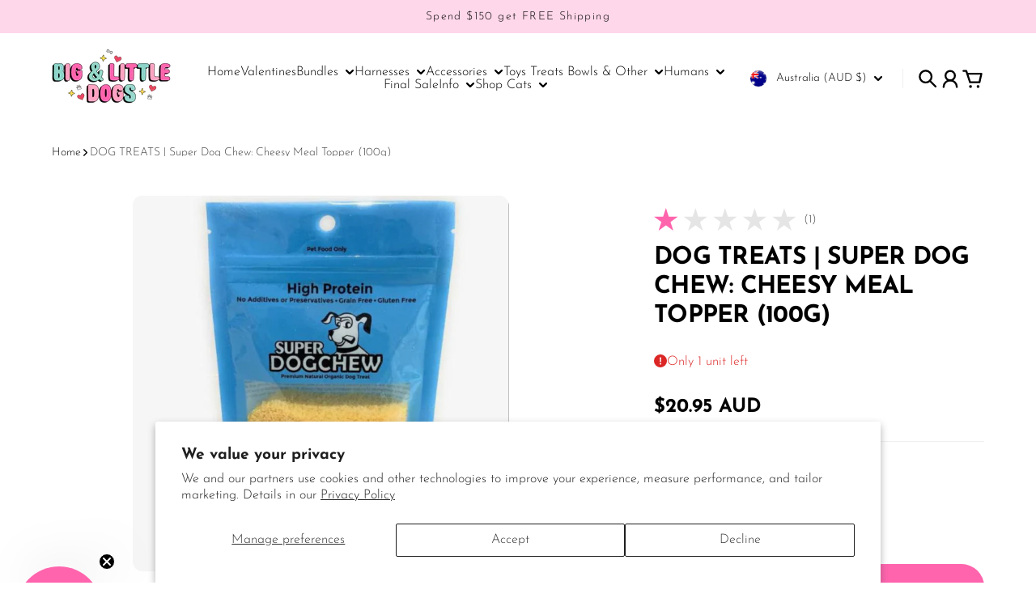

--- FILE ---
content_type: text/html; charset=utf-8
request_url: https://bigandlittledogs.com/products/dog-treats-super-dog-chew-cheesy-meal-topper
body_size: 87305
content:
<!doctype html>
<html
  class="
    no-js
    section-spacing-small
    block-spacing-small
    
      scroll-animations-enabled
    
    
      image-hover-zoom-enabled
    
  "
  lang="en"
>
  <head>
    <!-- Infinite Options by ShopPad -->
    <script>     
      window.Shoppad = window.Shoppad || {},     
      window.Shoppad.apps = window.Shoppad.apps || {},     
      window.Shoppad.apps.infiniteoptions = window.Shoppad.apps.infiniteoptions || {},     
      window.Shoppad.apps.infiniteoptions.addToCartButton = 'form[action="/cart/add"] .button-add-to-cart',
      window.Shoppad.apps.infiniteoptions.validateType = 'overlay';
    </script>
    <script src="//d1liekpayvooaz.cloudfront.net/apps/customizery/customizery.js?shop=big-little-dogs.myshopify.com"></script>
<!-- Google tag (gtag.js) -->
<script async src="https://www.googletagmanager.com/gtag/js?id=AW-863964856"></script>
<script>
window.dataLayer = window.dataLayer || [];
function gtag(){dataLayer.push(arguments);}
gtag('js', new Date());
gtag('config', 'AW-863964856', {'allow_enhanced_conversions': true});
</script>

    <meta charset="utf-8">
    <meta http-equiv="X-UA-Compatible" content="IE=edge">
    <meta name="viewport" content="width=device-width,initial-scale=1,maximum-scale=1">
    <meta name="theme-color" content="">
    <link rel="canonical" href="https://bigandlittledogs.com/products/dog-treats-super-dog-chew-cheesy-meal-topper">
    <link rel="preconnect" href="https://cdn.shopify.com" crossorigin>

    
      <link rel="icon" type="image/png" href="//bigandlittledogs.com/cdn/shop/files/primary_logo.jpg?crop=center&height=32&v=1648797424&width=32">
    

    <title>
      DOG TREATS | Super Dog Chew: Cheesy Meal Topper (100g) &ndash; Big &amp; Little Dogs ®</title>

    
      <meta name="description" content="Super Dog Chew holder toy has been designed specifically to capture Super Dog Chew Bars and lock it in place, to keep it from becoming a hazard.">
    

    

<meta property="og:site_name" content="Big &amp; Little Dogs ®">
<meta property="og:url" content="https://bigandlittledogs.com/products/dog-treats-super-dog-chew-cheesy-meal-topper">
<meta property="og:title" content="DOG TREATS | Super Dog Chew: Cheesy Meal Topper (100g)">
<meta property="og:type" content="product">
<meta property="og:description" content="Super Dog Chew holder toy has been designed specifically to capture Super Dog Chew Bars and lock it in place, to keep it from becoming a hazard."><meta property="og:image" content="http://bigandlittledogs.com/cdn/shop/products/meal_topper_plain_web_1024x1024_9bd6d3b0-5540-4e46-9496-5ac5ca4aae2b.jpg?v=1746769372">
  <meta property="og:image:secure_url" content="https://bigandlittledogs.com/cdn/shop/products/meal_topper_plain_web_1024x1024_9bd6d3b0-5540-4e46-9496-5ac5ca4aae2b.jpg?v=1746769372">
  <meta property="og:image:width" content="718">
  <meta property="og:image:height" content="718"><meta property="og:price:amount" content="20.95">
  <meta property="og:price:currency" content="AUD"><meta name="twitter:card" content="summary_large_image">
<meta name="twitter:title" content="DOG TREATS | Super Dog Chew: Cheesy Meal Topper (100g)">
<meta name="twitter:description" content="Super Dog Chew holder toy has been designed specifically to capture Super Dog Chew Bars and lock it in place, to keep it from becoming a hazard.">


    <script type="module" src="//bigandlittledogs.com/cdn/shop/t/65/assets/vendor.mjs?v=30529639322553009171730272602" defer></script>
    <script type="module" src="//bigandlittledogs.com/cdn/shop/t/65/assets/main.mjs?v=129273517189508656561730290951" defer></script>

    <script>window.performance && window.performance.mark && window.performance.mark('shopify.content_for_header.start');</script><meta name="google-site-verification" content="VpqvrEc0qoGLAAIVXBLTGHebKbz7cIp78OhnsfLhkvg">
<meta id="shopify-digital-wallet" name="shopify-digital-wallet" content="/13095283/digital_wallets/dialog">
<meta name="shopify-checkout-api-token" content="d89cd98b3cc0d1bfd6fd495f8cc6a001">
<meta id="in-context-paypal-metadata" data-shop-id="13095283" data-venmo-supported="false" data-environment="production" data-locale="en_US" data-paypal-v4="true" data-currency="AUD">
<link rel="alternate" hreflang="x-default" href="https://bigandlittledogs.com/products/dog-treats-super-dog-chew-cheesy-meal-topper">
<link rel="alternate" hreflang="en" href="https://bigandlittledogs.com/products/dog-treats-super-dog-chew-cheesy-meal-topper">
<link rel="alternate" hreflang="en-DE" href="https://bigandlittledogs.com/en-de/products/dog-treats-super-dog-chew-cheesy-meal-topper">
<link rel="alternate" hreflang="en-GR" href="https://bigandlittledogs.com/en-gr/products/dog-treats-super-dog-chew-cheesy-meal-topper">
<link rel="alternate" hreflang="en-NL" href="https://bigandlittledogs.com/en-nl/products/dog-treats-super-dog-chew-cheesy-meal-topper">
<link rel="alternate" type="application/json+oembed" href="https://bigandlittledogs.com/products/dog-treats-super-dog-chew-cheesy-meal-topper.oembed">
<script async="async" src="/checkouts/internal/preloads.js?locale=en-AU"></script>
<link rel="preconnect" href="https://shop.app" crossorigin="anonymous">
<script async="async" src="https://shop.app/checkouts/internal/preloads.js?locale=en-AU&shop_id=13095283" crossorigin="anonymous"></script>
<script id="apple-pay-shop-capabilities" type="application/json">{"shopId":13095283,"countryCode":"AU","currencyCode":"AUD","merchantCapabilities":["supports3DS"],"merchantId":"gid:\/\/shopify\/Shop\/13095283","merchantName":"Big \u0026 Little Dogs ®","requiredBillingContactFields":["postalAddress","email","phone"],"requiredShippingContactFields":["postalAddress","email","phone"],"shippingType":"shipping","supportedNetworks":["visa","masterCard","amex","jcb"],"total":{"type":"pending","label":"Big \u0026 Little Dogs ®","amount":"1.00"},"shopifyPaymentsEnabled":true,"supportsSubscriptions":true}</script>
<script id="shopify-features" type="application/json">{"accessToken":"d89cd98b3cc0d1bfd6fd495f8cc6a001","betas":["rich-media-storefront-analytics"],"domain":"bigandlittledogs.com","predictiveSearch":true,"shopId":13095283,"locale":"en"}</script>
<script>var Shopify = Shopify || {};
Shopify.shop = "big-little-dogs.myshopify.com";
Shopify.locale = "en";
Shopify.currency = {"active":"AUD","rate":"1.0"};
Shopify.country = "AU";
Shopify.theme = {"name":"CURRENT THEME 2025 - Glaze - Essence R..--WPD_BDR","id":144666067196,"schema_name":"Essence","schema_version":"1.2.1","theme_store_id":null,"role":"main"};
Shopify.theme.handle = "null";
Shopify.theme.style = {"id":null,"handle":null};
Shopify.cdnHost = "bigandlittledogs.com/cdn";
Shopify.routes = Shopify.routes || {};
Shopify.routes.root = "/";</script>
<script type="module">!function(o){(o.Shopify=o.Shopify||{}).modules=!0}(window);</script>
<script>!function(o){function n(){var o=[];function n(){o.push(Array.prototype.slice.apply(arguments))}return n.q=o,n}var t=o.Shopify=o.Shopify||{};t.loadFeatures=n(),t.autoloadFeatures=n()}(window);</script>
<script>
  window.ShopifyPay = window.ShopifyPay || {};
  window.ShopifyPay.apiHost = "shop.app\/pay";
  window.ShopifyPay.redirectState = null;
</script>
<script id="shop-js-analytics" type="application/json">{"pageType":"product"}</script>
<script defer="defer" async type="module" src="//bigandlittledogs.com/cdn/shopifycloud/shop-js/modules/v2/client.init-shop-cart-sync_BdyHc3Nr.en.esm.js"></script>
<script defer="defer" async type="module" src="//bigandlittledogs.com/cdn/shopifycloud/shop-js/modules/v2/chunk.common_Daul8nwZ.esm.js"></script>
<script type="module">
  await import("//bigandlittledogs.com/cdn/shopifycloud/shop-js/modules/v2/client.init-shop-cart-sync_BdyHc3Nr.en.esm.js");
await import("//bigandlittledogs.com/cdn/shopifycloud/shop-js/modules/v2/chunk.common_Daul8nwZ.esm.js");

  window.Shopify.SignInWithShop?.initShopCartSync?.({"fedCMEnabled":true,"windoidEnabled":true});

</script>
<script>
  window.Shopify = window.Shopify || {};
  if (!window.Shopify.featureAssets) window.Shopify.featureAssets = {};
  window.Shopify.featureAssets['shop-js'] = {"shop-cart-sync":["modules/v2/client.shop-cart-sync_QYOiDySF.en.esm.js","modules/v2/chunk.common_Daul8nwZ.esm.js"],"init-fed-cm":["modules/v2/client.init-fed-cm_DchLp9rc.en.esm.js","modules/v2/chunk.common_Daul8nwZ.esm.js"],"shop-button":["modules/v2/client.shop-button_OV7bAJc5.en.esm.js","modules/v2/chunk.common_Daul8nwZ.esm.js"],"init-windoid":["modules/v2/client.init-windoid_DwxFKQ8e.en.esm.js","modules/v2/chunk.common_Daul8nwZ.esm.js"],"shop-cash-offers":["modules/v2/client.shop-cash-offers_DWtL6Bq3.en.esm.js","modules/v2/chunk.common_Daul8nwZ.esm.js","modules/v2/chunk.modal_CQq8HTM6.esm.js"],"shop-toast-manager":["modules/v2/client.shop-toast-manager_CX9r1SjA.en.esm.js","modules/v2/chunk.common_Daul8nwZ.esm.js"],"init-shop-email-lookup-coordinator":["modules/v2/client.init-shop-email-lookup-coordinator_UhKnw74l.en.esm.js","modules/v2/chunk.common_Daul8nwZ.esm.js"],"pay-button":["modules/v2/client.pay-button_DzxNnLDY.en.esm.js","modules/v2/chunk.common_Daul8nwZ.esm.js"],"avatar":["modules/v2/client.avatar_BTnouDA3.en.esm.js"],"init-shop-cart-sync":["modules/v2/client.init-shop-cart-sync_BdyHc3Nr.en.esm.js","modules/v2/chunk.common_Daul8nwZ.esm.js"],"shop-login-button":["modules/v2/client.shop-login-button_D8B466_1.en.esm.js","modules/v2/chunk.common_Daul8nwZ.esm.js","modules/v2/chunk.modal_CQq8HTM6.esm.js"],"init-customer-accounts-sign-up":["modules/v2/client.init-customer-accounts-sign-up_C8fpPm4i.en.esm.js","modules/v2/client.shop-login-button_D8B466_1.en.esm.js","modules/v2/chunk.common_Daul8nwZ.esm.js","modules/v2/chunk.modal_CQq8HTM6.esm.js"],"init-shop-for-new-customer-accounts":["modules/v2/client.init-shop-for-new-customer-accounts_CVTO0Ztu.en.esm.js","modules/v2/client.shop-login-button_D8B466_1.en.esm.js","modules/v2/chunk.common_Daul8nwZ.esm.js","modules/v2/chunk.modal_CQq8HTM6.esm.js"],"init-customer-accounts":["modules/v2/client.init-customer-accounts_dRgKMfrE.en.esm.js","modules/v2/client.shop-login-button_D8B466_1.en.esm.js","modules/v2/chunk.common_Daul8nwZ.esm.js","modules/v2/chunk.modal_CQq8HTM6.esm.js"],"shop-follow-button":["modules/v2/client.shop-follow-button_CkZpjEct.en.esm.js","modules/v2/chunk.common_Daul8nwZ.esm.js","modules/v2/chunk.modal_CQq8HTM6.esm.js"],"lead-capture":["modules/v2/client.lead-capture_BntHBhfp.en.esm.js","modules/v2/chunk.common_Daul8nwZ.esm.js","modules/v2/chunk.modal_CQq8HTM6.esm.js"],"checkout-modal":["modules/v2/client.checkout-modal_CfxcYbTm.en.esm.js","modules/v2/chunk.common_Daul8nwZ.esm.js","modules/v2/chunk.modal_CQq8HTM6.esm.js"],"shop-login":["modules/v2/client.shop-login_Da4GZ2H6.en.esm.js","modules/v2/chunk.common_Daul8nwZ.esm.js","modules/v2/chunk.modal_CQq8HTM6.esm.js"],"payment-terms":["modules/v2/client.payment-terms_MV4M3zvL.en.esm.js","modules/v2/chunk.common_Daul8nwZ.esm.js","modules/v2/chunk.modal_CQq8HTM6.esm.js"]};
</script>
<script>(function() {
  var isLoaded = false;
  function asyncLoad() {
    if (isLoaded) return;
    isLoaded = true;
    var urls = ["\/\/d1liekpayvooaz.cloudfront.net\/apps\/customizery\/customizery.js?shop=big-little-dogs.myshopify.com","https:\/\/app.kiwisizing.com\/web\/js\/dist\/kiwiSizing\/plugin\/SizingPlugin.prod.js?v=330\u0026shop=big-little-dogs.myshopify.com","https:\/\/d18eg7dreypte5.cloudfront.net\/scripts\/integrations\/subscription.js?shop=big-little-dogs.myshopify.com","https:\/\/d18eg7dreypte5.cloudfront.net\/browse-abandonment\/smsbump_timer.js?shop=big-little-dogs.myshopify.com","https:\/\/api.revy.io\/bundle.js?shop=big-little-dogs.myshopify.com","https:\/\/cdn.nfcube.com\/instafeed-d14b44a6530040a7585a5600591fdd72.js?shop=big-little-dogs.myshopify.com"];
    for (var i = 0; i < urls.length; i++) {
      var s = document.createElement('script');
      s.type = 'text/javascript';
      s.async = true;
      s.src = urls[i];
      var x = document.getElementsByTagName('script')[0];
      x.parentNode.insertBefore(s, x);
    }
  };
  if(window.attachEvent) {
    window.attachEvent('onload', asyncLoad);
  } else {
    window.addEventListener('load', asyncLoad, false);
  }
})();</script>
<script id="__st">var __st={"a":13095283,"offset":36000,"reqid":"bae9ffee-b8c8-4857-af93-e8844373b61a-1768957861","pageurl":"bigandlittledogs.com\/products\/dog-treats-super-dog-chew-cheesy-meal-topper","u":"1b6fea7adbd1","p":"product","rtyp":"product","rid":6821784518856};</script>
<script>window.ShopifyPaypalV4VisibilityTracking = true;</script>
<script id="captcha-bootstrap">!function(){'use strict';const t='contact',e='account',n='new_comment',o=[[t,t],['blogs',n],['comments',n],[t,'customer']],c=[[e,'customer_login'],[e,'guest_login'],[e,'recover_customer_password'],[e,'create_customer']],r=t=>t.map((([t,e])=>`form[action*='/${t}']:not([data-nocaptcha='true']) input[name='form_type'][value='${e}']`)).join(','),a=t=>()=>t?[...document.querySelectorAll(t)].map((t=>t.form)):[];function s(){const t=[...o],e=r(t);return a(e)}const i='password',u='form_key',d=['recaptcha-v3-token','g-recaptcha-response','h-captcha-response',i],f=()=>{try{return window.sessionStorage}catch{return}},m='__shopify_v',_=t=>t.elements[u];function p(t,e,n=!1){try{const o=window.sessionStorage,c=JSON.parse(o.getItem(e)),{data:r}=function(t){const{data:e,action:n}=t;return t[m]||n?{data:e,action:n}:{data:t,action:n}}(c);for(const[e,n]of Object.entries(r))t.elements[e]&&(t.elements[e].value=n);n&&o.removeItem(e)}catch(o){console.error('form repopulation failed',{error:o})}}const l='form_type',E='cptcha';function T(t){t.dataset[E]=!0}const w=window,h=w.document,L='Shopify',v='ce_forms',y='captcha';let A=!1;((t,e)=>{const n=(g='f06e6c50-85a8-45c8-87d0-21a2b65856fe',I='https://cdn.shopify.com/shopifycloud/storefront-forms-hcaptcha/ce_storefront_forms_captcha_hcaptcha.v1.5.2.iife.js',D={infoText:'Protected by hCaptcha',privacyText:'Privacy',termsText:'Terms'},(t,e,n)=>{const o=w[L][v],c=o.bindForm;if(c)return c(t,g,e,D).then(n);var r;o.q.push([[t,g,e,D],n]),r=I,A||(h.body.append(Object.assign(h.createElement('script'),{id:'captcha-provider',async:!0,src:r})),A=!0)});var g,I,D;w[L]=w[L]||{},w[L][v]=w[L][v]||{},w[L][v].q=[],w[L][y]=w[L][y]||{},w[L][y].protect=function(t,e){n(t,void 0,e),T(t)},Object.freeze(w[L][y]),function(t,e,n,w,h,L){const[v,y,A,g]=function(t,e,n){const i=e?o:[],u=t?c:[],d=[...i,...u],f=r(d),m=r(i),_=r(d.filter((([t,e])=>n.includes(e))));return[a(f),a(m),a(_),s()]}(w,h,L),I=t=>{const e=t.target;return e instanceof HTMLFormElement?e:e&&e.form},D=t=>v().includes(t);t.addEventListener('submit',(t=>{const e=I(t);if(!e)return;const n=D(e)&&!e.dataset.hcaptchaBound&&!e.dataset.recaptchaBound,o=_(e),c=g().includes(e)&&(!o||!o.value);(n||c)&&t.preventDefault(),c&&!n&&(function(t){try{if(!f())return;!function(t){const e=f();if(!e)return;const n=_(t);if(!n)return;const o=n.value;o&&e.removeItem(o)}(t);const e=Array.from(Array(32),(()=>Math.random().toString(36)[2])).join('');!function(t,e){_(t)||t.append(Object.assign(document.createElement('input'),{type:'hidden',name:u})),t.elements[u].value=e}(t,e),function(t,e){const n=f();if(!n)return;const o=[...t.querySelectorAll(`input[type='${i}']`)].map((({name:t})=>t)),c=[...d,...o],r={};for(const[a,s]of new FormData(t).entries())c.includes(a)||(r[a]=s);n.setItem(e,JSON.stringify({[m]:1,action:t.action,data:r}))}(t,e)}catch(e){console.error('failed to persist form',e)}}(e),e.submit())}));const S=(t,e)=>{t&&!t.dataset[E]&&(n(t,e.some((e=>e===t))),T(t))};for(const o of['focusin','change'])t.addEventListener(o,(t=>{const e=I(t);D(e)&&S(e,y())}));const B=e.get('form_key'),M=e.get(l),P=B&&M;t.addEventListener('DOMContentLoaded',(()=>{const t=y();if(P)for(const e of t)e.elements[l].value===M&&p(e,B);[...new Set([...A(),...v().filter((t=>'true'===t.dataset.shopifyCaptcha))])].forEach((e=>S(e,t)))}))}(h,new URLSearchParams(w.location.search),n,t,e,['guest_login'])})(!0,!0)}();</script>
<script integrity="sha256-4kQ18oKyAcykRKYeNunJcIwy7WH5gtpwJnB7kiuLZ1E=" data-source-attribution="shopify.loadfeatures" defer="defer" src="//bigandlittledogs.com/cdn/shopifycloud/storefront/assets/storefront/load_feature-a0a9edcb.js" crossorigin="anonymous"></script>
<script crossorigin="anonymous" defer="defer" src="//bigandlittledogs.com/cdn/shopifycloud/storefront/assets/shopify_pay/storefront-65b4c6d7.js?v=20250812"></script>
<script data-source-attribution="shopify.dynamic_checkout.dynamic.init">var Shopify=Shopify||{};Shopify.PaymentButton=Shopify.PaymentButton||{isStorefrontPortableWallets:!0,init:function(){window.Shopify.PaymentButton.init=function(){};var t=document.createElement("script");t.src="https://bigandlittledogs.com/cdn/shopifycloud/portable-wallets/latest/portable-wallets.en.js",t.type="module",document.head.appendChild(t)}};
</script>
<script data-source-attribution="shopify.dynamic_checkout.buyer_consent">
  function portableWalletsHideBuyerConsent(e){var t=document.getElementById("shopify-buyer-consent"),n=document.getElementById("shopify-subscription-policy-button");t&&n&&(t.classList.add("hidden"),t.setAttribute("aria-hidden","true"),n.removeEventListener("click",e))}function portableWalletsShowBuyerConsent(e){var t=document.getElementById("shopify-buyer-consent"),n=document.getElementById("shopify-subscription-policy-button");t&&n&&(t.classList.remove("hidden"),t.removeAttribute("aria-hidden"),n.addEventListener("click",e))}window.Shopify?.PaymentButton&&(window.Shopify.PaymentButton.hideBuyerConsent=portableWalletsHideBuyerConsent,window.Shopify.PaymentButton.showBuyerConsent=portableWalletsShowBuyerConsent);
</script>
<script data-source-attribution="shopify.dynamic_checkout.cart.bootstrap">document.addEventListener("DOMContentLoaded",(function(){function t(){return document.querySelector("shopify-accelerated-checkout-cart, shopify-accelerated-checkout")}if(t())Shopify.PaymentButton.init();else{new MutationObserver((function(e,n){t()&&(Shopify.PaymentButton.init(),n.disconnect())})).observe(document.body,{childList:!0,subtree:!0})}}));
</script>
<script id='scb4127' type='text/javascript' async='' src='https://bigandlittledogs.com/cdn/shopifycloud/privacy-banner/storefront-banner.js'></script><link id="shopify-accelerated-checkout-styles" rel="stylesheet" media="screen" href="https://bigandlittledogs.com/cdn/shopifycloud/portable-wallets/latest/accelerated-checkout-backwards-compat.css" crossorigin="anonymous">
<style id="shopify-accelerated-checkout-cart">
        #shopify-buyer-consent {
  margin-top: 1em;
  display: inline-block;
  width: 100%;
}

#shopify-buyer-consent.hidden {
  display: none;
}

#shopify-subscription-policy-button {
  background: none;
  border: none;
  padding: 0;
  text-decoration: underline;
  font-size: inherit;
  cursor: pointer;
}

#shopify-subscription-policy-button::before {
  box-shadow: none;
}

      </style>

<script>window.performance && window.performance.mark && window.performance.mark('shopify.content_for_header.end');</script>

    <script>
      document.documentElement.className = document.documentElement.className.replace('no-js', 'js');
    </script>

    

<style>
    :root {
      --color-base-background: 255 255 255;
      --color-base-foreground: 0 0 0;
      --color-base-headings: 0 0 0;
      --color-base-accent: 0 0 0;
      --color-base-accent-foreground: 255 255 255;

      --button-primary-background: 255 100 173;
      --button-primary-background-hover: 255 131 189; --button-primary-background-active: 255 69 157;

      --button-primary-foreground: 255 255 255;

      --button-secondary-background: 0 140 203;
      --button-secondary-background-hover: 0 161 234; --button-secondary-background-active: 0 119 172;

      --button-secondary-foreground: 255 255 255;

      --color-header-background: 255 255 255;
      --color-header-foreground: 0 0 0;

      --color-footer-background: 254 227 237;
      --color-footer-foreground: 0 0 0;

      --color-product-card-background: 255 245 249;
      --color-product-card-text: 0 0 0;

      --color-sale-badge: 255 100 173;
      --color-sale-badge-text: 0 0 0;
      --color-sale-price: 209 43 35;

      --color-sold-out-badge: 0 0 0;
      --color-sold-out-badge-text: 255 255 255;

      --color-rating-star: 255 100 173;

      --color-in-stock-text: 22 163 74;
      --color-low-stock-text: 220 38 38;

      --color-free-shipping-bar: 0 0 0;

      --color-modal-background: 255 255 255;
      --color-modal-foreground: 0 0 0;

      --color-article-category-badge: 0 0 0;
      --color-article-category-badge-text: 255 255 255;

      --color-success: 22 163 74;
      --color-success-light: 232 246 237;

      --color-warning: 255 198 13;
      --color-warning-light: 255 249 231;

      --color-danger: 220 38 38;
      --color-danger-light: 252 233 233;

      
      
        --color-active-filter-pill: var(--color-base-foreground) / 6%;
        --color-active-filter-pill-foreground: var(--color-base-foreground);
      

      
        --color-input-accent: var(--color-base-accent);
        --color-input-accent-foreground: var(--color-base-accent-foreground);
      

      
        --color-progress-bar: var(--color-base-accent);
      

      
        --color-range-slider: var(--color-base-accent);
      

      
        --color-selected-dropdown-item: rgb(var(--color-base-accent) / 8%);
        --color-selected-dropdown-item-foreground: var(--color-base-foreground);
      

      
        --color-cart-badge: var(--button-secondary-background);
        --color-cart-badge-foreground: var(--button-secondary-foreground);
      

      

      --main-bg-number: 16646655;
    }

    
</style>



<style>
  @font-face {
  font-family: "Josefin Sans";
  font-weight: 300;
  font-style: normal;
  font-display: swap;
  src: url("//bigandlittledogs.com/cdn/fonts/josefin_sans/josefinsans_n3.374d5f789b55dc43ab676daa4d4b2e3218eb6d25.woff2") format("woff2"),
       url("//bigandlittledogs.com/cdn/fonts/josefin_sans/josefinsans_n3.96e999b56a2455ae25366c2fa92b6bd8280af01a.woff") format("woff");
}

  @font-face {
  font-family: "Josefin Sans";
  font-weight: 700;
  font-style: normal;
  font-display: swap;
  src: url("//bigandlittledogs.com/cdn/fonts/josefin_sans/josefinsans_n7.4edc746dce14b53e39df223fba72d5f37c3d525d.woff2") format("woff2"),
       url("//bigandlittledogs.com/cdn/fonts/josefin_sans/josefinsans_n7.051568b12ab464ee8f0241094cdd7a1c80fbd08d.woff") format("woff");
}

  @font-face {
  font-family: "Josefin Sans";
  font-weight: 300;
  font-style: italic;
  font-display: swap;
  src: url("//bigandlittledogs.com/cdn/fonts/josefin_sans/josefinsans_i3.fa135db3a1aedba72fa0faddcfc63015a658db80.woff2") format("woff2"),
       url("//bigandlittledogs.com/cdn/fonts/josefin_sans/josefinsans_i3.7b6eb36e9626277bd8a95b07388a9e1123f85281.woff") format("woff");
}

  @font-face {
  font-family: "Josefin Sans";
  font-weight: 700;
  font-style: italic;
  font-display: swap;
  src: url("//bigandlittledogs.com/cdn/fonts/josefin_sans/josefinsans_i7.733dd5c50cdd7b706d9ec731b4016d1edd55db5e.woff2") format("woff2"),
       url("//bigandlittledogs.com/cdn/fonts/josefin_sans/josefinsans_i7.094ef86ca8f6eafea52b87b4f09feefb278e539d.woff") format("woff");
}

  @font-face {
  font-family: "Josefin Sans";
  font-weight: 700;
  font-style: normal;
  font-display: swap;
  src: url("//bigandlittledogs.com/cdn/fonts/josefin_sans/josefinsans_n7.4edc746dce14b53e39df223fba72d5f37c3d525d.woff2") format("woff2"),
       url("//bigandlittledogs.com/cdn/fonts/josefin_sans/josefinsans_n7.051568b12ab464ee8f0241094cdd7a1c80fbd08d.woff") format("woff");
}


  :root {
    --font-body-family: "Josefin Sans", sans-serif;
    --font-body-style: normal;
    --font-body-weight: 300;
    --font-body-weight-bold: 700;

    --font-heading-family: "Josefin Sans", sans-serif;
    --font-heading-style: normal;
    --font-heading-weight: 700;
    --heading-text-transform: uppercase;
    --heading-letter-spacing: -0.025em;

    --font-body-scale: 1.0;
    --font-body-letter-spacing: 0.0em;

    
        --navigation-font-family: var(--font-body-family);
        --navigation-font-weight: var(--font-body-weight);
    

    --navigation-text-transform: normal;

    
        --button-font-family: var(--font-body-family);
        --button-font-weight: var(--font-body-weight-bold);
      

    --button-text-transform: uppercase;

    
        --label-font-family: var(--font-body-family);
        --label-font-weight: var(--font-body-weight-bold);
      

    --label-text-transform: uppercase;


    --label-font-size: var(--size-text-sm);

    
        --product-card-font-family: var(--font-body-family);
        --product-card-font-weight: var(--font-body-weight-bold);
      

    
        --accordion-font-family: var(--font-heading-family);
        --accordion-font-weight: var(--font-heading-weight);
        --accordion-text-transform: var(--heading-text-transform);
        --accordion-letter-spacing: var(--heading-letter-spacing);
      

    --font-heading-scale: 1;
    --size-text-h0: calc(var(--size-h0-rfs) * var(--font-heading-scale));
    --size-text-h1: calc(var(--size-h1-rfs) * var(--font-heading-scale));
    --size-text-h2: calc(var(--size-h2-rfs) * var(--font-heading-scale));
    --size-text-h3: calc(var(--size-h3-rfs) * var(--font-heading-scale));
    --size-text-h4: calc(var(--size-h4-rfs) * var(--font-heading-scale));
    --size-text-h5: calc(var(--size-h5-rfs) * var(--font-heading-scale));
    --size-text-h6: calc(var(--size-h6-rfs) * var(--font-heading-scale));
  }
</style>
<style>
:root {
  --container-max-inner-width-const: 1800px;
}
</style>
<style>
  :root {
    --block-corner-radius: 12px;
    --block-sm-corner-radius: calc(min(var(--block-corner-radius), .5rem));
    --block-xs-corner-radius: calc(min(var(--block-corner-radius), .25rem));

    --button-corner-radius: 64px;
    --input-corner-radius: 4px;
    --dropdown-corner-radius: 4px;

    --image-background-shade: 0.97;

    
        --color-swatch-border-radius: 9999px;
        --color-swatch-aspect-ratio: 1.0;
      

    
        --product-card-image-aspect: 1;
      
  }

  
    .product-thumbnail-shade {
      filter: brightness(var(--image-background-shade));
    }
  


  
    .product-gallery-shade, .pswp__img {
      filter: brightness(var(--image-background-shade));
    }
  

  
    .collection-image-shade {
      filter: brightness(var(--image-background-shade));
    }
  
</style>


<style>
  :root {
    --svg-message-danger: url("data:image/svg+xml,%3Csvg viewBox='0 0 13 13' fill='none' xmlns='http://www.w3.org/2000/svg'%3E%3Cpath d='M5.76034 2.98801L5.87883 7.7671H7.12297L7.24146 2.98801H5.76034ZM6.5009 10.2356C6.95017 10.2356 7.30563 9.89497 7.30563 9.4605C7.30563 9.02604 6.95017 8.68538 6.5009 8.68538C6.05163 8.68538 5.69615 9.02604 5.69615 9.4605C5.69615 9.89497 6.05163 10.2356 6.5009 10.2356Z' fill='white'/%3E%3C/svg%3E%0A");
    --svg-circle-check: url("data:image/svg+xml,%3Csvg viewBox='0 0 13 13' fill='none' xmlns='http://www.w3.org/2000/svg'%3E%3Cpath d='M3.01528 6.3321L5.44807 8.7649L9.98472 4.2351' stroke='white' stroke-width='1.5'/%3E%3C/svg%3E%0A");
    --svg-message-success: var(--svg-circle-check);
    --svg-message-unavailable: url("data:image/svg+xml,%3Csvg viewBox='0 0 48 48' fill='none' xmlns='http://www.w3.org/2000/svg'%3E%3Crect x='11.9792' y='16.2218' width='6' height='28' transform='rotate(-45 11.9792 16.2218)' fill='white'/%3E%3Crect x='16.2218' y='36.0208' width='6' height='28' transform='rotate(-135 16.2218 36.0208)' fill='white'/%3E%3C/svg%3E%0A");

    --svg-star: url("data:image/svg+xml,%3Csvg viewBox='0 0 64 64' fill='none' xmlns='http://www.w3.org/2000/svg'%3E%3Cg clip-path='url(%23clip0_1_2)'%3E%3Cpath d='M32 3L39.1844 25.1115H62.4338L43.6247 38.7771L50.8091 60.8885L32 47.2229L13.1909 60.8885L20.3753 38.7771L1.56619 25.1115H24.8156L32 3Z' fill='black'/%3E%3C/g%3E%3Cdefs%3E%3CclipPath id='clip0_1_2'%3E%3Crect width='64' height='64' fill='white'/%3E%3C/clipPath%3E%3C/defs%3E%3C/svg%3E%0A");
    --svg-check: url("data:image/svg+xml,%3Csvg%20viewBox=%220%200%2026%2026%22%20fill=%22none%22%20xmlns=%22http://www.w3.org/2000/svg%22%3E%0A%20%20%3Cpath%20d=%22M21.9865%206.8196L9.75033%2019.0558L4.55575%2013.8612%22%20stroke=%22currentColor%22%20stroke-width=%222.5%22%20/%3E%0A%3C/svg%3E%0A");
    --svg-checkbox-check: url("data:image/svg+xml,%3Csvg%20viewBox=%220%200%2026%2026%22%20fill=%22none%22%20xmlns=%22http://www.w3.org/2000/svg%22%3E%0A%20%20%3Cpath%20d=%22M21.9865%206.8196L9.75033%2019.0558L4.55575%2013.8612%22%20stroke=%22white%22%20stroke-width=%222.5%22%20/%3E%0A%3C/svg%3E%0A");
    --svg-chevron: url("data:image/svg+xml,%3Csvg%20class=%22icon-chevron%22%20viewBox=%220%200%2024%2024%22%20fill=%22none%22%20xmlns=%22http://www.w3.org/2000/svg%22%3E%0A%20%20%3Cpath%0A%20%20%20%20d=%22M8.00003%2020L16%2012L8.00003%204.00004%22%0A%20%20%20%20stroke=%22currentColor%22%0A%20%20%20%20stroke-width=%22var(--icon-stroke-width,%202)%22%0A%20%20%20%20stroke-linecap=%22var(--icon-stroke-linecap)%22%0A%20%20%20%20stroke-linejoin=%22var(--icon-stroke-linejoin)%22%0A%20%20%20%20vector-effect=%22non-scaling-stroke%22%20/%3E%0A%3C/svg%3E%0A");

    
        --icon-xs-stroke-width: 1.75px;
        --icon-sm-stroke-width: 2px;
        --icon-md-stroke-width: 2.125px;
        --icon-lg-stroke-width: 2.375px;
        --icon-xl-stroke-width: 3px;
    


    --icon-stroke-width: var(--icon-md-stroke-width);

    --icon-stroke-linecap: round;
    --icon-stroke-linejoin: round;
  }
</style>


    <link href="//bigandlittledogs.com/cdn/shop/t/65/assets/main.css?v=134709214215280312001730891813" rel="stylesheet" type="text/css" media="all" />
  

<!-- BEGIN app block: shopify://apps/yotpo-product-reviews/blocks/settings/eb7dfd7d-db44-4334-bc49-c893b51b36cf -->


<script type="text/javascript">
  (function e(){var e=document.createElement("script");
  e.type="text/javascript",e.async=true,
  e.src="//staticw2.yotpo.com//widget.js?lang=en";
  var t=document.getElementsByTagName("script")[0];
  t.parentNode.insertBefore(e,t)})();
</script>



  
<!-- END app block --><!-- BEGIN app block: shopify://apps/instafeed/blocks/head-block/c447db20-095d-4a10-9725-b5977662c9d5 --><link rel="preconnect" href="https://cdn.nfcube.com/">
<link rel="preconnect" href="https://scontent.cdninstagram.com/">


  <script>
    document.addEventListener('DOMContentLoaded', function () {
      let instafeedScript = document.createElement('script');

      
        instafeedScript.src = 'https://cdn.nfcube.com/instafeed-d14b44a6530040a7585a5600591fdd72.js';
      

      document.body.appendChild(instafeedScript);
    });
  </script>





<!-- END app block --><!-- BEGIN app block: shopify://apps/triplewhale/blocks/triple_pixel_snippet/483d496b-3f1a-4609-aea7-8eee3b6b7a2a --><link rel='preconnect dns-prefetch' href='https://api.config-security.com/' crossorigin />
<link rel='preconnect dns-prefetch' href='https://conf.config-security.com/' crossorigin />
<script>
/* >> TriplePixel :: start*/
window.TriplePixelData={TripleName:"big-little-dogs.myshopify.com",ver:"2.16",plat:"SHOPIFY",isHeadless:false,src:'SHOPIFY_EXT',product:{id:"6821784518856",name:`DOG TREATS | Super Dog Chew: Cheesy Meal Topper (100g)`,price:"20.95",variant:"40131680305352"},search:"",collection:"",cart:"drawer",template:"product",curr:"AUD" || "AUD"},function(W,H,A,L,E,_,B,N){function O(U,T,P,H,R){void 0===R&&(R=!1),H=new XMLHttpRequest,P?(H.open("POST",U,!0),H.setRequestHeader("Content-Type","text/plain")):H.open("GET",U,!0),H.send(JSON.stringify(P||{})),H.onreadystatechange=function(){4===H.readyState&&200===H.status?(R=H.responseText,U.includes("/first")?eval(R):P||(N[B]=R)):(299<H.status||H.status<200)&&T&&!R&&(R=!0,O(U,T-1,P))}}if(N=window,!N[H+"sn"]){N[H+"sn"]=1,L=function(){return Date.now().toString(36)+"_"+Math.random().toString(36)};try{A.setItem(H,1+(0|A.getItem(H)||0)),(E=JSON.parse(A.getItem(H+"U")||"[]")).push({u:location.href,r:document.referrer,t:Date.now(),id:L()}),A.setItem(H+"U",JSON.stringify(E))}catch(e){}var i,m,p;A.getItem('"!nC`')||(_=A,A=N,A[H]||(E=A[H]=function(t,e,i){return void 0===i&&(i=[]),"State"==t?E.s:(W=L(),(E._q=E._q||[]).push([W,t,e].concat(i)),W)},E.s="Installed",E._q=[],E.ch=W,B="configSecurityConfModel",N[B]=1,O("https://conf.config-security.com/model",5),i=L(),m=A[atob("c2NyZWVu")],_.setItem("di_pmt_wt",i),p={id:i,action:"profile",avatar:_.getItem("auth-security_rand_salt_"),time:m[atob("d2lkdGg=")]+":"+m[atob("aGVpZ2h0")],host:A.TriplePixelData.TripleName,plat:A.TriplePixelData.plat,url:window.location.href.slice(0,500),ref:document.referrer,ver:A.TriplePixelData.ver},O("https://api.config-security.com/event",5,p),O("https://api.config-security.com/first?host=".concat(p.host,"&plat=").concat(p.plat),5)))}}("","TriplePixel",localStorage);
/* << TriplePixel :: end*/
</script>



<!-- END app block --><!-- BEGIN app block: shopify://apps/eg-auto-add-to-cart/blocks/app-embed/0f7d4f74-1e89-4820-aec4-6564d7e535d2 -->










  
    <script
      async
      type="text/javascript"
      src="https://cdn.506.io/eg/script.js?shop=big-little-dogs.myshopify.com&v=7"
    ></script>
  



  <meta id="easygift-shop" itemid="c2hvcF8kXzE3Njg5NTc4NjE=" content="{&quot;isInstalled&quot;:true,&quot;installedOn&quot;:&quot;2023-05-10T03:37:47.232Z&quot;,&quot;appVersion&quot;:&quot;3.0&quot;,&quot;subscriptionName&quot;:&quot;Unlimited&quot;,&quot;cartAnalytics&quot;:true,&quot;freeTrialEndsOn&quot;:null,&quot;settings&quot;:{&quot;reminderBannerStyle&quot;:{&quot;position&quot;:{&quot;horizontal&quot;:&quot;right&quot;,&quot;vertical&quot;:&quot;bottom&quot;},&quot;primaryColor&quot;:&quot;#000000&quot;,&quot;cssStyles&quot;:&quot;&quot;,&quot;headerText&quot;:&quot;Click here to reopen missed deals&quot;,&quot;subHeaderText&quot;:null,&quot;showImage&quot;:false,&quot;imageUrl&quot;:&quot;https:\/\/cdn.506.io\/eg\/eg_notification_default_512x512.png&quot;,&quot;displayAfter&quot;:5,&quot;closingMode&quot;:&quot;doNotAutoClose&quot;,&quot;selfcloseAfter&quot;:5,&quot;reshowBannerAfter&quot;:&quot;everyNewSession&quot;},&quot;addedItemIdentifier&quot;:&quot;_Gifted&quot;,&quot;ignoreOtherAppLineItems&quot;:null,&quot;customVariantsInfoLifetimeMins&quot;:1440,&quot;redirectPath&quot;:null,&quot;ignoreNonStandardCartRequests&quot;:false,&quot;bannerStyle&quot;:{&quot;position&quot;:{&quot;horizontal&quot;:&quot;right&quot;,&quot;vertical&quot;:&quot;bottom&quot;},&quot;primaryColor&quot;:&quot;#000000&quot;,&quot;cssStyles&quot;:&quot;&quot;},&quot;themePresetId&quot;:&quot;0&quot;,&quot;notificationStyle&quot;:{&quot;position&quot;:{&quot;horizontal&quot;:&quot;right&quot;,&quot;vertical&quot;:&quot;bottom&quot;},&quot;primaryColor&quot;:&quot;#000000&quot;,&quot;duration&quot;:&quot;3.0&quot;,&quot;cssStyles&quot;:null,&quot;hasCustomizations&quot;:false},&quot;fetchCartData&quot;:false,&quot;useLocalStorage&quot;:{&quot;enabled&quot;:false,&quot;expiryMinutes&quot;:null},&quot;popupStyle&quot;:{&quot;closeModalOutsideClick&quot;:true,&quot;priceShowZeroDecimals&quot;:true,&quot;primaryColor&quot;:&quot;#ff64ad&quot;,&quot;secondaryColor&quot;:&quot;#000000&quot;,&quot;cssStyles&quot;:null,&quot;hasCustomizations&quot;:false,&quot;addButtonText&quot;:&quot;Select&quot;,&quot;dismissButtonText&quot;:&quot;Close&quot;,&quot;outOfStockButtonText&quot;:&quot;Out of Stock&quot;,&quot;imageUrl&quot;:null,&quot;showProductLink&quot;:false,&quot;subscriptionLabel&quot;:&quot;Subscription Plan&quot;},&quot;refreshAfterBannerClick&quot;:false,&quot;disableReapplyRules&quot;:false,&quot;disableReloadOnFailedAddition&quot;:false,&quot;autoReloadCartPage&quot;:false,&quot;ajaxRedirectPath&quot;:null,&quot;allowSimultaneousRequests&quot;:false,&quot;applyRulesOnCheckout&quot;:true,&quot;enableCartCtrlOverrides&quot;:true,&quot;customRedirectFromCart&quot;:null,&quot;scriptSettings&quot;:{&quot;branding&quot;:{&quot;show&quot;:false,&quot;removalRequestSent&quot;:null},&quot;productPageRedirection&quot;:{&quot;enabled&quot;:false,&quot;products&quot;:[],&quot;redirectionURL&quot;:&quot;\/&quot;},&quot;debugging&quot;:{&quot;enabled&quot;:false,&quot;enabledOn&quot;:null,&quot;stringifyObj&quot;:false},&quot;customCSS&quot;:null,&quot;delayUpdates&quot;:2000,&quot;decodePayload&quot;:false,&quot;hideAlertsOnFrontend&quot;:false,&quot;removeEGPropertyFromSplitActionLineItems&quot;:false,&quot;fetchProductInfoFromSavedDomain&quot;:false,&quot;enableBuyNowInterceptions&quot;:false,&quot;removeProductsAddedFromExpiredRules&quot;:true,&quot;useFinalPrice&quot;:false,&quot;hideGiftedPropertyText&quot;:false,&quot;fetchCartDataBeforeRequest&quot;:false}},&quot;translations&quot;:null,&quot;defaultLocale&quot;:&quot;en&quot;,&quot;shopDomain&quot;:&quot;bigandlittledogs.com&quot;}">


<script defer>
  (async function() {
    try {

      const blockVersion = "v3"
      if (blockVersion != "v3") {
        return
      }

      let metaErrorFlag = false;
      if (metaErrorFlag) {
        return
      }

      // Parse metafields as JSON
      const metafields = {"easygift-rule-65908b1a32edde74ee7f4a4c":{"schedule":{"enabled":false,"starts":null,"ends":null},"trigger":{"productTags":{"targets":[],"collectionInfo":null,"sellingPlan":null},"type":"cartValue","minCartValue":60,"hasUpperCartValue":false,"upperCartValue":null,"products":[],"collections":[],"condition":null,"conditionMin":null,"conditionMax":null,"collectionSellingPlanType":null},"action":{"notification":{"enabled":true,"headerText":"Yay, a free gift!","subHeaderText":"You have scored a free Donut Cookie for your Pupper!","showImage":true,"imageUrl":"https:\/\/cdn.shopify.com\/s\/files\/1\/1309\/5283\/files\/210.png?v=1731668863"},"discount":{"easygiftAppDiscount":false,"type":null,"id":null,"title":null,"createdByEasyGift":false,"code":null,"issue":null,"discountType":null,"value":null},"popupOptions":{"showVariantsSeparately":false,"headline":null,"subHeadline":null,"showItemsPrice":false,"popupDismissable":false,"imageUrl":null,"persistPopup":false,"rewardQuantity":1,"showDiscountedPrice":false,"hideOOSItems":false},"banner":{"enabled":false,"headerText":null,"subHeaderText":null,"showImage":false,"imageUrl":null,"displayAfter":"5","closingMode":"doNotAutoClose","selfcloseAfter":"5","reshowBannerAfter":"everyNewSession","redirectLink":null},"type":"addAutomatically","products":[{"name":"Gift with Purchase | 1 x Huds \u0026 Toke Cookie | (FREE with orders over $60 - after discounts \u0026 before shipping) (EXCLUDES GIFT CARDS \u0026 WHOLESALE) - Default Title","variantId":"44889621135612","variantGid":"gid:\/\/shopify\/ProductVariant\/44889621135612","productGid":"gid:\/\/shopify\/Product\/8234473029884","quantity":1,"handle":"gift-with-purchase-huds-toke-cookie-free-with-orders-over-50-excludes-wholesale","price":"0.00","alerts":[]}],"limit":1,"preventProductRemoval":false,"addAvailableProducts":false},"targeting":{"link":{"destination":null,"data":null,"cookieLifetime":14},"additionalCriteria":{"geo":{"include":[],"exclude":[]},"type":null,"customerTags":[],"customerTagsExcluded":[],"customerId":[],"orderCount":null,"hasOrderCountMax":false,"orderCountMax":null,"totalSpent":null,"hasTotalSpentMax":false,"totalSpentMax":null},"type":"all"},"settings":{"showReminderBanner":false,"worksInReverse":true,"runsOncePerSession":false,"preventAddedItemPurchase":false},"_id":"65908b1a32edde74ee7f4a4c","name":"GWP (Orders over 60) (Huds \u0026 Toke Cookie)","store":"645b1185d60e45fa0d49ce2c","shop":"big-little-dogs","active":true,"createdAt":"2023-12-30T21:26:50.871Z","updatedAt":"2026-01-01T09:49:49.139Z","__v":0,"translations":null}};

      // Process metafields in JavaScript
      let savedRulesArray = [];
      for (const [key, value] of Object.entries(metafields)) {
        if (value) {
          for (const prop in value) {
            // avoiding Object.Keys for performance gain -- no need to make an array of keys.
            savedRulesArray.push(value);
            break;
          }
        }
      }

      const metaTag = document.createElement('meta');
      metaTag.id = 'easygift-rules';
      metaTag.content = JSON.stringify(savedRulesArray);
      metaTag.setAttribute('itemid', 'cnVsZXNfJF8xNzY4OTU3ODYx');

      document.head.appendChild(metaTag);
      } catch (err) {
        
      }
  })();
</script>


  <script
    type="text/javascript"
    defer
  >

    (function () {
      try {
        window.EG_INFO = window.EG_INFO || {};
        var shopInfo = {"isInstalled":true,"installedOn":"2023-05-10T03:37:47.232Z","appVersion":"3.0","subscriptionName":"Unlimited","cartAnalytics":true,"freeTrialEndsOn":null,"settings":{"reminderBannerStyle":{"position":{"horizontal":"right","vertical":"bottom"},"primaryColor":"#000000","cssStyles":"","headerText":"Click here to reopen missed deals","subHeaderText":null,"showImage":false,"imageUrl":"https:\/\/cdn.506.io\/eg\/eg_notification_default_512x512.png","displayAfter":5,"closingMode":"doNotAutoClose","selfcloseAfter":5,"reshowBannerAfter":"everyNewSession"},"addedItemIdentifier":"_Gifted","ignoreOtherAppLineItems":null,"customVariantsInfoLifetimeMins":1440,"redirectPath":null,"ignoreNonStandardCartRequests":false,"bannerStyle":{"position":{"horizontal":"right","vertical":"bottom"},"primaryColor":"#000000","cssStyles":""},"themePresetId":"0","notificationStyle":{"position":{"horizontal":"right","vertical":"bottom"},"primaryColor":"#000000","duration":"3.0","cssStyles":null,"hasCustomizations":false},"fetchCartData":false,"useLocalStorage":{"enabled":false,"expiryMinutes":null},"popupStyle":{"closeModalOutsideClick":true,"priceShowZeroDecimals":true,"primaryColor":"#ff64ad","secondaryColor":"#000000","cssStyles":null,"hasCustomizations":false,"addButtonText":"Select","dismissButtonText":"Close","outOfStockButtonText":"Out of Stock","imageUrl":null,"showProductLink":false,"subscriptionLabel":"Subscription Plan"},"refreshAfterBannerClick":false,"disableReapplyRules":false,"disableReloadOnFailedAddition":false,"autoReloadCartPage":false,"ajaxRedirectPath":null,"allowSimultaneousRequests":false,"applyRulesOnCheckout":true,"enableCartCtrlOverrides":true,"customRedirectFromCart":null,"scriptSettings":{"branding":{"show":false,"removalRequestSent":null},"productPageRedirection":{"enabled":false,"products":[],"redirectionURL":"\/"},"debugging":{"enabled":false,"enabledOn":null,"stringifyObj":false},"customCSS":null,"delayUpdates":2000,"decodePayload":false,"hideAlertsOnFrontend":false,"removeEGPropertyFromSplitActionLineItems":false,"fetchProductInfoFromSavedDomain":false,"enableBuyNowInterceptions":false,"removeProductsAddedFromExpiredRules":true,"useFinalPrice":false,"hideGiftedPropertyText":false,"fetchCartDataBeforeRequest":false}},"translations":null,"defaultLocale":"en","shopDomain":"bigandlittledogs.com"};
        var productRedirectionEnabled = shopInfo.settings.scriptSettings.productPageRedirection.enabled;
        if (["Unlimited", "Enterprise"].includes(shopInfo.subscriptionName) && productRedirectionEnabled) {
          var products = shopInfo.settings.scriptSettings.productPageRedirection.products;
          if (products.length > 0) {
            var productIds = products.map(function(prod) {
              var productGid = prod.id;
              var productIdNumber = parseInt(productGid.split('/').pop());
              return productIdNumber;
            });
            var productInfo = {"id":6821784518856,"title":"DOG TREATS | Super Dog Chew: Cheesy Meal Topper (100g)","handle":"dog-treats-super-dog-chew-cheesy-meal-topper","description":"\u003cp\u003e\u003cmeta charset=\"utf-8\"\u003e\u003cspan\u003eHealthy, tasty, and great for encouraging healthy eating in picky dogs \u0026amp; cats!\u003c\/span\u003e\u003cbr\u003e\u003cbr\u003e\u003cspan\u003eSuper Dog Chew Meal Topper is a fine powder sprinkle of Super Dog Chew bars made with organic cow milk which you can sprinkle onto any dog or cat food for pets who just cannot seem to get enough of it. Add a little taste of Himalayas to all of their dog food!!!\u003c\/span\u003e\u003cbr\u003e\u003cbr\u003e\u003cspan\u003eOur flavourful Cheesy Meal Topper is an all-natural, organic ingredient product with no preservatives or chemical substance. High in protein, low in fat and gluten free makes these meal toppers great for dogs that are being fed any kind of diet as it adds minimal additional calories and also delivers a healthy dose of protein needed for your pet's growth. It is a great addition to your dogs that love Super Dog Chew, giving them their favourite cheese flavour with their meal. Your pets will love the flavour and beg for more.\u003c\/span\u003e\u003cbr\u003e\u003cbr\u003e\u003cspan\u003eIf your dog has any allergies or low immunity to animal proteins this meal topper makes a great alternative to add some flavour to their diet.\u003c\/span\u003e\u003cbr\u003e\u003cbr\u003e\u003cspan\u003e\u003cstrong\u003eKey Health Benefits:\u003c\/strong\u003e\u003c\/span\u003e\u003cspan\u003e      \u003c\/span\u003e\u003cbr\u003e\u003c\/p\u003e\n\u003cul\u003e\n\u003cli\u003e        Lactose, gluten, corn, soy, wheat and grain free\u003c\/li\u003e\n\u003cli\u003e        No preservatives or binding agents\u003c\/li\u003e\n\u003cli\u003e        Helps improve eating for fussy pets\u003cbr\u003e\n\u003c\/li\u003e\n\u003cli\u003e        100% natural, healthy and easily digestible\u003c\/li\u003e\n\u003cli\u003e        Improves overall oral health; teeth and gums.\u003c\/li\u003e\n\u003cli\u003e        Reduces bad breath\u003c\/li\u003e\n\u003cli\u003e        Improves mental health and alleviates boredom.\u003c\/li\u003e\n\u003cli\u003e        Provides necessary protein, carbohydrates, calcium and low in fat\u003c\/li\u003e\n\u003c\/ul\u003e\n\u003cp\u003e\u003cbr\u003e\u003cspan\u003e\u003cstrong\u003eIngredients: \u003c\/strong\u003e\u003c\/span\u003e\u003cspan\u003e \u003c\/span\u003eCow Milk\u003c\/p\u003e\n\u003cp\u003e\u003cbr\u003e\u003cspan\u003e\u003cstrong\u003eGuaranteed Analysis:\u003c\/strong\u003e\u003c\/span\u003e\u003cbr\u003e\u003cbr\u003eNutrition value (100g)\u003cbr\u003eCalories- 354 kcal\u003cbr\u003eLactose- \u0026lt;0.5%\u003cbr\u003eCrude Proteins – 84%\u003cbr\u003eCrude Fat- 2%\u003cbr\u003eMoisture \u0026gt;11%\u003c\/p\u003e\n\u003cp\u003e\u003cspan\u003e\u003cstrong\u003eFeeding Guidelines:\u003c\/strong\u003e\u003c\/span\u003e\u003cbr\u003eSimply sprinkle the Cheesy Meal Topper over your dog or cat's existing meal for nutrient dense boost or as a great way to entice picky eaters.\u003cbr\u003e\u003cbr\u003eFor pets under 20kg sprinkle 1 teaspoon over your pets diet daily, 2 teaspoon for pets above 20kg.\u003cbr\u003e\u003cbr\u003eCheesy Meal Topper is not intended to replace your dog's regular diet, but used to encourage eating. Always allow your dogs access to fresh water.\u003c\/p\u003e\n\u003cp\u003e\u003cspan style=\"background-color: #ffff00;\"\u003e\u003cmeta charset=\"utf-8\"\u003e \u003cstrong data-mce-fragment=\"1\"\u003e(PLEASE NOTE THIS PRODUCT CANNOT BE RETURNED DUE TO CHANGE OF MIND)\u003c\/strong\u003e\u003c\/span\u003e\u003c\/p\u003e","published_at":"2024-07-16T10:58:36+10:00","created_at":"2021-05-17T14:32:15+10:00","vendor":"Super Dog Chew","type":"Treats","tags":["Afterpay Storewide Sale","BF - 15% Off","Boxing Day","EOFY 25%","NON-RETURNABLE","super-dog-chew","Treats"],"price":2095,"price_min":2095,"price_max":2095,"available":true,"price_varies":false,"compare_at_price":null,"compare_at_price_min":0,"compare_at_price_max":0,"compare_at_price_varies":false,"variants":[{"id":40131680305352,"title":"Default Title","option1":"Default Title","option2":null,"option3":null,"sku":"SDC-CMT-100","requires_shipping":true,"taxable":true,"featured_image":null,"available":true,"name":"DOG TREATS | Super Dog Chew: Cheesy Meal Topper (100g)","public_title":null,"options":["Default Title"],"price":2095,"weight":150,"compare_at_price":null,"inventory_quantity":1,"inventory_management":"shopify","inventory_policy":"deny","barcode":"","requires_selling_plan":false,"selling_plan_allocations":[]}],"images":["\/\/bigandlittledogs.com\/cdn\/shop\/products\/meal_topper_plain_web_1024x1024_9bd6d3b0-5540-4e46-9496-5ac5ca4aae2b.jpg?v=1746769372","\/\/bigandlittledogs.com\/cdn\/shop\/products\/back_lo_1024x1024_3e4433d7-9733-4cc6-8eef-deb56bd8b83b.jpg?v=1746769398"],"featured_image":"\/\/bigandlittledogs.com\/cdn\/shop\/products\/meal_topper_plain_web_1024x1024_9bd6d3b0-5540-4e46-9496-5ac5ca4aae2b.jpg?v=1746769372","options":["Title"],"media":[{"alt":null,"id":22034930925768,"position":1,"preview_image":{"aspect_ratio":1.0,"height":718,"width":718,"src":"\/\/bigandlittledogs.com\/cdn\/shop\/products\/meal_topper_plain_web_1024x1024_9bd6d3b0-5540-4e46-9496-5ac5ca4aae2b.jpg?v=1746769372"},"aspect_ratio":1.0,"height":718,"media_type":"image","src":"\/\/bigandlittledogs.com\/cdn\/shop\/products\/meal_topper_plain_web_1024x1024_9bd6d3b0-5540-4e46-9496-5ac5ca4aae2b.jpg?v=1746769372","width":718},{"alt":null,"id":22034930958536,"position":2,"preview_image":{"aspect_ratio":1.0,"height":680,"width":680,"src":"\/\/bigandlittledogs.com\/cdn\/shop\/products\/back_lo_1024x1024_3e4433d7-9733-4cc6-8eef-deb56bd8b83b.jpg?v=1746769398"},"aspect_ratio":1.0,"height":680,"media_type":"image","src":"\/\/bigandlittledogs.com\/cdn\/shop\/products\/back_lo_1024x1024_3e4433d7-9733-4cc6-8eef-deb56bd8b83b.jpg?v=1746769398","width":680}],"requires_selling_plan":false,"selling_plan_groups":[],"content":"\u003cp\u003e\u003cmeta charset=\"utf-8\"\u003e\u003cspan\u003eHealthy, tasty, and great for encouraging healthy eating in picky dogs \u0026amp; cats!\u003c\/span\u003e\u003cbr\u003e\u003cbr\u003e\u003cspan\u003eSuper Dog Chew Meal Topper is a fine powder sprinkle of Super Dog Chew bars made with organic cow milk which you can sprinkle onto any dog or cat food for pets who just cannot seem to get enough of it. Add a little taste of Himalayas to all of their dog food!!!\u003c\/span\u003e\u003cbr\u003e\u003cbr\u003e\u003cspan\u003eOur flavourful Cheesy Meal Topper is an all-natural, organic ingredient product with no preservatives or chemical substance. High in protein, low in fat and gluten free makes these meal toppers great for dogs that are being fed any kind of diet as it adds minimal additional calories and also delivers a healthy dose of protein needed for your pet's growth. It is a great addition to your dogs that love Super Dog Chew, giving them their favourite cheese flavour with their meal. Your pets will love the flavour and beg for more.\u003c\/span\u003e\u003cbr\u003e\u003cbr\u003e\u003cspan\u003eIf your dog has any allergies or low immunity to animal proteins this meal topper makes a great alternative to add some flavour to their diet.\u003c\/span\u003e\u003cbr\u003e\u003cbr\u003e\u003cspan\u003e\u003cstrong\u003eKey Health Benefits:\u003c\/strong\u003e\u003c\/span\u003e\u003cspan\u003e      \u003c\/span\u003e\u003cbr\u003e\u003c\/p\u003e\n\u003cul\u003e\n\u003cli\u003e        Lactose, gluten, corn, soy, wheat and grain free\u003c\/li\u003e\n\u003cli\u003e        No preservatives or binding agents\u003c\/li\u003e\n\u003cli\u003e        Helps improve eating for fussy pets\u003cbr\u003e\n\u003c\/li\u003e\n\u003cli\u003e        100% natural, healthy and easily digestible\u003c\/li\u003e\n\u003cli\u003e        Improves overall oral health; teeth and gums.\u003c\/li\u003e\n\u003cli\u003e        Reduces bad breath\u003c\/li\u003e\n\u003cli\u003e        Improves mental health and alleviates boredom.\u003c\/li\u003e\n\u003cli\u003e        Provides necessary protein, carbohydrates, calcium and low in fat\u003c\/li\u003e\n\u003c\/ul\u003e\n\u003cp\u003e\u003cbr\u003e\u003cspan\u003e\u003cstrong\u003eIngredients: \u003c\/strong\u003e\u003c\/span\u003e\u003cspan\u003e \u003c\/span\u003eCow Milk\u003c\/p\u003e\n\u003cp\u003e\u003cbr\u003e\u003cspan\u003e\u003cstrong\u003eGuaranteed Analysis:\u003c\/strong\u003e\u003c\/span\u003e\u003cbr\u003e\u003cbr\u003eNutrition value (100g)\u003cbr\u003eCalories- 354 kcal\u003cbr\u003eLactose- \u0026lt;0.5%\u003cbr\u003eCrude Proteins – 84%\u003cbr\u003eCrude Fat- 2%\u003cbr\u003eMoisture \u0026gt;11%\u003c\/p\u003e\n\u003cp\u003e\u003cspan\u003e\u003cstrong\u003eFeeding Guidelines:\u003c\/strong\u003e\u003c\/span\u003e\u003cbr\u003eSimply sprinkle the Cheesy Meal Topper over your dog or cat's existing meal for nutrient dense boost or as a great way to entice picky eaters.\u003cbr\u003e\u003cbr\u003eFor pets under 20kg sprinkle 1 teaspoon over your pets diet daily, 2 teaspoon for pets above 20kg.\u003cbr\u003e\u003cbr\u003eCheesy Meal Topper is not intended to replace your dog's regular diet, but used to encourage eating. Always allow your dogs access to fresh water.\u003c\/p\u003e\n\u003cp\u003e\u003cspan style=\"background-color: #ffff00;\"\u003e\u003cmeta charset=\"utf-8\"\u003e \u003cstrong data-mce-fragment=\"1\"\u003e(PLEASE NOTE THIS PRODUCT CANNOT BE RETURNED DUE TO CHANGE OF MIND)\u003c\/strong\u003e\u003c\/span\u003e\u003c\/p\u003e"};
            var isProductInList = productIds.includes(productInfo.id);
            if (isProductInList) {
              var redirectionURL = shopInfo.settings.scriptSettings.productPageRedirection.redirectionURL;
              if (redirectionURL) {
                window.location = redirectionURL;
              }
            }
          }
        }

        

          var rawPriceString = "20.95";
    
          rawPriceString = rawPriceString.trim();
    
          var normalisedPrice;

          function processNumberString(str) {
            // Helper to find the rightmost index of '.', ',' or "'"
            const lastDot = str.lastIndexOf('.');
            const lastComma = str.lastIndexOf(',');
            const lastApostrophe = str.lastIndexOf("'");
            const lastIndex = Math.max(lastDot, lastComma, lastApostrophe);

            // If no punctuation, remove any stray spaces and return
            if (lastIndex === -1) {
              return str.replace(/[.,'\s]/g, '');
            }

            // Extract parts
            const before = str.slice(0, lastIndex).replace(/[.,'\s]/g, '');
            const after = str.slice(lastIndex + 1).replace(/[.,'\s]/g, '');

            // If the after part is 1 or 2 digits, treat as decimal
            if (after.length > 0 && after.length <= 2) {
              return `${before}.${after}`;
            }

            // Otherwise treat as integer with thousands separator removed
            return before + after;
          }

          normalisedPrice = processNumberString(rawPriceString)

          window.EG_INFO["40131680305352"] = {
            "price": `${normalisedPrice}`,
            "presentmentPrices": {
              "edges": [
                {
                  "node": {
                    "price": {
                      "amount": `${normalisedPrice}`,
                      "currencyCode": "AUD"
                    }
                  }
                }
              ]
            },
            "sellingPlanGroups": {
              "edges": [
                
              ]
            },
            "product": {
              "id": "gid://shopify/Product/6821784518856",
              "tags": ["Afterpay Storewide Sale","BF - 15% Off","Boxing Day","EOFY 25%","NON-RETURNABLE","super-dog-chew","Treats"],
              "collections": {
                "pageInfo": {
                  "hasNextPage": false
                },
                "edges": [
                  
                    {
                      "node": {
                        "id": "gid://shopify/Collection/322489581768"
                      }
                    },
                  
                    {
                      "node": {
                        "id": "gid://shopify/Collection/453359665404"
                      }
                    },
                  
                    {
                      "node": {
                        "id": "gid://shopify/Collection/456098382076"
                      }
                    },
                  
                    {
                      "node": {
                        "id": "gid://shopify/Collection/455676428540"
                      }
                    },
                  
                    {
                      "node": {
                        "id": "gid://shopify/Collection/368559431"
                      }
                    },
                  
                    {
                      "node": {
                        "id": "gid://shopify/Collection/322672623816"
                      }
                    },
                  
                    {
                      "node": {
                        "id": "gid://shopify/Collection/322492694728"
                      }
                    },
                  
                    {
                      "node": {
                        "id": "gid://shopify/Collection/313107087560"
                      }
                    },
                  
                    {
                      "node": {
                        "id": "gid://shopify/Collection/460296519932"
                      }
                    }
                  
                ]
              }
            },
            "id": "40131680305352",
            "timestamp": 1768957861
          };
        
      } catch(err) {
      return
    }})()
  </script>



<!-- END app block --><!-- BEGIN app block: shopify://apps/pagefly-page-builder/blocks/app-embed/83e179f7-59a0-4589-8c66-c0dddf959200 -->

<!-- BEGIN app snippet: pagefly-cro-ab-testing-main -->







<script>
  ;(function () {
    const url = new URL(window.location)
    const viewParam = url.searchParams.get('view')
    if (viewParam && viewParam.includes('variant-pf-')) {
      url.searchParams.set('pf_v', viewParam)
      url.searchParams.delete('view')
      window.history.replaceState({}, '', url)
    }
  })()
</script>



<script type='module'>
  
  window.PAGEFLY_CRO = window.PAGEFLY_CRO || {}

  window.PAGEFLY_CRO['data_debug'] = {
    original_template_suffix: "all_products",
    allow_ab_test: false,
    ab_test_start_time: 0,
    ab_test_end_time: 0,
    today_date_time: 1768957861000,
  }
  window.PAGEFLY_CRO['GA4'] = { enabled: true}
</script>

<!-- END app snippet -->








  <script src='https://cdn.shopify.com/extensions/019bb4f9-aed6-78a3-be91-e9d44663e6bf/pagefly-page-builder-215/assets/pagefly-helper.js' defer='defer'></script>

  <script src='https://cdn.shopify.com/extensions/019bb4f9-aed6-78a3-be91-e9d44663e6bf/pagefly-page-builder-215/assets/pagefly-general-helper.js' defer='defer'></script>

  <script src='https://cdn.shopify.com/extensions/019bb4f9-aed6-78a3-be91-e9d44663e6bf/pagefly-page-builder-215/assets/pagefly-snap-slider.js' defer='defer'></script>

  <script src='https://cdn.shopify.com/extensions/019bb4f9-aed6-78a3-be91-e9d44663e6bf/pagefly-page-builder-215/assets/pagefly-slideshow-v3.js' defer='defer'></script>

  <script src='https://cdn.shopify.com/extensions/019bb4f9-aed6-78a3-be91-e9d44663e6bf/pagefly-page-builder-215/assets/pagefly-slideshow-v4.js' defer='defer'></script>

  <script src='https://cdn.shopify.com/extensions/019bb4f9-aed6-78a3-be91-e9d44663e6bf/pagefly-page-builder-215/assets/pagefly-glider.js' defer='defer'></script>

  <script src='https://cdn.shopify.com/extensions/019bb4f9-aed6-78a3-be91-e9d44663e6bf/pagefly-page-builder-215/assets/pagefly-slideshow-v1-v2.js' defer='defer'></script>

  <script src='https://cdn.shopify.com/extensions/019bb4f9-aed6-78a3-be91-e9d44663e6bf/pagefly-page-builder-215/assets/pagefly-product-media.js' defer='defer'></script>

  <script src='https://cdn.shopify.com/extensions/019bb4f9-aed6-78a3-be91-e9d44663e6bf/pagefly-page-builder-215/assets/pagefly-product.js' defer='defer'></script>


<script id='pagefly-helper-data' type='application/json'>
  {
    "page_optimization": {
      "assets_prefetching": true
    },
    "elements_asset_mapper": {
      "Accordion": "https://cdn.shopify.com/extensions/019bb4f9-aed6-78a3-be91-e9d44663e6bf/pagefly-page-builder-215/assets/pagefly-accordion.js",
      "Accordion3": "https://cdn.shopify.com/extensions/019bb4f9-aed6-78a3-be91-e9d44663e6bf/pagefly-page-builder-215/assets/pagefly-accordion3.js",
      "CountDown": "https://cdn.shopify.com/extensions/019bb4f9-aed6-78a3-be91-e9d44663e6bf/pagefly-page-builder-215/assets/pagefly-countdown.js",
      "GMap1": "https://cdn.shopify.com/extensions/019bb4f9-aed6-78a3-be91-e9d44663e6bf/pagefly-page-builder-215/assets/pagefly-gmap.js",
      "GMap2": "https://cdn.shopify.com/extensions/019bb4f9-aed6-78a3-be91-e9d44663e6bf/pagefly-page-builder-215/assets/pagefly-gmap.js",
      "GMapBasicV2": "https://cdn.shopify.com/extensions/019bb4f9-aed6-78a3-be91-e9d44663e6bf/pagefly-page-builder-215/assets/pagefly-gmap.js",
      "GMapAdvancedV2": "https://cdn.shopify.com/extensions/019bb4f9-aed6-78a3-be91-e9d44663e6bf/pagefly-page-builder-215/assets/pagefly-gmap.js",
      "HTML.Video": "https://cdn.shopify.com/extensions/019bb4f9-aed6-78a3-be91-e9d44663e6bf/pagefly-page-builder-215/assets/pagefly-htmlvideo.js",
      "HTML.Video2": "https://cdn.shopify.com/extensions/019bb4f9-aed6-78a3-be91-e9d44663e6bf/pagefly-page-builder-215/assets/pagefly-htmlvideo2.js",
      "HTML.Video3": "https://cdn.shopify.com/extensions/019bb4f9-aed6-78a3-be91-e9d44663e6bf/pagefly-page-builder-215/assets/pagefly-htmlvideo2.js",
      "BackgroundVideo": "https://cdn.shopify.com/extensions/019bb4f9-aed6-78a3-be91-e9d44663e6bf/pagefly-page-builder-215/assets/pagefly-htmlvideo2.js",
      "Instagram": "https://cdn.shopify.com/extensions/019bb4f9-aed6-78a3-be91-e9d44663e6bf/pagefly-page-builder-215/assets/pagefly-instagram.js",
      "Instagram2": "https://cdn.shopify.com/extensions/019bb4f9-aed6-78a3-be91-e9d44663e6bf/pagefly-page-builder-215/assets/pagefly-instagram.js",
      "Insta3": "https://cdn.shopify.com/extensions/019bb4f9-aed6-78a3-be91-e9d44663e6bf/pagefly-page-builder-215/assets/pagefly-instagram3.js",
      "Tabs": "https://cdn.shopify.com/extensions/019bb4f9-aed6-78a3-be91-e9d44663e6bf/pagefly-page-builder-215/assets/pagefly-tab.js",
      "Tabs3": "https://cdn.shopify.com/extensions/019bb4f9-aed6-78a3-be91-e9d44663e6bf/pagefly-page-builder-215/assets/pagefly-tab3.js",
      "ProductBox": "https://cdn.shopify.com/extensions/019bb4f9-aed6-78a3-be91-e9d44663e6bf/pagefly-page-builder-215/assets/pagefly-cart.js",
      "FBPageBox2": "https://cdn.shopify.com/extensions/019bb4f9-aed6-78a3-be91-e9d44663e6bf/pagefly-page-builder-215/assets/pagefly-facebook.js",
      "FBLikeButton2": "https://cdn.shopify.com/extensions/019bb4f9-aed6-78a3-be91-e9d44663e6bf/pagefly-page-builder-215/assets/pagefly-facebook.js",
      "TwitterFeed2": "https://cdn.shopify.com/extensions/019bb4f9-aed6-78a3-be91-e9d44663e6bf/pagefly-page-builder-215/assets/pagefly-twitter.js",
      "Paragraph4": "https://cdn.shopify.com/extensions/019bb4f9-aed6-78a3-be91-e9d44663e6bf/pagefly-page-builder-215/assets/pagefly-paragraph4.js",

      "AliReviews": "https://cdn.shopify.com/extensions/019bb4f9-aed6-78a3-be91-e9d44663e6bf/pagefly-page-builder-215/assets/pagefly-3rd-elements.js",
      "BackInStock": "https://cdn.shopify.com/extensions/019bb4f9-aed6-78a3-be91-e9d44663e6bf/pagefly-page-builder-215/assets/pagefly-3rd-elements.js",
      "GloboBackInStock": "https://cdn.shopify.com/extensions/019bb4f9-aed6-78a3-be91-e9d44663e6bf/pagefly-page-builder-215/assets/pagefly-3rd-elements.js",
      "GrowaveWishlist": "https://cdn.shopify.com/extensions/019bb4f9-aed6-78a3-be91-e9d44663e6bf/pagefly-page-builder-215/assets/pagefly-3rd-elements.js",
      "InfiniteOptionsShopPad": "https://cdn.shopify.com/extensions/019bb4f9-aed6-78a3-be91-e9d44663e6bf/pagefly-page-builder-215/assets/pagefly-3rd-elements.js",
      "InkybayProductPersonalizer": "https://cdn.shopify.com/extensions/019bb4f9-aed6-78a3-be91-e9d44663e6bf/pagefly-page-builder-215/assets/pagefly-3rd-elements.js",
      "LimeSpot": "https://cdn.shopify.com/extensions/019bb4f9-aed6-78a3-be91-e9d44663e6bf/pagefly-page-builder-215/assets/pagefly-3rd-elements.js",
      "Loox": "https://cdn.shopify.com/extensions/019bb4f9-aed6-78a3-be91-e9d44663e6bf/pagefly-page-builder-215/assets/pagefly-3rd-elements.js",
      "Opinew": "https://cdn.shopify.com/extensions/019bb4f9-aed6-78a3-be91-e9d44663e6bf/pagefly-page-builder-215/assets/pagefly-3rd-elements.js",
      "Powr": "https://cdn.shopify.com/extensions/019bb4f9-aed6-78a3-be91-e9d44663e6bf/pagefly-page-builder-215/assets/pagefly-3rd-elements.js",
      "ProductReviews": "https://cdn.shopify.com/extensions/019bb4f9-aed6-78a3-be91-e9d44663e6bf/pagefly-page-builder-215/assets/pagefly-3rd-elements.js",
      "PushOwl": "https://cdn.shopify.com/extensions/019bb4f9-aed6-78a3-be91-e9d44663e6bf/pagefly-page-builder-215/assets/pagefly-3rd-elements.js",
      "ReCharge": "https://cdn.shopify.com/extensions/019bb4f9-aed6-78a3-be91-e9d44663e6bf/pagefly-page-builder-215/assets/pagefly-3rd-elements.js",
      "Rivyo": "https://cdn.shopify.com/extensions/019bb4f9-aed6-78a3-be91-e9d44663e6bf/pagefly-page-builder-215/assets/pagefly-3rd-elements.js",
      "TrackingMore": "https://cdn.shopify.com/extensions/019bb4f9-aed6-78a3-be91-e9d44663e6bf/pagefly-page-builder-215/assets/pagefly-3rd-elements.js",
      "Vitals": "https://cdn.shopify.com/extensions/019bb4f9-aed6-78a3-be91-e9d44663e6bf/pagefly-page-builder-215/assets/pagefly-3rd-elements.js",
      "Wiser": "https://cdn.shopify.com/extensions/019bb4f9-aed6-78a3-be91-e9d44663e6bf/pagefly-page-builder-215/assets/pagefly-3rd-elements.js"
    },
    "custom_elements_mapper": {
      "pf-click-action-element": "https://cdn.shopify.com/extensions/019bb4f9-aed6-78a3-be91-e9d44663e6bf/pagefly-page-builder-215/assets/pagefly-click-action-element.js",
      "pf-dialog-element": "https://cdn.shopify.com/extensions/019bb4f9-aed6-78a3-be91-e9d44663e6bf/pagefly-page-builder-215/assets/pagefly-dialog-element.js"
    }
  }
</script>


<!-- END app block --><!-- BEGIN app block: shopify://apps/judge-me-reviews/blocks/judgeme_core/61ccd3b1-a9f2-4160-9fe9-4fec8413e5d8 --><!-- Start of Judge.me Core -->






<link rel="dns-prefetch" href="https://cdnwidget.judge.me">
<link rel="dns-prefetch" href="https://cdn.judge.me">
<link rel="dns-prefetch" href="https://cdn1.judge.me">
<link rel="dns-prefetch" href="https://api.judge.me">

<script data-cfasync='false' class='jdgm-settings-script'>window.jdgmSettings={"pagination":10,"disable_web_reviews":false,"badge_no_review_text":"No reviews","badge_n_reviews_text":"{{ n }} review/reviews","badge_star_color":"#ff64ad","hide_badge_preview_if_no_reviews":false,"badge_hide_text":false,"enforce_center_preview_badge":false,"widget_title":"Customer Reviews","widget_open_form_text":"Write a review","widget_close_form_text":"Cancel review","widget_refresh_page_text":"Refresh page","widget_summary_text":"Based on {{ number_of_reviews }} review/reviews","widget_no_review_text":"Be the first to write a review","widget_name_field_text":"Display name","widget_verified_name_field_text":"Verified Name (public)","widget_name_placeholder_text":"Display name","widget_required_field_error_text":"This field is required.","widget_email_field_text":"Email address","widget_verified_email_field_text":"Verified Email (private, can not be edited)","widget_email_placeholder_text":"Your email address","widget_email_field_error_text":"Please enter a valid email address.","widget_rating_field_text":"Rating","widget_review_title_field_text":"Review Title","widget_review_title_placeholder_text":"Give your review a title","widget_review_body_field_text":"Review content","widget_review_body_placeholder_text":"Start writing here...","widget_pictures_field_text":"Picture/Video (optional)","widget_submit_review_text":"Submit Review","widget_submit_verified_review_text":"Submit Verified Review","widget_submit_success_msg_with_auto_publish":"Thank you! Please refresh the page in a few moments to see your review. You can remove or edit your review by logging into \u003ca href='https://judge.me/login' target='_blank' rel='nofollow noopener'\u003eJudge.me\u003c/a\u003e","widget_submit_success_msg_no_auto_publish":"Thank you! Your review will be published as soon as it is approved by the shop admin. You can remove or edit your review by logging into \u003ca href='https://judge.me/login' target='_blank' rel='nofollow noopener'\u003eJudge.me\u003c/a\u003e","widget_show_default_reviews_out_of_total_text":"Showing {{ n_reviews_shown }} out of {{ n_reviews }} reviews.","widget_show_all_link_text":"Show all","widget_show_less_link_text":"Show less","widget_author_said_text":"{{ reviewer_name }} said:","widget_days_text":"{{ n }} days ago","widget_weeks_text":"{{ n }} week/weeks ago","widget_months_text":"{{ n }} month/months ago","widget_years_text":"{{ n }} year/years ago","widget_yesterday_text":"Yesterday","widget_today_text":"Today","widget_replied_text":"\u003e\u003e {{ shop_name }} replied:","widget_read_more_text":"Read more","widget_reviewer_name_as_initial":"last_initial","widget_rating_filter_color":"#ff64ad","widget_rating_filter_see_all_text":"See all reviews","widget_sorting_most_recent_text":"Most Recent","widget_sorting_highest_rating_text":"Highest Rating","widget_sorting_lowest_rating_text":"Lowest Rating","widget_sorting_with_pictures_text":"Only Pictures","widget_sorting_most_helpful_text":"Most Helpful","widget_open_question_form_text":"Ask a question","widget_reviews_subtab_text":"Reviews","widget_questions_subtab_text":"Questions","widget_question_label_text":"Question","widget_answer_label_text":"Answer","widget_question_placeholder_text":"Write your question here","widget_submit_question_text":"Submit Question","widget_question_submit_success_text":"Thank you for your question! We will notify you once it gets answered.","widget_star_color":"#ff64ad","verified_badge_text":"Verified","verified_badge_bg_color":"","verified_badge_text_color":"","verified_badge_placement":"left-of-reviewer-name","widget_review_max_height":2,"widget_hide_border":false,"widget_social_share":false,"widget_thumb":true,"widget_review_location_show":true,"widget_location_format":"full_country_name","all_reviews_include_out_of_store_products":false,"all_reviews_out_of_store_text":"(Sold Out)","all_reviews_pagination":100,"all_reviews_product_name_prefix_text":"about","enable_review_pictures":true,"enable_question_anwser":true,"widget_theme":"carousel","review_date_format":"dd/mm/yyyy","default_sort_method":"highest-rating","widget_product_reviews_subtab_text":"Product Reviews","widget_shop_reviews_subtab_text":"Shop Reviews","widget_other_products_reviews_text":"Reviews for other products","widget_store_reviews_subtab_text":"Store reviews","widget_no_store_reviews_text":"This store hasn't received any reviews yet","widget_web_restriction_product_reviews_text":"This product hasn't received any reviews yet","widget_no_items_text":"No items found","widget_show_more_text":"Show more","widget_write_a_store_review_text":"Write a Store Review","widget_other_languages_heading":"Reviews in Other Languages","widget_translate_review_text":"Translate review to {{ language }}","widget_translating_review_text":"Translating...","widget_show_original_translation_text":"Show original ({{ language }})","widget_translate_review_failed_text":"Review couldn't be translated.","widget_translate_review_retry_text":"Retry","widget_translate_review_try_again_later_text":"Try again later","show_product_url_for_grouped_product":false,"widget_sorting_pictures_first_text":"Pictures First","show_pictures_on_all_rev_page_mobile":false,"show_pictures_on_all_rev_page_desktop":true,"floating_tab_hide_mobile_install_preference":true,"floating_tab_button_name":"★ Reviews","floating_tab_title":"Let customers speak for us","floating_tab_button_color":"#000000","floating_tab_button_background_color":"#FF64AD","floating_tab_url":"","floating_tab_url_enabled":true,"floating_tab_tab_style":"text","all_reviews_text_badge_text":"Customers rate us {{ shop.metafields.judgeme.all_reviews_rating | round: 1 }}/5 based on {{ shop.metafields.judgeme.all_reviews_count }} reviews.","all_reviews_text_badge_text_branded_style":"{{ shop.metafields.judgeme.all_reviews_rating | round: 1 }} out of 5 stars based on {{ shop.metafields.judgeme.all_reviews_count }} reviews","is_all_reviews_text_badge_a_link":true,"show_stars_for_all_reviews_text_badge":true,"all_reviews_text_badge_url":"","all_reviews_text_style":"text","all_reviews_text_color_style":"judgeme_brand_color","all_reviews_text_color":"#108474","all_reviews_text_show_jm_brand":true,"featured_carousel_show_header":true,"featured_carousel_title":"Here is what the Pupper's thought!","testimonials_carousel_title":"Customers are saying","videos_carousel_title":"Real customer stories","cards_carousel_title":"Customers are saying","featured_carousel_count_text":"from {{ n }} reviews","featured_carousel_add_link_to_all_reviews_page":true,"featured_carousel_url":"","featured_carousel_show_images":true,"featured_carousel_autoslide_interval":5,"featured_carousel_arrows_on_the_sides":false,"featured_carousel_height":250,"featured_carousel_width":80,"featured_carousel_image_size":0,"featured_carousel_image_height":250,"featured_carousel_arrow_color":"#000000","verified_count_badge_style":"vintage","verified_count_badge_orientation":"horizontal","verified_count_badge_color_style":"judgeme_brand_color","verified_count_badge_color":"#108474","is_verified_count_badge_a_link":true,"verified_count_badge_url":"","verified_count_badge_show_jm_brand":true,"widget_rating_preset_default":5,"widget_first_sub_tab":"product-reviews","widget_show_histogram":true,"widget_histogram_use_custom_color":true,"widget_pagination_use_custom_color":false,"widget_star_use_custom_color":true,"widget_verified_badge_use_custom_color":false,"widget_write_review_use_custom_color":false,"picture_reminder_submit_button":"Upload Pictures","enable_review_videos":false,"mute_video_by_default":false,"widget_sorting_videos_first_text":"Videos First","widget_review_pending_text":"Pending","featured_carousel_items_for_large_screen":3,"social_share_options_order":"Facebook,Twitter","remove_microdata_snippet":true,"disable_json_ld":false,"enable_json_ld_products":false,"preview_badge_show_question_text":false,"preview_badge_no_question_text":"No questions","preview_badge_n_question_text":"{{ number_of_questions }} question/questions","qa_badge_show_icon":false,"qa_badge_position":"same-row","remove_judgeme_branding":true,"widget_add_search_bar":false,"widget_search_bar_placeholder":"Search","widget_sorting_verified_only_text":"Verified only","featured_carousel_theme":"aligned","featured_carousel_show_rating":true,"featured_carousel_show_title":true,"featured_carousel_show_body":true,"featured_carousel_show_date":false,"featured_carousel_show_reviewer":true,"featured_carousel_show_product":false,"featured_carousel_header_background_color":"#108474","featured_carousel_header_text_color":"#ffffff","featured_carousel_name_product_separator":"reviewed","featured_carousel_full_star_background":"#108474","featured_carousel_empty_star_background":"#dadada","featured_carousel_vertical_theme_background":"#f9fafb","featured_carousel_verified_badge_enable":false,"featured_carousel_verified_badge_color":"#FF64AD","featured_carousel_border_style":"round","featured_carousel_review_line_length_limit":3,"featured_carousel_more_reviews_button_text":"Read more reviews","featured_carousel_view_product_button_text":"View product","all_reviews_page_load_reviews_on":"scroll","all_reviews_page_load_more_text":"Load More Reviews","disable_fb_tab_reviews":false,"enable_ajax_cdn_cache":false,"widget_public_name_text":"displayed publicly like","default_reviewer_name":"John Smith","default_reviewer_name_has_non_latin":true,"widget_reviewer_anonymous":"Anonymous","medals_widget_title":"Judge.me Review Medals","medals_widget_background_color":"#fbe3ed","medals_widget_position":"footer_all_pages","medals_widget_border_color":"#f9fafb","medals_widget_verified_text_position":"left","medals_widget_use_monochromatic_version":true,"medals_widget_elements_color":"#ff64ad","show_reviewer_avatar":true,"widget_invalid_yt_video_url_error_text":"Not a YouTube video URL","widget_max_length_field_error_text":"Please enter no more than {0} characters.","widget_show_country_flag":true,"widget_show_collected_via_shop_app":true,"widget_verified_by_shop_badge_style":"light","widget_verified_by_shop_text":"Verified by Shop","widget_show_photo_gallery":false,"widget_load_with_code_splitting":true,"widget_ugc_install_preference":false,"widget_ugc_title":"Made by us, Shared by you","widget_ugc_subtitle":"Tag us to see your picture featured in our page","widget_ugc_arrows_color":"#ff64ad","widget_ugc_primary_button_text":"Buy Now","widget_ugc_primary_button_background_color":"#ff64ad","widget_ugc_primary_button_text_color":"#000000","widget_ugc_primary_button_border_width":"0","widget_ugc_primary_button_border_style":"none","widget_ugc_primary_button_border_color":"#ff64ad","widget_ugc_primary_button_border_radius":"25","widget_ugc_secondary_button_text":"Load More","widget_ugc_secondary_button_background_color":"#ff64ad","widget_ugc_secondary_button_text_color":"#000000","widget_ugc_secondary_button_border_width":"2","widget_ugc_secondary_button_border_style":"solid","widget_ugc_secondary_button_border_color":"#ff64ad","widget_ugc_secondary_button_border_radius":"25","widget_ugc_reviews_button_text":"View Reviews","widget_ugc_reviews_button_background_color":"#ff64ad","widget_ugc_reviews_button_text_color":"#000000","widget_ugc_reviews_button_border_width":"2","widget_ugc_reviews_button_border_style":"solid","widget_ugc_reviews_button_border_color":"#ff64ad","widget_ugc_reviews_button_border_radius":"25","widget_ugc_reviews_button_link_to":"judgeme-reviews-page","widget_ugc_show_post_date":true,"widget_ugc_max_width":"800","widget_rating_metafield_value_type":true,"widget_primary_color":"#FF64AD","widget_enable_secondary_color":false,"widget_secondary_color":"#edf5f5","widget_summary_average_rating_text":"{{ average_rating }} out of 5","widget_media_grid_title":"Customer photos \u0026 videos","widget_media_grid_see_more_text":"See more","widget_round_style":true,"widget_show_product_medals":true,"widget_verified_by_judgeme_text":"Verified by Judge.me","widget_show_store_medals":true,"widget_verified_by_judgeme_text_in_store_medals":"Verified by Judge.me","widget_media_field_exceed_quantity_message":"Sorry, we can only accept {{ max_media }} for one review.","widget_media_field_exceed_limit_message":"{{ file_name }} is too large, please select a {{ media_type }} less than {{ size_limit }}MB.","widget_review_submitted_text":"Review Submitted!","widget_question_submitted_text":"Question Submitted!","widget_close_form_text_question":"Cancel","widget_write_your_answer_here_text":"Write your answer here","widget_enabled_branded_link":true,"widget_show_collected_by_judgeme":false,"widget_reviewer_name_color":"","widget_write_review_text_color":"","widget_write_review_bg_color":"","widget_collected_by_judgeme_text":"collected by Judge.me","widget_pagination_type":"load_more","widget_load_more_text":"Load More","widget_load_more_color":"#108474","widget_full_review_text":"Full Review","widget_read_more_reviews_text":"Read More Reviews","widget_read_questions_text":"Read Questions","widget_questions_and_answers_text":"Questions \u0026 Answers","widget_verified_by_text":"Verified by","widget_verified_text":"Verified","widget_number_of_reviews_text":"{{ number_of_reviews }} reviews","widget_back_button_text":"Back","widget_next_button_text":"Next","widget_custom_forms_filter_button":"Filters","custom_forms_style":"vertical","widget_show_review_information":false,"how_reviews_are_collected":"How reviews are collected?","widget_show_review_keywords":false,"widget_gdpr_statement":"How we use your data: We'll only contact you about the review you left, and only if necessary. By submitting your review, you agree to Judge.me's \u003ca href='https://judge.me/terms' target='_blank' rel='nofollow noopener'\u003eterms\u003c/a\u003e, \u003ca href='https://judge.me/privacy' target='_blank' rel='nofollow noopener'\u003eprivacy\u003c/a\u003e and \u003ca href='https://judge.me/content-policy' target='_blank' rel='nofollow noopener'\u003econtent\u003c/a\u003e policies.","widget_multilingual_sorting_enabled":false,"widget_translate_review_content_enabled":false,"widget_translate_review_content_method":"manual","popup_widget_review_selection":"automatically_with_pictures","popup_widget_round_border_style":true,"popup_widget_show_title":true,"popup_widget_show_body":true,"popup_widget_show_reviewer":false,"popup_widget_show_product":true,"popup_widget_show_pictures":true,"popup_widget_use_review_picture":true,"popup_widget_show_on_home_page":true,"popup_widget_show_on_product_page":true,"popup_widget_show_on_collection_page":true,"popup_widget_show_on_cart_page":true,"popup_widget_position":"bottom_left","popup_widget_first_review_delay":5,"popup_widget_duration":5,"popup_widget_interval":5,"popup_widget_review_count":5,"popup_widget_hide_on_mobile":true,"review_snippet_widget_round_border_style":true,"review_snippet_widget_card_color":"#FFFFFF","review_snippet_widget_slider_arrows_background_color":"#FFFFFF","review_snippet_widget_slider_arrows_color":"#000000","review_snippet_widget_star_color":"#108474","show_product_variant":false,"all_reviews_product_variant_label_text":"Variant: ","widget_show_verified_branding":false,"widget_ai_summary_title":"Customers say","widget_ai_summary_disclaimer":"AI-powered review summary based on recent customer reviews","widget_show_ai_summary":false,"widget_show_ai_summary_bg":false,"widget_show_review_title_input":true,"redirect_reviewers_invited_via_email":"review_widget","request_store_review_after_product_review":false,"request_review_other_products_in_order":false,"review_form_color_scheme":"default","review_form_corner_style":"square","review_form_star_color":{},"review_form_text_color":"#333333","review_form_background_color":"#ffffff","review_form_field_background_color":"#fafafa","review_form_button_color":{},"review_form_button_text_color":"#ffffff","review_form_modal_overlay_color":"#000000","review_content_screen_title_text":"How would you rate this product?","review_content_introduction_text":"We would love it if you would share a bit about your experience.","store_review_form_title_text":"How would you rate this store?","store_review_form_introduction_text":"We would love it if you would share a bit about your experience.","show_review_guidance_text":true,"one_star_review_guidance_text":"Poor","five_star_review_guidance_text":"Great","customer_information_screen_title_text":"About you","customer_information_introduction_text":"Please tell us more about you.","custom_questions_screen_title_text":"Your experience in more detail","custom_questions_introduction_text":"Here are a few questions to help us understand more about your experience.","review_submitted_screen_title_text":"Thanks for your review!","review_submitted_screen_thank_you_text":"We are processing it and it will appear on the store soon.","review_submitted_screen_email_verification_text":"Please confirm your email by clicking the link we just sent you. This helps us keep reviews authentic.","review_submitted_request_store_review_text":"Would you like to share your experience of shopping with us?","review_submitted_review_other_products_text":"Would you like to review these products?","store_review_screen_title_text":"Would you like to share your experience of shopping with us?","store_review_introduction_text":"We value your feedback and use it to improve. Please share any thoughts or suggestions you have.","reviewer_media_screen_title_picture_text":"Share a picture","reviewer_media_introduction_picture_text":"Upload a photo to support your review.","reviewer_media_screen_title_video_text":"Share a video","reviewer_media_introduction_video_text":"Upload a video to support your review.","reviewer_media_screen_title_picture_or_video_text":"Share a picture or video","reviewer_media_introduction_picture_or_video_text":"Upload a photo or video to support your review.","reviewer_media_youtube_url_text":"Paste your Youtube URL here","advanced_settings_next_step_button_text":"Next","advanced_settings_close_review_button_text":"Close","modal_write_review_flow":false,"write_review_flow_required_text":"Required","write_review_flow_privacy_message_text":"We respect your privacy.","write_review_flow_anonymous_text":"Post review as anonymous","write_review_flow_visibility_text":"This won't be visible to other customers.","write_review_flow_multiple_selection_help_text":"Select as many as you like","write_review_flow_single_selection_help_text":"Select one option","write_review_flow_required_field_error_text":"This field is required","write_review_flow_invalid_email_error_text":"Please enter a valid email address","write_review_flow_max_length_error_text":"Max. {{ max_length }} characters.","write_review_flow_media_upload_text":"\u003cb\u003eClick to upload\u003c/b\u003e or drag and drop","write_review_flow_gdpr_statement":"We'll only contact you about your review if necessary. By submitting your review, you agree to our \u003ca href='https://judge.me/terms' target='_blank' rel='nofollow noopener'\u003eterms and conditions\u003c/a\u003e and \u003ca href='https://judge.me/privacy' target='_blank' rel='nofollow noopener'\u003eprivacy policy\u003c/a\u003e.","rating_only_reviews_enabled":false,"show_negative_reviews_help_screen":false,"new_review_flow_help_screen_rating_threshold":3,"negative_review_resolution_screen_title_text":"Tell us more","negative_review_resolution_text":"Your experience matters to us. If there were issues with your purchase, we're here to help. Feel free to reach out to us, we'd love the opportunity to make things right.","negative_review_resolution_button_text":"Contact us","negative_review_resolution_proceed_with_review_text":"Leave a review","negative_review_resolution_subject":"Issue with purchase from {{ shop_name }}.{{ order_name }}","preview_badge_collection_page_install_status":false,"widget_review_custom_css":"","preview_badge_custom_css":"","preview_badge_stars_count":"5-stars","featured_carousel_custom_css":"","floating_tab_custom_css":"","all_reviews_widget_custom_css":"","medals_widget_custom_css":"","verified_badge_custom_css":"","all_reviews_text_custom_css":"","transparency_badges_collected_via_store_invite":false,"transparency_badges_from_another_provider":false,"transparency_badges_collected_from_store_visitor":false,"transparency_badges_collected_by_verified_review_provider":false,"transparency_badges_earned_reward":false,"transparency_badges_collected_via_store_invite_text":"Review collected via store invitation","transparency_badges_from_another_provider_text":"Review collected from another provider","transparency_badges_collected_from_store_visitor_text":"Review collected from a store visitor","transparency_badges_written_in_google_text":"Review written in Google","transparency_badges_written_in_etsy_text":"Review written in Etsy","transparency_badges_written_in_shop_app_text":"Review written in Shop App","transparency_badges_earned_reward_text":"Review earned a reward for future purchase","product_review_widget_per_page":10,"widget_store_review_label_text":"Review about the store","checkout_comment_extension_title_on_product_page":"Customer Comments","checkout_comment_extension_num_latest_comment_show":5,"checkout_comment_extension_format":"name_and_timestamp","checkout_comment_customer_name":"last_initial","checkout_comment_comment_notification":true,"preview_badge_collection_page_install_preference":true,"preview_badge_home_page_install_preference":false,"preview_badge_product_page_install_preference":true,"review_widget_install_preference":"above-related","review_carousel_install_preference":false,"floating_reviews_tab_install_preference":"none","verified_reviews_count_badge_install_preference":false,"all_reviews_text_install_preference":false,"review_widget_best_location":false,"judgeme_medals_install_preference":false,"review_widget_revamp_enabled":false,"review_widget_qna_enabled":false,"review_widget_header_theme":"minimal","review_widget_widget_title_enabled":true,"review_widget_header_text_size":"medium","review_widget_header_text_weight":"regular","review_widget_average_rating_style":"compact","review_widget_bar_chart_enabled":true,"review_widget_bar_chart_type":"numbers","review_widget_bar_chart_style":"standard","review_widget_expanded_media_gallery_enabled":false,"review_widget_reviews_section_theme":"standard","review_widget_image_style":"thumbnails","review_widget_review_image_ratio":"square","review_widget_stars_size":"medium","review_widget_verified_badge":"standard_text","review_widget_review_title_text_size":"medium","review_widget_review_text_size":"medium","review_widget_review_text_length":"medium","review_widget_number_of_columns_desktop":3,"review_widget_carousel_transition_speed":5,"review_widget_custom_questions_answers_display":"always","review_widget_button_text_color":"#FFFFFF","review_widget_text_color":"#000000","review_widget_lighter_text_color":"#7B7B7B","review_widget_corner_styling":"soft","review_widget_review_word_singular":"review","review_widget_review_word_plural":"reviews","review_widget_voting_label":"Helpful?","review_widget_shop_reply_label":"Reply from {{ shop_name }}:","review_widget_filters_title":"Filters","qna_widget_question_word_singular":"Question","qna_widget_question_word_plural":"Questions","qna_widget_answer_reply_label":"Answer from {{ answerer_name }}:","qna_content_screen_title_text":"Ask a question about this product","qna_widget_question_required_field_error_text":"Please enter your question.","qna_widget_flow_gdpr_statement":"We'll only contact you about your question if necessary. By submitting your question, you agree to our \u003ca href='https://judge.me/terms' target='_blank' rel='nofollow noopener'\u003eterms and conditions\u003c/a\u003e and \u003ca href='https://judge.me/privacy' target='_blank' rel='nofollow noopener'\u003eprivacy policy\u003c/a\u003e.","qna_widget_question_submitted_text":"Thanks for your question!","qna_widget_close_form_text_question":"Close","qna_widget_question_submit_success_text":"We’ll notify you by email when your question is answered.","all_reviews_widget_v2025_enabled":false,"all_reviews_widget_v2025_header_theme":"default","all_reviews_widget_v2025_widget_title_enabled":true,"all_reviews_widget_v2025_header_text_size":"medium","all_reviews_widget_v2025_header_text_weight":"regular","all_reviews_widget_v2025_average_rating_style":"compact","all_reviews_widget_v2025_bar_chart_enabled":true,"all_reviews_widget_v2025_bar_chart_type":"numbers","all_reviews_widget_v2025_bar_chart_style":"standard","all_reviews_widget_v2025_expanded_media_gallery_enabled":false,"all_reviews_widget_v2025_show_store_medals":true,"all_reviews_widget_v2025_show_photo_gallery":true,"all_reviews_widget_v2025_show_review_keywords":false,"all_reviews_widget_v2025_show_ai_summary":false,"all_reviews_widget_v2025_show_ai_summary_bg":false,"all_reviews_widget_v2025_add_search_bar":false,"all_reviews_widget_v2025_default_sort_method":"most-recent","all_reviews_widget_v2025_reviews_per_page":10,"all_reviews_widget_v2025_reviews_section_theme":"default","all_reviews_widget_v2025_image_style":"thumbnails","all_reviews_widget_v2025_review_image_ratio":"square","all_reviews_widget_v2025_stars_size":"medium","all_reviews_widget_v2025_verified_badge":"bold_badge","all_reviews_widget_v2025_review_title_text_size":"medium","all_reviews_widget_v2025_review_text_size":"medium","all_reviews_widget_v2025_review_text_length":"medium","all_reviews_widget_v2025_number_of_columns_desktop":3,"all_reviews_widget_v2025_carousel_transition_speed":5,"all_reviews_widget_v2025_custom_questions_answers_display":"always","all_reviews_widget_v2025_show_product_variant":false,"all_reviews_widget_v2025_show_reviewer_avatar":true,"all_reviews_widget_v2025_reviewer_name_as_initial":"","all_reviews_widget_v2025_review_location_show":false,"all_reviews_widget_v2025_location_format":"","all_reviews_widget_v2025_show_country_flag":false,"all_reviews_widget_v2025_verified_by_shop_badge_style":"light","all_reviews_widget_v2025_social_share":false,"all_reviews_widget_v2025_social_share_options_order":"Facebook,Twitter,LinkedIn,Pinterest","all_reviews_widget_v2025_pagination_type":"standard","all_reviews_widget_v2025_button_text_color":"#FFFFFF","all_reviews_widget_v2025_text_color":"#000000","all_reviews_widget_v2025_lighter_text_color":"#7B7B7B","all_reviews_widget_v2025_corner_styling":"soft","all_reviews_widget_v2025_title":"Customer reviews","all_reviews_widget_v2025_ai_summary_title":"Customers say about this store","all_reviews_widget_v2025_no_review_text":"Be the first to write a review","platform":"shopify","branding_url":"https://app.judge.me/reviews/stores/bigandlittledogs.com","branding_text":"Powered by Judge.me","locale":"en","reply_name":"Big \u0026 Little Dogs ®","widget_version":"3.0","footer":true,"autopublish":false,"review_dates":true,"enable_custom_form":false,"shop_use_review_site":true,"shop_locale":"en","enable_multi_locales_translations":true,"show_review_title_input":true,"review_verification_email_status":"always","can_be_branded":true,"reply_name_text":"Big \u0026 Little Dogs ®"};</script> <style class='jdgm-settings-style'>﻿.jdgm-xx{left:0}:root{--jdgm-primary-color: #FF64AD;--jdgm-secondary-color: rgba(255,100,173,0.1);--jdgm-star-color: #ff64ad;--jdgm-write-review-text-color: white;--jdgm-write-review-bg-color: #FF64AD;--jdgm-paginate-color: #FF64AD;--jdgm-border-radius: 10;--jdgm-reviewer-name-color: #FF64AD}.jdgm-histogram__bar-content{background-color:#ff64ad}.jdgm-rev[data-verified-buyer=true] .jdgm-rev__icon.jdgm-rev__icon:after,.jdgm-rev__buyer-badge.jdgm-rev__buyer-badge{color:white;background-color:#FF64AD}.jdgm-review-widget--small .jdgm-gallery.jdgm-gallery .jdgm-gallery__thumbnail-link:nth-child(8) .jdgm-gallery__thumbnail-wrapper.jdgm-gallery__thumbnail-wrapper:before{content:"See more"}@media only screen and (min-width: 768px){.jdgm-gallery.jdgm-gallery .jdgm-gallery__thumbnail-link:nth-child(8) .jdgm-gallery__thumbnail-wrapper.jdgm-gallery__thumbnail-wrapper:before{content:"See more"}}.jdgm-rev__thumb-btn{color:#FF64AD}.jdgm-rev__thumb-btn:hover{opacity:0.8}.jdgm-rev__thumb-btn:not([disabled]):hover,.jdgm-rev__thumb-btn:hover,.jdgm-rev__thumb-btn:active,.jdgm-rev__thumb-btn:visited{color:#FF64AD}.jdgm-preview-badge .jdgm-star.jdgm-star{color:#ff64ad}.jdgm-author-fullname{display:none !important}.jdgm-author-all-initials{display:none !important}.jdgm-rev-widg__title{visibility:hidden}.jdgm-rev-widg__summary-text{visibility:hidden}.jdgm-prev-badge__text{visibility:hidden}.jdgm-rev__prod-link-prefix:before{content:'about'}.jdgm-rev__variant-label:before{content:'Variant: '}.jdgm-rev__out-of-store-text:before{content:'(Sold Out)'}@media only screen and (max-width: 768px){.jdgm-rev__pics .jdgm-rev_all-rev-page-picture-separator,.jdgm-rev__pics .jdgm-rev__product-picture{display:none}}@media all and (max-width: 768px){.jdgm-widget .jdgm-revs-tab-btn,.jdgm-widget .jdgm-revs-tab-btn[data-style="stars"]{display:none}}.jdgm-preview-badge[data-template="index"]{display:none !important}.jdgm-verified-count-badget[data-from-snippet="true"]{display:none !important}.jdgm-carousel-wrapper[data-from-snippet="true"]{display:none !important}.jdgm-all-reviews-text[data-from-snippet="true"]{display:none !important}.jdgm-medals-section[data-from-snippet="true"]{display:none !important}.jdgm-ugc-media-wrapper[data-from-snippet="true"]{display:none !important}.jdgm-revs-tab-btn,.jdgm-revs-tab-btn:not([disabled]):hover,.jdgm-revs-tab-btn:focus{background-color:#FF64AD}.jdgm-revs-tab-btn,.jdgm-revs-tab-btn:not([disabled]):hover{color:#000000}.jdgm-rev__transparency-badge[data-badge-type="review_collected_via_store_invitation"]{display:none !important}.jdgm-rev__transparency-badge[data-badge-type="review_collected_from_another_provider"]{display:none !important}.jdgm-rev__transparency-badge[data-badge-type="review_collected_from_store_visitor"]{display:none !important}.jdgm-rev__transparency-badge[data-badge-type="review_written_in_etsy"]{display:none !important}.jdgm-rev__transparency-badge[data-badge-type="review_written_in_google_business"]{display:none !important}.jdgm-rev__transparency-badge[data-badge-type="review_written_in_shop_app"]{display:none !important}.jdgm-rev__transparency-badge[data-badge-type="review_earned_for_future_purchase"]{display:none !important}.jdgm-review-snippet-widget .jdgm-rev-snippet-widget__cards-container .jdgm-rev-snippet-card{border-radius:8px;background:#fff}.jdgm-review-snippet-widget .jdgm-rev-snippet-widget__cards-container .jdgm-rev-snippet-card__rev-rating .jdgm-star{color:#108474}.jdgm-review-snippet-widget .jdgm-rev-snippet-widget__prev-btn,.jdgm-review-snippet-widget .jdgm-rev-snippet-widget__next-btn{border-radius:50%;background:#fff}.jdgm-review-snippet-widget .jdgm-rev-snippet-widget__prev-btn>svg,.jdgm-review-snippet-widget .jdgm-rev-snippet-widget__next-btn>svg{fill:#000}.jdgm-full-rev-modal.rev-snippet-widget .jm-mfp-container .jm-mfp-content,.jdgm-full-rev-modal.rev-snippet-widget .jm-mfp-container .jdgm-full-rev__icon,.jdgm-full-rev-modal.rev-snippet-widget .jm-mfp-container .jdgm-full-rev__pic-img,.jdgm-full-rev-modal.rev-snippet-widget .jm-mfp-container .jdgm-full-rev__reply{border-radius:8px}.jdgm-full-rev-modal.rev-snippet-widget .jm-mfp-container .jdgm-full-rev[data-verified-buyer="true"] .jdgm-full-rev__icon::after{border-radius:8px}.jdgm-full-rev-modal.rev-snippet-widget .jm-mfp-container .jdgm-full-rev .jdgm-rev__buyer-badge{border-radius:calc( 8px / 2 )}.jdgm-full-rev-modal.rev-snippet-widget .jm-mfp-container .jdgm-full-rev .jdgm-full-rev__replier::before{content:'Big &amp; Little Dogs ®'}.jdgm-full-rev-modal.rev-snippet-widget .jm-mfp-container .jdgm-full-rev .jdgm-full-rev__product-button{border-radius:calc( 8px * 6 )}
</style> <style class='jdgm-settings-style'></style> <script data-cfasync="false" type="text/javascript" async src="https://cdnwidget.judge.me/widget_v3/theme/carousel.js" id="judgeme_widget_carousel_js"></script>
<link id="judgeme_widget_carousel_css" rel="stylesheet" type="text/css" media="nope!" onload="this.media='all'" href="https://cdnwidget.judge.me/widget_v3/theme/carousel.css">

  
  
  
  <style class='jdgm-miracle-styles'>
  @-webkit-keyframes jdgm-spin{0%{-webkit-transform:rotate(0deg);-ms-transform:rotate(0deg);transform:rotate(0deg)}100%{-webkit-transform:rotate(359deg);-ms-transform:rotate(359deg);transform:rotate(359deg)}}@keyframes jdgm-spin{0%{-webkit-transform:rotate(0deg);-ms-transform:rotate(0deg);transform:rotate(0deg)}100%{-webkit-transform:rotate(359deg);-ms-transform:rotate(359deg);transform:rotate(359deg)}}@font-face{font-family:'JudgemeStar';src:url("[data-uri]") format("woff");font-weight:normal;font-style:normal}.jdgm-star{font-family:'JudgemeStar';display:inline !important;text-decoration:none !important;padding:0 4px 0 0 !important;margin:0 !important;font-weight:bold;opacity:1;-webkit-font-smoothing:antialiased;-moz-osx-font-smoothing:grayscale}.jdgm-star:hover{opacity:1}.jdgm-star:last-of-type{padding:0 !important}.jdgm-star.jdgm--on:before{content:"\e000"}.jdgm-star.jdgm--off:before{content:"\e001"}.jdgm-star.jdgm--half:before{content:"\e002"}.jdgm-widget *{margin:0;line-height:1.4;-webkit-box-sizing:border-box;-moz-box-sizing:border-box;box-sizing:border-box;-webkit-overflow-scrolling:touch}.jdgm-hidden{display:none !important;visibility:hidden !important}.jdgm-temp-hidden{display:none}.jdgm-spinner{width:40px;height:40px;margin:auto;border-radius:50%;border-top:2px solid #eee;border-right:2px solid #eee;border-bottom:2px solid #eee;border-left:2px solid #ccc;-webkit-animation:jdgm-spin 0.8s infinite linear;animation:jdgm-spin 0.8s infinite linear}.jdgm-prev-badge{display:block !important}

</style>


  
  
   


<script data-cfasync='false' class='jdgm-script'>
!function(e){window.jdgm=window.jdgm||{},jdgm.CDN_HOST="https://cdnwidget.judge.me/",jdgm.CDN_HOST_ALT="https://cdn2.judge.me/cdn/widget_frontend/",jdgm.API_HOST="https://api.judge.me/",jdgm.CDN_BASE_URL="https://cdn.shopify.com/extensions/019bdc9e-9889-75cc-9a3d-a887384f20d4/judgeme-extensions-301/assets/",
jdgm.docReady=function(d){(e.attachEvent?"complete"===e.readyState:"loading"!==e.readyState)?
setTimeout(d,0):e.addEventListener("DOMContentLoaded",d)},jdgm.loadCSS=function(d,t,o,a){
!o&&jdgm.loadCSS.requestedUrls.indexOf(d)>=0||(jdgm.loadCSS.requestedUrls.push(d),
(a=e.createElement("link")).rel="stylesheet",a.class="jdgm-stylesheet",a.media="nope!",
a.href=d,a.onload=function(){this.media="all",t&&setTimeout(t)},e.body.appendChild(a))},
jdgm.loadCSS.requestedUrls=[],jdgm.loadJS=function(e,d){var t=new XMLHttpRequest;
t.onreadystatechange=function(){4===t.readyState&&(Function(t.response)(),d&&d(t.response))},
t.open("GET",e),t.onerror=function(){if(e.indexOf(jdgm.CDN_HOST)===0&&jdgm.CDN_HOST_ALT!==jdgm.CDN_HOST){var f=e.replace(jdgm.CDN_HOST,jdgm.CDN_HOST_ALT);jdgm.loadJS(f,d)}},t.send()},jdgm.docReady((function(){(window.jdgmLoadCSS||e.querySelectorAll(
".jdgm-widget, .jdgm-all-reviews-page").length>0)&&(jdgmSettings.widget_load_with_code_splitting?
parseFloat(jdgmSettings.widget_version)>=3?jdgm.loadCSS(jdgm.CDN_HOST+"widget_v3/base.css"):
jdgm.loadCSS(jdgm.CDN_HOST+"widget/base.css"):jdgm.loadCSS(jdgm.CDN_HOST+"shopify_v2.css"),
jdgm.loadJS(jdgm.CDN_HOST+"loa"+"der.js"))}))}(document);
</script>
<noscript><link rel="stylesheet" type="text/css" media="all" href="https://cdnwidget.judge.me/shopify_v2.css"></noscript>

<!-- BEGIN app snippet: theme_fix_tags --><script>
  (function() {
    var jdgmThemeFixes = {"144666067196":{"html":"","css":"h2.jdgm-rev-widg__title {\n    color: black !important;\n}\n\ndiv#judgeme_product_reviews {\n    color: black !important;\n}","js":""}};
    if (!jdgmThemeFixes) return;
    var thisThemeFix = jdgmThemeFixes[Shopify.theme.id];
    if (!thisThemeFix) return;

    if (thisThemeFix.html) {
      document.addEventListener("DOMContentLoaded", function() {
        var htmlDiv = document.createElement('div');
        htmlDiv.classList.add('jdgm-theme-fix-html');
        htmlDiv.innerHTML = thisThemeFix.html;
        document.body.append(htmlDiv);
      });
    };

    if (thisThemeFix.css) {
      var styleTag = document.createElement('style');
      styleTag.classList.add('jdgm-theme-fix-style');
      styleTag.innerHTML = thisThemeFix.css;
      document.head.append(styleTag);
    };

    if (thisThemeFix.js) {
      var scriptTag = document.createElement('script');
      scriptTag.classList.add('jdgm-theme-fix-script');
      scriptTag.innerHTML = thisThemeFix.js;
      document.head.append(scriptTag);
    };
  })();
</script>
<!-- END app snippet -->
<!-- End of Judge.me Core -->



<!-- END app block --><!-- BEGIN app block: shopify://apps/wsh-wholesale-pricing/blocks/app-embed/94cbfa01-7191-4bb2-bcd8-b519b9b3bd06 --><script>

  window.wpdExtensionIsProductPage = {"id":6821784518856,"title":"DOG TREATS | Super Dog Chew: Cheesy Meal Topper (100g)","handle":"dog-treats-super-dog-chew-cheesy-meal-topper","description":"\u003cp\u003e\u003cmeta charset=\"utf-8\"\u003e\u003cspan\u003eHealthy, tasty, and great for encouraging healthy eating in picky dogs \u0026amp; cats!\u003c\/span\u003e\u003cbr\u003e\u003cbr\u003e\u003cspan\u003eSuper Dog Chew Meal Topper is a fine powder sprinkle of Super Dog Chew bars made with organic cow milk which you can sprinkle onto any dog or cat food for pets who just cannot seem to get enough of it. Add a little taste of Himalayas to all of their dog food!!!\u003c\/span\u003e\u003cbr\u003e\u003cbr\u003e\u003cspan\u003eOur flavourful Cheesy Meal Topper is an all-natural, organic ingredient product with no preservatives or chemical substance. High in protein, low in fat and gluten free makes these meal toppers great for dogs that are being fed any kind of diet as it adds minimal additional calories and also delivers a healthy dose of protein needed for your pet's growth. It is a great addition to your dogs that love Super Dog Chew, giving them their favourite cheese flavour with their meal. Your pets will love the flavour and beg for more.\u003c\/span\u003e\u003cbr\u003e\u003cbr\u003e\u003cspan\u003eIf your dog has any allergies or low immunity to animal proteins this meal topper makes a great alternative to add some flavour to their diet.\u003c\/span\u003e\u003cbr\u003e\u003cbr\u003e\u003cspan\u003e\u003cstrong\u003eKey Health Benefits:\u003c\/strong\u003e\u003c\/span\u003e\u003cspan\u003e      \u003c\/span\u003e\u003cbr\u003e\u003c\/p\u003e\n\u003cul\u003e\n\u003cli\u003e        Lactose, gluten, corn, soy, wheat and grain free\u003c\/li\u003e\n\u003cli\u003e        No preservatives or binding agents\u003c\/li\u003e\n\u003cli\u003e        Helps improve eating for fussy pets\u003cbr\u003e\n\u003c\/li\u003e\n\u003cli\u003e        100% natural, healthy and easily digestible\u003c\/li\u003e\n\u003cli\u003e        Improves overall oral health; teeth and gums.\u003c\/li\u003e\n\u003cli\u003e        Reduces bad breath\u003c\/li\u003e\n\u003cli\u003e        Improves mental health and alleviates boredom.\u003c\/li\u003e\n\u003cli\u003e        Provides necessary protein, carbohydrates, calcium and low in fat\u003c\/li\u003e\n\u003c\/ul\u003e\n\u003cp\u003e\u003cbr\u003e\u003cspan\u003e\u003cstrong\u003eIngredients: \u003c\/strong\u003e\u003c\/span\u003e\u003cspan\u003e \u003c\/span\u003eCow Milk\u003c\/p\u003e\n\u003cp\u003e\u003cbr\u003e\u003cspan\u003e\u003cstrong\u003eGuaranteed Analysis:\u003c\/strong\u003e\u003c\/span\u003e\u003cbr\u003e\u003cbr\u003eNutrition value (100g)\u003cbr\u003eCalories- 354 kcal\u003cbr\u003eLactose- \u0026lt;0.5%\u003cbr\u003eCrude Proteins – 84%\u003cbr\u003eCrude Fat- 2%\u003cbr\u003eMoisture \u0026gt;11%\u003c\/p\u003e\n\u003cp\u003e\u003cspan\u003e\u003cstrong\u003eFeeding Guidelines:\u003c\/strong\u003e\u003c\/span\u003e\u003cbr\u003eSimply sprinkle the Cheesy Meal Topper over your dog or cat's existing meal for nutrient dense boost or as a great way to entice picky eaters.\u003cbr\u003e\u003cbr\u003eFor pets under 20kg sprinkle 1 teaspoon over your pets diet daily, 2 teaspoon for pets above 20kg.\u003cbr\u003e\u003cbr\u003eCheesy Meal Topper is not intended to replace your dog's regular diet, but used to encourage eating. Always allow your dogs access to fresh water.\u003c\/p\u003e\n\u003cp\u003e\u003cspan style=\"background-color: #ffff00;\"\u003e\u003cmeta charset=\"utf-8\"\u003e \u003cstrong data-mce-fragment=\"1\"\u003e(PLEASE NOTE THIS PRODUCT CANNOT BE RETURNED DUE TO CHANGE OF MIND)\u003c\/strong\u003e\u003c\/span\u003e\u003c\/p\u003e","published_at":"2024-07-16T10:58:36+10:00","created_at":"2021-05-17T14:32:15+10:00","vendor":"Super Dog Chew","type":"Treats","tags":["Afterpay Storewide Sale","BF - 15% Off","Boxing Day","EOFY 25%","NON-RETURNABLE","super-dog-chew","Treats"],"price":2095,"price_min":2095,"price_max":2095,"available":true,"price_varies":false,"compare_at_price":null,"compare_at_price_min":0,"compare_at_price_max":0,"compare_at_price_varies":false,"variants":[{"id":40131680305352,"title":"Default Title","option1":"Default Title","option2":null,"option3":null,"sku":"SDC-CMT-100","requires_shipping":true,"taxable":true,"featured_image":null,"available":true,"name":"DOG TREATS | Super Dog Chew: Cheesy Meal Topper (100g)","public_title":null,"options":["Default Title"],"price":2095,"weight":150,"compare_at_price":null,"inventory_quantity":1,"inventory_management":"shopify","inventory_policy":"deny","barcode":"","requires_selling_plan":false,"selling_plan_allocations":[]}],"images":["\/\/bigandlittledogs.com\/cdn\/shop\/products\/meal_topper_plain_web_1024x1024_9bd6d3b0-5540-4e46-9496-5ac5ca4aae2b.jpg?v=1746769372","\/\/bigandlittledogs.com\/cdn\/shop\/products\/back_lo_1024x1024_3e4433d7-9733-4cc6-8eef-deb56bd8b83b.jpg?v=1746769398"],"featured_image":"\/\/bigandlittledogs.com\/cdn\/shop\/products\/meal_topper_plain_web_1024x1024_9bd6d3b0-5540-4e46-9496-5ac5ca4aae2b.jpg?v=1746769372","options":["Title"],"media":[{"alt":null,"id":22034930925768,"position":1,"preview_image":{"aspect_ratio":1.0,"height":718,"width":718,"src":"\/\/bigandlittledogs.com\/cdn\/shop\/products\/meal_topper_plain_web_1024x1024_9bd6d3b0-5540-4e46-9496-5ac5ca4aae2b.jpg?v=1746769372"},"aspect_ratio":1.0,"height":718,"media_type":"image","src":"\/\/bigandlittledogs.com\/cdn\/shop\/products\/meal_topper_plain_web_1024x1024_9bd6d3b0-5540-4e46-9496-5ac5ca4aae2b.jpg?v=1746769372","width":718},{"alt":null,"id":22034930958536,"position":2,"preview_image":{"aspect_ratio":1.0,"height":680,"width":680,"src":"\/\/bigandlittledogs.com\/cdn\/shop\/products\/back_lo_1024x1024_3e4433d7-9733-4cc6-8eef-deb56bd8b83b.jpg?v=1746769398"},"aspect_ratio":1.0,"height":680,"media_type":"image","src":"\/\/bigandlittledogs.com\/cdn\/shop\/products\/back_lo_1024x1024_3e4433d7-9733-4cc6-8eef-deb56bd8b83b.jpg?v=1746769398","width":680}],"requires_selling_plan":false,"selling_plan_groups":[],"content":"\u003cp\u003e\u003cmeta charset=\"utf-8\"\u003e\u003cspan\u003eHealthy, tasty, and great for encouraging healthy eating in picky dogs \u0026amp; cats!\u003c\/span\u003e\u003cbr\u003e\u003cbr\u003e\u003cspan\u003eSuper Dog Chew Meal Topper is a fine powder sprinkle of Super Dog Chew bars made with organic cow milk which you can sprinkle onto any dog or cat food for pets who just cannot seem to get enough of it. Add a little taste of Himalayas to all of their dog food!!!\u003c\/span\u003e\u003cbr\u003e\u003cbr\u003e\u003cspan\u003eOur flavourful Cheesy Meal Topper is an all-natural, organic ingredient product with no preservatives or chemical substance. High in protein, low in fat and gluten free makes these meal toppers great for dogs that are being fed any kind of diet as it adds minimal additional calories and also delivers a healthy dose of protein needed for your pet's growth. It is a great addition to your dogs that love Super Dog Chew, giving them their favourite cheese flavour with their meal. Your pets will love the flavour and beg for more.\u003c\/span\u003e\u003cbr\u003e\u003cbr\u003e\u003cspan\u003eIf your dog has any allergies or low immunity to animal proteins this meal topper makes a great alternative to add some flavour to their diet.\u003c\/span\u003e\u003cbr\u003e\u003cbr\u003e\u003cspan\u003e\u003cstrong\u003eKey Health Benefits:\u003c\/strong\u003e\u003c\/span\u003e\u003cspan\u003e      \u003c\/span\u003e\u003cbr\u003e\u003c\/p\u003e\n\u003cul\u003e\n\u003cli\u003e        Lactose, gluten, corn, soy, wheat and grain free\u003c\/li\u003e\n\u003cli\u003e        No preservatives or binding agents\u003c\/li\u003e\n\u003cli\u003e        Helps improve eating for fussy pets\u003cbr\u003e\n\u003c\/li\u003e\n\u003cli\u003e        100% natural, healthy and easily digestible\u003c\/li\u003e\n\u003cli\u003e        Improves overall oral health; teeth and gums.\u003c\/li\u003e\n\u003cli\u003e        Reduces bad breath\u003c\/li\u003e\n\u003cli\u003e        Improves mental health and alleviates boredom.\u003c\/li\u003e\n\u003cli\u003e        Provides necessary protein, carbohydrates, calcium and low in fat\u003c\/li\u003e\n\u003c\/ul\u003e\n\u003cp\u003e\u003cbr\u003e\u003cspan\u003e\u003cstrong\u003eIngredients: \u003c\/strong\u003e\u003c\/span\u003e\u003cspan\u003e \u003c\/span\u003eCow Milk\u003c\/p\u003e\n\u003cp\u003e\u003cbr\u003e\u003cspan\u003e\u003cstrong\u003eGuaranteed Analysis:\u003c\/strong\u003e\u003c\/span\u003e\u003cbr\u003e\u003cbr\u003eNutrition value (100g)\u003cbr\u003eCalories- 354 kcal\u003cbr\u003eLactose- \u0026lt;0.5%\u003cbr\u003eCrude Proteins – 84%\u003cbr\u003eCrude Fat- 2%\u003cbr\u003eMoisture \u0026gt;11%\u003c\/p\u003e\n\u003cp\u003e\u003cspan\u003e\u003cstrong\u003eFeeding Guidelines:\u003c\/strong\u003e\u003c\/span\u003e\u003cbr\u003eSimply sprinkle the Cheesy Meal Topper over your dog or cat's existing meal for nutrient dense boost or as a great way to entice picky eaters.\u003cbr\u003e\u003cbr\u003eFor pets under 20kg sprinkle 1 teaspoon over your pets diet daily, 2 teaspoon for pets above 20kg.\u003cbr\u003e\u003cbr\u003eCheesy Meal Topper is not intended to replace your dog's regular diet, but used to encourage eating. Always allow your dogs access to fresh water.\u003c\/p\u003e\n\u003cp\u003e\u003cspan style=\"background-color: #ffff00;\"\u003e\u003cmeta charset=\"utf-8\"\u003e \u003cstrong data-mce-fragment=\"1\"\u003e(PLEASE NOTE THIS PRODUCT CANNOT BE RETURNED DUE TO CHANGE OF MIND)\u003c\/strong\u003e\u003c\/span\u003e\u003c\/p\u003e"};
  window.wpdExtensionIsProductPage.selected_or_first_available_variant = {"id":40131680305352,"title":"Default Title","option1":"Default Title","option2":null,"option3":null,"sku":"SDC-CMT-100","requires_shipping":true,"taxable":true,"featured_image":null,"available":true,"name":"DOG TREATS | Super Dog Chew: Cheesy Meal Topper (100g)","public_title":null,"options":["Default Title"],"price":2095,"weight":150,"compare_at_price":null,"inventory_quantity":1,"inventory_management":"shopify","inventory_policy":"deny","barcode":"","requires_selling_plan":false,"selling_plan_allocations":[]};
  window.wpdExtensionProductCollectionIds = "322489581768,453359665404,456098382076,455676428540,368559431,322672623816,322492694728,313107087560,460296519932";
;
window.wpdExtensionIsCartPage = false;

window.showCrossOutPrice = true;
window.WPDAppProxy = "/apps/wpdapp";


window.WPDMarketLocalization = "";
window.WPDMoneyFormat = "${{amount}} AUD";


	
	

  
  
  
  
	
  
    window.is_wcp_wholesale_customer = false;
  
  window.wcp_customer = {
      email: "",
      id: "",
      tags: null,
      default_address: null,
      tax_exempt: false
    };
  window.shopPermanentDomain = "big-little-dogs.myshopify.com";
  window.wpdAPIRootUrl = "https://bdr.wholesalehelper.io/";
</script>





<!-- END app block --><!-- BEGIN app block: shopify://apps/cartix/blocks/app-embed/e1e19d44-60f2-4f05-8156-49ac0f614adf --><script>
  if (Shopify.designMode) {
    const domElement = document.body || document;

    $on = (e,d,g,h,b)=>e.addEventListener(d,c=>{for(d=e,b=c.target;b!=d;)b.matches(g)?h.call(d=b,c,b):b=b.parentNode})

    $on(domElement, 'submit', 'form[action*="/cart/add"]', (e, matched) => {
      e.preventDefault()
      e.stopPropagation()
      let form = matched.closest('form[action*="/cart/add"]')
      console.log(form)
      const rawPayload = new FormData(form)
      window.CD_ADDTOCART(rawPayload)
    })

    $on(domElement, 'click', 'form[action*="/cart/add"] [type="submit"]', (e, matched) => {
      e.preventDefault()
      e.stopPropagation()
      let form = matched.closest('form[action*="/cart/add"]')
      console.log(form)
      const rawPayload = new FormData(form)
      window.CD_ADDTOCART(rawPayload)
    })

    $on(domElement, 'click', 'a[href*="/cart"]', (e, matched) => {
      e.preventDefault()
      e.stopPropagation()
      window.CD_OPENCART()
    })
  }
</script>

<script type="text/javascript" async src="https://cartdrawer.nyc3.cdn.digitaloceanspaces.com/prod/cart-drawer.js?shop=big-little-dogs.myshopify.com" data-cartix-version="2.3.45"></script>

<!-- END app block --><!-- BEGIN app block: shopify://apps/klaviyo-email-marketing-sms/blocks/klaviyo-onsite-embed/2632fe16-c075-4321-a88b-50b567f42507 -->












  <script async src="https://static.klaviyo.com/onsite/js/LngNum/klaviyo.js?company_id=LngNum"></script>
  <script>!function(){if(!window.klaviyo){window._klOnsite=window._klOnsite||[];try{window.klaviyo=new Proxy({},{get:function(n,i){return"push"===i?function(){var n;(n=window._klOnsite).push.apply(n,arguments)}:function(){for(var n=arguments.length,o=new Array(n),w=0;w<n;w++)o[w]=arguments[w];var t="function"==typeof o[o.length-1]?o.pop():void 0,e=new Promise((function(n){window._klOnsite.push([i].concat(o,[function(i){t&&t(i),n(i)}]))}));return e}}})}catch(n){window.klaviyo=window.klaviyo||[],window.klaviyo.push=function(){var n;(n=window._klOnsite).push.apply(n,arguments)}}}}();</script>

  
    <script id="viewed_product">
      if (item == null) {
        var _learnq = _learnq || [];

        var MetafieldReviews = null
        var MetafieldYotpoRating = null
        var MetafieldYotpoCount = null
        var MetafieldLooxRating = null
        var MetafieldLooxCount = null
        var okendoProduct = null
        var okendoProductReviewCount = null
        var okendoProductReviewAverageValue = null
        try {
          // The following fields are used for Customer Hub recently viewed in order to add reviews.
          // This information is not part of __kla_viewed. Instead, it is part of __kla_viewed_reviewed_items
          MetafieldReviews = {"rating":{"scale_min":"1.0","scale_max":"5.0","value":"1.0"},"rating_count":1};
          MetafieldYotpoRating = null
          MetafieldYotpoCount = null
          MetafieldLooxRating = null
          MetafieldLooxCount = null

          okendoProduct = null
          // If the okendo metafield is not legacy, it will error, which then requires the new json formatted data
          if (okendoProduct && 'error' in okendoProduct) {
            okendoProduct = null
          }
          okendoProductReviewCount = okendoProduct ? okendoProduct.reviewCount : null
          okendoProductReviewAverageValue = okendoProduct ? okendoProduct.reviewAverageValue : null
        } catch (error) {
          console.error('Error in Klaviyo onsite reviews tracking:', error);
        }

        var item = {
          Name: "DOG TREATS | Super Dog Chew: Cheesy Meal Topper (100g)",
          ProductID: 6821784518856,
          Categories: ["All Products","All Products (excluding non-discountable products)","Black Friday - 10-15% Off","Black Friday - 15% Off","Dog Food \u0026 Treats","Dog Treats","Super Dog Chew for Dogs","Super Dog Chews for Dogs","Thoughtful Picks Under $25"],
          ImageURL: "https://bigandlittledogs.com/cdn/shop/products/meal_topper_plain_web_1024x1024_9bd6d3b0-5540-4e46-9496-5ac5ca4aae2b_grande.jpg?v=1746769372",
          URL: "https://bigandlittledogs.com/products/dog-treats-super-dog-chew-cheesy-meal-topper",
          Brand: "Super Dog Chew",
          Price: "$20.95 AUD",
          Value: "20.95",
          CompareAtPrice: "$0.00 AUD"
        };
        _learnq.push(['track', 'Viewed Product', item]);
        _learnq.push(['trackViewedItem', {
          Title: item.Name,
          ItemId: item.ProductID,
          Categories: item.Categories,
          ImageUrl: item.ImageURL,
          Url: item.URL,
          Metadata: {
            Brand: item.Brand,
            Price: item.Price,
            Value: item.Value,
            CompareAtPrice: item.CompareAtPrice
          },
          metafields:{
            reviews: MetafieldReviews,
            yotpo:{
              rating: MetafieldYotpoRating,
              count: MetafieldYotpoCount,
            },
            loox:{
              rating: MetafieldLooxRating,
              count: MetafieldLooxCount,
            },
            okendo: {
              rating: okendoProductReviewAverageValue,
              count: okendoProductReviewCount,
            }
          }
        }]);
      }
    </script>
  




  <script>
    window.klaviyoReviewsProductDesignMode = false
  </script>



  <!-- BEGIN app snippet: customer-hub-data --><script>
  if (!window.customerHub) {
    window.customerHub = {};
  }
  window.customerHub.storefrontRoutes = {
    login: "https://bigandlittledogs.com/customer_authentication/redirect?locale=en&region_country=AU?return_url=%2F%23k-hub",
    register: "https://account.bigandlittledogs.com?locale=en?return_url=%2F%23k-hub",
    logout: "/account/logout",
    profile: "/account",
    addresses: "/account/addresses",
  };
  
  window.customerHub.userId = null;
  
  window.customerHub.storeDomain = "big-little-dogs.myshopify.com";

  
    window.customerHub.activeProduct = {
      name: "DOG TREATS | Super Dog Chew: Cheesy Meal Topper (100g)",
      category: null,
      imageUrl: "https://bigandlittledogs.com/cdn/shop/products/meal_topper_plain_web_1024x1024_9bd6d3b0-5540-4e46-9496-5ac5ca4aae2b_grande.jpg?v=1746769372",
      id: "6821784518856",
      link: "https://bigandlittledogs.com/products/dog-treats-super-dog-chew-cheesy-meal-topper",
      variants: [
        
          {
            id: "40131680305352",
            
            imageUrl: null,
            
            price: "2095",
            currency: "AUD",
            availableForSale: true,
            title: "Default Title",
          },
        
      ],
    };
    window.customerHub.activeProduct.variants.forEach((variant) => {
        
        variant.price = `${variant.price.slice(0, -2)}.${variant.price.slice(-2)}`;
    });
  

  
    window.customerHub.storeLocale = {
        currentLanguage: 'en',
        currentCountry: 'AU',
        availableLanguages: [
          
            {
              iso_code: 'en',
              endonym_name: 'English'
            }
          
        ],
        availableCountries: [
          
            {
              iso_code: 'AF',
              name: 'Afghanistan',
              currency_code: 'AFN'
            },
          
            {
              iso_code: 'AX',
              name: 'Åland Islands',
              currency_code: 'EUR'
            },
          
            {
              iso_code: 'AL',
              name: 'Albania',
              currency_code: 'ALL'
            },
          
            {
              iso_code: 'DZ',
              name: 'Algeria',
              currency_code: 'DZD'
            },
          
            {
              iso_code: 'AD',
              name: 'Andorra',
              currency_code: 'EUR'
            },
          
            {
              iso_code: 'AO',
              name: 'Angola',
              currency_code: 'AUD'
            },
          
            {
              iso_code: 'AI',
              name: 'Anguilla',
              currency_code: 'XCD'
            },
          
            {
              iso_code: 'AG',
              name: 'Antigua &amp; Barbuda',
              currency_code: 'XCD'
            },
          
            {
              iso_code: 'AR',
              name: 'Argentina',
              currency_code: 'AUD'
            },
          
            {
              iso_code: 'AM',
              name: 'Armenia',
              currency_code: 'AMD'
            },
          
            {
              iso_code: 'AW',
              name: 'Aruba',
              currency_code: 'AWG'
            },
          
            {
              iso_code: 'AC',
              name: 'Ascension Island',
              currency_code: 'SHP'
            },
          
            {
              iso_code: 'AU',
              name: 'Australia',
              currency_code: 'AUD'
            },
          
            {
              iso_code: 'AT',
              name: 'Austria',
              currency_code: 'EUR'
            },
          
            {
              iso_code: 'AZ',
              name: 'Azerbaijan',
              currency_code: 'AZN'
            },
          
            {
              iso_code: 'BS',
              name: 'Bahamas',
              currency_code: 'BSD'
            },
          
            {
              iso_code: 'BH',
              name: 'Bahrain',
              currency_code: 'AUD'
            },
          
            {
              iso_code: 'BD',
              name: 'Bangladesh',
              currency_code: 'BDT'
            },
          
            {
              iso_code: 'BB',
              name: 'Barbados',
              currency_code: 'BBD'
            },
          
            {
              iso_code: 'BY',
              name: 'Belarus',
              currency_code: 'AUD'
            },
          
            {
              iso_code: 'BE',
              name: 'Belgium',
              currency_code: 'EUR'
            },
          
            {
              iso_code: 'BZ',
              name: 'Belize',
              currency_code: 'BZD'
            },
          
            {
              iso_code: 'BJ',
              name: 'Benin',
              currency_code: 'XOF'
            },
          
            {
              iso_code: 'BM',
              name: 'Bermuda',
              currency_code: 'USD'
            },
          
            {
              iso_code: 'BT',
              name: 'Bhutan',
              currency_code: 'AUD'
            },
          
            {
              iso_code: 'BO',
              name: 'Bolivia',
              currency_code: 'BOB'
            },
          
            {
              iso_code: 'BA',
              name: 'Bosnia &amp; Herzegovina',
              currency_code: 'BAM'
            },
          
            {
              iso_code: 'BW',
              name: 'Botswana',
              currency_code: 'BWP'
            },
          
            {
              iso_code: 'BR',
              name: 'Brazil',
              currency_code: 'AUD'
            },
          
            {
              iso_code: 'IO',
              name: 'British Indian Ocean Territory',
              currency_code: 'USD'
            },
          
            {
              iso_code: 'VG',
              name: 'British Virgin Islands',
              currency_code: 'USD'
            },
          
            {
              iso_code: 'BN',
              name: 'Brunei',
              currency_code: 'BND'
            },
          
            {
              iso_code: 'BG',
              name: 'Bulgaria',
              currency_code: 'EUR'
            },
          
            {
              iso_code: 'BF',
              name: 'Burkina Faso',
              currency_code: 'XOF'
            },
          
            {
              iso_code: 'BI',
              name: 'Burundi',
              currency_code: 'BIF'
            },
          
            {
              iso_code: 'KH',
              name: 'Cambodia',
              currency_code: 'KHR'
            },
          
            {
              iso_code: 'CM',
              name: 'Cameroon',
              currency_code: 'XAF'
            },
          
            {
              iso_code: 'CA',
              name: 'Canada',
              currency_code: 'CAD'
            },
          
            {
              iso_code: 'CV',
              name: 'Cape Verde',
              currency_code: 'CVE'
            },
          
            {
              iso_code: 'BQ',
              name: 'Caribbean Netherlands',
              currency_code: 'USD'
            },
          
            {
              iso_code: 'KY',
              name: 'Cayman Islands',
              currency_code: 'KYD'
            },
          
            {
              iso_code: 'CF',
              name: 'Central African Republic',
              currency_code: 'XAF'
            },
          
            {
              iso_code: 'TD',
              name: 'Chad',
              currency_code: 'XAF'
            },
          
            {
              iso_code: 'CL',
              name: 'Chile',
              currency_code: 'AUD'
            },
          
            {
              iso_code: 'CN',
              name: 'China',
              currency_code: 'CNY'
            },
          
            {
              iso_code: 'CX',
              name: 'Christmas Island',
              currency_code: 'AUD'
            },
          
            {
              iso_code: 'CC',
              name: 'Cocos (Keeling) Islands',
              currency_code: 'AUD'
            },
          
            {
              iso_code: 'CO',
              name: 'Colombia',
              currency_code: 'AUD'
            },
          
            {
              iso_code: 'KM',
              name: 'Comoros',
              currency_code: 'KMF'
            },
          
            {
              iso_code: 'CG',
              name: 'Congo - Brazzaville',
              currency_code: 'XAF'
            },
          
            {
              iso_code: 'CD',
              name: 'Congo - Kinshasa',
              currency_code: 'CDF'
            },
          
            {
              iso_code: 'CK',
              name: 'Cook Islands',
              currency_code: 'NZD'
            },
          
            {
              iso_code: 'CR',
              name: 'Costa Rica',
              currency_code: 'CRC'
            },
          
            {
              iso_code: 'CI',
              name: 'Côte d’Ivoire',
              currency_code: 'XOF'
            },
          
            {
              iso_code: 'HR',
              name: 'Croatia',
              currency_code: 'EUR'
            },
          
            {
              iso_code: 'CW',
              name: 'Curaçao',
              currency_code: 'ANG'
            },
          
            {
              iso_code: 'CY',
              name: 'Cyprus',
              currency_code: 'EUR'
            },
          
            {
              iso_code: 'CZ',
              name: 'Czechia',
              currency_code: 'CZK'
            },
          
            {
              iso_code: 'DK',
              name: 'Denmark',
              currency_code: 'DKK'
            },
          
            {
              iso_code: 'DJ',
              name: 'Djibouti',
              currency_code: 'DJF'
            },
          
            {
              iso_code: 'DM',
              name: 'Dominica',
              currency_code: 'XCD'
            },
          
            {
              iso_code: 'DO',
              name: 'Dominican Republic',
              currency_code: 'DOP'
            },
          
            {
              iso_code: 'EC',
              name: 'Ecuador',
              currency_code: 'USD'
            },
          
            {
              iso_code: 'EG',
              name: 'Egypt',
              currency_code: 'EGP'
            },
          
            {
              iso_code: 'SV',
              name: 'El Salvador',
              currency_code: 'USD'
            },
          
            {
              iso_code: 'GQ',
              name: 'Equatorial Guinea',
              currency_code: 'XAF'
            },
          
            {
              iso_code: 'ER',
              name: 'Eritrea',
              currency_code: 'AUD'
            },
          
            {
              iso_code: 'EE',
              name: 'Estonia',
              currency_code: 'EUR'
            },
          
            {
              iso_code: 'SZ',
              name: 'Eswatini',
              currency_code: 'AUD'
            },
          
            {
              iso_code: 'ET',
              name: 'Ethiopia',
              currency_code: 'ETB'
            },
          
            {
              iso_code: 'FK',
              name: 'Falkland Islands',
              currency_code: 'FKP'
            },
          
            {
              iso_code: 'FO',
              name: 'Faroe Islands',
              currency_code: 'DKK'
            },
          
            {
              iso_code: 'FJ',
              name: 'Fiji',
              currency_code: 'FJD'
            },
          
            {
              iso_code: 'FI',
              name: 'Finland',
              currency_code: 'EUR'
            },
          
            {
              iso_code: 'FR',
              name: 'France',
              currency_code: 'EUR'
            },
          
            {
              iso_code: 'GF',
              name: 'French Guiana',
              currency_code: 'EUR'
            },
          
            {
              iso_code: 'PF',
              name: 'French Polynesia',
              currency_code: 'XPF'
            },
          
            {
              iso_code: 'TF',
              name: 'French Southern Territories',
              currency_code: 'EUR'
            },
          
            {
              iso_code: 'GA',
              name: 'Gabon',
              currency_code: 'XOF'
            },
          
            {
              iso_code: 'GM',
              name: 'Gambia',
              currency_code: 'GMD'
            },
          
            {
              iso_code: 'GE',
              name: 'Georgia',
              currency_code: 'AUD'
            },
          
            {
              iso_code: 'DE',
              name: 'Germany',
              currency_code: 'EUR'
            },
          
            {
              iso_code: 'GH',
              name: 'Ghana',
              currency_code: 'AUD'
            },
          
            {
              iso_code: 'GI',
              name: 'Gibraltar',
              currency_code: 'GBP'
            },
          
            {
              iso_code: 'GR',
              name: 'Greece',
              currency_code: 'EUR'
            },
          
            {
              iso_code: 'GL',
              name: 'Greenland',
              currency_code: 'DKK'
            },
          
            {
              iso_code: 'GD',
              name: 'Grenada',
              currency_code: 'XCD'
            },
          
            {
              iso_code: 'GP',
              name: 'Guadeloupe',
              currency_code: 'EUR'
            },
          
            {
              iso_code: 'GT',
              name: 'Guatemala',
              currency_code: 'GTQ'
            },
          
            {
              iso_code: 'GG',
              name: 'Guernsey',
              currency_code: 'GBP'
            },
          
            {
              iso_code: 'GN',
              name: 'Guinea',
              currency_code: 'GNF'
            },
          
            {
              iso_code: 'GW',
              name: 'Guinea-Bissau',
              currency_code: 'XOF'
            },
          
            {
              iso_code: 'GY',
              name: 'Guyana',
              currency_code: 'GYD'
            },
          
            {
              iso_code: 'HT',
              name: 'Haiti',
              currency_code: 'AUD'
            },
          
            {
              iso_code: 'HN',
              name: 'Honduras',
              currency_code: 'HNL'
            },
          
            {
              iso_code: 'HK',
              name: 'Hong Kong SAR',
              currency_code: 'HKD'
            },
          
            {
              iso_code: 'HU',
              name: 'Hungary',
              currency_code: 'HUF'
            },
          
            {
              iso_code: 'IS',
              name: 'Iceland',
              currency_code: 'ISK'
            },
          
            {
              iso_code: 'IN',
              name: 'India',
              currency_code: 'INR'
            },
          
            {
              iso_code: 'ID',
              name: 'Indonesia',
              currency_code: 'IDR'
            },
          
            {
              iso_code: 'IQ',
              name: 'Iraq',
              currency_code: 'AUD'
            },
          
            {
              iso_code: 'IE',
              name: 'Ireland',
              currency_code: 'EUR'
            },
          
            {
              iso_code: 'IM',
              name: 'Isle of Man',
              currency_code: 'GBP'
            },
          
            {
              iso_code: 'IL',
              name: 'Israel',
              currency_code: 'ILS'
            },
          
            {
              iso_code: 'IT',
              name: 'Italy',
              currency_code: 'EUR'
            },
          
            {
              iso_code: 'JM',
              name: 'Jamaica',
              currency_code: 'JMD'
            },
          
            {
              iso_code: 'JP',
              name: 'Japan',
              currency_code: 'JPY'
            },
          
            {
              iso_code: 'JE',
              name: 'Jersey',
              currency_code: 'AUD'
            },
          
            {
              iso_code: 'JO',
              name: 'Jordan',
              currency_code: 'AUD'
            },
          
            {
              iso_code: 'KZ',
              name: 'Kazakhstan',
              currency_code: 'KZT'
            },
          
            {
              iso_code: 'KE',
              name: 'Kenya',
              currency_code: 'KES'
            },
          
            {
              iso_code: 'KI',
              name: 'Kiribati',
              currency_code: 'AUD'
            },
          
            {
              iso_code: 'XK',
              name: 'Kosovo',
              currency_code: 'EUR'
            },
          
            {
              iso_code: 'KW',
              name: 'Kuwait',
              currency_code: 'AUD'
            },
          
            {
              iso_code: 'KG',
              name: 'Kyrgyzstan',
              currency_code: 'KGS'
            },
          
            {
              iso_code: 'LA',
              name: 'Laos',
              currency_code: 'LAK'
            },
          
            {
              iso_code: 'LV',
              name: 'Latvia',
              currency_code: 'EUR'
            },
          
            {
              iso_code: 'LB',
              name: 'Lebanon',
              currency_code: 'LBP'
            },
          
            {
              iso_code: 'LS',
              name: 'Lesotho',
              currency_code: 'AUD'
            },
          
            {
              iso_code: 'LR',
              name: 'Liberia',
              currency_code: 'AUD'
            },
          
            {
              iso_code: 'LY',
              name: 'Libya',
              currency_code: 'AUD'
            },
          
            {
              iso_code: 'LI',
              name: 'Liechtenstein',
              currency_code: 'CHF'
            },
          
            {
              iso_code: 'LT',
              name: 'Lithuania',
              currency_code: 'EUR'
            },
          
            {
              iso_code: 'LU',
              name: 'Luxembourg',
              currency_code: 'EUR'
            },
          
            {
              iso_code: 'MO',
              name: 'Macao SAR',
              currency_code: 'MOP'
            },
          
            {
              iso_code: 'MG',
              name: 'Madagascar',
              currency_code: 'AUD'
            },
          
            {
              iso_code: 'MW',
              name: 'Malawi',
              currency_code: 'MWK'
            },
          
            {
              iso_code: 'MY',
              name: 'Malaysia',
              currency_code: 'MYR'
            },
          
            {
              iso_code: 'MV',
              name: 'Maldives',
              currency_code: 'MVR'
            },
          
            {
              iso_code: 'ML',
              name: 'Mali',
              currency_code: 'XOF'
            },
          
            {
              iso_code: 'MT',
              name: 'Malta',
              currency_code: 'EUR'
            },
          
            {
              iso_code: 'MQ',
              name: 'Martinique',
              currency_code: 'EUR'
            },
          
            {
              iso_code: 'MR',
              name: 'Mauritania',
              currency_code: 'AUD'
            },
          
            {
              iso_code: 'MU',
              name: 'Mauritius',
              currency_code: 'MUR'
            },
          
            {
              iso_code: 'YT',
              name: 'Mayotte',
              currency_code: 'EUR'
            },
          
            {
              iso_code: 'MX',
              name: 'Mexico',
              currency_code: 'MXN'
            },
          
            {
              iso_code: 'MD',
              name: 'Moldova',
              currency_code: 'MDL'
            },
          
            {
              iso_code: 'MC',
              name: 'Monaco',
              currency_code: 'EUR'
            },
          
            {
              iso_code: 'MN',
              name: 'Mongolia',
              currency_code: 'MNT'
            },
          
            {
              iso_code: 'ME',
              name: 'Montenegro',
              currency_code: 'EUR'
            },
          
            {
              iso_code: 'MS',
              name: 'Montserrat',
              currency_code: 'XCD'
            },
          
            {
              iso_code: 'MA',
              name: 'Morocco',
              currency_code: 'MAD'
            },
          
            {
              iso_code: 'MZ',
              name: 'Mozambique',
              currency_code: 'AUD'
            },
          
            {
              iso_code: 'MM',
              name: 'Myanmar (Burma)',
              currency_code: 'MMK'
            },
          
            {
              iso_code: 'NA',
              name: 'Namibia',
              currency_code: 'AUD'
            },
          
            {
              iso_code: 'NR',
              name: 'Nauru',
              currency_code: 'AUD'
            },
          
            {
              iso_code: 'NP',
              name: 'Nepal',
              currency_code: 'NPR'
            },
          
            {
              iso_code: 'NL',
              name: 'Netherlands',
              currency_code: 'EUR'
            },
          
            {
              iso_code: 'NC',
              name: 'New Caledonia',
              currency_code: 'XPF'
            },
          
            {
              iso_code: 'NZ',
              name: 'New Zealand',
              currency_code: 'NZD'
            },
          
            {
              iso_code: 'NI',
              name: 'Nicaragua',
              currency_code: 'NIO'
            },
          
            {
              iso_code: 'NE',
              name: 'Niger',
              currency_code: 'XOF'
            },
          
            {
              iso_code: 'NG',
              name: 'Nigeria',
              currency_code: 'NGN'
            },
          
            {
              iso_code: 'NU',
              name: 'Niue',
              currency_code: 'NZD'
            },
          
            {
              iso_code: 'NF',
              name: 'Norfolk Island',
              currency_code: 'AUD'
            },
          
            {
              iso_code: 'MK',
              name: 'North Macedonia',
              currency_code: 'MKD'
            },
          
            {
              iso_code: 'NO',
              name: 'Norway',
              currency_code: 'AUD'
            },
          
            {
              iso_code: 'OM',
              name: 'Oman',
              currency_code: 'AUD'
            },
          
            {
              iso_code: 'PK',
              name: 'Pakistan',
              currency_code: 'PKR'
            },
          
            {
              iso_code: 'PS',
              name: 'Palestinian Territories',
              currency_code: 'ILS'
            },
          
            {
              iso_code: 'PA',
              name: 'Panama',
              currency_code: 'USD'
            },
          
            {
              iso_code: 'PG',
              name: 'Papua New Guinea',
              currency_code: 'PGK'
            },
          
            {
              iso_code: 'PY',
              name: 'Paraguay',
              currency_code: 'PYG'
            },
          
            {
              iso_code: 'PE',
              name: 'Peru',
              currency_code: 'PEN'
            },
          
            {
              iso_code: 'PH',
              name: 'Philippines',
              currency_code: 'PHP'
            },
          
            {
              iso_code: 'PN',
              name: 'Pitcairn Islands',
              currency_code: 'NZD'
            },
          
            {
              iso_code: 'PL',
              name: 'Poland',
              currency_code: 'PLN'
            },
          
            {
              iso_code: 'PT',
              name: 'Portugal',
              currency_code: 'EUR'
            },
          
            {
              iso_code: 'QA',
              name: 'Qatar',
              currency_code: 'QAR'
            },
          
            {
              iso_code: 'RE',
              name: 'Réunion',
              currency_code: 'EUR'
            },
          
            {
              iso_code: 'RO',
              name: 'Romania',
              currency_code: 'RON'
            },
          
            {
              iso_code: 'RU',
              name: 'Russia',
              currency_code: 'AUD'
            },
          
            {
              iso_code: 'RW',
              name: 'Rwanda',
              currency_code: 'RWF'
            },
          
            {
              iso_code: 'WS',
              name: 'Samoa',
              currency_code: 'WST'
            },
          
            {
              iso_code: 'SM',
              name: 'San Marino',
              currency_code: 'EUR'
            },
          
            {
              iso_code: 'ST',
              name: 'São Tomé &amp; Príncipe',
              currency_code: 'STD'
            },
          
            {
              iso_code: 'SA',
              name: 'Saudi Arabia',
              currency_code: 'SAR'
            },
          
            {
              iso_code: 'SN',
              name: 'Senegal',
              currency_code: 'XOF'
            },
          
            {
              iso_code: 'RS',
              name: 'Serbia',
              currency_code: 'RSD'
            },
          
            {
              iso_code: 'SC',
              name: 'Seychelles',
              currency_code: 'AUD'
            },
          
            {
              iso_code: 'SL',
              name: 'Sierra Leone',
              currency_code: 'SLL'
            },
          
            {
              iso_code: 'SG',
              name: 'Singapore',
              currency_code: 'SGD'
            },
          
            {
              iso_code: 'SX',
              name: 'Sint Maarten',
              currency_code: 'ANG'
            },
          
            {
              iso_code: 'SK',
              name: 'Slovakia',
              currency_code: 'EUR'
            },
          
            {
              iso_code: 'SI',
              name: 'Slovenia',
              currency_code: 'EUR'
            },
          
            {
              iso_code: 'SB',
              name: 'Solomon Islands',
              currency_code: 'SBD'
            },
          
            {
              iso_code: 'SO',
              name: 'Somalia',
              currency_code: 'AUD'
            },
          
            {
              iso_code: 'ZA',
              name: 'South Africa',
              currency_code: 'ZAR'
            },
          
            {
              iso_code: 'GS',
              name: 'South Georgia &amp; South Sandwich Islands',
              currency_code: 'GBP'
            },
          
            {
              iso_code: 'KR',
              name: 'South Korea',
              currency_code: 'KRW'
            },
          
            {
              iso_code: 'SS',
              name: 'South Sudan',
              currency_code: 'AUD'
            },
          
            {
              iso_code: 'ES',
              name: 'Spain',
              currency_code: 'EUR'
            },
          
            {
              iso_code: 'LK',
              name: 'Sri Lanka',
              currency_code: 'LKR'
            },
          
            {
              iso_code: 'BL',
              name: 'St. Barthélemy',
              currency_code: 'EUR'
            },
          
            {
              iso_code: 'SH',
              name: 'St. Helena',
              currency_code: 'SHP'
            },
          
            {
              iso_code: 'KN',
              name: 'St. Kitts &amp; Nevis',
              currency_code: 'XCD'
            },
          
            {
              iso_code: 'LC',
              name: 'St. Lucia',
              currency_code: 'XCD'
            },
          
            {
              iso_code: 'MF',
              name: 'St. Martin',
              currency_code: 'EUR'
            },
          
            {
              iso_code: 'PM',
              name: 'St. Pierre &amp; Miquelon',
              currency_code: 'EUR'
            },
          
            {
              iso_code: 'VC',
              name: 'St. Vincent &amp; Grenadines',
              currency_code: 'XCD'
            },
          
            {
              iso_code: 'SD',
              name: 'Sudan',
              currency_code: 'AUD'
            },
          
            {
              iso_code: 'SR',
              name: 'Suriname',
              currency_code: 'AUD'
            },
          
            {
              iso_code: 'SJ',
              name: 'Svalbard &amp; Jan Mayen',
              currency_code: 'AUD'
            },
          
            {
              iso_code: 'SE',
              name: 'Sweden',
              currency_code: 'SEK'
            },
          
            {
              iso_code: 'CH',
              name: 'Switzerland',
              currency_code: 'CHF'
            },
          
            {
              iso_code: 'TW',
              name: 'Taiwan',
              currency_code: 'TWD'
            },
          
            {
              iso_code: 'TJ',
              name: 'Tajikistan',
              currency_code: 'TJS'
            },
          
            {
              iso_code: 'TZ',
              name: 'Tanzania',
              currency_code: 'TZS'
            },
          
            {
              iso_code: 'TH',
              name: 'Thailand',
              currency_code: 'THB'
            },
          
            {
              iso_code: 'TL',
              name: 'Timor-Leste',
              currency_code: 'USD'
            },
          
            {
              iso_code: 'TG',
              name: 'Togo',
              currency_code: 'XOF'
            },
          
            {
              iso_code: 'TK',
              name: 'Tokelau',
              currency_code: 'NZD'
            },
          
            {
              iso_code: 'TO',
              name: 'Tonga',
              currency_code: 'TOP'
            },
          
            {
              iso_code: 'TT',
              name: 'Trinidad &amp; Tobago',
              currency_code: 'TTD'
            },
          
            {
              iso_code: 'TA',
              name: 'Tristan da Cunha',
              currency_code: 'GBP'
            },
          
            {
              iso_code: 'TN',
              name: 'Tunisia',
              currency_code: 'AUD'
            },
          
            {
              iso_code: 'TR',
              name: 'Türkiye',
              currency_code: 'AUD'
            },
          
            {
              iso_code: 'TM',
              name: 'Turkmenistan',
              currency_code: 'AUD'
            },
          
            {
              iso_code: 'TC',
              name: 'Turks &amp; Caicos Islands',
              currency_code: 'USD'
            },
          
            {
              iso_code: 'TV',
              name: 'Tuvalu',
              currency_code: 'AUD'
            },
          
            {
              iso_code: 'UM',
              name: 'U.S. Outlying Islands',
              currency_code: 'USD'
            },
          
            {
              iso_code: 'UG',
              name: 'Uganda',
              currency_code: 'UGX'
            },
          
            {
              iso_code: 'UA',
              name: 'Ukraine',
              currency_code: 'UAH'
            },
          
            {
              iso_code: 'AE',
              name: 'United Arab Emirates',
              currency_code: 'AED'
            },
          
            {
              iso_code: 'GB',
              name: 'United Kingdom',
              currency_code: 'GBP'
            },
          
            {
              iso_code: 'US',
              name: 'United States',
              currency_code: 'USD'
            },
          
            {
              iso_code: 'UY',
              name: 'Uruguay',
              currency_code: 'UYU'
            },
          
            {
              iso_code: 'UZ',
              name: 'Uzbekistan',
              currency_code: 'UZS'
            },
          
            {
              iso_code: 'VU',
              name: 'Vanuatu',
              currency_code: 'VUV'
            },
          
            {
              iso_code: 'VA',
              name: 'Vatican City',
              currency_code: 'EUR'
            },
          
            {
              iso_code: 'VE',
              name: 'Venezuela',
              currency_code: 'USD'
            },
          
            {
              iso_code: 'VN',
              name: 'Vietnam',
              currency_code: 'VND'
            },
          
            {
              iso_code: 'WF',
              name: 'Wallis &amp; Futuna',
              currency_code: 'XPF'
            },
          
            {
              iso_code: 'EH',
              name: 'Western Sahara',
              currency_code: 'MAD'
            },
          
            {
              iso_code: 'YE',
              name: 'Yemen',
              currency_code: 'YER'
            },
          
            {
              iso_code: 'ZM',
              name: 'Zambia',
              currency_code: 'AUD'
            },
          
            {
              iso_code: 'ZW',
              name: 'Zimbabwe',
              currency_code: 'USD'
            }
          
        ]
    };
  
</script>
<!-- END app snippet -->



  <!-- BEGIN app snippet: customer-hub-replace-links -->
<script>
  function replaceAccountLinks() {
    const selector =
      'a[href$="/account/login"], a[href$="/account"], a[href^="https://shopify.com/"][href*="/account"], a[href*="/customer_identity/redirect"], a[href*="/customer_authentication/redirect"], a[href$="/account';
    const accountLinksNodes = document.querySelectorAll(selector);
    for (const node of accountLinksNodes) {
      const ignore = node.dataset.kHubIgnore !== undefined && node.dataset.kHubIgnore !== 'false';
      if (!ignore) {
        // Any login links to Shopify's account system, point them at the customer hub instead.
        node.href = '#k-hub';
        /**
         * There are some themes which apply a page transition on every click of an anchor tag (usually a fade-out) that's supposed to be faded back in when the next page loads.
         * However, since clicking the k-hub link doesn't trigger a page load, the page gets stuck on a blank screen.
         * Luckily, these themes usually have a className you can add to links to skip the transition.
         * Let's hope that all such themes are consistent/copy each other and just proactively add those classNames when we replace the link.
         **/
        node.classList.add('no-transition', 'js-no-transition');
      }
    }
  }

  
    if (document.readyState === 'complete') {
      replaceAccountLinks();
    } else {
      const controller = new AbortController();
      document.addEventListener(
        'readystatechange',
        () => {
          replaceAccountLinks(); // try to replace links both during `interactive` state and `complete` state
          if (document.readyState === 'complete') {
            // readystatechange can fire with "complete" multiple times per page load, so make sure we're not duplicating effort
            // by removing the listener afterwards.
            controller.abort();
          }
        },
        { signal: controller.signal },
      );
    }
  
</script>
<!-- END app snippet -->



<!-- END app block --><script src="https://cdn.shopify.com/extensions/019bdc9e-9889-75cc-9a3d-a887384f20d4/judgeme-extensions-301/assets/loader.js" type="text/javascript" defer="defer"></script>
<script src="https://cdn.shopify.com/extensions/019b0ca3-aa13-7aa2-a0b4-6cb667a1f6f7/essential-countdown-timer-55/assets/countdown_timer_essential_apps.min.js" type="text/javascript" defer="defer"></script>
<script src="https://cdn.shopify.com/extensions/019bdc01-83b4-78ea-9710-4f26bec23ea5/bundles-45/assets/io.min.js" type="text/javascript" defer="defer"></script>
<link href="https://monorail-edge.shopifysvc.com" rel="dns-prefetch">
<script>(function(){if ("sendBeacon" in navigator && "performance" in window) {try {var session_token_from_headers = performance.getEntriesByType('navigation')[0].serverTiming.find(x => x.name == '_s').description;} catch {var session_token_from_headers = undefined;}var session_cookie_matches = document.cookie.match(/_shopify_s=([^;]*)/);var session_token_from_cookie = session_cookie_matches && session_cookie_matches.length === 2 ? session_cookie_matches[1] : "";var session_token = session_token_from_headers || session_token_from_cookie || "";function handle_abandonment_event(e) {var entries = performance.getEntries().filter(function(entry) {return /monorail-edge.shopifysvc.com/.test(entry.name);});if (!window.abandonment_tracked && entries.length === 0) {window.abandonment_tracked = true;var currentMs = Date.now();var navigation_start = performance.timing.navigationStart;var payload = {shop_id: 13095283,url: window.location.href,navigation_start,duration: currentMs - navigation_start,session_token,page_type: "product"};window.navigator.sendBeacon("https://monorail-edge.shopifysvc.com/v1/produce", JSON.stringify({schema_id: "online_store_buyer_site_abandonment/1.1",payload: payload,metadata: {event_created_at_ms: currentMs,event_sent_at_ms: currentMs}}));}}window.addEventListener('pagehide', handle_abandonment_event);}}());</script>
<script id="web-pixels-manager-setup">(function e(e,d,r,n,o){if(void 0===o&&(o={}),!Boolean(null===(a=null===(i=window.Shopify)||void 0===i?void 0:i.analytics)||void 0===a?void 0:a.replayQueue)){var i,a;window.Shopify=window.Shopify||{};var t=window.Shopify;t.analytics=t.analytics||{};var s=t.analytics;s.replayQueue=[],s.publish=function(e,d,r){return s.replayQueue.push([e,d,r]),!0};try{self.performance.mark("wpm:start")}catch(e){}var l=function(){var e={modern:/Edge?\/(1{2}[4-9]|1[2-9]\d|[2-9]\d{2}|\d{4,})\.\d+(\.\d+|)|Firefox\/(1{2}[4-9]|1[2-9]\d|[2-9]\d{2}|\d{4,})\.\d+(\.\d+|)|Chrom(ium|e)\/(9{2}|\d{3,})\.\d+(\.\d+|)|(Maci|X1{2}).+ Version\/(15\.\d+|(1[6-9]|[2-9]\d|\d{3,})\.\d+)([,.]\d+|)( \(\w+\)|)( Mobile\/\w+|) Safari\/|Chrome.+OPR\/(9{2}|\d{3,})\.\d+\.\d+|(CPU[ +]OS|iPhone[ +]OS|CPU[ +]iPhone|CPU IPhone OS|CPU iPad OS)[ +]+(15[._]\d+|(1[6-9]|[2-9]\d|\d{3,})[._]\d+)([._]\d+|)|Android:?[ /-](13[3-9]|1[4-9]\d|[2-9]\d{2}|\d{4,})(\.\d+|)(\.\d+|)|Android.+Firefox\/(13[5-9]|1[4-9]\d|[2-9]\d{2}|\d{4,})\.\d+(\.\d+|)|Android.+Chrom(ium|e)\/(13[3-9]|1[4-9]\d|[2-9]\d{2}|\d{4,})\.\d+(\.\d+|)|SamsungBrowser\/([2-9]\d|\d{3,})\.\d+/,legacy:/Edge?\/(1[6-9]|[2-9]\d|\d{3,})\.\d+(\.\d+|)|Firefox\/(5[4-9]|[6-9]\d|\d{3,})\.\d+(\.\d+|)|Chrom(ium|e)\/(5[1-9]|[6-9]\d|\d{3,})\.\d+(\.\d+|)([\d.]+$|.*Safari\/(?![\d.]+ Edge\/[\d.]+$))|(Maci|X1{2}).+ Version\/(10\.\d+|(1[1-9]|[2-9]\d|\d{3,})\.\d+)([,.]\d+|)( \(\w+\)|)( Mobile\/\w+|) Safari\/|Chrome.+OPR\/(3[89]|[4-9]\d|\d{3,})\.\d+\.\d+|(CPU[ +]OS|iPhone[ +]OS|CPU[ +]iPhone|CPU IPhone OS|CPU iPad OS)[ +]+(10[._]\d+|(1[1-9]|[2-9]\d|\d{3,})[._]\d+)([._]\d+|)|Android:?[ /-](13[3-9]|1[4-9]\d|[2-9]\d{2}|\d{4,})(\.\d+|)(\.\d+|)|Mobile Safari.+OPR\/([89]\d|\d{3,})\.\d+\.\d+|Android.+Firefox\/(13[5-9]|1[4-9]\d|[2-9]\d{2}|\d{4,})\.\d+(\.\d+|)|Android.+Chrom(ium|e)\/(13[3-9]|1[4-9]\d|[2-9]\d{2}|\d{4,})\.\d+(\.\d+|)|Android.+(UC? ?Browser|UCWEB|U3)[ /]?(15\.([5-9]|\d{2,})|(1[6-9]|[2-9]\d|\d{3,})\.\d+)\.\d+|SamsungBrowser\/(5\.\d+|([6-9]|\d{2,})\.\d+)|Android.+MQ{2}Browser\/(14(\.(9|\d{2,})|)|(1[5-9]|[2-9]\d|\d{3,})(\.\d+|))(\.\d+|)|K[Aa][Ii]OS\/(3\.\d+|([4-9]|\d{2,})\.\d+)(\.\d+|)/},d=e.modern,r=e.legacy,n=navigator.userAgent;return n.match(d)?"modern":n.match(r)?"legacy":"unknown"}(),u="modern"===l?"modern":"legacy",c=(null!=n?n:{modern:"",legacy:""})[u],f=function(e){return[e.baseUrl,"/wpm","/b",e.hashVersion,"modern"===e.buildTarget?"m":"l",".js"].join("")}({baseUrl:d,hashVersion:r,buildTarget:u}),m=function(e){var d=e.version,r=e.bundleTarget,n=e.surface,o=e.pageUrl,i=e.monorailEndpoint;return{emit:function(e){var a=e.status,t=e.errorMsg,s=(new Date).getTime(),l=JSON.stringify({metadata:{event_sent_at_ms:s},events:[{schema_id:"web_pixels_manager_load/3.1",payload:{version:d,bundle_target:r,page_url:o,status:a,surface:n,error_msg:t},metadata:{event_created_at_ms:s}}]});if(!i)return console&&console.warn&&console.warn("[Web Pixels Manager] No Monorail endpoint provided, skipping logging."),!1;try{return self.navigator.sendBeacon.bind(self.navigator)(i,l)}catch(e){}var u=new XMLHttpRequest;try{return u.open("POST",i,!0),u.setRequestHeader("Content-Type","text/plain"),u.send(l),!0}catch(e){return console&&console.warn&&console.warn("[Web Pixels Manager] Got an unhandled error while logging to Monorail."),!1}}}}({version:r,bundleTarget:l,surface:e.surface,pageUrl:self.location.href,monorailEndpoint:e.monorailEndpoint});try{o.browserTarget=l,function(e){var d=e.src,r=e.async,n=void 0===r||r,o=e.onload,i=e.onerror,a=e.sri,t=e.scriptDataAttributes,s=void 0===t?{}:t,l=document.createElement("script"),u=document.querySelector("head"),c=document.querySelector("body");if(l.async=n,l.src=d,a&&(l.integrity=a,l.crossOrigin="anonymous"),s)for(var f in s)if(Object.prototype.hasOwnProperty.call(s,f))try{l.dataset[f]=s[f]}catch(e){}if(o&&l.addEventListener("load",o),i&&l.addEventListener("error",i),u)u.appendChild(l);else{if(!c)throw new Error("Did not find a head or body element to append the script");c.appendChild(l)}}({src:f,async:!0,onload:function(){if(!function(){var e,d;return Boolean(null===(d=null===(e=window.Shopify)||void 0===e?void 0:e.analytics)||void 0===d?void 0:d.initialized)}()){var d=window.webPixelsManager.init(e)||void 0;if(d){var r=window.Shopify.analytics;r.replayQueue.forEach((function(e){var r=e[0],n=e[1],o=e[2];d.publishCustomEvent(r,n,o)})),r.replayQueue=[],r.publish=d.publishCustomEvent,r.visitor=d.visitor,r.initialized=!0}}},onerror:function(){return m.emit({status:"failed",errorMsg:"".concat(f," has failed to load")})},sri:function(e){var d=/^sha384-[A-Za-z0-9+/=]+$/;return"string"==typeof e&&d.test(e)}(c)?c:"",scriptDataAttributes:o}),m.emit({status:"loading"})}catch(e){m.emit({status:"failed",errorMsg:(null==e?void 0:e.message)||"Unknown error"})}}})({shopId: 13095283,storefrontBaseUrl: "https://bigandlittledogs.com",extensionsBaseUrl: "https://extensions.shopifycdn.com/cdn/shopifycloud/web-pixels-manager",monorailEndpoint: "https://monorail-edge.shopifysvc.com/unstable/produce_batch",surface: "storefront-renderer",enabledBetaFlags: ["2dca8a86"],webPixelsConfigList: [{"id":"1455030524","configuration":"{\"focusDuration\":\"3\"}","eventPayloadVersion":"v1","runtimeContext":"STRICT","scriptVersion":"5267644d2647fc677b620ee257b1625c","type":"APP","apiClientId":1743893,"privacyPurposes":["ANALYTICS","SALE_OF_DATA"],"dataSharingAdjustments":{"protectedCustomerApprovalScopes":["read_customer_personal_data"]}},{"id":"1376682236","configuration":"{\"accountID\":\"LngNum\",\"webPixelConfig\":\"eyJlbmFibGVBZGRlZFRvQ2FydEV2ZW50cyI6IHRydWV9\"}","eventPayloadVersion":"v1","runtimeContext":"STRICT","scriptVersion":"524f6c1ee37bacdca7657a665bdca589","type":"APP","apiClientId":123074,"privacyPurposes":["ANALYTICS","MARKETING"],"dataSharingAdjustments":{"protectedCustomerApprovalScopes":["read_customer_address","read_customer_email","read_customer_name","read_customer_personal_data","read_customer_phone"]}},{"id":"975372540","configuration":"{\"webPixelName\":\"Judge.me\"}","eventPayloadVersion":"v1","runtimeContext":"STRICT","scriptVersion":"34ad157958823915625854214640f0bf","type":"APP","apiClientId":683015,"privacyPurposes":["ANALYTICS"],"dataSharingAdjustments":{"protectedCustomerApprovalScopes":["read_customer_email","read_customer_name","read_customer_personal_data","read_customer_phone"]}},{"id":"844759292","configuration":"{\"shopId\":\"big-little-dogs.myshopify.com\"}","eventPayloadVersion":"v1","runtimeContext":"STRICT","scriptVersion":"674c31de9c131805829c42a983792da6","type":"APP","apiClientId":2753413,"privacyPurposes":["ANALYTICS","MARKETING","SALE_OF_DATA"],"dataSharingAdjustments":{"protectedCustomerApprovalScopes":["read_customer_address","read_customer_email","read_customer_name","read_customer_personal_data","read_customer_phone"]}},{"id":"602472700","configuration":"{\"pixel_id\":\"315326098998484\",\"pixel_type\":\"facebook_pixel\"}","eventPayloadVersion":"v1","runtimeContext":"OPEN","scriptVersion":"ca16bc87fe92b6042fbaa3acc2fbdaa6","type":"APP","apiClientId":2329312,"privacyPurposes":["ANALYTICS","MARKETING","SALE_OF_DATA"],"dataSharingAdjustments":{"protectedCustomerApprovalScopes":["read_customer_address","read_customer_email","read_customer_name","read_customer_personal_data","read_customer_phone"]}},{"id":"480149756","configuration":"{\"config\":\"{\\\"pixel_id\\\":\\\"G-SJ1GJNV669\\\",\\\"target_country\\\":\\\"AU\\\",\\\"gtag_events\\\":[{\\\"type\\\":\\\"begin_checkout\\\",\\\"action_label\\\":[\\\"G-SJ1GJNV669\\\",\\\"AW-863964856\\\/FfvpCNvzvIIYELid_JsD\\\"]},{\\\"type\\\":\\\"search\\\",\\\"action_label\\\":[\\\"G-SJ1GJNV669\\\",\\\"AW-863964856\\\/T61iCN7zvIIYELid_JsD\\\"]},{\\\"type\\\":\\\"view_item\\\",\\\"action_label\\\":[\\\"G-SJ1GJNV669\\\",\\\"AW-863964856\\\/Rb_pCNXzvIIYELid_JsD\\\",\\\"MC-Z6VS35KEH6\\\"]},{\\\"type\\\":\\\"purchase\\\",\\\"action_label\\\":[\\\"G-SJ1GJNV669\\\",\\\"AW-863964856\\\/NKHbCNLzvIIYELid_JsD\\\",\\\"MC-Z6VS35KEH6\\\"]},{\\\"type\\\":\\\"page_view\\\",\\\"action_label\\\":[\\\"G-SJ1GJNV669\\\",\\\"AW-863964856\\\/14GdCM_zvIIYELid_JsD\\\",\\\"MC-Z6VS35KEH6\\\"]},{\\\"type\\\":\\\"add_payment_info\\\",\\\"action_label\\\":[\\\"G-SJ1GJNV669\\\",\\\"AW-863964856\\\/QQq5COHzvIIYELid_JsD\\\"]},{\\\"type\\\":\\\"add_to_cart\\\",\\\"action_label\\\":[\\\"G-SJ1GJNV669\\\",\\\"AW-863964856\\\/ND2OCNjzvIIYELid_JsD\\\"]}],\\\"enable_monitoring_mode\\\":false}\"}","eventPayloadVersion":"v1","runtimeContext":"OPEN","scriptVersion":"b2a88bafab3e21179ed38636efcd8a93","type":"APP","apiClientId":1780363,"privacyPurposes":[],"dataSharingAdjustments":{"protectedCustomerApprovalScopes":["read_customer_address","read_customer_email","read_customer_name","read_customer_personal_data","read_customer_phone"]}},{"id":"385581308","configuration":"{\"pixelCode\":\"C84SQG5H32G3BIVIC0K0\"}","eventPayloadVersion":"v1","runtimeContext":"STRICT","scriptVersion":"22e92c2ad45662f435e4801458fb78cc","type":"APP","apiClientId":4383523,"privacyPurposes":["ANALYTICS","MARKETING","SALE_OF_DATA"],"dataSharingAdjustments":{"protectedCustomerApprovalScopes":["read_customer_address","read_customer_email","read_customer_name","read_customer_personal_data","read_customer_phone"]}},{"id":"68878588","configuration":"{\"tagID\":\"2614392383024\"}","eventPayloadVersion":"v1","runtimeContext":"STRICT","scriptVersion":"18031546ee651571ed29edbe71a3550b","type":"APP","apiClientId":3009811,"privacyPurposes":["ANALYTICS","MARKETING","SALE_OF_DATA"],"dataSharingAdjustments":{"protectedCustomerApprovalScopes":["read_customer_address","read_customer_email","read_customer_name","read_customer_personal_data","read_customer_phone"]}},{"id":"16613628","configuration":"{\"myshopifyDomain\":\"big-little-dogs.myshopify.com\"}","eventPayloadVersion":"v1","runtimeContext":"STRICT","scriptVersion":"23b97d18e2aa74363140dc29c9284e87","type":"APP","apiClientId":2775569,"privacyPurposes":["ANALYTICS","MARKETING","SALE_OF_DATA"],"dataSharingAdjustments":{"protectedCustomerApprovalScopes":["read_customer_address","read_customer_email","read_customer_name","read_customer_phone","read_customer_personal_data"]}},{"id":"9896188","configuration":"{\"store\":\"big-little-dogs.myshopify.com\"}","eventPayloadVersion":"v1","runtimeContext":"STRICT","scriptVersion":"8450b52b59e80bfb2255f1e069ee1acd","type":"APP","apiClientId":740217,"privacyPurposes":["ANALYTICS","MARKETING","SALE_OF_DATA"],"dataSharingAdjustments":{"protectedCustomerApprovalScopes":["read_customer_address","read_customer_email","read_customer_name","read_customer_personal_data","read_customer_phone"]}},{"id":"65143036","eventPayloadVersion":"1","runtimeContext":"LAX","scriptVersion":"1","type":"CUSTOM","privacyPurposes":["SALE_OF_DATA"],"name":"Growify Pixel"},{"id":"65241340","eventPayloadVersion":"1","runtimeContext":"LAX","scriptVersion":"1","type":"CUSTOM","privacyPurposes":["ANALYTICS","MARKETING","SALE_OF_DATA"],"name":"Purchase - Customer Events"},{"id":"shopify-app-pixel","configuration":"{}","eventPayloadVersion":"v1","runtimeContext":"STRICT","scriptVersion":"0450","apiClientId":"shopify-pixel","type":"APP","privacyPurposes":["ANALYTICS","MARKETING"]},{"id":"shopify-custom-pixel","eventPayloadVersion":"v1","runtimeContext":"LAX","scriptVersion":"0450","apiClientId":"shopify-pixel","type":"CUSTOM","privacyPurposes":["ANALYTICS","MARKETING"]}],isMerchantRequest: false,initData: {"shop":{"name":"Big \u0026 Little Dogs ®","paymentSettings":{"currencyCode":"AUD"},"myshopifyDomain":"big-little-dogs.myshopify.com","countryCode":"AU","storefrontUrl":"https:\/\/bigandlittledogs.com"},"customer":null,"cart":null,"checkout":null,"productVariants":[{"price":{"amount":20.95,"currencyCode":"AUD"},"product":{"title":"DOG TREATS | Super Dog Chew: Cheesy Meal Topper (100g)","vendor":"Super Dog Chew","id":"6821784518856","untranslatedTitle":"DOG TREATS | Super Dog Chew: Cheesy Meal Topper (100g)","url":"\/products\/dog-treats-super-dog-chew-cheesy-meal-topper","type":"Treats"},"id":"40131680305352","image":{"src":"\/\/bigandlittledogs.com\/cdn\/shop\/products\/meal_topper_plain_web_1024x1024_9bd6d3b0-5540-4e46-9496-5ac5ca4aae2b.jpg?v=1746769372"},"sku":"SDC-CMT-100","title":"Default Title","untranslatedTitle":"Default Title"}],"purchasingCompany":null},},"https://bigandlittledogs.com/cdn","fcfee988w5aeb613cpc8e4bc33m6693e112",{"modern":"","legacy":""},{"shopId":"13095283","storefrontBaseUrl":"https:\/\/bigandlittledogs.com","extensionBaseUrl":"https:\/\/extensions.shopifycdn.com\/cdn\/shopifycloud\/web-pixels-manager","surface":"storefront-renderer","enabledBetaFlags":"[\"2dca8a86\"]","isMerchantRequest":"false","hashVersion":"fcfee988w5aeb613cpc8e4bc33m6693e112","publish":"custom","events":"[[\"page_viewed\",{}],[\"product_viewed\",{\"productVariant\":{\"price\":{\"amount\":20.95,\"currencyCode\":\"AUD\"},\"product\":{\"title\":\"DOG TREATS | Super Dog Chew: Cheesy Meal Topper (100g)\",\"vendor\":\"Super Dog Chew\",\"id\":\"6821784518856\",\"untranslatedTitle\":\"DOG TREATS | Super Dog Chew: Cheesy Meal Topper (100g)\",\"url\":\"\/products\/dog-treats-super-dog-chew-cheesy-meal-topper\",\"type\":\"Treats\"},\"id\":\"40131680305352\",\"image\":{\"src\":\"\/\/bigandlittledogs.com\/cdn\/shop\/products\/meal_topper_plain_web_1024x1024_9bd6d3b0-5540-4e46-9496-5ac5ca4aae2b.jpg?v=1746769372\"},\"sku\":\"SDC-CMT-100\",\"title\":\"Default Title\",\"untranslatedTitle\":\"Default Title\"}}]]"});</script><script>
  window.ShopifyAnalytics = window.ShopifyAnalytics || {};
  window.ShopifyAnalytics.meta = window.ShopifyAnalytics.meta || {};
  window.ShopifyAnalytics.meta.currency = 'AUD';
  var meta = {"product":{"id":6821784518856,"gid":"gid:\/\/shopify\/Product\/6821784518856","vendor":"Super Dog Chew","type":"Treats","handle":"dog-treats-super-dog-chew-cheesy-meal-topper","variants":[{"id":40131680305352,"price":2095,"name":"DOG TREATS | Super Dog Chew: Cheesy Meal Topper (100g)","public_title":null,"sku":"SDC-CMT-100"}],"remote":false},"page":{"pageType":"product","resourceType":"product","resourceId":6821784518856,"requestId":"bae9ffee-b8c8-4857-af93-e8844373b61a-1768957861"}};
  for (var attr in meta) {
    window.ShopifyAnalytics.meta[attr] = meta[attr];
  }
</script>
<script class="analytics">
  (function () {
    var customDocumentWrite = function(content) {
      var jquery = null;

      if (window.jQuery) {
        jquery = window.jQuery;
      } else if (window.Checkout && window.Checkout.$) {
        jquery = window.Checkout.$;
      }

      if (jquery) {
        jquery('body').append(content);
      }
    };

    var hasLoggedConversion = function(token) {
      if (token) {
        return document.cookie.indexOf('loggedConversion=' + token) !== -1;
      }
      return false;
    }

    var setCookieIfConversion = function(token) {
      if (token) {
        var twoMonthsFromNow = new Date(Date.now());
        twoMonthsFromNow.setMonth(twoMonthsFromNow.getMonth() + 2);

        document.cookie = 'loggedConversion=' + token + '; expires=' + twoMonthsFromNow;
      }
    }

    var trekkie = window.ShopifyAnalytics.lib = window.trekkie = window.trekkie || [];
    if (trekkie.integrations) {
      return;
    }
    trekkie.methods = [
      'identify',
      'page',
      'ready',
      'track',
      'trackForm',
      'trackLink'
    ];
    trekkie.factory = function(method) {
      return function() {
        var args = Array.prototype.slice.call(arguments);
        args.unshift(method);
        trekkie.push(args);
        return trekkie;
      };
    };
    for (var i = 0; i < trekkie.methods.length; i++) {
      var key = trekkie.methods[i];
      trekkie[key] = trekkie.factory(key);
    }
    trekkie.load = function(config) {
      trekkie.config = config || {};
      trekkie.config.initialDocumentCookie = document.cookie;
      var first = document.getElementsByTagName('script')[0];
      var script = document.createElement('script');
      script.type = 'text/javascript';
      script.onerror = function(e) {
        var scriptFallback = document.createElement('script');
        scriptFallback.type = 'text/javascript';
        scriptFallback.onerror = function(error) {
                var Monorail = {
      produce: function produce(monorailDomain, schemaId, payload) {
        var currentMs = new Date().getTime();
        var event = {
          schema_id: schemaId,
          payload: payload,
          metadata: {
            event_created_at_ms: currentMs,
            event_sent_at_ms: currentMs
          }
        };
        return Monorail.sendRequest("https://" + monorailDomain + "/v1/produce", JSON.stringify(event));
      },
      sendRequest: function sendRequest(endpointUrl, payload) {
        // Try the sendBeacon API
        if (window && window.navigator && typeof window.navigator.sendBeacon === 'function' && typeof window.Blob === 'function' && !Monorail.isIos12()) {
          var blobData = new window.Blob([payload], {
            type: 'text/plain'
          });

          if (window.navigator.sendBeacon(endpointUrl, blobData)) {
            return true;
          } // sendBeacon was not successful

        } // XHR beacon

        var xhr = new XMLHttpRequest();

        try {
          xhr.open('POST', endpointUrl);
          xhr.setRequestHeader('Content-Type', 'text/plain');
          xhr.send(payload);
        } catch (e) {
          console.log(e);
        }

        return false;
      },
      isIos12: function isIos12() {
        return window.navigator.userAgent.lastIndexOf('iPhone; CPU iPhone OS 12_') !== -1 || window.navigator.userAgent.lastIndexOf('iPad; CPU OS 12_') !== -1;
      }
    };
    Monorail.produce('monorail-edge.shopifysvc.com',
      'trekkie_storefront_load_errors/1.1',
      {shop_id: 13095283,
      theme_id: 144666067196,
      app_name: "storefront",
      context_url: window.location.href,
      source_url: "//bigandlittledogs.com/cdn/s/trekkie.storefront.cd680fe47e6c39ca5d5df5f0a32d569bc48c0f27.min.js"});

        };
        scriptFallback.async = true;
        scriptFallback.src = '//bigandlittledogs.com/cdn/s/trekkie.storefront.cd680fe47e6c39ca5d5df5f0a32d569bc48c0f27.min.js';
        first.parentNode.insertBefore(scriptFallback, first);
      };
      script.async = true;
      script.src = '//bigandlittledogs.com/cdn/s/trekkie.storefront.cd680fe47e6c39ca5d5df5f0a32d569bc48c0f27.min.js';
      first.parentNode.insertBefore(script, first);
    };
    trekkie.load(
      {"Trekkie":{"appName":"storefront","development":false,"defaultAttributes":{"shopId":13095283,"isMerchantRequest":null,"themeId":144666067196,"themeCityHash":"12425730847648210072","contentLanguage":"en","currency":"AUD","eventMetadataId":"5e3b73fd-10f4-48d0-a3a3-3cbf1a4c211d"},"isServerSideCookieWritingEnabled":true,"monorailRegion":"shop_domain","enabledBetaFlags":["65f19447"]},"Session Attribution":{},"S2S":{"facebookCapiEnabled":true,"source":"trekkie-storefront-renderer","apiClientId":580111}}
    );

    var loaded = false;
    trekkie.ready(function() {
      if (loaded) return;
      loaded = true;

      window.ShopifyAnalytics.lib = window.trekkie;

      var originalDocumentWrite = document.write;
      document.write = customDocumentWrite;
      try { window.ShopifyAnalytics.merchantGoogleAnalytics.call(this); } catch(error) {};
      document.write = originalDocumentWrite;

      window.ShopifyAnalytics.lib.page(null,{"pageType":"product","resourceType":"product","resourceId":6821784518856,"requestId":"bae9ffee-b8c8-4857-af93-e8844373b61a-1768957861","shopifyEmitted":true});

      var match = window.location.pathname.match(/checkouts\/(.+)\/(thank_you|post_purchase)/)
      var token = match? match[1]: undefined;
      if (!hasLoggedConversion(token)) {
        setCookieIfConversion(token);
        window.ShopifyAnalytics.lib.track("Viewed Product",{"currency":"AUD","variantId":40131680305352,"productId":6821784518856,"productGid":"gid:\/\/shopify\/Product\/6821784518856","name":"DOG TREATS | Super Dog Chew: Cheesy Meal Topper (100g)","price":"20.95","sku":"SDC-CMT-100","brand":"Super Dog Chew","variant":null,"category":"Treats","nonInteraction":true,"remote":false},undefined,undefined,{"shopifyEmitted":true});
      window.ShopifyAnalytics.lib.track("monorail:\/\/trekkie_storefront_viewed_product\/1.1",{"currency":"AUD","variantId":40131680305352,"productId":6821784518856,"productGid":"gid:\/\/shopify\/Product\/6821784518856","name":"DOG TREATS | Super Dog Chew: Cheesy Meal Topper (100g)","price":"20.95","sku":"SDC-CMT-100","brand":"Super Dog Chew","variant":null,"category":"Treats","nonInteraction":true,"remote":false,"referer":"https:\/\/bigandlittledogs.com\/products\/dog-treats-super-dog-chew-cheesy-meal-topper"});
      }
    });


        var eventsListenerScript = document.createElement('script');
        eventsListenerScript.async = true;
        eventsListenerScript.src = "//bigandlittledogs.com/cdn/shopifycloud/storefront/assets/shop_events_listener-3da45d37.js";
        document.getElementsByTagName('head')[0].appendChild(eventsListenerScript);

})();</script>
  <script>
  if (!window.ga || (window.ga && typeof window.ga !== 'function')) {
    window.ga = function ga() {
      (window.ga.q = window.ga.q || []).push(arguments);
      if (window.Shopify && window.Shopify.analytics && typeof window.Shopify.analytics.publish === 'function') {
        window.Shopify.analytics.publish("ga_stub_called", {}, {sendTo: "google_osp_migration"});
      }
      console.error("Shopify's Google Analytics stub called with:", Array.from(arguments), "\nSee https://help.shopify.com/manual/promoting-marketing/pixels/pixel-migration#google for more information.");
    };
    if (window.Shopify && window.Shopify.analytics && typeof window.Shopify.analytics.publish === 'function') {
      window.Shopify.analytics.publish("ga_stub_initialized", {}, {sendTo: "google_osp_migration"});
    }
  }
</script>
<script
  defer
  src="https://bigandlittledogs.com/cdn/shopifycloud/perf-kit/shopify-perf-kit-3.0.4.min.js"
  data-application="storefront-renderer"
  data-shop-id="13095283"
  data-render-region="gcp-us-central1"
  data-page-type="product"
  data-theme-instance-id="144666067196"
  data-theme-name="Essence"
  data-theme-version="1.2.1"
  data-monorail-region="shop_domain"
  data-resource-timing-sampling-rate="10"
  data-shs="true"
  data-shs-beacon="true"
  data-shs-export-with-fetch="true"
  data-shs-logs-sample-rate="1"
  data-shs-beacon-endpoint="https://bigandlittledogs.com/api/collect"
></script>
</head>
  <body
    class="
      antialiased
      product-page
      color-background
      inputs-filled
      
    "
    data-instant-whitelist
  >
    <script>
      function setScrollbarWidth() {
        if (document.body.classList.contains('no-scroll')) return;

        const w = document.body.getBoundingClientRect().width;
        document.body.style.overflow = 'hidden';
        const w2 = document.body.getBoundingClientRect().width;
        document.body.style.overflow = null;

        document.documentElement.style.setProperty('--scrollbar-width', `${w2 - w}px`);
      }

      setScrollbarWidth();
    </script>

    <script>
  class HeightObserver extends HTMLElement {
    constructor() {
      super();

      this.resizeObserver = new ResizeObserver((entries) => {
        const variable = this.getAttribute('variable');
        if (variable && entries.length > 0) {
          document.documentElement.style.setProperty(
            `--${variable}`,
            entries[0].borderBoxSize?.length > 0
              ? `${entries[0].borderBoxSize[0].blockSize}px`
              : `${this.firstElementChild.offsetHeight}px`
          );
        }
      });

      this.mutationObserver = new MutationObserver((_, observer) => {
        if (this.firstElementChild) {
          this.resizeObserver.observe(this.firstElementChild);
          observer.disconnect();
        }
      });
    }

    connectedCallback() {
      if (this.firstElementChild) {
        this.resizeObserver.observe(this.firstElementChild);
      } else {
        this.mutationObserver.observe(this, { childList: true });
      }
    }

    disconnectedCallback() {
      this.mutationObserver.disconnect();
      this.resizeObserver.disconnect();
    }
  }

  customElements.define('height-observer', HeightObserver);
</script>


    <a class="skip-to-content-link visually-hidden" href="#MainContent">
      Skip to content
    </a>

    <template id="template-modal">
  <style>
    .overlay {
      position: fixed;
      top: 0;
      right: 0;
      bottom: 0;
      left: 0;
      background: var(--overlay-bg);
      z-index: 1900;
      display: none;
      cursor: pointer;
    }

    .panel {
      --color-background: var(--color-modal-background);
      --color-foreground: var(--color-modal-foreground);

      background: rgb(var(--color-background));
      color: rgb(var(--color-foreground));
      border-radius: var(--block-corner-radius);
      overflow: hidden;

      pointer-events: auto;
    }

    .panel.hide-scrollbar {
      scrollbar-width: none;
    }

    .panel.hide-scrollbar::-webkit-scrollbar {
      display: none;
    }

    .panel-inner {
      height: 100%;
    }

    .panel-wrapper {
      position: fixed;
      top: 0;
      right: 0;
      bottom: 0;
      left: 0;
      display: none;
      z-index: 2000;
      pointer-events: none;
    }

    :host(.modal-scrollable) .panel-inner {
      overflow-y: auto;
    }

    @keyframes dash {
      0% {
        stroke-dashoffset: 280;
      }
      50% {
        stroke-dashoffset: 75;
        transform: rotate(135deg);
      }
      100% {
        stroke-dashoffset: 280;
        transform: rotate(450deg);
      }
    }

    .loading-overlay {
      position: absolute;
      top: 0;
      left: 0;
      right: 0;
      bottom: 0;
      background: rgb(var(--color-modal-background) / 50%);
      border-radius: var(--block-corner-radius);
      display: flex;
      align-items: center;
      justify-content: center;
      z-index: 1000;
    }

    .spinner {
      width: min(15vw, 4rem);
    }

    .spinner .path {
      stroke-dasharray: 280;
      stroke-dashoffset: 0;
      transform-origin: center;
      stroke: rgb(var(--color-foreground));
      animation: dash 1.4s ease-in-out infinite;
    }

    @media (min-width: 768px) {
      .md\:max-w-\[640px\] {
        max-width: 640px;
      }
    }
  </style>

  <slot name="activator"></slot>

  <div class="panel-wrapper" part="panel-wrapper">
    <div class="panel" part="panel" tabindex="-1">
      <div class="loading-overlay" style="display: none;">
        <svg
  aria-hidden="true"
  focusable="false"
  class="spinner "
  viewBox="0 0 66 66"
  xmlns="http://www.w3.org/2000/svg"
>
  <circle class="path" fill="none" stroke-width="4" cx="33" cy="33" r="30"></circle>
</svg>

      </div>

      <div class="panel-inner" part="panel-inner">
        <slot name="content"></slot>
      </div>
    </div>
  </div>

  <div class="overlay" part="overlay"></div>
</template>
<template id="template-mobile-menu-page">
  <style>
    .wrapper {
      position: absolute;
      top: 0;
      right: 0;
      bottom: 0;
      left: 0;
      z-index: 100;
      display: flex;
      flex-direction: column;
    }

    .content {
      background: white;
      flex-grow: 1;
      overflow-x: hidden;
      overflow-y: auto;
    }

    .header {
      flex-shrink: 0;
      height: var(--mobile-menu-header-height);
      background: rgb(var(--white));
      padding: 0 1.5rem;
      display: flex;
      align-items: center;
    }

    .header-title {
      font-size: var(--size-text-base);
      font-weight: var(--weight-bold);
      font-family: var(--font-heading-family);
    }

    .header-side {
      flex-grow: 1;
      flex-basis: 0;
    }

    .header-side:last-child {
      display: flex;
      justify-content: end;
      align-items: center;
    }

    .back-button, .close-button {
      display: flex;
      width: 1rem;
      height: 1rem;
      background: none;
      color: rgb(var(--color-foreground));
      margin-left: auto;
      border: 0;
      padding: 0;
      margin: 0;
      -webkit-appearance: none;
      appearance: none;
    }

    .back-button svg {
      transform: scaleX(-1);
    }

    .close-button {
      width: 1rem;
      height: 1rem;
    }
  </style>

  <slot name="activator"></slot>

  <div class="wrapper" style="display: none;">
    <div class="content">
      <slot name="content"></slot>
    </div>
  </div>
</template>


    <header class="contents">
      <!-- BEGIN sections: header-group -->
<div id="shopify-section-sections--18364839166204__announcement-bar" class="shopify-section shopify-section-group-header-group section-announcement-bar"><height-observer variable="announcement-bar-height">
  <announcement-bar
    class="grid grid-cols-[1fr_auto_1fr] no-scroll-expand color announcement-bar--text-sm styled-links relative z-[1100]"
    transition="fade"
    speed="5000"
    autoplay="true"
    style="
      --color-background: 255 215 234;
      --color-foreground: 0 0 0;
    "
  >
    

    
      
        <div
          class="
            announcement col-start-2 row-start-1 text-center self-center py-2.5 opacity-0 pointer-events-none
             no-js:opacity-100 
          "
        >
          
            Spend $150 get FREE Shipping
          
        </div>
      
    

    
  </announcement-bar>
</height-observer>


</div><div id="shopify-section-sections--18364839166204__header" class="shopify-section shopify-section-group-header-group section-site-header">

<style>
  #shopify-section-sections--18364839166204__header {
    --header-logo-width: 160px;
    --header-logo-width-mobile: 108px;
    --header-transparent-text-color: 255 255 255;
  }

  main > .shopify-section:first-child {
    
    --previous-section-bg-number: 16646655
  }
</style>

<style data-transparent-header-style>
  .js main > .shopify-section:first-child [enable-transparent-header] {
    margin-top: calc(var(--header-height) * -1);
    --allow-transparent-header-padding: calc(var(--header-height) + 1rem);
  }
</style>

<sticky-header mode="always-visible">
  <height-observer variable="header-height">
    <div
      class="
        header
        header--desktop-logo-left-nav-center
        header--mobile-logo-center
        header--transparent
        no-scroll-expand
        prevent-transition-on-load
      "
    >
      <div class="container header__container">
        <div class="header__logo"><a data-instant href="/" aria-label="Big &amp; Little Dogs ®">
              
<div class="grid">
                <img src="//bigandlittledogs.com/cdn/shop/files/secondary_logo_watermark_copy_400x_2x_bc60a6a8-b8c6-4bab-a1cf-ceae6914c39a.webp?v=1657760050&amp;width=320" alt="" srcset="//bigandlittledogs.com/cdn/shop/files/secondary_logo_watermark_copy_400x_2x_bc60a6a8-b8c6-4bab-a1cf-ceae6914c39a.webp?v=1657760050&amp;width=108 108w, //bigandlittledogs.com/cdn/shop/files/secondary_logo_watermark_copy_400x_2x_bc60a6a8-b8c6-4bab-a1cf-ceae6914c39a.webp?v=1657760050&amp;width=216 216w, //bigandlittledogs.com/cdn/shop/files/secondary_logo_watermark_copy_400x_2x_bc60a6a8-b8c6-4bab-a1cf-ceae6914c39a.webp?v=1657760050&amp;width=160 160w, //bigandlittledogs.com/cdn/shop/files/secondary_logo_watermark_copy_400x_2x_bc60a6a8-b8c6-4bab-a1cf-ceae6914c39a.webp?v=1657760050&amp;width=320 320w" width="320" height="142" sizes="(min-width: 768px) 160px, 108px" class="header__logo-img col-start-1 row-start-1">
                <img src="//bigandlittledogs.com/cdn/shop/files/secondary_logo_watermark_copy_400x_2x_bc60a6a8-b8c6-4bab-a1cf-ceae6914c39a.webp?v=1657760050&amp;width=320" alt="" srcset="//bigandlittledogs.com/cdn/shop/files/secondary_logo_watermark_copy_400x_2x_bc60a6a8-b8c6-4bab-a1cf-ceae6914c39a.webp?v=1657760050&amp;width=108 108w, //bigandlittledogs.com/cdn/shop/files/secondary_logo_watermark_copy_400x_2x_bc60a6a8-b8c6-4bab-a1cf-ceae6914c39a.webp?v=1657760050&amp;width=216 216w, //bigandlittledogs.com/cdn/shop/files/secondary_logo_watermark_copy_400x_2x_bc60a6a8-b8c6-4bab-a1cf-ceae6914c39a.webp?v=1657760050&amp;width=160 160w, //bigandlittledogs.com/cdn/shop/files/secondary_logo_watermark_copy_400x_2x_bc60a6a8-b8c6-4bab-a1cf-ceae6914c39a.webp?v=1657760050&amp;width=320 320w" width="320" height="142" sizes="(min-width: 768px) 160px, 108px" class="header__logo-img--header-transparent col-start-1 row-start-1">
              </div></a></div>

        <div class="header__nav">
          <button is="menu-hamburger" class="hamburger" aria-label="Open menu">
            <div class="icon-sm md:icon-md">
              <svg viewBox="0 0 24 24" fill="none" xmlns="http://www.w3.org/2000/svg" stroke="currentColor" stroke-width="var(--icon-stroke-width)" stroke-linecap="var(--icon-stroke-linecap)" stroke-linejoin="var(--icon-stroke-linejoin)">
  <path d="M21 16L3 16" vector-effect="non-scaling-stroke"/>
  <path d="M21 8L3 8" vector-effect="non-scaling-stroke"/>
</svg>

            </div>
          </button>

          <ul class="menu list-unstyled" role="list">
            
              

              <li>
                
                  
                    <a data-instant class="menu-item" href="/">
                      <span> Home </span>
                    </a>
                  
                
              </li>
            
              

              <li>
                
                  
                    <a data-instant class="menu-item" href="/collections/valentines-day-collection">
                      <span> Valentines </span>
                    </a>
                  
                
              </li>
            
              

              <li>
                
                  
                    
                    <dropdown-element
  max-height="false"
  offset-cross="-24"
  interaction-handler="hover"
>
  <details>
    <summary>
      <a class="menu-item" data-href="/collections/dog-accessory-bundles">
        <span> Bundles </span>

        <div class="collapse-chevron w-3 ml-2">
          <svg class="icon-chevron" viewBox="0 0 24 24" fill="none" xmlns="http://www.w3.org/2000/svg">
  <path
    d="M8.00003 20L16 12L8.00003 4.00004"
    stroke="currentColor"
    stroke-width="var(--icon-stroke-width, 2)"
    stroke-linecap="var(--icon-stroke-linecap)"
    stroke-linejoin="var(--icon-stroke-linejoin)"
    vector-effect="non-scaling-stroke" />
</svg>

        </div>
      </a>
    </summary>

    <div class="dropdown-menu header-dropdown">
      
        
          <a data-instant class="dropdown-menu-item" href="/pages/bundles-all-rounders">
            <span> All-Rounder Harness Bundles </span>
          </a>
        
      
        
          <a data-instant class="dropdown-menu-item" href="/pages/bundles-adjustable-harnesses">
            <span> Adjustable Harness Bundles </span>
          </a>
        
      
        
          <a data-instant class="dropdown-menu-item" href="/pages/step-in-harness-bundles">
            <span> Step-In Harness Bundles </span>
          </a>
        
      
        
          <a data-instant class="dropdown-menu-item" href="/pages/collars-with-bow-tie-option-bundles-page">
            <span> Collar Bundles </span>
          </a>
        
      
        
          <a data-instant class="dropdown-menu-item" href="/pages/collection-bundles">
            <span> Mix & Match Bundles </span>
          </a>
        
      
        
          <a data-instant class="dropdown-menu-item" href="/pages/other-bundles-page">
            <span> Other Bundles </span>
          </a>
        
      
    </div>
  </details>
</dropdown-element>

                  
                
              </li>
            
              

              <li>
                
                  
                    
                    <dropdown-element
  max-height="false"
  offset-cross="-24"
  interaction-handler="hover"
>
  <details>
    <summary>
      <a class="menu-item" data-href="/collections/harnesses">
        <span> Harnesses </span>

        <div class="collapse-chevron w-3 ml-2">
          <svg class="icon-chevron" viewBox="0 0 24 24" fill="none" xmlns="http://www.w3.org/2000/svg">
  <path
    d="M8.00003 20L16 12L8.00003 4.00004"
    stroke="currentColor"
    stroke-width="var(--icon-stroke-width, 2)"
    stroke-linecap="var(--icon-stroke-linecap)"
    stroke-linejoin="var(--icon-stroke-linejoin)"
    vector-effect="non-scaling-stroke" />
</svg>

        </div>
      </a>
    </summary>

    <div class="dropdown-menu header-dropdown">
      
        
          <a data-instant class="dropdown-menu-item" href="/collections/all-dog-harnesses">
            <span> All Harnesses </span>
          </a>
        
      
        
          <a data-instant class="dropdown-menu-item" href="/collections/adjustable-dog-harness">
            <span> Adjustable Harnesses </span>
          </a>
        
      
        
          <a data-instant class="dropdown-menu-item" href="/collections/the-all-rounder-dog-harness">
            <span> All-Rounder Harnesses </span>
          </a>
        
      
        
          <a data-instant class="dropdown-menu-item" href="/collections/step-in-dog-harness">
            <span> Step-In Harnesses </span>
          </a>
        
      
        
          <a data-instant class="dropdown-menu-item" href="/collections/halti-1">
            <span> Halter (Headcollar) </span>
          </a>
        
      
        
          <a data-instant class="dropdown-menu-item" href="/collections/reversible-harnesses">
            <span> Reversible Harnesses </span>
          </a>
        
      
    </div>
  </details>
</dropdown-element>

                  
                
              </li>
            
              

              <li>
                
                  
                    
                    <dropdown-element
  max-height="false"
  offset-cross="-24"
  interaction-handler="hover"
>
  <details>
    <summary>
      <a class="menu-item" data-href="/collections">
        <span> Accessories </span>

        <div class="collapse-chevron w-3 ml-2">
          <svg class="icon-chevron" viewBox="0 0 24 24" fill="none" xmlns="http://www.w3.org/2000/svg">
  <path
    d="M8.00003 20L16 12L8.00003 4.00004"
    stroke="currentColor"
    stroke-width="var(--icon-stroke-width, 2)"
    stroke-linecap="var(--icon-stroke-linecap)"
    stroke-linejoin="var(--icon-stroke-linejoin)"
    vector-effect="non-scaling-stroke" />
</svg>

        </div>
      </a>
    </summary>

    <div class="dropdown-menu header-dropdown">
      
        
          <a data-instant class="dropdown-menu-item" href="/collections">
            <span> All Collections </span>
          </a>
        
      
        
          <a data-instant class="dropdown-menu-item" href="/collections/birthday-collection-for-dogs">
            <span> Birthday Collection </span>
          </a>
        
      
        
          <a data-instant class="dropdown-menu-item" href="/collections/extravaganza-boxes">
            <span> Extravaganza Boxes </span>
          </a>
        
      
        
          <a data-instant class="dropdown-menu-item" href="/collections/on-the-go-pet-mats">
            <span> On-The-Go Pet Mats </span>
          </a>
        
      
        
          <smooth-collapse animation="simple" group="menu-dropdown-5">
            <details class="">
              <summary>
                <div class="dropdown-menu-item">
                  <span>Collars</span>

                  <div class="spacer"></div>

                  <div class="collapse-chevron w-3">
                    <svg class="icon-chevron" viewBox="0 0 24 24" fill="none" xmlns="http://www.w3.org/2000/svg">
  <path
    d="M8.00003 20L16 12L8.00003 4.00004"
    stroke="currentColor"
    stroke-width="var(--icon-stroke-width, 2)"
    stroke-linecap="var(--icon-stroke-linecap)"
    stroke-linejoin="var(--icon-stroke-linejoin)"
    vector-effect="non-scaling-stroke" />
</svg>

                  </div>
                </div>
              </summary>

              <div class="dropdown-submenu styled-links">
                
                  <a data-instant href="/collections/collars" class="dropdown-submenu-item">
                    Collars (+ Bow Tie option)
                  </a>
                
                  <a data-instant href="/collections/waterproof-dog-collars" class="dropdown-submenu-item">
                    Waterproof Collars
                  </a>
                
                  <a data-instant href="/collections/gold-chain-leash" class="dropdown-submenu-item">
                    Gold Chain Collars
                  </a>
                
              </div>
            </details>
          </smooth-collapse>
        
      
        
          <smooth-collapse animation="simple" group="menu-dropdown-5">
            <details class="">
              <summary>
                <div class="dropdown-menu-item">
                  <span>Leashes</span>

                  <div class="spacer"></div>

                  <div class="collapse-chevron w-3">
                    <svg class="icon-chevron" viewBox="0 0 24 24" fill="none" xmlns="http://www.w3.org/2000/svg">
  <path
    d="M8.00003 20L16 12L8.00003 4.00004"
    stroke="currentColor"
    stroke-width="var(--icon-stroke-width, 2)"
    stroke-linecap="var(--icon-stroke-linecap)"
    stroke-linejoin="var(--icon-stroke-linejoin)"
    vector-effect="non-scaling-stroke" />
</svg>

                  </div>
                </div>
              </summary>

              <div class="dropdown-submenu styled-links">
                
                  <a data-instant href="/collections/dog-leashes" class="dropdown-submenu-item">
                    Leashes
                  </a>
                
                  <a data-instant href="/collections/waterproof-dog-leash" class="dropdown-submenu-item">
                    Waterproof Leashes
                  </a>
                
                  <a data-instant href="/collections/dog-rope-leash" class="dropdown-submenu-item">
                    Rope Leashes
                  </a>
                
                  <a data-instant href="/collections/adjustable-leash-splitter" class="dropdown-submenu-item">
                    Leash Splitters
                  </a>
                
              </div>
            </details>
          </smooth-collapse>
        
      
        
          <a data-instant class="dropdown-menu-item" href="/collections/dog-bow-ties">
            <span> Bow Ties </span>
          </a>
        
      
        
          <a data-instant class="dropdown-menu-item" href="/collections/pet-id-tags">
            <span> ID Tags (Classic & Mini Size) </span>
          </a>
        
      
        
          <smooth-collapse animation="simple" group="menu-dropdown-5">
            <details class="">
              <summary>
                <div class="dropdown-menu-item">
                  <span>AirTag Holders</span>

                  <div class="spacer"></div>

                  <div class="collapse-chevron w-3">
                    <svg class="icon-chevron" viewBox="0 0 24 24" fill="none" xmlns="http://www.w3.org/2000/svg">
  <path
    d="M8.00003 20L16 12L8.00003 4.00004"
    stroke="currentColor"
    stroke-width="var(--icon-stroke-width, 2)"
    stroke-linecap="var(--icon-stroke-linecap)"
    stroke-linejoin="var(--icon-stroke-linejoin)"
    vector-effect="non-scaling-stroke" />
</svg>

                  </div>
                </div>
              </summary>

              <div class="dropdown-submenu styled-links">
                
                  <a data-instant href="/collections/airtag-holders-xs-and-s-size" class="dropdown-submenu-item">
                    Harness/Collar Mounted | XS/S Size
                  </a>
                
                  <a data-instant href="/collections/airtag-holders-harness-collar-mounted-m-and-l-size" class="dropdown-submenu-item">
                    Harness/Collar Mounted | M/L Size
                  </a>
                
                  <a data-instant href="/collections/airtag-round-shape" class="dropdown-submenu-item">
                    Harness or Collar Mounted (Round)
                  </a>
                
                  <a data-instant href="/collections/airtag-holders-ring-mounted" class="dropdown-submenu-item">
                    Ring Mounted
                  </a>
                
              </div>
            </details>
          </smooth-collapse>
        
      
        
          <a data-instant class="dropdown-menu-item" href="/collections/dog-bandanas">
            <span> Bandanas </span>
          </a>
        
      
        
          <smooth-collapse animation="simple" group="menu-dropdown-5">
            <details class="">
              <summary>
                <div class="dropdown-menu-item">
                  <span>Poop Bag Holders</span>

                  <div class="spacer"></div>

                  <div class="collapse-chevron w-3">
                    <svg class="icon-chevron" viewBox="0 0 24 24" fill="none" xmlns="http://www.w3.org/2000/svg">
  <path
    d="M8.00003 20L16 12L8.00003 4.00004"
    stroke="currentColor"
    stroke-width="var(--icon-stroke-width, 2)"
    stroke-linecap="var(--icon-stroke-linecap)"
    stroke-linejoin="var(--icon-stroke-linejoin)"
    vector-effect="non-scaling-stroke" />
</svg>

                  </div>
                </div>
              </summary>

              <div class="dropdown-submenu styled-links">
                
                  <a data-instant href="/collections/dog-poop-bag-holder" class="dropdown-submenu-item">
                    Patterned Designs
                  </a>
                
                  <a data-instant href="/collections/plain-poop-bag-holders" class="dropdown-submenu-item">
                    Plain Colours
                  </a>
                
              </div>
            </details>
          </smooth-collapse>
        
      
        
          <a data-instant class="dropdown-menu-item" href="/products/dog-poop-bags-big-little-sh-t">
            <span> Poop Bag Refills </span>
          </a>
        
      
        
          <a data-instant class="dropdown-menu-item" href="/collections/poop-holders">
            <span> Poop Holders </span>
          </a>
        
      
        
          <smooth-collapse animation="simple" group="menu-dropdown-5">
            <details class="">
              <summary>
                <div class="dropdown-menu-item">
                  <span>Car Restraints</span>

                  <div class="spacer"></div>

                  <div class="collapse-chevron w-3">
                    <svg class="icon-chevron" viewBox="0 0 24 24" fill="none" xmlns="http://www.w3.org/2000/svg">
  <path
    d="M8.00003 20L16 12L8.00003 4.00004"
    stroke="currentColor"
    stroke-width="var(--icon-stroke-width, 2)"
    stroke-linecap="var(--icon-stroke-linecap)"
    stroke-linejoin="var(--icon-stroke-linejoin)"
    vector-effect="non-scaling-stroke" />
</svg>

                  </div>
                </div>
              </summary>

              <div class="dropdown-submenu styled-links">
                
                  <a data-instant href="/collections/premium-car-restraints" class="dropdown-submenu-item">
                    Premium Headrest | Patterned Designs
                  </a>
                
                  <a data-instant href="/collections/premium-car-restraints-plain-colours" class="dropdown-submenu-item">
                    Premium Headrest | Plain Colours
                  </a>
                
                  <a data-instant href="/collections/standard-car-restraints" class="dropdown-submenu-item">
                    Standard | Patterned Designs
                  </a>
                
                  <a data-instant href="/collections/standard-car-restraints-plain-colours" class="dropdown-submenu-item">
                    Standard | Plain Colours
                  </a>
                
              </div>
            </details>
          </smooth-collapse>
        
      
        
          <smooth-collapse animation="simple" group="menu-dropdown-5">
            <details class="">
              <summary>
                <div class="dropdown-menu-item">
                  <span>Car Seat Covers</span>

                  <div class="spacer"></div>

                  <div class="collapse-chevron w-3">
                    <svg class="icon-chevron" viewBox="0 0 24 24" fill="none" xmlns="http://www.w3.org/2000/svg">
  <path
    d="M8.00003 20L16 12L8.00003 4.00004"
    stroke="currentColor"
    stroke-width="var(--icon-stroke-width, 2)"
    stroke-linecap="var(--icon-stroke-linecap)"
    stroke-linejoin="var(--icon-stroke-linejoin)"
    vector-effect="non-scaling-stroke" />
</svg>

                  </div>
                </div>
              </summary>

              <div class="dropdown-submenu styled-links">
                
                  <a data-instant href="/collections/back-seat-covers" class="dropdown-submenu-item">
                    Back Car Seat Cover
                  </a>
                
                  <a data-instant href="/collections/front-car-seat-covers" class="dropdown-submenu-item">
                    Front Car Seat Cover
                  </a>
                
                  <a data-instant href="/collections/boot-trunk-covers" class="dropdown-submenu-item">
                    Boot/Trunk Covers
                  </a>
                
              </div>
            </details>
          </smooth-collapse>
        
      
        
          <smooth-collapse animation="simple" group="menu-dropdown-5">
            <details class="">
              <summary>
                <div class="dropdown-menu-item">
                  <span>Apparel/Clothing</span>

                  <div class="spacer"></div>

                  <div class="collapse-chevron w-3">
                    <svg class="icon-chevron" viewBox="0 0 24 24" fill="none" xmlns="http://www.w3.org/2000/svg">
  <path
    d="M8.00003 20L16 12L8.00003 4.00004"
    stroke="currentColor"
    stroke-width="var(--icon-stroke-width, 2)"
    stroke-linecap="var(--icon-stroke-linecap)"
    stroke-linejoin="var(--icon-stroke-linejoin)"
    vector-effect="non-scaling-stroke" />
</svg>

                  </div>
                </div>
              </summary>

              <div class="dropdown-submenu styled-links">
                
                  <a data-instant href="/collections/stretch-fleece-by-goldpaw" class="dropdown-submenu-item">
                    Stretch Fleece
                  </a>
                
                  <a data-instant href="/collections/raincoats" class="dropdown-submenu-item">
                    Raincoats
                  </a>
                
                  <a data-instant href="/collections/fleece-pyjamas" class="dropdown-submenu-item">
                    Fleece Pyjamas
                  </a>
                
                  <a data-instant href="/collections/hoodie-jumper" class="dropdown-submenu-item">
                    Hoodie Jumpers
                  </a>
                
                  <a data-instant href="/collections/corduroy-vest" class="dropdown-submenu-item">
                    Corduroy Vest
                  </a>
                
                  <a data-instant href="/collections/bath-robes" class="dropdown-submenu-item">
                    Bath Robe
                  </a>
                
              </div>
            </details>
          </smooth-collapse>
        
      
        
          <a data-instant class="dropdown-menu-item" href="/collections/hair-scrunchies-for-dog-parents">
            <span> Hair Scrunchies </span>
          </a>
        
      
        
          <a data-instant class="dropdown-menu-item" href="/collections/pet-plush-blankets">
            <span> Plush Blankets </span>
          </a>
        
      
        
          <a data-instant class="dropdown-menu-item" href="/collections/gift-cards">
            <span> Gift Cards </span>
          </a>
        
      
        
          <smooth-collapse animation="simple" group="menu-dropdown-5">
            <details class="last">
              <summary>
                <div class="dropdown-menu-item">
                  <span>Little Kitty Co. Cat Accessories</span>

                  <div class="spacer"></div>

                  <div class="collapse-chevron w-3">
                    <svg class="icon-chevron" viewBox="0 0 24 24" fill="none" xmlns="http://www.w3.org/2000/svg">
  <path
    d="M8.00003 20L16 12L8.00003 4.00004"
    stroke="currentColor"
    stroke-width="var(--icon-stroke-width, 2)"
    stroke-linecap="var(--icon-stroke-linecap)"
    stroke-linejoin="var(--icon-stroke-linejoin)"
    vector-effect="non-scaling-stroke" />
</svg>

                  </div>
                </div>
              </summary>

              <div class="dropdown-submenu styled-links">
                
                  <a data-instant href="/collections/cat-harnesses" class="dropdown-submenu-item">
                    LK Co. Cat Harnesses
                  </a>
                
                  <a data-instant href="/collections/cat-collar-bow-tie" class="dropdown-submenu-item">
                    LK Co. Cat Collars + Bow Tie
                  </a>
                
                  <a data-instant href="/collections/cat-leash" class="dropdown-submenu-item">
                    LK Co. Cat Leashes
                  </a>
                
                  <a data-instant href="/collections/cat-bandanas" class="dropdown-submenu-item">
                    LK Co. Cat Bandana
                  </a>
                
                  <a data-instant href="/collections/cat-toys" class="dropdown-submenu-item">
                    Cat Toys
                  </a>
                
                  <a data-instant href="/collections/cat-treats" class="dropdown-submenu-item">
                    Cat Treats
                  </a>
                
              </div>
            </details>
          </smooth-collapse>
        
      
    </div>
  </details>
</dropdown-element>

                  
                
              </li>
            
              

              <li>
                
                  
                    
                    <dropdown-element
  max-height="false"
  offset-cross="-24"
  interaction-handler="hover"
>
  <details>
    <summary>
      <a class="menu-item" data-href="/">
        <span> Toys Treats Bowls & Other </span>

        <div class="collapse-chevron w-3 ml-2">
          <svg class="icon-chevron" viewBox="0 0 24 24" fill="none" xmlns="http://www.w3.org/2000/svg">
  <path
    d="M8.00003 20L16 12L8.00003 4.00004"
    stroke="currentColor"
    stroke-width="var(--icon-stroke-width, 2)"
    stroke-linecap="var(--icon-stroke-linecap)"
    stroke-linejoin="var(--icon-stroke-linejoin)"
    vector-effect="non-scaling-stroke" />
</svg>

        </div>
      </a>
    </summary>

    <div class="dropdown-menu header-dropdown">
      
        
          <smooth-collapse animation="simple" group="menu-dropdown-6">
            <details class="first">
              <summary>
                <div class="dropdown-menu-item">
                  <span>Toys</span>

                  <div class="spacer"></div>

                  <div class="collapse-chevron w-3">
                    <svg class="icon-chevron" viewBox="0 0 24 24" fill="none" xmlns="http://www.w3.org/2000/svg">
  <path
    d="M8.00003 20L16 12L8.00003 4.00004"
    stroke="currentColor"
    stroke-width="var(--icon-stroke-width, 2)"
    stroke-linecap="var(--icon-stroke-linecap)"
    stroke-linejoin="var(--icon-stroke-linejoin)"
    vector-effect="non-scaling-stroke" />
</svg>

                  </div>
                </div>
              </summary>

              <div class="dropdown-submenu styled-links">
                
                  <a data-instant href="/collections/toys" class="dropdown-submenu-item">
                    All Toys
                  </a>
                
                  <a data-instant href="/collections/p-l-a-y-pet-lifestyle-and-you" class="dropdown-submenu-item">
                    P.L.A.Y Lifestyle
                  </a>
                
                  <a data-instant href="/collections/guru" class="dropdown-submenu-item">
                    Guru
                  </a>
                
                  <a data-instant href="/collections/brightkins" class="dropdown-submenu-item">
                    Brightkins
                  </a>
                
                  <a data-instant href="/collections/kong" class="dropdown-submenu-item">
                    KONG
                  </a>
                
                  <a data-instant href="/collections/fringe-studio-toys" class="dropdown-submenu-item">
                    Fringe Studio
                  </a>
                
                  <a data-instant href="/collections/zippy-paws-toys" class="dropdown-submenu-item">
                    Zippy Paws
                  </a>
                
                  <a data-instant href="/collections/scream-extreme" class="dropdown-submenu-item">
                    Scream Xtreme
                  </a>
                
                  <a data-instant href="/collections/multipet" class="dropdown-submenu-item">
                    Multipet
                  </a>
                
                  <a data-instant href="/collections/other-brand-toys" class="dropdown-submenu-item">
                    Other Brand Toys
                  </a>
                
                  <a data-instant href="/collections/cat-toys" class="dropdown-submenu-item">
                    Cat Toys
                  </a>
                
              </div>
            </details>
          </smooth-collapse>
        
      
        
          <smooth-collapse animation="simple" group="menu-dropdown-6">
            <details class="">
              <summary>
                <div class="dropdown-menu-item">
                  <span>Treats</span>

                  <div class="spacer"></div>

                  <div class="collapse-chevron w-3">
                    <svg class="icon-chevron" viewBox="0 0 24 24" fill="none" xmlns="http://www.w3.org/2000/svg">
  <path
    d="M8.00003 20L16 12L8.00003 4.00004"
    stroke="currentColor"
    stroke-width="var(--icon-stroke-width, 2)"
    stroke-linecap="var(--icon-stroke-linecap)"
    stroke-linejoin="var(--icon-stroke-linejoin)"
    vector-effect="non-scaling-stroke" />
</svg>

                  </div>
                </div>
              </summary>

              <div class="dropdown-submenu styled-links">
                
                  <a data-instant href="/collections/treats-1" class="dropdown-submenu-item">
                    All Treats
                  </a>
                
                  <a data-instant href="/collections/bell-bone" class="dropdown-submenu-item">
                    Bell & Bone
                  </a>
                
                  <a data-instant href="/collections/biggies-raw-pantry" class="dropdown-submenu-item">
                    Biggies Raw Pantry
                  </a>
                
                  <a data-instant href="/collections/meaty-licks" class="dropdown-submenu-item">
                    Meaty Licks
                  </a>
                
                  <a data-instant href="/collections/bubbles" class="dropdown-submenu-item">
                    Meaty Bubbles
                  </a>
                
                  <a data-instant href="/collections/the-organic-dog-co" class="dropdown-submenu-item">
                    Organic Dog Co
                  </a>
                
                  <a data-instant href="/collections/mimi-munch" class="dropdown-submenu-item">
                    Mimi & Munch
                  </a>
                
                  <a data-instant href="/collections/doggylicious" class="dropdown-submenu-item">
                    Doggylicious
                  </a>
                
                  <a data-instant href="/collections/prime100" class="dropdown-submenu-item">
                    Prime100
                  </a>
                
                  <a data-instant href="/collections/golden-barkery" class="dropdown-submenu-item">
                    Golden BARKery
                  </a>
                
                  <a data-instant href="/collections/huds-and-toke-treats" class="dropdown-submenu-item">
                    Huds & Toke
                  </a>
                
                  <a data-instant href="/collections/super-dog-chews" class="dropdown-submenu-item">
                    Super Dog Chews
                  </a>
                
                  <a data-instant href="/collections/rover-pet-products" class="dropdown-submenu-item">
                    Rover Pet Products
                  </a>
                
                  <a data-instant href="/collections/pooch-treats" class="dropdown-submenu-item">
                    Pooch Treats
                  </a>
                
                  <a data-instant href="/collections/wagalot-dog" class="dropdown-submenu-item">
                    Wagalot
                  </a>
                
              </div>
            </details>
          </smooth-collapse>
        
      
        
          <a data-instant class="dropdown-menu-item" href="/collections/supplements-meal-toppers">
            <span> Supplements & Meal Toppers </span>
          </a>
        
      
        
          <a data-instant class="dropdown-menu-item" href="/collections/big-little-dogs-enrichment">
            <span> Puzzles & Enrichment </span>
          </a>
        
      
        
          <smooth-collapse animation="simple" group="menu-dropdown-6">
            <details class="">
              <summary>
                <div class="dropdown-menu-item">
                  <span>Bowls & Feeders</span>

                  <div class="spacer"></div>

                  <div class="collapse-chevron w-3">
                    <svg class="icon-chevron" viewBox="0 0 24 24" fill="none" xmlns="http://www.w3.org/2000/svg">
  <path
    d="M8.00003 20L16 12L8.00003 4.00004"
    stroke="currentColor"
    stroke-width="var(--icon-stroke-width, 2)"
    stroke-linecap="var(--icon-stroke-linecap)"
    stroke-linejoin="var(--icon-stroke-linejoin)"
    vector-effect="non-scaling-stroke" />
</svg>

                  </div>
                </div>
              </summary>

              <div class="dropdown-submenu styled-links">
                
                  <a data-instant href="/collections/lick-enrichment-mats" class="dropdown-submenu-item">
                    Enrichment Mats
                  </a>
                
                  <a data-instant href="/collections/springer" class="dropdown-submenu-item">
                    Springer
                  </a>
                
                  <a data-instant href="/collections/slodog" class="dropdown-submenu-item">
                    SloDog
                  </a>
                
                  <a data-instant href="/collections/lickimat" class="dropdown-submenu-item">
                    Lickimat
                  </a>
                
                  <a data-instant href="/collections/other-dog-bowls-feeders" class="dropdown-submenu-item">
                    Other products
                  </a>
                
              </div>
            </details>
          </smooth-collapse>
        
      
        
          <smooth-collapse animation="simple" group="menu-dropdown-6">
            <details class="">
              <summary>
                <div class="dropdown-menu-item">
                  <span>Grooming</span>

                  <div class="spacer"></div>

                  <div class="collapse-chevron w-3">
                    <svg class="icon-chevron" viewBox="0 0 24 24" fill="none" xmlns="http://www.w3.org/2000/svg">
  <path
    d="M8.00003 20L16 12L8.00003 4.00004"
    stroke="currentColor"
    stroke-width="var(--icon-stroke-width, 2)"
    stroke-linecap="var(--icon-stroke-linecap)"
    stroke-linejoin="var(--icon-stroke-linejoin)"
    vector-effect="non-scaling-stroke" />
</svg>

                  </div>
                </div>
              </summary>

              <div class="dropdown-submenu styled-links">
                
                  <a data-instant href="/collections/dr-zoo-natural-pet-care-products" class="dropdown-submenu-item">
                    Dr Zoo
                  </a>
                
                  <a data-instant href="/collections/melanie-newman" class="dropdown-submenu-item">
                    Melanie Newman
                  </a>
                
                  <a data-instant href="/collections/fidos" class="dropdown-submenu-item">
                    Fidos
                  </a>
                
                  <a data-instant href="/collections/aloveen" class="dropdown-submenu-item">
                    Aloveen
                  </a>
                
                  <a data-instant href="/collections/petkin" class="dropdown-submenu-item">
                    Petkins
                  </a>
                
                  <a data-instant href="/collections/hemp-collective" class="dropdown-submenu-item">
                    Hemp Collective
                  </a>
                
                  <a data-instant href="/collections/pet-me" class="dropdown-submenu-item">
                    Pet & Me
                  </a>
                
                  <a data-instant href="/collections/jw" class="dropdown-submenu-item">
                    JW
                  </a>
                
              </div>
            </details>
          </smooth-collapse>
        
      
        
          <smooth-collapse animation="simple" group="menu-dropdown-6">
            <details class="last">
              <summary>
                <div class="dropdown-menu-item">
                  <span>Other</span>

                  <div class="spacer"></div>

                  <div class="collapse-chevron w-3">
                    <svg class="icon-chevron" viewBox="0 0 24 24" fill="none" xmlns="http://www.w3.org/2000/svg">
  <path
    d="M8.00003 20L16 12L8.00003 4.00004"
    stroke="currentColor"
    stroke-width="var(--icon-stroke-width, 2)"
    stroke-linecap="var(--icon-stroke-linecap)"
    stroke-linejoin="var(--icon-stroke-linejoin)"
    vector-effect="non-scaling-stroke" />
</svg>

                  </div>
                </div>
              </summary>

              <div class="dropdown-submenu styled-links">
                
                  <a data-instant href="/collections/dog-rocks" class="dropdown-submenu-item">
                    Dog Rocks
                  </a>
                
                  <a data-instant href="/collections/adaptil" class="dropdown-submenu-item">
                    Adaptil
                  </a>
                
                  <a data-instant href="/collections/petkin" class="dropdown-submenu-item">
                    Petkin
                  </a>
                
                  <a data-instant href="/collections/training-accessories" class="dropdown-submenu-item">
                    Other
                  </a>
                
              </div>
            </details>
          </smooth-collapse>
        
      
    </div>
  </details>
</dropdown-element>

                  
                
              </li>
            
              

              <li>
                
                  
                    
                    <dropdown-element
  max-height="false"
  offset-cross="-24"
  interaction-handler="hover"
>
  <details>
    <summary>
      <a class="menu-item" data-href="/collections/human-apparel">
        <span> Humans </span>

        <div class="collapse-chevron w-3 ml-2">
          <svg class="icon-chevron" viewBox="0 0 24 24" fill="none" xmlns="http://www.w3.org/2000/svg">
  <path
    d="M8.00003 20L16 12L8.00003 4.00004"
    stroke="currentColor"
    stroke-width="var(--icon-stroke-width, 2)"
    stroke-linecap="var(--icon-stroke-linecap)"
    stroke-linejoin="var(--icon-stroke-linejoin)"
    vector-effect="non-scaling-stroke" />
</svg>

        </div>
      </a>
    </summary>

    <div class="dropdown-menu header-dropdown">
      
        
          <smooth-collapse animation="simple" group="menu-dropdown-7">
            <details class="first">
              <summary>
                <div class="dropdown-menu-item">
                  <span>BLD Lifestyle Club | Apparel (All)</span>

                  <div class="spacer"></div>

                  <div class="collapse-chevron w-3">
                    <svg class="icon-chevron" viewBox="0 0 24 24" fill="none" xmlns="http://www.w3.org/2000/svg">
  <path
    d="M8.00003 20L16 12L8.00003 4.00004"
    stroke="currentColor"
    stroke-width="var(--icon-stroke-width, 2)"
    stroke-linecap="var(--icon-stroke-linecap)"
    stroke-linejoin="var(--icon-stroke-linejoin)"
    vector-effect="non-scaling-stroke" />
</svg>

                  </div>
                </div>
              </summary>

              <div class="dropdown-submenu styled-links">
                
                  <a data-instant href="/collections/human-tees-unisex-sizing" class="dropdown-submenu-item">
                    Tees
                  </a>
                
                  <a data-instant href="/collections/human-jumpers" class="dropdown-submenu-item">
                    Jumpers
                  </a>
                
                  <a data-instant href="/collections/track-pants" class="dropdown-submenu-item">
                    Track Pants
                  </a>
                
                  <a data-instant href="/collections/hats-caps" class="dropdown-submenu-item">
                    Hats/Caps
                  </a>
                
              </div>
            </details>
          </smooth-collapse>
        
      
        
          <smooth-collapse animation="simple" group="menu-dropdown-7">
            <details class="">
              <summary>
                <div class="dropdown-menu-item">
                  <span>BLD Lifestyle Club | Apparel (by Type)</span>

                  <div class="spacer"></div>

                  <div class="collapse-chevron w-3">
                    <svg class="icon-chevron" viewBox="0 0 24 24" fill="none" xmlns="http://www.w3.org/2000/svg">
  <path
    d="M8.00003 20L16 12L8.00003 4.00004"
    stroke="currentColor"
    stroke-width="var(--icon-stroke-width, 2)"
    stroke-linecap="var(--icon-stroke-linecap)"
    stroke-linejoin="var(--icon-stroke-linejoin)"
    vector-effect="non-scaling-stroke" />
</svg>

                  </div>
                </div>
              </summary>

              <div class="dropdown-submenu styled-links">
                
                  <a data-instant href="/collections/bld-lifestyle-club-tees-digital-printing" class="dropdown-submenu-item">
                    Digital Printing
                  </a>
                
                  <a data-instant href="/collections/bld-lifestyle-club-embroidery-collection" class="dropdown-submenu-item">
                    Embroidery
                  </a>
                
                  <a data-instant href="/collections/bld-lifestyle-club-tees-vinyl" class="dropdown-submenu-item">
                    Vinyl
                  </a>
                
              </div>
            </details>
          </smooth-collapse>
        
      
        
          <a data-instant class="dropdown-menu-item" href="/collections/hats-caps">
            <span> Hats & Caps </span>
          </a>
        
      
        
          <a data-instant class="dropdown-menu-item" href="/collections/hair-scrunchies-for-dog-parents">
            <span> Scrunchies </span>
          </a>
        
      
        
          <a data-instant class="dropdown-menu-item" href="/collections/parent-bags">
            <span> Bags </span>
          </a>
        
      
        
          <a data-instant class="dropdown-menu-item" href="/collections/lint-rollers">
            <span> Lint Rollers & Refills </span>
          </a>
        
      
        
          <a data-instant class="dropdown-menu-item" href="/collections/car-seat-covers">
            <span> Car Seat Covers </span>
          </a>
        
      
        
          <a data-instant class="dropdown-menu-item" href="/collections/other-accessories">
            <span> Drink Bottles/Shakers </span>
          </a>
        
      
        
          <a data-instant class="dropdown-menu-item" href="/collections/washbags">
            <span> Washbags </span>
          </a>
        
      
        
          <a data-instant class="dropdown-menu-item" href="/collections/gift-cards">
            <span> Gift Cards </span>
          </a>
        
      
    </div>
  </details>
</dropdown-element>

                  
                
              </li>
            
              

              <li>
                
                  
                    <a data-instant class="menu-item" href="/collections/on-sale">
                      <span> Final Sale </span>
                    </a>
                  
                
              </li>
            
              

              <li>
                
                  
                    
                    <dropdown-element
  max-height="false"
  offset-cross="-24"
  interaction-handler="hover"
>
  <details>
    <summary>
      <a class="menu-item" data-href="#">
        <span> Info </span>

        <div class="collapse-chevron w-3 ml-2">
          <svg class="icon-chevron" viewBox="0 0 24 24" fill="none" xmlns="http://www.w3.org/2000/svg">
  <path
    d="M8.00003 20L16 12L8.00003 4.00004"
    stroke="currentColor"
    stroke-width="var(--icon-stroke-width, 2)"
    stroke-linecap="var(--icon-stroke-linecap)"
    stroke-linejoin="var(--icon-stroke-linejoin)"
    vector-effect="non-scaling-stroke" />
</svg>

        </div>
      </a>
    </summary>

    <div class="dropdown-menu header-dropdown">
      
        
          <smooth-collapse animation="simple" group="menu-dropdown-9">
            <details class="first">
              <summary>
                <div class="dropdown-menu-item">
                  <span>Size Charts</span>

                  <div class="spacer"></div>

                  <div class="collapse-chevron w-3">
                    <svg class="icon-chevron" viewBox="0 0 24 24" fill="none" xmlns="http://www.w3.org/2000/svg">
  <path
    d="M8.00003 20L16 12L8.00003 4.00004"
    stroke="currentColor"
    stroke-width="var(--icon-stroke-width, 2)"
    stroke-linecap="var(--icon-stroke-linecap)"
    stroke-linejoin="var(--icon-stroke-linejoin)"
    vector-effect="non-scaling-stroke" />
</svg>

                  </div>
                </div>
              </summary>

              <div class="dropdown-submenu styled-links">
                
                  <a data-instant href="/pages/sizing-chart-puppers" class="dropdown-submenu-item">
                    Size Chart | Pups
                  </a>
                
                  <a data-instant href="/pages/sizing-chart-for-the-kitties" class="dropdown-submenu-item">
                    Size Chart | Kitties
                  </a>
                
              </div>
            </details>
          </smooth-collapse>
        
      
        
          <a data-instant class="dropdown-menu-item" href="/pages/returnsandrefunds-2">
            <span> Returns & Refunds Policy </span>
          </a>
        
      
        
          <a data-instant class="dropdown-menu-item" href="http://bigandlittledogs.returnscenter.com">
            <span> Returns Portal </span>
          </a>
        
      
        
          <a data-instant class="dropdown-menu-item" href="/pages/shipping">
            <span> Shipping </span>
          </a>
        
      
        
          <a data-instant class="dropdown-menu-item" href="/pages/click-collect">
            <span> HQ Store + Click & Collect </span>
          </a>
        
      
        
          <a data-instant class="dropdown-menu-item" href="/pages/diy-dog-wash-in-redcliffe-qld-4020">
            <span> DIY Dog Wash - Redcliffe QLD 4020 </span>
          </a>
        
      
        
          <a data-instant class="dropdown-menu-item" href="/pages/markets">
            <span> Local Markets - come see us! </span>
          </a>
        
      
        
          <a data-instant class="dropdown-menu-item" href="/pages/stockist-locator">
            <span> Stockist Locator </span>
          </a>
        
      
        
          <a data-instant class="dropdown-menu-item" href="https://bigandlittledogs.com/pages/subscribe">
            <span> Email List Sign Up </span>
          </a>
        
      
        
          <a data-instant class="dropdown-menu-item" href="https://bigandlittledogs.com/pages/about-us-1">
            <span> About Us </span>
          </a>
        
      
        
          <a data-instant class="dropdown-menu-item" href="/pages/contact-us">
            <span> Contact Us </span>
          </a>
        
      
        
          <a data-instant class="dropdown-menu-item" href="/pages/faqs-1">
            <span> FAQs </span>
          </a>
        
      
        
          <a data-instant class="dropdown-menu-item" href="/pages/personalise-it">
            <span> Personalise It! </span>
          </a>
        
      
        
          <smooth-collapse animation="simple" group="menu-dropdown-9">
            <details class="last">
              <summary>
                <div class="dropdown-menu-item">
                  <span>Wholesale</span>

                  <div class="spacer"></div>

                  <div class="collapse-chevron w-3">
                    <svg class="icon-chevron" viewBox="0 0 24 24" fill="none" xmlns="http://www.w3.org/2000/svg">
  <path
    d="M8.00003 20L16 12L8.00003 4.00004"
    stroke="currentColor"
    stroke-width="var(--icon-stroke-width, 2)"
    stroke-linecap="var(--icon-stroke-linecap)"
    stroke-linejoin="var(--icon-stroke-linejoin)"
    vector-effect="non-scaling-stroke" />
</svg>

                  </div>
                </div>
              </summary>

              <div class="dropdown-submenu styled-links">
                
                  <a data-instant href="https://bigandlittledogs.faire.com" class="dropdown-submenu-item">
                    Wholesale via Faire
                  </a>
                
                  <a data-instant href="/pages/become-a-big-little-dogs-stockist" class="dropdown-submenu-item">
                    Direct Wholesale
                  </a>
                
              </div>
            </details>
          </smooth-collapse>
        
      
    </div>
  </details>
</dropdown-element>

                  
                
              </li>
            
              

              <li>
                
                  
                    
                    <dropdown-element
  max-height="false"
  offset-cross="-24"
  interaction-handler="hover"
>
  <details>
    <summary>
      <a class="menu-item" data-href="/collections/littlekittyco">
        <span> Shop Cats </span>

        <div class="collapse-chevron w-3 ml-2">
          <svg class="icon-chevron" viewBox="0 0 24 24" fill="none" xmlns="http://www.w3.org/2000/svg">
  <path
    d="M8.00003 20L16 12L8.00003 4.00004"
    stroke="currentColor"
    stroke-width="var(--icon-stroke-width, 2)"
    stroke-linecap="var(--icon-stroke-linecap)"
    stroke-linejoin="var(--icon-stroke-linejoin)"
    vector-effect="non-scaling-stroke" />
</svg>

        </div>
      </a>
    </summary>

    <div class="dropdown-menu header-dropdown">
      
        
          <a data-instant class="dropdown-menu-item" href="/collections/cat-harnesses">
            <span> Cat Harness </span>
          </a>
        
      
        
          <a data-instant class="dropdown-menu-item" href="/collections/cat-collar-bow-tie">
            <span> Cat Collars </span>
          </a>
        
      
        
          <a data-instant class="dropdown-menu-item" href="/collections/cat-leash">
            <span> Cat Leashes </span>
          </a>
        
      
        
          <a data-instant class="dropdown-menu-item" href="/collections/cat-bandanas">
            <span> Cat Bandana </span>
          </a>
        
      
        
          <a data-instant class="dropdown-menu-item" href="/collections/cat-toys">
            <span> Cat Toys </span>
          </a>
        
      
        
          <a data-instant class="dropdown-menu-item" href="/collections/cat-treats">
            <span> Cat Treats </span>
          </a>
        
      
    </div>
  </details>
</dropdown-element>

                  
                
              </li>
            
          </ul>
        </div>

        <div class="header__actions">
          
            

<dropdown-list
  class="max-lg:hidden"
  focus-only
  list-title="Country / region"
  offset="4"
  offset-cross="0"
  placement="top"
  lg:offset-cross="-24"
  lg:placement="bottom-start"
>
  <details class="relative">
    <summary class="flex items-center py-3 -my-3" data-dropdown-activator>
      
        

<div
  class="country-flag cursor-pointer"
  style="background-image: url(//bigandlittledogs.com/cdn/shop/t/65/assets/flag-au.svg?v=105169422470313522631730272506)"
  data-iso-code="AU"
></div>

      

      
        <div
          class="
            text-sm
            font-normal
            whitespace-nowrap
             ml-3 
          "
        >
          
            Australia
          

          
(AUD
            $)
        </div>
      

      <div class="grow"></div>

      <div class="collapse-chevron w-3 ml-2">
        <svg class="icon-chevron" viewBox="0 0 24 24" fill="none" xmlns="http://www.w3.org/2000/svg">
  <path
    d="M8.00003 20L16 12L8.00003 4.00004"
    stroke="currentColor"
    stroke-width="var(--icon-stroke-width, 2)"
    stroke-linecap="var(--icon-stroke-linecap)"
    stroke-linejoin="var(--icon-stroke-linejoin)"
    vector-effect="non-scaling-stroke" />
</svg>

      </div>
    </summary>

    <div class="dropdown-menu py-2 locale-selector-dropdown">
      <div class="dropdown-list">
        <localization-form class="leading-none"><form method="post" action="/localization" id="FooterCountryForm" accept-charset="UTF-8" class="localization-form" enctype="multipart/form-data"><input type="hidden" name="form_type" value="localization" /><input type="hidden" name="utf8" value="✓" /><input type="hidden" name="_method" value="put" /><input type="hidden" name="return_to" value="/products/dog-treats-super-dog-chew-cheesy-meal-topper" />

    <ul role="list"><li tabindex="-1">
          <button
            tabindex="-1"
            class="
              dropdown-list-item w-full items-center flex gap-4
              
            "
            
            data-value="AF"
          >
            

<div
  class="country-flag shrink-0"
  style="background-image: url(//bigandlittledogs.com/cdn/shop/t/65/assets/flag-af.svg?v=102371008634537096431730272503)"
  data-iso-code="AF"
></div>


            Afghanistan (AFN ؋)
          </button>
        </li><li tabindex="-1">
          <button
            tabindex="-1"
            class="
              dropdown-list-item w-full items-center flex gap-4
              
            "
            
            data-value="AX"
          >
            

<div
  class="country-flag shrink-0"
  style="background-image: url(//bigandlittledogs.com/cdn/shop/t/65/assets/flag-ax.svg?v=76720228939750787421730272507)"
  data-iso-code="AX"
></div>


            Åland Islands (EUR €)
          </button>
        </li><li tabindex="-1">
          <button
            tabindex="-1"
            class="
              dropdown-list-item w-full items-center flex gap-4
              
            "
            
            data-value="AL"
          >
            

<div
  class="country-flag shrink-0"
  style="background-image: url(//bigandlittledogs.com/cdn/shop/t/65/assets/flag-al.svg?v=47113756889721916271730272504)"
  data-iso-code="AL"
></div>


            Albania (ALL L)
          </button>
        </li><li tabindex="-1">
          <button
            tabindex="-1"
            class="
              dropdown-list-item w-full items-center flex gap-4
              
            "
            
            data-value="DZ"
          >
            

<div
  class="country-flag shrink-0"
  style="background-image: url(//bigandlittledogs.com/cdn/shop/t/65/assets/flag-dz.svg?v=164075722657699529321730272526)"
  data-iso-code="DZ"
></div>


            Algeria (DZD د.ج)
          </button>
        </li><li tabindex="-1">
          <button
            tabindex="-1"
            class="
              dropdown-list-item w-full items-center flex gap-4
              
            "
            
            data-value="AD"
          >
            

<div
  class="country-flag shrink-0"
  style="background-image: url(//bigandlittledogs.com/cdn/shop/t/65/assets/flag-ad.svg?v=152463731026414502671730272502)"
  data-iso-code="AD"
></div>


            Andorra (EUR €)
          </button>
        </li><li tabindex="-1">
          <button
            tabindex="-1"
            class="
              dropdown-list-item w-full items-center flex gap-4
              
            "
            
            data-value="AO"
          >
            

<div
  class="country-flag shrink-0"
  style="background-image: url(//bigandlittledogs.com/cdn/shop/t/65/assets/flag-ao.svg?v=45691347387992306981730272505)"
  data-iso-code="AO"
></div>


            Angola (AUD $)
          </button>
        </li><li tabindex="-1">
          <button
            tabindex="-1"
            class="
              dropdown-list-item w-full items-center flex gap-4
              
            "
            
            data-value="AI"
          >
            

<div
  class="country-flag shrink-0"
  style="background-image: url(//bigandlittledogs.com/cdn/shop/t/65/assets/flag-ai.svg?v=148453211234762208901730272503)"
  data-iso-code="AI"
></div>


            Anguilla (XCD $)
          </button>
        </li><li tabindex="-1">
          <button
            tabindex="-1"
            class="
              dropdown-list-item w-full items-center flex gap-4
              
            "
            
            data-value="AG"
          >
            

<div
  class="country-flag shrink-0"
  style="background-image: url(//bigandlittledogs.com/cdn/shop/t/65/assets/flag-ag.svg?v=141440054127604985061730272503)"
  data-iso-code="AG"
></div>


            Antigua &amp; Barbuda (XCD $)
          </button>
        </li><li tabindex="-1">
          <button
            tabindex="-1"
            class="
              dropdown-list-item w-full items-center flex gap-4
              
            "
            
            data-value="AR"
          >
            

<div
  class="country-flag shrink-0"
  style="background-image: url(//bigandlittledogs.com/cdn/shop/t/65/assets/flag-ar.svg?v=32732726949758205291730272505)"
  data-iso-code="AR"
></div>


            Argentina (AUD $)
          </button>
        </li><li tabindex="-1">
          <button
            tabindex="-1"
            class="
              dropdown-list-item w-full items-center flex gap-4
              
            "
            
            data-value="AM"
          >
            

<div
  class="country-flag shrink-0"
  style="background-image: url(//bigandlittledogs.com/cdn/shop/t/65/assets/flag-am.svg?v=73941593782852509391730272504)"
  data-iso-code="AM"
></div>


            Armenia (AMD դր.)
          </button>
        </li><li tabindex="-1">
          <button
            tabindex="-1"
            class="
              dropdown-list-item w-full items-center flex gap-4
              
            "
            
            data-value="AW"
          >
            

<div
  class="country-flag shrink-0"
  style="background-image: url(//bigandlittledogs.com/cdn/shop/t/65/assets/flag-aw.svg?v=137684838866576448221730272507)"
  data-iso-code="AW"
></div>


            Aruba (AWG ƒ)
          </button>
        </li><li tabindex="-1">
          <button
            tabindex="-1"
            class="
              dropdown-list-item w-full items-center flex gap-4
              
            "
            
            data-value="AC"
          >
            

<div
  class="country-flag shrink-0"
  style="background-image: url(//bigandlittledogs.com/cdn/shop/t/65/assets/flag-ac.svg?v=24819288499431755611730272502)"
  data-iso-code="AC"
></div>


            Ascension Island (SHP £)
          </button>
        </li><li tabindex="-1">
          <button
            tabindex="-1"
            class="
              dropdown-list-item w-full items-center flex gap-4
              active
            "
            
              aria-current="true"
            
            data-value="AU"
          >
            

<div
  class="country-flag shrink-0"
  style="background-image: url(//bigandlittledogs.com/cdn/shop/t/65/assets/flag-au.svg?v=105169422470313522631730272506)"
  data-iso-code="AU"
></div>


            Australia (AUD $)
          </button>
        </li><li tabindex="-1">
          <button
            tabindex="-1"
            class="
              dropdown-list-item w-full items-center flex gap-4
              
            "
            
            data-value="AT"
          >
            

<div
  class="country-flag shrink-0"
  style="background-image: url(//bigandlittledogs.com/cdn/shop/t/65/assets/flag-at.svg?v=139016646672101787211730272506)"
  data-iso-code="AT"
></div>


            Austria (EUR €)
          </button>
        </li><li tabindex="-1">
          <button
            tabindex="-1"
            class="
              dropdown-list-item w-full items-center flex gap-4
              
            "
            
            data-value="AZ"
          >
            

<div
  class="country-flag shrink-0"
  style="background-image: url(//bigandlittledogs.com/cdn/shop/t/65/assets/flag-az.svg?v=80064821229915273021730272508)"
  data-iso-code="AZ"
></div>


            Azerbaijan (AZN ₼)
          </button>
        </li><li tabindex="-1">
          <button
            tabindex="-1"
            class="
              dropdown-list-item w-full items-center flex gap-4
              
            "
            
            data-value="BS"
          >
            

<div
  class="country-flag shrink-0"
  style="background-image: url(//bigandlittledogs.com/cdn/shop/t/65/assets/flag-bs.svg?v=135820926627053239471730272514)"
  data-iso-code="BS"
></div>


            Bahamas (BSD $)
          </button>
        </li><li tabindex="-1">
          <button
            tabindex="-1"
            class="
              dropdown-list-item w-full items-center flex gap-4
              
            "
            
            data-value="BH"
          >
            

<div
  class="country-flag shrink-0"
  style="background-image: url(//bigandlittledogs.com/cdn/shop/t/65/assets/flag-bh.svg?v=30785432254090034941730272510)"
  data-iso-code="BH"
></div>


            Bahrain (AUD $)
          </button>
        </li><li tabindex="-1">
          <button
            tabindex="-1"
            class="
              dropdown-list-item w-full items-center flex gap-4
              
            "
            
            data-value="BD"
          >
            

<div
  class="country-flag shrink-0"
  style="background-image: url(//bigandlittledogs.com/cdn/shop/t/65/assets/flag-bd.svg?v=143847811785723566231730272509)"
  data-iso-code="BD"
></div>


            Bangladesh (BDT ৳)
          </button>
        </li><li tabindex="-1">
          <button
            tabindex="-1"
            class="
              dropdown-list-item w-full items-center flex gap-4
              
            "
            
            data-value="BB"
          >
            

<div
  class="country-flag shrink-0"
  style="background-image: url(//bigandlittledogs.com/cdn/shop/t/65/assets/flag-bb.svg?v=50002292636879097321730272508)"
  data-iso-code="BB"
></div>


            Barbados (BBD $)
          </button>
        </li><li tabindex="-1">
          <button
            tabindex="-1"
            class="
              dropdown-list-item w-full items-center flex gap-4
              
            "
            
            data-value="BY"
          >
            

<div
  class="country-flag shrink-0"
  style="background-image: url(//bigandlittledogs.com/cdn/shop/t/65/assets/flag-by.svg?v=77054955132677248281730272515)"
  data-iso-code="BY"
></div>


            Belarus (AUD $)
          </button>
        </li><li tabindex="-1">
          <button
            tabindex="-1"
            class="
              dropdown-list-item w-full items-center flex gap-4
              
            "
            
            data-value="BE"
          >
            

<div
  class="country-flag shrink-0"
  style="background-image: url(//bigandlittledogs.com/cdn/shop/t/65/assets/flag-be.svg?v=116056209833699279871730272509)"
  data-iso-code="BE"
></div>


            Belgium (EUR €)
          </button>
        </li><li tabindex="-1">
          <button
            tabindex="-1"
            class="
              dropdown-list-item w-full items-center flex gap-4
              
            "
            
            data-value="BZ"
          >
            

<div
  class="country-flag shrink-0"
  style="background-image: url(//bigandlittledogs.com/cdn/shop/t/65/assets/flag-bz.svg?v=16274791751588015681730272516)"
  data-iso-code="BZ"
></div>


            Belize (BZD $)
          </button>
        </li><li tabindex="-1">
          <button
            tabindex="-1"
            class="
              dropdown-list-item w-full items-center flex gap-4
              
            "
            
            data-value="BJ"
          >
            

<div
  class="country-flag shrink-0"
  style="background-image: url(//bigandlittledogs.com/cdn/shop/t/65/assets/flag-bj.svg?v=154843462577888023621730272511)"
  data-iso-code="BJ"
></div>


            Benin (XOF Fr)
          </button>
        </li><li tabindex="-1">
          <button
            tabindex="-1"
            class="
              dropdown-list-item w-full items-center flex gap-4
              
            "
            
            data-value="BM"
          >
            

<div
  class="country-flag shrink-0"
  style="background-image: url(//bigandlittledogs.com/cdn/shop/t/65/assets/flag-bm.svg?v=120650572056992447601730272512)"
  data-iso-code="BM"
></div>


            Bermuda (USD $)
          </button>
        </li><li tabindex="-1">
          <button
            tabindex="-1"
            class="
              dropdown-list-item w-full items-center flex gap-4
              
            "
            
            data-value="BT"
          >
            

<div
  class="country-flag shrink-0"
  style="background-image: url(//bigandlittledogs.com/cdn/shop/t/65/assets/flag-bt.svg?v=48380112866454949621730272514)"
  data-iso-code="BT"
></div>


            Bhutan (AUD $)
          </button>
        </li><li tabindex="-1">
          <button
            tabindex="-1"
            class="
              dropdown-list-item w-full items-center flex gap-4
              
            "
            
            data-value="BO"
          >
            

<div
  class="country-flag shrink-0"
  style="background-image: url(//bigandlittledogs.com/cdn/shop/t/65/assets/flag-bo.svg?v=18865458628994971971730272513)"
  data-iso-code="BO"
></div>


            Bolivia (BOB Bs.)
          </button>
        </li><li tabindex="-1">
          <button
            tabindex="-1"
            class="
              dropdown-list-item w-full items-center flex gap-4
              
            "
            
            data-value="BA"
          >
            

<div
  class="country-flag shrink-0"
  style="background-image: url(//bigandlittledogs.com/cdn/shop/t/65/assets/flag-ba.svg?v=138288563899342940561730272508)"
  data-iso-code="BA"
></div>


            Bosnia &amp; Herzegovina (BAM КМ)
          </button>
        </li><li tabindex="-1">
          <button
            tabindex="-1"
            class="
              dropdown-list-item w-full items-center flex gap-4
              
            "
            
            data-value="BW"
          >
            

<div
  class="country-flag shrink-0"
  style="background-image: url(//bigandlittledogs.com/cdn/shop/t/65/assets/flag-bw.svg?v=30107253161216544461730272515)"
  data-iso-code="BW"
></div>


            Botswana (BWP P)
          </button>
        </li><li tabindex="-1">
          <button
            tabindex="-1"
            class="
              dropdown-list-item w-full items-center flex gap-4
              
            "
            
            data-value="BR"
          >
            

<div
  class="country-flag shrink-0"
  style="background-image: url(//bigandlittledogs.com/cdn/shop/t/65/assets/flag-br.svg?v=14552840251003009531730272513)"
  data-iso-code="BR"
></div>


            Brazil (AUD $)
          </button>
        </li><li tabindex="-1">
          <button
            tabindex="-1"
            class="
              dropdown-list-item w-full items-center flex gap-4
              
            "
            
            data-value="IO"
          >
            

<div
  class="country-flag shrink-0"
  style="background-image: url(//bigandlittledogs.com/cdn/shop/t/65/assets/flag-io.svg?v=125145328271502521641730272546)"
  data-iso-code="IO"
></div>


            British Indian Ocean Territory (USD $)
          </button>
        </li><li tabindex="-1">
          <button
            tabindex="-1"
            class="
              dropdown-list-item w-full items-center flex gap-4
              
            "
            
            data-value="VG"
          >
            

<div
  class="country-flag shrink-0"
  style="background-image: url(//bigandlittledogs.com/cdn/shop/t/65/assets/flag-vg.svg?v=40050865889725806771730272595)"
  data-iso-code="VG"
></div>


            British Virgin Islands (USD $)
          </button>
        </li><li tabindex="-1">
          <button
            tabindex="-1"
            class="
              dropdown-list-item w-full items-center flex gap-4
              
            "
            
            data-value="BN"
          >
            

<div
  class="country-flag shrink-0"
  style="background-image: url(//bigandlittledogs.com/cdn/shop/t/65/assets/flag-bn.svg?v=32583389399784979121730272512)"
  data-iso-code="BN"
></div>


            Brunei (BND $)
          </button>
        </li><li tabindex="-1">
          <button
            tabindex="-1"
            class="
              dropdown-list-item w-full items-center flex gap-4
              
            "
            
            data-value="BG"
          >
            

<div
  class="country-flag shrink-0"
  style="background-image: url(//bigandlittledogs.com/cdn/shop/t/65/assets/flag-bg.svg?v=171728858835412297971730272510)"
  data-iso-code="BG"
></div>


            Bulgaria (EUR €)
          </button>
        </li><li tabindex="-1">
          <button
            tabindex="-1"
            class="
              dropdown-list-item w-full items-center flex gap-4
              
            "
            
            data-value="BF"
          >
            

<div
  class="country-flag shrink-0"
  style="background-image: url(//bigandlittledogs.com/cdn/shop/t/65/assets/flag-bf.svg?v=57154866334477421081730272510)"
  data-iso-code="BF"
></div>


            Burkina Faso (XOF Fr)
          </button>
        </li><li tabindex="-1">
          <button
            tabindex="-1"
            class="
              dropdown-list-item w-full items-center flex gap-4
              
            "
            
            data-value="BI"
          >
            

<div
  class="country-flag shrink-0"
  style="background-image: url(//bigandlittledogs.com/cdn/shop/t/65/assets/flag-bi.svg?v=6684755830098488611730272511)"
  data-iso-code="BI"
></div>


            Burundi (BIF Fr)
          </button>
        </li><li tabindex="-1">
          <button
            tabindex="-1"
            class="
              dropdown-list-item w-full items-center flex gap-4
              
            "
            
            data-value="KH"
          >
            

<div
  class="country-flag shrink-0"
  style="background-image: url(//bigandlittledogs.com/cdn/shop/t/65/assets/flag-kh.svg?v=2833823683047443821730272550)"
  data-iso-code="KH"
></div>


            Cambodia (KHR ៛)
          </button>
        </li><li tabindex="-1">
          <button
            tabindex="-1"
            class="
              dropdown-list-item w-full items-center flex gap-4
              
            "
            
            data-value="CM"
          >
            

<div
  class="country-flag shrink-0"
  style="background-image: url(//bigandlittledogs.com/cdn/shop/t/65/assets/flag-cm.svg?v=164602565050631143651730272520)"
  data-iso-code="CM"
></div>


            Cameroon (XAF CFA)
          </button>
        </li><li tabindex="-1">
          <button
            tabindex="-1"
            class="
              dropdown-list-item w-full items-center flex gap-4
              
            "
            
            data-value="CA"
          >
            

<div
  class="country-flag shrink-0"
  style="background-image: url(//bigandlittledogs.com/cdn/shop/t/65/assets/flag-ca.svg?v=171153266033728322571730272516)"
  data-iso-code="CA"
></div>


            Canada (CAD $)
          </button>
        </li><li tabindex="-1">
          <button
            tabindex="-1"
            class="
              dropdown-list-item w-full items-center flex gap-4
              
            "
            
            data-value="CV"
          >
            

<div
  class="country-flag shrink-0"
  style="background-image: url(//bigandlittledogs.com/cdn/shop/t/65/assets/flag-cv.svg?v=154179789849433677041730272522)"
  data-iso-code="CV"
></div>


            Cape Verde (CVE $)
          </button>
        </li><li tabindex="-1">
          <button
            tabindex="-1"
            class="
              dropdown-list-item w-full items-center flex gap-4
              
            "
            
            data-value="BQ"
          >
            

<div
  class="country-flag shrink-0"
  style="background-image: url(//bigandlittledogs.com/cdn/shop/t/65/assets/flag-bq.svg?v=123024849588373691841730272513)"
  data-iso-code="BQ"
></div>


            Caribbean Netherlands (USD $)
          </button>
        </li><li tabindex="-1">
          <button
            tabindex="-1"
            class="
              dropdown-list-item w-full items-center flex gap-4
              
            "
            
            data-value="KY"
          >
            

<div
  class="country-flag shrink-0"
  style="background-image: url(//bigandlittledogs.com/cdn/shop/t/65/assets/flag-ky.svg?v=104593075766815246451730272553)"
  data-iso-code="KY"
></div>


            Cayman Islands (KYD $)
          </button>
        </li><li tabindex="-1">
          <button
            tabindex="-1"
            class="
              dropdown-list-item w-full items-center flex gap-4
              
            "
            
            data-value="CF"
          >
            

<div
  class="country-flag shrink-0"
  style="background-image: url(//bigandlittledogs.com/cdn/shop/t/65/assets/flag-cf.svg?v=93275450363200244521730272518)"
  data-iso-code="CF"
></div>


            Central African Republic (XAF CFA)
          </button>
        </li><li tabindex="-1">
          <button
            tabindex="-1"
            class="
              dropdown-list-item w-full items-center flex gap-4
              
            "
            
            data-value="TD"
          >
            

<div
  class="country-flag shrink-0"
  style="background-image: url(//bigandlittledogs.com/cdn/shop/t/65/assets/flag-td.svg?v=15333453538296103131730272586)"
  data-iso-code="TD"
></div>


            Chad (XAF CFA)
          </button>
        </li><li tabindex="-1">
          <button
            tabindex="-1"
            class="
              dropdown-list-item w-full items-center flex gap-4
              
            "
            
            data-value="CL"
          >
            

<div
  class="country-flag shrink-0"
  style="background-image: url(//bigandlittledogs.com/cdn/shop/t/65/assets/flag-cl.svg?v=150327244599474082991730272519)"
  data-iso-code="CL"
></div>


            Chile (AUD $)
          </button>
        </li><li tabindex="-1">
          <button
            tabindex="-1"
            class="
              dropdown-list-item w-full items-center flex gap-4
              
            "
            
            data-value="CN"
          >
            

<div
  class="country-flag shrink-0"
  style="background-image: url(//bigandlittledogs.com/cdn/shop/t/65/assets/flag-cn.svg?v=112968932529403460701730272520)"
  data-iso-code="CN"
></div>


            China (CNY ¥)
          </button>
        </li><li tabindex="-1">
          <button
            tabindex="-1"
            class="
              dropdown-list-item w-full items-center flex gap-4
              
            "
            
            data-value="CX"
          >
            

<div
  class="country-flag shrink-0"
  style="background-image: url(//bigandlittledogs.com/cdn/shop/t/65/assets/flag-cx.svg?v=136659814490337660881730272523)"
  data-iso-code="CX"
></div>


            Christmas Island (AUD $)
          </button>
        </li><li tabindex="-1">
          <button
            tabindex="-1"
            class="
              dropdown-list-item w-full items-center flex gap-4
              
            "
            
            data-value="CC"
          >
            

<div
  class="country-flag shrink-0"
  style="background-image: url(//bigandlittledogs.com/cdn/shop/t/65/assets/flag-cc.svg?v=59764874226889214061730272516)"
  data-iso-code="CC"
></div>


            Cocos (Keeling) Islands (AUD $)
          </button>
        </li><li tabindex="-1">
          <button
            tabindex="-1"
            class="
              dropdown-list-item w-full items-center flex gap-4
              
            "
            
            data-value="CO"
          >
            

<div
  class="country-flag shrink-0"
  style="background-image: url(//bigandlittledogs.com/cdn/shop/t/65/assets/flag-co.svg?v=14604812058634692471730272521)"
  data-iso-code="CO"
></div>


            Colombia (AUD $)
          </button>
        </li><li tabindex="-1">
          <button
            tabindex="-1"
            class="
              dropdown-list-item w-full items-center flex gap-4
              
            "
            
            data-value="KM"
          >
            

<div
  class="country-flag shrink-0"
  style="background-image: url(//bigandlittledogs.com/cdn/shop/t/65/assets/flag-km.svg?v=50158911482337482351730272551)"
  data-iso-code="KM"
></div>


            Comoros (KMF Fr)
          </button>
        </li><li tabindex="-1">
          <button
            tabindex="-1"
            class="
              dropdown-list-item w-full items-center flex gap-4
              
            "
            
            data-value="CG"
          >
            

<div
  class="country-flag shrink-0"
  style="background-image: url(//bigandlittledogs.com/cdn/shop/t/65/assets/flag-cg.svg?v=153710187467324721011730272518)"
  data-iso-code="CG"
></div>


            Congo - Brazzaville (XAF CFA)
          </button>
        </li><li tabindex="-1">
          <button
            tabindex="-1"
            class="
              dropdown-list-item w-full items-center flex gap-4
              
            "
            
            data-value="CD"
          >
            

<div
  class="country-flag shrink-0"
  style="background-image: url(//bigandlittledogs.com/cdn/shop/t/65/assets/flag-cd.svg?v=70535500384455633581730272517)"
  data-iso-code="CD"
></div>


            Congo - Kinshasa (CDF Fr)
          </button>
        </li><li tabindex="-1">
          <button
            tabindex="-1"
            class="
              dropdown-list-item w-full items-center flex gap-4
              
            "
            
            data-value="CK"
          >
            

<div
  class="country-flag shrink-0"
  style="background-image: url(//bigandlittledogs.com/cdn/shop/t/65/assets/flag-ck.svg?v=73575350427306331391730272519)"
  data-iso-code="CK"
></div>


            Cook Islands (NZD $)
          </button>
        </li><li tabindex="-1">
          <button
            tabindex="-1"
            class="
              dropdown-list-item w-full items-center flex gap-4
              
            "
            
            data-value="CR"
          >
            

<div
  class="country-flag shrink-0"
  style="background-image: url(//bigandlittledogs.com/cdn/shop/t/65/assets/flag-cr.svg?v=7488739826976215961730272521)"
  data-iso-code="CR"
></div>


            Costa Rica (CRC ₡)
          </button>
        </li><li tabindex="-1">
          <button
            tabindex="-1"
            class="
              dropdown-list-item w-full items-center flex gap-4
              
            "
            
            data-value="CI"
          >
            

<div
  class="country-flag shrink-0"
  style="background-image: url(//bigandlittledogs.com/cdn/shop/t/65/assets/flag-ci.svg?v=151793808973457677721730272519)"
  data-iso-code="CI"
></div>


            Côte d’Ivoire (XOF Fr)
          </button>
        </li><li tabindex="-1">
          <button
            tabindex="-1"
            class="
              dropdown-list-item w-full items-center flex gap-4
              
            "
            
            data-value="HR"
          >
            

<div
  class="country-flag shrink-0"
  style="background-image: url(//bigandlittledogs.com/cdn/shop/t/65/assets/flag-hr.svg?v=97098387284380263641730272543)"
  data-iso-code="HR"
></div>


            Croatia (EUR €)
          </button>
        </li><li tabindex="-1">
          <button
            tabindex="-1"
            class="
              dropdown-list-item w-full items-center flex gap-4
              
            "
            
            data-value="CW"
          >
            

<div
  class="country-flag shrink-0"
  style="background-image: url(//bigandlittledogs.com/cdn/shop/t/65/assets/flag-cw.svg?v=61380025943944891711730272522)"
  data-iso-code="CW"
></div>


            Curaçao (ANG ƒ)
          </button>
        </li><li tabindex="-1">
          <button
            tabindex="-1"
            class="
              dropdown-list-item w-full items-center flex gap-4
              
            "
            
            data-value="CY"
          >
            

<div
  class="country-flag shrink-0"
  style="background-image: url(//bigandlittledogs.com/cdn/shop/t/65/assets/flag-cy.svg?v=79596470086695475761730272523)"
  data-iso-code="CY"
></div>


            Cyprus (EUR €)
          </button>
        </li><li tabindex="-1">
          <button
            tabindex="-1"
            class="
              dropdown-list-item w-full items-center flex gap-4
              
            "
            
            data-value="CZ"
          >
            

<div
  class="country-flag shrink-0"
  style="background-image: url(//bigandlittledogs.com/cdn/shop/t/65/assets/flag-cz.svg?v=24932766140465186631730272524)"
  data-iso-code="CZ"
></div>


            Czechia (CZK Kč)
          </button>
        </li><li tabindex="-1">
          <button
            tabindex="-1"
            class="
              dropdown-list-item w-full items-center flex gap-4
              
            "
            
            data-value="DK"
          >
            

<div
  class="country-flag shrink-0"
  style="background-image: url(//bigandlittledogs.com/cdn/shop/t/65/assets/flag-dk.svg?v=54256925612621012501730272525)"
  data-iso-code="DK"
></div>


            Denmark (DKK kr.)
          </button>
        </li><li tabindex="-1">
          <button
            tabindex="-1"
            class="
              dropdown-list-item w-full items-center flex gap-4
              
            "
            
            data-value="DJ"
          >
            

<div
  class="country-flag shrink-0"
  style="background-image: url(//bigandlittledogs.com/cdn/shop/t/65/assets/flag-dj.svg?v=124988224708206521111730272525)"
  data-iso-code="DJ"
></div>


            Djibouti (DJF Fdj)
          </button>
        </li><li tabindex="-1">
          <button
            tabindex="-1"
            class="
              dropdown-list-item w-full items-center flex gap-4
              
            "
            
            data-value="DM"
          >
            

<div
  class="country-flag shrink-0"
  style="background-image: url(//bigandlittledogs.com/cdn/shop/t/65/assets/flag-dm.svg?v=17738567699803902201730272525)"
  data-iso-code="DM"
></div>


            Dominica (XCD $)
          </button>
        </li><li tabindex="-1">
          <button
            tabindex="-1"
            class="
              dropdown-list-item w-full items-center flex gap-4
              
            "
            
            data-value="DO"
          >
            

<div
  class="country-flag shrink-0"
  style="background-image: url(//bigandlittledogs.com/cdn/shop/t/65/assets/flag-do.svg?v=72711979122711834821730272526)"
  data-iso-code="DO"
></div>


            Dominican Republic (DOP $)
          </button>
        </li><li tabindex="-1">
          <button
            tabindex="-1"
            class="
              dropdown-list-item w-full items-center flex gap-4
              
            "
            
            data-value="EC"
          >
            

<div
  class="country-flag shrink-0"
  style="background-image: url(//bigandlittledogs.com/cdn/shop/t/65/assets/flag-ec.svg?v=9990317187969914371730272527)"
  data-iso-code="EC"
></div>


            Ecuador (USD $)
          </button>
        </li><li tabindex="-1">
          <button
            tabindex="-1"
            class="
              dropdown-list-item w-full items-center flex gap-4
              
            "
            
            data-value="EG"
          >
            

<div
  class="country-flag shrink-0"
  style="background-image: url(//bigandlittledogs.com/cdn/shop/t/65/assets/flag-eg.svg?v=130555299032740567581730272528)"
  data-iso-code="EG"
></div>


            Egypt (EGP ج.م)
          </button>
        </li><li tabindex="-1">
          <button
            tabindex="-1"
            class="
              dropdown-list-item w-full items-center flex gap-4
              
            "
            
            data-value="SV"
          >
            

<div
  class="country-flag shrink-0"
  style="background-image: url(//bigandlittledogs.com/cdn/shop/t/65/assets/flag-sv.svg?v=149082313143112948401730272584)"
  data-iso-code="SV"
></div>


            El Salvador (USD $)
          </button>
        </li><li tabindex="-1">
          <button
            tabindex="-1"
            class="
              dropdown-list-item w-full items-center flex gap-4
              
            "
            
            data-value="GQ"
          >
            

<div
  class="country-flag shrink-0"
  style="background-image: url(//bigandlittledogs.com/cdn/shop/t/65/assets/flag-gq.svg?v=20694456965837757991730272539)"
  data-iso-code="GQ"
></div>


            Equatorial Guinea (XAF CFA)
          </button>
        </li><li tabindex="-1">
          <button
            tabindex="-1"
            class="
              dropdown-list-item w-full items-center flex gap-4
              
            "
            
            data-value="ER"
          >
            

<div
  class="country-flag shrink-0"
  style="background-image: url(//bigandlittledogs.com/cdn/shop/t/65/assets/flag-er.svg?v=165230339037888119921730272528)"
  data-iso-code="ER"
></div>


            Eritrea (AUD $)
          </button>
        </li><li tabindex="-1">
          <button
            tabindex="-1"
            class="
              dropdown-list-item w-full items-center flex gap-4
              
            "
            
            data-value="EE"
          >
            

<div
  class="country-flag shrink-0"
  style="background-image: url(//bigandlittledogs.com/cdn/shop/t/65/assets/flag-ee.svg?v=170923919134893633361730272527)"
  data-iso-code="EE"
></div>


            Estonia (EUR €)
          </button>
        </li><li tabindex="-1">
          <button
            tabindex="-1"
            class="
              dropdown-list-item w-full items-center flex gap-4
              
            "
            
            data-value="SZ"
          >
            

<div
  class="country-flag shrink-0"
  style="background-image: url(//bigandlittledogs.com/cdn/shop/t/65/assets/flag-sz.svg?v=28740984596835148221730272585)"
  data-iso-code="SZ"
></div>


            Eswatini (AUD $)
          </button>
        </li><li tabindex="-1">
          <button
            tabindex="-1"
            class="
              dropdown-list-item w-full items-center flex gap-4
              
            "
            
            data-value="ET"
          >
            

<div
  class="country-flag shrink-0"
  style="background-image: url(//bigandlittledogs.com/cdn/shop/t/65/assets/flag-et.svg?v=158089971285922488091730272530)"
  data-iso-code="ET"
></div>


            Ethiopia (ETB Br)
          </button>
        </li><li tabindex="-1">
          <button
            tabindex="-1"
            class="
              dropdown-list-item w-full items-center flex gap-4
              
            "
            
            data-value="FK"
          >
            

<div
  class="country-flag shrink-0"
  style="background-image: url(//bigandlittledogs.com/cdn/shop/t/65/assets/flag-fk.svg?v=89587363490985005081730272532)"
  data-iso-code="FK"
></div>


            Falkland Islands (FKP £)
          </button>
        </li><li tabindex="-1">
          <button
            tabindex="-1"
            class="
              dropdown-list-item w-full items-center flex gap-4
              
            "
            
            data-value="FO"
          >
            

<div
  class="country-flag shrink-0"
  style="background-image: url(//bigandlittledogs.com/cdn/shop/t/65/assets/flag-fo.svg?v=133205765236820650691730272533)"
  data-iso-code="FO"
></div>


            Faroe Islands (DKK kr.)
          </button>
        </li><li tabindex="-1">
          <button
            tabindex="-1"
            class="
              dropdown-list-item w-full items-center flex gap-4
              
            "
            
            data-value="FJ"
          >
            

<div
  class="country-flag shrink-0"
  style="background-image: url(//bigandlittledogs.com/cdn/shop/t/65/assets/flag-fj.svg?v=14767758855883627891730272531)"
  data-iso-code="FJ"
></div>


            Fiji (FJD $)
          </button>
        </li><li tabindex="-1">
          <button
            tabindex="-1"
            class="
              dropdown-list-item w-full items-center flex gap-4
              
            "
            
            data-value="FI"
          >
            

<div
  class="country-flag shrink-0"
  style="background-image: url(//bigandlittledogs.com/cdn/shop/t/65/assets/flag-fi.svg?v=124690813518252643761730272531)"
  data-iso-code="FI"
></div>


            Finland (EUR €)
          </button>
        </li><li tabindex="-1">
          <button
            tabindex="-1"
            class="
              dropdown-list-item w-full items-center flex gap-4
              
            "
            
            data-value="FR"
          >
            

<div
  class="country-flag shrink-0"
  style="background-image: url(//bigandlittledogs.com/cdn/shop/t/65/assets/flag-fr.svg?v=6802458987513928731730272533)"
  data-iso-code="FR"
></div>


            France (EUR €)
          </button>
        </li><li tabindex="-1">
          <button
            tabindex="-1"
            class="
              dropdown-list-item w-full items-center flex gap-4
              
            "
            
            data-value="GF"
          >
            

<div
  class="country-flag shrink-0"
  style="background-image: url(//bigandlittledogs.com/cdn/shop/t/65/assets/flag-gf.svg?v=6802458987513928731730272536)"
  data-iso-code="GF"
></div>


            French Guiana (EUR €)
          </button>
        </li><li tabindex="-1">
          <button
            tabindex="-1"
            class="
              dropdown-list-item w-full items-center flex gap-4
              
            "
            
            data-value="PF"
          >
            

<div
  class="country-flag shrink-0"
  style="background-image: url(//bigandlittledogs.com/cdn/shop/t/65/assets/flag-pf.svg?v=38597302653988809971730272571)"
  data-iso-code="PF"
></div>


            French Polynesia (XPF Fr)
          </button>
        </li><li tabindex="-1">
          <button
            tabindex="-1"
            class="
              dropdown-list-item w-full items-center flex gap-4
              
            "
            
            data-value="TF"
          >
            

<div
  class="country-flag shrink-0"
  style="background-image: url(//bigandlittledogs.com/cdn/shop/t/65/assets/flag-tf.svg?v=157339765201243889881730272587)"
  data-iso-code="TF"
></div>


            French Southern Territories (EUR €)
          </button>
        </li><li tabindex="-1">
          <button
            tabindex="-1"
            class="
              dropdown-list-item w-full items-center flex gap-4
              
            "
            
            data-value="GA"
          >
            

<div
  class="country-flag shrink-0"
  style="background-image: url(//bigandlittledogs.com/cdn/shop/t/65/assets/flag-ga.svg?v=87624105428943331581730272533)"
  data-iso-code="GA"
></div>


            Gabon (XOF Fr)
          </button>
        </li><li tabindex="-1">
          <button
            tabindex="-1"
            class="
              dropdown-list-item w-full items-center flex gap-4
              
            "
            
            data-value="GM"
          >
            

<div
  class="country-flag shrink-0"
  style="background-image: url(//bigandlittledogs.com/cdn/shop/t/65/assets/flag-gm.svg?v=117501953096032059831730272538)"
  data-iso-code="GM"
></div>


            Gambia (GMD D)
          </button>
        </li><li tabindex="-1">
          <button
            tabindex="-1"
            class="
              dropdown-list-item w-full items-center flex gap-4
              
            "
            
            data-value="GE"
          >
            

<div
  class="country-flag shrink-0"
  style="background-image: url(//bigandlittledogs.com/cdn/shop/t/65/assets/flag-ge.svg?v=52484724016399946021730272536)"
  data-iso-code="GE"
></div>


            Georgia (AUD $)
          </button>
        </li><li tabindex="-1">
          <button
            tabindex="-1"
            class="
              dropdown-list-item w-full items-center flex gap-4
              
            "
            
            data-value="DE"
          >
            

<div
  class="country-flag shrink-0"
  style="background-image: url(//bigandlittledogs.com/cdn/shop/t/65/assets/flag-de.svg?v=1306140276901448251730272524)"
  data-iso-code="DE"
></div>


            Germany (EUR €)
          </button>
        </li><li tabindex="-1">
          <button
            tabindex="-1"
            class="
              dropdown-list-item w-full items-center flex gap-4
              
            "
            
            data-value="GH"
          >
            

<div
  class="country-flag shrink-0"
  style="background-image: url(//bigandlittledogs.com/cdn/shop/t/65/assets/flag-gh.svg?v=108107442456626694221730272537)"
  data-iso-code="GH"
></div>


            Ghana (AUD $)
          </button>
        </li><li tabindex="-1">
          <button
            tabindex="-1"
            class="
              dropdown-list-item w-full items-center flex gap-4
              
            "
            
            data-value="GI"
          >
            

<div
  class="country-flag shrink-0"
  style="background-image: url(//bigandlittledogs.com/cdn/shop/t/65/assets/flag-gi.svg?v=51706532926178209011730272537)"
  data-iso-code="GI"
></div>


            Gibraltar (GBP £)
          </button>
        </li><li tabindex="-1">
          <button
            tabindex="-1"
            class="
              dropdown-list-item w-full items-center flex gap-4
              
            "
            
            data-value="GR"
          >
            

<div
  class="country-flag shrink-0"
  style="background-image: url(//bigandlittledogs.com/cdn/shop/t/65/assets/flag-gr.svg?v=157959597675986292241730272539)"
  data-iso-code="GR"
></div>


            Greece (EUR €)
          </button>
        </li><li tabindex="-1">
          <button
            tabindex="-1"
            class="
              dropdown-list-item w-full items-center flex gap-4
              
            "
            
            data-value="GL"
          >
            

<div
  class="country-flag shrink-0"
  style="background-image: url(//bigandlittledogs.com/cdn/shop/t/65/assets/flag-gl.svg?v=22699130811219271561730272538)"
  data-iso-code="GL"
></div>


            Greenland (DKK kr.)
          </button>
        </li><li tabindex="-1">
          <button
            tabindex="-1"
            class="
              dropdown-list-item w-full items-center flex gap-4
              
            "
            
            data-value="GD"
          >
            

<div
  class="country-flag shrink-0"
  style="background-image: url(//bigandlittledogs.com/cdn/shop/t/65/assets/flag-gd.svg?v=180350330403247760571730272536)"
  data-iso-code="GD"
></div>


            Grenada (XCD $)
          </button>
        </li><li tabindex="-1">
          <button
            tabindex="-1"
            class="
              dropdown-list-item w-full items-center flex gap-4
              
            "
            
            data-value="GP"
          >
            

<div
  class="country-flag shrink-0"
  style="background-image: url(//bigandlittledogs.com/cdn/shop/t/65/assets/flag-gp.svg?v=6802458987513928731730272539)"
  data-iso-code="GP"
></div>


            Guadeloupe (EUR €)
          </button>
        </li><li tabindex="-1">
          <button
            tabindex="-1"
            class="
              dropdown-list-item w-full items-center flex gap-4
              
            "
            
            data-value="GT"
          >
            

<div
  class="country-flag shrink-0"
  style="background-image: url(//bigandlittledogs.com/cdn/shop/t/65/assets/flag-gt.svg?v=181315634987852396211730272540)"
  data-iso-code="GT"
></div>


            Guatemala (GTQ Q)
          </button>
        </li><li tabindex="-1">
          <button
            tabindex="-1"
            class="
              dropdown-list-item w-full items-center flex gap-4
              
            "
            
            data-value="GG"
          >
            

<div
  class="country-flag shrink-0"
  style="background-image: url(//bigandlittledogs.com/cdn/shop/t/65/assets/flag-gg.svg?v=170162386915514641351730272537)"
  data-iso-code="GG"
></div>


            Guernsey (GBP £)
          </button>
        </li><li tabindex="-1">
          <button
            tabindex="-1"
            class="
              dropdown-list-item w-full items-center flex gap-4
              
            "
            
            data-value="GN"
          >
            

<div
  class="country-flag shrink-0"
  style="background-image: url(//bigandlittledogs.com/cdn/shop/t/65/assets/flag-gn.svg?v=115614227113664658971730272538)"
  data-iso-code="GN"
></div>


            Guinea (GNF Fr)
          </button>
        </li><li tabindex="-1">
          <button
            tabindex="-1"
            class="
              dropdown-list-item w-full items-center flex gap-4
              
            "
            
            data-value="GW"
          >
            

<div
  class="country-flag shrink-0"
  style="background-image: url(//bigandlittledogs.com/cdn/shop/t/65/assets/flag-gw.svg?v=98018511318724962631730272541)"
  data-iso-code="GW"
></div>


            Guinea-Bissau (XOF Fr)
          </button>
        </li><li tabindex="-1">
          <button
            tabindex="-1"
            class="
              dropdown-list-item w-full items-center flex gap-4
              
            "
            
            data-value="GY"
          >
            

<div
  class="country-flag shrink-0"
  style="background-image: url(//bigandlittledogs.com/cdn/shop/t/65/assets/flag-gy.svg?v=136133250477145230591730272541)"
  data-iso-code="GY"
></div>


            Guyana (GYD $)
          </button>
        </li><li tabindex="-1">
          <button
            tabindex="-1"
            class="
              dropdown-list-item w-full items-center flex gap-4
              
            "
            
            data-value="HT"
          >
            

<div
  class="country-flag shrink-0"
  style="background-image: url(//bigandlittledogs.com/cdn/shop/t/65/assets/flag-ht.svg?v=168369625951707403661730272543)"
  data-iso-code="HT"
></div>


            Haiti (AUD $)
          </button>
        </li><li tabindex="-1">
          <button
            tabindex="-1"
            class="
              dropdown-list-item w-full items-center flex gap-4
              
            "
            
            data-value="HN"
          >
            

<div
  class="country-flag shrink-0"
  style="background-image: url(//bigandlittledogs.com/cdn/shop/t/65/assets/flag-hn.svg?v=113385497803999219081730272542)"
  data-iso-code="HN"
></div>


            Honduras (HNL L)
          </button>
        </li><li tabindex="-1">
          <button
            tabindex="-1"
            class="
              dropdown-list-item w-full items-center flex gap-4
              
            "
            
            data-value="HK"
          >
            

<div
  class="country-flag shrink-0"
  style="background-image: url(//bigandlittledogs.com/cdn/shop/t/65/assets/flag-hk.svg?v=127483359478094917381730272542)"
  data-iso-code="HK"
></div>


            Hong Kong SAR (HKD $)
          </button>
        </li><li tabindex="-1">
          <button
            tabindex="-1"
            class="
              dropdown-list-item w-full items-center flex gap-4
              
            "
            
            data-value="HU"
          >
            

<div
  class="country-flag shrink-0"
  style="background-image: url(//bigandlittledogs.com/cdn/shop/t/65/assets/flag-hu.svg?v=55440799749037525301730272543)"
  data-iso-code="HU"
></div>


            Hungary (HUF Ft)
          </button>
        </li><li tabindex="-1">
          <button
            tabindex="-1"
            class="
              dropdown-list-item w-full items-center flex gap-4
              
            "
            
            data-value="IS"
          >
            

<div
  class="country-flag shrink-0"
  style="background-image: url(//bigandlittledogs.com/cdn/shop/t/65/assets/flag-is.svg?v=168819781168397393151730272547)"
  data-iso-code="IS"
></div>


            Iceland (ISK kr)
          </button>
        </li><li tabindex="-1">
          <button
            tabindex="-1"
            class="
              dropdown-list-item w-full items-center flex gap-4
              
            "
            
            data-value="IN"
          >
            

<div
  class="country-flag shrink-0"
  style="background-image: url(//bigandlittledogs.com/cdn/shop/t/65/assets/flag-in.svg?v=85376105022049396031730272546)"
  data-iso-code="IN"
></div>


            India (INR ₹)
          </button>
        </li><li tabindex="-1">
          <button
            tabindex="-1"
            class="
              dropdown-list-item w-full items-center flex gap-4
              
            "
            
            data-value="ID"
          >
            

<div
  class="country-flag shrink-0"
  style="background-image: url(//bigandlittledogs.com/cdn/shop/t/65/assets/flag-id.svg?v=182230727066297669061730272544)"
  data-iso-code="ID"
></div>


            Indonesia (IDR Rp)
          </button>
        </li><li tabindex="-1">
          <button
            tabindex="-1"
            class="
              dropdown-list-item w-full items-center flex gap-4
              
            "
            
            data-value="IQ"
          >
            

<div
  class="country-flag shrink-0"
  style="background-image: url(//bigandlittledogs.com/cdn/shop/t/65/assets/flag-iq.svg?v=161161062063119693621730272547)"
  data-iso-code="IQ"
></div>


            Iraq (AUD $)
          </button>
        </li><li tabindex="-1">
          <button
            tabindex="-1"
            class="
              dropdown-list-item w-full items-center flex gap-4
              
            "
            
            data-value="IE"
          >
            

<div
  class="country-flag shrink-0"
  style="background-image: url(//bigandlittledogs.com/cdn/shop/t/65/assets/flag-ie.svg?v=71096852742052411171730272545)"
  data-iso-code="IE"
></div>


            Ireland (EUR €)
          </button>
        </li><li tabindex="-1">
          <button
            tabindex="-1"
            class="
              dropdown-list-item w-full items-center flex gap-4
              
            "
            
            data-value="IM"
          >
            

<div
  class="country-flag shrink-0"
  style="background-image: url(//bigandlittledogs.com/cdn/shop/t/65/assets/flag-im.svg?v=3391633677298762631730272545)"
  data-iso-code="IM"
></div>


            Isle of Man (GBP £)
          </button>
        </li><li tabindex="-1">
          <button
            tabindex="-1"
            class="
              dropdown-list-item w-full items-center flex gap-4
              
            "
            
            data-value="IL"
          >
            

<div
  class="country-flag shrink-0"
  style="background-image: url(//bigandlittledogs.com/cdn/shop/t/65/assets/flag-il.svg?v=8481267055436993731730272545)"
  data-iso-code="IL"
></div>


            Israel (ILS ₪)
          </button>
        </li><li tabindex="-1">
          <button
            tabindex="-1"
            class="
              dropdown-list-item w-full items-center flex gap-4
              
            "
            
            data-value="IT"
          >
            

<div
  class="country-flag shrink-0"
  style="background-image: url(//bigandlittledogs.com/cdn/shop/t/65/assets/flag-it.svg?v=109035522884838525271730272548)"
  data-iso-code="IT"
></div>


            Italy (EUR €)
          </button>
        </li><li tabindex="-1">
          <button
            tabindex="-1"
            class="
              dropdown-list-item w-full items-center flex gap-4
              
            "
            
            data-value="JM"
          >
            

<div
  class="country-flag shrink-0"
  style="background-image: url(//bigandlittledogs.com/cdn/shop/t/65/assets/flag-jm.svg?v=134538630948729516801730272548)"
  data-iso-code="JM"
></div>


            Jamaica (JMD $)
          </button>
        </li><li tabindex="-1">
          <button
            tabindex="-1"
            class="
              dropdown-list-item w-full items-center flex gap-4
              
            "
            
            data-value="JP"
          >
            

<div
  class="country-flag shrink-0"
  style="background-image: url(//bigandlittledogs.com/cdn/shop/t/65/assets/flag-jp.svg?v=32616459639266986131730272549)"
  data-iso-code="JP"
></div>


            Japan (JPY ¥)
          </button>
        </li><li tabindex="-1">
          <button
            tabindex="-1"
            class="
              dropdown-list-item w-full items-center flex gap-4
              
            "
            
            data-value="JE"
          >
            

<div
  class="country-flag shrink-0"
  style="background-image: url(//bigandlittledogs.com/cdn/shop/t/65/assets/flag-je.svg?v=80656802485552979141730272548)"
  data-iso-code="JE"
></div>


            Jersey (AUD $)
          </button>
        </li><li tabindex="-1">
          <button
            tabindex="-1"
            class="
              dropdown-list-item w-full items-center flex gap-4
              
            "
            
            data-value="JO"
          >
            

<div
  class="country-flag shrink-0"
  style="background-image: url(//bigandlittledogs.com/cdn/shop/t/65/assets/flag-jo.svg?v=146594932828407678961730272549)"
  data-iso-code="JO"
></div>


            Jordan (AUD $)
          </button>
        </li><li tabindex="-1">
          <button
            tabindex="-1"
            class="
              dropdown-list-item w-full items-center flex gap-4
              
            "
            
            data-value="KZ"
          >
            

<div
  class="country-flag shrink-0"
  style="background-image: url(//bigandlittledogs.com/cdn/shop/t/65/assets/flag-kz.svg?v=74657930993941883361730272553)"
  data-iso-code="KZ"
></div>


            Kazakhstan (KZT ₸)
          </button>
        </li><li tabindex="-1">
          <button
            tabindex="-1"
            class="
              dropdown-list-item w-full items-center flex gap-4
              
            "
            
            data-value="KE"
          >
            

<div
  class="country-flag shrink-0"
  style="background-image: url(//bigandlittledogs.com/cdn/shop/t/65/assets/flag-ke.svg?v=33627361983160190861730272549)"
  data-iso-code="KE"
></div>


            Kenya (KES KSh)
          </button>
        </li><li tabindex="-1">
          <button
            tabindex="-1"
            class="
              dropdown-list-item w-full items-center flex gap-4
              
            "
            
            data-value="KI"
          >
            

<div
  class="country-flag shrink-0"
  style="background-image: url(//bigandlittledogs.com/cdn/shop/t/65/assets/flag-ki.svg?v=140024256843752149881730272550)"
  data-iso-code="KI"
></div>


            Kiribati (AUD $)
          </button>
        </li><li tabindex="-1">
          <button
            tabindex="-1"
            class="
              dropdown-list-item w-full items-center flex gap-4
              
            "
            
            data-value="XK"
          >
            

<div
  class="country-flag shrink-0"
  style="background-image: url(//bigandlittledogs.com/cdn/shop/t/65/assets/flag-xk.svg?v=160345547209987314091730272597)"
  data-iso-code="XK"
></div>


            Kosovo (EUR €)
          </button>
        </li><li tabindex="-1">
          <button
            tabindex="-1"
            class="
              dropdown-list-item w-full items-center flex gap-4
              
            "
            
            data-value="KW"
          >
            

<div
  class="country-flag shrink-0"
  style="background-image: url(//bigandlittledogs.com/cdn/shop/t/65/assets/flag-kw.svg?v=162545995619244987011730272552)"
  data-iso-code="KW"
></div>


            Kuwait (AUD $)
          </button>
        </li><li tabindex="-1">
          <button
            tabindex="-1"
            class="
              dropdown-list-item w-full items-center flex gap-4
              
            "
            
            data-value="KG"
          >
            

<div
  class="country-flag shrink-0"
  style="background-image: url(//bigandlittledogs.com/cdn/shop/t/65/assets/flag-kg.svg?v=4516446546982478101730272550)"
  data-iso-code="KG"
></div>


            Kyrgyzstan (KGS som)
          </button>
        </li><li tabindex="-1">
          <button
            tabindex="-1"
            class="
              dropdown-list-item w-full items-center flex gap-4
              
            "
            
            data-value="LA"
          >
            

<div
  class="country-flag shrink-0"
  style="background-image: url(//bigandlittledogs.com/cdn/shop/t/65/assets/flag-la.svg?v=40577228947810121101730272553)"
  data-iso-code="LA"
></div>


            Laos (LAK ₭)
          </button>
        </li><li tabindex="-1">
          <button
            tabindex="-1"
            class="
              dropdown-list-item w-full items-center flex gap-4
              
            "
            
            data-value="LV"
          >
            

<div
  class="country-flag shrink-0"
  style="background-image: url(//bigandlittledogs.com/cdn/shop/t/65/assets/flag-lv.svg?v=170960974128369024041730272557)"
  data-iso-code="LV"
></div>


            Latvia (EUR €)
          </button>
        </li><li tabindex="-1">
          <button
            tabindex="-1"
            class="
              dropdown-list-item w-full items-center flex gap-4
              
            "
            
            data-value="LB"
          >
            

<div
  class="country-flag shrink-0"
  style="background-image: url(//bigandlittledogs.com/cdn/shop/t/65/assets/flag-lb.svg?v=48138412380392068191730272554)"
  data-iso-code="LB"
></div>


            Lebanon (LBP ل.ل)
          </button>
        </li><li tabindex="-1">
          <button
            tabindex="-1"
            class="
              dropdown-list-item w-full items-center flex gap-4
              
            "
            
            data-value="LS"
          >
            

<div
  class="country-flag shrink-0"
  style="background-image: url(//bigandlittledogs.com/cdn/shop/t/65/assets/flag-ls.svg?v=98895993146980755461730272556)"
  data-iso-code="LS"
></div>


            Lesotho (AUD $)
          </button>
        </li><li tabindex="-1">
          <button
            tabindex="-1"
            class="
              dropdown-list-item w-full items-center flex gap-4
              
            "
            
            data-value="LR"
          >
            

<div
  class="country-flag shrink-0"
  style="background-image: url(//bigandlittledogs.com/cdn/shop/t/65/assets/flag-lr.svg?v=101928727136789810191730272555)"
  data-iso-code="LR"
></div>


            Liberia (AUD $)
          </button>
        </li><li tabindex="-1">
          <button
            tabindex="-1"
            class="
              dropdown-list-item w-full items-center flex gap-4
              
            "
            
            data-value="LY"
          >
            

<div
  class="country-flag shrink-0"
  style="background-image: url(//bigandlittledogs.com/cdn/shop/t/65/assets/flag-ly.svg?v=155716923051766862081730272557)"
  data-iso-code="LY"
></div>


            Libya (AUD $)
          </button>
        </li><li tabindex="-1">
          <button
            tabindex="-1"
            class="
              dropdown-list-item w-full items-center flex gap-4
              
            "
            
            data-value="LI"
          >
            

<div
  class="country-flag shrink-0"
  style="background-image: url(//bigandlittledogs.com/cdn/shop/t/65/assets/flag-li.svg?v=177872321574542976951730272554)"
  data-iso-code="LI"
></div>


            Liechtenstein (CHF CHF)
          </button>
        </li><li tabindex="-1">
          <button
            tabindex="-1"
            class="
              dropdown-list-item w-full items-center flex gap-4
              
            "
            
            data-value="LT"
          >
            

<div
  class="country-flag shrink-0"
  style="background-image: url(//bigandlittledogs.com/cdn/shop/t/65/assets/flag-lt.svg?v=168421370863209904341730272556)"
  data-iso-code="LT"
></div>


            Lithuania (EUR €)
          </button>
        </li><li tabindex="-1">
          <button
            tabindex="-1"
            class="
              dropdown-list-item w-full items-center flex gap-4
              
            "
            
            data-value="LU"
          >
            

<div
  class="country-flag shrink-0"
  style="background-image: url(//bigandlittledogs.com/cdn/shop/t/65/assets/flag-lu.svg?v=111640323642788053771730272556)"
  data-iso-code="LU"
></div>


            Luxembourg (EUR €)
          </button>
        </li><li tabindex="-1">
          <button
            tabindex="-1"
            class="
              dropdown-list-item w-full items-center flex gap-4
              
            "
            
            data-value="MO"
          >
            

<div
  class="country-flag shrink-0"
  style="background-image: url(//bigandlittledogs.com/cdn/shop/t/65/assets/flag-mo.svg?v=69905703099048088831730272561)"
  data-iso-code="MO"
></div>


            Macao SAR (MOP P)
          </button>
        </li><li tabindex="-1">
          <button
            tabindex="-1"
            class="
              dropdown-list-item w-full items-center flex gap-4
              
            "
            
            data-value="MG"
          >
            

<div
  class="country-flag shrink-0"
  style="background-image: url(//bigandlittledogs.com/cdn/shop/t/65/assets/flag-mg.svg?v=171191964225009658961730272559)"
  data-iso-code="MG"
></div>


            Madagascar (AUD $)
          </button>
        </li><li tabindex="-1">
          <button
            tabindex="-1"
            class="
              dropdown-list-item w-full items-center flex gap-4
              
            "
            
            data-value="MW"
          >
            

<div
  class="country-flag shrink-0"
  style="background-image: url(//bigandlittledogs.com/cdn/shop/t/65/assets/flag-mw.svg?v=51736091156303142391730272564)"
  data-iso-code="MW"
></div>


            Malawi (MWK MK)
          </button>
        </li><li tabindex="-1">
          <button
            tabindex="-1"
            class="
              dropdown-list-item w-full items-center flex gap-4
              
            "
            
            data-value="MY"
          >
            

<div
  class="country-flag shrink-0"
  style="background-image: url(//bigandlittledogs.com/cdn/shop/t/65/assets/flag-my.svg?v=139695685047649051631730272565)"
  data-iso-code="MY"
></div>


            Malaysia (MYR RM)
          </button>
        </li><li tabindex="-1">
          <button
            tabindex="-1"
            class="
              dropdown-list-item w-full items-center flex gap-4
              
            "
            
            data-value="MV"
          >
            

<div
  class="country-flag shrink-0"
  style="background-image: url(//bigandlittledogs.com/cdn/shop/t/65/assets/flag-mv.svg?v=156298773434304457801730272564)"
  data-iso-code="MV"
></div>


            Maldives (MVR MVR)
          </button>
        </li><li tabindex="-1">
          <button
            tabindex="-1"
            class="
              dropdown-list-item w-full items-center flex gap-4
              
            "
            
            data-value="ML"
          >
            

<div
  class="country-flag shrink-0"
  style="background-image: url(//bigandlittledogs.com/cdn/shop/t/65/assets/flag-ml.svg?v=151345328900005189821730272560)"
  data-iso-code="ML"
></div>


            Mali (XOF Fr)
          </button>
        </li><li tabindex="-1">
          <button
            tabindex="-1"
            class="
              dropdown-list-item w-full items-center flex gap-4
              
            "
            
            data-value="MT"
          >
            

<div
  class="country-flag shrink-0"
  style="background-image: url(//bigandlittledogs.com/cdn/shop/t/65/assets/flag-mt.svg?v=14350036855030232451730272563)"
  data-iso-code="MT"
></div>


            Malta (EUR €)
          </button>
        </li><li tabindex="-1">
          <button
            tabindex="-1"
            class="
              dropdown-list-item w-full items-center flex gap-4
              
            "
            
            data-value="MQ"
          >
            

<div
  class="country-flag shrink-0"
  style="background-image: url(//bigandlittledogs.com/cdn/shop/t/65/assets/flag-mq.svg?v=6802458987513928731730272562)"
  data-iso-code="MQ"
></div>


            Martinique (EUR €)
          </button>
        </li><li tabindex="-1">
          <button
            tabindex="-1"
            class="
              dropdown-list-item w-full items-center flex gap-4
              
            "
            
            data-value="MR"
          >
            

<div
  class="country-flag shrink-0"
  style="background-image: url(//bigandlittledogs.com/cdn/shop/t/65/assets/flag-mr.svg?v=101257942816177184371730272562)"
  data-iso-code="MR"
></div>


            Mauritania (AUD $)
          </button>
        </li><li tabindex="-1">
          <button
            tabindex="-1"
            class="
              dropdown-list-item w-full items-center flex gap-4
              
            "
            
            data-value="MU"
          >
            

<div
  class="country-flag shrink-0"
  style="background-image: url(//bigandlittledogs.com/cdn/shop/t/65/assets/flag-mu.svg?v=154707148964362997421730272563)"
  data-iso-code="MU"
></div>


            Mauritius (MUR ₨)
          </button>
        </li><li tabindex="-1">
          <button
            tabindex="-1"
            class="
              dropdown-list-item w-full items-center flex gap-4
              
            "
            
            data-value="YT"
          >
            

<div
  class="country-flag shrink-0"
  style="background-image: url(//bigandlittledogs.com/cdn/shop/t/65/assets/flag-yt.svg?v=6802458987513928731730272598)"
  data-iso-code="YT"
></div>


            Mayotte (EUR €)
          </button>
        </li><li tabindex="-1">
          <button
            tabindex="-1"
            class="
              dropdown-list-item w-full items-center flex gap-4
              
            "
            
            data-value="MX"
          >
            

<div
  class="country-flag shrink-0"
  style="background-image: url(//bigandlittledogs.com/cdn/shop/t/65/assets/flag-mx.svg?v=147932825092917462421730272564)"
  data-iso-code="MX"
></div>


            Mexico (MXN $)
          </button>
        </li><li tabindex="-1">
          <button
            tabindex="-1"
            class="
              dropdown-list-item w-full items-center flex gap-4
              
            "
            
            data-value="MD"
          >
            

<div
  class="country-flag shrink-0"
  style="background-image: url(//bigandlittledogs.com/cdn/shop/t/65/assets/flag-md.svg?v=22953698415593411571730272558)"
  data-iso-code="MD"
></div>


            Moldova (MDL L)
          </button>
        </li><li tabindex="-1">
          <button
            tabindex="-1"
            class="
              dropdown-list-item w-full items-center flex gap-4
              
            "
            
            data-value="MC"
          >
            

<div
  class="country-flag shrink-0"
  style="background-image: url(//bigandlittledogs.com/cdn/shop/t/65/assets/flag-mc.svg?v=8593693158391492981730272558)"
  data-iso-code="MC"
></div>


            Monaco (EUR €)
          </button>
        </li><li tabindex="-1">
          <button
            tabindex="-1"
            class="
              dropdown-list-item w-full items-center flex gap-4
              
            "
            
            data-value="MN"
          >
            

<div
  class="country-flag shrink-0"
  style="background-image: url(//bigandlittledogs.com/cdn/shop/t/65/assets/flag-mn.svg?v=18665661605219789181730272561)"
  data-iso-code="MN"
></div>


            Mongolia (MNT ₮)
          </button>
        </li><li tabindex="-1">
          <button
            tabindex="-1"
            class="
              dropdown-list-item w-full items-center flex gap-4
              
            "
            
            data-value="ME"
          >
            

<div
  class="country-flag shrink-0"
  style="background-image: url(//bigandlittledogs.com/cdn/shop/t/65/assets/flag-me.svg?v=78777907854868718961730272558)"
  data-iso-code="ME"
></div>


            Montenegro (EUR €)
          </button>
        </li><li tabindex="-1">
          <button
            tabindex="-1"
            class="
              dropdown-list-item w-full items-center flex gap-4
              
            "
            
            data-value="MS"
          >
            

<div
  class="country-flag shrink-0"
  style="background-image: url(//bigandlittledogs.com/cdn/shop/t/65/assets/flag-ms.svg?v=131534875547074102121730272563)"
  data-iso-code="MS"
></div>


            Montserrat (XCD $)
          </button>
        </li><li tabindex="-1">
          <button
            tabindex="-1"
            class="
              dropdown-list-item w-full items-center flex gap-4
              
            "
            
            data-value="MA"
          >
            

<div
  class="country-flag shrink-0"
  style="background-image: url(//bigandlittledogs.com/cdn/shop/t/65/assets/flag-ma.svg?v=173032611800678044221730272557)"
  data-iso-code="MA"
></div>


            Morocco (MAD د.م.)
          </button>
        </li><li tabindex="-1">
          <button
            tabindex="-1"
            class="
              dropdown-list-item w-full items-center flex gap-4
              
            "
            
            data-value="MZ"
          >
            

<div
  class="country-flag shrink-0"
  style="background-image: url(//bigandlittledogs.com/cdn/shop/t/65/assets/flag-mz.svg?v=9348441940408437151730272565)"
  data-iso-code="MZ"
></div>


            Mozambique (AUD $)
          </button>
        </li><li tabindex="-1">
          <button
            tabindex="-1"
            class="
              dropdown-list-item w-full items-center flex gap-4
              
            "
            
            data-value="MM"
          >
            

<div
  class="country-flag shrink-0"
  style="background-image: url(//bigandlittledogs.com/cdn/shop/t/65/assets/flag-mm.svg?v=7352344787010785111730272560)"
  data-iso-code="MM"
></div>


            Myanmar (Burma) (MMK K)
          </button>
        </li><li tabindex="-1">
          <button
            tabindex="-1"
            class="
              dropdown-list-item w-full items-center flex gap-4
              
            "
            
            data-value="NA"
          >
            

<div
  class="country-flag shrink-0"
  style="background-image: url(//bigandlittledogs.com/cdn/shop/t/65/assets/flag-na.svg?v=165867594680396401501730272566)"
  data-iso-code="NA"
></div>


            Namibia (AUD $)
          </button>
        </li><li tabindex="-1">
          <button
            tabindex="-1"
            class="
              dropdown-list-item w-full items-center flex gap-4
              
            "
            
            data-value="NR"
          >
            

<div
  class="country-flag shrink-0"
  style="background-image: url(//bigandlittledogs.com/cdn/shop/t/65/assets/flag-nr.svg?v=19426044473210355411730272569)"
  data-iso-code="NR"
></div>


            Nauru (AUD $)
          </button>
        </li><li tabindex="-1">
          <button
            tabindex="-1"
            class="
              dropdown-list-item w-full items-center flex gap-4
              
            "
            
            data-value="NP"
          >
            

<div
  class="country-flag shrink-0"
  style="background-image: url(//bigandlittledogs.com/cdn/shop/t/65/assets/flag-np.svg?v=177385544392665238681730272568)"
  data-iso-code="NP"
></div>


            Nepal (NPR Rs.)
          </button>
        </li><li tabindex="-1">
          <button
            tabindex="-1"
            class="
              dropdown-list-item w-full items-center flex gap-4
              
            "
            
            data-value="NL"
          >
            

<div
  class="country-flag shrink-0"
  style="background-image: url(//bigandlittledogs.com/cdn/shop/t/65/assets/flag-nl.svg?v=96074653260023906111730272568)"
  data-iso-code="NL"
></div>


            Netherlands (EUR €)
          </button>
        </li><li tabindex="-1">
          <button
            tabindex="-1"
            class="
              dropdown-list-item w-full items-center flex gap-4
              
            "
            
            data-value="NC"
          >
            

<div
  class="country-flag shrink-0"
  style="background-image: url(//bigandlittledogs.com/cdn/shop/t/65/assets/flag-nc.svg?v=93374503691058892871730272566)"
  data-iso-code="NC"
></div>


            New Caledonia (XPF Fr)
          </button>
        </li><li tabindex="-1">
          <button
            tabindex="-1"
            class="
              dropdown-list-item w-full items-center flex gap-4
              
            "
            
            data-value="NZ"
          >
            

<div
  class="country-flag shrink-0"
  style="background-image: url(//bigandlittledogs.com/cdn/shop/t/65/assets/flag-nz.svg?v=110801296831209571761730272569)"
  data-iso-code="NZ"
></div>


            New Zealand (NZD $)
          </button>
        </li><li tabindex="-1">
          <button
            tabindex="-1"
            class="
              dropdown-list-item w-full items-center flex gap-4
              
            "
            
            data-value="NI"
          >
            

<div
  class="country-flag shrink-0"
  style="background-image: url(//bigandlittledogs.com/cdn/shop/t/65/assets/flag-ni.svg?v=89601082109682481171730272567)"
  data-iso-code="NI"
></div>


            Nicaragua (NIO C$)
          </button>
        </li><li tabindex="-1">
          <button
            tabindex="-1"
            class="
              dropdown-list-item w-full items-center flex gap-4
              
            "
            
            data-value="NE"
          >
            

<div
  class="country-flag shrink-0"
  style="background-image: url(//bigandlittledogs.com/cdn/shop/t/65/assets/flag-ne.svg?v=123616456371205824471730272566)"
  data-iso-code="NE"
></div>


            Niger (XOF Fr)
          </button>
        </li><li tabindex="-1">
          <button
            tabindex="-1"
            class="
              dropdown-list-item w-full items-center flex gap-4
              
            "
            
            data-value="NG"
          >
            

<div
  class="country-flag shrink-0"
  style="background-image: url(//bigandlittledogs.com/cdn/shop/t/65/assets/flag-ng.svg?v=141491583002656844931730272567)"
  data-iso-code="NG"
></div>


            Nigeria (NGN ₦)
          </button>
        </li><li tabindex="-1">
          <button
            tabindex="-1"
            class="
              dropdown-list-item w-full items-center flex gap-4
              
            "
            
            data-value="NU"
          >
            

<div
  class="country-flag shrink-0"
  style="background-image: url(//bigandlittledogs.com/cdn/shop/t/65/assets/flag-nu.svg?v=170316327573088183451730272569)"
  data-iso-code="NU"
></div>


            Niue (NZD $)
          </button>
        </li><li tabindex="-1">
          <button
            tabindex="-1"
            class="
              dropdown-list-item w-full items-center flex gap-4
              
            "
            
            data-value="NF"
          >
            

<div
  class="country-flag shrink-0"
  style="background-image: url(//bigandlittledogs.com/cdn/shop/t/65/assets/flag-nf.svg?v=44143889645950277911730272567)"
  data-iso-code="NF"
></div>


            Norfolk Island (AUD $)
          </button>
        </li><li tabindex="-1">
          <button
            tabindex="-1"
            class="
              dropdown-list-item w-full items-center flex gap-4
              
            "
            
            data-value="MK"
          >
            

<div
  class="country-flag shrink-0"
  style="background-image: url(//bigandlittledogs.com/cdn/shop/t/65/assets/flag-mk.svg?v=85312445393469044801730272560)"
  data-iso-code="MK"
></div>


            North Macedonia (MKD ден)
          </button>
        </li><li tabindex="-1">
          <button
            tabindex="-1"
            class="
              dropdown-list-item w-full items-center flex gap-4
              
            "
            
            data-value="NO"
          >
            

<div
  class="country-flag shrink-0"
  style="background-image: url(//bigandlittledogs.com/cdn/shop/t/65/assets/flag-no.svg?v=59618690910770124091730272568)"
  data-iso-code="NO"
></div>


            Norway (AUD $)
          </button>
        </li><li tabindex="-1">
          <button
            tabindex="-1"
            class="
              dropdown-list-item w-full items-center flex gap-4
              
            "
            
            data-value="OM"
          >
            

<div
  class="country-flag shrink-0"
  style="background-image: url(//bigandlittledogs.com/cdn/shop/t/65/assets/flag-om.svg?v=74559850705769821711730272570)"
  data-iso-code="OM"
></div>


            Oman (AUD $)
          </button>
        </li><li tabindex="-1">
          <button
            tabindex="-1"
            class="
              dropdown-list-item w-full items-center flex gap-4
              
            "
            
            data-value="PK"
          >
            

<div
  class="country-flag shrink-0"
  style="background-image: url(//bigandlittledogs.com/cdn/shop/t/65/assets/flag-pk.svg?v=163478321405397351311730272572)"
  data-iso-code="PK"
></div>


            Pakistan (PKR ₨)
          </button>
        </li><li tabindex="-1">
          <button
            tabindex="-1"
            class="
              dropdown-list-item w-full items-center flex gap-4
              
            "
            
            data-value="PS"
          >
            

<div
  class="country-flag shrink-0"
  style="background-image: url(//bigandlittledogs.com/cdn/shop/t/65/assets/flag-ps.svg?v=91130838514738754781730272574)"
  data-iso-code="PS"
></div>


            Palestinian Territories (ILS ₪)
          </button>
        </li><li tabindex="-1">
          <button
            tabindex="-1"
            class="
              dropdown-list-item w-full items-center flex gap-4
              
            "
            
            data-value="PA"
          >
            

<div
  class="country-flag shrink-0"
  style="background-image: url(//bigandlittledogs.com/cdn/shop/t/65/assets/flag-pa.svg?v=118366219649812767921730272570)"
  data-iso-code="PA"
></div>


            Panama (USD $)
          </button>
        </li><li tabindex="-1">
          <button
            tabindex="-1"
            class="
              dropdown-list-item w-full items-center flex gap-4
              
            "
            
            data-value="PG"
          >
            

<div
  class="country-flag shrink-0"
  style="background-image: url(//bigandlittledogs.com/cdn/shop/t/65/assets/flag-pg.svg?v=39325304999363100651730272571)"
  data-iso-code="PG"
></div>


            Papua New Guinea (PGK K)
          </button>
        </li><li tabindex="-1">
          <button
            tabindex="-1"
            class="
              dropdown-list-item w-full items-center flex gap-4
              
            "
            
            data-value="PY"
          >
            

<div
  class="country-flag shrink-0"
  style="background-image: url(//bigandlittledogs.com/cdn/shop/t/65/assets/flag-py.svg?v=45309554151945430951730272575)"
  data-iso-code="PY"
></div>


            Paraguay (PYG ₲)
          </button>
        </li><li tabindex="-1">
          <button
            tabindex="-1"
            class="
              dropdown-list-item w-full items-center flex gap-4
              
            "
            
            data-value="PE"
          >
            

<div
  class="country-flag shrink-0"
  style="background-image: url(//bigandlittledogs.com/cdn/shop/t/65/assets/flag-pe.svg?v=130303069664855280151730272571)"
  data-iso-code="PE"
></div>


            Peru (PEN S/)
          </button>
        </li><li tabindex="-1">
          <button
            tabindex="-1"
            class="
              dropdown-list-item w-full items-center flex gap-4
              
            "
            
            data-value="PH"
          >
            

<div
  class="country-flag shrink-0"
  style="background-image: url(//bigandlittledogs.com/cdn/shop/t/65/assets/flag-ph.svg?v=54048908315367833681730272572)"
  data-iso-code="PH"
></div>


            Philippines (PHP ₱)
          </button>
        </li><li tabindex="-1">
          <button
            tabindex="-1"
            class="
              dropdown-list-item w-full items-center flex gap-4
              
            "
            
            data-value="PN"
          >
            

<div
  class="country-flag shrink-0"
  style="background-image: url(//bigandlittledogs.com/cdn/shop/t/65/assets/flag-pn.svg?v=84194000743583083871730272573)"
  data-iso-code="PN"
></div>


            Pitcairn Islands (NZD $)
          </button>
        </li><li tabindex="-1">
          <button
            tabindex="-1"
            class="
              dropdown-list-item w-full items-center flex gap-4
              
            "
            
            data-value="PL"
          >
            

<div
  class="country-flag shrink-0"
  style="background-image: url(//bigandlittledogs.com/cdn/shop/t/65/assets/flag-pl.svg?v=19360995880480067501730272572)"
  data-iso-code="PL"
></div>


            Poland (PLN zł)
          </button>
        </li><li tabindex="-1">
          <button
            tabindex="-1"
            class="
              dropdown-list-item w-full items-center flex gap-4
              
            "
            
            data-value="PT"
          >
            

<div
  class="country-flag shrink-0"
  style="background-image: url(//bigandlittledogs.com/cdn/shop/t/65/assets/flag-pt.svg?v=29659293821474158751730272574)"
  data-iso-code="PT"
></div>


            Portugal (EUR €)
          </button>
        </li><li tabindex="-1">
          <button
            tabindex="-1"
            class="
              dropdown-list-item w-full items-center flex gap-4
              
            "
            
            data-value="QA"
          >
            

<div
  class="country-flag shrink-0"
  style="background-image: url(//bigandlittledogs.com/cdn/shop/t/65/assets/flag-qa.svg?v=5765681472365417861730272576)"
  data-iso-code="QA"
></div>


            Qatar (QAR ر.ق)
          </button>
        </li><li tabindex="-1">
          <button
            tabindex="-1"
            class="
              dropdown-list-item w-full items-center flex gap-4
              
            "
            
            data-value="RE"
          >
            

<div
  class="country-flag shrink-0"
  style="background-image: url(//bigandlittledogs.com/cdn/shop/t/65/assets/flag-re.svg?v=6802458987513928731730272576)"
  data-iso-code="RE"
></div>


            Réunion (EUR €)
          </button>
        </li><li tabindex="-1">
          <button
            tabindex="-1"
            class="
              dropdown-list-item w-full items-center flex gap-4
              
            "
            
            data-value="RO"
          >
            

<div
  class="country-flag shrink-0"
  style="background-image: url(//bigandlittledogs.com/cdn/shop/t/65/assets/flag-ro.svg?v=72103440822447111681730272576)"
  data-iso-code="RO"
></div>


            Romania (RON Lei)
          </button>
        </li><li tabindex="-1">
          <button
            tabindex="-1"
            class="
              dropdown-list-item w-full items-center flex gap-4
              
            "
            
            data-value="RU"
          >
            

<div
  class="country-flag shrink-0"
  style="background-image: url(//bigandlittledogs.com/cdn/shop/t/65/assets/flag-ru.svg?v=60150563125152280701730272577)"
  data-iso-code="RU"
></div>


            Russia (AUD $)
          </button>
        </li><li tabindex="-1">
          <button
            tabindex="-1"
            class="
              dropdown-list-item w-full items-center flex gap-4
              
            "
            
            data-value="RW"
          >
            

<div
  class="country-flag shrink-0"
  style="background-image: url(//bigandlittledogs.com/cdn/shop/t/65/assets/flag-rw.svg?v=11172238656067807781730272577)"
  data-iso-code="RW"
></div>


            Rwanda (RWF FRw)
          </button>
        </li><li tabindex="-1">
          <button
            tabindex="-1"
            class="
              dropdown-list-item w-full items-center flex gap-4
              
            "
            
            data-value="WS"
          >
            

<div
  class="country-flag shrink-0"
  style="background-image: url(//bigandlittledogs.com/cdn/shop/t/65/assets/flag-ws.svg?v=179726600950970393141730272597)"
  data-iso-code="WS"
></div>


            Samoa (WST T)
          </button>
        </li><li tabindex="-1">
          <button
            tabindex="-1"
            class="
              dropdown-list-item w-full items-center flex gap-4
              
            "
            
            data-value="SM"
          >
            

<div
  class="country-flag shrink-0"
  style="background-image: url(//bigandlittledogs.com/cdn/shop/t/65/assets/flag-sm.svg?v=37384998391584101351730272582)"
  data-iso-code="SM"
></div>


            San Marino (EUR €)
          </button>
        </li><li tabindex="-1">
          <button
            tabindex="-1"
            class="
              dropdown-list-item w-full items-center flex gap-4
              
            "
            
            data-value="ST"
          >
            

<div
  class="country-flag shrink-0"
  style="background-image: url(//bigandlittledogs.com/cdn/shop/t/65/assets/flag-st.svg?v=177757328077848104681730272584)"
  data-iso-code="ST"
></div>


            São Tomé &amp; Príncipe (STD Db)
          </button>
        </li><li tabindex="-1">
          <button
            tabindex="-1"
            class="
              dropdown-list-item w-full items-center flex gap-4
              
            "
            
            data-value="SA"
          >
            

<div
  class="country-flag shrink-0"
  style="background-image: url(//bigandlittledogs.com/cdn/shop/t/65/assets/flag-sa.svg?v=90669502879627326601730272578)"
  data-iso-code="SA"
></div>


            Saudi Arabia (SAR ر.س)
          </button>
        </li><li tabindex="-1">
          <button
            tabindex="-1"
            class="
              dropdown-list-item w-full items-center flex gap-4
              
            "
            
            data-value="SN"
          >
            

<div
  class="country-flag shrink-0"
  style="background-image: url(//bigandlittledogs.com/cdn/shop/t/65/assets/flag-sn.svg?v=149082325431699613611730272582)"
  data-iso-code="SN"
></div>


            Senegal (XOF Fr)
          </button>
        </li><li tabindex="-1">
          <button
            tabindex="-1"
            class="
              dropdown-list-item w-full items-center flex gap-4
              
            "
            
            data-value="RS"
          >
            

<div
  class="country-flag shrink-0"
  style="background-image: url(//bigandlittledogs.com/cdn/shop/t/65/assets/flag-rs.svg?v=58117162952807939741730272576)"
  data-iso-code="RS"
></div>


            Serbia (RSD РСД)
          </button>
        </li><li tabindex="-1">
          <button
            tabindex="-1"
            class="
              dropdown-list-item w-full items-center flex gap-4
              
            "
            
            data-value="SC"
          >
            

<div
  class="country-flag shrink-0"
  style="background-image: url(//bigandlittledogs.com/cdn/shop/t/65/assets/flag-sc.svg?v=169254867900509479451730272578)"
  data-iso-code="SC"
></div>


            Seychelles (AUD $)
          </button>
        </li><li tabindex="-1">
          <button
            tabindex="-1"
            class="
              dropdown-list-item w-full items-center flex gap-4
              
            "
            
            data-value="SL"
          >
            

<div
  class="country-flag shrink-0"
  style="background-image: url(//bigandlittledogs.com/cdn/shop/t/65/assets/flag-sl.svg?v=54584171055611572961730272581)"
  data-iso-code="SL"
></div>


            Sierra Leone (SLL Le)
          </button>
        </li><li tabindex="-1">
          <button
            tabindex="-1"
            class="
              dropdown-list-item w-full items-center flex gap-4
              
            "
            
            data-value="SG"
          >
            

<div
  class="country-flag shrink-0"
  style="background-image: url(//bigandlittledogs.com/cdn/shop/t/65/assets/flag-sg.svg?v=18849066251274752131730272579)"
  data-iso-code="SG"
></div>


            Singapore (SGD $)
          </button>
        </li><li tabindex="-1">
          <button
            tabindex="-1"
            class="
              dropdown-list-item w-full items-center flex gap-4
              
            "
            
            data-value="SX"
          >
            

<div
  class="country-flag shrink-0"
  style="background-image: url(//bigandlittledogs.com/cdn/shop/t/65/assets/flag-sx.svg?v=6417061239182987061730272585)"
  data-iso-code="SX"
></div>


            Sint Maarten (ANG ƒ)
          </button>
        </li><li tabindex="-1">
          <button
            tabindex="-1"
            class="
              dropdown-list-item w-full items-center flex gap-4
              
            "
            
            data-value="SK"
          >
            

<div
  class="country-flag shrink-0"
  style="background-image: url(//bigandlittledogs.com/cdn/shop/t/65/assets/flag-sk.svg?v=108808962393495632311730272581)"
  data-iso-code="SK"
></div>


            Slovakia (EUR €)
          </button>
        </li><li tabindex="-1">
          <button
            tabindex="-1"
            class="
              dropdown-list-item w-full items-center flex gap-4
              
            "
            
            data-value="SI"
          >
            

<div
  class="country-flag shrink-0"
  style="background-image: url(//bigandlittledogs.com/cdn/shop/t/65/assets/flag-si.svg?v=166876231433677974761730272580)"
  data-iso-code="SI"
></div>


            Slovenia (EUR €)
          </button>
        </li><li tabindex="-1">
          <button
            tabindex="-1"
            class="
              dropdown-list-item w-full items-center flex gap-4
              
            "
            
            data-value="SB"
          >
            

<div
  class="country-flag shrink-0"
  style="background-image: url(//bigandlittledogs.com/cdn/shop/t/65/assets/flag-sb.svg?v=163001323921936362901730272578)"
  data-iso-code="SB"
></div>


            Solomon Islands (SBD $)
          </button>
        </li><li tabindex="-1">
          <button
            tabindex="-1"
            class="
              dropdown-list-item w-full items-center flex gap-4
              
            "
            
            data-value="SO"
          >
            

<div
  class="country-flag shrink-0"
  style="background-image: url(//bigandlittledogs.com/cdn/shop/t/65/assets/flag-so.svg?v=99931270572653801311730272583)"
  data-iso-code="SO"
></div>


            Somalia (AUD $)
          </button>
        </li><li tabindex="-1">
          <button
            tabindex="-1"
            class="
              dropdown-list-item w-full items-center flex gap-4
              
            "
            
            data-value="ZA"
          >
            

<div
  class="country-flag shrink-0"
  style="background-image: url(//bigandlittledogs.com/cdn/shop/t/65/assets/flag-za.svg?v=60813344764799742291730272599)"
  data-iso-code="ZA"
></div>


            South Africa (ZAR R)
          </button>
        </li><li tabindex="-1">
          <button
            tabindex="-1"
            class="
              dropdown-list-item w-full items-center flex gap-4
              
            "
            
            data-value="GS"
          >
            

<div
  class="country-flag shrink-0"
  style="background-image: url(//bigandlittledogs.com/cdn/shop/t/65/assets/flag-gs.svg?v=177778329159470329571730272540)"
  data-iso-code="GS"
></div>


            South Georgia &amp; South Sandwich Islands (GBP £)
          </button>
        </li><li tabindex="-1">
          <button
            tabindex="-1"
            class="
              dropdown-list-item w-full items-center flex gap-4
              
            "
            
            data-value="KR"
          >
            

<div
  class="country-flag shrink-0"
  style="background-image: url(//bigandlittledogs.com/cdn/shop/t/65/assets/flag-kr.svg?v=108146458503167067721730272552)"
  data-iso-code="KR"
></div>


            South Korea (KRW ₩)
          </button>
        </li><li tabindex="-1">
          <button
            tabindex="-1"
            class="
              dropdown-list-item w-full items-center flex gap-4
              
            "
            
            data-value="SS"
          >
            

<div
  class="country-flag shrink-0"
  style="background-image: url(//bigandlittledogs.com/cdn/shop/t/65/assets/flag-ss.svg?v=72545028531734572711730272583)"
  data-iso-code="SS"
></div>


            South Sudan (AUD $)
          </button>
        </li><li tabindex="-1">
          <button
            tabindex="-1"
            class="
              dropdown-list-item w-full items-center flex gap-4
              
            "
            
            data-value="ES"
          >
            

<div
  class="country-flag shrink-0"
  style="background-image: url(//bigandlittledogs.com/cdn/shop/t/65/assets/flag-es.svg?v=175003135688837696261730272530)"
  data-iso-code="ES"
></div>


            Spain (EUR €)
          </button>
        </li><li tabindex="-1">
          <button
            tabindex="-1"
            class="
              dropdown-list-item w-full items-center flex gap-4
              
            "
            
            data-value="LK"
          >
            

<div
  class="country-flag shrink-0"
  style="background-image: url(//bigandlittledogs.com/cdn/shop/t/65/assets/flag-lk.svg?v=116018391442169750711730272555)"
  data-iso-code="LK"
></div>


            Sri Lanka (LKR ₨)
          </button>
        </li><li tabindex="-1">
          <button
            tabindex="-1"
            class="
              dropdown-list-item w-full items-center flex gap-4
              
            "
            
            data-value="BL"
          >
            

<div
  class="country-flag shrink-0"
  style="background-image: url(//bigandlittledogs.com/cdn/shop/t/65/assets/flag-bl.svg?v=6802458987513928731730272511)"
  data-iso-code="BL"
></div>


            St. Barthélemy (EUR €)
          </button>
        </li><li tabindex="-1">
          <button
            tabindex="-1"
            class="
              dropdown-list-item w-full items-center flex gap-4
              
            "
            
            data-value="SH"
          >
            

<div
  class="country-flag shrink-0"
  style="background-image: url(//bigandlittledogs.com/cdn/shop/t/65/assets/flag-sh.svg?v=155019626681160633601730272580)"
  data-iso-code="SH"
></div>


            St. Helena (SHP £)
          </button>
        </li><li tabindex="-1">
          <button
            tabindex="-1"
            class="
              dropdown-list-item w-full items-center flex gap-4
              
            "
            
            data-value="KN"
          >
            

<div
  class="country-flag shrink-0"
  style="background-image: url(//bigandlittledogs.com/cdn/shop/t/65/assets/flag-kn.svg?v=4181752149016571631730272551)"
  data-iso-code="KN"
></div>


            St. Kitts &amp; Nevis (XCD $)
          </button>
        </li><li tabindex="-1">
          <button
            tabindex="-1"
            class="
              dropdown-list-item w-full items-center flex gap-4
              
            "
            
            data-value="LC"
          >
            

<div
  class="country-flag shrink-0"
  style="background-image: url(//bigandlittledogs.com/cdn/shop/t/65/assets/flag-lc.svg?v=86460154423479789721730272554)"
  data-iso-code="LC"
></div>


            St. Lucia (XCD $)
          </button>
        </li><li tabindex="-1">
          <button
            tabindex="-1"
            class="
              dropdown-list-item w-full items-center flex gap-4
              
            "
            
            data-value="MF"
          >
            

<div
  class="country-flag shrink-0"
  style="background-image: url(//bigandlittledogs.com/cdn/shop/t/65/assets/flag-mf.svg?v=6802458987513928731730272559)"
  data-iso-code="MF"
></div>


            St. Martin (EUR €)
          </button>
        </li><li tabindex="-1">
          <button
            tabindex="-1"
            class="
              dropdown-list-item w-full items-center flex gap-4
              
            "
            
            data-value="PM"
          >
            

<div
  class="country-flag shrink-0"
  style="background-image: url(//bigandlittledogs.com/cdn/shop/t/65/assets/flag-pm.svg?v=6802458987513928731730272573)"
  data-iso-code="PM"
></div>


            St. Pierre &amp; Miquelon (EUR €)
          </button>
        </li><li tabindex="-1">
          <button
            tabindex="-1"
            class="
              dropdown-list-item w-full items-center flex gap-4
              
            "
            
            data-value="VC"
          >
            

<div
  class="country-flag shrink-0"
  style="background-image: url(//bigandlittledogs.com/cdn/shop/t/65/assets/flag-vc.svg?v=18982385508230650691730272595)"
  data-iso-code="VC"
></div>


            St. Vincent &amp; Grenadines (XCD $)
          </button>
        </li><li tabindex="-1">
          <button
            tabindex="-1"
            class="
              dropdown-list-item w-full items-center flex gap-4
              
            "
            
            data-value="SD"
          >
            

<div
  class="country-flag shrink-0"
  style="background-image: url(//bigandlittledogs.com/cdn/shop/t/65/assets/flag-sd.svg?v=158741852899991757411730272579)"
  data-iso-code="SD"
></div>


            Sudan (AUD $)
          </button>
        </li><li tabindex="-1">
          <button
            tabindex="-1"
            class="
              dropdown-list-item w-full items-center flex gap-4
              
            "
            
            data-value="SR"
          >
            

<div
  class="country-flag shrink-0"
  style="background-image: url(//bigandlittledogs.com/cdn/shop/t/65/assets/flag-sr.svg?v=175575810538737965611730272583)"
  data-iso-code="SR"
></div>


            Suriname (AUD $)
          </button>
        </li><li tabindex="-1">
          <button
            tabindex="-1"
            class="
              dropdown-list-item w-full items-center flex gap-4
              
            "
            
            data-value="SJ"
          >
            

<div
  class="country-flag shrink-0"
  style="background-image: url(//bigandlittledogs.com/cdn/shop/t/65/assets/flag-sj.svg?v=11483928058288614471730272580)"
  data-iso-code="SJ"
></div>


            Svalbard &amp; Jan Mayen (AUD $)
          </button>
        </li><li tabindex="-1">
          <button
            tabindex="-1"
            class="
              dropdown-list-item w-full items-center flex gap-4
              
            "
            
            data-value="SE"
          >
            

<div
  class="country-flag shrink-0"
  style="background-image: url(//bigandlittledogs.com/cdn/shop/t/65/assets/flag-se.svg?v=99959012058379635201730272579)"
  data-iso-code="SE"
></div>


            Sweden (SEK kr)
          </button>
        </li><li tabindex="-1">
          <button
            tabindex="-1"
            class="
              dropdown-list-item w-full items-center flex gap-4
              
            "
            
            data-value="CH"
          >
            

<div
  class="country-flag shrink-0"
  style="background-image: url(//bigandlittledogs.com/cdn/shop/t/65/assets/flag-ch.svg?v=176687085380448406051730272518)"
  data-iso-code="CH"
></div>


            Switzerland (CHF CHF)
          </button>
        </li><li tabindex="-1">
          <button
            tabindex="-1"
            class="
              dropdown-list-item w-full items-center flex gap-4
              
            "
            
            data-value="TW"
          >
            

<div
  class="country-flag shrink-0"
  style="background-image: url(//bigandlittledogs.com/cdn/shop/t/65/assets/flag-tw.svg?v=181229503870488921021730272591)"
  data-iso-code="TW"
></div>


            Taiwan (TWD $)
          </button>
        </li><li tabindex="-1">
          <button
            tabindex="-1"
            class="
              dropdown-list-item w-full items-center flex gap-4
              
            "
            
            data-value="TJ"
          >
            

<div
  class="country-flag shrink-0"
  style="background-image: url(//bigandlittledogs.com/cdn/shop/t/65/assets/flag-tj.svg?v=166694629700887672721730272588)"
  data-iso-code="TJ"
></div>


            Tajikistan (TJS ЅМ)
          </button>
        </li><li tabindex="-1">
          <button
            tabindex="-1"
            class="
              dropdown-list-item w-full items-center flex gap-4
              
            "
            
            data-value="TZ"
          >
            

<div
  class="country-flag shrink-0"
  style="background-image: url(//bigandlittledogs.com/cdn/shop/t/65/assets/flag-tz.svg?v=83342159346728420211730272591)"
  data-iso-code="TZ"
></div>


            Tanzania (TZS Sh)
          </button>
        </li><li tabindex="-1">
          <button
            tabindex="-1"
            class="
              dropdown-list-item w-full items-center flex gap-4
              
            "
            
            data-value="TH"
          >
            

<div
  class="country-flag shrink-0"
  style="background-image: url(//bigandlittledogs.com/cdn/shop/t/65/assets/flag-th.svg?v=93375862410467470841730272587)"
  data-iso-code="TH"
></div>


            Thailand (THB ฿)
          </button>
        </li><li tabindex="-1">
          <button
            tabindex="-1"
            class="
              dropdown-list-item w-full items-center flex gap-4
              
            "
            
            data-value="TL"
          >
            

<div
  class="country-flag shrink-0"
  style="background-image: url(//bigandlittledogs.com/cdn/shop/t/65/assets/flag-tl.svg?v=82100919348789994371730272589)"
  data-iso-code="TL"
></div>


            Timor-Leste (USD $)
          </button>
        </li><li tabindex="-1">
          <button
            tabindex="-1"
            class="
              dropdown-list-item w-full items-center flex gap-4
              
            "
            
            data-value="TG"
          >
            

<div
  class="country-flag shrink-0"
  style="background-image: url(//bigandlittledogs.com/cdn/shop/t/65/assets/flag-tg.svg?v=131759823366542140621730272587)"
  data-iso-code="TG"
></div>


            Togo (XOF Fr)
          </button>
        </li><li tabindex="-1">
          <button
            tabindex="-1"
            class="
              dropdown-list-item w-full items-center flex gap-4
              
            "
            
            data-value="TK"
          >
            

<div
  class="country-flag shrink-0"
  style="background-image: url(//bigandlittledogs.com/cdn/shop/t/65/assets/flag-tk.svg?v=171241441554302008221730272588)"
  data-iso-code="TK"
></div>


            Tokelau (NZD $)
          </button>
        </li><li tabindex="-1">
          <button
            tabindex="-1"
            class="
              dropdown-list-item w-full items-center flex gap-4
              
            "
            
            data-value="TO"
          >
            

<div
  class="country-flag shrink-0"
  style="background-image: url(//bigandlittledogs.com/cdn/shop/t/65/assets/flag-to.svg?v=168689311320599482061730272590)"
  data-iso-code="TO"
></div>


            Tonga (TOP T$)
          </button>
        </li><li tabindex="-1">
          <button
            tabindex="-1"
            class="
              dropdown-list-item w-full items-center flex gap-4
              
            "
            
            data-value="TT"
          >
            

<div
  class="country-flag shrink-0"
  style="background-image: url(//bigandlittledogs.com/cdn/shop/t/65/assets/flag-tt.svg?v=121653887100107221771730272590)"
  data-iso-code="TT"
></div>


            Trinidad &amp; Tobago (TTD $)
          </button>
        </li><li tabindex="-1">
          <button
            tabindex="-1"
            class="
              dropdown-list-item w-full items-center flex gap-4
              
            "
            
            data-value="TA"
          >
            

<div
  class="country-flag shrink-0"
  style="background-image: url(//bigandlittledogs.com/cdn/shop/t/65/assets/flag-ta.svg?v=129788915078521093451730272586)"
  data-iso-code="TA"
></div>


            Tristan da Cunha (GBP £)
          </button>
        </li><li tabindex="-1">
          <button
            tabindex="-1"
            class="
              dropdown-list-item w-full items-center flex gap-4
              
            "
            
            data-value="TN"
          >
            

<div
  class="country-flag shrink-0"
  style="background-image: url(//bigandlittledogs.com/cdn/shop/t/65/assets/flag-tn.svg?v=87710398835557216161730272589)"
  data-iso-code="TN"
></div>


            Tunisia (AUD $)
          </button>
        </li><li tabindex="-1">
          <button
            tabindex="-1"
            class="
              dropdown-list-item w-full items-center flex gap-4
              
            "
            
            data-value="TR"
          >
            

<div
  class="country-flag shrink-0"
  style="background-image: url(//bigandlittledogs.com/cdn/shop/t/65/assets/flag-tr.svg?v=182123253578573831231730272590)"
  data-iso-code="TR"
></div>


            Türkiye (AUD $)
          </button>
        </li><li tabindex="-1">
          <button
            tabindex="-1"
            class="
              dropdown-list-item w-full items-center flex gap-4
              
            "
            
            data-value="TM"
          >
            

<div
  class="country-flag shrink-0"
  style="background-image: url(//bigandlittledogs.com/cdn/shop/t/65/assets/flag-tm.svg?v=34992108246974317871730272589)"
  data-iso-code="TM"
></div>


            Turkmenistan (AUD $)
          </button>
        </li><li tabindex="-1">
          <button
            tabindex="-1"
            class="
              dropdown-list-item w-full items-center flex gap-4
              
            "
            
            data-value="TC"
          >
            

<div
  class="country-flag shrink-0"
  style="background-image: url(//bigandlittledogs.com/cdn/shop/t/65/assets/flag-tc.svg?v=18124760197042940761730272586)"
  data-iso-code="TC"
></div>


            Turks &amp; Caicos Islands (USD $)
          </button>
        </li><li tabindex="-1">
          <button
            tabindex="-1"
            class="
              dropdown-list-item w-full items-center flex gap-4
              
            "
            
            data-value="TV"
          >
            

<div
  class="country-flag shrink-0"
  style="background-image: url(//bigandlittledogs.com/cdn/shop/t/65/assets/flag-tv.svg?v=31756294217067433501730272591)"
  data-iso-code="TV"
></div>


            Tuvalu (AUD $)
          </button>
        </li><li tabindex="-1">
          <button
            tabindex="-1"
            class="
              dropdown-list-item w-full items-center flex gap-4
              
            "
            
            data-value="UM"
          >
            

<div
  class="country-flag shrink-0"
  style="background-image: url(//bigandlittledogs.com/cdn/shop/t/65/assets/flag-um.svg?v=78028004541795221211730272592)"
  data-iso-code="UM"
></div>


            U.S. Outlying Islands (USD $)
          </button>
        </li><li tabindex="-1">
          <button
            tabindex="-1"
            class="
              dropdown-list-item w-full items-center flex gap-4
              
            "
            
            data-value="UG"
          >
            

<div
  class="country-flag shrink-0"
  style="background-image: url(//bigandlittledogs.com/cdn/shop/t/65/assets/flag-ug.svg?v=129137108794958247601730272592)"
  data-iso-code="UG"
></div>


            Uganda (UGX USh)
          </button>
        </li><li tabindex="-1">
          <button
            tabindex="-1"
            class="
              dropdown-list-item w-full items-center flex gap-4
              
            "
            
            data-value="UA"
          >
            

<div
  class="country-flag shrink-0"
  style="background-image: url(//bigandlittledogs.com/cdn/shop/t/65/assets/flag-ua.svg?v=120769581861205792681730272592)"
  data-iso-code="UA"
></div>


            Ukraine (UAH ₴)
          </button>
        </li><li tabindex="-1">
          <button
            tabindex="-1"
            class="
              dropdown-list-item w-full items-center flex gap-4
              
            "
            
            data-value="AE"
          >
            

<div
  class="country-flag shrink-0"
  style="background-image: url(//bigandlittledogs.com/cdn/shop/t/65/assets/flag-ae.svg?v=140899686806539700451730272502)"
  data-iso-code="AE"
></div>


            United Arab Emirates (AED د.إ)
          </button>
        </li><li tabindex="-1">
          <button
            tabindex="-1"
            class="
              dropdown-list-item w-full items-center flex gap-4
              
            "
            
            data-value="GB"
          >
            

<div
  class="country-flag shrink-0"
  style="background-image: url(//bigandlittledogs.com/cdn/shop/t/65/assets/flag-gb.svg?v=64935461616617563461730272535)"
  data-iso-code="GB"
></div>


            United Kingdom (GBP £)
          </button>
        </li><li tabindex="-1">
          <button
            tabindex="-1"
            class="
              dropdown-list-item w-full items-center flex gap-4
              
            "
            
            data-value="US"
          >
            

<div
  class="country-flag shrink-0"
  style="background-image: url(//bigandlittledogs.com/cdn/shop/t/65/assets/flag-us.svg?v=7502624048649369761730272593)"
  data-iso-code="US"
></div>


            United States (USD $)
          </button>
        </li><li tabindex="-1">
          <button
            tabindex="-1"
            class="
              dropdown-list-item w-full items-center flex gap-4
              
            "
            
            data-value="UY"
          >
            

<div
  class="country-flag shrink-0"
  style="background-image: url(//bigandlittledogs.com/cdn/shop/t/65/assets/flag-uy.svg?v=93459518243374752731730272594)"
  data-iso-code="UY"
></div>


            Uruguay (UYU $U)
          </button>
        </li><li tabindex="-1">
          <button
            tabindex="-1"
            class="
              dropdown-list-item w-full items-center flex gap-4
              
            "
            
            data-value="UZ"
          >
            

<div
  class="country-flag shrink-0"
  style="background-image: url(//bigandlittledogs.com/cdn/shop/t/65/assets/flag-uz.svg?v=142512007594128514711730272594)"
  data-iso-code="UZ"
></div>


            Uzbekistan (UZS so&#39;m)
          </button>
        </li><li tabindex="-1">
          <button
            tabindex="-1"
            class="
              dropdown-list-item w-full items-center flex gap-4
              
            "
            
            data-value="VU"
          >
            

<div
  class="country-flag shrink-0"
  style="background-image: url(//bigandlittledogs.com/cdn/shop/t/65/assets/flag-vu.svg?v=94520788518123851671730272596)"
  data-iso-code="VU"
></div>


            Vanuatu (VUV Vt)
          </button>
        </li><li tabindex="-1">
          <button
            tabindex="-1"
            class="
              dropdown-list-item w-full items-center flex gap-4
              
            "
            
            data-value="VA"
          >
            

<div
  class="country-flag shrink-0"
  style="background-image: url(//bigandlittledogs.com/cdn/shop/t/65/assets/flag-va.svg?v=131960363817004190561730272594)"
  data-iso-code="VA"
></div>


            Vatican City (EUR €)
          </button>
        </li><li tabindex="-1">
          <button
            tabindex="-1"
            class="
              dropdown-list-item w-full items-center flex gap-4
              
            "
            
            data-value="VE"
          >
            

<div
  class="country-flag shrink-0"
  style="background-image: url(//bigandlittledogs.com/cdn/shop/t/65/assets/flag-ve.svg?v=43232813247325489211730272595)"
  data-iso-code="VE"
></div>


            Venezuela (USD $)
          </button>
        </li><li tabindex="-1">
          <button
            tabindex="-1"
            class="
              dropdown-list-item w-full items-center flex gap-4
              
            "
            
            data-value="VN"
          >
            

<div
  class="country-flag shrink-0"
  style="background-image: url(//bigandlittledogs.com/cdn/shop/t/65/assets/flag-vn.svg?v=73897346568396099611730272596)"
  data-iso-code="VN"
></div>


            Vietnam (VND ₫)
          </button>
        </li><li tabindex="-1">
          <button
            tabindex="-1"
            class="
              dropdown-list-item w-full items-center flex gap-4
              
            "
            
            data-value="WF"
          >
            

<div
  class="country-flag shrink-0"
  style="background-image: url(//bigandlittledogs.com/cdn/shop/t/65/assets/flag-wf.svg?v=6802458987513928731730272597)"
  data-iso-code="WF"
></div>


            Wallis &amp; Futuna (XPF Fr)
          </button>
        </li><li tabindex="-1">
          <button
            tabindex="-1"
            class="
              dropdown-list-item w-full items-center flex gap-4
              
            "
            
            data-value="EH"
          >
            

<div
  class="country-flag shrink-0"
  style="background-image: url(//bigandlittledogs.com/cdn/shop/t/65/assets/flag-eh.svg?v=93788706717401423081730272528)"
  data-iso-code="EH"
></div>


            Western Sahara (MAD د.م.)
          </button>
        </li><li tabindex="-1">
          <button
            tabindex="-1"
            class="
              dropdown-list-item w-full items-center flex gap-4
              
            "
            
            data-value="YE"
          >
            

<div
  class="country-flag shrink-0"
  style="background-image: url(//bigandlittledogs.com/cdn/shop/t/65/assets/flag-ye.svg?v=9016996085360005461730272598)"
  data-iso-code="YE"
></div>


            Yemen (YER ﷼)
          </button>
        </li><li tabindex="-1">
          <button
            tabindex="-1"
            class="
              dropdown-list-item w-full items-center flex gap-4
              
            "
            
            data-value="ZM"
          >
            

<div
  class="country-flag shrink-0"
  style="background-image: url(//bigandlittledogs.com/cdn/shop/t/65/assets/flag-zm.svg?v=44578745997219789171730272599)"
  data-iso-code="ZM"
></div>


            Zambia (AUD $)
          </button>
        </li><li tabindex="-1">
          <button
            tabindex="-1"
            class="
              dropdown-list-item w-full items-center flex gap-4
              
            "
            
            data-value="ZW"
          >
            

<div
  class="country-flag shrink-0"
  style="background-image: url(//bigandlittledogs.com/cdn/shop/t/65/assets/flag-zw.svg?v=95965415863038026111730272600)"
  data-iso-code="ZW"
></div>


            Zimbabwe (USD $)
          </button>
        </li></ul>
    <input data-list-value type="hidden" name="country_code" value="AU"></form></localization-form>

      </div>
    </div>
  </details>
</dropdown-list>

          

          

          
            <div class="header-separator max-lg:hidden"></div>
          

          <div class="flex gap-3 md:gap-4">
            <modal-trigger class="contents" target="#search-modal">
              <a href="/search" class="header-icon-btn">
                <span class="sr-only">Search</span>
                <svg viewBox="0 0 24 24" fill="none" xmlns="http://www.w3.org/2000/svg">
  <path d="M20.5 20.5L14.5 14.5" stroke="currentColor" stroke-width="var(--icon-stroke-width)" stroke-linecap="var(--icon-stroke-linecap)" stroke-linejoin="var(--icon-stroke-linejoin)" vector-effect="non-scaling-stroke" />
  <circle cx="10" cy="10" r="6.25" stroke="currentColor" stroke-width="var(--icon-stroke-width)" stroke-linecap="var(--icon-stroke-linecap)" stroke-linejoin="var(--icon-stroke-linejoin)" vector-effect="non-scaling-stroke" />
</svg>

              </a>
            </modal-trigger>

            
              <a
                href="/account"
                class="header-icon-btn header-auth-btn max-lg:hidden"
              >
                <span class="sr-only">Account</span>
                <svg viewBox="0 0 24 24" fill="none" xmlns="http://www.w3.org/2000/svg">
  <circle cx="12" cy="9" r="5" stroke="currentColor" stroke-width="var(--icon-stroke-width)" stroke-linecap="var(--icon-stroke-linecap)" stroke-linejoin="var(--icon-stroke-linejoin)" vector-effect="non-scaling-stroke"/>
  <path d="M19 21C19 17.134 15.866 14 12 14C8.13401 14 5 17.134 5 21" stroke="currentColor" stroke-width="var(--icon-stroke-width)" stroke-linecap="var(--icon-stroke-linecap)" stroke-linejoin="var(--icon-stroke-linejoin)" vector-effect="non-scaling-stroke"/>
</svg>

              </a>
            

            <modal-trigger
              class="contents"
              target="#cart-modal"
              
            >
              <a href="/cart" class="header-icon-btn">
                <span class="sr-only">Cart</span>

                <div class="relative">
                  <svg
  viewBox="0 0 24 24"
  fill="none"
  xmlns="http://www.w3.org/2000/svg"
  stroke="currentColor"
  stroke-width="var(--icon-stroke-width)"
  stroke-linecap="var(--icon-stroke-linecap)"
  stroke-linejoin="var(--icon-stroke-linejoin)"
>
  
      <path d="M6 7L21 7L19 16L9 16L6 7ZM6 7L5 4H2" vector-effect="non-scaling-stroke"/>

      
          <circle cx="9.5" cy="20.5" r="1.5" fill="currentColor" stroke="none"/>
          <circle cx="17.5" cy="20.5" r="1.5" fill="currentColor" stroke="none"/>
      
    
</svg>


                  <div class="cart-badge hidden" id="CartBubble">
                    0
                  </div>
                </div>
              </a>
            </modal-trigger>
          </div>
        </div>
      </div>
    </div>
  </height-observer>

  <div class="header-overlay"></div>
</sticky-header>



<mobile-menu
  append-to-body
  class="modal modal-drawer modal-mobile-menu modal-drawer--bottom modal-mobile-menu--bottom"
  position="bottom"
  md:position="left"
  data-mobile-menu
>
  <div class="mobile-menu mobile-menu-content flex flex-col relative" slot="content" tabindex="-1">
    <div class="flex px-8 pt-8 pb-4 md:pb-6 shrink-0" data-menu-anim-in>
      <button data-button-close aria-label="Close modal" class="icon-sm -ml-0.5">
        <svg viewBox="0 0 24 24" fill="none" xmlns="http://www.w3.org/2000/svg">
  <path d="M5 19L19 5" stroke="currentColor" stroke-width="var(--icon-stroke-width)" stroke-linecap="var(--icon-stroke-linecap)" stroke-linejoin="var(--icon-stroke-linejoin)" vector-effect="non-scaling-stroke"/>
  <path d="M5 5L19 19" stroke="currentColor" stroke-width="var(--icon-stroke-width)" stroke-linecap="var(--icon-stroke-linecap)" stroke-linejoin="var(--icon-stroke-linejoin)" vector-effect="non-scaling-stroke"/>
</svg>

      </button>
    </div>

    <div class="mobile-menu-inner flex flex-col grow overflow-y-auto">
      
        
          <a href="/" class="side-menu-item" data-menu-anim-in>
            Home
          </a>
        
      
        
          <a href="/collections/valentines-day-collection" class="side-menu-item" data-menu-anim-in>
            Valentines
          </a>
        
      
        
          <div data-menu-anim-in>
            

<mobile-menu-page>
  <button class="w-full side-menu-item " slot="activator">
    Bundles

    <div class="collapse-chevron">
      <svg class="icon-chevron" viewBox="0 0 24 24" fill="none" xmlns="http://www.w3.org/2000/svg">
  <path
    d="M8.00003 20L16 12L8.00003 4.00004"
    stroke="currentColor"
    stroke-width="var(--icon-stroke-width, 2)"
    stroke-linecap="var(--icon-stroke-linecap)"
    stroke-linejoin="var(--icon-stroke-linejoin)"
    vector-effect="non-scaling-stroke" />
</svg>

    </div>
  </button>

  <div slot="content" tabindex="-1" class="mobile-menu-content h-full">
    <div class="px-8 pt-10 pb-6">
      <button
        class="back-button label text-sm md:text-base tracking-widest flex items-center gap-3 text-foreground/75 mb-8 md:mb-12"
        data-menu-anim-in
      >
        <div class="w-3 md:w-4 icon-xs-stroke rotate-180">
          <svg class="icon-chevron" viewBox="0 0 24 24" fill="none" xmlns="http://www.w3.org/2000/svg">
  <path
    d="M8.00003 20L16 12L8.00003 4.00004"
    stroke="currentColor"
    stroke-width="var(--icon-stroke-width, 2)"
    stroke-linecap="var(--icon-stroke-linecap)"
    stroke-linejoin="var(--icon-stroke-linejoin)"
    vector-effect="non-scaling-stroke" />
</svg>

        </div>

        
          Menu
        
      </button>

      <a href="/collections/dog-accessory-bundles" class="h4 inline-block" data-menu-anim-in>Bundles</a>
    </div>

    
      
        <a data-instant data-menu-anim-in href="/pages/bundles-all-rounders" class="side-menu-item side-menu-item--sub">
          All-Rounder Harness Bundles
        </a>
      
    
      
        <a data-instant data-menu-anim-in href="/pages/bundles-adjustable-harnesses" class="side-menu-item side-menu-item--sub">
          Adjustable Harness Bundles
        </a>
      
    
      
        <a data-instant data-menu-anim-in href="/pages/step-in-harness-bundles" class="side-menu-item side-menu-item--sub">
          Step-In Harness Bundles
        </a>
      
    
      
        <a data-instant data-menu-anim-in href="/pages/collars-with-bow-tie-option-bundles-page" class="side-menu-item side-menu-item--sub">
          Collar Bundles
        </a>
      
    
      
        <a data-instant data-menu-anim-in href="/pages/collection-bundles" class="side-menu-item side-menu-item--sub">
          Mix & Match Bundles
        </a>
      
    
      
        <a data-instant data-menu-anim-in href="/pages/other-bundles-page" class="side-menu-item side-menu-item--sub">
          Other Bundles
        </a>
      
    
  </div>
</mobile-menu-page>

          </div>
        
      
        
          <div data-menu-anim-in>
            

<mobile-menu-page>
  <button class="w-full side-menu-item " slot="activator">
    Harnesses

    <div class="collapse-chevron">
      <svg class="icon-chevron" viewBox="0 0 24 24" fill="none" xmlns="http://www.w3.org/2000/svg">
  <path
    d="M8.00003 20L16 12L8.00003 4.00004"
    stroke="currentColor"
    stroke-width="var(--icon-stroke-width, 2)"
    stroke-linecap="var(--icon-stroke-linecap)"
    stroke-linejoin="var(--icon-stroke-linejoin)"
    vector-effect="non-scaling-stroke" />
</svg>

    </div>
  </button>

  <div slot="content" tabindex="-1" class="mobile-menu-content h-full">
    <div class="px-8 pt-10 pb-6">
      <button
        class="back-button label text-sm md:text-base tracking-widest flex items-center gap-3 text-foreground/75 mb-8 md:mb-12"
        data-menu-anim-in
      >
        <div class="w-3 md:w-4 icon-xs-stroke rotate-180">
          <svg class="icon-chevron" viewBox="0 0 24 24" fill="none" xmlns="http://www.w3.org/2000/svg">
  <path
    d="M8.00003 20L16 12L8.00003 4.00004"
    stroke="currentColor"
    stroke-width="var(--icon-stroke-width, 2)"
    stroke-linecap="var(--icon-stroke-linecap)"
    stroke-linejoin="var(--icon-stroke-linejoin)"
    vector-effect="non-scaling-stroke" />
</svg>

        </div>

        
          Menu
        
      </button>

      <a href="/collections/harnesses" class="h4 inline-block" data-menu-anim-in>Harnesses</a>
    </div>

    
      
        <a data-instant data-menu-anim-in href="/collections/all-dog-harnesses" class="side-menu-item side-menu-item--sub">
          All Harnesses
        </a>
      
    
      
        <a data-instant data-menu-anim-in href="/collections/adjustable-dog-harness" class="side-menu-item side-menu-item--sub">
          Adjustable Harnesses
        </a>
      
    
      
        <a data-instant data-menu-anim-in href="/collections/the-all-rounder-dog-harness" class="side-menu-item side-menu-item--sub">
          All-Rounder Harnesses
        </a>
      
    
      
        <a data-instant data-menu-anim-in href="/collections/step-in-dog-harness" class="side-menu-item side-menu-item--sub">
          Step-In Harnesses
        </a>
      
    
      
        <a data-instant data-menu-anim-in href="/collections/halti-1" class="side-menu-item side-menu-item--sub">
          Halter (Headcollar)
        </a>
      
    
      
        <a data-instant data-menu-anim-in href="/collections/reversible-harnesses" class="side-menu-item side-menu-item--sub">
          Reversible Harnesses
        </a>
      
    
  </div>
</mobile-menu-page>

          </div>
        
      
        
          <div data-menu-anim-in>
            

<mobile-menu-page>
  <button class="w-full side-menu-item " slot="activator">
    Accessories

    <div class="collapse-chevron">
      <svg class="icon-chevron" viewBox="0 0 24 24" fill="none" xmlns="http://www.w3.org/2000/svg">
  <path
    d="M8.00003 20L16 12L8.00003 4.00004"
    stroke="currentColor"
    stroke-width="var(--icon-stroke-width, 2)"
    stroke-linecap="var(--icon-stroke-linecap)"
    stroke-linejoin="var(--icon-stroke-linejoin)"
    vector-effect="non-scaling-stroke" />
</svg>

    </div>
  </button>

  <div slot="content" tabindex="-1" class="mobile-menu-content h-full">
    <div class="px-8 pt-10 pb-6">
      <button
        class="back-button label text-sm md:text-base tracking-widest flex items-center gap-3 text-foreground/75 mb-8 md:mb-12"
        data-menu-anim-in
      >
        <div class="w-3 md:w-4 icon-xs-stroke rotate-180">
          <svg class="icon-chevron" viewBox="0 0 24 24" fill="none" xmlns="http://www.w3.org/2000/svg">
  <path
    d="M8.00003 20L16 12L8.00003 4.00004"
    stroke="currentColor"
    stroke-width="var(--icon-stroke-width, 2)"
    stroke-linecap="var(--icon-stroke-linecap)"
    stroke-linejoin="var(--icon-stroke-linejoin)"
    vector-effect="non-scaling-stroke" />
</svg>

        </div>

        
          Menu
        
      </button>

      <a href="/collections" class="h4 inline-block" data-menu-anim-in>Accessories</a>
    </div>

    
      
        <a data-instant data-menu-anim-in href="/collections" class="side-menu-item side-menu-item--sub">
          All Collections
        </a>
      
    
      
        <a data-instant data-menu-anim-in href="/collections/birthday-collection-for-dogs" class="side-menu-item side-menu-item--sub">
          Birthday Collection
        </a>
      
    
      
        <a data-instant data-menu-anim-in href="/collections/extravaganza-boxes" class="side-menu-item side-menu-item--sub">
          Extravaganza Boxes
        </a>
      
    
      
        <a data-instant data-menu-anim-in href="/collections/on-the-go-pet-mats" class="side-menu-item side-menu-item--sub">
          On-The-Go Pet Mats
        </a>
      
    
      
        <div data-menu-anim-in>
          

<mobile-menu-page>
  <button class="w-full side-menu-item  side-menu-item--sub " slot="activator">
    Collars

    <div class="collapse-chevron">
      <svg class="icon-chevron" viewBox="0 0 24 24" fill="none" xmlns="http://www.w3.org/2000/svg">
  <path
    d="M8.00003 20L16 12L8.00003 4.00004"
    stroke="currentColor"
    stroke-width="var(--icon-stroke-width, 2)"
    stroke-linecap="var(--icon-stroke-linecap)"
    stroke-linejoin="var(--icon-stroke-linejoin)"
    vector-effect="non-scaling-stroke" />
</svg>

    </div>
  </button>

  <div slot="content" tabindex="-1" class="mobile-menu-content h-full">
    <div class="px-8 pt-10 pb-6">
      <button
        class="back-button label text-sm md:text-base tracking-widest flex items-center gap-3 text-foreground/75 mb-8 md:mb-12"
        data-menu-anim-in
      >
        <div class="w-3 md:w-4 icon-xs-stroke rotate-180">
          <svg class="icon-chevron" viewBox="0 0 24 24" fill="none" xmlns="http://www.w3.org/2000/svg">
  <path
    d="M8.00003 20L16 12L8.00003 4.00004"
    stroke="currentColor"
    stroke-width="var(--icon-stroke-width, 2)"
    stroke-linecap="var(--icon-stroke-linecap)"
    stroke-linejoin="var(--icon-stroke-linejoin)"
    vector-effect="non-scaling-stroke" />
</svg>

        </div>

        
          Accessories
        
      </button>

      <a href="/collections/collars" class="h4 inline-block" data-menu-anim-in>Collars</a>
    </div>

    
      
        <a data-instant data-menu-anim-in href="/collections/collars" class="side-menu-item side-menu-item--sub">
          Collars (+ Bow Tie option)
        </a>
      
    
      
        <a data-instant data-menu-anim-in href="/collections/waterproof-dog-collars" class="side-menu-item side-menu-item--sub">
          Waterproof Collars
        </a>
      
    
      
        <a data-instant data-menu-anim-in href="/collections/gold-chain-leash" class="side-menu-item side-menu-item--sub">
          Gold Chain Collars
        </a>
      
    
  </div>
</mobile-menu-page>

        </div>
      
    
      
        <div data-menu-anim-in>
          

<mobile-menu-page>
  <button class="w-full side-menu-item  side-menu-item--sub " slot="activator">
    Leashes

    <div class="collapse-chevron">
      <svg class="icon-chevron" viewBox="0 0 24 24" fill="none" xmlns="http://www.w3.org/2000/svg">
  <path
    d="M8.00003 20L16 12L8.00003 4.00004"
    stroke="currentColor"
    stroke-width="var(--icon-stroke-width, 2)"
    stroke-linecap="var(--icon-stroke-linecap)"
    stroke-linejoin="var(--icon-stroke-linejoin)"
    vector-effect="non-scaling-stroke" />
</svg>

    </div>
  </button>

  <div slot="content" tabindex="-1" class="mobile-menu-content h-full">
    <div class="px-8 pt-10 pb-6">
      <button
        class="back-button label text-sm md:text-base tracking-widest flex items-center gap-3 text-foreground/75 mb-8 md:mb-12"
        data-menu-anim-in
      >
        <div class="w-3 md:w-4 icon-xs-stroke rotate-180">
          <svg class="icon-chevron" viewBox="0 0 24 24" fill="none" xmlns="http://www.w3.org/2000/svg">
  <path
    d="M8.00003 20L16 12L8.00003 4.00004"
    stroke="currentColor"
    stroke-width="var(--icon-stroke-width, 2)"
    stroke-linecap="var(--icon-stroke-linecap)"
    stroke-linejoin="var(--icon-stroke-linejoin)"
    vector-effect="non-scaling-stroke" />
</svg>

        </div>

        
          Accessories
        
      </button>

      <a href="/collections/dog-leashes" class="h4 inline-block" data-menu-anim-in>Leashes</a>
    </div>

    
      
        <a data-instant data-menu-anim-in href="/collections/dog-leashes" class="side-menu-item side-menu-item--sub">
          Leashes
        </a>
      
    
      
        <a data-instant data-menu-anim-in href="/collections/waterproof-dog-leash" class="side-menu-item side-menu-item--sub">
          Waterproof Leashes
        </a>
      
    
      
        <a data-instant data-menu-anim-in href="/collections/dog-rope-leash" class="side-menu-item side-menu-item--sub">
          Rope Leashes
        </a>
      
    
      
        <a data-instant data-menu-anim-in href="/collections/adjustable-leash-splitter" class="side-menu-item side-menu-item--sub">
          Leash Splitters
        </a>
      
    
  </div>
</mobile-menu-page>

        </div>
      
    
      
        <a data-instant data-menu-anim-in href="/collections/dog-bow-ties" class="side-menu-item side-menu-item--sub">
          Bow Ties
        </a>
      
    
      
        <a data-instant data-menu-anim-in href="/collections/pet-id-tags" class="side-menu-item side-menu-item--sub">
          ID Tags (Classic & Mini Size)
        </a>
      
    
      
        <div data-menu-anim-in>
          

<mobile-menu-page>
  <button class="w-full side-menu-item  side-menu-item--sub " slot="activator">
    AirTag Holders

    <div class="collapse-chevron">
      <svg class="icon-chevron" viewBox="0 0 24 24" fill="none" xmlns="http://www.w3.org/2000/svg">
  <path
    d="M8.00003 20L16 12L8.00003 4.00004"
    stroke="currentColor"
    stroke-width="var(--icon-stroke-width, 2)"
    stroke-linecap="var(--icon-stroke-linecap)"
    stroke-linejoin="var(--icon-stroke-linejoin)"
    vector-effect="non-scaling-stroke" />
</svg>

    </div>
  </button>

  <div slot="content" tabindex="-1" class="mobile-menu-content h-full">
    <div class="px-8 pt-10 pb-6">
      <button
        class="back-button label text-sm md:text-base tracking-widest flex items-center gap-3 text-foreground/75 mb-8 md:mb-12"
        data-menu-anim-in
      >
        <div class="w-3 md:w-4 icon-xs-stroke rotate-180">
          <svg class="icon-chevron" viewBox="0 0 24 24" fill="none" xmlns="http://www.w3.org/2000/svg">
  <path
    d="M8.00003 20L16 12L8.00003 4.00004"
    stroke="currentColor"
    stroke-width="var(--icon-stroke-width, 2)"
    stroke-linecap="var(--icon-stroke-linecap)"
    stroke-linejoin="var(--icon-stroke-linejoin)"
    vector-effect="non-scaling-stroke" />
</svg>

        </div>

        
          Accessories
        
      </button>

      <a href="/collections/airtag-holders" class="h4 inline-block" data-menu-anim-in>AirTag Holders</a>
    </div>

    
      
        <a data-instant data-menu-anim-in href="/collections/airtag-holders-xs-and-s-size" class="side-menu-item side-menu-item--sub">
          Harness/Collar Mounted | XS/S Size
        </a>
      
    
      
        <a data-instant data-menu-anim-in href="/collections/airtag-holders-harness-collar-mounted-m-and-l-size" class="side-menu-item side-menu-item--sub">
          Harness/Collar Mounted | M/L Size
        </a>
      
    
      
        <a data-instant data-menu-anim-in href="/collections/airtag-round-shape" class="side-menu-item side-menu-item--sub">
          Harness or Collar Mounted (Round)
        </a>
      
    
      
        <a data-instant data-menu-anim-in href="/collections/airtag-holders-ring-mounted" class="side-menu-item side-menu-item--sub">
          Ring Mounted
        </a>
      
    
  </div>
</mobile-menu-page>

        </div>
      
    
      
        <a data-instant data-menu-anim-in href="/collections/dog-bandanas" class="side-menu-item side-menu-item--sub">
          Bandanas
        </a>
      
    
      
        <div data-menu-anim-in>
          

<mobile-menu-page>
  <button class="w-full side-menu-item  side-menu-item--sub " slot="activator">
    Poop Bag Holders

    <div class="collapse-chevron">
      <svg class="icon-chevron" viewBox="0 0 24 24" fill="none" xmlns="http://www.w3.org/2000/svg">
  <path
    d="M8.00003 20L16 12L8.00003 4.00004"
    stroke="currentColor"
    stroke-width="var(--icon-stroke-width, 2)"
    stroke-linecap="var(--icon-stroke-linecap)"
    stroke-linejoin="var(--icon-stroke-linejoin)"
    vector-effect="non-scaling-stroke" />
</svg>

    </div>
  </button>

  <div slot="content" tabindex="-1" class="mobile-menu-content h-full">
    <div class="px-8 pt-10 pb-6">
      <button
        class="back-button label text-sm md:text-base tracking-widest flex items-center gap-3 text-foreground/75 mb-8 md:mb-12"
        data-menu-anim-in
      >
        <div class="w-3 md:w-4 icon-xs-stroke rotate-180">
          <svg class="icon-chevron" viewBox="0 0 24 24" fill="none" xmlns="http://www.w3.org/2000/svg">
  <path
    d="M8.00003 20L16 12L8.00003 4.00004"
    stroke="currentColor"
    stroke-width="var(--icon-stroke-width, 2)"
    stroke-linecap="var(--icon-stroke-linecap)"
    stroke-linejoin="var(--icon-stroke-linejoin)"
    vector-effect="non-scaling-stroke" />
</svg>

        </div>

        
          Accessories
        
      </button>

      <a href="/collections/dog-poop-bag-holder" class="h4 inline-block" data-menu-anim-in>Poop Bag Holders</a>
    </div>

    
      
        <a data-instant data-menu-anim-in href="/collections/dog-poop-bag-holder" class="side-menu-item side-menu-item--sub">
          Patterned Designs
        </a>
      
    
      
        <a data-instant data-menu-anim-in href="/collections/plain-poop-bag-holders" class="side-menu-item side-menu-item--sub">
          Plain Colours
        </a>
      
    
  </div>
</mobile-menu-page>

        </div>
      
    
      
        <a data-instant data-menu-anim-in href="/products/dog-poop-bags-big-little-sh-t" class="side-menu-item side-menu-item--sub">
          Poop Bag Refills
        </a>
      
    
      
        <a data-instant data-menu-anim-in href="/collections/poop-holders" class="side-menu-item side-menu-item--sub">
          Poop Holders
        </a>
      
    
      
        <div data-menu-anim-in>
          

<mobile-menu-page>
  <button class="w-full side-menu-item  side-menu-item--sub " slot="activator">
    Car Restraints

    <div class="collapse-chevron">
      <svg class="icon-chevron" viewBox="0 0 24 24" fill="none" xmlns="http://www.w3.org/2000/svg">
  <path
    d="M8.00003 20L16 12L8.00003 4.00004"
    stroke="currentColor"
    stroke-width="var(--icon-stroke-width, 2)"
    stroke-linecap="var(--icon-stroke-linecap)"
    stroke-linejoin="var(--icon-stroke-linejoin)"
    vector-effect="non-scaling-stroke" />
</svg>

    </div>
  </button>

  <div slot="content" tabindex="-1" class="mobile-menu-content h-full">
    <div class="px-8 pt-10 pb-6">
      <button
        class="back-button label text-sm md:text-base tracking-widest flex items-center gap-3 text-foreground/75 mb-8 md:mb-12"
        data-menu-anim-in
      >
        <div class="w-3 md:w-4 icon-xs-stroke rotate-180">
          <svg class="icon-chevron" viewBox="0 0 24 24" fill="none" xmlns="http://www.w3.org/2000/svg">
  <path
    d="M8.00003 20L16 12L8.00003 4.00004"
    stroke="currentColor"
    stroke-width="var(--icon-stroke-width, 2)"
    stroke-linecap="var(--icon-stroke-linecap)"
    stroke-linejoin="var(--icon-stroke-linejoin)"
    vector-effect="non-scaling-stroke" />
</svg>

        </div>

        
          Accessories
        
      </button>

      <a href="/collections/car-restraints" class="h4 inline-block" data-menu-anim-in>Car Restraints</a>
    </div>

    
      
        <a data-instant data-menu-anim-in href="/collections/premium-car-restraints" class="side-menu-item side-menu-item--sub">
          Premium Headrest | Patterned Designs
        </a>
      
    
      
        <a data-instant data-menu-anim-in href="/collections/premium-car-restraints-plain-colours" class="side-menu-item side-menu-item--sub">
          Premium Headrest | Plain Colours
        </a>
      
    
      
        <a data-instant data-menu-anim-in href="/collections/standard-car-restraints" class="side-menu-item side-menu-item--sub">
          Standard | Patterned Designs
        </a>
      
    
      
        <a data-instant data-menu-anim-in href="/collections/standard-car-restraints-plain-colours" class="side-menu-item side-menu-item--sub">
          Standard | Plain Colours
        </a>
      
    
  </div>
</mobile-menu-page>

        </div>
      
    
      
        <div data-menu-anim-in>
          

<mobile-menu-page>
  <button class="w-full side-menu-item  side-menu-item--sub " slot="activator">
    Car Seat Covers

    <div class="collapse-chevron">
      <svg class="icon-chevron" viewBox="0 0 24 24" fill="none" xmlns="http://www.w3.org/2000/svg">
  <path
    d="M8.00003 20L16 12L8.00003 4.00004"
    stroke="currentColor"
    stroke-width="var(--icon-stroke-width, 2)"
    stroke-linecap="var(--icon-stroke-linecap)"
    stroke-linejoin="var(--icon-stroke-linejoin)"
    vector-effect="non-scaling-stroke" />
</svg>

    </div>
  </button>

  <div slot="content" tabindex="-1" class="mobile-menu-content h-full">
    <div class="px-8 pt-10 pb-6">
      <button
        class="back-button label text-sm md:text-base tracking-widest flex items-center gap-3 text-foreground/75 mb-8 md:mb-12"
        data-menu-anim-in
      >
        <div class="w-3 md:w-4 icon-xs-stroke rotate-180">
          <svg class="icon-chevron" viewBox="0 0 24 24" fill="none" xmlns="http://www.w3.org/2000/svg">
  <path
    d="M8.00003 20L16 12L8.00003 4.00004"
    stroke="currentColor"
    stroke-width="var(--icon-stroke-width, 2)"
    stroke-linecap="var(--icon-stroke-linecap)"
    stroke-linejoin="var(--icon-stroke-linejoin)"
    vector-effect="non-scaling-stroke" />
</svg>

        </div>

        
          Accessories
        
      </button>

      <a href="/collections/car-seat-covers" class="h4 inline-block" data-menu-anim-in>Car Seat Covers</a>
    </div>

    
      
        <a data-instant data-menu-anim-in href="/collections/back-seat-covers" class="side-menu-item side-menu-item--sub">
          Back Car Seat Cover
        </a>
      
    
      
        <a data-instant data-menu-anim-in href="/collections/front-car-seat-covers" class="side-menu-item side-menu-item--sub">
          Front Car Seat Cover
        </a>
      
    
      
        <a data-instant data-menu-anim-in href="/collections/boot-trunk-covers" class="side-menu-item side-menu-item--sub">
          Boot/Trunk Covers
        </a>
      
    
  </div>
</mobile-menu-page>

        </div>
      
    
      
        <div data-menu-anim-in>
          

<mobile-menu-page>
  <button class="w-full side-menu-item  side-menu-item--sub " slot="activator">
    Apparel/Clothing

    <div class="collapse-chevron">
      <svg class="icon-chevron" viewBox="0 0 24 24" fill="none" xmlns="http://www.w3.org/2000/svg">
  <path
    d="M8.00003 20L16 12L8.00003 4.00004"
    stroke="currentColor"
    stroke-width="var(--icon-stroke-width, 2)"
    stroke-linecap="var(--icon-stroke-linecap)"
    stroke-linejoin="var(--icon-stroke-linejoin)"
    vector-effect="non-scaling-stroke" />
</svg>

    </div>
  </button>

  <div slot="content" tabindex="-1" class="mobile-menu-content h-full">
    <div class="px-8 pt-10 pb-6">
      <button
        class="back-button label text-sm md:text-base tracking-widest flex items-center gap-3 text-foreground/75 mb-8 md:mb-12"
        data-menu-anim-in
      >
        <div class="w-3 md:w-4 icon-xs-stroke rotate-180">
          <svg class="icon-chevron" viewBox="0 0 24 24" fill="none" xmlns="http://www.w3.org/2000/svg">
  <path
    d="M8.00003 20L16 12L8.00003 4.00004"
    stroke="currentColor"
    stroke-width="var(--icon-stroke-width, 2)"
    stroke-linecap="var(--icon-stroke-linecap)"
    stroke-linejoin="var(--icon-stroke-linejoin)"
    vector-effect="non-scaling-stroke" />
</svg>

        </div>

        
          Accessories
        
      </button>

      <a href="/collections/dog-clothing" class="h4 inline-block" data-menu-anim-in>Apparel/Clothing</a>
    </div>

    
      
        <a data-instant data-menu-anim-in href="/collections/stretch-fleece-by-goldpaw" class="side-menu-item side-menu-item--sub">
          Stretch Fleece
        </a>
      
    
      
        <a data-instant data-menu-anim-in href="/collections/raincoats" class="side-menu-item side-menu-item--sub">
          Raincoats
        </a>
      
    
      
        <a data-instant data-menu-anim-in href="/collections/fleece-pyjamas" class="side-menu-item side-menu-item--sub">
          Fleece Pyjamas
        </a>
      
    
      
        <a data-instant data-menu-anim-in href="/collections/hoodie-jumper" class="side-menu-item side-menu-item--sub">
          Hoodie Jumpers
        </a>
      
    
      
        <a data-instant data-menu-anim-in href="/collections/corduroy-vest" class="side-menu-item side-menu-item--sub">
          Corduroy Vest
        </a>
      
    
      
        <a data-instant data-menu-anim-in href="/collections/bath-robes" class="side-menu-item side-menu-item--sub">
          Bath Robe
        </a>
      
    
  </div>
</mobile-menu-page>

        </div>
      
    
      
        <a data-instant data-menu-anim-in href="/collections/hair-scrunchies-for-dog-parents" class="side-menu-item side-menu-item--sub">
          Hair Scrunchies
        </a>
      
    
      
        <a data-instant data-menu-anim-in href="/collections/pet-plush-blankets" class="side-menu-item side-menu-item--sub">
          Plush Blankets
        </a>
      
    
      
        <a data-instant data-menu-anim-in href="/collections/gift-cards" class="side-menu-item side-menu-item--sub">
          Gift Cards
        </a>
      
    
      
        <div data-menu-anim-in>
          

<mobile-menu-page>
  <button class="w-full side-menu-item  side-menu-item--sub " slot="activator">
    Little Kitty Co. Cat Accessories

    <div class="collapse-chevron">
      <svg class="icon-chevron" viewBox="0 0 24 24" fill="none" xmlns="http://www.w3.org/2000/svg">
  <path
    d="M8.00003 20L16 12L8.00003 4.00004"
    stroke="currentColor"
    stroke-width="var(--icon-stroke-width, 2)"
    stroke-linecap="var(--icon-stroke-linecap)"
    stroke-linejoin="var(--icon-stroke-linejoin)"
    vector-effect="non-scaling-stroke" />
</svg>

    </div>
  </button>

  <div slot="content" tabindex="-1" class="mobile-menu-content h-full">
    <div class="px-8 pt-10 pb-6">
      <button
        class="back-button label text-sm md:text-base tracking-widest flex items-center gap-3 text-foreground/75 mb-8 md:mb-12"
        data-menu-anim-in
      >
        <div class="w-3 md:w-4 icon-xs-stroke rotate-180">
          <svg class="icon-chevron" viewBox="0 0 24 24" fill="none" xmlns="http://www.w3.org/2000/svg">
  <path
    d="M8.00003 20L16 12L8.00003 4.00004"
    stroke="currentColor"
    stroke-width="var(--icon-stroke-width, 2)"
    stroke-linecap="var(--icon-stroke-linecap)"
    stroke-linejoin="var(--icon-stroke-linejoin)"
    vector-effect="non-scaling-stroke" />
</svg>

        </div>

        
          Accessories
        
      </button>

      <a href="/collections/little-kitty-co" class="h4 inline-block" data-menu-anim-in>Little Kitty Co. Cat Accessories</a>
    </div>

    
      
        <a data-instant data-menu-anim-in href="/collections/cat-harnesses" class="side-menu-item side-menu-item--sub">
          LK Co. Cat Harnesses
        </a>
      
    
      
        <a data-instant data-menu-anim-in href="/collections/cat-collar-bow-tie" class="side-menu-item side-menu-item--sub">
          LK Co. Cat Collars + Bow Tie
        </a>
      
    
      
        <a data-instant data-menu-anim-in href="/collections/cat-leash" class="side-menu-item side-menu-item--sub">
          LK Co. Cat Leashes
        </a>
      
    
      
        <a data-instant data-menu-anim-in href="/collections/cat-bandanas" class="side-menu-item side-menu-item--sub">
          LK Co. Cat Bandana
        </a>
      
    
      
        <a data-instant data-menu-anim-in href="/collections/cat-toys" class="side-menu-item side-menu-item--sub">
          Cat Toys
        </a>
      
    
      
        <a data-instant data-menu-anim-in href="/collections/cat-treats" class="side-menu-item side-menu-item--sub">
          Cat Treats
        </a>
      
    
  </div>
</mobile-menu-page>

        </div>
      
    
  </div>
</mobile-menu-page>

          </div>
        
      
        
          <div data-menu-anim-in>
            

<mobile-menu-page>
  <button class="w-full side-menu-item " slot="activator">
    Toys Treats Bowls & Other

    <div class="collapse-chevron">
      <svg class="icon-chevron" viewBox="0 0 24 24" fill="none" xmlns="http://www.w3.org/2000/svg">
  <path
    d="M8.00003 20L16 12L8.00003 4.00004"
    stroke="currentColor"
    stroke-width="var(--icon-stroke-width, 2)"
    stroke-linecap="var(--icon-stroke-linecap)"
    stroke-linejoin="var(--icon-stroke-linejoin)"
    vector-effect="non-scaling-stroke" />
</svg>

    </div>
  </button>

  <div slot="content" tabindex="-1" class="mobile-menu-content h-full">
    <div class="px-8 pt-10 pb-6">
      <button
        class="back-button label text-sm md:text-base tracking-widest flex items-center gap-3 text-foreground/75 mb-8 md:mb-12"
        data-menu-anim-in
      >
        <div class="w-3 md:w-4 icon-xs-stroke rotate-180">
          <svg class="icon-chevron" viewBox="0 0 24 24" fill="none" xmlns="http://www.w3.org/2000/svg">
  <path
    d="M8.00003 20L16 12L8.00003 4.00004"
    stroke="currentColor"
    stroke-width="var(--icon-stroke-width, 2)"
    stroke-linecap="var(--icon-stroke-linecap)"
    stroke-linejoin="var(--icon-stroke-linejoin)"
    vector-effect="non-scaling-stroke" />
</svg>

        </div>

        
          Menu
        
      </button>

      <a href="/" class="h4 inline-block" data-menu-anim-in>Toys Treats Bowls & Other</a>
    </div>

    
      
        <div data-menu-anim-in>
          

<mobile-menu-page>
  <button class="w-full side-menu-item  side-menu-item--sub " slot="activator">
    Toys

    <div class="collapse-chevron">
      <svg class="icon-chevron" viewBox="0 0 24 24" fill="none" xmlns="http://www.w3.org/2000/svg">
  <path
    d="M8.00003 20L16 12L8.00003 4.00004"
    stroke="currentColor"
    stroke-width="var(--icon-stroke-width, 2)"
    stroke-linecap="var(--icon-stroke-linecap)"
    stroke-linejoin="var(--icon-stroke-linejoin)"
    vector-effect="non-scaling-stroke" />
</svg>

    </div>
  </button>

  <div slot="content" tabindex="-1" class="mobile-menu-content h-full">
    <div class="px-8 pt-10 pb-6">
      <button
        class="back-button label text-sm md:text-base tracking-widest flex items-center gap-3 text-foreground/75 mb-8 md:mb-12"
        data-menu-anim-in
      >
        <div class="w-3 md:w-4 icon-xs-stroke rotate-180">
          <svg class="icon-chevron" viewBox="0 0 24 24" fill="none" xmlns="http://www.w3.org/2000/svg">
  <path
    d="M8.00003 20L16 12L8.00003 4.00004"
    stroke="currentColor"
    stroke-width="var(--icon-stroke-width, 2)"
    stroke-linecap="var(--icon-stroke-linecap)"
    stroke-linejoin="var(--icon-stroke-linejoin)"
    vector-effect="non-scaling-stroke" />
</svg>

        </div>

        
          Toys Treats Bowls & Other
        
      </button>

      <a href="/collections/toys" class="h4 inline-block" data-menu-anim-in>Toys</a>
    </div>

    
      
        <a data-instant data-menu-anim-in href="/collections/toys" class="side-menu-item side-menu-item--sub">
          All Toys
        </a>
      
    
      
        <a data-instant data-menu-anim-in href="/collections/p-l-a-y-pet-lifestyle-and-you" class="side-menu-item side-menu-item--sub">
          P.L.A.Y Lifestyle
        </a>
      
    
      
        <a data-instant data-menu-anim-in href="/collections/guru" class="side-menu-item side-menu-item--sub">
          Guru
        </a>
      
    
      
        <a data-instant data-menu-anim-in href="/collections/brightkins" class="side-menu-item side-menu-item--sub">
          Brightkins
        </a>
      
    
      
        <a data-instant data-menu-anim-in href="/collections/kong" class="side-menu-item side-menu-item--sub">
          KONG
        </a>
      
    
      
        <a data-instant data-menu-anim-in href="/collections/fringe-studio-toys" class="side-menu-item side-menu-item--sub">
          Fringe Studio
        </a>
      
    
      
        <a data-instant data-menu-anim-in href="/collections/zippy-paws-toys" class="side-menu-item side-menu-item--sub">
          Zippy Paws
        </a>
      
    
      
        <a data-instant data-menu-anim-in href="/collections/scream-extreme" class="side-menu-item side-menu-item--sub">
          Scream Xtreme
        </a>
      
    
      
        <a data-instant data-menu-anim-in href="/collections/multipet" class="side-menu-item side-menu-item--sub">
          Multipet
        </a>
      
    
      
        <a data-instant data-menu-anim-in href="/collections/other-brand-toys" class="side-menu-item side-menu-item--sub">
          Other Brand Toys
        </a>
      
    
      
        <a data-instant data-menu-anim-in href="/collections/cat-toys" class="side-menu-item side-menu-item--sub">
          Cat Toys
        </a>
      
    
  </div>
</mobile-menu-page>

        </div>
      
    
      
        <div data-menu-anim-in>
          

<mobile-menu-page>
  <button class="w-full side-menu-item  side-menu-item--sub " slot="activator">
    Treats

    <div class="collapse-chevron">
      <svg class="icon-chevron" viewBox="0 0 24 24" fill="none" xmlns="http://www.w3.org/2000/svg">
  <path
    d="M8.00003 20L16 12L8.00003 4.00004"
    stroke="currentColor"
    stroke-width="var(--icon-stroke-width, 2)"
    stroke-linecap="var(--icon-stroke-linecap)"
    stroke-linejoin="var(--icon-stroke-linejoin)"
    vector-effect="non-scaling-stroke" />
</svg>

    </div>
  </button>

  <div slot="content" tabindex="-1" class="mobile-menu-content h-full">
    <div class="px-8 pt-10 pb-6">
      <button
        class="back-button label text-sm md:text-base tracking-widest flex items-center gap-3 text-foreground/75 mb-8 md:mb-12"
        data-menu-anim-in
      >
        <div class="w-3 md:w-4 icon-xs-stroke rotate-180">
          <svg class="icon-chevron" viewBox="0 0 24 24" fill="none" xmlns="http://www.w3.org/2000/svg">
  <path
    d="M8.00003 20L16 12L8.00003 4.00004"
    stroke="currentColor"
    stroke-width="var(--icon-stroke-width, 2)"
    stroke-linecap="var(--icon-stroke-linecap)"
    stroke-linejoin="var(--icon-stroke-linejoin)"
    vector-effect="non-scaling-stroke" />
</svg>

        </div>

        
          Toys Treats Bowls & Other
        
      </button>

      <a href="/collections/treats" class="h4 inline-block" data-menu-anim-in>Treats</a>
    </div>

    
      
        <a data-instant data-menu-anim-in href="/collections/treats-1" class="side-menu-item side-menu-item--sub">
          All Treats
        </a>
      
    
      
        <a data-instant data-menu-anim-in href="/collections/bell-bone" class="side-menu-item side-menu-item--sub">
          Bell & Bone
        </a>
      
    
      
        <a data-instant data-menu-anim-in href="/collections/biggies-raw-pantry" class="side-menu-item side-menu-item--sub">
          Biggies Raw Pantry
        </a>
      
    
      
        <a data-instant data-menu-anim-in href="/collections/meaty-licks" class="side-menu-item side-menu-item--sub">
          Meaty Licks
        </a>
      
    
      
        <a data-instant data-menu-anim-in href="/collections/bubbles" class="side-menu-item side-menu-item--sub">
          Meaty Bubbles
        </a>
      
    
      
        <a data-instant data-menu-anim-in href="/collections/the-organic-dog-co" class="side-menu-item side-menu-item--sub">
          Organic Dog Co
        </a>
      
    
      
        <a data-instant data-menu-anim-in href="/collections/mimi-munch" class="side-menu-item side-menu-item--sub">
          Mimi & Munch
        </a>
      
    
      
        <a data-instant data-menu-anim-in href="/collections/doggylicious" class="side-menu-item side-menu-item--sub">
          Doggylicious
        </a>
      
    
      
        <a data-instant data-menu-anim-in href="/collections/prime100" class="side-menu-item side-menu-item--sub">
          Prime100
        </a>
      
    
      
        <a data-instant data-menu-anim-in href="/collections/golden-barkery" class="side-menu-item side-menu-item--sub">
          Golden BARKery
        </a>
      
    
      
        <a data-instant data-menu-anim-in href="/collections/huds-and-toke-treats" class="side-menu-item side-menu-item--sub">
          Huds & Toke
        </a>
      
    
      
        <a data-instant data-menu-anim-in href="/collections/super-dog-chews" class="side-menu-item side-menu-item--sub">
          Super Dog Chews
        </a>
      
    
      
        <a data-instant data-menu-anim-in href="/collections/rover-pet-products" class="side-menu-item side-menu-item--sub">
          Rover Pet Products
        </a>
      
    
      
        <a data-instant data-menu-anim-in href="/collections/pooch-treats" class="side-menu-item side-menu-item--sub">
          Pooch Treats
        </a>
      
    
      
        <a data-instant data-menu-anim-in href="/collections/wagalot-dog" class="side-menu-item side-menu-item--sub">
          Wagalot
        </a>
      
    
  </div>
</mobile-menu-page>

        </div>
      
    
      
        <a data-instant data-menu-anim-in href="/collections/supplements-meal-toppers" class="side-menu-item side-menu-item--sub">
          Supplements & Meal Toppers
        </a>
      
    
      
        <a data-instant data-menu-anim-in href="/collections/big-little-dogs-enrichment" class="side-menu-item side-menu-item--sub">
          Puzzles & Enrichment
        </a>
      
    
      
        <div data-menu-anim-in>
          

<mobile-menu-page>
  <button class="w-full side-menu-item  side-menu-item--sub " slot="activator">
    Bowls & Feeders

    <div class="collapse-chevron">
      <svg class="icon-chevron" viewBox="0 0 24 24" fill="none" xmlns="http://www.w3.org/2000/svg">
  <path
    d="M8.00003 20L16 12L8.00003 4.00004"
    stroke="currentColor"
    stroke-width="var(--icon-stroke-width, 2)"
    stroke-linecap="var(--icon-stroke-linecap)"
    stroke-linejoin="var(--icon-stroke-linejoin)"
    vector-effect="non-scaling-stroke" />
</svg>

    </div>
  </button>

  <div slot="content" tabindex="-1" class="mobile-menu-content h-full">
    <div class="px-8 pt-10 pb-6">
      <button
        class="back-button label text-sm md:text-base tracking-widest flex items-center gap-3 text-foreground/75 mb-8 md:mb-12"
        data-menu-anim-in
      >
        <div class="w-3 md:w-4 icon-xs-stroke rotate-180">
          <svg class="icon-chevron" viewBox="0 0 24 24" fill="none" xmlns="http://www.w3.org/2000/svg">
  <path
    d="M8.00003 20L16 12L8.00003 4.00004"
    stroke="currentColor"
    stroke-width="var(--icon-stroke-width, 2)"
    stroke-linecap="var(--icon-stroke-linecap)"
    stroke-linejoin="var(--icon-stroke-linejoin)"
    vector-effect="non-scaling-stroke" />
</svg>

        </div>

        
          Toys Treats Bowls & Other
        
      </button>

      <a href="/collections/dog-bowls-feeders" class="h4 inline-block" data-menu-anim-in>Bowls & Feeders</a>
    </div>

    
      
        <a data-instant data-menu-anim-in href="/collections/lick-enrichment-mats" class="side-menu-item side-menu-item--sub">
          Enrichment Mats
        </a>
      
    
      
        <a data-instant data-menu-anim-in href="/collections/springer" class="side-menu-item side-menu-item--sub">
          Springer
        </a>
      
    
      
        <a data-instant data-menu-anim-in href="/collections/slodog" class="side-menu-item side-menu-item--sub">
          SloDog
        </a>
      
    
      
        <a data-instant data-menu-anim-in href="/collections/lickimat" class="side-menu-item side-menu-item--sub">
          Lickimat
        </a>
      
    
      
        <a data-instant data-menu-anim-in href="/collections/other-dog-bowls-feeders" class="side-menu-item side-menu-item--sub">
          Other products
        </a>
      
    
  </div>
</mobile-menu-page>

        </div>
      
    
      
        <div data-menu-anim-in>
          

<mobile-menu-page>
  <button class="w-full side-menu-item  side-menu-item--sub " slot="activator">
    Grooming

    <div class="collapse-chevron">
      <svg class="icon-chevron" viewBox="0 0 24 24" fill="none" xmlns="http://www.w3.org/2000/svg">
  <path
    d="M8.00003 20L16 12L8.00003 4.00004"
    stroke="currentColor"
    stroke-width="var(--icon-stroke-width, 2)"
    stroke-linecap="var(--icon-stroke-linecap)"
    stroke-linejoin="var(--icon-stroke-linejoin)"
    vector-effect="non-scaling-stroke" />
</svg>

    </div>
  </button>

  <div slot="content" tabindex="-1" class="mobile-menu-content h-full">
    <div class="px-8 pt-10 pb-6">
      <button
        class="back-button label text-sm md:text-base tracking-widest flex items-center gap-3 text-foreground/75 mb-8 md:mb-12"
        data-menu-anim-in
      >
        <div class="w-3 md:w-4 icon-xs-stroke rotate-180">
          <svg class="icon-chevron" viewBox="0 0 24 24" fill="none" xmlns="http://www.w3.org/2000/svg">
  <path
    d="M8.00003 20L16 12L8.00003 4.00004"
    stroke="currentColor"
    stroke-width="var(--icon-stroke-width, 2)"
    stroke-linecap="var(--icon-stroke-linecap)"
    stroke-linejoin="var(--icon-stroke-linejoin)"
    vector-effect="non-scaling-stroke" />
</svg>

        </div>

        
          Toys Treats Bowls & Other
        
      </button>

      <a href="/collections/grooming-meds" class="h4 inline-block" data-menu-anim-in>Grooming</a>
    </div>

    
      
        <a data-instant data-menu-anim-in href="/collections/dr-zoo-natural-pet-care-products" class="side-menu-item side-menu-item--sub">
          Dr Zoo
        </a>
      
    
      
        <a data-instant data-menu-anim-in href="/collections/melanie-newman" class="side-menu-item side-menu-item--sub">
          Melanie Newman
        </a>
      
    
      
        <a data-instant data-menu-anim-in href="/collections/fidos" class="side-menu-item side-menu-item--sub">
          Fidos
        </a>
      
    
      
        <a data-instant data-menu-anim-in href="/collections/aloveen" class="side-menu-item side-menu-item--sub">
          Aloveen
        </a>
      
    
      
        <a data-instant data-menu-anim-in href="/collections/petkin" class="side-menu-item side-menu-item--sub">
          Petkins
        </a>
      
    
      
        <a data-instant data-menu-anim-in href="/collections/hemp-collective" class="side-menu-item side-menu-item--sub">
          Hemp Collective
        </a>
      
    
      
        <a data-instant data-menu-anim-in href="/collections/pet-me" class="side-menu-item side-menu-item--sub">
          Pet & Me
        </a>
      
    
      
        <a data-instant data-menu-anim-in href="/collections/jw" class="side-menu-item side-menu-item--sub">
          JW
        </a>
      
    
  </div>
</mobile-menu-page>

        </div>
      
    
      
        <div data-menu-anim-in>
          

<mobile-menu-page>
  <button class="w-full side-menu-item  side-menu-item--sub " slot="activator">
    Other

    <div class="collapse-chevron">
      <svg class="icon-chevron" viewBox="0 0 24 24" fill="none" xmlns="http://www.w3.org/2000/svg">
  <path
    d="M8.00003 20L16 12L8.00003 4.00004"
    stroke="currentColor"
    stroke-width="var(--icon-stroke-width, 2)"
    stroke-linecap="var(--icon-stroke-linecap)"
    stroke-linejoin="var(--icon-stroke-linejoin)"
    vector-effect="non-scaling-stroke" />
</svg>

    </div>
  </button>

  <div slot="content" tabindex="-1" class="mobile-menu-content h-full">
    <div class="px-8 pt-10 pb-6">
      <button
        class="back-button label text-sm md:text-base tracking-widest flex items-center gap-3 text-foreground/75 mb-8 md:mb-12"
        data-menu-anim-in
      >
        <div class="w-3 md:w-4 icon-xs-stroke rotate-180">
          <svg class="icon-chevron" viewBox="0 0 24 24" fill="none" xmlns="http://www.w3.org/2000/svg">
  <path
    d="M8.00003 20L16 12L8.00003 4.00004"
    stroke="currentColor"
    stroke-width="var(--icon-stroke-width, 2)"
    stroke-linecap="var(--icon-stroke-linecap)"
    stroke-linejoin="var(--icon-stroke-linejoin)"
    vector-effect="non-scaling-stroke" />
</svg>

        </div>

        
          Toys Treats Bowls & Other
        
      </button>

      <a href="/collections/grooming-meds" class="h4 inline-block" data-menu-anim-in>Other</a>
    </div>

    
      
        <a data-instant data-menu-anim-in href="/collections/dog-rocks" class="side-menu-item side-menu-item--sub">
          Dog Rocks
        </a>
      
    
      
        <a data-instant data-menu-anim-in href="/collections/adaptil" class="side-menu-item side-menu-item--sub">
          Adaptil
        </a>
      
    
      
        <a data-instant data-menu-anim-in href="/collections/petkin" class="side-menu-item side-menu-item--sub">
          Petkin
        </a>
      
    
      
        <a data-instant data-menu-anim-in href="/collections/training-accessories" class="side-menu-item side-menu-item--sub">
          Other
        </a>
      
    
  </div>
</mobile-menu-page>

        </div>
      
    
  </div>
</mobile-menu-page>

          </div>
        
      
        
          <div data-menu-anim-in>
            

<mobile-menu-page>
  <button class="w-full side-menu-item " slot="activator">
    Humans

    <div class="collapse-chevron">
      <svg class="icon-chevron" viewBox="0 0 24 24" fill="none" xmlns="http://www.w3.org/2000/svg">
  <path
    d="M8.00003 20L16 12L8.00003 4.00004"
    stroke="currentColor"
    stroke-width="var(--icon-stroke-width, 2)"
    stroke-linecap="var(--icon-stroke-linecap)"
    stroke-linejoin="var(--icon-stroke-linejoin)"
    vector-effect="non-scaling-stroke" />
</svg>

    </div>
  </button>

  <div slot="content" tabindex="-1" class="mobile-menu-content h-full">
    <div class="px-8 pt-10 pb-6">
      <button
        class="back-button label text-sm md:text-base tracking-widest flex items-center gap-3 text-foreground/75 mb-8 md:mb-12"
        data-menu-anim-in
      >
        <div class="w-3 md:w-4 icon-xs-stroke rotate-180">
          <svg class="icon-chevron" viewBox="0 0 24 24" fill="none" xmlns="http://www.w3.org/2000/svg">
  <path
    d="M8.00003 20L16 12L8.00003 4.00004"
    stroke="currentColor"
    stroke-width="var(--icon-stroke-width, 2)"
    stroke-linecap="var(--icon-stroke-linecap)"
    stroke-linejoin="var(--icon-stroke-linejoin)"
    vector-effect="non-scaling-stroke" />
</svg>

        </div>

        
          Menu
        
      </button>

      <a href="/collections/human-apparel" class="h4 inline-block" data-menu-anim-in>Humans</a>
    </div>

    
      
        <div data-menu-anim-in>
          

<mobile-menu-page>
  <button class="w-full side-menu-item  side-menu-item--sub " slot="activator">
    BLD Lifestyle Club | Apparel (All)

    <div class="collapse-chevron">
      <svg class="icon-chevron" viewBox="0 0 24 24" fill="none" xmlns="http://www.w3.org/2000/svg">
  <path
    d="M8.00003 20L16 12L8.00003 4.00004"
    stroke="currentColor"
    stroke-width="var(--icon-stroke-width, 2)"
    stroke-linecap="var(--icon-stroke-linecap)"
    stroke-linejoin="var(--icon-stroke-linejoin)"
    vector-effect="non-scaling-stroke" />
</svg>

    </div>
  </button>

  <div slot="content" tabindex="-1" class="mobile-menu-content h-full">
    <div class="px-8 pt-10 pb-6">
      <button
        class="back-button label text-sm md:text-base tracking-widest flex items-center gap-3 text-foreground/75 mb-8 md:mb-12"
        data-menu-anim-in
      >
        <div class="w-3 md:w-4 icon-xs-stroke rotate-180">
          <svg class="icon-chevron" viewBox="0 0 24 24" fill="none" xmlns="http://www.w3.org/2000/svg">
  <path
    d="M8.00003 20L16 12L8.00003 4.00004"
    stroke="currentColor"
    stroke-width="var(--icon-stroke-width, 2)"
    stroke-linecap="var(--icon-stroke-linecap)"
    stroke-linejoin="var(--icon-stroke-linejoin)"
    vector-effect="non-scaling-stroke" />
</svg>

        </div>

        
          Humans
        
      </button>

      <a href="/collections/human-apparel" class="h4 inline-block" data-menu-anim-in>BLD Lifestyle Club | Apparel (All)</a>
    </div>

    
      
        <a data-instant data-menu-anim-in href="/collections/human-tees-unisex-sizing" class="side-menu-item side-menu-item--sub">
          Tees
        </a>
      
    
      
        <a data-instant data-menu-anim-in href="/collections/human-jumpers" class="side-menu-item side-menu-item--sub">
          Jumpers
        </a>
      
    
      
        <a data-instant data-menu-anim-in href="/collections/track-pants" class="side-menu-item side-menu-item--sub">
          Track Pants
        </a>
      
    
      
        <a data-instant data-menu-anim-in href="/collections/hats-caps" class="side-menu-item side-menu-item--sub">
          Hats/Caps
        </a>
      
    
  </div>
</mobile-menu-page>

        </div>
      
    
      
        <div data-menu-anim-in>
          

<mobile-menu-page>
  <button class="w-full side-menu-item  side-menu-item--sub " slot="activator">
    BLD Lifestyle Club | Apparel (by Type)

    <div class="collapse-chevron">
      <svg class="icon-chevron" viewBox="0 0 24 24" fill="none" xmlns="http://www.w3.org/2000/svg">
  <path
    d="M8.00003 20L16 12L8.00003 4.00004"
    stroke="currentColor"
    stroke-width="var(--icon-stroke-width, 2)"
    stroke-linecap="var(--icon-stroke-linecap)"
    stroke-linejoin="var(--icon-stroke-linejoin)"
    vector-effect="non-scaling-stroke" />
</svg>

    </div>
  </button>

  <div slot="content" tabindex="-1" class="mobile-menu-content h-full">
    <div class="px-8 pt-10 pb-6">
      <button
        class="back-button label text-sm md:text-base tracking-widest flex items-center gap-3 text-foreground/75 mb-8 md:mb-12"
        data-menu-anim-in
      >
        <div class="w-3 md:w-4 icon-xs-stroke rotate-180">
          <svg class="icon-chevron" viewBox="0 0 24 24" fill="none" xmlns="http://www.w3.org/2000/svg">
  <path
    d="M8.00003 20L16 12L8.00003 4.00004"
    stroke="currentColor"
    stroke-width="var(--icon-stroke-width, 2)"
    stroke-linecap="var(--icon-stroke-linecap)"
    stroke-linejoin="var(--icon-stroke-linejoin)"
    vector-effect="non-scaling-stroke" />
</svg>

        </div>

        
          Humans
        
      </button>

      <a href="/collections/human-apparel" class="h4 inline-block" data-menu-anim-in>BLD Lifestyle Club | Apparel (by Type)</a>
    </div>

    
      
        <a data-instant data-menu-anim-in href="/collections/bld-lifestyle-club-tees-digital-printing" class="side-menu-item side-menu-item--sub">
          Digital Printing
        </a>
      
    
      
        <a data-instant data-menu-anim-in href="/collections/bld-lifestyle-club-embroidery-collection" class="side-menu-item side-menu-item--sub">
          Embroidery
        </a>
      
    
      
        <a data-instant data-menu-anim-in href="/collections/bld-lifestyle-club-tees-vinyl" class="side-menu-item side-menu-item--sub">
          Vinyl
        </a>
      
    
  </div>
</mobile-menu-page>

        </div>
      
    
      
        <a data-instant data-menu-anim-in href="/collections/hats-caps" class="side-menu-item side-menu-item--sub">
          Hats & Caps
        </a>
      
    
      
        <a data-instant data-menu-anim-in href="/collections/hair-scrunchies-for-dog-parents" class="side-menu-item side-menu-item--sub">
          Scrunchies
        </a>
      
    
      
        <a data-instant data-menu-anim-in href="/collections/parent-bags" class="side-menu-item side-menu-item--sub">
          Bags
        </a>
      
    
      
        <a data-instant data-menu-anim-in href="/collections/lint-rollers" class="side-menu-item side-menu-item--sub">
          Lint Rollers & Refills
        </a>
      
    
      
        <a data-instant data-menu-anim-in href="/collections/car-seat-covers" class="side-menu-item side-menu-item--sub">
          Car Seat Covers
        </a>
      
    
      
        <a data-instant data-menu-anim-in href="/collections/other-accessories" class="side-menu-item side-menu-item--sub">
          Drink Bottles/Shakers
        </a>
      
    
      
        <a data-instant data-menu-anim-in href="/collections/washbags" class="side-menu-item side-menu-item--sub">
          Washbags
        </a>
      
    
      
        <a data-instant data-menu-anim-in href="/collections/gift-cards" class="side-menu-item side-menu-item--sub">
          Gift Cards
        </a>
      
    
  </div>
</mobile-menu-page>

          </div>
        
      
        
          <a href="/collections/on-sale" class="side-menu-item" data-menu-anim-in>
            Final Sale
          </a>
        
      
        
          <div data-menu-anim-in>
            

<mobile-menu-page>
  <button class="w-full side-menu-item " slot="activator">
    Info

    <div class="collapse-chevron">
      <svg class="icon-chevron" viewBox="0 0 24 24" fill="none" xmlns="http://www.w3.org/2000/svg">
  <path
    d="M8.00003 20L16 12L8.00003 4.00004"
    stroke="currentColor"
    stroke-width="var(--icon-stroke-width, 2)"
    stroke-linecap="var(--icon-stroke-linecap)"
    stroke-linejoin="var(--icon-stroke-linejoin)"
    vector-effect="non-scaling-stroke" />
</svg>

    </div>
  </button>

  <div slot="content" tabindex="-1" class="mobile-menu-content h-full">
    <div class="px-8 pt-10 pb-6">
      <button
        class="back-button label text-sm md:text-base tracking-widest flex items-center gap-3 text-foreground/75 mb-8 md:mb-12"
        data-menu-anim-in
      >
        <div class="w-3 md:w-4 icon-xs-stroke rotate-180">
          <svg class="icon-chevron" viewBox="0 0 24 24" fill="none" xmlns="http://www.w3.org/2000/svg">
  <path
    d="M8.00003 20L16 12L8.00003 4.00004"
    stroke="currentColor"
    stroke-width="var(--icon-stroke-width, 2)"
    stroke-linecap="var(--icon-stroke-linecap)"
    stroke-linejoin="var(--icon-stroke-linejoin)"
    vector-effect="non-scaling-stroke" />
</svg>

        </div>

        
          Menu
        
      </button>

      <a href="#" class="h4 inline-block" data-menu-anim-in>Info</a>
    </div>

    
      
        <div data-menu-anim-in>
          

<mobile-menu-page>
  <button class="w-full side-menu-item  side-menu-item--sub " slot="activator">
    Size Charts

    <div class="collapse-chevron">
      <svg class="icon-chevron" viewBox="0 0 24 24" fill="none" xmlns="http://www.w3.org/2000/svg">
  <path
    d="M8.00003 20L16 12L8.00003 4.00004"
    stroke="currentColor"
    stroke-width="var(--icon-stroke-width, 2)"
    stroke-linecap="var(--icon-stroke-linecap)"
    stroke-linejoin="var(--icon-stroke-linejoin)"
    vector-effect="non-scaling-stroke" />
</svg>

    </div>
  </button>

  <div slot="content" tabindex="-1" class="mobile-menu-content h-full">
    <div class="px-8 pt-10 pb-6">
      <button
        class="back-button label text-sm md:text-base tracking-widest flex items-center gap-3 text-foreground/75 mb-8 md:mb-12"
        data-menu-anim-in
      >
        <div class="w-3 md:w-4 icon-xs-stroke rotate-180">
          <svg class="icon-chevron" viewBox="0 0 24 24" fill="none" xmlns="http://www.w3.org/2000/svg">
  <path
    d="M8.00003 20L16 12L8.00003 4.00004"
    stroke="currentColor"
    stroke-width="var(--icon-stroke-width, 2)"
    stroke-linecap="var(--icon-stroke-linecap)"
    stroke-linejoin="var(--icon-stroke-linejoin)"
    vector-effect="non-scaling-stroke" />
</svg>

        </div>

        
          Info
        
      </button>

      <a href="/pages/sizechart" class="h4 inline-block" data-menu-anim-in>Size Charts</a>
    </div>

    
      
        <a data-instant data-menu-anim-in href="/pages/sizing-chart-puppers" class="side-menu-item side-menu-item--sub">
          Size Chart | Pups
        </a>
      
    
      
        <a data-instant data-menu-anim-in href="/pages/sizing-chart-for-the-kitties" class="side-menu-item side-menu-item--sub">
          Size Chart | Kitties
        </a>
      
    
  </div>
</mobile-menu-page>

        </div>
      
    
      
        <a data-instant data-menu-anim-in href="/pages/returnsandrefunds-2" class="side-menu-item side-menu-item--sub">
          Returns & Refunds Policy
        </a>
      
    
      
        <a data-instant data-menu-anim-in href="http://bigandlittledogs.returnscenter.com" class="side-menu-item side-menu-item--sub">
          Returns Portal
        </a>
      
    
      
        <a data-instant data-menu-anim-in href="/pages/shipping" class="side-menu-item side-menu-item--sub">
          Shipping
        </a>
      
    
      
        <a data-instant data-menu-anim-in href="/pages/click-collect" class="side-menu-item side-menu-item--sub">
          HQ Store + Click & Collect
        </a>
      
    
      
        <a data-instant data-menu-anim-in href="/pages/diy-dog-wash-in-redcliffe-qld-4020" class="side-menu-item side-menu-item--sub">
          DIY Dog Wash - Redcliffe QLD 4020
        </a>
      
    
      
        <a data-instant data-menu-anim-in href="/pages/markets" class="side-menu-item side-menu-item--sub">
          Local Markets - come see us!
        </a>
      
    
      
        <a data-instant data-menu-anim-in href="/pages/stockist-locator" class="side-menu-item side-menu-item--sub">
          Stockist Locator
        </a>
      
    
      
        <a data-instant data-menu-anim-in href="https://bigandlittledogs.com/pages/subscribe" class="side-menu-item side-menu-item--sub">
          Email List Sign Up
        </a>
      
    
      
        <a data-instant data-menu-anim-in href="https://bigandlittledogs.com/pages/about-us-1" class="side-menu-item side-menu-item--sub">
          About Us
        </a>
      
    
      
        <a data-instant data-menu-anim-in href="/pages/contact-us" class="side-menu-item side-menu-item--sub">
          Contact Us
        </a>
      
    
      
        <a data-instant data-menu-anim-in href="/pages/faqs-1" class="side-menu-item side-menu-item--sub">
          FAQs
        </a>
      
    
      
        <a data-instant data-menu-anim-in href="/pages/personalise-it" class="side-menu-item side-menu-item--sub">
          Personalise It!
        </a>
      
    
      
        <div data-menu-anim-in>
          

<mobile-menu-page>
  <button class="w-full side-menu-item  side-menu-item--sub " slot="activator">
    Wholesale

    <div class="collapse-chevron">
      <svg class="icon-chevron" viewBox="0 0 24 24" fill="none" xmlns="http://www.w3.org/2000/svg">
  <path
    d="M8.00003 20L16 12L8.00003 4.00004"
    stroke="currentColor"
    stroke-width="var(--icon-stroke-width, 2)"
    stroke-linecap="var(--icon-stroke-linecap)"
    stroke-linejoin="var(--icon-stroke-linejoin)"
    vector-effect="non-scaling-stroke" />
</svg>

    </div>
  </button>

  <div slot="content" tabindex="-1" class="mobile-menu-content h-full">
    <div class="px-8 pt-10 pb-6">
      <button
        class="back-button label text-sm md:text-base tracking-widest flex items-center gap-3 text-foreground/75 mb-8 md:mb-12"
        data-menu-anim-in
      >
        <div class="w-3 md:w-4 icon-xs-stroke rotate-180">
          <svg class="icon-chevron" viewBox="0 0 24 24" fill="none" xmlns="http://www.w3.org/2000/svg">
  <path
    d="M8.00003 20L16 12L8.00003 4.00004"
    stroke="currentColor"
    stroke-width="var(--icon-stroke-width, 2)"
    stroke-linecap="var(--icon-stroke-linecap)"
    stroke-linejoin="var(--icon-stroke-linejoin)"
    vector-effect="non-scaling-stroke" />
</svg>

        </div>

        
          Info
        
      </button>

      <a href="https://bigandlittledogs.faire.com" class="h4 inline-block" data-menu-anim-in>Wholesale</a>
    </div>

    
      
        <a data-instant data-menu-anim-in href="https://bigandlittledogs.faire.com" class="side-menu-item side-menu-item--sub">
          Wholesale via Faire
        </a>
      
    
      
        <a data-instant data-menu-anim-in href="/pages/become-a-big-little-dogs-stockist" class="side-menu-item side-menu-item--sub">
          Direct Wholesale
        </a>
      
    
  </div>
</mobile-menu-page>

        </div>
      
    
  </div>
</mobile-menu-page>

          </div>
        
      
        
          <div data-menu-anim-in>
            

<mobile-menu-page>
  <button class="w-full side-menu-item " slot="activator">
    Shop Cats

    <div class="collapse-chevron">
      <svg class="icon-chevron" viewBox="0 0 24 24" fill="none" xmlns="http://www.w3.org/2000/svg">
  <path
    d="M8.00003 20L16 12L8.00003 4.00004"
    stroke="currentColor"
    stroke-width="var(--icon-stroke-width, 2)"
    stroke-linecap="var(--icon-stroke-linecap)"
    stroke-linejoin="var(--icon-stroke-linejoin)"
    vector-effect="non-scaling-stroke" />
</svg>

    </div>
  </button>

  <div slot="content" tabindex="-1" class="mobile-menu-content h-full">
    <div class="px-8 pt-10 pb-6">
      <button
        class="back-button label text-sm md:text-base tracking-widest flex items-center gap-3 text-foreground/75 mb-8 md:mb-12"
        data-menu-anim-in
      >
        <div class="w-3 md:w-4 icon-xs-stroke rotate-180">
          <svg class="icon-chevron" viewBox="0 0 24 24" fill="none" xmlns="http://www.w3.org/2000/svg">
  <path
    d="M8.00003 20L16 12L8.00003 4.00004"
    stroke="currentColor"
    stroke-width="var(--icon-stroke-width, 2)"
    stroke-linecap="var(--icon-stroke-linecap)"
    stroke-linejoin="var(--icon-stroke-linejoin)"
    vector-effect="non-scaling-stroke" />
</svg>

        </div>

        
          Menu
        
      </button>

      <a href="/collections/littlekittyco" class="h4 inline-block" data-menu-anim-in>Shop Cats</a>
    </div>

    
      
        <a data-instant data-menu-anim-in href="/collections/cat-harnesses" class="side-menu-item side-menu-item--sub">
          Cat Harness
        </a>
      
    
      
        <a data-instant data-menu-anim-in href="/collections/cat-collar-bow-tie" class="side-menu-item side-menu-item--sub">
          Cat Collars
        </a>
      
    
      
        <a data-instant data-menu-anim-in href="/collections/cat-leash" class="side-menu-item side-menu-item--sub">
          Cat Leashes
        </a>
      
    
      
        <a data-instant data-menu-anim-in href="/collections/cat-bandanas" class="side-menu-item side-menu-item--sub">
          Cat Bandana
        </a>
      
    
      
        <a data-instant data-menu-anim-in href="/collections/cat-toys" class="side-menu-item side-menu-item--sub">
          Cat Toys
        </a>
      
    
      
        <a data-instant data-menu-anim-in href="/collections/cat-treats" class="side-menu-item side-menu-item--sub">
          Cat Treats
        </a>
      
    
  </div>
</mobile-menu-page>

          </div>
        
      

      
        <div class="grow"></div>
        <hr class="mt-4 mx-8">
        <div class="px-8 pb-6 md:pb-8 flex flex-wrap gap-6 md:gap-8 mt-6 md:mt-8 max-md:text-sm" data-menu-anim-in>
          
            

<dropdown-list
  class=""
  focus-only
  list-title="Country / region"
  offset="4"
  offset-cross="0"
  placement="top"
  lg:offset-cross="-24"
  lg:placement="bottom-start"
>
  <details class="relative">
    <summary class="flex items-center py-3 -my-3" data-dropdown-activator>
      
        

<div
  class="country-flag cursor-pointer"
  style="background-image: url(//bigandlittledogs.com/cdn/shop/t/65/assets/flag-au.svg?v=105169422470313522631730272506)"
  data-iso-code="AU"
></div>

      

      
        <div
          class="
            text-sm md:text-base
            font-bold
            whitespace-nowrap
             ml-3 
          "
        >
          
            Australia
          

          
(AUD
            $)
        </div>
      

      <div class="grow"></div>

      <div class="collapse-chevron w-3 ml-2">
        <svg class="icon-chevron" viewBox="0 0 24 24" fill="none" xmlns="http://www.w3.org/2000/svg">
  <path
    d="M8.00003 20L16 12L8.00003 4.00004"
    stroke="currentColor"
    stroke-width="var(--icon-stroke-width, 2)"
    stroke-linecap="var(--icon-stroke-linecap)"
    stroke-linejoin="var(--icon-stroke-linejoin)"
    vector-effect="non-scaling-stroke" />
</svg>

      </div>
    </summary>

    <div class="dropdown-menu py-2 locale-selector-dropdown">
      <div class="dropdown-list">
        <localization-form class="leading-none"><form method="post" action="/localization" id="FooterCountryForm" accept-charset="UTF-8" class="localization-form" enctype="multipart/form-data"><input type="hidden" name="form_type" value="localization" /><input type="hidden" name="utf8" value="✓" /><input type="hidden" name="_method" value="put" /><input type="hidden" name="return_to" value="/products/dog-treats-super-dog-chew-cheesy-meal-topper" />

    <ul role="list"><li tabindex="-1">
          <button
            tabindex="-1"
            class="
              dropdown-list-item w-full items-center flex gap-4
              
            "
            
            data-value="AF"
          >
            

<div
  class="country-flag shrink-0"
  style="background-image: url(//bigandlittledogs.com/cdn/shop/t/65/assets/flag-af.svg?v=102371008634537096431730272503)"
  data-iso-code="AF"
></div>


            Afghanistan (AFN ؋)
          </button>
        </li><li tabindex="-1">
          <button
            tabindex="-1"
            class="
              dropdown-list-item w-full items-center flex gap-4
              
            "
            
            data-value="AX"
          >
            

<div
  class="country-flag shrink-0"
  style="background-image: url(//bigandlittledogs.com/cdn/shop/t/65/assets/flag-ax.svg?v=76720228939750787421730272507)"
  data-iso-code="AX"
></div>


            Åland Islands (EUR €)
          </button>
        </li><li tabindex="-1">
          <button
            tabindex="-1"
            class="
              dropdown-list-item w-full items-center flex gap-4
              
            "
            
            data-value="AL"
          >
            

<div
  class="country-flag shrink-0"
  style="background-image: url(//bigandlittledogs.com/cdn/shop/t/65/assets/flag-al.svg?v=47113756889721916271730272504)"
  data-iso-code="AL"
></div>


            Albania (ALL L)
          </button>
        </li><li tabindex="-1">
          <button
            tabindex="-1"
            class="
              dropdown-list-item w-full items-center flex gap-4
              
            "
            
            data-value="DZ"
          >
            

<div
  class="country-flag shrink-0"
  style="background-image: url(//bigandlittledogs.com/cdn/shop/t/65/assets/flag-dz.svg?v=164075722657699529321730272526)"
  data-iso-code="DZ"
></div>


            Algeria (DZD د.ج)
          </button>
        </li><li tabindex="-1">
          <button
            tabindex="-1"
            class="
              dropdown-list-item w-full items-center flex gap-4
              
            "
            
            data-value="AD"
          >
            

<div
  class="country-flag shrink-0"
  style="background-image: url(//bigandlittledogs.com/cdn/shop/t/65/assets/flag-ad.svg?v=152463731026414502671730272502)"
  data-iso-code="AD"
></div>


            Andorra (EUR €)
          </button>
        </li><li tabindex="-1">
          <button
            tabindex="-1"
            class="
              dropdown-list-item w-full items-center flex gap-4
              
            "
            
            data-value="AO"
          >
            

<div
  class="country-flag shrink-0"
  style="background-image: url(//bigandlittledogs.com/cdn/shop/t/65/assets/flag-ao.svg?v=45691347387992306981730272505)"
  data-iso-code="AO"
></div>


            Angola (AUD $)
          </button>
        </li><li tabindex="-1">
          <button
            tabindex="-1"
            class="
              dropdown-list-item w-full items-center flex gap-4
              
            "
            
            data-value="AI"
          >
            

<div
  class="country-flag shrink-0"
  style="background-image: url(//bigandlittledogs.com/cdn/shop/t/65/assets/flag-ai.svg?v=148453211234762208901730272503)"
  data-iso-code="AI"
></div>


            Anguilla (XCD $)
          </button>
        </li><li tabindex="-1">
          <button
            tabindex="-1"
            class="
              dropdown-list-item w-full items-center flex gap-4
              
            "
            
            data-value="AG"
          >
            

<div
  class="country-flag shrink-0"
  style="background-image: url(//bigandlittledogs.com/cdn/shop/t/65/assets/flag-ag.svg?v=141440054127604985061730272503)"
  data-iso-code="AG"
></div>


            Antigua &amp; Barbuda (XCD $)
          </button>
        </li><li tabindex="-1">
          <button
            tabindex="-1"
            class="
              dropdown-list-item w-full items-center flex gap-4
              
            "
            
            data-value="AR"
          >
            

<div
  class="country-flag shrink-0"
  style="background-image: url(//bigandlittledogs.com/cdn/shop/t/65/assets/flag-ar.svg?v=32732726949758205291730272505)"
  data-iso-code="AR"
></div>


            Argentina (AUD $)
          </button>
        </li><li tabindex="-1">
          <button
            tabindex="-1"
            class="
              dropdown-list-item w-full items-center flex gap-4
              
            "
            
            data-value="AM"
          >
            

<div
  class="country-flag shrink-0"
  style="background-image: url(//bigandlittledogs.com/cdn/shop/t/65/assets/flag-am.svg?v=73941593782852509391730272504)"
  data-iso-code="AM"
></div>


            Armenia (AMD դր.)
          </button>
        </li><li tabindex="-1">
          <button
            tabindex="-1"
            class="
              dropdown-list-item w-full items-center flex gap-4
              
            "
            
            data-value="AW"
          >
            

<div
  class="country-flag shrink-0"
  style="background-image: url(//bigandlittledogs.com/cdn/shop/t/65/assets/flag-aw.svg?v=137684838866576448221730272507)"
  data-iso-code="AW"
></div>


            Aruba (AWG ƒ)
          </button>
        </li><li tabindex="-1">
          <button
            tabindex="-1"
            class="
              dropdown-list-item w-full items-center flex gap-4
              
            "
            
            data-value="AC"
          >
            

<div
  class="country-flag shrink-0"
  style="background-image: url(//bigandlittledogs.com/cdn/shop/t/65/assets/flag-ac.svg?v=24819288499431755611730272502)"
  data-iso-code="AC"
></div>


            Ascension Island (SHP £)
          </button>
        </li><li tabindex="-1">
          <button
            tabindex="-1"
            class="
              dropdown-list-item w-full items-center flex gap-4
              active
            "
            
              aria-current="true"
            
            data-value="AU"
          >
            

<div
  class="country-flag shrink-0"
  style="background-image: url(//bigandlittledogs.com/cdn/shop/t/65/assets/flag-au.svg?v=105169422470313522631730272506)"
  data-iso-code="AU"
></div>


            Australia (AUD $)
          </button>
        </li><li tabindex="-1">
          <button
            tabindex="-1"
            class="
              dropdown-list-item w-full items-center flex gap-4
              
            "
            
            data-value="AT"
          >
            

<div
  class="country-flag shrink-0"
  style="background-image: url(//bigandlittledogs.com/cdn/shop/t/65/assets/flag-at.svg?v=139016646672101787211730272506)"
  data-iso-code="AT"
></div>


            Austria (EUR €)
          </button>
        </li><li tabindex="-1">
          <button
            tabindex="-1"
            class="
              dropdown-list-item w-full items-center flex gap-4
              
            "
            
            data-value="AZ"
          >
            

<div
  class="country-flag shrink-0"
  style="background-image: url(//bigandlittledogs.com/cdn/shop/t/65/assets/flag-az.svg?v=80064821229915273021730272508)"
  data-iso-code="AZ"
></div>


            Azerbaijan (AZN ₼)
          </button>
        </li><li tabindex="-1">
          <button
            tabindex="-1"
            class="
              dropdown-list-item w-full items-center flex gap-4
              
            "
            
            data-value="BS"
          >
            

<div
  class="country-flag shrink-0"
  style="background-image: url(//bigandlittledogs.com/cdn/shop/t/65/assets/flag-bs.svg?v=135820926627053239471730272514)"
  data-iso-code="BS"
></div>


            Bahamas (BSD $)
          </button>
        </li><li tabindex="-1">
          <button
            tabindex="-1"
            class="
              dropdown-list-item w-full items-center flex gap-4
              
            "
            
            data-value="BH"
          >
            

<div
  class="country-flag shrink-0"
  style="background-image: url(//bigandlittledogs.com/cdn/shop/t/65/assets/flag-bh.svg?v=30785432254090034941730272510)"
  data-iso-code="BH"
></div>


            Bahrain (AUD $)
          </button>
        </li><li tabindex="-1">
          <button
            tabindex="-1"
            class="
              dropdown-list-item w-full items-center flex gap-4
              
            "
            
            data-value="BD"
          >
            

<div
  class="country-flag shrink-0"
  style="background-image: url(//bigandlittledogs.com/cdn/shop/t/65/assets/flag-bd.svg?v=143847811785723566231730272509)"
  data-iso-code="BD"
></div>


            Bangladesh (BDT ৳)
          </button>
        </li><li tabindex="-1">
          <button
            tabindex="-1"
            class="
              dropdown-list-item w-full items-center flex gap-4
              
            "
            
            data-value="BB"
          >
            

<div
  class="country-flag shrink-0"
  style="background-image: url(//bigandlittledogs.com/cdn/shop/t/65/assets/flag-bb.svg?v=50002292636879097321730272508)"
  data-iso-code="BB"
></div>


            Barbados (BBD $)
          </button>
        </li><li tabindex="-1">
          <button
            tabindex="-1"
            class="
              dropdown-list-item w-full items-center flex gap-4
              
            "
            
            data-value="BY"
          >
            

<div
  class="country-flag shrink-0"
  style="background-image: url(//bigandlittledogs.com/cdn/shop/t/65/assets/flag-by.svg?v=77054955132677248281730272515)"
  data-iso-code="BY"
></div>


            Belarus (AUD $)
          </button>
        </li><li tabindex="-1">
          <button
            tabindex="-1"
            class="
              dropdown-list-item w-full items-center flex gap-4
              
            "
            
            data-value="BE"
          >
            

<div
  class="country-flag shrink-0"
  style="background-image: url(//bigandlittledogs.com/cdn/shop/t/65/assets/flag-be.svg?v=116056209833699279871730272509)"
  data-iso-code="BE"
></div>


            Belgium (EUR €)
          </button>
        </li><li tabindex="-1">
          <button
            tabindex="-1"
            class="
              dropdown-list-item w-full items-center flex gap-4
              
            "
            
            data-value="BZ"
          >
            

<div
  class="country-flag shrink-0"
  style="background-image: url(//bigandlittledogs.com/cdn/shop/t/65/assets/flag-bz.svg?v=16274791751588015681730272516)"
  data-iso-code="BZ"
></div>


            Belize (BZD $)
          </button>
        </li><li tabindex="-1">
          <button
            tabindex="-1"
            class="
              dropdown-list-item w-full items-center flex gap-4
              
            "
            
            data-value="BJ"
          >
            

<div
  class="country-flag shrink-0"
  style="background-image: url(//bigandlittledogs.com/cdn/shop/t/65/assets/flag-bj.svg?v=154843462577888023621730272511)"
  data-iso-code="BJ"
></div>


            Benin (XOF Fr)
          </button>
        </li><li tabindex="-1">
          <button
            tabindex="-1"
            class="
              dropdown-list-item w-full items-center flex gap-4
              
            "
            
            data-value="BM"
          >
            

<div
  class="country-flag shrink-0"
  style="background-image: url(//bigandlittledogs.com/cdn/shop/t/65/assets/flag-bm.svg?v=120650572056992447601730272512)"
  data-iso-code="BM"
></div>


            Bermuda (USD $)
          </button>
        </li><li tabindex="-1">
          <button
            tabindex="-1"
            class="
              dropdown-list-item w-full items-center flex gap-4
              
            "
            
            data-value="BT"
          >
            

<div
  class="country-flag shrink-0"
  style="background-image: url(//bigandlittledogs.com/cdn/shop/t/65/assets/flag-bt.svg?v=48380112866454949621730272514)"
  data-iso-code="BT"
></div>


            Bhutan (AUD $)
          </button>
        </li><li tabindex="-1">
          <button
            tabindex="-1"
            class="
              dropdown-list-item w-full items-center flex gap-4
              
            "
            
            data-value="BO"
          >
            

<div
  class="country-flag shrink-0"
  style="background-image: url(//bigandlittledogs.com/cdn/shop/t/65/assets/flag-bo.svg?v=18865458628994971971730272513)"
  data-iso-code="BO"
></div>


            Bolivia (BOB Bs.)
          </button>
        </li><li tabindex="-1">
          <button
            tabindex="-1"
            class="
              dropdown-list-item w-full items-center flex gap-4
              
            "
            
            data-value="BA"
          >
            

<div
  class="country-flag shrink-0"
  style="background-image: url(//bigandlittledogs.com/cdn/shop/t/65/assets/flag-ba.svg?v=138288563899342940561730272508)"
  data-iso-code="BA"
></div>


            Bosnia &amp; Herzegovina (BAM КМ)
          </button>
        </li><li tabindex="-1">
          <button
            tabindex="-1"
            class="
              dropdown-list-item w-full items-center flex gap-4
              
            "
            
            data-value="BW"
          >
            

<div
  class="country-flag shrink-0"
  style="background-image: url(//bigandlittledogs.com/cdn/shop/t/65/assets/flag-bw.svg?v=30107253161216544461730272515)"
  data-iso-code="BW"
></div>


            Botswana (BWP P)
          </button>
        </li><li tabindex="-1">
          <button
            tabindex="-1"
            class="
              dropdown-list-item w-full items-center flex gap-4
              
            "
            
            data-value="BR"
          >
            

<div
  class="country-flag shrink-0"
  style="background-image: url(//bigandlittledogs.com/cdn/shop/t/65/assets/flag-br.svg?v=14552840251003009531730272513)"
  data-iso-code="BR"
></div>


            Brazil (AUD $)
          </button>
        </li><li tabindex="-1">
          <button
            tabindex="-1"
            class="
              dropdown-list-item w-full items-center flex gap-4
              
            "
            
            data-value="IO"
          >
            

<div
  class="country-flag shrink-0"
  style="background-image: url(//bigandlittledogs.com/cdn/shop/t/65/assets/flag-io.svg?v=125145328271502521641730272546)"
  data-iso-code="IO"
></div>


            British Indian Ocean Territory (USD $)
          </button>
        </li><li tabindex="-1">
          <button
            tabindex="-1"
            class="
              dropdown-list-item w-full items-center flex gap-4
              
            "
            
            data-value="VG"
          >
            

<div
  class="country-flag shrink-0"
  style="background-image: url(//bigandlittledogs.com/cdn/shop/t/65/assets/flag-vg.svg?v=40050865889725806771730272595)"
  data-iso-code="VG"
></div>


            British Virgin Islands (USD $)
          </button>
        </li><li tabindex="-1">
          <button
            tabindex="-1"
            class="
              dropdown-list-item w-full items-center flex gap-4
              
            "
            
            data-value="BN"
          >
            

<div
  class="country-flag shrink-0"
  style="background-image: url(//bigandlittledogs.com/cdn/shop/t/65/assets/flag-bn.svg?v=32583389399784979121730272512)"
  data-iso-code="BN"
></div>


            Brunei (BND $)
          </button>
        </li><li tabindex="-1">
          <button
            tabindex="-1"
            class="
              dropdown-list-item w-full items-center flex gap-4
              
            "
            
            data-value="BG"
          >
            

<div
  class="country-flag shrink-0"
  style="background-image: url(//bigandlittledogs.com/cdn/shop/t/65/assets/flag-bg.svg?v=171728858835412297971730272510)"
  data-iso-code="BG"
></div>


            Bulgaria (EUR €)
          </button>
        </li><li tabindex="-1">
          <button
            tabindex="-1"
            class="
              dropdown-list-item w-full items-center flex gap-4
              
            "
            
            data-value="BF"
          >
            

<div
  class="country-flag shrink-0"
  style="background-image: url(//bigandlittledogs.com/cdn/shop/t/65/assets/flag-bf.svg?v=57154866334477421081730272510)"
  data-iso-code="BF"
></div>


            Burkina Faso (XOF Fr)
          </button>
        </li><li tabindex="-1">
          <button
            tabindex="-1"
            class="
              dropdown-list-item w-full items-center flex gap-4
              
            "
            
            data-value="BI"
          >
            

<div
  class="country-flag shrink-0"
  style="background-image: url(//bigandlittledogs.com/cdn/shop/t/65/assets/flag-bi.svg?v=6684755830098488611730272511)"
  data-iso-code="BI"
></div>


            Burundi (BIF Fr)
          </button>
        </li><li tabindex="-1">
          <button
            tabindex="-1"
            class="
              dropdown-list-item w-full items-center flex gap-4
              
            "
            
            data-value="KH"
          >
            

<div
  class="country-flag shrink-0"
  style="background-image: url(//bigandlittledogs.com/cdn/shop/t/65/assets/flag-kh.svg?v=2833823683047443821730272550)"
  data-iso-code="KH"
></div>


            Cambodia (KHR ៛)
          </button>
        </li><li tabindex="-1">
          <button
            tabindex="-1"
            class="
              dropdown-list-item w-full items-center flex gap-4
              
            "
            
            data-value="CM"
          >
            

<div
  class="country-flag shrink-0"
  style="background-image: url(//bigandlittledogs.com/cdn/shop/t/65/assets/flag-cm.svg?v=164602565050631143651730272520)"
  data-iso-code="CM"
></div>


            Cameroon (XAF CFA)
          </button>
        </li><li tabindex="-1">
          <button
            tabindex="-1"
            class="
              dropdown-list-item w-full items-center flex gap-4
              
            "
            
            data-value="CA"
          >
            

<div
  class="country-flag shrink-0"
  style="background-image: url(//bigandlittledogs.com/cdn/shop/t/65/assets/flag-ca.svg?v=171153266033728322571730272516)"
  data-iso-code="CA"
></div>


            Canada (CAD $)
          </button>
        </li><li tabindex="-1">
          <button
            tabindex="-1"
            class="
              dropdown-list-item w-full items-center flex gap-4
              
            "
            
            data-value="CV"
          >
            

<div
  class="country-flag shrink-0"
  style="background-image: url(//bigandlittledogs.com/cdn/shop/t/65/assets/flag-cv.svg?v=154179789849433677041730272522)"
  data-iso-code="CV"
></div>


            Cape Verde (CVE $)
          </button>
        </li><li tabindex="-1">
          <button
            tabindex="-1"
            class="
              dropdown-list-item w-full items-center flex gap-4
              
            "
            
            data-value="BQ"
          >
            

<div
  class="country-flag shrink-0"
  style="background-image: url(//bigandlittledogs.com/cdn/shop/t/65/assets/flag-bq.svg?v=123024849588373691841730272513)"
  data-iso-code="BQ"
></div>


            Caribbean Netherlands (USD $)
          </button>
        </li><li tabindex="-1">
          <button
            tabindex="-1"
            class="
              dropdown-list-item w-full items-center flex gap-4
              
            "
            
            data-value="KY"
          >
            

<div
  class="country-flag shrink-0"
  style="background-image: url(//bigandlittledogs.com/cdn/shop/t/65/assets/flag-ky.svg?v=104593075766815246451730272553)"
  data-iso-code="KY"
></div>


            Cayman Islands (KYD $)
          </button>
        </li><li tabindex="-1">
          <button
            tabindex="-1"
            class="
              dropdown-list-item w-full items-center flex gap-4
              
            "
            
            data-value="CF"
          >
            

<div
  class="country-flag shrink-0"
  style="background-image: url(//bigandlittledogs.com/cdn/shop/t/65/assets/flag-cf.svg?v=93275450363200244521730272518)"
  data-iso-code="CF"
></div>


            Central African Republic (XAF CFA)
          </button>
        </li><li tabindex="-1">
          <button
            tabindex="-1"
            class="
              dropdown-list-item w-full items-center flex gap-4
              
            "
            
            data-value="TD"
          >
            

<div
  class="country-flag shrink-0"
  style="background-image: url(//bigandlittledogs.com/cdn/shop/t/65/assets/flag-td.svg?v=15333453538296103131730272586)"
  data-iso-code="TD"
></div>


            Chad (XAF CFA)
          </button>
        </li><li tabindex="-1">
          <button
            tabindex="-1"
            class="
              dropdown-list-item w-full items-center flex gap-4
              
            "
            
            data-value="CL"
          >
            

<div
  class="country-flag shrink-0"
  style="background-image: url(//bigandlittledogs.com/cdn/shop/t/65/assets/flag-cl.svg?v=150327244599474082991730272519)"
  data-iso-code="CL"
></div>


            Chile (AUD $)
          </button>
        </li><li tabindex="-1">
          <button
            tabindex="-1"
            class="
              dropdown-list-item w-full items-center flex gap-4
              
            "
            
            data-value="CN"
          >
            

<div
  class="country-flag shrink-0"
  style="background-image: url(//bigandlittledogs.com/cdn/shop/t/65/assets/flag-cn.svg?v=112968932529403460701730272520)"
  data-iso-code="CN"
></div>


            China (CNY ¥)
          </button>
        </li><li tabindex="-1">
          <button
            tabindex="-1"
            class="
              dropdown-list-item w-full items-center flex gap-4
              
            "
            
            data-value="CX"
          >
            

<div
  class="country-flag shrink-0"
  style="background-image: url(//bigandlittledogs.com/cdn/shop/t/65/assets/flag-cx.svg?v=136659814490337660881730272523)"
  data-iso-code="CX"
></div>


            Christmas Island (AUD $)
          </button>
        </li><li tabindex="-1">
          <button
            tabindex="-1"
            class="
              dropdown-list-item w-full items-center flex gap-4
              
            "
            
            data-value="CC"
          >
            

<div
  class="country-flag shrink-0"
  style="background-image: url(//bigandlittledogs.com/cdn/shop/t/65/assets/flag-cc.svg?v=59764874226889214061730272516)"
  data-iso-code="CC"
></div>


            Cocos (Keeling) Islands (AUD $)
          </button>
        </li><li tabindex="-1">
          <button
            tabindex="-1"
            class="
              dropdown-list-item w-full items-center flex gap-4
              
            "
            
            data-value="CO"
          >
            

<div
  class="country-flag shrink-0"
  style="background-image: url(//bigandlittledogs.com/cdn/shop/t/65/assets/flag-co.svg?v=14604812058634692471730272521)"
  data-iso-code="CO"
></div>


            Colombia (AUD $)
          </button>
        </li><li tabindex="-1">
          <button
            tabindex="-1"
            class="
              dropdown-list-item w-full items-center flex gap-4
              
            "
            
            data-value="KM"
          >
            

<div
  class="country-flag shrink-0"
  style="background-image: url(//bigandlittledogs.com/cdn/shop/t/65/assets/flag-km.svg?v=50158911482337482351730272551)"
  data-iso-code="KM"
></div>


            Comoros (KMF Fr)
          </button>
        </li><li tabindex="-1">
          <button
            tabindex="-1"
            class="
              dropdown-list-item w-full items-center flex gap-4
              
            "
            
            data-value="CG"
          >
            

<div
  class="country-flag shrink-0"
  style="background-image: url(//bigandlittledogs.com/cdn/shop/t/65/assets/flag-cg.svg?v=153710187467324721011730272518)"
  data-iso-code="CG"
></div>


            Congo - Brazzaville (XAF CFA)
          </button>
        </li><li tabindex="-1">
          <button
            tabindex="-1"
            class="
              dropdown-list-item w-full items-center flex gap-4
              
            "
            
            data-value="CD"
          >
            

<div
  class="country-flag shrink-0"
  style="background-image: url(//bigandlittledogs.com/cdn/shop/t/65/assets/flag-cd.svg?v=70535500384455633581730272517)"
  data-iso-code="CD"
></div>


            Congo - Kinshasa (CDF Fr)
          </button>
        </li><li tabindex="-1">
          <button
            tabindex="-1"
            class="
              dropdown-list-item w-full items-center flex gap-4
              
            "
            
            data-value="CK"
          >
            

<div
  class="country-flag shrink-0"
  style="background-image: url(//bigandlittledogs.com/cdn/shop/t/65/assets/flag-ck.svg?v=73575350427306331391730272519)"
  data-iso-code="CK"
></div>


            Cook Islands (NZD $)
          </button>
        </li><li tabindex="-1">
          <button
            tabindex="-1"
            class="
              dropdown-list-item w-full items-center flex gap-4
              
            "
            
            data-value="CR"
          >
            

<div
  class="country-flag shrink-0"
  style="background-image: url(//bigandlittledogs.com/cdn/shop/t/65/assets/flag-cr.svg?v=7488739826976215961730272521)"
  data-iso-code="CR"
></div>


            Costa Rica (CRC ₡)
          </button>
        </li><li tabindex="-1">
          <button
            tabindex="-1"
            class="
              dropdown-list-item w-full items-center flex gap-4
              
            "
            
            data-value="CI"
          >
            

<div
  class="country-flag shrink-0"
  style="background-image: url(//bigandlittledogs.com/cdn/shop/t/65/assets/flag-ci.svg?v=151793808973457677721730272519)"
  data-iso-code="CI"
></div>


            Côte d’Ivoire (XOF Fr)
          </button>
        </li><li tabindex="-1">
          <button
            tabindex="-1"
            class="
              dropdown-list-item w-full items-center flex gap-4
              
            "
            
            data-value="HR"
          >
            

<div
  class="country-flag shrink-0"
  style="background-image: url(//bigandlittledogs.com/cdn/shop/t/65/assets/flag-hr.svg?v=97098387284380263641730272543)"
  data-iso-code="HR"
></div>


            Croatia (EUR €)
          </button>
        </li><li tabindex="-1">
          <button
            tabindex="-1"
            class="
              dropdown-list-item w-full items-center flex gap-4
              
            "
            
            data-value="CW"
          >
            

<div
  class="country-flag shrink-0"
  style="background-image: url(//bigandlittledogs.com/cdn/shop/t/65/assets/flag-cw.svg?v=61380025943944891711730272522)"
  data-iso-code="CW"
></div>


            Curaçao (ANG ƒ)
          </button>
        </li><li tabindex="-1">
          <button
            tabindex="-1"
            class="
              dropdown-list-item w-full items-center flex gap-4
              
            "
            
            data-value="CY"
          >
            

<div
  class="country-flag shrink-0"
  style="background-image: url(//bigandlittledogs.com/cdn/shop/t/65/assets/flag-cy.svg?v=79596470086695475761730272523)"
  data-iso-code="CY"
></div>


            Cyprus (EUR €)
          </button>
        </li><li tabindex="-1">
          <button
            tabindex="-1"
            class="
              dropdown-list-item w-full items-center flex gap-4
              
            "
            
            data-value="CZ"
          >
            

<div
  class="country-flag shrink-0"
  style="background-image: url(//bigandlittledogs.com/cdn/shop/t/65/assets/flag-cz.svg?v=24932766140465186631730272524)"
  data-iso-code="CZ"
></div>


            Czechia (CZK Kč)
          </button>
        </li><li tabindex="-1">
          <button
            tabindex="-1"
            class="
              dropdown-list-item w-full items-center flex gap-4
              
            "
            
            data-value="DK"
          >
            

<div
  class="country-flag shrink-0"
  style="background-image: url(//bigandlittledogs.com/cdn/shop/t/65/assets/flag-dk.svg?v=54256925612621012501730272525)"
  data-iso-code="DK"
></div>


            Denmark (DKK kr.)
          </button>
        </li><li tabindex="-1">
          <button
            tabindex="-1"
            class="
              dropdown-list-item w-full items-center flex gap-4
              
            "
            
            data-value="DJ"
          >
            

<div
  class="country-flag shrink-0"
  style="background-image: url(//bigandlittledogs.com/cdn/shop/t/65/assets/flag-dj.svg?v=124988224708206521111730272525)"
  data-iso-code="DJ"
></div>


            Djibouti (DJF Fdj)
          </button>
        </li><li tabindex="-1">
          <button
            tabindex="-1"
            class="
              dropdown-list-item w-full items-center flex gap-4
              
            "
            
            data-value="DM"
          >
            

<div
  class="country-flag shrink-0"
  style="background-image: url(//bigandlittledogs.com/cdn/shop/t/65/assets/flag-dm.svg?v=17738567699803902201730272525)"
  data-iso-code="DM"
></div>


            Dominica (XCD $)
          </button>
        </li><li tabindex="-1">
          <button
            tabindex="-1"
            class="
              dropdown-list-item w-full items-center flex gap-4
              
            "
            
            data-value="DO"
          >
            

<div
  class="country-flag shrink-0"
  style="background-image: url(//bigandlittledogs.com/cdn/shop/t/65/assets/flag-do.svg?v=72711979122711834821730272526)"
  data-iso-code="DO"
></div>


            Dominican Republic (DOP $)
          </button>
        </li><li tabindex="-1">
          <button
            tabindex="-1"
            class="
              dropdown-list-item w-full items-center flex gap-4
              
            "
            
            data-value="EC"
          >
            

<div
  class="country-flag shrink-0"
  style="background-image: url(//bigandlittledogs.com/cdn/shop/t/65/assets/flag-ec.svg?v=9990317187969914371730272527)"
  data-iso-code="EC"
></div>


            Ecuador (USD $)
          </button>
        </li><li tabindex="-1">
          <button
            tabindex="-1"
            class="
              dropdown-list-item w-full items-center flex gap-4
              
            "
            
            data-value="EG"
          >
            

<div
  class="country-flag shrink-0"
  style="background-image: url(//bigandlittledogs.com/cdn/shop/t/65/assets/flag-eg.svg?v=130555299032740567581730272528)"
  data-iso-code="EG"
></div>


            Egypt (EGP ج.م)
          </button>
        </li><li tabindex="-1">
          <button
            tabindex="-1"
            class="
              dropdown-list-item w-full items-center flex gap-4
              
            "
            
            data-value="SV"
          >
            

<div
  class="country-flag shrink-0"
  style="background-image: url(//bigandlittledogs.com/cdn/shop/t/65/assets/flag-sv.svg?v=149082313143112948401730272584)"
  data-iso-code="SV"
></div>


            El Salvador (USD $)
          </button>
        </li><li tabindex="-1">
          <button
            tabindex="-1"
            class="
              dropdown-list-item w-full items-center flex gap-4
              
            "
            
            data-value="GQ"
          >
            

<div
  class="country-flag shrink-0"
  style="background-image: url(//bigandlittledogs.com/cdn/shop/t/65/assets/flag-gq.svg?v=20694456965837757991730272539)"
  data-iso-code="GQ"
></div>


            Equatorial Guinea (XAF CFA)
          </button>
        </li><li tabindex="-1">
          <button
            tabindex="-1"
            class="
              dropdown-list-item w-full items-center flex gap-4
              
            "
            
            data-value="ER"
          >
            

<div
  class="country-flag shrink-0"
  style="background-image: url(//bigandlittledogs.com/cdn/shop/t/65/assets/flag-er.svg?v=165230339037888119921730272528)"
  data-iso-code="ER"
></div>


            Eritrea (AUD $)
          </button>
        </li><li tabindex="-1">
          <button
            tabindex="-1"
            class="
              dropdown-list-item w-full items-center flex gap-4
              
            "
            
            data-value="EE"
          >
            

<div
  class="country-flag shrink-0"
  style="background-image: url(//bigandlittledogs.com/cdn/shop/t/65/assets/flag-ee.svg?v=170923919134893633361730272527)"
  data-iso-code="EE"
></div>


            Estonia (EUR €)
          </button>
        </li><li tabindex="-1">
          <button
            tabindex="-1"
            class="
              dropdown-list-item w-full items-center flex gap-4
              
            "
            
            data-value="SZ"
          >
            

<div
  class="country-flag shrink-0"
  style="background-image: url(//bigandlittledogs.com/cdn/shop/t/65/assets/flag-sz.svg?v=28740984596835148221730272585)"
  data-iso-code="SZ"
></div>


            Eswatini (AUD $)
          </button>
        </li><li tabindex="-1">
          <button
            tabindex="-1"
            class="
              dropdown-list-item w-full items-center flex gap-4
              
            "
            
            data-value="ET"
          >
            

<div
  class="country-flag shrink-0"
  style="background-image: url(//bigandlittledogs.com/cdn/shop/t/65/assets/flag-et.svg?v=158089971285922488091730272530)"
  data-iso-code="ET"
></div>


            Ethiopia (ETB Br)
          </button>
        </li><li tabindex="-1">
          <button
            tabindex="-1"
            class="
              dropdown-list-item w-full items-center flex gap-4
              
            "
            
            data-value="FK"
          >
            

<div
  class="country-flag shrink-0"
  style="background-image: url(//bigandlittledogs.com/cdn/shop/t/65/assets/flag-fk.svg?v=89587363490985005081730272532)"
  data-iso-code="FK"
></div>


            Falkland Islands (FKP £)
          </button>
        </li><li tabindex="-1">
          <button
            tabindex="-1"
            class="
              dropdown-list-item w-full items-center flex gap-4
              
            "
            
            data-value="FO"
          >
            

<div
  class="country-flag shrink-0"
  style="background-image: url(//bigandlittledogs.com/cdn/shop/t/65/assets/flag-fo.svg?v=133205765236820650691730272533)"
  data-iso-code="FO"
></div>


            Faroe Islands (DKK kr.)
          </button>
        </li><li tabindex="-1">
          <button
            tabindex="-1"
            class="
              dropdown-list-item w-full items-center flex gap-4
              
            "
            
            data-value="FJ"
          >
            

<div
  class="country-flag shrink-0"
  style="background-image: url(//bigandlittledogs.com/cdn/shop/t/65/assets/flag-fj.svg?v=14767758855883627891730272531)"
  data-iso-code="FJ"
></div>


            Fiji (FJD $)
          </button>
        </li><li tabindex="-1">
          <button
            tabindex="-1"
            class="
              dropdown-list-item w-full items-center flex gap-4
              
            "
            
            data-value="FI"
          >
            

<div
  class="country-flag shrink-0"
  style="background-image: url(//bigandlittledogs.com/cdn/shop/t/65/assets/flag-fi.svg?v=124690813518252643761730272531)"
  data-iso-code="FI"
></div>


            Finland (EUR €)
          </button>
        </li><li tabindex="-1">
          <button
            tabindex="-1"
            class="
              dropdown-list-item w-full items-center flex gap-4
              
            "
            
            data-value="FR"
          >
            

<div
  class="country-flag shrink-0"
  style="background-image: url(//bigandlittledogs.com/cdn/shop/t/65/assets/flag-fr.svg?v=6802458987513928731730272533)"
  data-iso-code="FR"
></div>


            France (EUR €)
          </button>
        </li><li tabindex="-1">
          <button
            tabindex="-1"
            class="
              dropdown-list-item w-full items-center flex gap-4
              
            "
            
            data-value="GF"
          >
            

<div
  class="country-flag shrink-0"
  style="background-image: url(//bigandlittledogs.com/cdn/shop/t/65/assets/flag-gf.svg?v=6802458987513928731730272536)"
  data-iso-code="GF"
></div>


            French Guiana (EUR €)
          </button>
        </li><li tabindex="-1">
          <button
            tabindex="-1"
            class="
              dropdown-list-item w-full items-center flex gap-4
              
            "
            
            data-value="PF"
          >
            

<div
  class="country-flag shrink-0"
  style="background-image: url(//bigandlittledogs.com/cdn/shop/t/65/assets/flag-pf.svg?v=38597302653988809971730272571)"
  data-iso-code="PF"
></div>


            French Polynesia (XPF Fr)
          </button>
        </li><li tabindex="-1">
          <button
            tabindex="-1"
            class="
              dropdown-list-item w-full items-center flex gap-4
              
            "
            
            data-value="TF"
          >
            

<div
  class="country-flag shrink-0"
  style="background-image: url(//bigandlittledogs.com/cdn/shop/t/65/assets/flag-tf.svg?v=157339765201243889881730272587)"
  data-iso-code="TF"
></div>


            French Southern Territories (EUR €)
          </button>
        </li><li tabindex="-1">
          <button
            tabindex="-1"
            class="
              dropdown-list-item w-full items-center flex gap-4
              
            "
            
            data-value="GA"
          >
            

<div
  class="country-flag shrink-0"
  style="background-image: url(//bigandlittledogs.com/cdn/shop/t/65/assets/flag-ga.svg?v=87624105428943331581730272533)"
  data-iso-code="GA"
></div>


            Gabon (XOF Fr)
          </button>
        </li><li tabindex="-1">
          <button
            tabindex="-1"
            class="
              dropdown-list-item w-full items-center flex gap-4
              
            "
            
            data-value="GM"
          >
            

<div
  class="country-flag shrink-0"
  style="background-image: url(//bigandlittledogs.com/cdn/shop/t/65/assets/flag-gm.svg?v=117501953096032059831730272538)"
  data-iso-code="GM"
></div>


            Gambia (GMD D)
          </button>
        </li><li tabindex="-1">
          <button
            tabindex="-1"
            class="
              dropdown-list-item w-full items-center flex gap-4
              
            "
            
            data-value="GE"
          >
            

<div
  class="country-flag shrink-0"
  style="background-image: url(//bigandlittledogs.com/cdn/shop/t/65/assets/flag-ge.svg?v=52484724016399946021730272536)"
  data-iso-code="GE"
></div>


            Georgia (AUD $)
          </button>
        </li><li tabindex="-1">
          <button
            tabindex="-1"
            class="
              dropdown-list-item w-full items-center flex gap-4
              
            "
            
            data-value="DE"
          >
            

<div
  class="country-flag shrink-0"
  style="background-image: url(//bigandlittledogs.com/cdn/shop/t/65/assets/flag-de.svg?v=1306140276901448251730272524)"
  data-iso-code="DE"
></div>


            Germany (EUR €)
          </button>
        </li><li tabindex="-1">
          <button
            tabindex="-1"
            class="
              dropdown-list-item w-full items-center flex gap-4
              
            "
            
            data-value="GH"
          >
            

<div
  class="country-flag shrink-0"
  style="background-image: url(//bigandlittledogs.com/cdn/shop/t/65/assets/flag-gh.svg?v=108107442456626694221730272537)"
  data-iso-code="GH"
></div>


            Ghana (AUD $)
          </button>
        </li><li tabindex="-1">
          <button
            tabindex="-1"
            class="
              dropdown-list-item w-full items-center flex gap-4
              
            "
            
            data-value="GI"
          >
            

<div
  class="country-flag shrink-0"
  style="background-image: url(//bigandlittledogs.com/cdn/shop/t/65/assets/flag-gi.svg?v=51706532926178209011730272537)"
  data-iso-code="GI"
></div>


            Gibraltar (GBP £)
          </button>
        </li><li tabindex="-1">
          <button
            tabindex="-1"
            class="
              dropdown-list-item w-full items-center flex gap-4
              
            "
            
            data-value="GR"
          >
            

<div
  class="country-flag shrink-0"
  style="background-image: url(//bigandlittledogs.com/cdn/shop/t/65/assets/flag-gr.svg?v=157959597675986292241730272539)"
  data-iso-code="GR"
></div>


            Greece (EUR €)
          </button>
        </li><li tabindex="-1">
          <button
            tabindex="-1"
            class="
              dropdown-list-item w-full items-center flex gap-4
              
            "
            
            data-value="GL"
          >
            

<div
  class="country-flag shrink-0"
  style="background-image: url(//bigandlittledogs.com/cdn/shop/t/65/assets/flag-gl.svg?v=22699130811219271561730272538)"
  data-iso-code="GL"
></div>


            Greenland (DKK kr.)
          </button>
        </li><li tabindex="-1">
          <button
            tabindex="-1"
            class="
              dropdown-list-item w-full items-center flex gap-4
              
            "
            
            data-value="GD"
          >
            

<div
  class="country-flag shrink-0"
  style="background-image: url(//bigandlittledogs.com/cdn/shop/t/65/assets/flag-gd.svg?v=180350330403247760571730272536)"
  data-iso-code="GD"
></div>


            Grenada (XCD $)
          </button>
        </li><li tabindex="-1">
          <button
            tabindex="-1"
            class="
              dropdown-list-item w-full items-center flex gap-4
              
            "
            
            data-value="GP"
          >
            

<div
  class="country-flag shrink-0"
  style="background-image: url(//bigandlittledogs.com/cdn/shop/t/65/assets/flag-gp.svg?v=6802458987513928731730272539)"
  data-iso-code="GP"
></div>


            Guadeloupe (EUR €)
          </button>
        </li><li tabindex="-1">
          <button
            tabindex="-1"
            class="
              dropdown-list-item w-full items-center flex gap-4
              
            "
            
            data-value="GT"
          >
            

<div
  class="country-flag shrink-0"
  style="background-image: url(//bigandlittledogs.com/cdn/shop/t/65/assets/flag-gt.svg?v=181315634987852396211730272540)"
  data-iso-code="GT"
></div>


            Guatemala (GTQ Q)
          </button>
        </li><li tabindex="-1">
          <button
            tabindex="-1"
            class="
              dropdown-list-item w-full items-center flex gap-4
              
            "
            
            data-value="GG"
          >
            

<div
  class="country-flag shrink-0"
  style="background-image: url(//bigandlittledogs.com/cdn/shop/t/65/assets/flag-gg.svg?v=170162386915514641351730272537)"
  data-iso-code="GG"
></div>


            Guernsey (GBP £)
          </button>
        </li><li tabindex="-1">
          <button
            tabindex="-1"
            class="
              dropdown-list-item w-full items-center flex gap-4
              
            "
            
            data-value="GN"
          >
            

<div
  class="country-flag shrink-0"
  style="background-image: url(//bigandlittledogs.com/cdn/shop/t/65/assets/flag-gn.svg?v=115614227113664658971730272538)"
  data-iso-code="GN"
></div>


            Guinea (GNF Fr)
          </button>
        </li><li tabindex="-1">
          <button
            tabindex="-1"
            class="
              dropdown-list-item w-full items-center flex gap-4
              
            "
            
            data-value="GW"
          >
            

<div
  class="country-flag shrink-0"
  style="background-image: url(//bigandlittledogs.com/cdn/shop/t/65/assets/flag-gw.svg?v=98018511318724962631730272541)"
  data-iso-code="GW"
></div>


            Guinea-Bissau (XOF Fr)
          </button>
        </li><li tabindex="-1">
          <button
            tabindex="-1"
            class="
              dropdown-list-item w-full items-center flex gap-4
              
            "
            
            data-value="GY"
          >
            

<div
  class="country-flag shrink-0"
  style="background-image: url(//bigandlittledogs.com/cdn/shop/t/65/assets/flag-gy.svg?v=136133250477145230591730272541)"
  data-iso-code="GY"
></div>


            Guyana (GYD $)
          </button>
        </li><li tabindex="-1">
          <button
            tabindex="-1"
            class="
              dropdown-list-item w-full items-center flex gap-4
              
            "
            
            data-value="HT"
          >
            

<div
  class="country-flag shrink-0"
  style="background-image: url(//bigandlittledogs.com/cdn/shop/t/65/assets/flag-ht.svg?v=168369625951707403661730272543)"
  data-iso-code="HT"
></div>


            Haiti (AUD $)
          </button>
        </li><li tabindex="-1">
          <button
            tabindex="-1"
            class="
              dropdown-list-item w-full items-center flex gap-4
              
            "
            
            data-value="HN"
          >
            

<div
  class="country-flag shrink-0"
  style="background-image: url(//bigandlittledogs.com/cdn/shop/t/65/assets/flag-hn.svg?v=113385497803999219081730272542)"
  data-iso-code="HN"
></div>


            Honduras (HNL L)
          </button>
        </li><li tabindex="-1">
          <button
            tabindex="-1"
            class="
              dropdown-list-item w-full items-center flex gap-4
              
            "
            
            data-value="HK"
          >
            

<div
  class="country-flag shrink-0"
  style="background-image: url(//bigandlittledogs.com/cdn/shop/t/65/assets/flag-hk.svg?v=127483359478094917381730272542)"
  data-iso-code="HK"
></div>


            Hong Kong SAR (HKD $)
          </button>
        </li><li tabindex="-1">
          <button
            tabindex="-1"
            class="
              dropdown-list-item w-full items-center flex gap-4
              
            "
            
            data-value="HU"
          >
            

<div
  class="country-flag shrink-0"
  style="background-image: url(//bigandlittledogs.com/cdn/shop/t/65/assets/flag-hu.svg?v=55440799749037525301730272543)"
  data-iso-code="HU"
></div>


            Hungary (HUF Ft)
          </button>
        </li><li tabindex="-1">
          <button
            tabindex="-1"
            class="
              dropdown-list-item w-full items-center flex gap-4
              
            "
            
            data-value="IS"
          >
            

<div
  class="country-flag shrink-0"
  style="background-image: url(//bigandlittledogs.com/cdn/shop/t/65/assets/flag-is.svg?v=168819781168397393151730272547)"
  data-iso-code="IS"
></div>


            Iceland (ISK kr)
          </button>
        </li><li tabindex="-1">
          <button
            tabindex="-1"
            class="
              dropdown-list-item w-full items-center flex gap-4
              
            "
            
            data-value="IN"
          >
            

<div
  class="country-flag shrink-0"
  style="background-image: url(//bigandlittledogs.com/cdn/shop/t/65/assets/flag-in.svg?v=85376105022049396031730272546)"
  data-iso-code="IN"
></div>


            India (INR ₹)
          </button>
        </li><li tabindex="-1">
          <button
            tabindex="-1"
            class="
              dropdown-list-item w-full items-center flex gap-4
              
            "
            
            data-value="ID"
          >
            

<div
  class="country-flag shrink-0"
  style="background-image: url(//bigandlittledogs.com/cdn/shop/t/65/assets/flag-id.svg?v=182230727066297669061730272544)"
  data-iso-code="ID"
></div>


            Indonesia (IDR Rp)
          </button>
        </li><li tabindex="-1">
          <button
            tabindex="-1"
            class="
              dropdown-list-item w-full items-center flex gap-4
              
            "
            
            data-value="IQ"
          >
            

<div
  class="country-flag shrink-0"
  style="background-image: url(//bigandlittledogs.com/cdn/shop/t/65/assets/flag-iq.svg?v=161161062063119693621730272547)"
  data-iso-code="IQ"
></div>


            Iraq (AUD $)
          </button>
        </li><li tabindex="-1">
          <button
            tabindex="-1"
            class="
              dropdown-list-item w-full items-center flex gap-4
              
            "
            
            data-value="IE"
          >
            

<div
  class="country-flag shrink-0"
  style="background-image: url(//bigandlittledogs.com/cdn/shop/t/65/assets/flag-ie.svg?v=71096852742052411171730272545)"
  data-iso-code="IE"
></div>


            Ireland (EUR €)
          </button>
        </li><li tabindex="-1">
          <button
            tabindex="-1"
            class="
              dropdown-list-item w-full items-center flex gap-4
              
            "
            
            data-value="IM"
          >
            

<div
  class="country-flag shrink-0"
  style="background-image: url(//bigandlittledogs.com/cdn/shop/t/65/assets/flag-im.svg?v=3391633677298762631730272545)"
  data-iso-code="IM"
></div>


            Isle of Man (GBP £)
          </button>
        </li><li tabindex="-1">
          <button
            tabindex="-1"
            class="
              dropdown-list-item w-full items-center flex gap-4
              
            "
            
            data-value="IL"
          >
            

<div
  class="country-flag shrink-0"
  style="background-image: url(//bigandlittledogs.com/cdn/shop/t/65/assets/flag-il.svg?v=8481267055436993731730272545)"
  data-iso-code="IL"
></div>


            Israel (ILS ₪)
          </button>
        </li><li tabindex="-1">
          <button
            tabindex="-1"
            class="
              dropdown-list-item w-full items-center flex gap-4
              
            "
            
            data-value="IT"
          >
            

<div
  class="country-flag shrink-0"
  style="background-image: url(//bigandlittledogs.com/cdn/shop/t/65/assets/flag-it.svg?v=109035522884838525271730272548)"
  data-iso-code="IT"
></div>


            Italy (EUR €)
          </button>
        </li><li tabindex="-1">
          <button
            tabindex="-1"
            class="
              dropdown-list-item w-full items-center flex gap-4
              
            "
            
            data-value="JM"
          >
            

<div
  class="country-flag shrink-0"
  style="background-image: url(//bigandlittledogs.com/cdn/shop/t/65/assets/flag-jm.svg?v=134538630948729516801730272548)"
  data-iso-code="JM"
></div>


            Jamaica (JMD $)
          </button>
        </li><li tabindex="-1">
          <button
            tabindex="-1"
            class="
              dropdown-list-item w-full items-center flex gap-4
              
            "
            
            data-value="JP"
          >
            

<div
  class="country-flag shrink-0"
  style="background-image: url(//bigandlittledogs.com/cdn/shop/t/65/assets/flag-jp.svg?v=32616459639266986131730272549)"
  data-iso-code="JP"
></div>


            Japan (JPY ¥)
          </button>
        </li><li tabindex="-1">
          <button
            tabindex="-1"
            class="
              dropdown-list-item w-full items-center flex gap-4
              
            "
            
            data-value="JE"
          >
            

<div
  class="country-flag shrink-0"
  style="background-image: url(//bigandlittledogs.com/cdn/shop/t/65/assets/flag-je.svg?v=80656802485552979141730272548)"
  data-iso-code="JE"
></div>


            Jersey (AUD $)
          </button>
        </li><li tabindex="-1">
          <button
            tabindex="-1"
            class="
              dropdown-list-item w-full items-center flex gap-4
              
            "
            
            data-value="JO"
          >
            

<div
  class="country-flag shrink-0"
  style="background-image: url(//bigandlittledogs.com/cdn/shop/t/65/assets/flag-jo.svg?v=146594932828407678961730272549)"
  data-iso-code="JO"
></div>


            Jordan (AUD $)
          </button>
        </li><li tabindex="-1">
          <button
            tabindex="-1"
            class="
              dropdown-list-item w-full items-center flex gap-4
              
            "
            
            data-value="KZ"
          >
            

<div
  class="country-flag shrink-0"
  style="background-image: url(//bigandlittledogs.com/cdn/shop/t/65/assets/flag-kz.svg?v=74657930993941883361730272553)"
  data-iso-code="KZ"
></div>


            Kazakhstan (KZT ₸)
          </button>
        </li><li tabindex="-1">
          <button
            tabindex="-1"
            class="
              dropdown-list-item w-full items-center flex gap-4
              
            "
            
            data-value="KE"
          >
            

<div
  class="country-flag shrink-0"
  style="background-image: url(//bigandlittledogs.com/cdn/shop/t/65/assets/flag-ke.svg?v=33627361983160190861730272549)"
  data-iso-code="KE"
></div>


            Kenya (KES KSh)
          </button>
        </li><li tabindex="-1">
          <button
            tabindex="-1"
            class="
              dropdown-list-item w-full items-center flex gap-4
              
            "
            
            data-value="KI"
          >
            

<div
  class="country-flag shrink-0"
  style="background-image: url(//bigandlittledogs.com/cdn/shop/t/65/assets/flag-ki.svg?v=140024256843752149881730272550)"
  data-iso-code="KI"
></div>


            Kiribati (AUD $)
          </button>
        </li><li tabindex="-1">
          <button
            tabindex="-1"
            class="
              dropdown-list-item w-full items-center flex gap-4
              
            "
            
            data-value="XK"
          >
            

<div
  class="country-flag shrink-0"
  style="background-image: url(//bigandlittledogs.com/cdn/shop/t/65/assets/flag-xk.svg?v=160345547209987314091730272597)"
  data-iso-code="XK"
></div>


            Kosovo (EUR €)
          </button>
        </li><li tabindex="-1">
          <button
            tabindex="-1"
            class="
              dropdown-list-item w-full items-center flex gap-4
              
            "
            
            data-value="KW"
          >
            

<div
  class="country-flag shrink-0"
  style="background-image: url(//bigandlittledogs.com/cdn/shop/t/65/assets/flag-kw.svg?v=162545995619244987011730272552)"
  data-iso-code="KW"
></div>


            Kuwait (AUD $)
          </button>
        </li><li tabindex="-1">
          <button
            tabindex="-1"
            class="
              dropdown-list-item w-full items-center flex gap-4
              
            "
            
            data-value="KG"
          >
            

<div
  class="country-flag shrink-0"
  style="background-image: url(//bigandlittledogs.com/cdn/shop/t/65/assets/flag-kg.svg?v=4516446546982478101730272550)"
  data-iso-code="KG"
></div>


            Kyrgyzstan (KGS som)
          </button>
        </li><li tabindex="-1">
          <button
            tabindex="-1"
            class="
              dropdown-list-item w-full items-center flex gap-4
              
            "
            
            data-value="LA"
          >
            

<div
  class="country-flag shrink-0"
  style="background-image: url(//bigandlittledogs.com/cdn/shop/t/65/assets/flag-la.svg?v=40577228947810121101730272553)"
  data-iso-code="LA"
></div>


            Laos (LAK ₭)
          </button>
        </li><li tabindex="-1">
          <button
            tabindex="-1"
            class="
              dropdown-list-item w-full items-center flex gap-4
              
            "
            
            data-value="LV"
          >
            

<div
  class="country-flag shrink-0"
  style="background-image: url(//bigandlittledogs.com/cdn/shop/t/65/assets/flag-lv.svg?v=170960974128369024041730272557)"
  data-iso-code="LV"
></div>


            Latvia (EUR €)
          </button>
        </li><li tabindex="-1">
          <button
            tabindex="-1"
            class="
              dropdown-list-item w-full items-center flex gap-4
              
            "
            
            data-value="LB"
          >
            

<div
  class="country-flag shrink-0"
  style="background-image: url(//bigandlittledogs.com/cdn/shop/t/65/assets/flag-lb.svg?v=48138412380392068191730272554)"
  data-iso-code="LB"
></div>


            Lebanon (LBP ل.ل)
          </button>
        </li><li tabindex="-1">
          <button
            tabindex="-1"
            class="
              dropdown-list-item w-full items-center flex gap-4
              
            "
            
            data-value="LS"
          >
            

<div
  class="country-flag shrink-0"
  style="background-image: url(//bigandlittledogs.com/cdn/shop/t/65/assets/flag-ls.svg?v=98895993146980755461730272556)"
  data-iso-code="LS"
></div>


            Lesotho (AUD $)
          </button>
        </li><li tabindex="-1">
          <button
            tabindex="-1"
            class="
              dropdown-list-item w-full items-center flex gap-4
              
            "
            
            data-value="LR"
          >
            

<div
  class="country-flag shrink-0"
  style="background-image: url(//bigandlittledogs.com/cdn/shop/t/65/assets/flag-lr.svg?v=101928727136789810191730272555)"
  data-iso-code="LR"
></div>


            Liberia (AUD $)
          </button>
        </li><li tabindex="-1">
          <button
            tabindex="-1"
            class="
              dropdown-list-item w-full items-center flex gap-4
              
            "
            
            data-value="LY"
          >
            

<div
  class="country-flag shrink-0"
  style="background-image: url(//bigandlittledogs.com/cdn/shop/t/65/assets/flag-ly.svg?v=155716923051766862081730272557)"
  data-iso-code="LY"
></div>


            Libya (AUD $)
          </button>
        </li><li tabindex="-1">
          <button
            tabindex="-1"
            class="
              dropdown-list-item w-full items-center flex gap-4
              
            "
            
            data-value="LI"
          >
            

<div
  class="country-flag shrink-0"
  style="background-image: url(//bigandlittledogs.com/cdn/shop/t/65/assets/flag-li.svg?v=177872321574542976951730272554)"
  data-iso-code="LI"
></div>


            Liechtenstein (CHF CHF)
          </button>
        </li><li tabindex="-1">
          <button
            tabindex="-1"
            class="
              dropdown-list-item w-full items-center flex gap-4
              
            "
            
            data-value="LT"
          >
            

<div
  class="country-flag shrink-0"
  style="background-image: url(//bigandlittledogs.com/cdn/shop/t/65/assets/flag-lt.svg?v=168421370863209904341730272556)"
  data-iso-code="LT"
></div>


            Lithuania (EUR €)
          </button>
        </li><li tabindex="-1">
          <button
            tabindex="-1"
            class="
              dropdown-list-item w-full items-center flex gap-4
              
            "
            
            data-value="LU"
          >
            

<div
  class="country-flag shrink-0"
  style="background-image: url(//bigandlittledogs.com/cdn/shop/t/65/assets/flag-lu.svg?v=111640323642788053771730272556)"
  data-iso-code="LU"
></div>


            Luxembourg (EUR €)
          </button>
        </li><li tabindex="-1">
          <button
            tabindex="-1"
            class="
              dropdown-list-item w-full items-center flex gap-4
              
            "
            
            data-value="MO"
          >
            

<div
  class="country-flag shrink-0"
  style="background-image: url(//bigandlittledogs.com/cdn/shop/t/65/assets/flag-mo.svg?v=69905703099048088831730272561)"
  data-iso-code="MO"
></div>


            Macao SAR (MOP P)
          </button>
        </li><li tabindex="-1">
          <button
            tabindex="-1"
            class="
              dropdown-list-item w-full items-center flex gap-4
              
            "
            
            data-value="MG"
          >
            

<div
  class="country-flag shrink-0"
  style="background-image: url(//bigandlittledogs.com/cdn/shop/t/65/assets/flag-mg.svg?v=171191964225009658961730272559)"
  data-iso-code="MG"
></div>


            Madagascar (AUD $)
          </button>
        </li><li tabindex="-1">
          <button
            tabindex="-1"
            class="
              dropdown-list-item w-full items-center flex gap-4
              
            "
            
            data-value="MW"
          >
            

<div
  class="country-flag shrink-0"
  style="background-image: url(//bigandlittledogs.com/cdn/shop/t/65/assets/flag-mw.svg?v=51736091156303142391730272564)"
  data-iso-code="MW"
></div>


            Malawi (MWK MK)
          </button>
        </li><li tabindex="-1">
          <button
            tabindex="-1"
            class="
              dropdown-list-item w-full items-center flex gap-4
              
            "
            
            data-value="MY"
          >
            

<div
  class="country-flag shrink-0"
  style="background-image: url(//bigandlittledogs.com/cdn/shop/t/65/assets/flag-my.svg?v=139695685047649051631730272565)"
  data-iso-code="MY"
></div>


            Malaysia (MYR RM)
          </button>
        </li><li tabindex="-1">
          <button
            tabindex="-1"
            class="
              dropdown-list-item w-full items-center flex gap-4
              
            "
            
            data-value="MV"
          >
            

<div
  class="country-flag shrink-0"
  style="background-image: url(//bigandlittledogs.com/cdn/shop/t/65/assets/flag-mv.svg?v=156298773434304457801730272564)"
  data-iso-code="MV"
></div>


            Maldives (MVR MVR)
          </button>
        </li><li tabindex="-1">
          <button
            tabindex="-1"
            class="
              dropdown-list-item w-full items-center flex gap-4
              
            "
            
            data-value="ML"
          >
            

<div
  class="country-flag shrink-0"
  style="background-image: url(//bigandlittledogs.com/cdn/shop/t/65/assets/flag-ml.svg?v=151345328900005189821730272560)"
  data-iso-code="ML"
></div>


            Mali (XOF Fr)
          </button>
        </li><li tabindex="-1">
          <button
            tabindex="-1"
            class="
              dropdown-list-item w-full items-center flex gap-4
              
            "
            
            data-value="MT"
          >
            

<div
  class="country-flag shrink-0"
  style="background-image: url(//bigandlittledogs.com/cdn/shop/t/65/assets/flag-mt.svg?v=14350036855030232451730272563)"
  data-iso-code="MT"
></div>


            Malta (EUR €)
          </button>
        </li><li tabindex="-1">
          <button
            tabindex="-1"
            class="
              dropdown-list-item w-full items-center flex gap-4
              
            "
            
            data-value="MQ"
          >
            

<div
  class="country-flag shrink-0"
  style="background-image: url(//bigandlittledogs.com/cdn/shop/t/65/assets/flag-mq.svg?v=6802458987513928731730272562)"
  data-iso-code="MQ"
></div>


            Martinique (EUR €)
          </button>
        </li><li tabindex="-1">
          <button
            tabindex="-1"
            class="
              dropdown-list-item w-full items-center flex gap-4
              
            "
            
            data-value="MR"
          >
            

<div
  class="country-flag shrink-0"
  style="background-image: url(//bigandlittledogs.com/cdn/shop/t/65/assets/flag-mr.svg?v=101257942816177184371730272562)"
  data-iso-code="MR"
></div>


            Mauritania (AUD $)
          </button>
        </li><li tabindex="-1">
          <button
            tabindex="-1"
            class="
              dropdown-list-item w-full items-center flex gap-4
              
            "
            
            data-value="MU"
          >
            

<div
  class="country-flag shrink-0"
  style="background-image: url(//bigandlittledogs.com/cdn/shop/t/65/assets/flag-mu.svg?v=154707148964362997421730272563)"
  data-iso-code="MU"
></div>


            Mauritius (MUR ₨)
          </button>
        </li><li tabindex="-1">
          <button
            tabindex="-1"
            class="
              dropdown-list-item w-full items-center flex gap-4
              
            "
            
            data-value="YT"
          >
            

<div
  class="country-flag shrink-0"
  style="background-image: url(//bigandlittledogs.com/cdn/shop/t/65/assets/flag-yt.svg?v=6802458987513928731730272598)"
  data-iso-code="YT"
></div>


            Mayotte (EUR €)
          </button>
        </li><li tabindex="-1">
          <button
            tabindex="-1"
            class="
              dropdown-list-item w-full items-center flex gap-4
              
            "
            
            data-value="MX"
          >
            

<div
  class="country-flag shrink-0"
  style="background-image: url(//bigandlittledogs.com/cdn/shop/t/65/assets/flag-mx.svg?v=147932825092917462421730272564)"
  data-iso-code="MX"
></div>


            Mexico (MXN $)
          </button>
        </li><li tabindex="-1">
          <button
            tabindex="-1"
            class="
              dropdown-list-item w-full items-center flex gap-4
              
            "
            
            data-value="MD"
          >
            

<div
  class="country-flag shrink-0"
  style="background-image: url(//bigandlittledogs.com/cdn/shop/t/65/assets/flag-md.svg?v=22953698415593411571730272558)"
  data-iso-code="MD"
></div>


            Moldova (MDL L)
          </button>
        </li><li tabindex="-1">
          <button
            tabindex="-1"
            class="
              dropdown-list-item w-full items-center flex gap-4
              
            "
            
            data-value="MC"
          >
            

<div
  class="country-flag shrink-0"
  style="background-image: url(//bigandlittledogs.com/cdn/shop/t/65/assets/flag-mc.svg?v=8593693158391492981730272558)"
  data-iso-code="MC"
></div>


            Monaco (EUR €)
          </button>
        </li><li tabindex="-1">
          <button
            tabindex="-1"
            class="
              dropdown-list-item w-full items-center flex gap-4
              
            "
            
            data-value="MN"
          >
            

<div
  class="country-flag shrink-0"
  style="background-image: url(//bigandlittledogs.com/cdn/shop/t/65/assets/flag-mn.svg?v=18665661605219789181730272561)"
  data-iso-code="MN"
></div>


            Mongolia (MNT ₮)
          </button>
        </li><li tabindex="-1">
          <button
            tabindex="-1"
            class="
              dropdown-list-item w-full items-center flex gap-4
              
            "
            
            data-value="ME"
          >
            

<div
  class="country-flag shrink-0"
  style="background-image: url(//bigandlittledogs.com/cdn/shop/t/65/assets/flag-me.svg?v=78777907854868718961730272558)"
  data-iso-code="ME"
></div>


            Montenegro (EUR €)
          </button>
        </li><li tabindex="-1">
          <button
            tabindex="-1"
            class="
              dropdown-list-item w-full items-center flex gap-4
              
            "
            
            data-value="MS"
          >
            

<div
  class="country-flag shrink-0"
  style="background-image: url(//bigandlittledogs.com/cdn/shop/t/65/assets/flag-ms.svg?v=131534875547074102121730272563)"
  data-iso-code="MS"
></div>


            Montserrat (XCD $)
          </button>
        </li><li tabindex="-1">
          <button
            tabindex="-1"
            class="
              dropdown-list-item w-full items-center flex gap-4
              
            "
            
            data-value="MA"
          >
            

<div
  class="country-flag shrink-0"
  style="background-image: url(//bigandlittledogs.com/cdn/shop/t/65/assets/flag-ma.svg?v=173032611800678044221730272557)"
  data-iso-code="MA"
></div>


            Morocco (MAD د.م.)
          </button>
        </li><li tabindex="-1">
          <button
            tabindex="-1"
            class="
              dropdown-list-item w-full items-center flex gap-4
              
            "
            
            data-value="MZ"
          >
            

<div
  class="country-flag shrink-0"
  style="background-image: url(//bigandlittledogs.com/cdn/shop/t/65/assets/flag-mz.svg?v=9348441940408437151730272565)"
  data-iso-code="MZ"
></div>


            Mozambique (AUD $)
          </button>
        </li><li tabindex="-1">
          <button
            tabindex="-1"
            class="
              dropdown-list-item w-full items-center flex gap-4
              
            "
            
            data-value="MM"
          >
            

<div
  class="country-flag shrink-0"
  style="background-image: url(//bigandlittledogs.com/cdn/shop/t/65/assets/flag-mm.svg?v=7352344787010785111730272560)"
  data-iso-code="MM"
></div>


            Myanmar (Burma) (MMK K)
          </button>
        </li><li tabindex="-1">
          <button
            tabindex="-1"
            class="
              dropdown-list-item w-full items-center flex gap-4
              
            "
            
            data-value="NA"
          >
            

<div
  class="country-flag shrink-0"
  style="background-image: url(//bigandlittledogs.com/cdn/shop/t/65/assets/flag-na.svg?v=165867594680396401501730272566)"
  data-iso-code="NA"
></div>


            Namibia (AUD $)
          </button>
        </li><li tabindex="-1">
          <button
            tabindex="-1"
            class="
              dropdown-list-item w-full items-center flex gap-4
              
            "
            
            data-value="NR"
          >
            

<div
  class="country-flag shrink-0"
  style="background-image: url(//bigandlittledogs.com/cdn/shop/t/65/assets/flag-nr.svg?v=19426044473210355411730272569)"
  data-iso-code="NR"
></div>


            Nauru (AUD $)
          </button>
        </li><li tabindex="-1">
          <button
            tabindex="-1"
            class="
              dropdown-list-item w-full items-center flex gap-4
              
            "
            
            data-value="NP"
          >
            

<div
  class="country-flag shrink-0"
  style="background-image: url(//bigandlittledogs.com/cdn/shop/t/65/assets/flag-np.svg?v=177385544392665238681730272568)"
  data-iso-code="NP"
></div>


            Nepal (NPR Rs.)
          </button>
        </li><li tabindex="-1">
          <button
            tabindex="-1"
            class="
              dropdown-list-item w-full items-center flex gap-4
              
            "
            
            data-value="NL"
          >
            

<div
  class="country-flag shrink-0"
  style="background-image: url(//bigandlittledogs.com/cdn/shop/t/65/assets/flag-nl.svg?v=96074653260023906111730272568)"
  data-iso-code="NL"
></div>


            Netherlands (EUR €)
          </button>
        </li><li tabindex="-1">
          <button
            tabindex="-1"
            class="
              dropdown-list-item w-full items-center flex gap-4
              
            "
            
            data-value="NC"
          >
            

<div
  class="country-flag shrink-0"
  style="background-image: url(//bigandlittledogs.com/cdn/shop/t/65/assets/flag-nc.svg?v=93374503691058892871730272566)"
  data-iso-code="NC"
></div>


            New Caledonia (XPF Fr)
          </button>
        </li><li tabindex="-1">
          <button
            tabindex="-1"
            class="
              dropdown-list-item w-full items-center flex gap-4
              
            "
            
            data-value="NZ"
          >
            

<div
  class="country-flag shrink-0"
  style="background-image: url(//bigandlittledogs.com/cdn/shop/t/65/assets/flag-nz.svg?v=110801296831209571761730272569)"
  data-iso-code="NZ"
></div>


            New Zealand (NZD $)
          </button>
        </li><li tabindex="-1">
          <button
            tabindex="-1"
            class="
              dropdown-list-item w-full items-center flex gap-4
              
            "
            
            data-value="NI"
          >
            

<div
  class="country-flag shrink-0"
  style="background-image: url(//bigandlittledogs.com/cdn/shop/t/65/assets/flag-ni.svg?v=89601082109682481171730272567)"
  data-iso-code="NI"
></div>


            Nicaragua (NIO C$)
          </button>
        </li><li tabindex="-1">
          <button
            tabindex="-1"
            class="
              dropdown-list-item w-full items-center flex gap-4
              
            "
            
            data-value="NE"
          >
            

<div
  class="country-flag shrink-0"
  style="background-image: url(//bigandlittledogs.com/cdn/shop/t/65/assets/flag-ne.svg?v=123616456371205824471730272566)"
  data-iso-code="NE"
></div>


            Niger (XOF Fr)
          </button>
        </li><li tabindex="-1">
          <button
            tabindex="-1"
            class="
              dropdown-list-item w-full items-center flex gap-4
              
            "
            
            data-value="NG"
          >
            

<div
  class="country-flag shrink-0"
  style="background-image: url(//bigandlittledogs.com/cdn/shop/t/65/assets/flag-ng.svg?v=141491583002656844931730272567)"
  data-iso-code="NG"
></div>


            Nigeria (NGN ₦)
          </button>
        </li><li tabindex="-1">
          <button
            tabindex="-1"
            class="
              dropdown-list-item w-full items-center flex gap-4
              
            "
            
            data-value="NU"
          >
            

<div
  class="country-flag shrink-0"
  style="background-image: url(//bigandlittledogs.com/cdn/shop/t/65/assets/flag-nu.svg?v=170316327573088183451730272569)"
  data-iso-code="NU"
></div>


            Niue (NZD $)
          </button>
        </li><li tabindex="-1">
          <button
            tabindex="-1"
            class="
              dropdown-list-item w-full items-center flex gap-4
              
            "
            
            data-value="NF"
          >
            

<div
  class="country-flag shrink-0"
  style="background-image: url(//bigandlittledogs.com/cdn/shop/t/65/assets/flag-nf.svg?v=44143889645950277911730272567)"
  data-iso-code="NF"
></div>


            Norfolk Island (AUD $)
          </button>
        </li><li tabindex="-1">
          <button
            tabindex="-1"
            class="
              dropdown-list-item w-full items-center flex gap-4
              
            "
            
            data-value="MK"
          >
            

<div
  class="country-flag shrink-0"
  style="background-image: url(//bigandlittledogs.com/cdn/shop/t/65/assets/flag-mk.svg?v=85312445393469044801730272560)"
  data-iso-code="MK"
></div>


            North Macedonia (MKD ден)
          </button>
        </li><li tabindex="-1">
          <button
            tabindex="-1"
            class="
              dropdown-list-item w-full items-center flex gap-4
              
            "
            
            data-value="NO"
          >
            

<div
  class="country-flag shrink-0"
  style="background-image: url(//bigandlittledogs.com/cdn/shop/t/65/assets/flag-no.svg?v=59618690910770124091730272568)"
  data-iso-code="NO"
></div>


            Norway (AUD $)
          </button>
        </li><li tabindex="-1">
          <button
            tabindex="-1"
            class="
              dropdown-list-item w-full items-center flex gap-4
              
            "
            
            data-value="OM"
          >
            

<div
  class="country-flag shrink-0"
  style="background-image: url(//bigandlittledogs.com/cdn/shop/t/65/assets/flag-om.svg?v=74559850705769821711730272570)"
  data-iso-code="OM"
></div>


            Oman (AUD $)
          </button>
        </li><li tabindex="-1">
          <button
            tabindex="-1"
            class="
              dropdown-list-item w-full items-center flex gap-4
              
            "
            
            data-value="PK"
          >
            

<div
  class="country-flag shrink-0"
  style="background-image: url(//bigandlittledogs.com/cdn/shop/t/65/assets/flag-pk.svg?v=163478321405397351311730272572)"
  data-iso-code="PK"
></div>


            Pakistan (PKR ₨)
          </button>
        </li><li tabindex="-1">
          <button
            tabindex="-1"
            class="
              dropdown-list-item w-full items-center flex gap-4
              
            "
            
            data-value="PS"
          >
            

<div
  class="country-flag shrink-0"
  style="background-image: url(//bigandlittledogs.com/cdn/shop/t/65/assets/flag-ps.svg?v=91130838514738754781730272574)"
  data-iso-code="PS"
></div>


            Palestinian Territories (ILS ₪)
          </button>
        </li><li tabindex="-1">
          <button
            tabindex="-1"
            class="
              dropdown-list-item w-full items-center flex gap-4
              
            "
            
            data-value="PA"
          >
            

<div
  class="country-flag shrink-0"
  style="background-image: url(//bigandlittledogs.com/cdn/shop/t/65/assets/flag-pa.svg?v=118366219649812767921730272570)"
  data-iso-code="PA"
></div>


            Panama (USD $)
          </button>
        </li><li tabindex="-1">
          <button
            tabindex="-1"
            class="
              dropdown-list-item w-full items-center flex gap-4
              
            "
            
            data-value="PG"
          >
            

<div
  class="country-flag shrink-0"
  style="background-image: url(//bigandlittledogs.com/cdn/shop/t/65/assets/flag-pg.svg?v=39325304999363100651730272571)"
  data-iso-code="PG"
></div>


            Papua New Guinea (PGK K)
          </button>
        </li><li tabindex="-1">
          <button
            tabindex="-1"
            class="
              dropdown-list-item w-full items-center flex gap-4
              
            "
            
            data-value="PY"
          >
            

<div
  class="country-flag shrink-0"
  style="background-image: url(//bigandlittledogs.com/cdn/shop/t/65/assets/flag-py.svg?v=45309554151945430951730272575)"
  data-iso-code="PY"
></div>


            Paraguay (PYG ₲)
          </button>
        </li><li tabindex="-1">
          <button
            tabindex="-1"
            class="
              dropdown-list-item w-full items-center flex gap-4
              
            "
            
            data-value="PE"
          >
            

<div
  class="country-flag shrink-0"
  style="background-image: url(//bigandlittledogs.com/cdn/shop/t/65/assets/flag-pe.svg?v=130303069664855280151730272571)"
  data-iso-code="PE"
></div>


            Peru (PEN S/)
          </button>
        </li><li tabindex="-1">
          <button
            tabindex="-1"
            class="
              dropdown-list-item w-full items-center flex gap-4
              
            "
            
            data-value="PH"
          >
            

<div
  class="country-flag shrink-0"
  style="background-image: url(//bigandlittledogs.com/cdn/shop/t/65/assets/flag-ph.svg?v=54048908315367833681730272572)"
  data-iso-code="PH"
></div>


            Philippines (PHP ₱)
          </button>
        </li><li tabindex="-1">
          <button
            tabindex="-1"
            class="
              dropdown-list-item w-full items-center flex gap-4
              
            "
            
            data-value="PN"
          >
            

<div
  class="country-flag shrink-0"
  style="background-image: url(//bigandlittledogs.com/cdn/shop/t/65/assets/flag-pn.svg?v=84194000743583083871730272573)"
  data-iso-code="PN"
></div>


            Pitcairn Islands (NZD $)
          </button>
        </li><li tabindex="-1">
          <button
            tabindex="-1"
            class="
              dropdown-list-item w-full items-center flex gap-4
              
            "
            
            data-value="PL"
          >
            

<div
  class="country-flag shrink-0"
  style="background-image: url(//bigandlittledogs.com/cdn/shop/t/65/assets/flag-pl.svg?v=19360995880480067501730272572)"
  data-iso-code="PL"
></div>


            Poland (PLN zł)
          </button>
        </li><li tabindex="-1">
          <button
            tabindex="-1"
            class="
              dropdown-list-item w-full items-center flex gap-4
              
            "
            
            data-value="PT"
          >
            

<div
  class="country-flag shrink-0"
  style="background-image: url(//bigandlittledogs.com/cdn/shop/t/65/assets/flag-pt.svg?v=29659293821474158751730272574)"
  data-iso-code="PT"
></div>


            Portugal (EUR €)
          </button>
        </li><li tabindex="-1">
          <button
            tabindex="-1"
            class="
              dropdown-list-item w-full items-center flex gap-4
              
            "
            
            data-value="QA"
          >
            

<div
  class="country-flag shrink-0"
  style="background-image: url(//bigandlittledogs.com/cdn/shop/t/65/assets/flag-qa.svg?v=5765681472365417861730272576)"
  data-iso-code="QA"
></div>


            Qatar (QAR ر.ق)
          </button>
        </li><li tabindex="-1">
          <button
            tabindex="-1"
            class="
              dropdown-list-item w-full items-center flex gap-4
              
            "
            
            data-value="RE"
          >
            

<div
  class="country-flag shrink-0"
  style="background-image: url(//bigandlittledogs.com/cdn/shop/t/65/assets/flag-re.svg?v=6802458987513928731730272576)"
  data-iso-code="RE"
></div>


            Réunion (EUR €)
          </button>
        </li><li tabindex="-1">
          <button
            tabindex="-1"
            class="
              dropdown-list-item w-full items-center flex gap-4
              
            "
            
            data-value="RO"
          >
            

<div
  class="country-flag shrink-0"
  style="background-image: url(//bigandlittledogs.com/cdn/shop/t/65/assets/flag-ro.svg?v=72103440822447111681730272576)"
  data-iso-code="RO"
></div>


            Romania (RON Lei)
          </button>
        </li><li tabindex="-1">
          <button
            tabindex="-1"
            class="
              dropdown-list-item w-full items-center flex gap-4
              
            "
            
            data-value="RU"
          >
            

<div
  class="country-flag shrink-0"
  style="background-image: url(//bigandlittledogs.com/cdn/shop/t/65/assets/flag-ru.svg?v=60150563125152280701730272577)"
  data-iso-code="RU"
></div>


            Russia (AUD $)
          </button>
        </li><li tabindex="-1">
          <button
            tabindex="-1"
            class="
              dropdown-list-item w-full items-center flex gap-4
              
            "
            
            data-value="RW"
          >
            

<div
  class="country-flag shrink-0"
  style="background-image: url(//bigandlittledogs.com/cdn/shop/t/65/assets/flag-rw.svg?v=11172238656067807781730272577)"
  data-iso-code="RW"
></div>


            Rwanda (RWF FRw)
          </button>
        </li><li tabindex="-1">
          <button
            tabindex="-1"
            class="
              dropdown-list-item w-full items-center flex gap-4
              
            "
            
            data-value="WS"
          >
            

<div
  class="country-flag shrink-0"
  style="background-image: url(//bigandlittledogs.com/cdn/shop/t/65/assets/flag-ws.svg?v=179726600950970393141730272597)"
  data-iso-code="WS"
></div>


            Samoa (WST T)
          </button>
        </li><li tabindex="-1">
          <button
            tabindex="-1"
            class="
              dropdown-list-item w-full items-center flex gap-4
              
            "
            
            data-value="SM"
          >
            

<div
  class="country-flag shrink-0"
  style="background-image: url(//bigandlittledogs.com/cdn/shop/t/65/assets/flag-sm.svg?v=37384998391584101351730272582)"
  data-iso-code="SM"
></div>


            San Marino (EUR €)
          </button>
        </li><li tabindex="-1">
          <button
            tabindex="-1"
            class="
              dropdown-list-item w-full items-center flex gap-4
              
            "
            
            data-value="ST"
          >
            

<div
  class="country-flag shrink-0"
  style="background-image: url(//bigandlittledogs.com/cdn/shop/t/65/assets/flag-st.svg?v=177757328077848104681730272584)"
  data-iso-code="ST"
></div>


            São Tomé &amp; Príncipe (STD Db)
          </button>
        </li><li tabindex="-1">
          <button
            tabindex="-1"
            class="
              dropdown-list-item w-full items-center flex gap-4
              
            "
            
            data-value="SA"
          >
            

<div
  class="country-flag shrink-0"
  style="background-image: url(//bigandlittledogs.com/cdn/shop/t/65/assets/flag-sa.svg?v=90669502879627326601730272578)"
  data-iso-code="SA"
></div>


            Saudi Arabia (SAR ر.س)
          </button>
        </li><li tabindex="-1">
          <button
            tabindex="-1"
            class="
              dropdown-list-item w-full items-center flex gap-4
              
            "
            
            data-value="SN"
          >
            

<div
  class="country-flag shrink-0"
  style="background-image: url(//bigandlittledogs.com/cdn/shop/t/65/assets/flag-sn.svg?v=149082325431699613611730272582)"
  data-iso-code="SN"
></div>


            Senegal (XOF Fr)
          </button>
        </li><li tabindex="-1">
          <button
            tabindex="-1"
            class="
              dropdown-list-item w-full items-center flex gap-4
              
            "
            
            data-value="RS"
          >
            

<div
  class="country-flag shrink-0"
  style="background-image: url(//bigandlittledogs.com/cdn/shop/t/65/assets/flag-rs.svg?v=58117162952807939741730272576)"
  data-iso-code="RS"
></div>


            Serbia (RSD РСД)
          </button>
        </li><li tabindex="-1">
          <button
            tabindex="-1"
            class="
              dropdown-list-item w-full items-center flex gap-4
              
            "
            
            data-value="SC"
          >
            

<div
  class="country-flag shrink-0"
  style="background-image: url(//bigandlittledogs.com/cdn/shop/t/65/assets/flag-sc.svg?v=169254867900509479451730272578)"
  data-iso-code="SC"
></div>


            Seychelles (AUD $)
          </button>
        </li><li tabindex="-1">
          <button
            tabindex="-1"
            class="
              dropdown-list-item w-full items-center flex gap-4
              
            "
            
            data-value="SL"
          >
            

<div
  class="country-flag shrink-0"
  style="background-image: url(//bigandlittledogs.com/cdn/shop/t/65/assets/flag-sl.svg?v=54584171055611572961730272581)"
  data-iso-code="SL"
></div>


            Sierra Leone (SLL Le)
          </button>
        </li><li tabindex="-1">
          <button
            tabindex="-1"
            class="
              dropdown-list-item w-full items-center flex gap-4
              
            "
            
            data-value="SG"
          >
            

<div
  class="country-flag shrink-0"
  style="background-image: url(//bigandlittledogs.com/cdn/shop/t/65/assets/flag-sg.svg?v=18849066251274752131730272579)"
  data-iso-code="SG"
></div>


            Singapore (SGD $)
          </button>
        </li><li tabindex="-1">
          <button
            tabindex="-1"
            class="
              dropdown-list-item w-full items-center flex gap-4
              
            "
            
            data-value="SX"
          >
            

<div
  class="country-flag shrink-0"
  style="background-image: url(//bigandlittledogs.com/cdn/shop/t/65/assets/flag-sx.svg?v=6417061239182987061730272585)"
  data-iso-code="SX"
></div>


            Sint Maarten (ANG ƒ)
          </button>
        </li><li tabindex="-1">
          <button
            tabindex="-1"
            class="
              dropdown-list-item w-full items-center flex gap-4
              
            "
            
            data-value="SK"
          >
            

<div
  class="country-flag shrink-0"
  style="background-image: url(//bigandlittledogs.com/cdn/shop/t/65/assets/flag-sk.svg?v=108808962393495632311730272581)"
  data-iso-code="SK"
></div>


            Slovakia (EUR €)
          </button>
        </li><li tabindex="-1">
          <button
            tabindex="-1"
            class="
              dropdown-list-item w-full items-center flex gap-4
              
            "
            
            data-value="SI"
          >
            

<div
  class="country-flag shrink-0"
  style="background-image: url(//bigandlittledogs.com/cdn/shop/t/65/assets/flag-si.svg?v=166876231433677974761730272580)"
  data-iso-code="SI"
></div>


            Slovenia (EUR €)
          </button>
        </li><li tabindex="-1">
          <button
            tabindex="-1"
            class="
              dropdown-list-item w-full items-center flex gap-4
              
            "
            
            data-value="SB"
          >
            

<div
  class="country-flag shrink-0"
  style="background-image: url(//bigandlittledogs.com/cdn/shop/t/65/assets/flag-sb.svg?v=163001323921936362901730272578)"
  data-iso-code="SB"
></div>


            Solomon Islands (SBD $)
          </button>
        </li><li tabindex="-1">
          <button
            tabindex="-1"
            class="
              dropdown-list-item w-full items-center flex gap-4
              
            "
            
            data-value="SO"
          >
            

<div
  class="country-flag shrink-0"
  style="background-image: url(//bigandlittledogs.com/cdn/shop/t/65/assets/flag-so.svg?v=99931270572653801311730272583)"
  data-iso-code="SO"
></div>


            Somalia (AUD $)
          </button>
        </li><li tabindex="-1">
          <button
            tabindex="-1"
            class="
              dropdown-list-item w-full items-center flex gap-4
              
            "
            
            data-value="ZA"
          >
            

<div
  class="country-flag shrink-0"
  style="background-image: url(//bigandlittledogs.com/cdn/shop/t/65/assets/flag-za.svg?v=60813344764799742291730272599)"
  data-iso-code="ZA"
></div>


            South Africa (ZAR R)
          </button>
        </li><li tabindex="-1">
          <button
            tabindex="-1"
            class="
              dropdown-list-item w-full items-center flex gap-4
              
            "
            
            data-value="GS"
          >
            

<div
  class="country-flag shrink-0"
  style="background-image: url(//bigandlittledogs.com/cdn/shop/t/65/assets/flag-gs.svg?v=177778329159470329571730272540)"
  data-iso-code="GS"
></div>


            South Georgia &amp; South Sandwich Islands (GBP £)
          </button>
        </li><li tabindex="-1">
          <button
            tabindex="-1"
            class="
              dropdown-list-item w-full items-center flex gap-4
              
            "
            
            data-value="KR"
          >
            

<div
  class="country-flag shrink-0"
  style="background-image: url(//bigandlittledogs.com/cdn/shop/t/65/assets/flag-kr.svg?v=108146458503167067721730272552)"
  data-iso-code="KR"
></div>


            South Korea (KRW ₩)
          </button>
        </li><li tabindex="-1">
          <button
            tabindex="-1"
            class="
              dropdown-list-item w-full items-center flex gap-4
              
            "
            
            data-value="SS"
          >
            

<div
  class="country-flag shrink-0"
  style="background-image: url(//bigandlittledogs.com/cdn/shop/t/65/assets/flag-ss.svg?v=72545028531734572711730272583)"
  data-iso-code="SS"
></div>


            South Sudan (AUD $)
          </button>
        </li><li tabindex="-1">
          <button
            tabindex="-1"
            class="
              dropdown-list-item w-full items-center flex gap-4
              
            "
            
            data-value="ES"
          >
            

<div
  class="country-flag shrink-0"
  style="background-image: url(//bigandlittledogs.com/cdn/shop/t/65/assets/flag-es.svg?v=175003135688837696261730272530)"
  data-iso-code="ES"
></div>


            Spain (EUR €)
          </button>
        </li><li tabindex="-1">
          <button
            tabindex="-1"
            class="
              dropdown-list-item w-full items-center flex gap-4
              
            "
            
            data-value="LK"
          >
            

<div
  class="country-flag shrink-0"
  style="background-image: url(//bigandlittledogs.com/cdn/shop/t/65/assets/flag-lk.svg?v=116018391442169750711730272555)"
  data-iso-code="LK"
></div>


            Sri Lanka (LKR ₨)
          </button>
        </li><li tabindex="-1">
          <button
            tabindex="-1"
            class="
              dropdown-list-item w-full items-center flex gap-4
              
            "
            
            data-value="BL"
          >
            

<div
  class="country-flag shrink-0"
  style="background-image: url(//bigandlittledogs.com/cdn/shop/t/65/assets/flag-bl.svg?v=6802458987513928731730272511)"
  data-iso-code="BL"
></div>


            St. Barthélemy (EUR €)
          </button>
        </li><li tabindex="-1">
          <button
            tabindex="-1"
            class="
              dropdown-list-item w-full items-center flex gap-4
              
            "
            
            data-value="SH"
          >
            

<div
  class="country-flag shrink-0"
  style="background-image: url(//bigandlittledogs.com/cdn/shop/t/65/assets/flag-sh.svg?v=155019626681160633601730272580)"
  data-iso-code="SH"
></div>


            St. Helena (SHP £)
          </button>
        </li><li tabindex="-1">
          <button
            tabindex="-1"
            class="
              dropdown-list-item w-full items-center flex gap-4
              
            "
            
            data-value="KN"
          >
            

<div
  class="country-flag shrink-0"
  style="background-image: url(//bigandlittledogs.com/cdn/shop/t/65/assets/flag-kn.svg?v=4181752149016571631730272551)"
  data-iso-code="KN"
></div>


            St. Kitts &amp; Nevis (XCD $)
          </button>
        </li><li tabindex="-1">
          <button
            tabindex="-1"
            class="
              dropdown-list-item w-full items-center flex gap-4
              
            "
            
            data-value="LC"
          >
            

<div
  class="country-flag shrink-0"
  style="background-image: url(//bigandlittledogs.com/cdn/shop/t/65/assets/flag-lc.svg?v=86460154423479789721730272554)"
  data-iso-code="LC"
></div>


            St. Lucia (XCD $)
          </button>
        </li><li tabindex="-1">
          <button
            tabindex="-1"
            class="
              dropdown-list-item w-full items-center flex gap-4
              
            "
            
            data-value="MF"
          >
            

<div
  class="country-flag shrink-0"
  style="background-image: url(//bigandlittledogs.com/cdn/shop/t/65/assets/flag-mf.svg?v=6802458987513928731730272559)"
  data-iso-code="MF"
></div>


            St. Martin (EUR €)
          </button>
        </li><li tabindex="-1">
          <button
            tabindex="-1"
            class="
              dropdown-list-item w-full items-center flex gap-4
              
            "
            
            data-value="PM"
          >
            

<div
  class="country-flag shrink-0"
  style="background-image: url(//bigandlittledogs.com/cdn/shop/t/65/assets/flag-pm.svg?v=6802458987513928731730272573)"
  data-iso-code="PM"
></div>


            St. Pierre &amp; Miquelon (EUR €)
          </button>
        </li><li tabindex="-1">
          <button
            tabindex="-1"
            class="
              dropdown-list-item w-full items-center flex gap-4
              
            "
            
            data-value="VC"
          >
            

<div
  class="country-flag shrink-0"
  style="background-image: url(//bigandlittledogs.com/cdn/shop/t/65/assets/flag-vc.svg?v=18982385508230650691730272595)"
  data-iso-code="VC"
></div>


            St. Vincent &amp; Grenadines (XCD $)
          </button>
        </li><li tabindex="-1">
          <button
            tabindex="-1"
            class="
              dropdown-list-item w-full items-center flex gap-4
              
            "
            
            data-value="SD"
          >
            

<div
  class="country-flag shrink-0"
  style="background-image: url(//bigandlittledogs.com/cdn/shop/t/65/assets/flag-sd.svg?v=158741852899991757411730272579)"
  data-iso-code="SD"
></div>


            Sudan (AUD $)
          </button>
        </li><li tabindex="-1">
          <button
            tabindex="-1"
            class="
              dropdown-list-item w-full items-center flex gap-4
              
            "
            
            data-value="SR"
          >
            

<div
  class="country-flag shrink-0"
  style="background-image: url(//bigandlittledogs.com/cdn/shop/t/65/assets/flag-sr.svg?v=175575810538737965611730272583)"
  data-iso-code="SR"
></div>


            Suriname (AUD $)
          </button>
        </li><li tabindex="-1">
          <button
            tabindex="-1"
            class="
              dropdown-list-item w-full items-center flex gap-4
              
            "
            
            data-value="SJ"
          >
            

<div
  class="country-flag shrink-0"
  style="background-image: url(//bigandlittledogs.com/cdn/shop/t/65/assets/flag-sj.svg?v=11483928058288614471730272580)"
  data-iso-code="SJ"
></div>


            Svalbard &amp; Jan Mayen (AUD $)
          </button>
        </li><li tabindex="-1">
          <button
            tabindex="-1"
            class="
              dropdown-list-item w-full items-center flex gap-4
              
            "
            
            data-value="SE"
          >
            

<div
  class="country-flag shrink-0"
  style="background-image: url(//bigandlittledogs.com/cdn/shop/t/65/assets/flag-se.svg?v=99959012058379635201730272579)"
  data-iso-code="SE"
></div>


            Sweden (SEK kr)
          </button>
        </li><li tabindex="-1">
          <button
            tabindex="-1"
            class="
              dropdown-list-item w-full items-center flex gap-4
              
            "
            
            data-value="CH"
          >
            

<div
  class="country-flag shrink-0"
  style="background-image: url(//bigandlittledogs.com/cdn/shop/t/65/assets/flag-ch.svg?v=176687085380448406051730272518)"
  data-iso-code="CH"
></div>


            Switzerland (CHF CHF)
          </button>
        </li><li tabindex="-1">
          <button
            tabindex="-1"
            class="
              dropdown-list-item w-full items-center flex gap-4
              
            "
            
            data-value="TW"
          >
            

<div
  class="country-flag shrink-0"
  style="background-image: url(//bigandlittledogs.com/cdn/shop/t/65/assets/flag-tw.svg?v=181229503870488921021730272591)"
  data-iso-code="TW"
></div>


            Taiwan (TWD $)
          </button>
        </li><li tabindex="-1">
          <button
            tabindex="-1"
            class="
              dropdown-list-item w-full items-center flex gap-4
              
            "
            
            data-value="TJ"
          >
            

<div
  class="country-flag shrink-0"
  style="background-image: url(//bigandlittledogs.com/cdn/shop/t/65/assets/flag-tj.svg?v=166694629700887672721730272588)"
  data-iso-code="TJ"
></div>


            Tajikistan (TJS ЅМ)
          </button>
        </li><li tabindex="-1">
          <button
            tabindex="-1"
            class="
              dropdown-list-item w-full items-center flex gap-4
              
            "
            
            data-value="TZ"
          >
            

<div
  class="country-flag shrink-0"
  style="background-image: url(//bigandlittledogs.com/cdn/shop/t/65/assets/flag-tz.svg?v=83342159346728420211730272591)"
  data-iso-code="TZ"
></div>


            Tanzania (TZS Sh)
          </button>
        </li><li tabindex="-1">
          <button
            tabindex="-1"
            class="
              dropdown-list-item w-full items-center flex gap-4
              
            "
            
            data-value="TH"
          >
            

<div
  class="country-flag shrink-0"
  style="background-image: url(//bigandlittledogs.com/cdn/shop/t/65/assets/flag-th.svg?v=93375862410467470841730272587)"
  data-iso-code="TH"
></div>


            Thailand (THB ฿)
          </button>
        </li><li tabindex="-1">
          <button
            tabindex="-1"
            class="
              dropdown-list-item w-full items-center flex gap-4
              
            "
            
            data-value="TL"
          >
            

<div
  class="country-flag shrink-0"
  style="background-image: url(//bigandlittledogs.com/cdn/shop/t/65/assets/flag-tl.svg?v=82100919348789994371730272589)"
  data-iso-code="TL"
></div>


            Timor-Leste (USD $)
          </button>
        </li><li tabindex="-1">
          <button
            tabindex="-1"
            class="
              dropdown-list-item w-full items-center flex gap-4
              
            "
            
            data-value="TG"
          >
            

<div
  class="country-flag shrink-0"
  style="background-image: url(//bigandlittledogs.com/cdn/shop/t/65/assets/flag-tg.svg?v=131759823366542140621730272587)"
  data-iso-code="TG"
></div>


            Togo (XOF Fr)
          </button>
        </li><li tabindex="-1">
          <button
            tabindex="-1"
            class="
              dropdown-list-item w-full items-center flex gap-4
              
            "
            
            data-value="TK"
          >
            

<div
  class="country-flag shrink-0"
  style="background-image: url(//bigandlittledogs.com/cdn/shop/t/65/assets/flag-tk.svg?v=171241441554302008221730272588)"
  data-iso-code="TK"
></div>


            Tokelau (NZD $)
          </button>
        </li><li tabindex="-1">
          <button
            tabindex="-1"
            class="
              dropdown-list-item w-full items-center flex gap-4
              
            "
            
            data-value="TO"
          >
            

<div
  class="country-flag shrink-0"
  style="background-image: url(//bigandlittledogs.com/cdn/shop/t/65/assets/flag-to.svg?v=168689311320599482061730272590)"
  data-iso-code="TO"
></div>


            Tonga (TOP T$)
          </button>
        </li><li tabindex="-1">
          <button
            tabindex="-1"
            class="
              dropdown-list-item w-full items-center flex gap-4
              
            "
            
            data-value="TT"
          >
            

<div
  class="country-flag shrink-0"
  style="background-image: url(//bigandlittledogs.com/cdn/shop/t/65/assets/flag-tt.svg?v=121653887100107221771730272590)"
  data-iso-code="TT"
></div>


            Trinidad &amp; Tobago (TTD $)
          </button>
        </li><li tabindex="-1">
          <button
            tabindex="-1"
            class="
              dropdown-list-item w-full items-center flex gap-4
              
            "
            
            data-value="TA"
          >
            

<div
  class="country-flag shrink-0"
  style="background-image: url(//bigandlittledogs.com/cdn/shop/t/65/assets/flag-ta.svg?v=129788915078521093451730272586)"
  data-iso-code="TA"
></div>


            Tristan da Cunha (GBP £)
          </button>
        </li><li tabindex="-1">
          <button
            tabindex="-1"
            class="
              dropdown-list-item w-full items-center flex gap-4
              
            "
            
            data-value="TN"
          >
            

<div
  class="country-flag shrink-0"
  style="background-image: url(//bigandlittledogs.com/cdn/shop/t/65/assets/flag-tn.svg?v=87710398835557216161730272589)"
  data-iso-code="TN"
></div>


            Tunisia (AUD $)
          </button>
        </li><li tabindex="-1">
          <button
            tabindex="-1"
            class="
              dropdown-list-item w-full items-center flex gap-4
              
            "
            
            data-value="TR"
          >
            

<div
  class="country-flag shrink-0"
  style="background-image: url(//bigandlittledogs.com/cdn/shop/t/65/assets/flag-tr.svg?v=182123253578573831231730272590)"
  data-iso-code="TR"
></div>


            Türkiye (AUD $)
          </button>
        </li><li tabindex="-1">
          <button
            tabindex="-1"
            class="
              dropdown-list-item w-full items-center flex gap-4
              
            "
            
            data-value="TM"
          >
            

<div
  class="country-flag shrink-0"
  style="background-image: url(//bigandlittledogs.com/cdn/shop/t/65/assets/flag-tm.svg?v=34992108246974317871730272589)"
  data-iso-code="TM"
></div>


            Turkmenistan (AUD $)
          </button>
        </li><li tabindex="-1">
          <button
            tabindex="-1"
            class="
              dropdown-list-item w-full items-center flex gap-4
              
            "
            
            data-value="TC"
          >
            

<div
  class="country-flag shrink-0"
  style="background-image: url(//bigandlittledogs.com/cdn/shop/t/65/assets/flag-tc.svg?v=18124760197042940761730272586)"
  data-iso-code="TC"
></div>


            Turks &amp; Caicos Islands (USD $)
          </button>
        </li><li tabindex="-1">
          <button
            tabindex="-1"
            class="
              dropdown-list-item w-full items-center flex gap-4
              
            "
            
            data-value="TV"
          >
            

<div
  class="country-flag shrink-0"
  style="background-image: url(//bigandlittledogs.com/cdn/shop/t/65/assets/flag-tv.svg?v=31756294217067433501730272591)"
  data-iso-code="TV"
></div>


            Tuvalu (AUD $)
          </button>
        </li><li tabindex="-1">
          <button
            tabindex="-1"
            class="
              dropdown-list-item w-full items-center flex gap-4
              
            "
            
            data-value="UM"
          >
            

<div
  class="country-flag shrink-0"
  style="background-image: url(//bigandlittledogs.com/cdn/shop/t/65/assets/flag-um.svg?v=78028004541795221211730272592)"
  data-iso-code="UM"
></div>


            U.S. Outlying Islands (USD $)
          </button>
        </li><li tabindex="-1">
          <button
            tabindex="-1"
            class="
              dropdown-list-item w-full items-center flex gap-4
              
            "
            
            data-value="UG"
          >
            

<div
  class="country-flag shrink-0"
  style="background-image: url(//bigandlittledogs.com/cdn/shop/t/65/assets/flag-ug.svg?v=129137108794958247601730272592)"
  data-iso-code="UG"
></div>


            Uganda (UGX USh)
          </button>
        </li><li tabindex="-1">
          <button
            tabindex="-1"
            class="
              dropdown-list-item w-full items-center flex gap-4
              
            "
            
            data-value="UA"
          >
            

<div
  class="country-flag shrink-0"
  style="background-image: url(//bigandlittledogs.com/cdn/shop/t/65/assets/flag-ua.svg?v=120769581861205792681730272592)"
  data-iso-code="UA"
></div>


            Ukraine (UAH ₴)
          </button>
        </li><li tabindex="-1">
          <button
            tabindex="-1"
            class="
              dropdown-list-item w-full items-center flex gap-4
              
            "
            
            data-value="AE"
          >
            

<div
  class="country-flag shrink-0"
  style="background-image: url(//bigandlittledogs.com/cdn/shop/t/65/assets/flag-ae.svg?v=140899686806539700451730272502)"
  data-iso-code="AE"
></div>


            United Arab Emirates (AED د.إ)
          </button>
        </li><li tabindex="-1">
          <button
            tabindex="-1"
            class="
              dropdown-list-item w-full items-center flex gap-4
              
            "
            
            data-value="GB"
          >
            

<div
  class="country-flag shrink-0"
  style="background-image: url(//bigandlittledogs.com/cdn/shop/t/65/assets/flag-gb.svg?v=64935461616617563461730272535)"
  data-iso-code="GB"
></div>


            United Kingdom (GBP £)
          </button>
        </li><li tabindex="-1">
          <button
            tabindex="-1"
            class="
              dropdown-list-item w-full items-center flex gap-4
              
            "
            
            data-value="US"
          >
            

<div
  class="country-flag shrink-0"
  style="background-image: url(//bigandlittledogs.com/cdn/shop/t/65/assets/flag-us.svg?v=7502624048649369761730272593)"
  data-iso-code="US"
></div>


            United States (USD $)
          </button>
        </li><li tabindex="-1">
          <button
            tabindex="-1"
            class="
              dropdown-list-item w-full items-center flex gap-4
              
            "
            
            data-value="UY"
          >
            

<div
  class="country-flag shrink-0"
  style="background-image: url(//bigandlittledogs.com/cdn/shop/t/65/assets/flag-uy.svg?v=93459518243374752731730272594)"
  data-iso-code="UY"
></div>


            Uruguay (UYU $U)
          </button>
        </li><li tabindex="-1">
          <button
            tabindex="-1"
            class="
              dropdown-list-item w-full items-center flex gap-4
              
            "
            
            data-value="UZ"
          >
            

<div
  class="country-flag shrink-0"
  style="background-image: url(//bigandlittledogs.com/cdn/shop/t/65/assets/flag-uz.svg?v=142512007594128514711730272594)"
  data-iso-code="UZ"
></div>


            Uzbekistan (UZS so&#39;m)
          </button>
        </li><li tabindex="-1">
          <button
            tabindex="-1"
            class="
              dropdown-list-item w-full items-center flex gap-4
              
            "
            
            data-value="VU"
          >
            

<div
  class="country-flag shrink-0"
  style="background-image: url(//bigandlittledogs.com/cdn/shop/t/65/assets/flag-vu.svg?v=94520788518123851671730272596)"
  data-iso-code="VU"
></div>


            Vanuatu (VUV Vt)
          </button>
        </li><li tabindex="-1">
          <button
            tabindex="-1"
            class="
              dropdown-list-item w-full items-center flex gap-4
              
            "
            
            data-value="VA"
          >
            

<div
  class="country-flag shrink-0"
  style="background-image: url(//bigandlittledogs.com/cdn/shop/t/65/assets/flag-va.svg?v=131960363817004190561730272594)"
  data-iso-code="VA"
></div>


            Vatican City (EUR €)
          </button>
        </li><li tabindex="-1">
          <button
            tabindex="-1"
            class="
              dropdown-list-item w-full items-center flex gap-4
              
            "
            
            data-value="VE"
          >
            

<div
  class="country-flag shrink-0"
  style="background-image: url(//bigandlittledogs.com/cdn/shop/t/65/assets/flag-ve.svg?v=43232813247325489211730272595)"
  data-iso-code="VE"
></div>


            Venezuela (USD $)
          </button>
        </li><li tabindex="-1">
          <button
            tabindex="-1"
            class="
              dropdown-list-item w-full items-center flex gap-4
              
            "
            
            data-value="VN"
          >
            

<div
  class="country-flag shrink-0"
  style="background-image: url(//bigandlittledogs.com/cdn/shop/t/65/assets/flag-vn.svg?v=73897346568396099611730272596)"
  data-iso-code="VN"
></div>


            Vietnam (VND ₫)
          </button>
        </li><li tabindex="-1">
          <button
            tabindex="-1"
            class="
              dropdown-list-item w-full items-center flex gap-4
              
            "
            
            data-value="WF"
          >
            

<div
  class="country-flag shrink-0"
  style="background-image: url(//bigandlittledogs.com/cdn/shop/t/65/assets/flag-wf.svg?v=6802458987513928731730272597)"
  data-iso-code="WF"
></div>


            Wallis &amp; Futuna (XPF Fr)
          </button>
        </li><li tabindex="-1">
          <button
            tabindex="-1"
            class="
              dropdown-list-item w-full items-center flex gap-4
              
            "
            
            data-value="EH"
          >
            

<div
  class="country-flag shrink-0"
  style="background-image: url(//bigandlittledogs.com/cdn/shop/t/65/assets/flag-eh.svg?v=93788706717401423081730272528)"
  data-iso-code="EH"
></div>


            Western Sahara (MAD د.م.)
          </button>
        </li><li tabindex="-1">
          <button
            tabindex="-1"
            class="
              dropdown-list-item w-full items-center flex gap-4
              
            "
            
            data-value="YE"
          >
            

<div
  class="country-flag shrink-0"
  style="background-image: url(//bigandlittledogs.com/cdn/shop/t/65/assets/flag-ye.svg?v=9016996085360005461730272598)"
  data-iso-code="YE"
></div>


            Yemen (YER ﷼)
          </button>
        </li><li tabindex="-1">
          <button
            tabindex="-1"
            class="
              dropdown-list-item w-full items-center flex gap-4
              
            "
            
            data-value="ZM"
          >
            

<div
  class="country-flag shrink-0"
  style="background-image: url(//bigandlittledogs.com/cdn/shop/t/65/assets/flag-zm.svg?v=44578745997219789171730272599)"
  data-iso-code="ZM"
></div>


            Zambia (AUD $)
          </button>
        </li><li tabindex="-1">
          <button
            tabindex="-1"
            class="
              dropdown-list-item w-full items-center flex gap-4
              
            "
            
            data-value="ZW"
          >
            

<div
  class="country-flag shrink-0"
  style="background-image: url(//bigandlittledogs.com/cdn/shop/t/65/assets/flag-zw.svg?v=95965415863038026111730272600)"
  data-iso-code="ZW"
></div>


            Zimbabwe (USD $)
          </button>
        </li></ul>
    <input data-list-value type="hidden" name="country_code" value="AU"></form></localization-form>

      </div>
    </div>
  </details>
</dropdown-list>

          

          

          
            <a
              href="/account"
              class="font-bold ml-auto"
            >
              Account
            </a>
          
        </div>
      
    </div>
  </div>
</mobile-menu>


<script type="application/ld+json">
  {
    "@context": "http://schema.org",
    "@type": "Organization",
    "name": "Big \u0026amp; Little Dogs ®",
    
    "sameAs": [
      "",
      "https:\/\/www.facebook.com\/bigandlittledogs",
      "https:\/\/www.pinterest.com\/bigandlittledogs",
      "https:\/\/www.instagram.com\/bigandlittledogs",
      "https:\/\/www.tiktok.com\/@bigandlittledogs?lang=en",
      "",
      "",
      "https:\/\/www.youtube.com\/channel\/UCm5RKlbGj0Obv50UTaAbJFA",
      ""
    ],
    "url": "https:\/\/bigandlittledogs.com"
  }
</script>
</div>
<!-- END sections: header-group -->
    </header>

    <!-- BEGIN sections: overlay-group -->
<div id="shopify-section-sections--18364839198972__cart-modal" class="shopify-section shopify-section-group-overlay-group"><style>
  #shopify-section-sections--18364839198972__cart-modal .button-view-cart {
    






  }

  #shopify-section-sections--18364839198972__cart-modal .button-checkout {
    






  }
</style>

<cart-modal position="right" class="modal modal-drawer modal-drawer--right cart-modal" id="cart-modal">
  <div class="h-full" slot="content" tabindex="-1">
    
      <button
        class="modal-close absolute right-6 top-6 md:right-8 md:top-8"
        data-button-close
        aria-label="Close modal"
      >
        <svg viewBox="0 0 24 24" fill="none" xmlns="http://www.w3.org/2000/svg">
  <path d="M5 19L19 5" stroke="currentColor" stroke-width="var(--icon-stroke-width)" stroke-linecap="var(--icon-stroke-linecap)" stroke-linejoin="var(--icon-stroke-linejoin)" vector-effect="non-scaling-stroke"/>
  <path d="M5 5L19 19" stroke="currentColor" stroke-width="var(--icon-stroke-width)" stroke-linecap="var(--icon-stroke-linecap)" stroke-linejoin="var(--icon-stroke-linejoin)" vector-effect="non-scaling-stroke"/>
</svg>

      </button>

      <div class="text-center h-full flex flex-col items-center justify-center">
        <p class="text-h4">Your cart is empty</p>
        <a class="button button-primary mt-8" href="/collections/all">
          Continue shopping
        </a>
      </div>
    
  </div>
</cart-modal>


</div><div id="shopify-section-sections--18364839198972__search-modal" class="shopify-section shopify-section-group-overlay-group">

<search-modal
  position="right"
  initial-focus="input[type=search]"
  class="modal modal-drawer modal-drawer--right modal-search"
  id="search-modal"
>
  <div
    slot="content"
    tabindex="-1"
    class="p-6 md:p-8 lg:p-12 [--bleed-distance:1.5rem] md:[--bleed-distance:2rem] lg:[--bleed-distance:3rem]"
  >
    
      <div class="mb-4 md:mb-6 flex justify-between">
        <div class="text-h6/h6 md:text-h4/h4 heading">
          Search
        </div>
        <button class="modal-close -mt-2 mr-2" data-button-close aria-label="Close modal">
          <svg viewBox="0 0 24 24" fill="none" xmlns="http://www.w3.org/2000/svg">
  <path d="M5 19L19 5" stroke="currentColor" stroke-width="var(--icon-stroke-width)" stroke-linecap="var(--icon-stroke-linecap)" stroke-linejoin="var(--icon-stroke-linejoin)" vector-effect="non-scaling-stroke"/>
  <path d="M5 5L19 19" stroke="currentColor" stroke-width="var(--icon-stroke-width)" stroke-linecap="var(--icon-stroke-linecap)" stroke-linejoin="var(--icon-stroke-linejoin)" vector-effect="non-scaling-stroke"/>
</svg>

        </button>
      </div>
    

    <div class="bleed flex items-center gap-x-2 md:gap-x-4 sticky top-0 z-10 bg-modal-background pt-4 pb-4 -mt-4 mb-2 md:mb-4">
      <form action="/search" class="input-wrapper grow">
        
        <input
          type="search"
          name="q"
          class="input has-icon-right text-base md:text-h5"
          aria-label="Search for..."
          placeholder="Search for..."
          autocorrect="off"
          autocomplete="off"
          autocapitalize="off"
          spellcheck="false"
        >
        <button class="icon-right icon-sm md:icon-lg px-4 box-content">
          <svg viewBox="0 0 24 24" fill="none" xmlns="http://www.w3.org/2000/svg">
  <path d="M20.5 20.5L14.5 14.5" stroke="currentColor" stroke-width="var(--icon-stroke-width)" stroke-linecap="var(--icon-stroke-linecap)" stroke-linejoin="var(--icon-stroke-linejoin)" vector-effect="non-scaling-stroke" />
  <circle cx="10" cy="10" r="6.25" stroke="currentColor" stroke-width="var(--icon-stroke-width)" stroke-linecap="var(--icon-stroke-linecap)" stroke-linejoin="var(--icon-stroke-linejoin)" vector-effect="non-scaling-stroke" />
</svg>

        </button>
      </form>

      
    </div>

    
      <div data-placeholder>
        
          <div class="h5 mb-4 md:mb-6">
            Popular searches
          </div>
        

        <ul class="flex flex-wrap gap-2 md:gap-3">
          
            
              <li>
                
                
                <a class="button-pill text-xs md:text-sm py-2 px-4" data-instant="true" href="/search?q=harness">harness</a>
              </li>
            
          
            
              <li>
                
                
                <a class="button-pill text-xs md:text-sm py-2 px-4" data-instant="true" href="/search?q=small+dog+harness">small dog harness</a>
              </li>
            
          
            
              <li>
                
                
                <a class="button-pill text-xs md:text-sm py-2 px-4" data-instant="true" href="/search?q=collar">collar</a>
              </li>
            
          
            
              <li>
                
                
                <a class="button-pill text-xs md:text-sm py-2 px-4" data-instant="true" href="/search?q=treats">treats</a>
              </li>
            
          
            
              <li>
                
                
                <a class="button-pill text-xs md:text-sm py-2 px-4" data-instant="true" href="/search?q=all-rounder+harness">all-rounder harness</a>
              </li>
            
          
            
              <li>
                
                
                <a class="button-pill text-xs md:text-sm py-2 px-4" data-instant="true" href="/search?q=adjustable+harness">adjustable harness</a>
              </li>
            
          
        </ul>
      </div>
    

    <div
      class="hidden predictive-search"
      data-results-container
    ></div>

    <div
      class="hidden predictive-search"
      data-skeleton
    >
      <div class="">
  <div class="flex flex-col gap-6 md:gap-8">
    
      <div class="">
        <div class="mb-4 md:mb-6">
          
            <div class="skeleton w-40 h-6 md:h-8"></div>
          
        </div>

        <ul class="flex md:flex-wrap max-md:scroll-area-x max-md:bleed pb-4 -mb-4 gap-3">
          
            <li class="skeleton w-28 h-6 md:h-8 rounded-full"></li>
            <li class="skeleton w-24 h-6 md:h-8 rounded-full"></li>
            <li class="skeleton w-32 h-6 md:h-8 rounded-full"></li>
          
        </ul>
      </div>

      <hr class="last:hidden">
    

    
      <div>
        <div class="flex mb-4 md:mb-6">
          
            <div class="skeleton w-36 h-6 md:h-8"></div>
          

          
        </div>

        <div class="grid sm:grid-cols-2 gap-x-6 gap-y-6 md:gap-y-8">
          
            
              

<a data-instant href="" class="flex gap-4 md:gap-6 max-md:text-sm">
  <div class="w-16 md:w-24 shrink-0 media">
    
      <div class="skeleton w-full h-full aspect-[--product-card-image-aspect,1]"></div>
    
  </div>

  <div class="self-center grow">
    
      <div class="skeleton w-3/4 h-4 mb-2 md:mb-4"></div>
      <div class="skeleton w-1/3 h-4"></div>
    
  </div>
</a>

            
              

<a data-instant href="" class="flex gap-4 md:gap-6 max-md:text-sm">
  <div class="w-16 md:w-24 shrink-0 media">
    
      <div class="skeleton w-full h-full aspect-[--product-card-image-aspect,1]"></div>
    
  </div>

  <div class="self-center grow">
    
      <div class="skeleton w-3/4 h-4 mb-2 md:mb-4"></div>
      <div class="skeleton w-1/3 h-4"></div>
    
  </div>
</a>

            
              

<a data-instant href="" class="flex gap-4 md:gap-6 max-md:text-sm">
  <div class="w-16 md:w-24 shrink-0 media">
    
      <div class="skeleton w-full h-full aspect-[--product-card-image-aspect,1]"></div>
    
  </div>

  <div class="self-center grow">
    
      <div class="skeleton w-3/4 h-4 mb-2 md:mb-4"></div>
      <div class="skeleton w-1/3 h-4"></div>
    
  </div>
</a>

            
              

<a data-instant href="" class="flex gap-4 md:gap-6 max-md:text-sm">
  <div class="w-16 md:w-24 shrink-0 media">
    
      <div class="skeleton w-full h-full aspect-[--product-card-image-aspect,1]"></div>
    
  </div>

  <div class="self-center grow">
    
      <div class="skeleton w-3/4 h-4 mb-2 md:mb-4"></div>
      <div class="skeleton w-1/3 h-4"></div>
    
  </div>
</a>

            
              

<a data-instant href="" class="flex gap-4 md:gap-6 max-md:text-sm">
  <div class="w-16 md:w-24 shrink-0 media">
    
      <div class="skeleton w-full h-full aspect-[--product-card-image-aspect,1]"></div>
    
  </div>

  <div class="self-center grow">
    
      <div class="skeleton w-3/4 h-4 mb-2 md:mb-4"></div>
      <div class="skeleton w-1/3 h-4"></div>
    
  </div>
</a>

            
              

<a data-instant href="" class="flex gap-4 md:gap-6 max-md:text-sm">
  <div class="w-16 md:w-24 shrink-0 media">
    
      <div class="skeleton w-full h-full aspect-[--product-card-image-aspect,1]"></div>
    
  </div>

  <div class="self-center grow">
    
      <div class="skeleton w-3/4 h-4 mb-2 md:mb-4"></div>
      <div class="skeleton w-1/3 h-4"></div>
    
  </div>
</a>

            
          
        </div>
      </div>

      <hr class="last:hidden">
    

    

    
  </div>
</div>

    </div>
  </div>
</search-modal>


</div>
<!-- END sections: overlay-group -->

    
    

    <style
      data-transparent-header-style
      
        media="not all"
      
    >
      .js {
        --header-height-actual: 0px;
      }

      .js .section-site-header:not(.section-site-header--sticky) .header--transparent {
        --header-background-opacity: 0%;
        --color-header-foreground: var(--header-transparent-text-color);
      }

      .js .section-site-header .header {
        transition: 333ms background-color, 333ms color;
      }

      .js .section-site-header:not(.section-site-header--sticky) .header--transparent .header__logo-img {
        opacity: 0;
      }

      .js
        .section-site-header:not(.section-site-header--sticky)
        .header--transparent
        .header__logo-img--header-transparent {
        display: block;
      }
    </style>

    <script>
  (function () {
    function getHeaderGroupElements() {
      return document.querySelectorAll('.shopify-section-group-header-group');
    }

    function isHeaderLast() {
      const els = getHeaderGroupElements();
      if (els.length === 0) return true;
      return els[els.length - 1].classList.contains('section-site-header');
    }

    function isAllowHeaderTransparentFirst() {
      return !!document.querySelector('main > :first-child [enable-transparent-header]');
    }

    function disableStyles() {
      document.querySelectorAll('[data-transparent-header-style]').forEach((el) => {
        el.setAttribute('media', 'not all');
      });
    }

    function restoreStyles() {
      document.querySelectorAll('[data-transparent-header-style]').forEach((el) => {
        el.removeAttribute('media');
      });
    }

    if (!isHeaderLast()) {
      disableStyles();
    }

    if (window.Shopify.designMode) {
      function updateFull() {
        if (
          !isHeaderLast() ||
          !isAllowHeaderTransparentFirst() ||
          !document.querySelector('.section-site-header .header--transparent')
        ) {
          disableStyles();
        } else {
          restoreStyles();
        }
      }

      document.addEventListener('shopify:section:reorder', updateFull);
      document.addEventListener('shopify:section:load', updateFull);
      document.addEventListener('shopify:section:unload', () => setTimeout(updateFull, 100));
    }
  })();
</script>


    <scroll-animate threshold="0.2" root-margin="0px 0px -5% 0px">
      <main
        id="MainContent"
        role="main"
        tabindex="-1"
        class=" product-grid "
      >
        <section id="shopify-section-template--18364839067900__main" class="shopify-section section-main-product product-grid-section section"><style>
  

  .section-main-product + .section-main-product-details {
    
  }

  .section-main-product + .section-main-product-details + * {
    --previous-section-bg-number: 16646655
;
  }

  #shopify-section-template--18364839067900__main {
    





  }
</style>



<style>
  #shopify-section-template--18364839067900__main {
    --section-bg-number: 16646655;
  }

  #shopify-section-template--18364839067900__main + * {
    
      --previous-section-bg-number: 16646655;
    
  }
</style>









<style>
  .product-grid, #shopify-section-template--18364839067900__main {
    --product-media-column-width: 60%;
  }
</style>


  <div class="col-[1/-1] container mt-4 md:-mb-4 relative">
    


  <nav
    class="breadcrumb flex flex-wrap items-center gap-y-1 gap-x-2 text-xs md:text-sm styled-links"
    role="navigation"
    aria-label="Breadcrumbs"
  >
    <a href="/" title="Home">Home</a>

    
      

      
<span aria-hidden="true" class="em:w-3 block" style="--icon-stroke-width:1.25"><svg class="icon-chevron" viewBox="0 0 24 24" fill="none" xmlns="http://www.w3.org/2000/svg">
  <path
    d="M8.00003 20L16 12L8.00003 4.00004"
    stroke="currentColor"
    stroke-width="var(--icon-stroke-width, 2)"
    stroke-linecap="var(--icon-stroke-linecap)"
    stroke-linejoin="var(--icon-stroke-linejoin)"
    vector-effect="non-scaling-stroke" />
</svg>
</span>


      <span class="text-foreground/75">DOG TREATS | Super Dog Chew: Cheesy Meal Topper (100g)</span>

    
  </nav>


  </div>




<div
  class="
    product-media color
     product-media--lightbox 
  "
  style=""
>

  

  <div class="product-media-carousel  thumbs-horizontal ">
    
      <div class="product-media-thumbnails-wrapper thumbnails-wrapper--desktop">
        <button class="button-prev is-hidden" data-carousel-prev aria-label="Previous">
          <svg class="icon-chevron" viewBox="0 0 24 24" fill="none" xmlns="http://www.w3.org/2000/svg">
  <path
    d="M8.00003 20L16 12L8.00003 4.00004"
    stroke="currentColor"
    stroke-width="var(--icon-stroke-width, 2)"
    stroke-linecap="var(--icon-stroke-linecap)"
    stroke-linejoin="var(--icon-stroke-linejoin)"
    vector-effect="non-scaling-stroke" />
</svg>

        </button>

        <scroll-carousel
          horizontal
          class="scroll-area-x scroll-shadow-horizontal -mb-2 block"
          item-selector=".product-thumbnail"
        >
          <product-thumbnails
            class="
              product-media-thumbnails product-media-thumbnails--active-underline
              product-media-thumbnails--horizontal
            "
          >
            

<button
  class="product-thumbnail active"
  data-media-id="22034930925768"
  data-media-type="image"
  aria-label="Go to item 1"
>
  
      <div
        class="media"
      >
        <img src="//bigandlittledogs.com/cdn/shop/products/meal_topper_plain_web_1024x1024_9bd6d3b0-5540-4e46-9496-5ac5ca4aae2b.jpg?v=1746769372&amp;width=160" alt="DOG TREATS | Super Dog Chew: Cheesy Meal Topper (100g)" srcset="//bigandlittledogs.com/cdn/shop/products/meal_topper_plain_web_1024x1024_9bd6d3b0-5540-4e46-9496-5ac5ca4aae2b.jpg?v=1746769372&amp;width=80 80w, //bigandlittledogs.com/cdn/shop/products/meal_topper_plain_web_1024x1024_9bd6d3b0-5540-4e46-9496-5ac5ca4aae2b.jpg?v=1746769372&amp;width=160 160w" width="160" height="160" loading="eager" sizes="(min-width: 992px) 80px, 64px" class="product-thumbnail-shade">
      </div>
    
</button>


<button
  class="product-thumbnail "
  data-media-id="22034930958536"
  data-media-type="image"
  aria-label="Go to item 2"
>
  
      <div
        class="media"
      >
        <img src="//bigandlittledogs.com/cdn/shop/products/back_lo_1024x1024_3e4433d7-9733-4cc6-8eef-deb56bd8b83b.jpg?v=1746769398&amp;width=160" alt="DOG TREATS | Super Dog Chew: Cheesy Meal Topper (100g)" srcset="//bigandlittledogs.com/cdn/shop/products/back_lo_1024x1024_3e4433d7-9733-4cc6-8eef-deb56bd8b83b.jpg?v=1746769398&amp;width=80 80w, //bigandlittledogs.com/cdn/shop/products/back_lo_1024x1024_3e4433d7-9733-4cc6-8eef-deb56bd8b83b.jpg?v=1746769398&amp;width=160 160w" width="160" height="160" loading="eager" sizes="(min-width: 992px) 80px, 64px" class="product-thumbnail-shade">
      </div>
    
</button>


          </product-thumbnails>

          <div class="scroll-shadow-start"></div>
          <div class="scroll-shadow-end"></div>
        </scroll-carousel>

        <button class="button-next is-hidden" data-carousel-next aria-label="Next">
          <svg class="icon-chevron" viewBox="0 0 24 24" fill="none" xmlns="http://www.w3.org/2000/svg">
  <path
    d="M8.00003 20L16 12L8.00003 4.00004"
    stroke="currentColor"
    stroke-width="var(--icon-stroke-width, 2)"
    stroke-linecap="var(--icon-stroke-linecap)"
    stroke-linejoin="var(--icon-stroke-linejoin)"
    vector-effect="non-scaling-stroke" />
</svg>

        </button>
      </div>
    

    <div class="relative product-gallery-wrapper overflow-hidden max-lg:-mx-co">
      <media-carousel
        class="
          scroll-area-x !scroll-auto product-gallery max-lg:px-co max-lg:scroll-pl-co
          
            product-media--fit-height
          
        "
        item-selector="[data-media-id]"
        lightbox="true"
        video-autoplay="false"
        
      >
        

        
          
            <div class="product-gallery__slide">
              




    
    <div
      class="product-media-item"
      style="
        --ratio: 1;
        --real-ratio: 1.0;
      "
      data-media-id="22034930925768"
      data-media-type="image"
      data-media-width="718"
      data-media-height="718"
      data-media-position="1"
    >
    
      <img src="//bigandlittledogs.com/cdn/shop/products/meal_topper_plain_web_1024x1024_9bd6d3b0-5540-4e46-9496-5ac5ca4aae2b.jpg?v=1746769372&amp;width=2048" alt="DOG TREATS | Super Dog Chew: Cheesy Meal Topper (100g)" srcset="//bigandlittledogs.com/cdn/shop/products/meal_topper_plain_web_1024x1024_9bd6d3b0-5540-4e46-9496-5ac5ca4aae2b.jpg?v=1746769372&amp;width=512 512w, //bigandlittledogs.com/cdn/shop/products/meal_topper_plain_web_1024x1024_9bd6d3b0-5540-4e46-9496-5ac5ca4aae2b.jpg?v=1746769372&amp;width=768 768w, //bigandlittledogs.com/cdn/shop/products/meal_topper_plain_web_1024x1024_9bd6d3b0-5540-4e46-9496-5ac5ca4aae2b.jpg?v=1746769372&amp;width=1024 1024w, //bigandlittledogs.com/cdn/shop/products/meal_topper_plain_web_1024x1024_9bd6d3b0-5540-4e46-9496-5ac5ca4aae2b.jpg?v=1746769372&amp;width=1280 1280w, //bigandlittledogs.com/cdn/shop/products/meal_topper_plain_web_1024x1024_9bd6d3b0-5540-4e46-9496-5ac5ca4aae2b.jpg?v=1746769372&amp;width=1536 1536w, //bigandlittledogs.com/cdn/shop/products/meal_topper_plain_web_1024x1024_9bd6d3b0-5540-4e46-9496-5ac5ca4aae2b.jpg?v=1746769372&amp;width=1792 1792w, //bigandlittledogs.com/cdn/shop/products/meal_topper_plain_web_1024x1024_9bd6d3b0-5540-4e46-9496-5ac5ca4aae2b.jpg?v=1746769372&amp;width=2048 2048w" width="2048" height="2048" loading="eager" class="img--landscape product-gallery-shade" sizes="(min-width: 992px) min(1080.0px, 60vw), calc(100vw - 20px)">

      <div class="button-zoom-in"><svg
  viewBox="0 0 24 24"
  fill="none"
  xmlns="http://www.w3.org/2000/svg"
  stroke="currentColor"
  stroke-width="var(--icon-stroke-width)"
  stroke-linecap="var(--icon-stroke-linecap)"
  stroke-linejoin="var(--icon-stroke-linejoin)"
>
  <circle cx="10" cy="10" r="7"  vector-effect="non-scaling-stroke"/>
  <path d="M20 20L15 15"  vector-effect="non-scaling-stroke"/>
  <path d="M10 7V13" vector-effect="non-scaling-stroke" class="icon-zoom-in-v-bar"/>
  <path d="M13 10H7" vector-effect="non-scaling-stroke"/>
</svg>
</div>

      
  
    <div class="product-gallery__loader" data-loader>
      <svg
  aria-hidden="true"
  focusable="false"
  class="spinner "
  viewBox="0 0 66 66"
  xmlns="http://www.w3.org/2000/svg"
>
  <circle class="path" fill="none" stroke-width="4" cx="33" cy="33" r="30"></circle>
</svg>

    </div>
  

    </div>
  

            </div>
          
        
          
            <div class="product-gallery__slide">
              




    
    <div
      class="product-media-item"
      style="
        --ratio: 1;
        --real-ratio: 1.0;
      "
      data-media-id="22034930958536"
      data-media-type="image"
      data-media-width="680"
      data-media-height="680"
      data-media-position="2"
    >
    
      <img src="//bigandlittledogs.com/cdn/shop/products/back_lo_1024x1024_3e4433d7-9733-4cc6-8eef-deb56bd8b83b.jpg?v=1746769398&amp;width=2048" alt="DOG TREATS | Super Dog Chew: Cheesy Meal Topper (100g)" srcset="//bigandlittledogs.com/cdn/shop/products/back_lo_1024x1024_3e4433d7-9733-4cc6-8eef-deb56bd8b83b.jpg?v=1746769398&amp;width=512 512w, //bigandlittledogs.com/cdn/shop/products/back_lo_1024x1024_3e4433d7-9733-4cc6-8eef-deb56bd8b83b.jpg?v=1746769398&amp;width=768 768w, //bigandlittledogs.com/cdn/shop/products/back_lo_1024x1024_3e4433d7-9733-4cc6-8eef-deb56bd8b83b.jpg?v=1746769398&amp;width=1024 1024w, //bigandlittledogs.com/cdn/shop/products/back_lo_1024x1024_3e4433d7-9733-4cc6-8eef-deb56bd8b83b.jpg?v=1746769398&amp;width=1280 1280w, //bigandlittledogs.com/cdn/shop/products/back_lo_1024x1024_3e4433d7-9733-4cc6-8eef-deb56bd8b83b.jpg?v=1746769398&amp;width=1536 1536w, //bigandlittledogs.com/cdn/shop/products/back_lo_1024x1024_3e4433d7-9733-4cc6-8eef-deb56bd8b83b.jpg?v=1746769398&amp;width=1792 1792w, //bigandlittledogs.com/cdn/shop/products/back_lo_1024x1024_3e4433d7-9733-4cc6-8eef-deb56bd8b83b.jpg?v=1746769398&amp;width=2048 2048w" width="2048" height="2048" loading="eager" class="img--landscape product-gallery-shade" sizes="(min-width: 992px) min(1080.0px, 60vw), calc(100vw - 20px)">

      <div class="button-zoom-in"><svg
  viewBox="0 0 24 24"
  fill="none"
  xmlns="http://www.w3.org/2000/svg"
  stroke="currentColor"
  stroke-width="var(--icon-stroke-width)"
  stroke-linecap="var(--icon-stroke-linecap)"
  stroke-linejoin="var(--icon-stroke-linejoin)"
>
  <circle cx="10" cy="10" r="7"  vector-effect="non-scaling-stroke"/>
  <path d="M20 20L15 15"  vector-effect="non-scaling-stroke"/>
  <path d="M10 7V13" vector-effect="non-scaling-stroke" class="icon-zoom-in-v-bar"/>
  <path d="M13 10H7" vector-effect="non-scaling-stroke"/>
</svg>
</div>

      
  
    <div class="product-gallery__loader" data-loader>
      <svg
  aria-hidden="true"
  focusable="false"
  class="spinner "
  viewBox="0 0 66 66"
  xmlns="http://www.w3.org/2000/svg"
>
  <circle class="path" fill="none" stroke-width="4" cx="33" cy="33" r="30"></circle>
</svg>

    </div>
  

    </div>
  

            </div>
          
        

        <div class="product-gallery__loader" data-media-carousel-loading-overlay>
          <svg
  aria-hidden="true"
  focusable="false"
  class="spinner "
  viewBox="0 0 66 66"
  xmlns="http://www.w3.org/2000/svg"
>
  <circle class="path" fill="none" stroke-width="4" cx="33" cy="33" r="30"></circle>
</svg>

        </div>
      </media-carousel>

      
    </div>

    
      <div class="product-gallery-mobile-indicator">
        
            <media-carousel-dots
              class="dots-indicator-filled justify-self-center mt-2"
              item-count="2"
            ></media-carousel-dots>

          
      </div>
    
  </div>

  
</div>



<sticky-sidebar class="product-info" top-offset="48" bottom-offset="48" disable-below="992">
  <div
    class="product-info-inner color trim-margins w-full"
    id="Product-Info-template--18364839067900__main"
    style=""
  >
    

    <template class="product-quick-add-header-template">
      

<div class=" max-md:grid max-md:grid-cols-[5rem_1fr] gap-5 sm:gap-6 md:gap-0 ">
  
    <mini-gallery class="md:hidden">
      
        

        <img src="//bigandlittledogs.com/cdn/shop/products/meal_topper_plain_web_1024x1024_9bd6d3b0-5540-4e46-9496-5ac5ca4aae2b.jpg?v=1746769372&amp;width=200" alt="DOG TREATS | Super Dog Chew: Cheesy Meal Topper (100g)" srcset="//bigandlittledogs.com/cdn/shop/products/meal_topper_plain_web_1024x1024_9bd6d3b0-5540-4e46-9496-5ac5ca4aae2b.jpg?v=1746769372&amp;width=200 200w" width="200" height="200" class="product-thumbnail-shade rounded-block" data-media-id="22034930925768">
      
        

        <img src="//bigandlittledogs.com/cdn/shop/products/back_lo_1024x1024_3e4433d7-9733-4cc6-8eef-deb56bd8b83b.jpg?v=1746769398&amp;width=200" alt="DOG TREATS | Super Dog Chew: Cheesy Meal Topper (100g)" srcset="//bigandlittledogs.com/cdn/shop/products/back_lo_1024x1024_3e4433d7-9733-4cc6-8eef-deb56bd8b83b.jpg?v=1746769398&amp;width=200 200w" width="200" height="200" class="product-thumbnail-shade rounded-block hidden" data-media-id="22034930958536">
      
    </mini-gallery>
  

  <div>
    

    <a href="/products/dog-treats-super-dog-chew-cheesy-meal-topper" class="heading product-title pr-6">
      DOG TREATS | Super Dog Chew: Cheesy Meal Topper (100g)
    </a>

    <div class="product-price mt-4">
      <div
  id="Price-template--18364839067900__main"
  class="no-js-hidden"
  role="status"
>
  
    <div
      class="123 variant-price "
      data-variant-id="40131680305352"
      data-variant-info
      data-wpd-product-handle="dog-treats-super-dog-chew-cheesy-meal-topper"         
      data-wpd-variant-id="40131680305352"         
      data-wpd-variant-price="2095"        
      data-wpd-variant-compare-at-price=""
      data-wpd-product-collection-ids="322489581768,453359665404,456098382076,455676428540,368559431,322672623816,322492694728,313107087560,460296519932"        
      data-wpd-product-id="6821784518856"

    >
      
<div class="price-wrapper relative">
  <div class="flex items-center gap-4">
    <div class="price flex flex-wrap flex-row-reverse justify-end whitespace-nowrap gap-x-2">
        <span class="visually-hidden">
          Regular price
        </span>
        <span class="regular-price" data-wpd-product-handle="dog-treats-super-dog-chew-cheesy-meal-topper"         
data-wpd-variant-id="40131680305352"         
data-wpd-variant-price="2095"        
data-wpd-variant-compare-at-price=""
data-wpd-product-collection-ids="322489581768,453359665404,456098382076,455676428540,368559431,322672623816,322492694728,313107087560,460296519932"        
data-wpd-product-id="6821784518856">
          <span data-wpd-product-handle="dog-treats-super-dog-chew-cheesy-meal-topper"
                data-wpd-variant-id="40131680305352"
                data-wpd-variant-price="2095"
                data-wpd-variant-compare-at-price=""
                data-wpd-product-collection-ids="322489581768,453359665404,456098382076,455676428540,368559431,322672623816,322492694728,313107087560,460296519932"
                data-wpd-product-id="6821784518856">$20.95 AUD</span>
        </span></div></div>
  </div>

    </div>
  
</div>



    </div>
  </div>
</div>

    </template>

    
      
          
            <div
              id="rating-rating_MitG6a"
              class="my-3 md:my-4"
              
            >
              <style>
                #rating-rating_MitG6a {
                  --rating-font-size: 1.25;
                }

                @media (min-width: 768px) {
                  #rating-rating_MitG6a {
                    --rating-font-size: 1.75;
                  }
                }
              </style>
              <a
                href="#shopify-product-reviews"
                class="product-rating"
              >
                

<div class="flex items-center">
  <div
    class="rating"
    role="img"
    aria-label="1.0 out of 5.0 stars"
  >
    <div
      aria-hidden="true"
      class="rating-star"
      style="
        --rating: 1;
        --rating-max: 5.0;
        --rating-decimal: 0;
      "
    ></div>
  </div>

  
    <div class="rating-text">
      <span aria-hidden="true">
        
        (1)
      </span>
    </div>
    <span class="visually-hidden">1
      total reviews</span>
  
</div>


              </a>
            </div>
          
        
    
      
          <div
            class="product-name-wrapper my-1 md:my-2"
            
            style=""
          >
            
              <h1 class="h3">DOG TREATS | Super Dog Chew: Cheesy Meal Topper (100g)</h1>
            
          </div>
        
    
      
          <div
            class="product-stock-info my-6 empty:hidden"
            id="StockInfo-template--18364839067900__main"
            
          >
            


  <div
    data-variant-id="40131680305352"
    data-variant-info
    class="max-md:text-sm "
  >
      
        <div class="message message-danger text-low-stock-text font-normal">
          Only 1 unit left
        </div>
      
    </div>


          </div>
        
    
      
          <div
            class="product-price  bold "
            
          >
            <div
  id="Price-template--18364839067900__main"
  class="no-js-hidden"
  role="status"
>
  
    <div
      class="123 variant-price "
      data-variant-id="40131680305352"
      data-variant-info
      data-wpd-product-handle="dog-treats-super-dog-chew-cheesy-meal-topper"         
      data-wpd-variant-id="40131680305352"         
      data-wpd-variant-price="2095"        
      data-wpd-variant-compare-at-price=""
      data-wpd-product-collection-ids="322489581768,453359665404,456098382076,455676428540,368559431,322672623816,322492694728,313107087560,460296519932"        
      data-wpd-product-id="6821784518856"

    >
      
<div class="price-wrapper relative">
  <div class="flex items-center gap-4">
    <div class="price flex flex-wrap flex-row-reverse justify-end whitespace-nowrap gap-x-2">
        <span class="visually-hidden">
          Regular price
        </span>
        <span class="regular-price" data-wpd-product-handle="dog-treats-super-dog-chew-cheesy-meal-topper"         
data-wpd-variant-id="40131680305352"         
data-wpd-variant-price="2095"        
data-wpd-variant-compare-at-price=""
data-wpd-product-collection-ids="322489581768,453359665404,456098382076,455676428540,368559431,322672623816,322492694728,313107087560,460296519932"        
data-wpd-product-id="6821784518856">
          <span data-wpd-product-handle="dog-treats-super-dog-chew-cheesy-meal-topper"
                data-wpd-variant-id="40131680305352"
                data-wpd-variant-price="2095"
                data-wpd-variant-compare-at-price=""
                data-wpd-product-collection-ids="322489581768,453359665404,456098382076,455676428540,368559431,322672623816,322492694728,313107087560,460296519932"
                data-wpd-product-id="6821784518856">$20.95 AUD</span>
        </span></div></div>
  </div>

    </div>
  
</div>



          </div>
        
    
      
          
        
    
      
          <div id="shopify-block-ANFhvMk9JZFNHMzNjQ__kiwi_size_chart_recommender_kiwi_sizing_tc6wQp" class="shopify-block shopify-app-block"><!-- BEGIN app snippet: kiwiSizing --><script>
window.KiwiSizing = window.KiwiSizing === undefined ? {} : window.KiwiSizing;
KiwiSizing.shop = "big-little-dogs.myshopify.com";









KiwiSizing.data = {
  collections: "322489581768,453359665404,456098382076,455676428540,368559431,322672623816,322492694728,313107087560,460296519932",
  tags: "Afterpay Storewide Sale,BF - 15% Off,Boxing Day,EOFY 25%,NON-RETURNABLE,super-dog-chew,Treats",
  product: "6821784518856",
  vendor: "Super Dog Chew",
  type: "Treats",
  title: "DOG TREATS | Super Dog Chew: Cheesy Meal Topper (100g)",
  images: ["\/\/bigandlittledogs.com\/cdn\/shop\/products\/meal_topper_plain_web_1024x1024_9bd6d3b0-5540-4e46-9496-5ac5ca4aae2b.jpg?v=1746769372","\/\/bigandlittledogs.com\/cdn\/shop\/products\/back_lo_1024x1024_3e4433d7-9733-4cc6-8eef-deb56bd8b83b.jpg?v=1746769398"],
  options: [{"name":"Title","position":1,"values":["Default Title"]}],
  variants: [     {"id": 40131680305352, "title": "Default Title", "available": true}  ],
  waitForElementSelector: "",
  waitForElementDelay: 5,
  fallbackToBlockPosition: false,
};

</script>

<script type="text/javascript"
  async=""
  src="https://app.kiwisizing.com/web/js/dist/kiwiSizing/plugin/SizingPlugin.prod.js?v=330&shop=big-little-dogs.myshopify.com"
>
</script>
<!-- END app snippet -->
</div>
        
    
      
          <hr class="my-6" >
        
    
      
          <div id="shopify-block-AR1FtbFZVN1QyNUNtU__simple_bundles_kits_infinite_options_selector_hXUQtY" class="shopify-block shopify-app-block">
<!-- BEGIN app snippet: simple-bundles-options --><div id="simple-bundles-io-options" data-simple-bundles-variant-id="40131680305352">
  
  

  
  
  
</div>
<!-- END app snippet -->


  <script>
    window.SimpleBundles = {
      currentProductVariant: {
        id: 40131680305352,
        title: "Default Title",
        variant_options: null,
        variant_options_v2: null
      },
      settings: {
        selectPlaceholder: 'Please select an option',
        showPriceVariance: true,
        rankOptionsByPriceDiff: true
      },
      currencyFormatter: new Intl.NumberFormat(window.Shopify.locale, {
        style: 'currency',
        currency: "AUD",
        roundingMode: "halfCeil",
      })
    };
  </script>


<style type="text/css">
  #simple-bundles-io-options {
    display: flex;
    flex-direction: column;
  }

  #simple-bundles-io-options label {
    margin-bottom: 8px;
    font-weight: bold;
  }

  #simple-bundles-io-options select {
    padding: 8px;
    font-size: 16px;
    border-radius: 4px;
    border: 1px solid #ccc;
    width: 100%;
    margin-bottom: 8px;
    appearance: none;
    -webkit-appearance: none;
    -moz-appearance: none;
    background-image: url('data:image/svg+xml;utf8,<svg fill="%23444" height="24" viewBox="0 0 24 24" width="24" xmlns="http://www.w3.org/2000/svg"><path d="M7 10l5 5 5-5z"/><path d="M0 0h24v24H0z" fill="none"/></svg>');
    background-repeat: no-repeat;
    background-position: right 8px center;
  }
</style>

<style type="text/css">
  
</style>

<script type="text/javascript">
  
</script>


</div>
        
    
      
          <div id="shopify-block-AT2ZRZnZkcy9iRzlwN__infinite_options_app_block_t3ergr" class="shopify-block shopify-app-block"><div id="infiniteoptions-container"></div>
<script>
  // Create "window.Shoppad.apps.infiniteoptions" object if it doesn't already exist
  'Shoppad.apps.infiniteoptions'.split('.').reduce(function (o, x) {
    if (!o[x]) {
      o[x] = {};
    }
    return o[x];
  }, window);
  // Note we are using the theme app extension
  window.Shoppad.apps.infiniteoptions.themeAppExtensionActive = true;
</script>



</div>
        
    
      
          <div class="qty-selector-wrapper my-6" >
            

            <label class="label label-product-info mb-3" for="template--18364839067900__main-qty-input">
              Quantity
            </label>

            <div>
              <qty-selector class="qty-selector">
  <button
    type="button"
    data-dec
    class="button button-light qty-selector__button"
    aria-label="Decrease quantity"
  >
    <svg width="64" height="64" viewBox="0 0 64 64" fill="none" xmlns="http://www.w3.org/2000/svg">
  <line shape-rendering="crispEdges" y1="32" x2="64" y2="32" stroke="currentColor" stroke-width="var(--stroke-width, 10)"/>
</svg>

  </button>

  <input
    class="hide-input-arrows"
    type="number"
    
      id="template--18364839067900__main-qty-input"
    
    
      name="quantity"
      form="Product-Form-template--18364839067900__main"
      value="1"
      min="1"
    
  >

  <button
    type="button"
    data-inc
    class="button button-light qty-selector__button"
    aria-label="Increase quantity"
  >
    <svg viewBox="0 0 64 64" fill="none" xmlns="http://www.w3.org/2000/svg" style="">
  <line shape-rendering="crispEdges" x1="32" y1="0" x2="32" y2="64" stroke="currentColor" stroke-width="var(--stroke-width, 10)"/>
  <line shape-rendering="crispEdges" y1="32" x2="64" y2="32" stroke="currentColor" stroke-width="var(--stroke-width, 10)"/>
</svg>

  </button>
</qty-selector>

            </div>
          </div>
        
    
      
          <div class="product-buy-buttons my-8 lg:my-10" >
            

<style>
  #shopify-section-template--18364839067900__main .button-add-to-cart {
    



  --button-background: 255 100 173;
  --button-background-hover: 255 131 189; --button-background-active: 255 69 157;





  }

  #shopify-section-template--18364839067900__main .shopify-payment-button__button--unbranded {
    



  --button-background: 0 0 0;
  --button-background-hover: 15 15 15; --button-background-active: 0 0 0;





  }
</style>



<product-form>
  <form method="post" action="/cart/add" id="Product-Form-template--18364839067900__main" accept-charset="UTF-8" class="product-form product-single__form" enctype="multipart/form-data" novalidate="novalidate" data-type="add-to-cart-form"><input type="hidden" name="form_type" value="product" /><input type="hidden" name="utf8" value="✓" />
    <input
      type="hidden"
      name="id"
      value="40131680305352"
      disabled
    >

    

    <div class="trim-margins buy-buttons">
      <button
        type="submit"
        name="add"
        class="
          button button-add-to-cart w-full whitespace-nowrap
            button-primary
          "
        
      >
        <span>Add to cart
</span>
      </button>

      
    </div>
  <input type="hidden" name="product-id" value="6821784518856" /><input type="hidden" name="section-id" value="template--18364839067900__main" /></form>

  <div class="message message-danger text-danger mt-6" role="alert"></div>
</product-form>
<div id='wcp_vd_table'></div>

          </div>
        
    
      
          <div id="shopify-block-AS3hxdkpMR0x3M2Jrd__klaviyo_email_marketing_sms_customer_hub_wishlist_eeXqLp" class="shopify-block shopify-app-block"><div class="klaviyo-wishlist-slot kl-hub-favorites-slot" data-product-id="6821784518856">
</div>

</div>
        
    
      
          <hr class="my-6" >
        
    
      
          


<pickup-availability
  class="block max-md:text-sm my-8"
  
  
>
  <template>
    <div class="message message-danger text-danger">Couldn&#39;t load pickup availability</div>
  </template>

  
    

    
      <div class="message message-success before:text-success">
        <div>
          <div class="font-bold">
            Pickup available at <span class="">BLD HQ - Redcliffe</span>

            <p class="font-normal text-sm text-foreground/75 mt-1">
              Usually ready in 24 hours
            </p>
          </div>

          <modal-trigger class="contents" target="#pickup-availability-40131680305352">
            <button class="inline-block font-normal styled-link mt-1 text-sm text-foreground/75">
              View store information
            </button>
          </modal-trigger>
        </div>
      </div>

      <modal-drawer
        append-to-body
        position="bottom"
        md:position="right"
        class="modal modal-drawer modal-drawer--lg modal-drawer--mobile-bottom"
        id="pickup-availability-40131680305352"
      >
        <div slot="content" tabindex="-1" class="mobile-bottom-modal-content h-full flex flex-col">
          <div class="flex justify-between items-start modal-header">
            <div class="flex items-start gap-4 md:gap-6">
              
              
                <img src="//bigandlittledogs.com/cdn/shop/products/meal_topper_plain_web_1024x1024_9bd6d3b0-5540-4e46-9496-5ac5ca4aae2b.jpg?v=1746769372&amp;width=192" alt="DOG TREATS | Super Dog Chew: Cheesy Meal Topper (100g)" srcset="//bigandlittledogs.com/cdn/shop/products/meal_topper_plain_web_1024x1024_9bd6d3b0-5540-4e46-9496-5ac5ca4aae2b.jpg?v=1746769372&amp;width=192 192w" width="192" height="192" loading="lazy" class="w-16 md:w-24 shrink-0 rounded-block-sm" sizes="(min-width: 768px) 96px, 64px">
              

              <div class="self-center">
                <h2 class="h5">DOG TREATS | Super Dog Chew: Cheesy Meal Topper (100g)</h2>
                
              </div>
            </div>

            <button
              class="ml-4 modal-close -mt-2 -mr-2"
              data-button-close
              aria-label="Close modal"
              aria-label="Close modal"
            >
              <svg viewBox="0 0 24 24" fill="none" xmlns="http://www.w3.org/2000/svg">
  <path d="M5 19L19 5" stroke="currentColor" stroke-width="var(--icon-stroke-width)" stroke-linecap="var(--icon-stroke-linecap)" stroke-linejoin="var(--icon-stroke-linejoin)" vector-effect="non-scaling-stroke"/>
  <path d="M5 5L19 19" stroke="currentColor" stroke-width="var(--icon-stroke-width)" stroke-linecap="var(--icon-stroke-linecap)" stroke-linejoin="var(--icon-stroke-linejoin)" vector-effect="non-scaling-stroke"/>
</svg>

            </button>
          </div>
          <ul class="overflow-y-auto">
            
              <li class="px-8 sm:px-12 py-6 md:py-8 border-b last:border-0">
                <h3 class="text-base md:text-lg font-bold">BLD HQ - Redcliffe</h3>

                
                  <div class="text-sm md:text-base message message-success before:text-success font-normal mt-1 md:mt-2">
                    Pickup available
                  </div>
                  <p class="text-xs md:text-sm text-foreground/75 mt-1 md:mt-2">
                    Usually ready in 24 hours
                  </p>
                

                
                <address class="leading-relaxed mt-4 md:mt-6 px-4 py-3 md:px-6 md:py-4 bg-foreground/3 rounded-block">
                  <p>9 Sheehan Street<br>Redcliffe QLD 4020<br>Australia</p>
                </address>
                
              </li>
            
          </ul>
        </div>
      </modal-drawer>
    
  
</pickup-availability>

        
    
      
          <style>
  .sales_points{
    list-style:none;
    padding:0;
  }
  
  .sales_point{
    display:block;
    margin-bottom:10px
  }
  
  .sales_point:last-child{
    margin-bottom:0;
  }
  
  .sales_point .icon{
    width:25px;
    height:25px;
    margin-right:10px
  }
  .sales_points .icon-and-text {
    display: flex;
    flex-wrap: nowrap;
    align-items: center;
  }
  .sales_points .icon-and-text .icon {
    flex: 0 0 auto;
  }
  body .sales_points span{
    font-weight: 400 !important;
  }
</style>


<div class="product-sales-points">
  <ul class="sales_points">
    
      <li class="sales_point">
        <span class="icon-and-text">
           <svg aria-hidden="true" focusable="false" role="presentation" class="icon icon-leaf" viewBox="0 0 64 64"><defs><style>.cls-1{fill:none;stroke:#000;stroke-miterlimit:10;stroke-width:2px}</style></defs><path class="cls-1" d="M51 12L13 50M35 13v15h16"/><path class="cls-1" d="M52 11c6 24-16.72 47.29-33 32C7 22 29 10 52 11z"/></svg>
            
          <span>Designed in Australia</span>
        </span>
      </li>
    
    
      <li class="sales_point">
        <span class="icon-and-text">
           <svg aria-hidden="true" focusable="false" role="presentation" class="icon icon-globe" viewBox="0 0 64 64"><defs><style>.cls-1{fill:none;stroke:#000;stroke-width:2px}</style></defs><circle class="cls-1" cx="33" cy="32" r="22"/><path class="cls-1" d="M14 21h38M11 32h44M14 43h38M33 10c-12 8-12 37 0 44M33 10c12 8 12 37 0 44"/></svg>
            
          <span>Worldwide shipping available</span>
        </span>
      </li>
    
    
      <li class="sales_point">
        <span class="icon-and-text">
           <svg aria-hidden="true" focusable="false" role="presentation" class="icon icon-circle-checkmark" viewBox="0 0 64 64"><defs><style>.cls-1{fill:none;stroke:#000;stroke-width:2px}</style></defs><path class="cls-1" d="M52.68 24.48A22 22 0 1 1 47 15.93M21 32l8.5 8.5L57 13"/></svg>
            
          <span>Returns portal for easy returns</span>
        </span>
      </li>
    
    
      <li class="sales_point">
        <span class="icon-and-text">
           <svg aria-hidden="true" focusable="false" role="presentation" class="icon icon-lock" viewBox="0 0 64 64"><defs><style>.cls-1{fill:none;stroke:#000;stroke-width:2px}</style></defs><path id="svg_2" data-name="svg 2" class="cls-1" d="M20.48 24v-3c0-6.6 5.52-11 11.76-11C39 10 44 15.13 44 21v3"/><path id="svg_4" data-name="svg 4" class="cls-1" d="M11.62 24h41.25v29.77H11.62z"/><path class="cls-1" d="M32.24 37v7"/><circle class="cls-1" cx="32.24" cy="35.5" r="1.5"/></svg>
            
          <span>Various payment methods available</span>
        </span>
      </li>
    
  </ul>
</div>

        
    
  </div>

  



<template id="quick-add-media">
  <div class="relative quick-add-media">
    
      <media-carousel
        class="scroll-area-x !scroll-auto product-gallery gap-0 cursor-pointer "
        item-selector="[data-media-id]"
        adaptive-height
        loop
      >
        

        
          
            <div class="product-gallery__slide">
              




    
    <div
      class="product-media-item"
      style="
        --ratio: 1;
        --real-ratio: 1.0;
      "
      data-media-id="22034930925768"
      data-media-type="image"
      data-media-width="718"
      data-media-height="718"
      data-media-position="1"
    >
    
      <img src="//bigandlittledogs.com/cdn/shop/products/meal_topper_plain_web_1024x1024_9bd6d3b0-5540-4e46-9496-5ac5ca4aae2b.jpg?v=1746769372&amp;width=2048" alt="DOG TREATS | Super Dog Chew: Cheesy Meal Topper (100g)" srcset="//bigandlittledogs.com/cdn/shop/products/meal_topper_plain_web_1024x1024_9bd6d3b0-5540-4e46-9496-5ac5ca4aae2b.jpg?v=1746769372&amp;width=512 512w, //bigandlittledogs.com/cdn/shop/products/meal_topper_plain_web_1024x1024_9bd6d3b0-5540-4e46-9496-5ac5ca4aae2b.jpg?v=1746769372&amp;width=768 768w, //bigandlittledogs.com/cdn/shop/products/meal_topper_plain_web_1024x1024_9bd6d3b0-5540-4e46-9496-5ac5ca4aae2b.jpg?v=1746769372&amp;width=1024 1024w, //bigandlittledogs.com/cdn/shop/products/meal_topper_plain_web_1024x1024_9bd6d3b0-5540-4e46-9496-5ac5ca4aae2b.jpg?v=1746769372&amp;width=1280 1280w, //bigandlittledogs.com/cdn/shop/products/meal_topper_plain_web_1024x1024_9bd6d3b0-5540-4e46-9496-5ac5ca4aae2b.jpg?v=1746769372&amp;width=1536 1536w, //bigandlittledogs.com/cdn/shop/products/meal_topper_plain_web_1024x1024_9bd6d3b0-5540-4e46-9496-5ac5ca4aae2b.jpg?v=1746769372&amp;width=1792 1792w, //bigandlittledogs.com/cdn/shop/products/meal_topper_plain_web_1024x1024_9bd6d3b0-5540-4e46-9496-5ac5ca4aae2b.jpg?v=1746769372&amp;width=2048 2048w" width="2048" height="2048" loading="eager" class="img--landscape product-gallery-shade" sizes="(min-width: 768px) min(480px, 100vw), 100vw">

      <div class="button-zoom-in"><svg
  viewBox="0 0 24 24"
  fill="none"
  xmlns="http://www.w3.org/2000/svg"
  stroke="currentColor"
  stroke-width="var(--icon-stroke-width)"
  stroke-linecap="var(--icon-stroke-linecap)"
  stroke-linejoin="var(--icon-stroke-linejoin)"
>
  <circle cx="10" cy="10" r="7"  vector-effect="non-scaling-stroke"/>
  <path d="M20 20L15 15"  vector-effect="non-scaling-stroke"/>
  <path d="M10 7V13" vector-effect="non-scaling-stroke" class="icon-zoom-in-v-bar"/>
  <path d="M13 10H7" vector-effect="non-scaling-stroke"/>
</svg>
</div>

      
  
    <div class="product-gallery__loader" data-loader>
      <svg
  aria-hidden="true"
  focusable="false"
  class="spinner "
  viewBox="0 0 66 66"
  xmlns="http://www.w3.org/2000/svg"
>
  <circle class="path" fill="none" stroke-width="4" cx="33" cy="33" r="30"></circle>
</svg>

    </div>
  

    </div>
  

            </div>
          
        
          
            <div class="product-gallery__slide">
              




    
    <div
      class="product-media-item"
      style="
        --ratio: 1;
        --real-ratio: 1.0;
      "
      data-media-id="22034930958536"
      data-media-type="image"
      data-media-width="680"
      data-media-height="680"
      data-media-position="2"
    >
    
      <img src="//bigandlittledogs.com/cdn/shop/products/back_lo_1024x1024_3e4433d7-9733-4cc6-8eef-deb56bd8b83b.jpg?v=1746769398&amp;width=2048" alt="DOG TREATS | Super Dog Chew: Cheesy Meal Topper (100g)" srcset="//bigandlittledogs.com/cdn/shop/products/back_lo_1024x1024_3e4433d7-9733-4cc6-8eef-deb56bd8b83b.jpg?v=1746769398&amp;width=512 512w, //bigandlittledogs.com/cdn/shop/products/back_lo_1024x1024_3e4433d7-9733-4cc6-8eef-deb56bd8b83b.jpg?v=1746769398&amp;width=768 768w, //bigandlittledogs.com/cdn/shop/products/back_lo_1024x1024_3e4433d7-9733-4cc6-8eef-deb56bd8b83b.jpg?v=1746769398&amp;width=1024 1024w, //bigandlittledogs.com/cdn/shop/products/back_lo_1024x1024_3e4433d7-9733-4cc6-8eef-deb56bd8b83b.jpg?v=1746769398&amp;width=1280 1280w, //bigandlittledogs.com/cdn/shop/products/back_lo_1024x1024_3e4433d7-9733-4cc6-8eef-deb56bd8b83b.jpg?v=1746769398&amp;width=1536 1536w, //bigandlittledogs.com/cdn/shop/products/back_lo_1024x1024_3e4433d7-9733-4cc6-8eef-deb56bd8b83b.jpg?v=1746769398&amp;width=1792 1792w, //bigandlittledogs.com/cdn/shop/products/back_lo_1024x1024_3e4433d7-9733-4cc6-8eef-deb56bd8b83b.jpg?v=1746769398&amp;width=2048 2048w" width="2048" height="2048" loading="eager" class="img--landscape product-gallery-shade" sizes="(min-width: 768px) min(480px, 100vw), 100vw">

      <div class="button-zoom-in"><svg
  viewBox="0 0 24 24"
  fill="none"
  xmlns="http://www.w3.org/2000/svg"
  stroke="currentColor"
  stroke-width="var(--icon-stroke-width)"
  stroke-linecap="var(--icon-stroke-linecap)"
  stroke-linejoin="var(--icon-stroke-linejoin)"
>
  <circle cx="10" cy="10" r="7"  vector-effect="non-scaling-stroke"/>
  <path d="M20 20L15 15"  vector-effect="non-scaling-stroke"/>
  <path d="M10 7V13" vector-effect="non-scaling-stroke" class="icon-zoom-in-v-bar"/>
  <path d="M13 10H7" vector-effect="non-scaling-stroke"/>
</svg>
</div>

      
  
    <div class="product-gallery__loader" data-loader>
      <svg
  aria-hidden="true"
  focusable="false"
  class="spinner "
  viewBox="0 0 66 66"
  xmlns="http://www.w3.org/2000/svg"
>
  <circle class="path" fill="none" stroke-width="4" cx="33" cy="33" r="30"></circle>
</svg>

    </div>
  

    </div>
  

            </div>
          
        

        <div class="product-gallery__loader" data-media-carousel-loading-overlay>
          <svg
  aria-hidden="true"
  focusable="false"
  class="spinner "
  viewBox="0 0 66 66"
  xmlns="http://www.w3.org/2000/svg"
>
  <circle class="path" fill="none" stroke-width="4" cx="33" cy="33" r="30"></circle>
</svg>

        </div>
      </media-carousel>

      <button data-carousel-prev class="carousel-prev is-hidden" aria-label="Previous">
  <svg class="icon-chevron" viewBox="0 0 24 24" fill="none" xmlns="http://www.w3.org/2000/svg">
  <path
    d="M8.00003 20L16 12L8.00003 4.00004"
    stroke="currentColor"
    stroke-width="var(--icon-stroke-width, 2)"
    stroke-linecap="var(--icon-stroke-linecap)"
    stroke-linejoin="var(--icon-stroke-linejoin)"
    vector-effect="non-scaling-stroke" />
</svg>

</button>

<button data-carousel-next class="carousel-next is-hidden" aria-label="Next">
  <svg class="icon-chevron" viewBox="0 0 24 24" fill="none" xmlns="http://www.w3.org/2000/svg">
  <path
    d="M8.00003 20L16 12L8.00003 4.00004"
    stroke="currentColor"
    stroke-width="var(--icon-stroke-width, 2)"
    stroke-linecap="var(--icon-stroke-linecap)"
    stroke-linejoin="var(--icon-stroke-linejoin)"
    vector-effect="non-scaling-stroke" />
</svg>

</button>

    
  </div>

  
</template>

</sticky-sidebar>

<script type="application/ld+json">
  {
    "@context": "http://schema.org/",
    "@type": "Product",
    "name": "DOG TREATS | Super Dog Chew: Cheesy Meal Topper (100g)",
    "url": "https:\/\/bigandlittledogs.com\/products\/dog-treats-super-dog-chew-cheesy-meal-topper",
    "image": [
        "https:\/\/bigandlittledogs.com\/cdn\/shop\/products\/meal_topper_plain_web_1024x1024_9bd6d3b0-5540-4e46-9496-5ac5ca4aae2b.jpg?v=1746769372\u0026width=1920"
      ],
    "description": "Healthy, tasty, and great for encouraging healthy eating in picky dogs \u0026amp; cats!Super Dog Chew Meal Topper is a fine powder sprinkle of Super Dog Chew bars made with organic cow milk which you can sprinkle onto any dog or cat food for pets who just cannot seem to get enough of it. Add a little taste of Himalayas to all of their dog food!!!Our flavourful Cheesy Meal Topper is an all-natural, organic ingredient product with no preservatives or chemical substance. High in protein, low in fat and gluten free makes these meal toppers great for dogs that are being fed any kind of diet as it adds minimal additional calories and also delivers a healthy dose of protein needed for your pet's growth. It is a great addition to your dogs that love Super Dog Chew, giving them their favourite cheese flavour with their meal. Your pets will love the flavour and beg for more.If your dog has any allergies or low immunity to animal proteins this meal topper makes a great alternative to add some flavour to their diet.Key Health Benefits:      \n\n        Lactose, gluten, corn, soy, wheat and grain free\n        No preservatives or binding agents\n        Helps improve eating for fussy pets\n\n        100% natural, healthy and easily digestible\n        Improves overall oral health; teeth and gums.\n        Reduces bad breath\n        Improves mental health and alleviates boredom.\n        Provides necessary protein, carbohydrates, calcium and low in fat\n\nIngredients:  Cow Milk\nGuaranteed Analysis:Nutrition value (100g)Calories- 354 kcalLactose- \u0026lt;0.5%Crude Proteins – 84%Crude Fat- 2%Moisture \u0026gt;11%\nFeeding Guidelines:Simply sprinkle the Cheesy Meal Topper over your dog or cat's existing meal for nutrient dense boost or as a great way to entice picky eaters.For pets under 20kg sprinkle 1 teaspoon over your pets diet daily, 2 teaspoon for pets above 20kg.Cheesy Meal Topper is not intended to replace your dog's regular diet, but used to encourage eating. Always allow your dogs access to fresh water.\n (PLEASE NOTE THIS PRODUCT CANNOT BE RETURNED DUE TO CHANGE OF MIND)",
    "sku": "SDC-CMT-100",
    "brand": {
      "@type": "Brand",
      "name": "Super Dog Chew"
    },
    "offers": [{
          "@type" : "Offer","sku": "SDC-CMT-100","availability" : "http://schema.org/InStock",
          "price" : 20.95,
          "priceCurrency" : "AUD",
          "url" : "https:\/\/bigandlittledogs.com\/products\/dog-treats-super-dog-chew-cheesy-meal-topper?variant=40131680305352"
        }
]
  }
</script>



</section><section id="shopify-section-template--18364839067900__main-details" class="shopify-section section-main-product-details product-grid-section"><div class="product-extra trim-margins text-foreground">
  
    
        
  

  
  <smooth-collapse
    class="product-collapse-wrapper block"
    
    
  >
    <details
      class="product-collapse"
      
    >
      <summary>
        <div class="font-accordion product-info-heading">About the DOG TREATS | Super Dog Chew: Cheesy Meal Topper (100g)</div>
        <svg class="icon-chevron" viewBox="0 0 24 24" fill="none" xmlns="http://www.w3.org/2000/svg">
  <path
    d="M8.00003 20L16 12L8.00003 4.00004"
    stroke="currentColor"
    stroke-width="var(--icon-stroke-width, 2)"
    stroke-linecap="var(--icon-stroke-linecap)"
    stroke-linejoin="var(--icon-stroke-linejoin)"
    vector-effect="non-scaling-stroke" />
</svg>

      </summary>

      <div>
        
    <div class="prose  max-w-none">
      <p><meta charset="utf-8"><span>Healthy, tasty, and great for encouraging healthy eating in picky dogs &amp; cats!</span><br><br><span>Super Dog Chew Meal Topper is a fine powder sprinkle of Super Dog Chew bars made with organic cow milk which you can sprinkle onto any dog or cat food for pets who just cannot seem to get enough of it. Add a little taste of Himalayas to all of their dog food!!!</span><br><br><span>Our flavourful Cheesy Meal Topper is an all-natural, organic ingredient product with no preservatives or chemical substance. High in protein, low in fat and gluten free makes these meal toppers great for dogs that are being fed any kind of diet as it adds minimal additional calories and also delivers a healthy dose of protein needed for your pet's growth. It is a great addition to your dogs that love Super Dog Chew, giving them their favourite cheese flavour with their meal. Your pets will love the flavour and beg for more.</span><br><br><span>If your dog has any allergies or low immunity to animal proteins this meal topper makes a great alternative to add some flavour to their diet.</span><br><br><span><strong>Key Health Benefits:</strong></span><span>      </span><br></p>
<ul>
<li>        Lactose, gluten, corn, soy, wheat and grain free</li>
<li>        No preservatives or binding agents</li>
<li>        Helps improve eating for fussy pets<br>
</li>
<li>        100% natural, healthy and easily digestible</li>
<li>        Improves overall oral health; teeth and gums.</li>
<li>        Reduces bad breath</li>
<li>        Improves mental health and alleviates boredom.</li>
<li>        Provides necessary protein, carbohydrates, calcium and low in fat</li>
</ul>
<p><br><span><strong>Ingredients: </strong></span><span> </span>Cow Milk</p>
<p><br><span><strong>Guaranteed Analysis:</strong></span><br><br>Nutrition value (100g)<br>Calories- 354 kcal<br>Lactose- &lt;0.5%<br>Crude Proteins – 84%<br>Crude Fat- 2%<br>Moisture &gt;11%</p>
<p><span><strong>Feeding Guidelines:</strong></span><br>Simply sprinkle the Cheesy Meal Topper over your dog or cat's existing meal for nutrient dense boost or as a great way to entice picky eaters.<br><br>For pets under 20kg sprinkle 1 teaspoon over your pets diet daily, 2 teaspoon for pets above 20kg.<br><br>Cheesy Meal Topper is not intended to replace your dog's regular diet, but used to encourage eating. Always allow your dogs access to fresh water.</p>
<p><span style="background-color: #ffff00;"><meta charset="utf-8"> <strong data-mce-fragment="1">(PLEASE NOTE THIS PRODUCT CANNOT BE RETURNED DUE TO CHANGE OF MIND)</strong></span></p>
    </div>
  
      </div>
    </details>
  </smooth-collapse>




      
  
    
        
  <smooth-collapse
    
    class="product-collapse-wrapper block"
    
  >
    <details
      class="product-collapse"
      
    >
      <summary>
        <div class="font-accordion product-info-heading">Shipping</div>
        <svg class="icon-chevron" viewBox="0 0 24 24" fill="none" xmlns="http://www.w3.org/2000/svg">
  <path
    d="M8.00003 20L16 12L8.00003 4.00004"
    stroke="currentColor"
    stroke-width="var(--icon-stroke-width, 2)"
    stroke-linecap="var(--icon-stroke-linecap)"
    stroke-linejoin="var(--icon-stroke-linejoin)"
    vector-effect="non-scaling-stroke" />
</svg>

      </summary>

      <div class="prose  max-w-none">
        <p><strong>Orders over $125 qualify for FREE SHIPPING!</strong></p><p>For orders under $125 we offer a flat-rate standard shipping option for both Australia & International:</p><p><strong>Australian orders: $9.95</strong></p><p><strong>International orders: $16.95</strong></p><p><strong>Express options are calculated at checkout.</strong></p><p>WE AIM TO PROCESS AND SHIP ALL ORDERS WITHIN 24-72 BUSINESS HOURS OF BEING PLACED.</p><p>Please note that in busy periods (such as sale or holiday periods) dispatch of orders may take longer than the above time frames and we appreciate your understanding of this.</p><p>For Pick Up & Local Delivery orders, we aim to process and have these ready for collection/delivery within 24 business hours.</p><p><strong>FOR SHIPPED AND PICK UP ORDERS:</strong> Please note that if you have ordered something that is personalised or made-to-order, additional processing times as per the items description will apply.</p><p>Please ensure that you double check the address on your order, as any parcels marked "<em>Returned to Sender</em>" due to an incorrect mailing address or missed delivery will be mailed again at the expense of the buyer. </p>
      </div>
    </details>
  </smooth-collapse>


      
  
    
        
  <smooth-collapse
    
    class="product-collapse-wrapper block"
    
  >
    <details
      class="product-collapse"
      
    >
      <summary>
        <div class="font-accordion product-info-heading">Refunds</div>
        <svg class="icon-chevron" viewBox="0 0 24 24" fill="none" xmlns="http://www.w3.org/2000/svg">
  <path
    d="M8.00003 20L16 12L8.00003 4.00004"
    stroke="currentColor"
    stroke-width="var(--icon-stroke-width, 2)"
    stroke-linecap="var(--icon-stroke-linecap)"
    stroke-linejoin="var(--icon-stroke-linejoin)"
    vector-effect="non-scaling-stroke" />
</svg>

      </summary>

      <div class="prose  max-w-none">
        <p>We understand that there may come a time where you need to return a purchase and we want to make the returns process as simple and easy as possible for you. </p><p>If you have changed your mind about your purchase or purchased the incorrect size or item, we will be pleased to offer you a refund or store credit (or exchange as per trial details below) provided that:</p><p>1. The item(s) is not marked FINAL SALE (these items are non-returnable - no exceptions), is not a gift card, not a Pet Bed, Toy or Treat and is not a personalised item</p><p>2. You return the item(s) within 30 days of your order being delivered (our returns policy is valid for 30 days from the date your order was delivered as per the shipment tracking - after this time has passed we are unable to accept returns)</p><p>3. Your item(s) must be unused, unworn, unwashed and in the same condition that you received it (We recommend that you carefully try new items on indoors, just in case you need to return them)</p><p>4. All packaging, swing tags and care tags must still be attached to items to be eligible for a refund. Any items returned without packaging or tags, will not be refunded. You will receive an email to advise of this, at which time we can organise to return the items to you at your cost.</p><p>5. If you purchased an item as part of a "Buy one, Get One" (e.g. buy a harness and get a leash free etc..) all products must be returned</p><p>6. If you purchased an embroidered item (e.g. dog hoodie harness with added embroidery), you will be charged a restocking fee of $4.95 - this will be deducted from your total refund amount prior to the refund being processed. Note that any personalised embroidered items are non-returnable/non-refundable as they cannot be restocked (e.g. "Follow Me @yourinstagramhandle embroidery, Dog's name on Breed Crews)</p><p>7. Personalised items are FINAL SALE and non-returnable/non-refundable as they cannot be restocked</p><p>7. Luxe Pet Beds and Kloud9 Teddy Beds are non-returnable/non-refundable</p><p><strong>We are currently trialing exchanges on items for the same product in a different size (this option will appear on the Returns Portal if available for your order). Note that handling costs will be charged when you process the return for an exchange through the portal.</strong></p><p><strong>We do not currently offer exchanges for other products (only size swaps as per above).</strong></p>
      </div>
    </details>
  </smooth-collapse>


      
  
</div>



</section><div id="shopify-section-template--18364839067900__related-products" class="shopify-section overflow-hidden">

<style>
  #shopify-section-template--18364839067900__related-products {
    --section-bg-number: 16320250;
  }

  #shopify-section-template--18364839067900__related-products + * {
    
      --previous-section-bg-number: 16320250;
    
  }
</style>




<product-recommendations
  section-id="template--18364839067900__related-products"
  product-id="6821784518856"
  limit="20"
  intent="related"
>
  
</product-recommendations>


</div><div id="shopify-section-template--18364839067900__rich_text_RMjdhf" class="shopify-section">

<style>
  #shopify-section-template--18364839067900__rich_text_RMjdhf {
    --section-bg-number: 16646655;
  }

  #shopify-section-template--18364839067900__rich_text_RMjdhf + * {
    
      --previous-section-bg-number: 16646655;
    
  }
</style>


<style>
  #shopify-section-template--18364839067900__rich_text_RMjdhf {
    --content-width: 896px
;
  }
</style>

<div class="section section--full-width " style=" 




"
>
  <div class="section-body trim-margins text-center mx-auto max-w-[--content-width]">
    
  
      <div
        data-animation="heading"
        data-animation-group="template--18364839067900__rich_text_RMjdhf"
        class="h5 my-2"
        
      >
        REVIEWS ABOUT DOG TREATS | Super Dog Chew: Cheesy Meal Topper (100g)
      </div>
    


  </div>
</div>


</div><section id="shopify-section-template--18364839067900__171526238682e254bd" class="shopify-section section">



<style>
  #shopify-section-template--18364839067900__171526238682e254bd {
    --section-bg-number: 16646655;
  }

  #shopify-section-template--18364839067900__171526238682e254bd + * {
    
      --previous-section-bg-number: var(--main-bg-number);
    
  }
</style>


<div class="section section--block  !px-0  !py-0 " style=" 


  --color-foreground: 255 255 255;



"
>
  <div class="section-body"><div id="shopify-block-Aa0xyRHlDSTk2aFhnR__judge_me_reviews_review_widget_jV3RTt" class="shopify-block shopify-app-block">


<div style='clear:both'></div>
<div id='judgeme_product_reviews'
    class='jdgm-widget jdgm-review-widget'
    data-product-title='DOG TREATS | Super Dog Chew: Cheesy Meal Topper (100g)'
    data-id='6821784518856'
    data-product-id='6821784518856'
    data-widget="review"
    data-shop-reviews="false"
    data-shop-reviews-count="37"
    data-empty-state="empty_widget"
    data-entry-point="review_widget.js"
    data-entry-key="review-widget/main.js"
    data-block-id="Aa0xyRHlDSTk2aFhnR__judge_me_reviews_review_widget_jV3RTt"
    style='max-width: 1200px; margin: 0 auto;'>

  
    
      <div class='jdgm-legacy-widget-content' style='display: none;'>
        <div class='jdgm-rev-widg' data-updated-at='2024-10-30T07:39:19Z' data-average-rating='1.00' data-number-of-reviews='1' data-number-of-questions='0'> <style class='jdgm-temp-hiding-style'>.jdgm-rev-widg{ display: none }</style> <div class='jdgm-rev-widg__header'> <h2 class='jdgm-rev-widg__title'>Customer Reviews</h2>  <div class='jdgm-rev-widg__summary'> <div class='jdgm-rev-widg__summary-stars' aria-label='Average rating is 1.00 stars' role='img'> <span class='jdgm-star jdgm--on'></span><span class='jdgm-star jdgm--off'></span><span class='jdgm-star jdgm--off'></span><span class='jdgm-star jdgm--off'></span><span class='jdgm-star jdgm--off'></span> </div> <div class='jdgm-rev-widg__summary-text'>Based on 1 review</div> </div> <a style='display: none' href='#' class='jdgm-write-rev-link' role='button'>Write a review</a> <div class='jdgm-histogram jdgm-temp-hidden'>  <div class='jdgm-histogram__row' data-rating='5' data-frequency='0' data-percentage='0'>  <div class='jdgm-histogram__star' role='button' aria-label="0% (0) reviews with 5 star rating"  tabindex='0' ><span class='jdgm-star jdgm--on'></span><span class='jdgm-star jdgm--on'></span><span class='jdgm-star jdgm--on'></span><span class='jdgm-star jdgm--on'></span><span class='jdgm-star jdgm--on'></span></div> <div class='jdgm-histogram__bar'> <div class='jdgm-histogram__bar-content' style='width: 0%;'> </div> </div> <div class='jdgm-histogram__percentage'>0%</div> <div class='jdgm-histogram__frequency'>(0)</div> </div>  <div class='jdgm-histogram__row' data-rating='4' data-frequency='0' data-percentage='0'>  <div class='jdgm-histogram__star' role='button' aria-label="0% (0) reviews with 4 star rating"  tabindex='0' ><span class='jdgm-star jdgm--on'></span><span class='jdgm-star jdgm--on'></span><span class='jdgm-star jdgm--on'></span><span class='jdgm-star jdgm--on'></span><span class='jdgm-star jdgm--off'></span></div> <div class='jdgm-histogram__bar'> <div class='jdgm-histogram__bar-content' style='width: 0%;'> </div> </div> <div class='jdgm-histogram__percentage'>0%</div> <div class='jdgm-histogram__frequency'>(0)</div> </div>  <div class='jdgm-histogram__row' data-rating='3' data-frequency='0' data-percentage='0'>  <div class='jdgm-histogram__star' role='button' aria-label="0% (0) reviews with 3 star rating"  tabindex='0' ><span class='jdgm-star jdgm--on'></span><span class='jdgm-star jdgm--on'></span><span class='jdgm-star jdgm--on'></span><span class='jdgm-star jdgm--off'></span><span class='jdgm-star jdgm--off'></span></div> <div class='jdgm-histogram__bar'> <div class='jdgm-histogram__bar-content' style='width: 0%;'> </div> </div> <div class='jdgm-histogram__percentage'>0%</div> <div class='jdgm-histogram__frequency'>(0)</div> </div>  <div class='jdgm-histogram__row' data-rating='2' data-frequency='0' data-percentage='0'>  <div class='jdgm-histogram__star' role='button' aria-label="0% (0) reviews with 2 star rating"  tabindex='0' ><span class='jdgm-star jdgm--on'></span><span class='jdgm-star jdgm--on'></span><span class='jdgm-star jdgm--off'></span><span class='jdgm-star jdgm--off'></span><span class='jdgm-star jdgm--off'></span></div> <div class='jdgm-histogram__bar'> <div class='jdgm-histogram__bar-content' style='width: 0%;'> </div> </div> <div class='jdgm-histogram__percentage'>0%</div> <div class='jdgm-histogram__frequency'>(0)</div> </div>  <div class='jdgm-histogram__row' data-rating='1' data-frequency='1' data-percentage='100'>  <div class='jdgm-histogram__star' role='button' aria-label="100% (1) reviews with 1 star rating"  tabindex='0' ><span class='jdgm-star jdgm--on'></span><span class='jdgm-star jdgm--off'></span><span class='jdgm-star jdgm--off'></span><span class='jdgm-star jdgm--off'></span><span class='jdgm-star jdgm--off'></span></div> <div class='jdgm-histogram__bar'> <div class='jdgm-histogram__bar-content' style='width: 100%;'> </div> </div> <div class='jdgm-histogram__percentage'>100%</div> <div class='jdgm-histogram__frequency'>(1)</div> </div>  <div class='jdgm-histogram__row jdgm-histogram__clear-filter' data-rating=null tabindex='0'></div> </div>     <div class='jdgm-rev-widg__sort-wrapper'></div> </div> <div class='jdgm-rev-widg__body'> <div class='jdgm-rev-widg__reviews'><div class='jdgm-rev jdgm-divider-top' data-verified-buyer='true' data-review-id='861d7855-f25c-5016-b636-e8f13b093f0e' data-product-title='DOG TREATS Super Dog Chew | Cheesy Meal Topper (100g)' data-product-url='/products/dog-treats-super-dog-chew-cheesy-meal-topper' data-thumb-up-count='0' data-thumb-down-count='0'> <div class='jdgm-rev__header'>  <div class='jdgm-rev__icon' > S </div>  <span class='jdgm-rev__rating' data-score='1' tabindex='0' aria-label='1 star review' role='img'> <span class='jdgm-star jdgm--on'></span><span class='jdgm-star jdgm--off'></span><span class='jdgm-star jdgm--off'></span><span class='jdgm-star jdgm--off'></span><span class='jdgm-star jdgm--off'></span> </span> <span class='jdgm-rev__timestamp jdgm-spinner' data-content='2024-02-16 04:06:37 UTC'></span>    <div class='jdgm-rev__br'></div> <span class='jdgm-rev__buyer-badge-wrapper'> <span class='jdgm-rev__buyer-badge'></span> </span> <span class='jdgm-rev__author-wrapper'> <span class='jdgm-rev__author'>Sandy</span> <span class='jdgm-rev__location' >  </span> <span class='jdgm-rev__source' data-source="shop-app"></span> </span> </div> <div class='jdgm-rev__content'> <div class='jdgm-rev__custom-form'>  </div> <b class='jdgm-rev__title'></b> <div class='jdgm-rev__body'><p>Dogs wouldn’t touch them</p></div> <div class='jdgm-rev__pics'>  </div> <div class='jdgm-rev__vids'>   </div> </div> <div class='jdgm-rev__actions'> <div class='jdgm-rev__social'></div> <div class='jdgm-rev__votes'></div> </div> <div class='jdgm-rev__reply'>  </div> </div></div> <div class='jdgm-paginate' data-per-page='5' data-url='https://judge.me/reviews/reviews_for_widget'></div> </div> <div class='jdgm-rev-widg__paginate-spinner-wrapper'> <div class='jdgm-spinner'></div> </div> </div>
      </div>
    
  

  
</div>




</div>
</div>
</div>


</section>
        <!-- BEGIN sections: footer-group -->
<div id="shopify-section-sections--18364839133436__top_divider_paLer8" class="shopify-section shopify-section-group-footer-group top-divider">
<style>
.sections--18364839133436__top_divider_paLer8-class .divider-icon {
    background: #97d7ce;
    background-image: url('//bigandlittledogs.com/cdn/shop/t/65/assets/waves.svg?v=109426232531083371971730272603');
    background-repeat: repeat-x;
    width: 100%;
    height: 20px;
}
</style>
<div class="top-divider-main sections--18364839133436__top_divider_paLer8-class  waves">
  <div class="divider-icon"></div>
</div>

</div><div id="shopify-section-sections--18364839133436__rich_text_bkqxCE" class="shopify-section shopify-section-group-footer-group">

<style>
  #shopify-section-sections--18364839133436__rich_text_bkqxCE {
    --section-bg-number: 9873806;
  }

  #shopify-section-sections--18364839133436__rich_text_bkqxCE + * {
    
      --previous-section-bg-number: 9873806;
    
  }
</style>


<style>
  #shopify-section-sections--18364839133436__rich_text_bkqxCE {
    --content-width: 768px
;
  }
</style>

<div class="section section--full-width " style=" 
  --color-background: 151 215 206;





"
>
  <div class="section-body trim-margins text-center mx-auto max-w-[--content-width]">
    
  
      <div
        data-animation="heading"
        data-animation-group="sections--18364839133436__rich_text_bkqxCE"
        class="h1 my-2"
        
      >
        Follow us on instagram!
      </div>
    

  
      <div
        data-animation="paragraph"
        data-animation-group="sections--18364839133436__rich_text_bkqxCE"
        class="my-4  prose max-w-none"
        
      >
        <p>Tag us and #bigandlittledogs for your chance to be featured!</p>
      </div>
    

  
      <div class="my-8">
        

        

<a
  
    href="https://www.instagram.com/bigandlittledogs/"
    data-instant
  
  class="button  text-sm md:text-base"
  style="





"
  
          data-animation="button"
          data-animation-group="sections--18364839133436__rich_text_bkqxCE"
          
        
>
  @bigandlittledogs
</a>

      </div>
    


  </div>
</div>


</div><section id="shopify-section-sections--18364839133436__1731318574a52a9ce9" class="shopify-section shopify-section-group-footer-group section">



<style>
  #shopify-section-sections--18364839133436__1731318574a52a9ce9 {
    --section-bg-number: 9873806;
  }

  #shopify-section-sections--18364839133436__1731318574a52a9ce9 + * {
    
      --previous-section-bg-number: 9873806;
    
  }
</style>


<div class="section section--full-width  !px-0 " style=" 
  --color-background: 151 215 206;





"
>
  <div class="section-body"><div id="shopify-block-AcExnQXR5WWV0WVQwc__instafeed_app_block_kengKR" class="shopify-block shopify-app-block">



  











<style>
      div[id*="instafeed_app_block"] {
        width: 100%;
      }
      div.shopify-section:has(> [id*="instafeed_app_block"]) {
      width: 100%;
      }
      body #insta-feed {
          

          
          margin-bottom: 0px!important;
          

          

          

          
          text-align: center;
      }
      

      
      
</style>











  <div id="insta-feed"></div>
  <script>
    if (typeof instafeedLocalTitle === 'undefined') var instafeedLocalTitle = "";
    
  </script>










</div>
</div>
</div>


</section><div id="shopify-section-sections--18364839133436__bottom_divider_cwYhqc" class="shopify-section shopify-section-group-footer-group bottom-divider">
<style>
/* .sections--18364839133436__bottom_divider_cwYhqc-class .divider-icon {
    background: #97d7ce;
    background-image: url('//bigandlittledogs.com/cdn/shop/t/65/assets/waves.svg?v=109426232531083371971730272603');
    background-repeat: repeat-x;
    width: 100%;
    height: 20px;
} */

.sections--18364839133436__bottom_divider_cwYhqc-class .divider-icon {
    background: #97d7ce;
    --divider-style: url('//bigandlittledogs.com/cdn/shop/t/65/assets/waves.svg?v=109426232531083371971730272603');
    mask-image: var(--divider-style);
    -webkit-mask-image: var(--divider-style);
    content: "";
    background-size: 100%;
    width: 100%;
    height: 20px;
    -webkit-mask-repeat: repeat-x;
    mask-repeat: repeat-x;
    -webkit-mask-position-y: top;
}
</style>
<div class="bottom-divider-main sections--18364839133436__bottom_divider_cwYhqc-class  waves">
  <div class="divider-icon"></div>
</div>

</div><div id="shopify-section-sections--18364839133436__top_divider_3Fxeaw" class="shopify-section shopify-section-group-footer-group top-divider">
<style>
.sections--18364839133436__top_divider_3Fxeaw-class .divider-icon {
    background: #fee3ed;
    background-image: url('//bigandlittledogs.com/cdn/shop/t/65/assets/waves.svg?v=109426232531083371971730272603');
    background-repeat: repeat-x;
    width: 100%;
    height: 20px;
}
</style>
<div class="top-divider-main sections--18364839133436__top_divider_3Fxeaw-class  waves">
  <div class="divider-icon"></div>
</div>

</div><section id="shopify-section-sections--18364839133436__17152619555ffb82ef" class="shopify-section shopify-section-group-footer-group section">



<style>
  #shopify-section-sections--18364839133436__17152619555ffb82ef {
    --section-bg-number: 16574472;
  }

  #shopify-section-sections--18364839133436__17152619555ffb82ef + * {
    
      --previous-section-bg-number: 16574472;
    
  }
</style>


<div class="section section--full-width  !px-0  !py-0 " style=" 
  --color-background: 254 227 237;





"
>
  <div class="section-body"><div id="shopify-block-AajN5ZlBIVHB5RHJDc__judge_me_reviews_medals_H7JpKa" class="shopify-block shopify-app-block"><div class="jdgm-medals-wrapper jdgm-hidden jdgm-widget" data-updated-at='2026-01-20T17:27:04Z'> <style type="text/css"></style> <div class="jdgm-verified-wrapper"> <div class="jdgm-rating"> <span class="jdgm-rating__stars" data-score="4.91"></span> <span class="jdgm-rating__count" data-value="9107"></span> </div> <div class="jdgm-verified-by"> <span class="jdgm-verified-by__text"></span> <span class="jdgm-verified-by__image"></span> </div> </div> <div class="jdgm-medals" data-link="https://app.judge.me/reviews/stores/bigandlittledogs.com"> <div class="jdgm-medals__container"> <div class="jdgm-medal-wrapper" title="Diamond Verified Reviews Shop. Obtained at least 1000 reviews submitted by genuine customers with proof of purchase history"> <a class="jdgm-medal jdgm--loading" data-value="9107" data-type="ver_rev" data-tier="diamond"> <div class="jdgm-medal__image" data-url="ver_rev/diamond.svg" data-alt="Judge.me Diamond Verified Reviews Shop medal"></div> <div class="jdgm-medal__value jdgm-medal__value--long">9107</div> </a> </div> <div class="jdgm-medal-wrapper" title="Platinum Monthly Record Shop. Achieved an all-time record of 156 published verified reviews within one calendar month."> <a class="jdgm-medal jdgm--loading" data-value="156" data-type="mon_rec" data-tier="platinum"> <div class="jdgm-medal__image" data-url="mon_rec/platinum_hollow.svg" data-alt="Judge.me Platinum Monthly Record Shop medal"></div> <div class="jdgm-medal__value ">156</div> </a> </div> <div class="jdgm-medal-wrapper" title="Gold Authentic Shop. At least 95% of published reviews are verified reviews"> <a class="jdgm-medal jdgm--loading" data-value="" data-type="auth" data-tier="gold"> <div class="jdgm-medal__image" data-url="auth/gold.svg" data-alt="Judge.me Gold Authentic Shop medal"></div> </a> </div> <div class="jdgm-medal-wrapper" title="Gold Transparent Shop. Published at least 95% of verified reviews received in total"> <a class="jdgm-medal jdgm--loading" data-value="" data-type="tran" data-tier="gold"> <div class="jdgm-medal__image" data-url="tran/gold.svg" data-alt="Judge.me Gold Transparent Shop medal"></div> </a> </div> <div class="jdgm-medal-wrapper" title="Top 1% Shops. Top 1% shops that obtained and published the most verified reviews of all time"> <a class="jdgm-medal jdgm--loading" data-value="" data-type="tops" data-tier="1-percent"> <div class="jdgm-medal__image" data-url="tops/1-percent.svg" data-alt="Judge.me Top 1% Shops medal"></div> </a> </div> <div class="jdgm-medal-wrapper" title="Top 5% Trending Shops. Top 5% trending shops that obtained and published the most verified reviews in the last 30 days"> <a class="jdgm-medal jdgm--loading" data-value="" data-type="tops_trend" data-tier="5-percent"> <div class="jdgm-medal__image" data-url="tops_trend/5-percent.svg" data-alt="Judge.me Top 5% Trending Shops medal"></div> </a> </div> </div> </div> </div>


</div>
</div>
</div>


</section><footer id="shopify-section-sections--18364839133436__footer" class="shopify-section shopify-section-group-footer-group section-footer">

<style>
  #shopify-section-sections--18364839133436__footer {
    --section-bg-number: 16574472;
  }

  #shopify-section-sections--18364839133436__footer + * {
    
      --previous-section-bg-number: 16574472;
    
  }
</style>


<div class="section section--full-width footer overflow-hidden" style=" 




"
>
  <div class="footer__blocks">
    
      
          <div
            data-animation="block"
            data-animation-group="sections--18364839133436__footer"
            class="footer-block--text"
            
          >
            <p class="font-bold mb-4">Get in Touch</p>
            <div class="prose max-md:text-sm">
              <p>If you have any questions about your order or a product, please feel reach to reach out to us, we're on standby to help make your experience as amazing as possible. </p><p><a href="/pages/contact-us" target="_blank" title="Contact Us">Contact Us</a></p>
            </div>
          </div>
        
    
      
          <div
            data-animation="block"
            data-animation-group="sections--18364839133436__footer"
            class="footer-block--links styled-links"
            
          >
            <p class="font-bold mb-4">Quick Links</p>
            <ul class="flex flex-col gap-3">
              
                <li>
                  <a data-instant href="/collections">
                    Shop
                  </a>
                </li>
              
                <li>
                  <a data-instant href="/search">
                    Search
                  </a>
                </li>
              
                <li>
                  <a data-instant href="/pages/subscribe">
                    Get 10% Off your First Order
                  </a>
                </li>
              
                <li>
                  <a data-instant href="/pages/stockist-locator">
                    Stockist Locator
                  </a>
                </li>
              
                <li>
                  <a data-instant href="https://bigandlittledogs.com/pages/about-us-1">
                    About Us
                  </a>
                </li>
              
                <li>
                  <a data-instant href="/pages/contact-us">
                    Contact Us
                  </a>
                </li>
              
                <li>
                  <a data-instant href="/pages/faqs-1">
                    FAQs
                  </a>
                </li>
              
            </ul>
          </div>
        
    
      
          <div
            data-animation="block"
            data-animation-group="sections--18364839133436__footer"
            class="footer-block--links styled-links"
            
          >
            <p class="font-bold mb-4">Stockists</p>
            <ul class="flex flex-col gap-3">
              
                <li>
                  <a data-instant href="/pages/stockist-locator">
                    Stockist Locator
                  </a>
                </li>
              
                <li>
                  <a data-instant href="/pages/become-a-big-little-dogs-stockist">
                    Wholesale Info
                  </a>
                </li>
              
                <li>
                  <a data-instant href="/pages/faire-wholesale">
                    Faire Wholesale (Available in most countries)
                  </a>
                </li>
              
            </ul>
          </div>
        
    
      
          <div
            data-animation="block"
            data-animation-group="sections--18364839133436__footer"
            class="footer-block--newsletter"
            
          >
            <p class="font-bold mb-4">Stay in touch</p>
            <div class="prose max-md:text-sm">
              <p>Sign up to our mailing list and score 10% off your first order + be the first to know about launches, sales and all things BLD.</p>
            </div>
            <div class="flex mt-6">
              

<form method="post" action="/contact#NewsletterForm--sections--18364839133436__footer" id="NewsletterForm--sections--18364839133436__footer" accept-charset="UTF-8" class="w-full max-w-xl @container" data-form-button-loading="true"><input type="hidden" name="form_type" value="customer" /><input type="hidden" name="utf8" value="✓" />
  
    <div class="flex flex-wrap gap-y-4 gap-x-3">
      <input
        id="NewsletterEmail--sections--18364839133436__footer"
        type="email"
        name="contact[email]"
        value=""
        class="input grow basis-64"
        aria-required="true"
        autocorrect="off"
        autocapitalize="off"
        autocomplete="email"
        aria-label="E-mail"
        placeholder="E-mail"
        required
        
      >

      <button
        type="submit"
        class="button  text-sm whitespace-nowrap grow basis-20"
        style="





"
      >
        
          Subscribe
        
      </button>
    </div>
  

  
  <input type="hidden" name="contact[tags]" value="newsletter">
</form>

            </div>
          </div>
      
    
      
          <div
            data-animation="block"
            data-animation-group="sections--18364839133436__footer"
            class="footer-block--links styled-links"
            
          >
            <p class="font-bold mb-4">Policies</p>
            <ul class="flex flex-col gap-3">
              
                <li>
                  <a data-instant href="/policies/contact-information">
                    Contact Info
                  </a>
                </li>
              
                <li>
                  <a data-instant href="/pages/returnsandrefunds-2">
                    Returns & Refunds
                  </a>
                </li>
              
                <li>
                  <a data-instant href="/pages/shipping">
                    Shipping
                  </a>
                </li>
              
                <li>
                  <a data-instant href="/pages/accessories-disclaimer">
                    Disclaimers
                  </a>
                </li>
              
                <li>
                  <a data-instant href="/pages/intellectual-property">
                    Intellectual Property
                  </a>
                </li>
              
                <li>
                  <a data-instant href="/pages/privacy-statement">
                    Privacy
                  </a>
                </li>
              
                <li>
                  <a data-instant href="/pages/terms-of-service">
                    Terms of Service
                  </a>
                </li>
              
            </ul>
          </div>
        
    
  </div>

  <div class="flex xl:items-center max-xl:flex-col gap-y-8 md:gap-y-12">
    <div class="footer__country-lang flex gap-8 max-xl:justify-center empty:hidden">

<dropdown-list
  class=""
  focus-only
  list-title="Country / region"
  offset="4"
  offset-cross="0"
  placement="top"
  lg:offset-cross="-24"
  lg:placement="top-start"
>
  <details class="relative">
    <summary class="flex items-center py-3 -my-3" data-dropdown-activator>
      
        

<div
  class="country-flag cursor-pointer"
  style="background-image: url(//bigandlittledogs.com/cdn/shop/t/65/assets/flag-au.svg?v=105169422470313522631730272506)"
  data-iso-code="AU"
></div>

      

      
        <div
          class="
            text-sm
            font-bold
            whitespace-nowrap
             ml-3 
          "
        >
          
            Australia
          

          
(AUD
            $)
        </div>
      

      <div class="grow"></div>

      <div class="collapse-chevron w-3 ml-2">
        <svg class="icon-chevron" viewBox="0 0 24 24" fill="none" xmlns="http://www.w3.org/2000/svg">
  <path
    d="M8.00003 20L16 12L8.00003 4.00004"
    stroke="currentColor"
    stroke-width="var(--icon-stroke-width, 2)"
    stroke-linecap="var(--icon-stroke-linecap)"
    stroke-linejoin="var(--icon-stroke-linejoin)"
    vector-effect="non-scaling-stroke" />
</svg>

      </div>
    </summary>

    <div class="dropdown-menu py-2 locale-selector-dropdown">
      <div class="dropdown-list">
        <localization-form class="leading-none"><form method="post" action="/localization" id="FooterCountryForm" accept-charset="UTF-8" class="localization-form" enctype="multipart/form-data"><input type="hidden" name="form_type" value="localization" /><input type="hidden" name="utf8" value="✓" /><input type="hidden" name="_method" value="put" /><input type="hidden" name="return_to" value="/products/dog-treats-super-dog-chew-cheesy-meal-topper" />

    <ul role="list"><li tabindex="-1">
          <button
            tabindex="-1"
            class="
              dropdown-list-item w-full items-center flex gap-4
              
            "
            
            data-value="AF"
          >
            

<div
  class="country-flag shrink-0"
  style="background-image: url(//bigandlittledogs.com/cdn/shop/t/65/assets/flag-af.svg?v=102371008634537096431730272503)"
  data-iso-code="AF"
></div>


            Afghanistan (AFN ؋)
          </button>
        </li><li tabindex="-1">
          <button
            tabindex="-1"
            class="
              dropdown-list-item w-full items-center flex gap-4
              
            "
            
            data-value="AX"
          >
            

<div
  class="country-flag shrink-0"
  style="background-image: url(//bigandlittledogs.com/cdn/shop/t/65/assets/flag-ax.svg?v=76720228939750787421730272507)"
  data-iso-code="AX"
></div>


            Åland Islands (EUR €)
          </button>
        </li><li tabindex="-1">
          <button
            tabindex="-1"
            class="
              dropdown-list-item w-full items-center flex gap-4
              
            "
            
            data-value="AL"
          >
            

<div
  class="country-flag shrink-0"
  style="background-image: url(//bigandlittledogs.com/cdn/shop/t/65/assets/flag-al.svg?v=47113756889721916271730272504)"
  data-iso-code="AL"
></div>


            Albania (ALL L)
          </button>
        </li><li tabindex="-1">
          <button
            tabindex="-1"
            class="
              dropdown-list-item w-full items-center flex gap-4
              
            "
            
            data-value="DZ"
          >
            

<div
  class="country-flag shrink-0"
  style="background-image: url(//bigandlittledogs.com/cdn/shop/t/65/assets/flag-dz.svg?v=164075722657699529321730272526)"
  data-iso-code="DZ"
></div>


            Algeria (DZD د.ج)
          </button>
        </li><li tabindex="-1">
          <button
            tabindex="-1"
            class="
              dropdown-list-item w-full items-center flex gap-4
              
            "
            
            data-value="AD"
          >
            

<div
  class="country-flag shrink-0"
  style="background-image: url(//bigandlittledogs.com/cdn/shop/t/65/assets/flag-ad.svg?v=152463731026414502671730272502)"
  data-iso-code="AD"
></div>


            Andorra (EUR €)
          </button>
        </li><li tabindex="-1">
          <button
            tabindex="-1"
            class="
              dropdown-list-item w-full items-center flex gap-4
              
            "
            
            data-value="AO"
          >
            

<div
  class="country-flag shrink-0"
  style="background-image: url(//bigandlittledogs.com/cdn/shop/t/65/assets/flag-ao.svg?v=45691347387992306981730272505)"
  data-iso-code="AO"
></div>


            Angola (AUD $)
          </button>
        </li><li tabindex="-1">
          <button
            tabindex="-1"
            class="
              dropdown-list-item w-full items-center flex gap-4
              
            "
            
            data-value="AI"
          >
            

<div
  class="country-flag shrink-0"
  style="background-image: url(//bigandlittledogs.com/cdn/shop/t/65/assets/flag-ai.svg?v=148453211234762208901730272503)"
  data-iso-code="AI"
></div>


            Anguilla (XCD $)
          </button>
        </li><li tabindex="-1">
          <button
            tabindex="-1"
            class="
              dropdown-list-item w-full items-center flex gap-4
              
            "
            
            data-value="AG"
          >
            

<div
  class="country-flag shrink-0"
  style="background-image: url(//bigandlittledogs.com/cdn/shop/t/65/assets/flag-ag.svg?v=141440054127604985061730272503)"
  data-iso-code="AG"
></div>


            Antigua &amp; Barbuda (XCD $)
          </button>
        </li><li tabindex="-1">
          <button
            tabindex="-1"
            class="
              dropdown-list-item w-full items-center flex gap-4
              
            "
            
            data-value="AR"
          >
            

<div
  class="country-flag shrink-0"
  style="background-image: url(//bigandlittledogs.com/cdn/shop/t/65/assets/flag-ar.svg?v=32732726949758205291730272505)"
  data-iso-code="AR"
></div>


            Argentina (AUD $)
          </button>
        </li><li tabindex="-1">
          <button
            tabindex="-1"
            class="
              dropdown-list-item w-full items-center flex gap-4
              
            "
            
            data-value="AM"
          >
            

<div
  class="country-flag shrink-0"
  style="background-image: url(//bigandlittledogs.com/cdn/shop/t/65/assets/flag-am.svg?v=73941593782852509391730272504)"
  data-iso-code="AM"
></div>


            Armenia (AMD դր.)
          </button>
        </li><li tabindex="-1">
          <button
            tabindex="-1"
            class="
              dropdown-list-item w-full items-center flex gap-4
              
            "
            
            data-value="AW"
          >
            

<div
  class="country-flag shrink-0"
  style="background-image: url(//bigandlittledogs.com/cdn/shop/t/65/assets/flag-aw.svg?v=137684838866576448221730272507)"
  data-iso-code="AW"
></div>


            Aruba (AWG ƒ)
          </button>
        </li><li tabindex="-1">
          <button
            tabindex="-1"
            class="
              dropdown-list-item w-full items-center flex gap-4
              
            "
            
            data-value="AC"
          >
            

<div
  class="country-flag shrink-0"
  style="background-image: url(//bigandlittledogs.com/cdn/shop/t/65/assets/flag-ac.svg?v=24819288499431755611730272502)"
  data-iso-code="AC"
></div>


            Ascension Island (SHP £)
          </button>
        </li><li tabindex="-1">
          <button
            tabindex="-1"
            class="
              dropdown-list-item w-full items-center flex gap-4
              active
            "
            
              aria-current="true"
            
            data-value="AU"
          >
            

<div
  class="country-flag shrink-0"
  style="background-image: url(//bigandlittledogs.com/cdn/shop/t/65/assets/flag-au.svg?v=105169422470313522631730272506)"
  data-iso-code="AU"
></div>


            Australia (AUD $)
          </button>
        </li><li tabindex="-1">
          <button
            tabindex="-1"
            class="
              dropdown-list-item w-full items-center flex gap-4
              
            "
            
            data-value="AT"
          >
            

<div
  class="country-flag shrink-0"
  style="background-image: url(//bigandlittledogs.com/cdn/shop/t/65/assets/flag-at.svg?v=139016646672101787211730272506)"
  data-iso-code="AT"
></div>


            Austria (EUR €)
          </button>
        </li><li tabindex="-1">
          <button
            tabindex="-1"
            class="
              dropdown-list-item w-full items-center flex gap-4
              
            "
            
            data-value="AZ"
          >
            

<div
  class="country-flag shrink-0"
  style="background-image: url(//bigandlittledogs.com/cdn/shop/t/65/assets/flag-az.svg?v=80064821229915273021730272508)"
  data-iso-code="AZ"
></div>


            Azerbaijan (AZN ₼)
          </button>
        </li><li tabindex="-1">
          <button
            tabindex="-1"
            class="
              dropdown-list-item w-full items-center flex gap-4
              
            "
            
            data-value="BS"
          >
            

<div
  class="country-flag shrink-0"
  style="background-image: url(//bigandlittledogs.com/cdn/shop/t/65/assets/flag-bs.svg?v=135820926627053239471730272514)"
  data-iso-code="BS"
></div>


            Bahamas (BSD $)
          </button>
        </li><li tabindex="-1">
          <button
            tabindex="-1"
            class="
              dropdown-list-item w-full items-center flex gap-4
              
            "
            
            data-value="BH"
          >
            

<div
  class="country-flag shrink-0"
  style="background-image: url(//bigandlittledogs.com/cdn/shop/t/65/assets/flag-bh.svg?v=30785432254090034941730272510)"
  data-iso-code="BH"
></div>


            Bahrain (AUD $)
          </button>
        </li><li tabindex="-1">
          <button
            tabindex="-1"
            class="
              dropdown-list-item w-full items-center flex gap-4
              
            "
            
            data-value="BD"
          >
            

<div
  class="country-flag shrink-0"
  style="background-image: url(//bigandlittledogs.com/cdn/shop/t/65/assets/flag-bd.svg?v=143847811785723566231730272509)"
  data-iso-code="BD"
></div>


            Bangladesh (BDT ৳)
          </button>
        </li><li tabindex="-1">
          <button
            tabindex="-1"
            class="
              dropdown-list-item w-full items-center flex gap-4
              
            "
            
            data-value="BB"
          >
            

<div
  class="country-flag shrink-0"
  style="background-image: url(//bigandlittledogs.com/cdn/shop/t/65/assets/flag-bb.svg?v=50002292636879097321730272508)"
  data-iso-code="BB"
></div>


            Barbados (BBD $)
          </button>
        </li><li tabindex="-1">
          <button
            tabindex="-1"
            class="
              dropdown-list-item w-full items-center flex gap-4
              
            "
            
            data-value="BY"
          >
            

<div
  class="country-flag shrink-0"
  style="background-image: url(//bigandlittledogs.com/cdn/shop/t/65/assets/flag-by.svg?v=77054955132677248281730272515)"
  data-iso-code="BY"
></div>


            Belarus (AUD $)
          </button>
        </li><li tabindex="-1">
          <button
            tabindex="-1"
            class="
              dropdown-list-item w-full items-center flex gap-4
              
            "
            
            data-value="BE"
          >
            

<div
  class="country-flag shrink-0"
  style="background-image: url(//bigandlittledogs.com/cdn/shop/t/65/assets/flag-be.svg?v=116056209833699279871730272509)"
  data-iso-code="BE"
></div>


            Belgium (EUR €)
          </button>
        </li><li tabindex="-1">
          <button
            tabindex="-1"
            class="
              dropdown-list-item w-full items-center flex gap-4
              
            "
            
            data-value="BZ"
          >
            

<div
  class="country-flag shrink-0"
  style="background-image: url(//bigandlittledogs.com/cdn/shop/t/65/assets/flag-bz.svg?v=16274791751588015681730272516)"
  data-iso-code="BZ"
></div>


            Belize (BZD $)
          </button>
        </li><li tabindex="-1">
          <button
            tabindex="-1"
            class="
              dropdown-list-item w-full items-center flex gap-4
              
            "
            
            data-value="BJ"
          >
            

<div
  class="country-flag shrink-0"
  style="background-image: url(//bigandlittledogs.com/cdn/shop/t/65/assets/flag-bj.svg?v=154843462577888023621730272511)"
  data-iso-code="BJ"
></div>


            Benin (XOF Fr)
          </button>
        </li><li tabindex="-1">
          <button
            tabindex="-1"
            class="
              dropdown-list-item w-full items-center flex gap-4
              
            "
            
            data-value="BM"
          >
            

<div
  class="country-flag shrink-0"
  style="background-image: url(//bigandlittledogs.com/cdn/shop/t/65/assets/flag-bm.svg?v=120650572056992447601730272512)"
  data-iso-code="BM"
></div>


            Bermuda (USD $)
          </button>
        </li><li tabindex="-1">
          <button
            tabindex="-1"
            class="
              dropdown-list-item w-full items-center flex gap-4
              
            "
            
            data-value="BT"
          >
            

<div
  class="country-flag shrink-0"
  style="background-image: url(//bigandlittledogs.com/cdn/shop/t/65/assets/flag-bt.svg?v=48380112866454949621730272514)"
  data-iso-code="BT"
></div>


            Bhutan (AUD $)
          </button>
        </li><li tabindex="-1">
          <button
            tabindex="-1"
            class="
              dropdown-list-item w-full items-center flex gap-4
              
            "
            
            data-value="BO"
          >
            

<div
  class="country-flag shrink-0"
  style="background-image: url(//bigandlittledogs.com/cdn/shop/t/65/assets/flag-bo.svg?v=18865458628994971971730272513)"
  data-iso-code="BO"
></div>


            Bolivia (BOB Bs.)
          </button>
        </li><li tabindex="-1">
          <button
            tabindex="-1"
            class="
              dropdown-list-item w-full items-center flex gap-4
              
            "
            
            data-value="BA"
          >
            

<div
  class="country-flag shrink-0"
  style="background-image: url(//bigandlittledogs.com/cdn/shop/t/65/assets/flag-ba.svg?v=138288563899342940561730272508)"
  data-iso-code="BA"
></div>


            Bosnia &amp; Herzegovina (BAM КМ)
          </button>
        </li><li tabindex="-1">
          <button
            tabindex="-1"
            class="
              dropdown-list-item w-full items-center flex gap-4
              
            "
            
            data-value="BW"
          >
            

<div
  class="country-flag shrink-0"
  style="background-image: url(//bigandlittledogs.com/cdn/shop/t/65/assets/flag-bw.svg?v=30107253161216544461730272515)"
  data-iso-code="BW"
></div>


            Botswana (BWP P)
          </button>
        </li><li tabindex="-1">
          <button
            tabindex="-1"
            class="
              dropdown-list-item w-full items-center flex gap-4
              
            "
            
            data-value="BR"
          >
            

<div
  class="country-flag shrink-0"
  style="background-image: url(//bigandlittledogs.com/cdn/shop/t/65/assets/flag-br.svg?v=14552840251003009531730272513)"
  data-iso-code="BR"
></div>


            Brazil (AUD $)
          </button>
        </li><li tabindex="-1">
          <button
            tabindex="-1"
            class="
              dropdown-list-item w-full items-center flex gap-4
              
            "
            
            data-value="IO"
          >
            

<div
  class="country-flag shrink-0"
  style="background-image: url(//bigandlittledogs.com/cdn/shop/t/65/assets/flag-io.svg?v=125145328271502521641730272546)"
  data-iso-code="IO"
></div>


            British Indian Ocean Territory (USD $)
          </button>
        </li><li tabindex="-1">
          <button
            tabindex="-1"
            class="
              dropdown-list-item w-full items-center flex gap-4
              
            "
            
            data-value="VG"
          >
            

<div
  class="country-flag shrink-0"
  style="background-image: url(//bigandlittledogs.com/cdn/shop/t/65/assets/flag-vg.svg?v=40050865889725806771730272595)"
  data-iso-code="VG"
></div>


            British Virgin Islands (USD $)
          </button>
        </li><li tabindex="-1">
          <button
            tabindex="-1"
            class="
              dropdown-list-item w-full items-center flex gap-4
              
            "
            
            data-value="BN"
          >
            

<div
  class="country-flag shrink-0"
  style="background-image: url(//bigandlittledogs.com/cdn/shop/t/65/assets/flag-bn.svg?v=32583389399784979121730272512)"
  data-iso-code="BN"
></div>


            Brunei (BND $)
          </button>
        </li><li tabindex="-1">
          <button
            tabindex="-1"
            class="
              dropdown-list-item w-full items-center flex gap-4
              
            "
            
            data-value="BG"
          >
            

<div
  class="country-flag shrink-0"
  style="background-image: url(//bigandlittledogs.com/cdn/shop/t/65/assets/flag-bg.svg?v=171728858835412297971730272510)"
  data-iso-code="BG"
></div>


            Bulgaria (EUR €)
          </button>
        </li><li tabindex="-1">
          <button
            tabindex="-1"
            class="
              dropdown-list-item w-full items-center flex gap-4
              
            "
            
            data-value="BF"
          >
            

<div
  class="country-flag shrink-0"
  style="background-image: url(//bigandlittledogs.com/cdn/shop/t/65/assets/flag-bf.svg?v=57154866334477421081730272510)"
  data-iso-code="BF"
></div>


            Burkina Faso (XOF Fr)
          </button>
        </li><li tabindex="-1">
          <button
            tabindex="-1"
            class="
              dropdown-list-item w-full items-center flex gap-4
              
            "
            
            data-value="BI"
          >
            

<div
  class="country-flag shrink-0"
  style="background-image: url(//bigandlittledogs.com/cdn/shop/t/65/assets/flag-bi.svg?v=6684755830098488611730272511)"
  data-iso-code="BI"
></div>


            Burundi (BIF Fr)
          </button>
        </li><li tabindex="-1">
          <button
            tabindex="-1"
            class="
              dropdown-list-item w-full items-center flex gap-4
              
            "
            
            data-value="KH"
          >
            

<div
  class="country-flag shrink-0"
  style="background-image: url(//bigandlittledogs.com/cdn/shop/t/65/assets/flag-kh.svg?v=2833823683047443821730272550)"
  data-iso-code="KH"
></div>


            Cambodia (KHR ៛)
          </button>
        </li><li tabindex="-1">
          <button
            tabindex="-1"
            class="
              dropdown-list-item w-full items-center flex gap-4
              
            "
            
            data-value="CM"
          >
            

<div
  class="country-flag shrink-0"
  style="background-image: url(//bigandlittledogs.com/cdn/shop/t/65/assets/flag-cm.svg?v=164602565050631143651730272520)"
  data-iso-code="CM"
></div>


            Cameroon (XAF CFA)
          </button>
        </li><li tabindex="-1">
          <button
            tabindex="-1"
            class="
              dropdown-list-item w-full items-center flex gap-4
              
            "
            
            data-value="CA"
          >
            

<div
  class="country-flag shrink-0"
  style="background-image: url(//bigandlittledogs.com/cdn/shop/t/65/assets/flag-ca.svg?v=171153266033728322571730272516)"
  data-iso-code="CA"
></div>


            Canada (CAD $)
          </button>
        </li><li tabindex="-1">
          <button
            tabindex="-1"
            class="
              dropdown-list-item w-full items-center flex gap-4
              
            "
            
            data-value="CV"
          >
            

<div
  class="country-flag shrink-0"
  style="background-image: url(//bigandlittledogs.com/cdn/shop/t/65/assets/flag-cv.svg?v=154179789849433677041730272522)"
  data-iso-code="CV"
></div>


            Cape Verde (CVE $)
          </button>
        </li><li tabindex="-1">
          <button
            tabindex="-1"
            class="
              dropdown-list-item w-full items-center flex gap-4
              
            "
            
            data-value="BQ"
          >
            

<div
  class="country-flag shrink-0"
  style="background-image: url(//bigandlittledogs.com/cdn/shop/t/65/assets/flag-bq.svg?v=123024849588373691841730272513)"
  data-iso-code="BQ"
></div>


            Caribbean Netherlands (USD $)
          </button>
        </li><li tabindex="-1">
          <button
            tabindex="-1"
            class="
              dropdown-list-item w-full items-center flex gap-4
              
            "
            
            data-value="KY"
          >
            

<div
  class="country-flag shrink-0"
  style="background-image: url(//bigandlittledogs.com/cdn/shop/t/65/assets/flag-ky.svg?v=104593075766815246451730272553)"
  data-iso-code="KY"
></div>


            Cayman Islands (KYD $)
          </button>
        </li><li tabindex="-1">
          <button
            tabindex="-1"
            class="
              dropdown-list-item w-full items-center flex gap-4
              
            "
            
            data-value="CF"
          >
            

<div
  class="country-flag shrink-0"
  style="background-image: url(//bigandlittledogs.com/cdn/shop/t/65/assets/flag-cf.svg?v=93275450363200244521730272518)"
  data-iso-code="CF"
></div>


            Central African Republic (XAF CFA)
          </button>
        </li><li tabindex="-1">
          <button
            tabindex="-1"
            class="
              dropdown-list-item w-full items-center flex gap-4
              
            "
            
            data-value="TD"
          >
            

<div
  class="country-flag shrink-0"
  style="background-image: url(//bigandlittledogs.com/cdn/shop/t/65/assets/flag-td.svg?v=15333453538296103131730272586)"
  data-iso-code="TD"
></div>


            Chad (XAF CFA)
          </button>
        </li><li tabindex="-1">
          <button
            tabindex="-1"
            class="
              dropdown-list-item w-full items-center flex gap-4
              
            "
            
            data-value="CL"
          >
            

<div
  class="country-flag shrink-0"
  style="background-image: url(//bigandlittledogs.com/cdn/shop/t/65/assets/flag-cl.svg?v=150327244599474082991730272519)"
  data-iso-code="CL"
></div>


            Chile (AUD $)
          </button>
        </li><li tabindex="-1">
          <button
            tabindex="-1"
            class="
              dropdown-list-item w-full items-center flex gap-4
              
            "
            
            data-value="CN"
          >
            

<div
  class="country-flag shrink-0"
  style="background-image: url(//bigandlittledogs.com/cdn/shop/t/65/assets/flag-cn.svg?v=112968932529403460701730272520)"
  data-iso-code="CN"
></div>


            China (CNY ¥)
          </button>
        </li><li tabindex="-1">
          <button
            tabindex="-1"
            class="
              dropdown-list-item w-full items-center flex gap-4
              
            "
            
            data-value="CX"
          >
            

<div
  class="country-flag shrink-0"
  style="background-image: url(//bigandlittledogs.com/cdn/shop/t/65/assets/flag-cx.svg?v=136659814490337660881730272523)"
  data-iso-code="CX"
></div>


            Christmas Island (AUD $)
          </button>
        </li><li tabindex="-1">
          <button
            tabindex="-1"
            class="
              dropdown-list-item w-full items-center flex gap-4
              
            "
            
            data-value="CC"
          >
            

<div
  class="country-flag shrink-0"
  style="background-image: url(//bigandlittledogs.com/cdn/shop/t/65/assets/flag-cc.svg?v=59764874226889214061730272516)"
  data-iso-code="CC"
></div>


            Cocos (Keeling) Islands (AUD $)
          </button>
        </li><li tabindex="-1">
          <button
            tabindex="-1"
            class="
              dropdown-list-item w-full items-center flex gap-4
              
            "
            
            data-value="CO"
          >
            

<div
  class="country-flag shrink-0"
  style="background-image: url(//bigandlittledogs.com/cdn/shop/t/65/assets/flag-co.svg?v=14604812058634692471730272521)"
  data-iso-code="CO"
></div>


            Colombia (AUD $)
          </button>
        </li><li tabindex="-1">
          <button
            tabindex="-1"
            class="
              dropdown-list-item w-full items-center flex gap-4
              
            "
            
            data-value="KM"
          >
            

<div
  class="country-flag shrink-0"
  style="background-image: url(//bigandlittledogs.com/cdn/shop/t/65/assets/flag-km.svg?v=50158911482337482351730272551)"
  data-iso-code="KM"
></div>


            Comoros (KMF Fr)
          </button>
        </li><li tabindex="-1">
          <button
            tabindex="-1"
            class="
              dropdown-list-item w-full items-center flex gap-4
              
            "
            
            data-value="CG"
          >
            

<div
  class="country-flag shrink-0"
  style="background-image: url(//bigandlittledogs.com/cdn/shop/t/65/assets/flag-cg.svg?v=153710187467324721011730272518)"
  data-iso-code="CG"
></div>


            Congo - Brazzaville (XAF CFA)
          </button>
        </li><li tabindex="-1">
          <button
            tabindex="-1"
            class="
              dropdown-list-item w-full items-center flex gap-4
              
            "
            
            data-value="CD"
          >
            

<div
  class="country-flag shrink-0"
  style="background-image: url(//bigandlittledogs.com/cdn/shop/t/65/assets/flag-cd.svg?v=70535500384455633581730272517)"
  data-iso-code="CD"
></div>


            Congo - Kinshasa (CDF Fr)
          </button>
        </li><li tabindex="-1">
          <button
            tabindex="-1"
            class="
              dropdown-list-item w-full items-center flex gap-4
              
            "
            
            data-value="CK"
          >
            

<div
  class="country-flag shrink-0"
  style="background-image: url(//bigandlittledogs.com/cdn/shop/t/65/assets/flag-ck.svg?v=73575350427306331391730272519)"
  data-iso-code="CK"
></div>


            Cook Islands (NZD $)
          </button>
        </li><li tabindex="-1">
          <button
            tabindex="-1"
            class="
              dropdown-list-item w-full items-center flex gap-4
              
            "
            
            data-value="CR"
          >
            

<div
  class="country-flag shrink-0"
  style="background-image: url(//bigandlittledogs.com/cdn/shop/t/65/assets/flag-cr.svg?v=7488739826976215961730272521)"
  data-iso-code="CR"
></div>


            Costa Rica (CRC ₡)
          </button>
        </li><li tabindex="-1">
          <button
            tabindex="-1"
            class="
              dropdown-list-item w-full items-center flex gap-4
              
            "
            
            data-value="CI"
          >
            

<div
  class="country-flag shrink-0"
  style="background-image: url(//bigandlittledogs.com/cdn/shop/t/65/assets/flag-ci.svg?v=151793808973457677721730272519)"
  data-iso-code="CI"
></div>


            Côte d’Ivoire (XOF Fr)
          </button>
        </li><li tabindex="-1">
          <button
            tabindex="-1"
            class="
              dropdown-list-item w-full items-center flex gap-4
              
            "
            
            data-value="HR"
          >
            

<div
  class="country-flag shrink-0"
  style="background-image: url(//bigandlittledogs.com/cdn/shop/t/65/assets/flag-hr.svg?v=97098387284380263641730272543)"
  data-iso-code="HR"
></div>


            Croatia (EUR €)
          </button>
        </li><li tabindex="-1">
          <button
            tabindex="-1"
            class="
              dropdown-list-item w-full items-center flex gap-4
              
            "
            
            data-value="CW"
          >
            

<div
  class="country-flag shrink-0"
  style="background-image: url(//bigandlittledogs.com/cdn/shop/t/65/assets/flag-cw.svg?v=61380025943944891711730272522)"
  data-iso-code="CW"
></div>


            Curaçao (ANG ƒ)
          </button>
        </li><li tabindex="-1">
          <button
            tabindex="-1"
            class="
              dropdown-list-item w-full items-center flex gap-4
              
            "
            
            data-value="CY"
          >
            

<div
  class="country-flag shrink-0"
  style="background-image: url(//bigandlittledogs.com/cdn/shop/t/65/assets/flag-cy.svg?v=79596470086695475761730272523)"
  data-iso-code="CY"
></div>


            Cyprus (EUR €)
          </button>
        </li><li tabindex="-1">
          <button
            tabindex="-1"
            class="
              dropdown-list-item w-full items-center flex gap-4
              
            "
            
            data-value="CZ"
          >
            

<div
  class="country-flag shrink-0"
  style="background-image: url(//bigandlittledogs.com/cdn/shop/t/65/assets/flag-cz.svg?v=24932766140465186631730272524)"
  data-iso-code="CZ"
></div>


            Czechia (CZK Kč)
          </button>
        </li><li tabindex="-1">
          <button
            tabindex="-1"
            class="
              dropdown-list-item w-full items-center flex gap-4
              
            "
            
            data-value="DK"
          >
            

<div
  class="country-flag shrink-0"
  style="background-image: url(//bigandlittledogs.com/cdn/shop/t/65/assets/flag-dk.svg?v=54256925612621012501730272525)"
  data-iso-code="DK"
></div>


            Denmark (DKK kr.)
          </button>
        </li><li tabindex="-1">
          <button
            tabindex="-1"
            class="
              dropdown-list-item w-full items-center flex gap-4
              
            "
            
            data-value="DJ"
          >
            

<div
  class="country-flag shrink-0"
  style="background-image: url(//bigandlittledogs.com/cdn/shop/t/65/assets/flag-dj.svg?v=124988224708206521111730272525)"
  data-iso-code="DJ"
></div>


            Djibouti (DJF Fdj)
          </button>
        </li><li tabindex="-1">
          <button
            tabindex="-1"
            class="
              dropdown-list-item w-full items-center flex gap-4
              
            "
            
            data-value="DM"
          >
            

<div
  class="country-flag shrink-0"
  style="background-image: url(//bigandlittledogs.com/cdn/shop/t/65/assets/flag-dm.svg?v=17738567699803902201730272525)"
  data-iso-code="DM"
></div>


            Dominica (XCD $)
          </button>
        </li><li tabindex="-1">
          <button
            tabindex="-1"
            class="
              dropdown-list-item w-full items-center flex gap-4
              
            "
            
            data-value="DO"
          >
            

<div
  class="country-flag shrink-0"
  style="background-image: url(//bigandlittledogs.com/cdn/shop/t/65/assets/flag-do.svg?v=72711979122711834821730272526)"
  data-iso-code="DO"
></div>


            Dominican Republic (DOP $)
          </button>
        </li><li tabindex="-1">
          <button
            tabindex="-1"
            class="
              dropdown-list-item w-full items-center flex gap-4
              
            "
            
            data-value="EC"
          >
            

<div
  class="country-flag shrink-0"
  style="background-image: url(//bigandlittledogs.com/cdn/shop/t/65/assets/flag-ec.svg?v=9990317187969914371730272527)"
  data-iso-code="EC"
></div>


            Ecuador (USD $)
          </button>
        </li><li tabindex="-1">
          <button
            tabindex="-1"
            class="
              dropdown-list-item w-full items-center flex gap-4
              
            "
            
            data-value="EG"
          >
            

<div
  class="country-flag shrink-0"
  style="background-image: url(//bigandlittledogs.com/cdn/shop/t/65/assets/flag-eg.svg?v=130555299032740567581730272528)"
  data-iso-code="EG"
></div>


            Egypt (EGP ج.م)
          </button>
        </li><li tabindex="-1">
          <button
            tabindex="-1"
            class="
              dropdown-list-item w-full items-center flex gap-4
              
            "
            
            data-value="SV"
          >
            

<div
  class="country-flag shrink-0"
  style="background-image: url(//bigandlittledogs.com/cdn/shop/t/65/assets/flag-sv.svg?v=149082313143112948401730272584)"
  data-iso-code="SV"
></div>


            El Salvador (USD $)
          </button>
        </li><li tabindex="-1">
          <button
            tabindex="-1"
            class="
              dropdown-list-item w-full items-center flex gap-4
              
            "
            
            data-value="GQ"
          >
            

<div
  class="country-flag shrink-0"
  style="background-image: url(//bigandlittledogs.com/cdn/shop/t/65/assets/flag-gq.svg?v=20694456965837757991730272539)"
  data-iso-code="GQ"
></div>


            Equatorial Guinea (XAF CFA)
          </button>
        </li><li tabindex="-1">
          <button
            tabindex="-1"
            class="
              dropdown-list-item w-full items-center flex gap-4
              
            "
            
            data-value="ER"
          >
            

<div
  class="country-flag shrink-0"
  style="background-image: url(//bigandlittledogs.com/cdn/shop/t/65/assets/flag-er.svg?v=165230339037888119921730272528)"
  data-iso-code="ER"
></div>


            Eritrea (AUD $)
          </button>
        </li><li tabindex="-1">
          <button
            tabindex="-1"
            class="
              dropdown-list-item w-full items-center flex gap-4
              
            "
            
            data-value="EE"
          >
            

<div
  class="country-flag shrink-0"
  style="background-image: url(//bigandlittledogs.com/cdn/shop/t/65/assets/flag-ee.svg?v=170923919134893633361730272527)"
  data-iso-code="EE"
></div>


            Estonia (EUR €)
          </button>
        </li><li tabindex="-1">
          <button
            tabindex="-1"
            class="
              dropdown-list-item w-full items-center flex gap-4
              
            "
            
            data-value="SZ"
          >
            

<div
  class="country-flag shrink-0"
  style="background-image: url(//bigandlittledogs.com/cdn/shop/t/65/assets/flag-sz.svg?v=28740984596835148221730272585)"
  data-iso-code="SZ"
></div>


            Eswatini (AUD $)
          </button>
        </li><li tabindex="-1">
          <button
            tabindex="-1"
            class="
              dropdown-list-item w-full items-center flex gap-4
              
            "
            
            data-value="ET"
          >
            

<div
  class="country-flag shrink-0"
  style="background-image: url(//bigandlittledogs.com/cdn/shop/t/65/assets/flag-et.svg?v=158089971285922488091730272530)"
  data-iso-code="ET"
></div>


            Ethiopia (ETB Br)
          </button>
        </li><li tabindex="-1">
          <button
            tabindex="-1"
            class="
              dropdown-list-item w-full items-center flex gap-4
              
            "
            
            data-value="FK"
          >
            

<div
  class="country-flag shrink-0"
  style="background-image: url(//bigandlittledogs.com/cdn/shop/t/65/assets/flag-fk.svg?v=89587363490985005081730272532)"
  data-iso-code="FK"
></div>


            Falkland Islands (FKP £)
          </button>
        </li><li tabindex="-1">
          <button
            tabindex="-1"
            class="
              dropdown-list-item w-full items-center flex gap-4
              
            "
            
            data-value="FO"
          >
            

<div
  class="country-flag shrink-0"
  style="background-image: url(//bigandlittledogs.com/cdn/shop/t/65/assets/flag-fo.svg?v=133205765236820650691730272533)"
  data-iso-code="FO"
></div>


            Faroe Islands (DKK kr.)
          </button>
        </li><li tabindex="-1">
          <button
            tabindex="-1"
            class="
              dropdown-list-item w-full items-center flex gap-4
              
            "
            
            data-value="FJ"
          >
            

<div
  class="country-flag shrink-0"
  style="background-image: url(//bigandlittledogs.com/cdn/shop/t/65/assets/flag-fj.svg?v=14767758855883627891730272531)"
  data-iso-code="FJ"
></div>


            Fiji (FJD $)
          </button>
        </li><li tabindex="-1">
          <button
            tabindex="-1"
            class="
              dropdown-list-item w-full items-center flex gap-4
              
            "
            
            data-value="FI"
          >
            

<div
  class="country-flag shrink-0"
  style="background-image: url(//bigandlittledogs.com/cdn/shop/t/65/assets/flag-fi.svg?v=124690813518252643761730272531)"
  data-iso-code="FI"
></div>


            Finland (EUR €)
          </button>
        </li><li tabindex="-1">
          <button
            tabindex="-1"
            class="
              dropdown-list-item w-full items-center flex gap-4
              
            "
            
            data-value="FR"
          >
            

<div
  class="country-flag shrink-0"
  style="background-image: url(//bigandlittledogs.com/cdn/shop/t/65/assets/flag-fr.svg?v=6802458987513928731730272533)"
  data-iso-code="FR"
></div>


            France (EUR €)
          </button>
        </li><li tabindex="-1">
          <button
            tabindex="-1"
            class="
              dropdown-list-item w-full items-center flex gap-4
              
            "
            
            data-value="GF"
          >
            

<div
  class="country-flag shrink-0"
  style="background-image: url(//bigandlittledogs.com/cdn/shop/t/65/assets/flag-gf.svg?v=6802458987513928731730272536)"
  data-iso-code="GF"
></div>


            French Guiana (EUR €)
          </button>
        </li><li tabindex="-1">
          <button
            tabindex="-1"
            class="
              dropdown-list-item w-full items-center flex gap-4
              
            "
            
            data-value="PF"
          >
            

<div
  class="country-flag shrink-0"
  style="background-image: url(//bigandlittledogs.com/cdn/shop/t/65/assets/flag-pf.svg?v=38597302653988809971730272571)"
  data-iso-code="PF"
></div>


            French Polynesia (XPF Fr)
          </button>
        </li><li tabindex="-1">
          <button
            tabindex="-1"
            class="
              dropdown-list-item w-full items-center flex gap-4
              
            "
            
            data-value="TF"
          >
            

<div
  class="country-flag shrink-0"
  style="background-image: url(//bigandlittledogs.com/cdn/shop/t/65/assets/flag-tf.svg?v=157339765201243889881730272587)"
  data-iso-code="TF"
></div>


            French Southern Territories (EUR €)
          </button>
        </li><li tabindex="-1">
          <button
            tabindex="-1"
            class="
              dropdown-list-item w-full items-center flex gap-4
              
            "
            
            data-value="GA"
          >
            

<div
  class="country-flag shrink-0"
  style="background-image: url(//bigandlittledogs.com/cdn/shop/t/65/assets/flag-ga.svg?v=87624105428943331581730272533)"
  data-iso-code="GA"
></div>


            Gabon (XOF Fr)
          </button>
        </li><li tabindex="-1">
          <button
            tabindex="-1"
            class="
              dropdown-list-item w-full items-center flex gap-4
              
            "
            
            data-value="GM"
          >
            

<div
  class="country-flag shrink-0"
  style="background-image: url(//bigandlittledogs.com/cdn/shop/t/65/assets/flag-gm.svg?v=117501953096032059831730272538)"
  data-iso-code="GM"
></div>


            Gambia (GMD D)
          </button>
        </li><li tabindex="-1">
          <button
            tabindex="-1"
            class="
              dropdown-list-item w-full items-center flex gap-4
              
            "
            
            data-value="GE"
          >
            

<div
  class="country-flag shrink-0"
  style="background-image: url(//bigandlittledogs.com/cdn/shop/t/65/assets/flag-ge.svg?v=52484724016399946021730272536)"
  data-iso-code="GE"
></div>


            Georgia (AUD $)
          </button>
        </li><li tabindex="-1">
          <button
            tabindex="-1"
            class="
              dropdown-list-item w-full items-center flex gap-4
              
            "
            
            data-value="DE"
          >
            

<div
  class="country-flag shrink-0"
  style="background-image: url(//bigandlittledogs.com/cdn/shop/t/65/assets/flag-de.svg?v=1306140276901448251730272524)"
  data-iso-code="DE"
></div>


            Germany (EUR €)
          </button>
        </li><li tabindex="-1">
          <button
            tabindex="-1"
            class="
              dropdown-list-item w-full items-center flex gap-4
              
            "
            
            data-value="GH"
          >
            

<div
  class="country-flag shrink-0"
  style="background-image: url(//bigandlittledogs.com/cdn/shop/t/65/assets/flag-gh.svg?v=108107442456626694221730272537)"
  data-iso-code="GH"
></div>


            Ghana (AUD $)
          </button>
        </li><li tabindex="-1">
          <button
            tabindex="-1"
            class="
              dropdown-list-item w-full items-center flex gap-4
              
            "
            
            data-value="GI"
          >
            

<div
  class="country-flag shrink-0"
  style="background-image: url(//bigandlittledogs.com/cdn/shop/t/65/assets/flag-gi.svg?v=51706532926178209011730272537)"
  data-iso-code="GI"
></div>


            Gibraltar (GBP £)
          </button>
        </li><li tabindex="-1">
          <button
            tabindex="-1"
            class="
              dropdown-list-item w-full items-center flex gap-4
              
            "
            
            data-value="GR"
          >
            

<div
  class="country-flag shrink-0"
  style="background-image: url(//bigandlittledogs.com/cdn/shop/t/65/assets/flag-gr.svg?v=157959597675986292241730272539)"
  data-iso-code="GR"
></div>


            Greece (EUR €)
          </button>
        </li><li tabindex="-1">
          <button
            tabindex="-1"
            class="
              dropdown-list-item w-full items-center flex gap-4
              
            "
            
            data-value="GL"
          >
            

<div
  class="country-flag shrink-0"
  style="background-image: url(//bigandlittledogs.com/cdn/shop/t/65/assets/flag-gl.svg?v=22699130811219271561730272538)"
  data-iso-code="GL"
></div>


            Greenland (DKK kr.)
          </button>
        </li><li tabindex="-1">
          <button
            tabindex="-1"
            class="
              dropdown-list-item w-full items-center flex gap-4
              
            "
            
            data-value="GD"
          >
            

<div
  class="country-flag shrink-0"
  style="background-image: url(//bigandlittledogs.com/cdn/shop/t/65/assets/flag-gd.svg?v=180350330403247760571730272536)"
  data-iso-code="GD"
></div>


            Grenada (XCD $)
          </button>
        </li><li tabindex="-1">
          <button
            tabindex="-1"
            class="
              dropdown-list-item w-full items-center flex gap-4
              
            "
            
            data-value="GP"
          >
            

<div
  class="country-flag shrink-0"
  style="background-image: url(//bigandlittledogs.com/cdn/shop/t/65/assets/flag-gp.svg?v=6802458987513928731730272539)"
  data-iso-code="GP"
></div>


            Guadeloupe (EUR €)
          </button>
        </li><li tabindex="-1">
          <button
            tabindex="-1"
            class="
              dropdown-list-item w-full items-center flex gap-4
              
            "
            
            data-value="GT"
          >
            

<div
  class="country-flag shrink-0"
  style="background-image: url(//bigandlittledogs.com/cdn/shop/t/65/assets/flag-gt.svg?v=181315634987852396211730272540)"
  data-iso-code="GT"
></div>


            Guatemala (GTQ Q)
          </button>
        </li><li tabindex="-1">
          <button
            tabindex="-1"
            class="
              dropdown-list-item w-full items-center flex gap-4
              
            "
            
            data-value="GG"
          >
            

<div
  class="country-flag shrink-0"
  style="background-image: url(//bigandlittledogs.com/cdn/shop/t/65/assets/flag-gg.svg?v=170162386915514641351730272537)"
  data-iso-code="GG"
></div>


            Guernsey (GBP £)
          </button>
        </li><li tabindex="-1">
          <button
            tabindex="-1"
            class="
              dropdown-list-item w-full items-center flex gap-4
              
            "
            
            data-value="GN"
          >
            

<div
  class="country-flag shrink-0"
  style="background-image: url(//bigandlittledogs.com/cdn/shop/t/65/assets/flag-gn.svg?v=115614227113664658971730272538)"
  data-iso-code="GN"
></div>


            Guinea (GNF Fr)
          </button>
        </li><li tabindex="-1">
          <button
            tabindex="-1"
            class="
              dropdown-list-item w-full items-center flex gap-4
              
            "
            
            data-value="GW"
          >
            

<div
  class="country-flag shrink-0"
  style="background-image: url(//bigandlittledogs.com/cdn/shop/t/65/assets/flag-gw.svg?v=98018511318724962631730272541)"
  data-iso-code="GW"
></div>


            Guinea-Bissau (XOF Fr)
          </button>
        </li><li tabindex="-1">
          <button
            tabindex="-1"
            class="
              dropdown-list-item w-full items-center flex gap-4
              
            "
            
            data-value="GY"
          >
            

<div
  class="country-flag shrink-0"
  style="background-image: url(//bigandlittledogs.com/cdn/shop/t/65/assets/flag-gy.svg?v=136133250477145230591730272541)"
  data-iso-code="GY"
></div>


            Guyana (GYD $)
          </button>
        </li><li tabindex="-1">
          <button
            tabindex="-1"
            class="
              dropdown-list-item w-full items-center flex gap-4
              
            "
            
            data-value="HT"
          >
            

<div
  class="country-flag shrink-0"
  style="background-image: url(//bigandlittledogs.com/cdn/shop/t/65/assets/flag-ht.svg?v=168369625951707403661730272543)"
  data-iso-code="HT"
></div>


            Haiti (AUD $)
          </button>
        </li><li tabindex="-1">
          <button
            tabindex="-1"
            class="
              dropdown-list-item w-full items-center flex gap-4
              
            "
            
            data-value="HN"
          >
            

<div
  class="country-flag shrink-0"
  style="background-image: url(//bigandlittledogs.com/cdn/shop/t/65/assets/flag-hn.svg?v=113385497803999219081730272542)"
  data-iso-code="HN"
></div>


            Honduras (HNL L)
          </button>
        </li><li tabindex="-1">
          <button
            tabindex="-1"
            class="
              dropdown-list-item w-full items-center flex gap-4
              
            "
            
            data-value="HK"
          >
            

<div
  class="country-flag shrink-0"
  style="background-image: url(//bigandlittledogs.com/cdn/shop/t/65/assets/flag-hk.svg?v=127483359478094917381730272542)"
  data-iso-code="HK"
></div>


            Hong Kong SAR (HKD $)
          </button>
        </li><li tabindex="-1">
          <button
            tabindex="-1"
            class="
              dropdown-list-item w-full items-center flex gap-4
              
            "
            
            data-value="HU"
          >
            

<div
  class="country-flag shrink-0"
  style="background-image: url(//bigandlittledogs.com/cdn/shop/t/65/assets/flag-hu.svg?v=55440799749037525301730272543)"
  data-iso-code="HU"
></div>


            Hungary (HUF Ft)
          </button>
        </li><li tabindex="-1">
          <button
            tabindex="-1"
            class="
              dropdown-list-item w-full items-center flex gap-4
              
            "
            
            data-value="IS"
          >
            

<div
  class="country-flag shrink-0"
  style="background-image: url(//bigandlittledogs.com/cdn/shop/t/65/assets/flag-is.svg?v=168819781168397393151730272547)"
  data-iso-code="IS"
></div>


            Iceland (ISK kr)
          </button>
        </li><li tabindex="-1">
          <button
            tabindex="-1"
            class="
              dropdown-list-item w-full items-center flex gap-4
              
            "
            
            data-value="IN"
          >
            

<div
  class="country-flag shrink-0"
  style="background-image: url(//bigandlittledogs.com/cdn/shop/t/65/assets/flag-in.svg?v=85376105022049396031730272546)"
  data-iso-code="IN"
></div>


            India (INR ₹)
          </button>
        </li><li tabindex="-1">
          <button
            tabindex="-1"
            class="
              dropdown-list-item w-full items-center flex gap-4
              
            "
            
            data-value="ID"
          >
            

<div
  class="country-flag shrink-0"
  style="background-image: url(//bigandlittledogs.com/cdn/shop/t/65/assets/flag-id.svg?v=182230727066297669061730272544)"
  data-iso-code="ID"
></div>


            Indonesia (IDR Rp)
          </button>
        </li><li tabindex="-1">
          <button
            tabindex="-1"
            class="
              dropdown-list-item w-full items-center flex gap-4
              
            "
            
            data-value="IQ"
          >
            

<div
  class="country-flag shrink-0"
  style="background-image: url(//bigandlittledogs.com/cdn/shop/t/65/assets/flag-iq.svg?v=161161062063119693621730272547)"
  data-iso-code="IQ"
></div>


            Iraq (AUD $)
          </button>
        </li><li tabindex="-1">
          <button
            tabindex="-1"
            class="
              dropdown-list-item w-full items-center flex gap-4
              
            "
            
            data-value="IE"
          >
            

<div
  class="country-flag shrink-0"
  style="background-image: url(//bigandlittledogs.com/cdn/shop/t/65/assets/flag-ie.svg?v=71096852742052411171730272545)"
  data-iso-code="IE"
></div>


            Ireland (EUR €)
          </button>
        </li><li tabindex="-1">
          <button
            tabindex="-1"
            class="
              dropdown-list-item w-full items-center flex gap-4
              
            "
            
            data-value="IM"
          >
            

<div
  class="country-flag shrink-0"
  style="background-image: url(//bigandlittledogs.com/cdn/shop/t/65/assets/flag-im.svg?v=3391633677298762631730272545)"
  data-iso-code="IM"
></div>


            Isle of Man (GBP £)
          </button>
        </li><li tabindex="-1">
          <button
            tabindex="-1"
            class="
              dropdown-list-item w-full items-center flex gap-4
              
            "
            
            data-value="IL"
          >
            

<div
  class="country-flag shrink-0"
  style="background-image: url(//bigandlittledogs.com/cdn/shop/t/65/assets/flag-il.svg?v=8481267055436993731730272545)"
  data-iso-code="IL"
></div>


            Israel (ILS ₪)
          </button>
        </li><li tabindex="-1">
          <button
            tabindex="-1"
            class="
              dropdown-list-item w-full items-center flex gap-4
              
            "
            
            data-value="IT"
          >
            

<div
  class="country-flag shrink-0"
  style="background-image: url(//bigandlittledogs.com/cdn/shop/t/65/assets/flag-it.svg?v=109035522884838525271730272548)"
  data-iso-code="IT"
></div>


            Italy (EUR €)
          </button>
        </li><li tabindex="-1">
          <button
            tabindex="-1"
            class="
              dropdown-list-item w-full items-center flex gap-4
              
            "
            
            data-value="JM"
          >
            

<div
  class="country-flag shrink-0"
  style="background-image: url(//bigandlittledogs.com/cdn/shop/t/65/assets/flag-jm.svg?v=134538630948729516801730272548)"
  data-iso-code="JM"
></div>


            Jamaica (JMD $)
          </button>
        </li><li tabindex="-1">
          <button
            tabindex="-1"
            class="
              dropdown-list-item w-full items-center flex gap-4
              
            "
            
            data-value="JP"
          >
            

<div
  class="country-flag shrink-0"
  style="background-image: url(//bigandlittledogs.com/cdn/shop/t/65/assets/flag-jp.svg?v=32616459639266986131730272549)"
  data-iso-code="JP"
></div>


            Japan (JPY ¥)
          </button>
        </li><li tabindex="-1">
          <button
            tabindex="-1"
            class="
              dropdown-list-item w-full items-center flex gap-4
              
            "
            
            data-value="JE"
          >
            

<div
  class="country-flag shrink-0"
  style="background-image: url(//bigandlittledogs.com/cdn/shop/t/65/assets/flag-je.svg?v=80656802485552979141730272548)"
  data-iso-code="JE"
></div>


            Jersey (AUD $)
          </button>
        </li><li tabindex="-1">
          <button
            tabindex="-1"
            class="
              dropdown-list-item w-full items-center flex gap-4
              
            "
            
            data-value="JO"
          >
            

<div
  class="country-flag shrink-0"
  style="background-image: url(//bigandlittledogs.com/cdn/shop/t/65/assets/flag-jo.svg?v=146594932828407678961730272549)"
  data-iso-code="JO"
></div>


            Jordan (AUD $)
          </button>
        </li><li tabindex="-1">
          <button
            tabindex="-1"
            class="
              dropdown-list-item w-full items-center flex gap-4
              
            "
            
            data-value="KZ"
          >
            

<div
  class="country-flag shrink-0"
  style="background-image: url(//bigandlittledogs.com/cdn/shop/t/65/assets/flag-kz.svg?v=74657930993941883361730272553)"
  data-iso-code="KZ"
></div>


            Kazakhstan (KZT ₸)
          </button>
        </li><li tabindex="-1">
          <button
            tabindex="-1"
            class="
              dropdown-list-item w-full items-center flex gap-4
              
            "
            
            data-value="KE"
          >
            

<div
  class="country-flag shrink-0"
  style="background-image: url(//bigandlittledogs.com/cdn/shop/t/65/assets/flag-ke.svg?v=33627361983160190861730272549)"
  data-iso-code="KE"
></div>


            Kenya (KES KSh)
          </button>
        </li><li tabindex="-1">
          <button
            tabindex="-1"
            class="
              dropdown-list-item w-full items-center flex gap-4
              
            "
            
            data-value="KI"
          >
            

<div
  class="country-flag shrink-0"
  style="background-image: url(//bigandlittledogs.com/cdn/shop/t/65/assets/flag-ki.svg?v=140024256843752149881730272550)"
  data-iso-code="KI"
></div>


            Kiribati (AUD $)
          </button>
        </li><li tabindex="-1">
          <button
            tabindex="-1"
            class="
              dropdown-list-item w-full items-center flex gap-4
              
            "
            
            data-value="XK"
          >
            

<div
  class="country-flag shrink-0"
  style="background-image: url(//bigandlittledogs.com/cdn/shop/t/65/assets/flag-xk.svg?v=160345547209987314091730272597)"
  data-iso-code="XK"
></div>


            Kosovo (EUR €)
          </button>
        </li><li tabindex="-1">
          <button
            tabindex="-1"
            class="
              dropdown-list-item w-full items-center flex gap-4
              
            "
            
            data-value="KW"
          >
            

<div
  class="country-flag shrink-0"
  style="background-image: url(//bigandlittledogs.com/cdn/shop/t/65/assets/flag-kw.svg?v=162545995619244987011730272552)"
  data-iso-code="KW"
></div>


            Kuwait (AUD $)
          </button>
        </li><li tabindex="-1">
          <button
            tabindex="-1"
            class="
              dropdown-list-item w-full items-center flex gap-4
              
            "
            
            data-value="KG"
          >
            

<div
  class="country-flag shrink-0"
  style="background-image: url(//bigandlittledogs.com/cdn/shop/t/65/assets/flag-kg.svg?v=4516446546982478101730272550)"
  data-iso-code="KG"
></div>


            Kyrgyzstan (KGS som)
          </button>
        </li><li tabindex="-1">
          <button
            tabindex="-1"
            class="
              dropdown-list-item w-full items-center flex gap-4
              
            "
            
            data-value="LA"
          >
            

<div
  class="country-flag shrink-0"
  style="background-image: url(//bigandlittledogs.com/cdn/shop/t/65/assets/flag-la.svg?v=40577228947810121101730272553)"
  data-iso-code="LA"
></div>


            Laos (LAK ₭)
          </button>
        </li><li tabindex="-1">
          <button
            tabindex="-1"
            class="
              dropdown-list-item w-full items-center flex gap-4
              
            "
            
            data-value="LV"
          >
            

<div
  class="country-flag shrink-0"
  style="background-image: url(//bigandlittledogs.com/cdn/shop/t/65/assets/flag-lv.svg?v=170960974128369024041730272557)"
  data-iso-code="LV"
></div>


            Latvia (EUR €)
          </button>
        </li><li tabindex="-1">
          <button
            tabindex="-1"
            class="
              dropdown-list-item w-full items-center flex gap-4
              
            "
            
            data-value="LB"
          >
            

<div
  class="country-flag shrink-0"
  style="background-image: url(//bigandlittledogs.com/cdn/shop/t/65/assets/flag-lb.svg?v=48138412380392068191730272554)"
  data-iso-code="LB"
></div>


            Lebanon (LBP ل.ل)
          </button>
        </li><li tabindex="-1">
          <button
            tabindex="-1"
            class="
              dropdown-list-item w-full items-center flex gap-4
              
            "
            
            data-value="LS"
          >
            

<div
  class="country-flag shrink-0"
  style="background-image: url(//bigandlittledogs.com/cdn/shop/t/65/assets/flag-ls.svg?v=98895993146980755461730272556)"
  data-iso-code="LS"
></div>


            Lesotho (AUD $)
          </button>
        </li><li tabindex="-1">
          <button
            tabindex="-1"
            class="
              dropdown-list-item w-full items-center flex gap-4
              
            "
            
            data-value="LR"
          >
            

<div
  class="country-flag shrink-0"
  style="background-image: url(//bigandlittledogs.com/cdn/shop/t/65/assets/flag-lr.svg?v=101928727136789810191730272555)"
  data-iso-code="LR"
></div>


            Liberia (AUD $)
          </button>
        </li><li tabindex="-1">
          <button
            tabindex="-1"
            class="
              dropdown-list-item w-full items-center flex gap-4
              
            "
            
            data-value="LY"
          >
            

<div
  class="country-flag shrink-0"
  style="background-image: url(//bigandlittledogs.com/cdn/shop/t/65/assets/flag-ly.svg?v=155716923051766862081730272557)"
  data-iso-code="LY"
></div>


            Libya (AUD $)
          </button>
        </li><li tabindex="-1">
          <button
            tabindex="-1"
            class="
              dropdown-list-item w-full items-center flex gap-4
              
            "
            
            data-value="LI"
          >
            

<div
  class="country-flag shrink-0"
  style="background-image: url(//bigandlittledogs.com/cdn/shop/t/65/assets/flag-li.svg?v=177872321574542976951730272554)"
  data-iso-code="LI"
></div>


            Liechtenstein (CHF CHF)
          </button>
        </li><li tabindex="-1">
          <button
            tabindex="-1"
            class="
              dropdown-list-item w-full items-center flex gap-4
              
            "
            
            data-value="LT"
          >
            

<div
  class="country-flag shrink-0"
  style="background-image: url(//bigandlittledogs.com/cdn/shop/t/65/assets/flag-lt.svg?v=168421370863209904341730272556)"
  data-iso-code="LT"
></div>


            Lithuania (EUR €)
          </button>
        </li><li tabindex="-1">
          <button
            tabindex="-1"
            class="
              dropdown-list-item w-full items-center flex gap-4
              
            "
            
            data-value="LU"
          >
            

<div
  class="country-flag shrink-0"
  style="background-image: url(//bigandlittledogs.com/cdn/shop/t/65/assets/flag-lu.svg?v=111640323642788053771730272556)"
  data-iso-code="LU"
></div>


            Luxembourg (EUR €)
          </button>
        </li><li tabindex="-1">
          <button
            tabindex="-1"
            class="
              dropdown-list-item w-full items-center flex gap-4
              
            "
            
            data-value="MO"
          >
            

<div
  class="country-flag shrink-0"
  style="background-image: url(//bigandlittledogs.com/cdn/shop/t/65/assets/flag-mo.svg?v=69905703099048088831730272561)"
  data-iso-code="MO"
></div>


            Macao SAR (MOP P)
          </button>
        </li><li tabindex="-1">
          <button
            tabindex="-1"
            class="
              dropdown-list-item w-full items-center flex gap-4
              
            "
            
            data-value="MG"
          >
            

<div
  class="country-flag shrink-0"
  style="background-image: url(//bigandlittledogs.com/cdn/shop/t/65/assets/flag-mg.svg?v=171191964225009658961730272559)"
  data-iso-code="MG"
></div>


            Madagascar (AUD $)
          </button>
        </li><li tabindex="-1">
          <button
            tabindex="-1"
            class="
              dropdown-list-item w-full items-center flex gap-4
              
            "
            
            data-value="MW"
          >
            

<div
  class="country-flag shrink-0"
  style="background-image: url(//bigandlittledogs.com/cdn/shop/t/65/assets/flag-mw.svg?v=51736091156303142391730272564)"
  data-iso-code="MW"
></div>


            Malawi (MWK MK)
          </button>
        </li><li tabindex="-1">
          <button
            tabindex="-1"
            class="
              dropdown-list-item w-full items-center flex gap-4
              
            "
            
            data-value="MY"
          >
            

<div
  class="country-flag shrink-0"
  style="background-image: url(//bigandlittledogs.com/cdn/shop/t/65/assets/flag-my.svg?v=139695685047649051631730272565)"
  data-iso-code="MY"
></div>


            Malaysia (MYR RM)
          </button>
        </li><li tabindex="-1">
          <button
            tabindex="-1"
            class="
              dropdown-list-item w-full items-center flex gap-4
              
            "
            
            data-value="MV"
          >
            

<div
  class="country-flag shrink-0"
  style="background-image: url(//bigandlittledogs.com/cdn/shop/t/65/assets/flag-mv.svg?v=156298773434304457801730272564)"
  data-iso-code="MV"
></div>


            Maldives (MVR MVR)
          </button>
        </li><li tabindex="-1">
          <button
            tabindex="-1"
            class="
              dropdown-list-item w-full items-center flex gap-4
              
            "
            
            data-value="ML"
          >
            

<div
  class="country-flag shrink-0"
  style="background-image: url(//bigandlittledogs.com/cdn/shop/t/65/assets/flag-ml.svg?v=151345328900005189821730272560)"
  data-iso-code="ML"
></div>


            Mali (XOF Fr)
          </button>
        </li><li tabindex="-1">
          <button
            tabindex="-1"
            class="
              dropdown-list-item w-full items-center flex gap-4
              
            "
            
            data-value="MT"
          >
            

<div
  class="country-flag shrink-0"
  style="background-image: url(//bigandlittledogs.com/cdn/shop/t/65/assets/flag-mt.svg?v=14350036855030232451730272563)"
  data-iso-code="MT"
></div>


            Malta (EUR €)
          </button>
        </li><li tabindex="-1">
          <button
            tabindex="-1"
            class="
              dropdown-list-item w-full items-center flex gap-4
              
            "
            
            data-value="MQ"
          >
            

<div
  class="country-flag shrink-0"
  style="background-image: url(//bigandlittledogs.com/cdn/shop/t/65/assets/flag-mq.svg?v=6802458987513928731730272562)"
  data-iso-code="MQ"
></div>


            Martinique (EUR €)
          </button>
        </li><li tabindex="-1">
          <button
            tabindex="-1"
            class="
              dropdown-list-item w-full items-center flex gap-4
              
            "
            
            data-value="MR"
          >
            

<div
  class="country-flag shrink-0"
  style="background-image: url(//bigandlittledogs.com/cdn/shop/t/65/assets/flag-mr.svg?v=101257942816177184371730272562)"
  data-iso-code="MR"
></div>


            Mauritania (AUD $)
          </button>
        </li><li tabindex="-1">
          <button
            tabindex="-1"
            class="
              dropdown-list-item w-full items-center flex gap-4
              
            "
            
            data-value="MU"
          >
            

<div
  class="country-flag shrink-0"
  style="background-image: url(//bigandlittledogs.com/cdn/shop/t/65/assets/flag-mu.svg?v=154707148964362997421730272563)"
  data-iso-code="MU"
></div>


            Mauritius (MUR ₨)
          </button>
        </li><li tabindex="-1">
          <button
            tabindex="-1"
            class="
              dropdown-list-item w-full items-center flex gap-4
              
            "
            
            data-value="YT"
          >
            

<div
  class="country-flag shrink-0"
  style="background-image: url(//bigandlittledogs.com/cdn/shop/t/65/assets/flag-yt.svg?v=6802458987513928731730272598)"
  data-iso-code="YT"
></div>


            Mayotte (EUR €)
          </button>
        </li><li tabindex="-1">
          <button
            tabindex="-1"
            class="
              dropdown-list-item w-full items-center flex gap-4
              
            "
            
            data-value="MX"
          >
            

<div
  class="country-flag shrink-0"
  style="background-image: url(//bigandlittledogs.com/cdn/shop/t/65/assets/flag-mx.svg?v=147932825092917462421730272564)"
  data-iso-code="MX"
></div>


            Mexico (MXN $)
          </button>
        </li><li tabindex="-1">
          <button
            tabindex="-1"
            class="
              dropdown-list-item w-full items-center flex gap-4
              
            "
            
            data-value="MD"
          >
            

<div
  class="country-flag shrink-0"
  style="background-image: url(//bigandlittledogs.com/cdn/shop/t/65/assets/flag-md.svg?v=22953698415593411571730272558)"
  data-iso-code="MD"
></div>


            Moldova (MDL L)
          </button>
        </li><li tabindex="-1">
          <button
            tabindex="-1"
            class="
              dropdown-list-item w-full items-center flex gap-4
              
            "
            
            data-value="MC"
          >
            

<div
  class="country-flag shrink-0"
  style="background-image: url(//bigandlittledogs.com/cdn/shop/t/65/assets/flag-mc.svg?v=8593693158391492981730272558)"
  data-iso-code="MC"
></div>


            Monaco (EUR €)
          </button>
        </li><li tabindex="-1">
          <button
            tabindex="-1"
            class="
              dropdown-list-item w-full items-center flex gap-4
              
            "
            
            data-value="MN"
          >
            

<div
  class="country-flag shrink-0"
  style="background-image: url(//bigandlittledogs.com/cdn/shop/t/65/assets/flag-mn.svg?v=18665661605219789181730272561)"
  data-iso-code="MN"
></div>


            Mongolia (MNT ₮)
          </button>
        </li><li tabindex="-1">
          <button
            tabindex="-1"
            class="
              dropdown-list-item w-full items-center flex gap-4
              
            "
            
            data-value="ME"
          >
            

<div
  class="country-flag shrink-0"
  style="background-image: url(//bigandlittledogs.com/cdn/shop/t/65/assets/flag-me.svg?v=78777907854868718961730272558)"
  data-iso-code="ME"
></div>


            Montenegro (EUR €)
          </button>
        </li><li tabindex="-1">
          <button
            tabindex="-1"
            class="
              dropdown-list-item w-full items-center flex gap-4
              
            "
            
            data-value="MS"
          >
            

<div
  class="country-flag shrink-0"
  style="background-image: url(//bigandlittledogs.com/cdn/shop/t/65/assets/flag-ms.svg?v=131534875547074102121730272563)"
  data-iso-code="MS"
></div>


            Montserrat (XCD $)
          </button>
        </li><li tabindex="-1">
          <button
            tabindex="-1"
            class="
              dropdown-list-item w-full items-center flex gap-4
              
            "
            
            data-value="MA"
          >
            

<div
  class="country-flag shrink-0"
  style="background-image: url(//bigandlittledogs.com/cdn/shop/t/65/assets/flag-ma.svg?v=173032611800678044221730272557)"
  data-iso-code="MA"
></div>


            Morocco (MAD د.م.)
          </button>
        </li><li tabindex="-1">
          <button
            tabindex="-1"
            class="
              dropdown-list-item w-full items-center flex gap-4
              
            "
            
            data-value="MZ"
          >
            

<div
  class="country-flag shrink-0"
  style="background-image: url(//bigandlittledogs.com/cdn/shop/t/65/assets/flag-mz.svg?v=9348441940408437151730272565)"
  data-iso-code="MZ"
></div>


            Mozambique (AUD $)
          </button>
        </li><li tabindex="-1">
          <button
            tabindex="-1"
            class="
              dropdown-list-item w-full items-center flex gap-4
              
            "
            
            data-value="MM"
          >
            

<div
  class="country-flag shrink-0"
  style="background-image: url(//bigandlittledogs.com/cdn/shop/t/65/assets/flag-mm.svg?v=7352344787010785111730272560)"
  data-iso-code="MM"
></div>


            Myanmar (Burma) (MMK K)
          </button>
        </li><li tabindex="-1">
          <button
            tabindex="-1"
            class="
              dropdown-list-item w-full items-center flex gap-4
              
            "
            
            data-value="NA"
          >
            

<div
  class="country-flag shrink-0"
  style="background-image: url(//bigandlittledogs.com/cdn/shop/t/65/assets/flag-na.svg?v=165867594680396401501730272566)"
  data-iso-code="NA"
></div>


            Namibia (AUD $)
          </button>
        </li><li tabindex="-1">
          <button
            tabindex="-1"
            class="
              dropdown-list-item w-full items-center flex gap-4
              
            "
            
            data-value="NR"
          >
            

<div
  class="country-flag shrink-0"
  style="background-image: url(//bigandlittledogs.com/cdn/shop/t/65/assets/flag-nr.svg?v=19426044473210355411730272569)"
  data-iso-code="NR"
></div>


            Nauru (AUD $)
          </button>
        </li><li tabindex="-1">
          <button
            tabindex="-1"
            class="
              dropdown-list-item w-full items-center flex gap-4
              
            "
            
            data-value="NP"
          >
            

<div
  class="country-flag shrink-0"
  style="background-image: url(//bigandlittledogs.com/cdn/shop/t/65/assets/flag-np.svg?v=177385544392665238681730272568)"
  data-iso-code="NP"
></div>


            Nepal (NPR Rs.)
          </button>
        </li><li tabindex="-1">
          <button
            tabindex="-1"
            class="
              dropdown-list-item w-full items-center flex gap-4
              
            "
            
            data-value="NL"
          >
            

<div
  class="country-flag shrink-0"
  style="background-image: url(//bigandlittledogs.com/cdn/shop/t/65/assets/flag-nl.svg?v=96074653260023906111730272568)"
  data-iso-code="NL"
></div>


            Netherlands (EUR €)
          </button>
        </li><li tabindex="-1">
          <button
            tabindex="-1"
            class="
              dropdown-list-item w-full items-center flex gap-4
              
            "
            
            data-value="NC"
          >
            

<div
  class="country-flag shrink-0"
  style="background-image: url(//bigandlittledogs.com/cdn/shop/t/65/assets/flag-nc.svg?v=93374503691058892871730272566)"
  data-iso-code="NC"
></div>


            New Caledonia (XPF Fr)
          </button>
        </li><li tabindex="-1">
          <button
            tabindex="-1"
            class="
              dropdown-list-item w-full items-center flex gap-4
              
            "
            
            data-value="NZ"
          >
            

<div
  class="country-flag shrink-0"
  style="background-image: url(//bigandlittledogs.com/cdn/shop/t/65/assets/flag-nz.svg?v=110801296831209571761730272569)"
  data-iso-code="NZ"
></div>


            New Zealand (NZD $)
          </button>
        </li><li tabindex="-1">
          <button
            tabindex="-1"
            class="
              dropdown-list-item w-full items-center flex gap-4
              
            "
            
            data-value="NI"
          >
            

<div
  class="country-flag shrink-0"
  style="background-image: url(//bigandlittledogs.com/cdn/shop/t/65/assets/flag-ni.svg?v=89601082109682481171730272567)"
  data-iso-code="NI"
></div>


            Nicaragua (NIO C$)
          </button>
        </li><li tabindex="-1">
          <button
            tabindex="-1"
            class="
              dropdown-list-item w-full items-center flex gap-4
              
            "
            
            data-value="NE"
          >
            

<div
  class="country-flag shrink-0"
  style="background-image: url(//bigandlittledogs.com/cdn/shop/t/65/assets/flag-ne.svg?v=123616456371205824471730272566)"
  data-iso-code="NE"
></div>


            Niger (XOF Fr)
          </button>
        </li><li tabindex="-1">
          <button
            tabindex="-1"
            class="
              dropdown-list-item w-full items-center flex gap-4
              
            "
            
            data-value="NG"
          >
            

<div
  class="country-flag shrink-0"
  style="background-image: url(//bigandlittledogs.com/cdn/shop/t/65/assets/flag-ng.svg?v=141491583002656844931730272567)"
  data-iso-code="NG"
></div>


            Nigeria (NGN ₦)
          </button>
        </li><li tabindex="-1">
          <button
            tabindex="-1"
            class="
              dropdown-list-item w-full items-center flex gap-4
              
            "
            
            data-value="NU"
          >
            

<div
  class="country-flag shrink-0"
  style="background-image: url(//bigandlittledogs.com/cdn/shop/t/65/assets/flag-nu.svg?v=170316327573088183451730272569)"
  data-iso-code="NU"
></div>


            Niue (NZD $)
          </button>
        </li><li tabindex="-1">
          <button
            tabindex="-1"
            class="
              dropdown-list-item w-full items-center flex gap-4
              
            "
            
            data-value="NF"
          >
            

<div
  class="country-flag shrink-0"
  style="background-image: url(//bigandlittledogs.com/cdn/shop/t/65/assets/flag-nf.svg?v=44143889645950277911730272567)"
  data-iso-code="NF"
></div>


            Norfolk Island (AUD $)
          </button>
        </li><li tabindex="-1">
          <button
            tabindex="-1"
            class="
              dropdown-list-item w-full items-center flex gap-4
              
            "
            
            data-value="MK"
          >
            

<div
  class="country-flag shrink-0"
  style="background-image: url(//bigandlittledogs.com/cdn/shop/t/65/assets/flag-mk.svg?v=85312445393469044801730272560)"
  data-iso-code="MK"
></div>


            North Macedonia (MKD ден)
          </button>
        </li><li tabindex="-1">
          <button
            tabindex="-1"
            class="
              dropdown-list-item w-full items-center flex gap-4
              
            "
            
            data-value="NO"
          >
            

<div
  class="country-flag shrink-0"
  style="background-image: url(//bigandlittledogs.com/cdn/shop/t/65/assets/flag-no.svg?v=59618690910770124091730272568)"
  data-iso-code="NO"
></div>


            Norway (AUD $)
          </button>
        </li><li tabindex="-1">
          <button
            tabindex="-1"
            class="
              dropdown-list-item w-full items-center flex gap-4
              
            "
            
            data-value="OM"
          >
            

<div
  class="country-flag shrink-0"
  style="background-image: url(//bigandlittledogs.com/cdn/shop/t/65/assets/flag-om.svg?v=74559850705769821711730272570)"
  data-iso-code="OM"
></div>


            Oman (AUD $)
          </button>
        </li><li tabindex="-1">
          <button
            tabindex="-1"
            class="
              dropdown-list-item w-full items-center flex gap-4
              
            "
            
            data-value="PK"
          >
            

<div
  class="country-flag shrink-0"
  style="background-image: url(//bigandlittledogs.com/cdn/shop/t/65/assets/flag-pk.svg?v=163478321405397351311730272572)"
  data-iso-code="PK"
></div>


            Pakistan (PKR ₨)
          </button>
        </li><li tabindex="-1">
          <button
            tabindex="-1"
            class="
              dropdown-list-item w-full items-center flex gap-4
              
            "
            
            data-value="PS"
          >
            

<div
  class="country-flag shrink-0"
  style="background-image: url(//bigandlittledogs.com/cdn/shop/t/65/assets/flag-ps.svg?v=91130838514738754781730272574)"
  data-iso-code="PS"
></div>


            Palestinian Territories (ILS ₪)
          </button>
        </li><li tabindex="-1">
          <button
            tabindex="-1"
            class="
              dropdown-list-item w-full items-center flex gap-4
              
            "
            
            data-value="PA"
          >
            

<div
  class="country-flag shrink-0"
  style="background-image: url(//bigandlittledogs.com/cdn/shop/t/65/assets/flag-pa.svg?v=118366219649812767921730272570)"
  data-iso-code="PA"
></div>


            Panama (USD $)
          </button>
        </li><li tabindex="-1">
          <button
            tabindex="-1"
            class="
              dropdown-list-item w-full items-center flex gap-4
              
            "
            
            data-value="PG"
          >
            

<div
  class="country-flag shrink-0"
  style="background-image: url(//bigandlittledogs.com/cdn/shop/t/65/assets/flag-pg.svg?v=39325304999363100651730272571)"
  data-iso-code="PG"
></div>


            Papua New Guinea (PGK K)
          </button>
        </li><li tabindex="-1">
          <button
            tabindex="-1"
            class="
              dropdown-list-item w-full items-center flex gap-4
              
            "
            
            data-value="PY"
          >
            

<div
  class="country-flag shrink-0"
  style="background-image: url(//bigandlittledogs.com/cdn/shop/t/65/assets/flag-py.svg?v=45309554151945430951730272575)"
  data-iso-code="PY"
></div>


            Paraguay (PYG ₲)
          </button>
        </li><li tabindex="-1">
          <button
            tabindex="-1"
            class="
              dropdown-list-item w-full items-center flex gap-4
              
            "
            
            data-value="PE"
          >
            

<div
  class="country-flag shrink-0"
  style="background-image: url(//bigandlittledogs.com/cdn/shop/t/65/assets/flag-pe.svg?v=130303069664855280151730272571)"
  data-iso-code="PE"
></div>


            Peru (PEN S/)
          </button>
        </li><li tabindex="-1">
          <button
            tabindex="-1"
            class="
              dropdown-list-item w-full items-center flex gap-4
              
            "
            
            data-value="PH"
          >
            

<div
  class="country-flag shrink-0"
  style="background-image: url(//bigandlittledogs.com/cdn/shop/t/65/assets/flag-ph.svg?v=54048908315367833681730272572)"
  data-iso-code="PH"
></div>


            Philippines (PHP ₱)
          </button>
        </li><li tabindex="-1">
          <button
            tabindex="-1"
            class="
              dropdown-list-item w-full items-center flex gap-4
              
            "
            
            data-value="PN"
          >
            

<div
  class="country-flag shrink-0"
  style="background-image: url(//bigandlittledogs.com/cdn/shop/t/65/assets/flag-pn.svg?v=84194000743583083871730272573)"
  data-iso-code="PN"
></div>


            Pitcairn Islands (NZD $)
          </button>
        </li><li tabindex="-1">
          <button
            tabindex="-1"
            class="
              dropdown-list-item w-full items-center flex gap-4
              
            "
            
            data-value="PL"
          >
            

<div
  class="country-flag shrink-0"
  style="background-image: url(//bigandlittledogs.com/cdn/shop/t/65/assets/flag-pl.svg?v=19360995880480067501730272572)"
  data-iso-code="PL"
></div>


            Poland (PLN zł)
          </button>
        </li><li tabindex="-1">
          <button
            tabindex="-1"
            class="
              dropdown-list-item w-full items-center flex gap-4
              
            "
            
            data-value="PT"
          >
            

<div
  class="country-flag shrink-0"
  style="background-image: url(//bigandlittledogs.com/cdn/shop/t/65/assets/flag-pt.svg?v=29659293821474158751730272574)"
  data-iso-code="PT"
></div>


            Portugal (EUR €)
          </button>
        </li><li tabindex="-1">
          <button
            tabindex="-1"
            class="
              dropdown-list-item w-full items-center flex gap-4
              
            "
            
            data-value="QA"
          >
            

<div
  class="country-flag shrink-0"
  style="background-image: url(//bigandlittledogs.com/cdn/shop/t/65/assets/flag-qa.svg?v=5765681472365417861730272576)"
  data-iso-code="QA"
></div>


            Qatar (QAR ر.ق)
          </button>
        </li><li tabindex="-1">
          <button
            tabindex="-1"
            class="
              dropdown-list-item w-full items-center flex gap-4
              
            "
            
            data-value="RE"
          >
            

<div
  class="country-flag shrink-0"
  style="background-image: url(//bigandlittledogs.com/cdn/shop/t/65/assets/flag-re.svg?v=6802458987513928731730272576)"
  data-iso-code="RE"
></div>


            Réunion (EUR €)
          </button>
        </li><li tabindex="-1">
          <button
            tabindex="-1"
            class="
              dropdown-list-item w-full items-center flex gap-4
              
            "
            
            data-value="RO"
          >
            

<div
  class="country-flag shrink-0"
  style="background-image: url(//bigandlittledogs.com/cdn/shop/t/65/assets/flag-ro.svg?v=72103440822447111681730272576)"
  data-iso-code="RO"
></div>


            Romania (RON Lei)
          </button>
        </li><li tabindex="-1">
          <button
            tabindex="-1"
            class="
              dropdown-list-item w-full items-center flex gap-4
              
            "
            
            data-value="RU"
          >
            

<div
  class="country-flag shrink-0"
  style="background-image: url(//bigandlittledogs.com/cdn/shop/t/65/assets/flag-ru.svg?v=60150563125152280701730272577)"
  data-iso-code="RU"
></div>


            Russia (AUD $)
          </button>
        </li><li tabindex="-1">
          <button
            tabindex="-1"
            class="
              dropdown-list-item w-full items-center flex gap-4
              
            "
            
            data-value="RW"
          >
            

<div
  class="country-flag shrink-0"
  style="background-image: url(//bigandlittledogs.com/cdn/shop/t/65/assets/flag-rw.svg?v=11172238656067807781730272577)"
  data-iso-code="RW"
></div>


            Rwanda (RWF FRw)
          </button>
        </li><li tabindex="-1">
          <button
            tabindex="-1"
            class="
              dropdown-list-item w-full items-center flex gap-4
              
            "
            
            data-value="WS"
          >
            

<div
  class="country-flag shrink-0"
  style="background-image: url(//bigandlittledogs.com/cdn/shop/t/65/assets/flag-ws.svg?v=179726600950970393141730272597)"
  data-iso-code="WS"
></div>


            Samoa (WST T)
          </button>
        </li><li tabindex="-1">
          <button
            tabindex="-1"
            class="
              dropdown-list-item w-full items-center flex gap-4
              
            "
            
            data-value="SM"
          >
            

<div
  class="country-flag shrink-0"
  style="background-image: url(//bigandlittledogs.com/cdn/shop/t/65/assets/flag-sm.svg?v=37384998391584101351730272582)"
  data-iso-code="SM"
></div>


            San Marino (EUR €)
          </button>
        </li><li tabindex="-1">
          <button
            tabindex="-1"
            class="
              dropdown-list-item w-full items-center flex gap-4
              
            "
            
            data-value="ST"
          >
            

<div
  class="country-flag shrink-0"
  style="background-image: url(//bigandlittledogs.com/cdn/shop/t/65/assets/flag-st.svg?v=177757328077848104681730272584)"
  data-iso-code="ST"
></div>


            São Tomé &amp; Príncipe (STD Db)
          </button>
        </li><li tabindex="-1">
          <button
            tabindex="-1"
            class="
              dropdown-list-item w-full items-center flex gap-4
              
            "
            
            data-value="SA"
          >
            

<div
  class="country-flag shrink-0"
  style="background-image: url(//bigandlittledogs.com/cdn/shop/t/65/assets/flag-sa.svg?v=90669502879627326601730272578)"
  data-iso-code="SA"
></div>


            Saudi Arabia (SAR ر.س)
          </button>
        </li><li tabindex="-1">
          <button
            tabindex="-1"
            class="
              dropdown-list-item w-full items-center flex gap-4
              
            "
            
            data-value="SN"
          >
            

<div
  class="country-flag shrink-0"
  style="background-image: url(//bigandlittledogs.com/cdn/shop/t/65/assets/flag-sn.svg?v=149082325431699613611730272582)"
  data-iso-code="SN"
></div>


            Senegal (XOF Fr)
          </button>
        </li><li tabindex="-1">
          <button
            tabindex="-1"
            class="
              dropdown-list-item w-full items-center flex gap-4
              
            "
            
            data-value="RS"
          >
            

<div
  class="country-flag shrink-0"
  style="background-image: url(//bigandlittledogs.com/cdn/shop/t/65/assets/flag-rs.svg?v=58117162952807939741730272576)"
  data-iso-code="RS"
></div>


            Serbia (RSD РСД)
          </button>
        </li><li tabindex="-1">
          <button
            tabindex="-1"
            class="
              dropdown-list-item w-full items-center flex gap-4
              
            "
            
            data-value="SC"
          >
            

<div
  class="country-flag shrink-0"
  style="background-image: url(//bigandlittledogs.com/cdn/shop/t/65/assets/flag-sc.svg?v=169254867900509479451730272578)"
  data-iso-code="SC"
></div>


            Seychelles (AUD $)
          </button>
        </li><li tabindex="-1">
          <button
            tabindex="-1"
            class="
              dropdown-list-item w-full items-center flex gap-4
              
            "
            
            data-value="SL"
          >
            

<div
  class="country-flag shrink-0"
  style="background-image: url(//bigandlittledogs.com/cdn/shop/t/65/assets/flag-sl.svg?v=54584171055611572961730272581)"
  data-iso-code="SL"
></div>


            Sierra Leone (SLL Le)
          </button>
        </li><li tabindex="-1">
          <button
            tabindex="-1"
            class="
              dropdown-list-item w-full items-center flex gap-4
              
            "
            
            data-value="SG"
          >
            

<div
  class="country-flag shrink-0"
  style="background-image: url(//bigandlittledogs.com/cdn/shop/t/65/assets/flag-sg.svg?v=18849066251274752131730272579)"
  data-iso-code="SG"
></div>


            Singapore (SGD $)
          </button>
        </li><li tabindex="-1">
          <button
            tabindex="-1"
            class="
              dropdown-list-item w-full items-center flex gap-4
              
            "
            
            data-value="SX"
          >
            

<div
  class="country-flag shrink-0"
  style="background-image: url(//bigandlittledogs.com/cdn/shop/t/65/assets/flag-sx.svg?v=6417061239182987061730272585)"
  data-iso-code="SX"
></div>


            Sint Maarten (ANG ƒ)
          </button>
        </li><li tabindex="-1">
          <button
            tabindex="-1"
            class="
              dropdown-list-item w-full items-center flex gap-4
              
            "
            
            data-value="SK"
          >
            

<div
  class="country-flag shrink-0"
  style="background-image: url(//bigandlittledogs.com/cdn/shop/t/65/assets/flag-sk.svg?v=108808962393495632311730272581)"
  data-iso-code="SK"
></div>


            Slovakia (EUR €)
          </button>
        </li><li tabindex="-1">
          <button
            tabindex="-1"
            class="
              dropdown-list-item w-full items-center flex gap-4
              
            "
            
            data-value="SI"
          >
            

<div
  class="country-flag shrink-0"
  style="background-image: url(//bigandlittledogs.com/cdn/shop/t/65/assets/flag-si.svg?v=166876231433677974761730272580)"
  data-iso-code="SI"
></div>


            Slovenia (EUR €)
          </button>
        </li><li tabindex="-1">
          <button
            tabindex="-1"
            class="
              dropdown-list-item w-full items-center flex gap-4
              
            "
            
            data-value="SB"
          >
            

<div
  class="country-flag shrink-0"
  style="background-image: url(//bigandlittledogs.com/cdn/shop/t/65/assets/flag-sb.svg?v=163001323921936362901730272578)"
  data-iso-code="SB"
></div>


            Solomon Islands (SBD $)
          </button>
        </li><li tabindex="-1">
          <button
            tabindex="-1"
            class="
              dropdown-list-item w-full items-center flex gap-4
              
            "
            
            data-value="SO"
          >
            

<div
  class="country-flag shrink-0"
  style="background-image: url(//bigandlittledogs.com/cdn/shop/t/65/assets/flag-so.svg?v=99931270572653801311730272583)"
  data-iso-code="SO"
></div>


            Somalia (AUD $)
          </button>
        </li><li tabindex="-1">
          <button
            tabindex="-1"
            class="
              dropdown-list-item w-full items-center flex gap-4
              
            "
            
            data-value="ZA"
          >
            

<div
  class="country-flag shrink-0"
  style="background-image: url(//bigandlittledogs.com/cdn/shop/t/65/assets/flag-za.svg?v=60813344764799742291730272599)"
  data-iso-code="ZA"
></div>


            South Africa (ZAR R)
          </button>
        </li><li tabindex="-1">
          <button
            tabindex="-1"
            class="
              dropdown-list-item w-full items-center flex gap-4
              
            "
            
            data-value="GS"
          >
            

<div
  class="country-flag shrink-0"
  style="background-image: url(//bigandlittledogs.com/cdn/shop/t/65/assets/flag-gs.svg?v=177778329159470329571730272540)"
  data-iso-code="GS"
></div>


            South Georgia &amp; South Sandwich Islands (GBP £)
          </button>
        </li><li tabindex="-1">
          <button
            tabindex="-1"
            class="
              dropdown-list-item w-full items-center flex gap-4
              
            "
            
            data-value="KR"
          >
            

<div
  class="country-flag shrink-0"
  style="background-image: url(//bigandlittledogs.com/cdn/shop/t/65/assets/flag-kr.svg?v=108146458503167067721730272552)"
  data-iso-code="KR"
></div>


            South Korea (KRW ₩)
          </button>
        </li><li tabindex="-1">
          <button
            tabindex="-1"
            class="
              dropdown-list-item w-full items-center flex gap-4
              
            "
            
            data-value="SS"
          >
            

<div
  class="country-flag shrink-0"
  style="background-image: url(//bigandlittledogs.com/cdn/shop/t/65/assets/flag-ss.svg?v=72545028531734572711730272583)"
  data-iso-code="SS"
></div>


            South Sudan (AUD $)
          </button>
        </li><li tabindex="-1">
          <button
            tabindex="-1"
            class="
              dropdown-list-item w-full items-center flex gap-4
              
            "
            
            data-value="ES"
          >
            

<div
  class="country-flag shrink-0"
  style="background-image: url(//bigandlittledogs.com/cdn/shop/t/65/assets/flag-es.svg?v=175003135688837696261730272530)"
  data-iso-code="ES"
></div>


            Spain (EUR €)
          </button>
        </li><li tabindex="-1">
          <button
            tabindex="-1"
            class="
              dropdown-list-item w-full items-center flex gap-4
              
            "
            
            data-value="LK"
          >
            

<div
  class="country-flag shrink-0"
  style="background-image: url(//bigandlittledogs.com/cdn/shop/t/65/assets/flag-lk.svg?v=116018391442169750711730272555)"
  data-iso-code="LK"
></div>


            Sri Lanka (LKR ₨)
          </button>
        </li><li tabindex="-1">
          <button
            tabindex="-1"
            class="
              dropdown-list-item w-full items-center flex gap-4
              
            "
            
            data-value="BL"
          >
            

<div
  class="country-flag shrink-0"
  style="background-image: url(//bigandlittledogs.com/cdn/shop/t/65/assets/flag-bl.svg?v=6802458987513928731730272511)"
  data-iso-code="BL"
></div>


            St. Barthélemy (EUR €)
          </button>
        </li><li tabindex="-1">
          <button
            tabindex="-1"
            class="
              dropdown-list-item w-full items-center flex gap-4
              
            "
            
            data-value="SH"
          >
            

<div
  class="country-flag shrink-0"
  style="background-image: url(//bigandlittledogs.com/cdn/shop/t/65/assets/flag-sh.svg?v=155019626681160633601730272580)"
  data-iso-code="SH"
></div>


            St. Helena (SHP £)
          </button>
        </li><li tabindex="-1">
          <button
            tabindex="-1"
            class="
              dropdown-list-item w-full items-center flex gap-4
              
            "
            
            data-value="KN"
          >
            

<div
  class="country-flag shrink-0"
  style="background-image: url(//bigandlittledogs.com/cdn/shop/t/65/assets/flag-kn.svg?v=4181752149016571631730272551)"
  data-iso-code="KN"
></div>


            St. Kitts &amp; Nevis (XCD $)
          </button>
        </li><li tabindex="-1">
          <button
            tabindex="-1"
            class="
              dropdown-list-item w-full items-center flex gap-4
              
            "
            
            data-value="LC"
          >
            

<div
  class="country-flag shrink-0"
  style="background-image: url(//bigandlittledogs.com/cdn/shop/t/65/assets/flag-lc.svg?v=86460154423479789721730272554)"
  data-iso-code="LC"
></div>


            St. Lucia (XCD $)
          </button>
        </li><li tabindex="-1">
          <button
            tabindex="-1"
            class="
              dropdown-list-item w-full items-center flex gap-4
              
            "
            
            data-value="MF"
          >
            

<div
  class="country-flag shrink-0"
  style="background-image: url(//bigandlittledogs.com/cdn/shop/t/65/assets/flag-mf.svg?v=6802458987513928731730272559)"
  data-iso-code="MF"
></div>


            St. Martin (EUR €)
          </button>
        </li><li tabindex="-1">
          <button
            tabindex="-1"
            class="
              dropdown-list-item w-full items-center flex gap-4
              
            "
            
            data-value="PM"
          >
            

<div
  class="country-flag shrink-0"
  style="background-image: url(//bigandlittledogs.com/cdn/shop/t/65/assets/flag-pm.svg?v=6802458987513928731730272573)"
  data-iso-code="PM"
></div>


            St. Pierre &amp; Miquelon (EUR €)
          </button>
        </li><li tabindex="-1">
          <button
            tabindex="-1"
            class="
              dropdown-list-item w-full items-center flex gap-4
              
            "
            
            data-value="VC"
          >
            

<div
  class="country-flag shrink-0"
  style="background-image: url(//bigandlittledogs.com/cdn/shop/t/65/assets/flag-vc.svg?v=18982385508230650691730272595)"
  data-iso-code="VC"
></div>


            St. Vincent &amp; Grenadines (XCD $)
          </button>
        </li><li tabindex="-1">
          <button
            tabindex="-1"
            class="
              dropdown-list-item w-full items-center flex gap-4
              
            "
            
            data-value="SD"
          >
            

<div
  class="country-flag shrink-0"
  style="background-image: url(//bigandlittledogs.com/cdn/shop/t/65/assets/flag-sd.svg?v=158741852899991757411730272579)"
  data-iso-code="SD"
></div>


            Sudan (AUD $)
          </button>
        </li><li tabindex="-1">
          <button
            tabindex="-1"
            class="
              dropdown-list-item w-full items-center flex gap-4
              
            "
            
            data-value="SR"
          >
            

<div
  class="country-flag shrink-0"
  style="background-image: url(//bigandlittledogs.com/cdn/shop/t/65/assets/flag-sr.svg?v=175575810538737965611730272583)"
  data-iso-code="SR"
></div>


            Suriname (AUD $)
          </button>
        </li><li tabindex="-1">
          <button
            tabindex="-1"
            class="
              dropdown-list-item w-full items-center flex gap-4
              
            "
            
            data-value="SJ"
          >
            

<div
  class="country-flag shrink-0"
  style="background-image: url(//bigandlittledogs.com/cdn/shop/t/65/assets/flag-sj.svg?v=11483928058288614471730272580)"
  data-iso-code="SJ"
></div>


            Svalbard &amp; Jan Mayen (AUD $)
          </button>
        </li><li tabindex="-1">
          <button
            tabindex="-1"
            class="
              dropdown-list-item w-full items-center flex gap-4
              
            "
            
            data-value="SE"
          >
            

<div
  class="country-flag shrink-0"
  style="background-image: url(//bigandlittledogs.com/cdn/shop/t/65/assets/flag-se.svg?v=99959012058379635201730272579)"
  data-iso-code="SE"
></div>


            Sweden (SEK kr)
          </button>
        </li><li tabindex="-1">
          <button
            tabindex="-1"
            class="
              dropdown-list-item w-full items-center flex gap-4
              
            "
            
            data-value="CH"
          >
            

<div
  class="country-flag shrink-0"
  style="background-image: url(//bigandlittledogs.com/cdn/shop/t/65/assets/flag-ch.svg?v=176687085380448406051730272518)"
  data-iso-code="CH"
></div>


            Switzerland (CHF CHF)
          </button>
        </li><li tabindex="-1">
          <button
            tabindex="-1"
            class="
              dropdown-list-item w-full items-center flex gap-4
              
            "
            
            data-value="TW"
          >
            

<div
  class="country-flag shrink-0"
  style="background-image: url(//bigandlittledogs.com/cdn/shop/t/65/assets/flag-tw.svg?v=181229503870488921021730272591)"
  data-iso-code="TW"
></div>


            Taiwan (TWD $)
          </button>
        </li><li tabindex="-1">
          <button
            tabindex="-1"
            class="
              dropdown-list-item w-full items-center flex gap-4
              
            "
            
            data-value="TJ"
          >
            

<div
  class="country-flag shrink-0"
  style="background-image: url(//bigandlittledogs.com/cdn/shop/t/65/assets/flag-tj.svg?v=166694629700887672721730272588)"
  data-iso-code="TJ"
></div>


            Tajikistan (TJS ЅМ)
          </button>
        </li><li tabindex="-1">
          <button
            tabindex="-1"
            class="
              dropdown-list-item w-full items-center flex gap-4
              
            "
            
            data-value="TZ"
          >
            

<div
  class="country-flag shrink-0"
  style="background-image: url(//bigandlittledogs.com/cdn/shop/t/65/assets/flag-tz.svg?v=83342159346728420211730272591)"
  data-iso-code="TZ"
></div>


            Tanzania (TZS Sh)
          </button>
        </li><li tabindex="-1">
          <button
            tabindex="-1"
            class="
              dropdown-list-item w-full items-center flex gap-4
              
            "
            
            data-value="TH"
          >
            

<div
  class="country-flag shrink-0"
  style="background-image: url(//bigandlittledogs.com/cdn/shop/t/65/assets/flag-th.svg?v=93375862410467470841730272587)"
  data-iso-code="TH"
></div>


            Thailand (THB ฿)
          </button>
        </li><li tabindex="-1">
          <button
            tabindex="-1"
            class="
              dropdown-list-item w-full items-center flex gap-4
              
            "
            
            data-value="TL"
          >
            

<div
  class="country-flag shrink-0"
  style="background-image: url(//bigandlittledogs.com/cdn/shop/t/65/assets/flag-tl.svg?v=82100919348789994371730272589)"
  data-iso-code="TL"
></div>


            Timor-Leste (USD $)
          </button>
        </li><li tabindex="-1">
          <button
            tabindex="-1"
            class="
              dropdown-list-item w-full items-center flex gap-4
              
            "
            
            data-value="TG"
          >
            

<div
  class="country-flag shrink-0"
  style="background-image: url(//bigandlittledogs.com/cdn/shop/t/65/assets/flag-tg.svg?v=131759823366542140621730272587)"
  data-iso-code="TG"
></div>


            Togo (XOF Fr)
          </button>
        </li><li tabindex="-1">
          <button
            tabindex="-1"
            class="
              dropdown-list-item w-full items-center flex gap-4
              
            "
            
            data-value="TK"
          >
            

<div
  class="country-flag shrink-0"
  style="background-image: url(//bigandlittledogs.com/cdn/shop/t/65/assets/flag-tk.svg?v=171241441554302008221730272588)"
  data-iso-code="TK"
></div>


            Tokelau (NZD $)
          </button>
        </li><li tabindex="-1">
          <button
            tabindex="-1"
            class="
              dropdown-list-item w-full items-center flex gap-4
              
            "
            
            data-value="TO"
          >
            

<div
  class="country-flag shrink-0"
  style="background-image: url(//bigandlittledogs.com/cdn/shop/t/65/assets/flag-to.svg?v=168689311320599482061730272590)"
  data-iso-code="TO"
></div>


            Tonga (TOP T$)
          </button>
        </li><li tabindex="-1">
          <button
            tabindex="-1"
            class="
              dropdown-list-item w-full items-center flex gap-4
              
            "
            
            data-value="TT"
          >
            

<div
  class="country-flag shrink-0"
  style="background-image: url(//bigandlittledogs.com/cdn/shop/t/65/assets/flag-tt.svg?v=121653887100107221771730272590)"
  data-iso-code="TT"
></div>


            Trinidad &amp; Tobago (TTD $)
          </button>
        </li><li tabindex="-1">
          <button
            tabindex="-1"
            class="
              dropdown-list-item w-full items-center flex gap-4
              
            "
            
            data-value="TA"
          >
            

<div
  class="country-flag shrink-0"
  style="background-image: url(//bigandlittledogs.com/cdn/shop/t/65/assets/flag-ta.svg?v=129788915078521093451730272586)"
  data-iso-code="TA"
></div>


            Tristan da Cunha (GBP £)
          </button>
        </li><li tabindex="-1">
          <button
            tabindex="-1"
            class="
              dropdown-list-item w-full items-center flex gap-4
              
            "
            
            data-value="TN"
          >
            

<div
  class="country-flag shrink-0"
  style="background-image: url(//bigandlittledogs.com/cdn/shop/t/65/assets/flag-tn.svg?v=87710398835557216161730272589)"
  data-iso-code="TN"
></div>


            Tunisia (AUD $)
          </button>
        </li><li tabindex="-1">
          <button
            tabindex="-1"
            class="
              dropdown-list-item w-full items-center flex gap-4
              
            "
            
            data-value="TR"
          >
            

<div
  class="country-flag shrink-0"
  style="background-image: url(//bigandlittledogs.com/cdn/shop/t/65/assets/flag-tr.svg?v=182123253578573831231730272590)"
  data-iso-code="TR"
></div>


            Türkiye (AUD $)
          </button>
        </li><li tabindex="-1">
          <button
            tabindex="-1"
            class="
              dropdown-list-item w-full items-center flex gap-4
              
            "
            
            data-value="TM"
          >
            

<div
  class="country-flag shrink-0"
  style="background-image: url(//bigandlittledogs.com/cdn/shop/t/65/assets/flag-tm.svg?v=34992108246974317871730272589)"
  data-iso-code="TM"
></div>


            Turkmenistan (AUD $)
          </button>
        </li><li tabindex="-1">
          <button
            tabindex="-1"
            class="
              dropdown-list-item w-full items-center flex gap-4
              
            "
            
            data-value="TC"
          >
            

<div
  class="country-flag shrink-0"
  style="background-image: url(//bigandlittledogs.com/cdn/shop/t/65/assets/flag-tc.svg?v=18124760197042940761730272586)"
  data-iso-code="TC"
></div>


            Turks &amp; Caicos Islands (USD $)
          </button>
        </li><li tabindex="-1">
          <button
            tabindex="-1"
            class="
              dropdown-list-item w-full items-center flex gap-4
              
            "
            
            data-value="TV"
          >
            

<div
  class="country-flag shrink-0"
  style="background-image: url(//bigandlittledogs.com/cdn/shop/t/65/assets/flag-tv.svg?v=31756294217067433501730272591)"
  data-iso-code="TV"
></div>


            Tuvalu (AUD $)
          </button>
        </li><li tabindex="-1">
          <button
            tabindex="-1"
            class="
              dropdown-list-item w-full items-center flex gap-4
              
            "
            
            data-value="UM"
          >
            

<div
  class="country-flag shrink-0"
  style="background-image: url(//bigandlittledogs.com/cdn/shop/t/65/assets/flag-um.svg?v=78028004541795221211730272592)"
  data-iso-code="UM"
></div>


            U.S. Outlying Islands (USD $)
          </button>
        </li><li tabindex="-1">
          <button
            tabindex="-1"
            class="
              dropdown-list-item w-full items-center flex gap-4
              
            "
            
            data-value="UG"
          >
            

<div
  class="country-flag shrink-0"
  style="background-image: url(//bigandlittledogs.com/cdn/shop/t/65/assets/flag-ug.svg?v=129137108794958247601730272592)"
  data-iso-code="UG"
></div>


            Uganda (UGX USh)
          </button>
        </li><li tabindex="-1">
          <button
            tabindex="-1"
            class="
              dropdown-list-item w-full items-center flex gap-4
              
            "
            
            data-value="UA"
          >
            

<div
  class="country-flag shrink-0"
  style="background-image: url(//bigandlittledogs.com/cdn/shop/t/65/assets/flag-ua.svg?v=120769581861205792681730272592)"
  data-iso-code="UA"
></div>


            Ukraine (UAH ₴)
          </button>
        </li><li tabindex="-1">
          <button
            tabindex="-1"
            class="
              dropdown-list-item w-full items-center flex gap-4
              
            "
            
            data-value="AE"
          >
            

<div
  class="country-flag shrink-0"
  style="background-image: url(//bigandlittledogs.com/cdn/shop/t/65/assets/flag-ae.svg?v=140899686806539700451730272502)"
  data-iso-code="AE"
></div>


            United Arab Emirates (AED د.إ)
          </button>
        </li><li tabindex="-1">
          <button
            tabindex="-1"
            class="
              dropdown-list-item w-full items-center flex gap-4
              
            "
            
            data-value="GB"
          >
            

<div
  class="country-flag shrink-0"
  style="background-image: url(//bigandlittledogs.com/cdn/shop/t/65/assets/flag-gb.svg?v=64935461616617563461730272535)"
  data-iso-code="GB"
></div>


            United Kingdom (GBP £)
          </button>
        </li><li tabindex="-1">
          <button
            tabindex="-1"
            class="
              dropdown-list-item w-full items-center flex gap-4
              
            "
            
            data-value="US"
          >
            

<div
  class="country-flag shrink-0"
  style="background-image: url(//bigandlittledogs.com/cdn/shop/t/65/assets/flag-us.svg?v=7502624048649369761730272593)"
  data-iso-code="US"
></div>


            United States (USD $)
          </button>
        </li><li tabindex="-1">
          <button
            tabindex="-1"
            class="
              dropdown-list-item w-full items-center flex gap-4
              
            "
            
            data-value="UY"
          >
            

<div
  class="country-flag shrink-0"
  style="background-image: url(//bigandlittledogs.com/cdn/shop/t/65/assets/flag-uy.svg?v=93459518243374752731730272594)"
  data-iso-code="UY"
></div>


            Uruguay (UYU $U)
          </button>
        </li><li tabindex="-1">
          <button
            tabindex="-1"
            class="
              dropdown-list-item w-full items-center flex gap-4
              
            "
            
            data-value="UZ"
          >
            

<div
  class="country-flag shrink-0"
  style="background-image: url(//bigandlittledogs.com/cdn/shop/t/65/assets/flag-uz.svg?v=142512007594128514711730272594)"
  data-iso-code="UZ"
></div>


            Uzbekistan (UZS so&#39;m)
          </button>
        </li><li tabindex="-1">
          <button
            tabindex="-1"
            class="
              dropdown-list-item w-full items-center flex gap-4
              
            "
            
            data-value="VU"
          >
            

<div
  class="country-flag shrink-0"
  style="background-image: url(//bigandlittledogs.com/cdn/shop/t/65/assets/flag-vu.svg?v=94520788518123851671730272596)"
  data-iso-code="VU"
></div>


            Vanuatu (VUV Vt)
          </button>
        </li><li tabindex="-1">
          <button
            tabindex="-1"
            class="
              dropdown-list-item w-full items-center flex gap-4
              
            "
            
            data-value="VA"
          >
            

<div
  class="country-flag shrink-0"
  style="background-image: url(//bigandlittledogs.com/cdn/shop/t/65/assets/flag-va.svg?v=131960363817004190561730272594)"
  data-iso-code="VA"
></div>


            Vatican City (EUR €)
          </button>
        </li><li tabindex="-1">
          <button
            tabindex="-1"
            class="
              dropdown-list-item w-full items-center flex gap-4
              
            "
            
            data-value="VE"
          >
            

<div
  class="country-flag shrink-0"
  style="background-image: url(//bigandlittledogs.com/cdn/shop/t/65/assets/flag-ve.svg?v=43232813247325489211730272595)"
  data-iso-code="VE"
></div>


            Venezuela (USD $)
          </button>
        </li><li tabindex="-1">
          <button
            tabindex="-1"
            class="
              dropdown-list-item w-full items-center flex gap-4
              
            "
            
            data-value="VN"
          >
            

<div
  class="country-flag shrink-0"
  style="background-image: url(//bigandlittledogs.com/cdn/shop/t/65/assets/flag-vn.svg?v=73897346568396099611730272596)"
  data-iso-code="VN"
></div>


            Vietnam (VND ₫)
          </button>
        </li><li tabindex="-1">
          <button
            tabindex="-1"
            class="
              dropdown-list-item w-full items-center flex gap-4
              
            "
            
            data-value="WF"
          >
            

<div
  class="country-flag shrink-0"
  style="background-image: url(//bigandlittledogs.com/cdn/shop/t/65/assets/flag-wf.svg?v=6802458987513928731730272597)"
  data-iso-code="WF"
></div>


            Wallis &amp; Futuna (XPF Fr)
          </button>
        </li><li tabindex="-1">
          <button
            tabindex="-1"
            class="
              dropdown-list-item w-full items-center flex gap-4
              
            "
            
            data-value="EH"
          >
            

<div
  class="country-flag shrink-0"
  style="background-image: url(//bigandlittledogs.com/cdn/shop/t/65/assets/flag-eh.svg?v=93788706717401423081730272528)"
  data-iso-code="EH"
></div>


            Western Sahara (MAD د.م.)
          </button>
        </li><li tabindex="-1">
          <button
            tabindex="-1"
            class="
              dropdown-list-item w-full items-center flex gap-4
              
            "
            
            data-value="YE"
          >
            

<div
  class="country-flag shrink-0"
  style="background-image: url(//bigandlittledogs.com/cdn/shop/t/65/assets/flag-ye.svg?v=9016996085360005461730272598)"
  data-iso-code="YE"
></div>


            Yemen (YER ﷼)
          </button>
        </li><li tabindex="-1">
          <button
            tabindex="-1"
            class="
              dropdown-list-item w-full items-center flex gap-4
              
            "
            
            data-value="ZM"
          >
            

<div
  class="country-flag shrink-0"
  style="background-image: url(//bigandlittledogs.com/cdn/shop/t/65/assets/flag-zm.svg?v=44578745997219789171730272599)"
  data-iso-code="ZM"
></div>


            Zambia (AUD $)
          </button>
        </li><li tabindex="-1">
          <button
            tabindex="-1"
            class="
              dropdown-list-item w-full items-center flex gap-4
              
            "
            
            data-value="ZW"
          >
            

<div
  class="country-flag shrink-0"
  style="background-image: url(//bigandlittledogs.com/cdn/shop/t/65/assets/flag-zw.svg?v=95965415863038026111730272600)"
  data-iso-code="ZW"
></div>


            Zimbabwe (USD $)
          </button>
        </li></ul>
    <input data-list-value type="hidden" name="country_code" value="AU"></form></localization-form>

      </div>
    </div>
  </details>
</dropdown-list>
</div>

    <div class="spacer max-xl:hidden"></div>

    
      <ul class="footer__list-social empty:hidden " role="list"><li class="list-social__item">
      <a href="https://www.facebook.com/bigandlittledogs" target="_blank" class="link list-social__link">
        <svg aria-hidden="true" focusable="false" class="icon icon-facebook" viewBox="0 0 18 18">
  <path fill="currentColor" d="M16.42.61c.27 0 .5.1.69.28.19.2.28.42.28.7v15.44c0 .27-.1.5-.28.69a.94.94 0 01-.7.28h-4.39v-6.7h2.25l.31-2.65h-2.56v-1.7c0-.4.1-.72.28-.93.18-.2.5-.32 1-.32h1.37V3.35c-.6-.06-1.27-.1-2.01-.1-1.01 0-1.83.3-2.45.9-.62.6-.93 1.44-.93 2.53v1.97H7.04v2.65h2.24V18H.98c-.28 0-.5-.1-.7-.28a.94.94 0 01-.28-.7V1.59c0-.27.1-.5.28-.69a.94.94 0 01.7-.28h15.44z">
</svg>

        <span class="visually-hidden">Facebook</span>
      </a>
    </li><li class="list-social__item">
      <a href="https://www.instagram.com/bigandlittledogs" target="_blank" class="link list-social__link">
        <svg aria-hidden="true" focusable="false" class="icon icon-instagram" viewBox="0 0 18 18">
  <path fill="currentColor" d="M8.77 1.58c2.34 0 2.62.01 3.54.05.86.04 1.32.18 1.63.3.41.17.7.35 1.01.66.3.3.5.6.65 1 .12.32.27.78.3 1.64.05.92.06 1.2.06 3.54s-.01 2.62-.05 3.54a4.79 4.79 0 01-.3 1.63c-.17.41-.35.7-.66 1.01-.3.3-.6.5-1.01.66-.31.12-.77.26-1.63.3-.92.04-1.2.05-3.54.05s-2.62 0-3.55-.05a4.79 4.79 0 01-1.62-.3c-.42-.16-.7-.35-1.01-.66-.31-.3-.5-.6-.66-1a4.87 4.87 0 01-.3-1.64c-.04-.92-.05-1.2-.05-3.54s0-2.62.05-3.54c.04-.86.18-1.32.3-1.63.16-.41.35-.7.66-1.01.3-.3.6-.5 1-.65.32-.12.78-.27 1.63-.3.93-.05 1.2-.06 3.55-.06zm0-1.58C6.39 0 6.09.01 5.15.05c-.93.04-1.57.2-2.13.4-.57.23-1.06.54-1.55 1.02C1 1.96.7 2.45.46 3.02c-.22.56-.37 1.2-.4 2.13C0 6.1 0 6.4 0 8.77s.01 2.68.05 3.61c.04.94.2 1.57.4 2.13.23.58.54 1.07 1.02 1.56.49.48.98.78 1.55 1.01.56.22 1.2.37 2.13.4.94.05 1.24.06 3.62.06 2.39 0 2.68-.01 3.62-.05.93-.04 1.57-.2 2.13-.41a4.27 4.27 0 001.55-1.01c.49-.49.79-.98 1.01-1.56.22-.55.37-1.19.41-2.13.04-.93.05-1.23.05-3.61 0-2.39 0-2.68-.05-3.62a6.47 6.47 0 00-.4-2.13 4.27 4.27 0 00-1.02-1.55A4.35 4.35 0 0014.52.46a6.43 6.43 0 00-2.13-.41A69 69 0 008.77 0z"/>
  <path fill="currentColor" d="M8.8 4a4.5 4.5 0 100 9 4.5 4.5 0 000-9zm0 7.43a2.92 2.92 0 110-5.85 2.92 2.92 0 010 5.85zM13.43 5a1.05 1.05 0 100-2.1 1.05 1.05 0 000 2.1z">
</svg>

        <span class="visually-hidden">Instagram</span>
      </a>
    </li><li class="list-social__item">
      <a href="https://www.youtube.com/channel/UCm5RKlbGj0Obv50UTaAbJFA" target="_blank" class="link list-social__link">
        <svg aria-hidden="true" focusable="false" class="icon icon-youtube" viewBox="0 0 100 70">
  <path d="M98 11c2 7.7 2 24 2 24s0 16.3-2 24a12.5 12.5 0 01-9 9c-7.7 2-39 2-39 2s-31.3 0-39-2a12.5 12.5 0 01-9-9c-2-7.7-2-24-2-24s0-16.3 2-24c1.2-4.4 4.6-7.8 9-9 7.7-2 39-2 39-2s31.3 0 39 2c4.4 1.2 7.8 4.6 9 9zM40 50l26-15-26-15v30z" fill="currentColor">
</svg>

        <span class="visually-hidden">YouTube</span>
      </a>
    </li><li class="list-social__item">
      <a href="https://www.tiktok.com/@bigandlittledogs?lang=en" target="_blank" class="link list-social__link">
        <svg
  aria-hidden="true"
  focusable="false"
  class="icon icon-tiktok"
  viewBox="0 0 16 18"
  fill="none"
  xmlns="http://www.w3.org/2000/svg"
>
  <path d="M8.02 0H11s-.17 3.82 4.13 4.1v2.95s-2.3.14-4.13-1.26l.03 6.1a5.52 5.52 0 11-5.51-5.52h.77V9.4a2.5 2.5 0 101.76 2.4L8.02 0z" fill="currentColor">
</svg>

        <span class="visually-hidden">TikTok</span>
      </a>
    </li><li class="list-social__item">
      <a href="https://www.pinterest.com/bigandlittledogs" target="_blank" class="link list-social__link">
        <svg aria-hidden="true" focusable="false" class="icon icon-pinterest" viewBox="0 0 17 18">
  <path fill="currentColor" d="M8.48.58a8.42 8.42 0 015.9 2.45 8.42 8.42 0 011.33 10.08 8.28 8.28 0 01-7.23 4.16 8.5 8.5 0 01-2.37-.32c.42-.68.7-1.29.85-1.8l.59-2.29c.14.28.41.52.8.73.4.2.8.31 1.24.31.87 0 1.65-.25 2.34-.75a4.87 4.87 0 001.6-2.05 7.3 7.3 0 00.56-2.93c0-1.3-.5-2.41-1.49-3.36a5.27 5.27 0 00-3.8-1.43c-.93 0-1.8.16-2.58.48A5.23 5.23 0 002.85 8.6c0 .75.14 1.41.43 1.98.28.56.7.96 1.27 1.2.1.04.19.04.26 0 .07-.03.12-.1.15-.2l.18-.68c.05-.15.02-.3-.11-.45a2.35 2.35 0 01-.57-1.63A3.96 3.96 0 018.6 4.8c1.09 0 1.94.3 2.54.89.61.6.92 1.37.92 2.32 0 .8-.11 1.54-.33 2.21a3.97 3.97 0 01-.93 1.62c-.4.4-.87.6-1.4.6-.43 0-.78-.15-1.06-.47-.27-.32-.36-.7-.26-1.13a111.14 111.14 0 01.47-1.6l.18-.73c.06-.26.09-.47.09-.65 0-.36-.1-.66-.28-.89-.2-.23-.47-.35-.83-.35-.45 0-.83.2-1.13.62-.3.41-.46.93-.46 1.56a4.1 4.1 0 00.18 1.15l.06.15c-.6 2.58-.95 4.1-1.08 4.54-.12.55-.16 1.2-.13 1.94a8.4 8.4 0 01-5-7.65c0-2.3.81-4.28 2.44-5.9A8.04 8.04 0 018.48.57z">
</svg>

        <span class="visually-hidden">Pinterest</span>
      </a>
    </li></ul>

    
<div class="text-center xl:text-right xl:ml-6">
        <script defer="defer" async type="module" src="//bigandlittledogs.com/cdn/shopifycloud/shop-js/modules/v2/client.shop-follow-button_CkZpjEct.en.esm.js"></script>
<script defer="defer" async type="module" src="//bigandlittledogs.com/cdn/shopifycloud/shop-js/modules/v2/chunk.common_Daul8nwZ.esm.js"></script>
<script defer="defer" async type="module" src="//bigandlittledogs.com/cdn/shopifycloud/shop-js/modules/v2/chunk.modal_CQq8HTM6.esm.js"></script>
<script type="module">
  await import("//bigandlittledogs.com/cdn/shopifycloud/shop-js/modules/v2/client.shop-follow-button_CkZpjEct.en.esm.js");
await import("//bigandlittledogs.com/cdn/shopifycloud/shop-js/modules/v2/chunk.common_Daul8nwZ.esm.js");
await import("//bigandlittledogs.com/cdn/shopifycloud/shop-js/modules/v2/chunk.modal_CQq8HTM6.esm.js");

  
</script>

<shop-follow-button proxy="true"></shop-follow-button>

      </div></div>

  <hr class="border-separator -mx-co mt-8 md:mt-12">

  <div class="footer__bottom items-center">
      <ul class="flex flex-wrap items-center justify-center gap-2" role="list">
        
          <li>
            <svg class="payment-icon" xmlns="http://www.w3.org/2000/svg" role="img" aria-labelledby="pi-american_express" viewBox="0 0 38 24" width="38" height="24"><title id="pi-american_express">American Express</title><path fill="#000" d="M35 0H3C1.3 0 0 1.3 0 3v18c0 1.7 1.4 3 3 3h32c1.7 0 3-1.3 3-3V3c0-1.7-1.4-3-3-3Z" opacity=".07"/><path fill="#006FCF" d="M35 1c1.1 0 2 .9 2 2v18c0 1.1-.9 2-2 2H3c-1.1 0-2-.9-2-2V3c0-1.1.9-2 2-2h32Z"/><path fill="#FFF" d="M22.012 19.936v-8.421L37 11.528v2.326l-1.732 1.852L37 17.573v2.375h-2.766l-1.47-1.622-1.46 1.628-9.292-.02Z"/><path fill="#006FCF" d="M23.013 19.012v-6.57h5.572v1.513h-3.768v1.028h3.678v1.488h-3.678v1.01h3.768v1.531h-5.572Z"/><path fill="#006FCF" d="m28.557 19.012 3.083-3.289-3.083-3.282h2.386l1.884 2.083 1.89-2.082H37v.051l-3.017 3.23L37 18.92v.093h-2.307l-1.917-2.103-1.898 2.104h-2.321Z"/><path fill="#FFF" d="M22.71 4.04h3.614l1.269 2.881V4.04h4.46l.77 2.159.771-2.159H37v8.421H19l3.71-8.421Z"/><path fill="#006FCF" d="m23.395 4.955-2.916 6.566h2l.55-1.315h2.98l.55 1.315h2.05l-2.904-6.566h-2.31Zm.25 3.777.875-2.09.873 2.09h-1.748Z"/><path fill="#006FCF" d="M28.581 11.52V4.953l2.811.01L32.84 9l1.456-4.046H37v6.565l-1.74.016v-4.51l-1.644 4.494h-1.59L30.35 7.01v4.51h-1.768Z"/></svg>

          </li>
        
          <li>
            <svg class="payment-icon" version="1.1" xmlns="http://www.w3.org/2000/svg" role="img" x="0" y="0" width="38" height="24" viewBox="0 0 165.521 105.965" xml:space="preserve" aria-labelledby="pi-apple_pay"><title id="pi-apple_pay">Apple Pay</title><path fill="#000" d="M150.698 0H14.823c-.566 0-1.133 0-1.698.003-.477.004-.953.009-1.43.022-1.039.028-2.087.09-3.113.274a10.51 10.51 0 0 0-2.958.975 9.932 9.932 0 0 0-4.35 4.35 10.463 10.463 0 0 0-.975 2.96C.113 9.611.052 10.658.024 11.696a70.22 70.22 0 0 0-.022 1.43C0 13.69 0 14.256 0 14.823v76.318c0 .567 0 1.132.002 1.699.003.476.009.953.022 1.43.028 1.036.09 2.084.275 3.11a10.46 10.46 0 0 0 .974 2.96 9.897 9.897 0 0 0 1.83 2.52 9.874 9.874 0 0 0 2.52 1.83c.947.483 1.917.79 2.96.977 1.025.183 2.073.245 3.112.273.477.011.953.017 1.43.02.565.004 1.132.004 1.698.004h135.875c.565 0 1.132 0 1.697-.004.476-.002.952-.009 1.431-.02 1.037-.028 2.085-.09 3.113-.273a10.478 10.478 0 0 0 2.958-.977 9.955 9.955 0 0 0 4.35-4.35c.483-.947.789-1.917.974-2.96.186-1.026.246-2.074.274-3.11.013-.477.02-.954.022-1.43.004-.567.004-1.132.004-1.699V14.824c0-.567 0-1.133-.004-1.699a63.067 63.067 0 0 0-.022-1.429c-.028-1.038-.088-2.085-.274-3.112a10.4 10.4 0 0 0-.974-2.96 9.94 9.94 0 0 0-4.35-4.35A10.52 10.52 0 0 0 156.939.3c-1.028-.185-2.076-.246-3.113-.274a71.417 71.417 0 0 0-1.431-.022C151.83 0 151.263 0 150.698 0z" /><path fill="#FFF" d="M150.698 3.532l1.672.003c.452.003.905.008 1.36.02.793.022 1.719.065 2.583.22.75.135 1.38.34 1.984.648a6.392 6.392 0 0 1 2.804 2.807c.306.6.51 1.226.645 1.983.154.854.197 1.783.218 2.58.013.45.019.9.02 1.36.005.557.005 1.113.005 1.671v76.318c0 .558 0 1.114-.004 1.682-.002.45-.008.9-.02 1.35-.022.796-.065 1.725-.221 2.589a6.855 6.855 0 0 1-.645 1.975 6.397 6.397 0 0 1-2.808 2.807c-.6.306-1.228.511-1.971.645-.881.157-1.847.2-2.574.22-.457.01-.912.017-1.379.019-.555.004-1.113.004-1.669.004H14.801c-.55 0-1.1 0-1.66-.004a74.993 74.993 0 0 1-1.35-.018c-.744-.02-1.71-.064-2.584-.22a6.938 6.938 0 0 1-1.986-.65 6.337 6.337 0 0 1-1.622-1.18 6.355 6.355 0 0 1-1.178-1.623 6.935 6.935 0 0 1-.646-1.985c-.156-.863-.2-1.788-.22-2.578a66.088 66.088 0 0 1-.02-1.355l-.003-1.327V14.474l.002-1.325a66.7 66.7 0 0 1 .02-1.357c.022-.792.065-1.717.222-2.587a6.924 6.924 0 0 1 .646-1.981c.304-.598.7-1.144 1.18-1.623a6.386 6.386 0 0 1 1.624-1.18 6.96 6.96 0 0 1 1.98-.646c.865-.155 1.792-.198 2.586-.22.452-.012.905-.017 1.354-.02l1.677-.003h135.875" /><g><g><path fill="#000" d="M43.508 35.77c1.404-1.755 2.356-4.112 2.105-6.52-2.054.102-4.56 1.355-6.012 3.112-1.303 1.504-2.456 3.959-2.156 6.266 2.306.2 4.61-1.152 6.063-2.858" /><path fill="#000" d="M45.587 39.079c-3.35-.2-6.196 1.9-7.795 1.9-1.6 0-4.049-1.8-6.698-1.751-3.447.05-6.645 2-8.395 5.1-3.598 6.2-.95 15.4 2.55 20.45 1.699 2.5 3.747 5.25 6.445 5.151 2.55-.1 3.549-1.65 6.647-1.65 3.097 0 3.997 1.65 6.696 1.6 2.798-.05 4.548-2.5 6.247-5 1.95-2.85 2.747-5.6 2.797-5.75-.05-.05-5.396-2.101-5.446-8.251-.05-5.15 4.198-7.6 4.398-7.751-2.399-3.548-6.147-3.948-7.447-4.048" /></g><g><path fill="#000" d="M78.973 32.11c7.278 0 12.347 5.017 12.347 12.321 0 7.33-5.173 12.373-12.529 12.373h-8.058V69.62h-5.822V32.11h14.062zm-8.24 19.807h6.68c5.07 0 7.954-2.729 7.954-7.46 0-4.73-2.885-7.434-7.928-7.434h-6.706v14.894z" /><path fill="#000" d="M92.764 61.847c0-4.809 3.665-7.564 10.423-7.98l7.252-.442v-2.08c0-3.04-2.001-4.704-5.562-4.704-2.938 0-5.07 1.507-5.51 3.82h-5.252c.157-4.86 4.731-8.395 10.918-8.395 6.654 0 10.995 3.483 10.995 8.89v18.663h-5.38v-4.497h-.13c-1.534 2.937-4.914 4.782-8.579 4.782-5.406 0-9.175-3.222-9.175-8.057zm17.675-2.417v-2.106l-6.472.416c-3.64.234-5.536 1.585-5.536 3.95 0 2.288 1.975 3.77 5.068 3.77 3.95 0 6.94-2.522 6.94-6.03z" /><path fill="#000" d="M120.975 79.652v-4.496c.364.051 1.247.103 1.715.103 2.573 0 4.029-1.09 4.913-3.899l.52-1.663-9.852-27.293h6.082l6.863 22.146h.13l6.862-22.146h5.927l-10.216 28.67c-2.34 6.577-5.017 8.735-10.683 8.735-.442 0-1.872-.052-2.261-.157z" /></g></g></svg>

          </li>
        
          <li>
            <svg class="payment-icon" xmlns="http://www.w3.org/2000/svg" role="img" viewBox="0 0 38 24" width="38" height="24" aria-labelledby="pi-google_pay"><title id="pi-google_pay">Google Pay</title><path d="M35 0H3C1.3 0 0 1.3 0 3v18c0 1.7 1.4 3 3 3h32c1.7 0 3-1.3 3-3V3c0-1.7-1.4-3-3-3z" fill="#000" opacity=".07"/><path d="M35 1c1.1 0 2 .9 2 2v18c0 1.1-.9 2-2 2H3c-1.1 0-2-.9-2-2V3c0-1.1.9-2 2-2h32" fill="#FFF"/><path d="M18.093 11.976v3.2h-1.018v-7.9h2.691a2.447 2.447 0 0 1 1.747.692 2.28 2.28 0 0 1 .11 3.224l-.11.116c-.47.447-1.098.69-1.747.674l-1.673-.006zm0-3.732v2.788h1.698c.377.012.741-.135 1.005-.404a1.391 1.391 0 0 0-1.005-2.354l-1.698-.03zm6.484 1.348c.65-.03 1.286.188 1.778.613.445.43.682 1.03.65 1.649v3.334h-.969v-.766h-.049a1.93 1.93 0 0 1-1.673.931 2.17 2.17 0 0 1-1.496-.533 1.667 1.667 0 0 1-.613-1.324 1.606 1.606 0 0 1 .613-1.336 2.746 2.746 0 0 1 1.698-.515c.517-.02 1.03.093 1.49.331v-.208a1.134 1.134 0 0 0-.417-.901 1.416 1.416 0 0 0-.98-.368 1.545 1.545 0 0 0-1.319.717l-.895-.564a2.488 2.488 0 0 1 2.182-1.06zM23.29 13.52a.79.79 0 0 0 .337.662c.223.176.5.269.785.263.429-.001.84-.17 1.146-.472.305-.286.478-.685.478-1.103a2.047 2.047 0 0 0-1.324-.374 1.716 1.716 0 0 0-1.03.294.883.883 0 0 0-.392.73zm9.286-3.75l-3.39 7.79h-1.048l1.281-2.728-2.224-5.062h1.103l1.612 3.885 1.569-3.885h1.097z" fill="#5F6368"/><path d="M13.986 11.284c0-.308-.024-.616-.073-.92h-4.29v1.747h2.451a2.096 2.096 0 0 1-.9 1.373v1.134h1.464a4.433 4.433 0 0 0 1.348-3.334z" fill="#4285F4"/><path d="M9.629 15.721a4.352 4.352 0 0 0 3.01-1.097l-1.466-1.14a2.752 2.752 0 0 1-4.094-1.44H5.577v1.17a4.53 4.53 0 0 0 4.052 2.507z" fill="#34A853"/><path d="M7.079 12.05a2.709 2.709 0 0 1 0-1.735v-1.17H5.577a4.505 4.505 0 0 0 0 4.075l1.502-1.17z" fill="#FBBC04"/><path d="M9.629 8.44a2.452 2.452 0 0 1 1.74.68l1.3-1.293a4.37 4.37 0 0 0-3.065-1.183 4.53 4.53 0 0 0-4.027 2.5l1.502 1.171a2.715 2.715 0 0 1 2.55-1.875z" fill="#EA4335"/></svg>

          </li>
        
          <li>
            <svg class="payment-icon" xmlns="http://www.w3.org/2000/svg" role="img" viewBox="0 0 38 24" width="38" height="24" aria-labelledby="pi-ideal"><title id="pi-ideal">iDEAL</title><g clip-path="url(#pi-clip0_19918_2)"><path fill="#000" opacity=".07" d="M35 0H3C1.3 0 0 1.3 0 3V21C0 22.7 1.4 24 3 24H35C36.7 24 38 22.7 38 21V3C38 1.3 36.6 0 35 0Z" /><path fill="#fff" d="M35 1C36.1 1 37 1.9 37 3V21C37 22.1 36.1 23 35 23H3C1.9 23 1 22.1 1 21V3C1 1.9 1.9 1 3 1H35Z" /><g clip-path="url(#pi-clip1_19918_2)"><path d="M11.5286 5.35759V18.694H19.6782C25.0542 18.694 27.3855 15.8216 27.3855 12.0125C27.3855 8.21854 25.0542 5.35742 19.6782 5.35742L11.5286 5.35759Z" fill="white"/><path d="M19.7305 5.06445C26.8437 5.06445 27.9055 9.4164 27.9055 12.0098C27.9055 16.5096 25.0025 18.9876 19.7305 18.9876H11.0118V5.06462L19.7305 5.06445ZM11.6983 5.71921V18.3329H19.7305C24.5809 18.3329 27.2195 16.1772 27.2195 12.0098C27.2195 7.72736 24.3592 5.71921 19.7305 5.71921H11.6983Z" fill="black"/><path d="M12.7759 17.3045H15.3474V12.9372H12.7757M15.6593 10.7375C15.6593 11.5796 14.944 12.2625 14.0613 12.2625C13.179 12.2625 12.4633 11.5796 12.4633 10.7375C12.4633 10.3332 12.6316 9.94537 12.9313 9.65945C13.231 9.37352 13.6374 9.21289 14.0613 9.21289C14.4851 9.21289 14.8915 9.37352 15.1912 9.65945C15.4909 9.94537 15.6593 10.3332 15.6593 10.7375Z" fill="black"/><path d="M20.7043 11.4505V12.1573H18.8719V9.32029H20.6452V10.0266H19.6127V10.3556H20.5892V11.0616H19.6127V11.4503L20.7043 11.4505ZM21.06 12.158L21.9569 9.31944H23.0109L23.9075 12.158H23.1362L22.9683 11.6089H21.9995L21.8308 12.158H21.06ZM22.216 10.9028H22.7518L22.5067 10.1007H22.4623L22.216 10.9028ZM24.2797 9.31944H25.0205V11.4505H26.1178C25.8168 7.58344 22.6283 6.74805 19.7312 6.74805H16.6418V9.32063H17.0989C17.9328 9.32063 18.4505 9.86014 18.4505 10.7275C18.4505 11.6228 17.9449 12.157 17.0989 12.157H16.6422V17.3052H19.7308C24.4416 17.3052 26.081 15.218 26.1389 12.1572H24.2797V9.31944ZM16.6415 10.0273V11.4505H17.0992C17.4165 11.4505 17.7094 11.3631 17.7094 10.7278C17.7094 10.1067 17.3834 10.0271 17.0992 10.0271L16.6415 10.0273Z" fill="#CC0066"/></g></g><defs><clipPath id="pi-clip0_19918_2"><rect width="38" height="24" fill="white"/></clipPath><clipPath id="pi-clip1_19918_2"><rect width="17" height="14" fill="white" transform="translate(11 5)"/></clipPath></defs></svg>

          </li>
        
          <li>
            <svg class="payment-icon" viewBox="0 0 38 24" xmlns="http://www.w3.org/2000/svg" role="img" width="38" height="24" aria-labelledby="pi-master"><title id="pi-master">Mastercard</title><path opacity=".07" d="M35 0H3C1.3 0 0 1.3 0 3v18c0 1.7 1.4 3 3 3h32c1.7 0 3-1.3 3-3V3c0-1.7-1.4-3-3-3z"/><path fill="#fff" d="M35 1c1.1 0 2 .9 2 2v18c0 1.1-.9 2-2 2H3c-1.1 0-2-.9-2-2V3c0-1.1.9-2 2-2h32"/><circle fill="#EB001B" cx="15" cy="12" r="7"/><circle fill="#F79E1B" cx="23" cy="12" r="7"/><path fill="#FF5F00" d="M22 12c0-2.4-1.2-4.5-3-5.7-1.8 1.3-3 3.4-3 5.7s1.2 4.5 3 5.7c1.8-1.2 3-3.3 3-5.7z"/></svg>
          </li>
        
          <li>
            <svg class="payment-icon" viewBox="0 0 38 24" xmlns="http://www.w3.org/2000/svg" width="38" height="24" role="img" aria-labelledby="pi-paypal"><title id="pi-paypal">PayPal</title><path opacity=".07" d="M35 0H3C1.3 0 0 1.3 0 3v18c0 1.7 1.4 3 3 3h32c1.7 0 3-1.3 3-3V3c0-1.7-1.4-3-3-3z"/><path fill="#fff" d="M35 1c1.1 0 2 .9 2 2v18c0 1.1-.9 2-2 2H3c-1.1 0-2-.9-2-2V3c0-1.1.9-2 2-2h32"/><path fill="#003087" d="M23.9 8.3c.2-1 0-1.7-.6-2.3-.6-.7-1.7-1-3.1-1h-4.1c-.3 0-.5.2-.6.5L14 15.6c0 .2.1.4.3.4H17l.4-3.4 1.8-2.2 4.7-2.1z"/><path fill="#3086C8" d="M23.9 8.3l-.2.2c-.5 2.8-2.2 3.8-4.6 3.8H18c-.3 0-.5.2-.6.5l-.6 3.9-.2 1c0 .2.1.4.3.4H19c.3 0 .5-.2.5-.4v-.1l.4-2.4v-.1c0-.2.3-.4.5-.4h.3c2.1 0 3.7-.8 4.1-3.2.2-1 .1-1.8-.4-2.4-.1-.5-.3-.7-.5-.8z"/><path fill="#012169" d="M23.3 8.1c-.1-.1-.2-.1-.3-.1-.1 0-.2 0-.3-.1-.3-.1-.7-.1-1.1-.1h-3c-.1 0-.2 0-.2.1-.2.1-.3.2-.3.4l-.7 4.4v.1c0-.3.3-.5.6-.5h1.3c2.5 0 4.1-1 4.6-3.8v-.2c-.1-.1-.3-.2-.5-.2h-.1z"/></svg>
          </li>
        
          <li>
            <svg class="payment-icon" xmlns="http://www.w3.org/2000/svg" role="img" viewBox="0 0 38 24" width="38" height="24" aria-labelledby="pi-shopify_pay"><title id="pi-shopify_pay">Shop Pay</title><path opacity=".07" d="M35 0H3C1.3 0 0 1.3 0 3v18c0 1.7 1.4 3 3 3h32c1.7 0 3-1.3 3-3V3c0-1.7-1.4-3-3-3z" fill="#000"/><path d="M35.889 0C37.05 0 38 .982 38 2.182v19.636c0 1.2-.95 2.182-2.111 2.182H2.11C.95 24 0 23.018 0 21.818V2.182C0 .982.95 0 2.111 0H35.89z" fill="#5A31F4"/><path d="M9.35 11.368c-1.017-.223-1.47-.31-1.47-.705 0-.372.306-.558.92-.558.54 0 .934.238 1.225.704a.079.079 0 00.104.03l1.146-.584a.082.082 0 00.032-.114c-.475-.831-1.353-1.286-2.51-1.286-1.52 0-2.464.755-2.464 1.956 0 1.275 1.15 1.597 2.17 1.82 1.02.222 1.474.31 1.474.705 0 .396-.332.582-.993.582-.612 0-1.065-.282-1.34-.83a.08.08 0 00-.107-.035l-1.143.57a.083.083 0 00-.036.111c.454.92 1.384 1.437 2.627 1.437 1.583 0 2.539-.742 2.539-1.98s-1.155-1.598-2.173-1.82v-.003zM15.49 8.855c-.65 0-1.224.232-1.636.646a.04.04 0 01-.069-.03v-2.64a.08.08 0 00-.08-.081H12.27a.08.08 0 00-.08.082v8.194a.08.08 0 00.08.082h1.433a.08.08 0 00.081-.082v-3.594c0-.695.528-1.227 1.239-1.227.71 0 1.226.521 1.226 1.227v3.594a.08.08 0 00.081.082h1.433a.08.08 0 00.081-.082v-3.594c0-1.51-.981-2.577-2.355-2.577zM20.753 8.62c-.778 0-1.507.24-2.03.588a.082.082 0 00-.027.109l.632 1.088a.08.08 0 00.11.03 2.5 2.5 0 011.318-.366c1.25 0 2.17.891 2.17 2.068 0 1.003-.736 1.745-1.669 1.745-.76 0-1.288-.446-1.288-1.077 0-.361.152-.657.548-.866a.08.08 0 00.032-.113l-.596-1.018a.08.08 0 00-.098-.035c-.799.299-1.359 1.018-1.359 1.984 0 1.46 1.152 2.55 2.76 2.55 1.877 0 3.227-1.313 3.227-3.195 0-2.018-1.57-3.492-3.73-3.492zM28.675 8.843c-.724 0-1.373.27-1.845.746-.026.027-.069.007-.069-.029v-.572a.08.08 0 00-.08-.082h-1.397a.08.08 0 00-.08.082v8.182a.08.08 0 00.08.081h1.433a.08.08 0 00.081-.081v-2.683c0-.036.043-.054.069-.03a2.6 2.6 0 001.808.7c1.682 0 2.993-1.373 2.993-3.157s-1.313-3.157-2.993-3.157zm-.271 4.929c-.956 0-1.681-.768-1.681-1.783s.723-1.783 1.681-1.783c.958 0 1.68.755 1.68 1.783 0 1.027-.713 1.783-1.681 1.783h.001z" fill="#fff"/></svg>

          </li>
        
          <li>
            <svg class="payment-icon" viewBox="-36 25 38 24" xmlns="http://www.w3.org/2000/svg" width="38" height="24" role="img" aria-labelledby="pi-unionpay"><title id="pi-unionpay">Union Pay</title><path fill="#005B9A" d="M-36 46.8v.7-.7zM-18.3 25v24h-7.2c-1.3 0-2.1-1-1.8-2.3l4.4-19.4c.3-1.3 1.9-2.3 3.2-2.3h1.4zm12.6 0c-1.3 0-2.9 1-3.2 2.3l-4.5 19.4c-.3 1.3.5 2.3 1.8 2.3h-4.9V25h10.8z"/><path fill="#E9292D" d="M-19.7 25c-1.3 0-2.9 1.1-3.2 2.3l-4.4 19.4c-.3 1.3.5 2.3 1.8 2.3h-8.9c-.8 0-1.5-.6-1.5-1.4v-21c0-.8.7-1.6 1.5-1.6h14.7z"/><path fill="#0E73B9" d="M-5.7 25c-1.3 0-2.9 1.1-3.2 2.3l-4.4 19.4c-.3 1.3.5 2.3 1.8 2.3H-26h.5c-1.3 0-2.1-1-1.8-2.3l4.4-19.4c.3-1.3 1.9-2.3 3.2-2.3h14z"/><path fill="#059DA4" d="M2 26.6v21c0 .8-.6 1.4-1.5 1.4h-12.1c-1.3 0-2.1-1.1-1.8-2.3l4.5-19.4C-8.6 26-7 25-5.7 25H.5c.9 0 1.5.7 1.5 1.6z"/><path fill="#fff" d="M-21.122 38.645h.14c.14 0 .28-.07.28-.14l.42-.63h1.19l-.21.35h1.4l-.21.63h-1.68c-.21.28-.42.42-.7.42h-.84l.21-.63m-.21.91h3.01l-.21.7h-1.19l-.21.7h1.19l-.21.7h-1.19l-.28 1.05c-.07.14 0 .28.28.21h.98l-.21.7h-1.89c-.35 0-.49-.21-.35-.63l.35-1.33h-.77l.21-.7h.77l.21-.7h-.7l.21-.7zm4.83-1.75v.42s.56-.42 1.12-.42h1.96l-.77 2.66c-.07.28-.35.49-.77.49h-2.24l-.49 1.89c0 .07 0 .14.14.14h.42l-.14.56h-1.12c-.42 0-.56-.14-.49-.35l1.47-5.39h.91zm1.68.77h-1.75l-.21.7s.28-.21.77-.21h1.05l.14-.49zm-.63 1.68c.14 0 .21 0 .21-.14l.14-.35h-1.75l-.14.56 1.54-.07zm-1.19.84h.98v.42h.28c.14 0 .21-.07.21-.14l.07-.28h.84l-.14.49c-.07.35-.35.49-.77.56h-.56v.77c0 .14.07.21.35.21h.49l-.14.56h-1.19c-.35 0-.49-.14-.49-.49l.07-2.1zm4.2-2.45l.21-.84h1.19l-.07.28s.56-.28 1.05-.28h1.47l-.21.84h-.21l-1.12 3.85h.21l-.21.77h-.21l-.07.35h-1.19l.07-.35h-2.17l.21-.77h.21l1.12-3.85h-.28m1.26 0l-.28 1.05s.49-.21.91-.28c.07-.35.21-.77.21-.77h-.84zm-.49 1.54l-.28 1.12s.56-.28.98-.28c.14-.42.21-.77.21-.77l-.91-.07zm.21 2.31l.21-.77h-.84l-.21.77h.84zm2.87-4.69h1.12l.07.42c0 .07.07.14.21.14h.21l-.21.7h-.77c-.28 0-.49-.07-.49-.35l-.14-.91zm-.35 1.47h3.57l-.21.77h-1.19l-.21.7h1.12l-.21.77h-1.26l-.28.42h.63l.14.84c0 .07.07.14.21.14h.21l-.21.7h-.7c-.35 0-.56-.07-.56-.35l-.14-.77-.56.84c-.14.21-.35.35-.63.35h-1.05l.21-.7h.35c.14 0 .21-.07.35-.21l.84-1.26h-1.05l.21-.77h1.19l.21-.7h-1.19l.21-.77zm-19.74-5.04c-.14.7-.42 1.19-.91 1.54-.49.35-1.12.56-1.89.56-.7 0-1.26-.21-1.54-.56-.21-.28-.35-.56-.35-.98 0-.14 0-.35.07-.56l.84-3.92h1.19l-.77 3.92v.28c0 .21.07.35.14.49.14.21.35.28.7.28s.7-.07.91-.28c.21-.21.42-.42.49-.77l.77-3.92h1.19l-.84 3.92m1.12-1.54h.84l-.07.49.14-.14c.28-.28.63-.42 1.05-.42.35 0 .63.14.77.35.14.21.21.49.14.91l-.49 2.38h-.91l.42-2.17c.07-.28.07-.49 0-.56-.07-.14-.21-.14-.35-.14-.21 0-.42.07-.56.21-.14.14-.28.35-.28.63l-.42 2.03h-.91l.63-3.57m9.8 0h.84l-.07.49.14-.14c.28-.28.63-.42 1.05-.42.35 0 .63.14.77.35s.21.49.14.91l-.49 2.38h-.91l.42-2.24c.07-.21 0-.42-.07-.49-.07-.14-.21-.14-.35-.14-.21 0-.42.07-.56.21-.14.14-.28.35-.28.63l-.42 2.03h-.91l.7-3.57m-5.81 0h.98l-.77 3.5h-.98l.77-3.5m.35-1.33h.98l-.21.84h-.98l.21-.84zm1.4 4.55c-.21-.21-.35-.56-.35-.98v-.21c0-.07 0-.21.07-.28.14-.56.35-1.05.7-1.33.35-.35.84-.49 1.33-.49.42 0 .77.14 1.05.35.21.21.35.56.35.98v.21c0 .07 0 .21-.07.28-.14.56-.35.98-.7 1.33-.35.35-.84.49-1.33.49-.35 0-.7-.14-1.05-.35m1.89-.7c.14-.21.28-.49.35-.84v-.35c0-.21-.07-.35-.14-.49a.635.635 0 0 0-.49-.21c-.28 0-.49.07-.63.28-.14.21-.28.49-.35.84v.28c0 .21.07.35.14.49.14.14.28.21.49.21.28.07.42 0 .63-.21m6.51-4.69h2.52c.49 0 .84.14 1.12.35.28.21.35.56.35.91v.28c0 .07 0 .21-.07.28-.07.49-.35.98-.7 1.26-.42.35-.84.49-1.4.49h-1.4l-.42 2.03h-1.19l1.19-5.6m.56 2.59h1.12c.28 0 .49-.07.7-.21.14-.14.28-.35.35-.63v-.28c0-.21-.07-.35-.21-.42-.14-.07-.35-.14-.7-.14h-.91l-.35 1.68zm8.68 3.71c-.35.77-.7 1.26-.91 1.47-.21.21-.63.7-1.61.7l.07-.63c.84-.28 1.26-1.4 1.54-1.96l-.28-3.78h1.19l.07 2.38.91-2.31h1.05l-2.03 4.13m-2.94-3.85l-.42.28c-.42-.35-.84-.56-1.54-.21-.98.49-1.89 4.13.91 2.94l.14.21h1.12l.7-3.29-.91.07m-.56 1.82c-.21.56-.56.84-.91.77-.28-.14-.35-.63-.21-1.19.21-.56.56-.84.91-.77.28.14.35.63.21 1.19"/></svg>
          </li>
        
          <li>
            <svg class="payment-icon" viewBox="0 0 38 24" xmlns="http://www.w3.org/2000/svg" role="img" width="38" height="24" aria-labelledby="pi-visa"><title id="pi-visa">Visa</title><path opacity=".07" d="M35 0H3C1.3 0 0 1.3 0 3v18c0 1.7 1.4 3 3 3h32c1.7 0 3-1.3 3-3V3c0-1.7-1.4-3-3-3z"/><path fill="#fff" d="M35 1c1.1 0 2 .9 2 2v18c0 1.1-.9 2-2 2H3c-1.1 0-2-.9-2-2V3c0-1.1.9-2 2-2h32"/><path d="M28.3 10.1H28c-.4 1-.7 1.5-1 3h1.9c-.3-1.5-.3-2.2-.6-3zm2.9 5.9h-1.7c-.1 0-.1 0-.2-.1l-.2-.9-.1-.2h-2.4c-.1 0-.2 0-.2.2l-.3.9c0 .1-.1.1-.1.1h-2.1l.2-.5L27 8.7c0-.5.3-.7.8-.7h1.5c.1 0 .2 0 .2.2l1.4 6.5c.1.4.2.7.2 1.1.1.1.1.1.1.2zm-13.4-.3l.4-1.8c.1 0 .2.1.2.1.7.3 1.4.5 2.1.4.2 0 .5-.1.7-.2.5-.2.5-.7.1-1.1-.2-.2-.5-.3-.8-.5-.4-.2-.8-.4-1.1-.7-1.2-1-.8-2.4-.1-3.1.6-.4.9-.8 1.7-.8 1.2 0 2.5 0 3.1.2h.1c-.1.6-.2 1.1-.4 1.7-.5-.2-1-.4-1.5-.4-.3 0-.6 0-.9.1-.2 0-.3.1-.4.2-.2.2-.2.5 0 .7l.5.4c.4.2.8.4 1.1.6.5.3 1 .8 1.1 1.4.2.9-.1 1.7-.9 2.3-.5.4-.7.6-1.4.6-1.4 0-2.5.1-3.4-.2-.1.2-.1.2-.2.1zm-3.5.3c.1-.7.1-.7.2-1 .5-2.2 1-4.5 1.4-6.7.1-.2.1-.3.3-.3H18c-.2 1.2-.4 2.1-.7 3.2-.3 1.5-.6 3-1 4.5 0 .2-.1.2-.3.2M5 8.2c0-.1.2-.2.3-.2h3.4c.5 0 .9.3 1 .8l.9 4.4c0 .1 0 .1.1.2 0-.1.1-.1.1-.1l2.1-5.1c-.1-.1 0-.2.1-.2h2.1c0 .1 0 .1-.1.2l-3.1 7.3c-.1.2-.1.3-.2.4-.1.1-.3 0-.5 0H9.7c-.1 0-.2 0-.2-.2L7.9 9.5c-.2-.2-.5-.5-.9-.6-.6-.3-1.7-.5-1.9-.5L5 8.2z" fill="#142688"/></svg>
          </li>
        
      </ul>
    

    <p class="text-foreground text-sm text-opacity-50 ml-0 xl:ml-auto">
      <span>
        &copy; 2026
        <a href="/" title="">Big &amp; Little Dogs ®</a>,
      </span>
      <span>Made by <a href="https://glazedigital.com" target="_blank">Glaze</a></span>
    </p>
  </div>
</div>


</footer>
<!-- END sections: footer-group -->
      </main>

      
        <script>
  (function () {
    function updateGridLayout(productGrid) {
      const mainProductDetails = productGrid.querySelector('.section-main-product-details');

      if (mainProductDetails?.previousElementSibling?.classList.contains('section-main-product')) {
        const index = Array.from(productGrid.children).indexOf(mainProductDetails);
        productGrid.style.gridTemplateRows = index !== 1 ? `repeat(${index}, auto) 1fr` : null;
      }
    }

    const productGrid = document.querySelector('main.product-grid');

    if (productGrid) {
      updateGridLayout(productGrid);

      const config = { childList: true };

      const callback = function (mutationsList) {
        for (let mutation of mutationsList) {
          if (mutation.type === 'childList') {
            updateGridLayout(productGrid);
          }
        }
      };

      const observer = new MutationObserver(callback);

      observer.observe(productGrid, config);
    }
  })();
</script>

      
    </scroll-animate>

    <ul hidden>
      <li id="A11y-RefreshPageMessage">Choosing a selection results in a full page refresh.</li>
    </ul>

    <x-modal position="center-center" class="modal bottom-modal bottom-modal-lg" id="variant-added-modal">
      <div slot="content" tabindex="-1" class="w-full p-8 md:px-10"></div>
    </x-modal>

    <quick-add-modal
  class="modal bottom-modal quick-add-modal shopify-section"
  id="quick-add-modal"
  position="center-center"
  hide-scrollbar
>
  <div slot="content" tabindex="-1" class="md:grid md:grid-cols-2">
    <div data-media-container class="hidden md:block"></div>

    <div class="relative md:border-solid md:border-l md:border-separator">
      <button
        class="modal-close mb-8 absolute right-3 md:right-4 top-3 md:top-4  z-[1000]"
        data-button-close
        aria-label="Close modal"
      >
        <svg viewBox="0 0 24 24" fill="none" xmlns="http://www.w3.org/2000/svg">
  <path d="M5 19L19 5" stroke="currentColor" stroke-width="var(--icon-stroke-width)" stroke-linecap="var(--icon-stroke-linecap)" stroke-linejoin="var(--icon-stroke-linejoin)" vector-effect="non-scaling-stroke"/>
  <path d="M5 5L19 19" stroke="currentColor" stroke-width="var(--icon-stroke-width)" stroke-linecap="var(--icon-stroke-linecap)" stroke-linejoin="var(--icon-stroke-linejoin)" vector-effect="non-scaling-stroke"/>
</svg>

      </button>
      <div
        class="p-6 sm:p-8 md:p-10 trim-margins flex items-end md:items-center child:w-full"
        data-product-info-container
      ></div>
    </div>
  </div>
</quick-add-modal>


    <div class="loading-overlay" data-main-loading-overlay style="display: none;">
      <svg
  aria-hidden="true"
  focusable="false"
  class="spinner "
  viewBox="0 0 66 66"
  xmlns="http://www.w3.org/2000/svg"
>
  <circle class="path" fill="none" stroke-width="4" cx="33" cy="33" r="30"></circle>
</svg>

    </div>

    <notification-wrapper
      class="notification-wrapper flex lg:justify-center fixed bottom-0 left-0 right-0 z-[1000]"
      style="display: none;"
    >
      <div
        class="notification bg-base-accent text-base-accent-foreground max-lg:w-full lg:mb-8 px-6 py-4 lg:rounded-full"
      ></div>
    </notification-wrapper>

    <script>
      window.enableRevealOnScrollAnimations = true;

      window.addedToCartNotification = "popup";

      window.variantStrings = {
        addToCart: `Add to cart`,
        soldOut: `Sold out`,
        unavailable: `Unavailable`,
      };

      window.cartStrings = {
        error: `There was an error while updating your cart. Please try again.`,
        quantityError: `You can only add [quantity] of this item to your cart.`,
      };

      window.routes = {
        cart_add_url: '/cart/add.js',
        cart_url: '/cart.js',
        cart_change_url: '/cart/change.js',
        cart_update_url: '/cart/update.js',
        predictive_search_url: '/search/suggest',
        product_recommendations_url: '/recommendations/products',
        search_url: '/search'
      };

      window._t = {
        share: {
          copied_to_clipboard: 'Link copied to clipboard',
        },
        pagination: {
          load_more_error: 'Failed to load products',
        },
        sections: {
          cart: {
            add_note: 'Add order note',
            edit_note: 'Edit order note',
          },
          shipping_estimator: {
            no_rates: 'No shipping rates found for this location.',
          }
        }
      };

      window.svgs = {
        chevron: `<svg class="icon-chevron" viewBox="0 0 24 24" fill="none" xmlns="http://www.w3.org/2000/svg">
  <path
    d="M8.00003 20L16 12L8.00003 4.00004"
    stroke="currentColor"
    stroke-width="var(--icon-stroke-width, 2)"
    stroke-linecap="var(--icon-stroke-linecap)"
    stroke-linejoin="var(--icon-stroke-linejoin)"
    vector-effect="non-scaling-stroke" />
</svg>
`,
        times: `<svg viewBox="0 0 24 24" fill="none" xmlns="http://www.w3.org/2000/svg">
  <path d="M5 19L19 5" stroke="currentColor" stroke-width="var(--icon-stroke-width)" stroke-linecap="var(--icon-stroke-linecap)" stroke-linejoin="var(--icon-stroke-linejoin)" vector-effect="non-scaling-stroke"/>
  <path d="M5 5L19 19" stroke="currentColor" stroke-width="var(--icon-stroke-width)" stroke-linecap="var(--icon-stroke-linecap)" stroke-linejoin="var(--icon-stroke-linejoin)" vector-effect="non-scaling-stroke"/>
</svg>
`,
        zoom_in: `<svg
  viewBox="0 0 24 24"
  fill="none"
  xmlns="http://www.w3.org/2000/svg"
  stroke="currentColor"
  stroke-width="var(--icon-stroke-width)"
  stroke-linecap="var(--icon-stroke-linecap)"
  stroke-linejoin="var(--icon-stroke-linejoin)"
>
  <circle cx="10" cy="10" r="7"  vector-effect="non-scaling-stroke"/>
  <path d="M20 20L15 15"  vector-effect="non-scaling-stroke"/>
  <path d="M10 7V13" vector-effect="non-scaling-stroke" class="icon-zoom-in-v-bar"/>
  <path d="M13 10H7" vector-effect="non-scaling-stroke"/>
</svg>
`,
        zoom_out: `<svg viewBox="0 0 24 24" fill="none" xmlns="http://www.w3.org/2000/svg">
  <circle cx="10" cy="10" r="7" stroke="currentColor" stroke-width="var(--icon-stroke-width)" stroke-linecap="var(--icon-stroke-linecap)" stroke-linejoin="var(--icon-stroke-linejoin)" vector-effect="non-scaling-stroke"/>
  <path d="M20 20L15 15" stroke="currentColor" stroke-width="var(--icon-stroke-width)" stroke-linecap="var(--icon-stroke-linecap)" stroke-linejoin="var(--icon-stroke-linejoin)" vector-effect="non-scaling-stroke"/>
  <path d="M13 10H7" stroke="currentColor" stroke-width="var(--icon-stroke-width)" stroke-linecap="var(--icon-stroke-linecap)" stroke-linejoin="var(--icon-stroke-linejoin)" vector-effect="non-scaling-stroke"/>
</svg>
`,
      };

      
        const rvp = new Set(JSON.parse(localStorage.getItem('essence:recently-viewed-products') ?? '[]'));
        rvp.delete(6821784518856);
        rvp.add(6821784518856);
        localStorage.setItem('essence:recently-viewed-products', JSON.stringify(Array.from(rvp)));
      

      
    </script>
  
    <!-- wpd_app_integration start -->
    <script>
      function wpd_includefile(filename) {
        var head = document.getElementsByTagName("head")[0];
        var script = document.createElement("script");
        script.src = filename;
        script.type = "text/javascript";
        script.defer = true;
        script.async = true;
        head.appendChild(script)
      }
      
    </script>
    <!-- wpd_app_integration end -->
<script>
  window.SLIDECART_UPDATED = function(cart) {
  window.RevyBundle.api.getTotal(response => {
    var newCart = cart
	
    newCart.total_price = response.bundleTotal.final
    newCart.total_discount = response.bundleTotal.discount

    if(response.bundleTotal.per_variant){
      for (var i = 0; i < response.bundleTotal.per_variant.length; i++) {
        var discountedItem = response.bundleTotal.per_variant[i]
        var quantity = cart.items[i].quantity

        newCart.items[i].line_price = discountedItem.item_price.final * quantity
        newCart.items[i].original_line_price = discountedItem.item_price.original * quantity
      }
    }
    window.SLIDECART_SET_CART(newCart)
  })
}
</script>
    
    
  <div id="shopify-block-ANU5xWEp0VmVnd25tc__16477348613150133823" class="shopify-block shopify-app-block revy-bundle-script-extension-wrapper"><script id="rbu-ex-raw-js"> 
var bsets = { 
  cart: {"note":null,"attributes":{},"original_total_price":0,"total_price":0,"total_discount":0,"total_weight":0.0,"item_count":0,"items":[],"requires_shipping":false,"currency":"AUD","items_subtotal_price":0,"cart_level_discount_applications":[],"checkout_charge_amount":0},
  locale: 'en',
  reloadOnLineItemProperties: false,
  disableReloadOnCartUpdate: false,
  disableCartAttributeTracker: false,
  disableFacebookTracker: false,
  enableReloadOnAutoBundleMatch: false,
  useH2Header: false,
  matchCartDiscountTitle: false,
  enableCheckoutTriggerFunctions: false,
}; 

if(!window.revyBundleThemeSettings) {
  window.revyBundleThemeSettings = bsets
} else {
  window.revyBundleThemeSettings = Object.assign(window.revyBundleThemeSettings, bsets);
}

window.revyBundleExData = {fe: false, fe_v2: false, bundles: []};


  window.revyBundleExData.fe = true;



  window.revyBundleExData.fe_v2 = true;




  window.revyBundleExData.onlyWidgetAdds = false;




 window.revyBundleExData.discountTitle = "Bundle Discount";






  
  

 
 
    
 var chunkData = [[1600133,1,"",[[3962188529758,1,[29501906845790]]],0,10.0,{},[[3,1,false,15.0,false],[5,1,false,20.0,false],[10,0,false,25.0,false]],0,[]],[1602380,0,"",[[8088818909436,1,[44451420537084,44451420569852,44451420602620,44451420635388,44451420668156]],[8088827527420,1,[44451448094972,44451448127740]],[8088828936444,1,[44451457564924]]],0,15.0,{},0,[]],[1602414,0,"",[[8247036838140,1,[44927668584700,44927668617468,44927668650236,44927668683004,44927668715772]],[7798329278716,1,[43471342633212,43471342665980]],[7798330425596,1,[43471345811708]]],0,15.0,{},0,[]],[1761336,0,"",[[9002052780284,1,[47273156509948,47273156542716,47273156575484,47273156608252]],[9002051076348,1,[47273152348412]],[9002044686588,1,[47273132654844]]],0,15.0,{},0,[]],[1743797,0,"",[[8930853486844,1,[47009227571452,47009227604220,47009227636988,47009227669756,47009227702524]],[8930876621052,1,[47009305788668,47009305821436]],[8930861613308,1,[47009250574588]]],0,15.0,{},0,[]],[1701035,0,"",[[8294694519036,1,[45105573298428,45105573331196,45105573363964,45105573396732,45105573429500]],[8294705594620,1,[45105605705980]],[8294709035260,1,[45105615962364]]],0,15.0,{},0,[]],[1602437,0,"",[[4587998183518,1,[31861393064030,31861393096798,31861393129566,31861393162334,31861694201950]],[4589074317406,1,[31865495584862,31865495617630]],[4587958009950,1,[31861312520286]]],0,15.0,{},0,[]],[1600149,0,"",[[8294702416124,1,[45105596367100,45105596399868,45105596432636,45105596465404]],[8294704546044,1,[45105602494716]],[8294707822844,1,[45105611964668]]],0,15.0,{},0,[]],[1766455,0,"",[[9041785487612,1,[47403364483324,47403364516092,47403364548860,47403364581628,47403364614396]],[8555613880572,1,[45846732505340,45846732538108]],[8555627512060,1,[45846913679612]]],0,15.0,{},0,[]],[1602436,0,"",[[4767436669022,1,[32208945643614,32208945676382,32208945709150,32208945741918,32208945774686]],[4767444697182,1,[32208957898846,32208957931614]],[4767676498014,1,[32209196482654]]],0,15.0,{},0,[]],[1602375,0,"",[[7798335734012,1,[43471358820604,46402948038908,43471358853372,46402948071676,43471358886140,46402948169980,43471358918908,46402948202748]],[7798334259452,1,[43471354298620,43471354331388]],[7798334488828,1,[43471354724604]]],0,15.0,{},0,[]],[1602400,0,"",[[4587910398046,1,[31861207236702,46402952102140,31861207269470,46402952134908,31861207302238,46402952167676,31861207335006,46402952200444,31861252948062]],[4589074317406,1,[31865495584862,31865495617630]],[4587958009950,1,[31861312520286]]],0,15.0,{},0,[]],[1602433,0,"",[[8088825889020,1,[44451439673596,46402938765564,44451439706364,46402938896636,44451439739132,46402938929404,44451439771900,46402938962172]],[8088828805372,1,[44451456778492,44451456811260]],[8088830411004,1,[44451462643964]]],0,15.0,{},0,[]],[1742245,0,"",[[8853578187004,1,[46757345362172,46757345394940,46757345427708,46757345460476,46757345493244]],[8088828805372,1,[44451456778492,44451456811260]],[8088830411004,1,[44451462643964]]],0,15.0,{},0,[]],[1767029,0,"",[[9041784799484,1,[47403362943228,47403362975996,47403363008764,47403363041532,47403363074300]],[7798334324988,1,[43471354527996,43471354560764]],[7798334521596,1,[43471354757372]]],0,15.0,{},0,[]]];
      window.revyBundleExData.bundles = window.revyBundleExData.bundles.concat(chunkData);
    
  
 
    
 var chunkData = [[1743794,0,"",[[8930867544316,1,[47009270235388,47009270268156,47009270300924,47009270333692,47009270366460,47009270399228,47009270431996,47009270464764]],[8930876621052,1,[47009305788668,47009305821436]],[8930861613308,1,[47009250574588]]],0,15.0,{},0,[]],[1602387,0,"",[[7798114287868,1,[43469466173692,43469466206460,43469466239228,43469466271996,43469466304764,43469466337532]],[7798329278716,1,[43471342633212,43471342665980]],[7798330425596,1,[43471345811708]]],0,15.0,{},0,[]],[1600140,0,"",[[8294696059132,1,[45105582014716,45105577525500,45105577558268,45105577591036]],[8294702809340,1,[45105597382908]],[1693089857630,1,[38077947904200]]],0,15.0,{},0,[]],[1600579,0,"",[[8294734266620,1,[45105693327612,46402680193276,45105693360380,46402680226044,45105693393148,46402680258812,45105693425916,46402680291580]],[8294737543420,1,[45105701159164,45105701191932]],[8294740197628,1,[45105706336508]]],0,15.0,{},0,[]],[1602377,0,"",[[7798335766780,1,[43471358951676,46402874212604,43471358984444,46402874245372,43471359017212,46402874278140,43471359049980,46402874310908]],[7798334324988,1,[43471354527996,43471354560764]],[7798334521596,1,[43471354757372]]],0,15.0,{},0,[]],[1602381,0,"",[[8143599239420,1,[44661840445692,44661840478460,44661840511228,44661840543996,44661840576764]],[8088827527420,1,[44451448094972,44451448127740]],[8088828936444,1,[44451457564924]]],0,15.0,{},0,[]],[1600145,0,"",[[8294702153980,1,[45105595515132,45105595547900,45105595580668,45105595613436]],[8294705594620,1,[45105605705980]],[8294709035260,1,[45105615962364]]],0,15.0,{},0,[]],[1761339,0,"",[[9002052124924,1,[47273155330300,47273155363068,47273155395836,47273155428604]],[9002050158844,1,[47273148711164]],[9002044227836,1,[47273131442428]]],0,15.0,{},0,[]],[1600139,0,"",[[8294701334780,1,[45105592828156,45105592860924,45105592893692,45105592926460]],[8294705823996,1,[45105606066428]],[8294709461244,1,[45105617371388]]],0,15.0,{},0,[]],[1761338,0,"",[[9002040688892,1,[47273121513724,47273121546492,47273121579260,47273121612028,47273121644796]],[9002050158844,1,[47273148711164]],[9002044227836,1,[47273131442428]]],0,15.0,{},0,[]],[1602427,0,"",[[8088824611068,1,[44451435741436,46403027140860,44451435774204,46403027173628,44451435806972,46403027206396,44451435839740,46403027239164]],[8088828510460,1,[44451454910716,44451454943484]],[8088830214396,1,[44451462021372]]],0,15.0,{},0,[]],[1600578,0,"",[[8294731284732,1,[45105685463292,45105685496060,45105685528828,45105685561596,45105685594364]],[8294737543420,1,[45105701159164,45105701191932]],[8294740197628,1,[45105706336508]]],0,15.0,{},0,[]],[1602424,0,"",[[4767440666718,1,[32208952721502,32208952754270,32208952787038,32208952819806,32208952852574]],[4767447384158,1,[32208960815198,32208960847966]],[4767675777118,1,[32209195663454]]],0,15.0,{},0,[]],[1780896,0,"",[[8294693634300,1,[45105570513148,45105570545916,45105570578684,45105570611452,45105570644220]],[8294702809340,1,[45105597382908]],[1693089857630,1,[38077947904200]]],0,15.0,{},0,[]],[1602423,0,"",[[1626531004510,1,[15946252615774,46402539553020,15946252648542,46402540011772,15946252681310,46402540044540,15946252714078,46402540077308,32094504353886]],[1626522812510,1,[15946241179742,15946241212510]],[1693089857630,1,[38077947904200]]],0,15.0,{},0,[]]];
      window.revyBundleExData.bundles = window.revyBundleExData.bundles.concat(chunkData);
    
  
 
    
 var chunkData = [[1693168,0,"",[[8555599102204,1,[45846616211708,45846616244476,45846616277244,45846616310012,45846616342780]],[8555612799228,1,[45846715826428,45846715891964]],[1693089857630,1,[38077947904200]]],0,15.0,{},0,[]],[1602425,0,"",[[4767668731998,1,[32209187176542,46402692776188,32209187209310,46402692808956,32209187242078,46402692841724,32209187274846,46402692874492]],[4767447384158,1,[32208960815198,32208960847966]],[4767675777118,1,[32209195663454]]],0,15.0,{},0,[]],[1600331,0,"",[[8088819761404,1,[44451424272636,44451424305404,44451424338172,44451424370940]],[8088828084476,1,[44451451666684]],[8088830050556,1,[44451461398780]]],0,15.0,{},0,[]],[1705752,0,"",[[8014572028156,1,[44237840187644,46402755985660,44237840220412,46402756018428,44237840253180,46402756051196,44237840285948,46402756083964]],[8014586118396,1,[44237932757244,44237932790012]],[8014824177916,1,[44238674886908]]],0,15.0,{},0,[]],[1602379,0,"",[[8225515471100,1,[44868500685052,46402870870268,44868500717820,46402870935804,44868500750588,46402871001340,44868500783356,46402871066876]],[8225515700476,1,[44868501045500,44868501078268]],[8225515766012,1,[44868501111036]]],0,15.0,{},0,[]],[1602378,0,"",[[8225513898236,1,[44868498424060,44868498456828,44868498489596,44868498522364,44868498555132]],[8225515700476,1,[44868501045500,44868501078268]],[8225515766012,1,[44868501111036]]],0,15.0,{},0,[]],[1600138,0,"",[[8294691864828,1,[45105566122236,45105566155004,45105566187772,45105566220540,45105566253308]],[8294705823996,1,[45105606066428]],[8294709461244,1,[45105617371388]]],0,15.0,{},0,[]],[1602388,0,"",[[7798163505404,1,[43470024376572,46402752020732,43470024409340,46402752053500,43470024442108,46402752086268,43470024474876,46402752119036]],[7798329278716,1,[43471342633212,43471342665980]],[7798330425596,1,[43471345811708]]],0,15.0,{},0,[]],[1602382,0,"",[[8088822087932,1,[44451428040956,46402753233148,44451428073724,46402753364220,44451428106492,46402753396988,44451428139260,46402753429756]],[8088827527420,1,[44451448094972,44451448127740]],[8088828936444,1,[44451457564924]]],0,15.0,{},0,[]],[1693169,0,"",[[8555605426428,1,[45846631842044,46402753822972,45846631874812,46402753855740,45846631907580,46402753888508,45846631940348,46402753921276]],[8555612799228,1,[45846715826428,45846715891964]],[1693089857630,1,[38077947904200]]],0,15.0,{},0,[]],[1602426,0,"",[[8088821235964,1,[44451426173180,44451426205948,44451426238716,44451426271484,44451426304252]],[8088828510460,1,[44451454910716,44451454943484]],[8088830214396,1,[44451462021372]]],0,15.0,{},0,[]],[1767026,0,"",[[9041648615676,1,[47403336564988,47402611474684,47402611507452,47402611540220,47403336597756]],[8930877341948,1,[47009309819132,47009309851900]],[8930863055100,1,[47009254801660]]],0,15.0,{},0,[]],[1602399,0,"",[[8088820023548,1,[44451424829692,44451424862460,44451424895228,44451424927996,44451424960764]],[4589074317406,1,[31865495584862,31865495617630]],[4587958009950,1,[31861312520286]]],0,15.0,{},0,[]],[1602422,0,"",[[7444935540988,1,[42055242383612,42055242416380,42055242449148,42055242481916,42055242580220]],[1626522812510,1,[15946241179742,15946241212510]],[1693089857630,1,[38077947904200]]],0,15.0,{},0,[]],[1766456,0,"",[[9041785094396,1,[47403363598588,47403363631356,47403363664124,47403363696892,47403363729660]],[8930876621052,1,[47009305788668,47009305821436]],[8930861613308,1,[47009250574588]]],0,15.0,{},0,[]]];
      window.revyBundleExData.bundles = window.revyBundleExData.bundles.concat(chunkData);
    
  
 
    
 var chunkData = [[1600577,0,"",[[8294736265468,1,[45105698144508,46402941190396,45105698177276,46402941223164,45105698210044,46402941255932,45105698242812,46402941288700]],[8294738919676,1,[45105704075516,45105704108284]],[8294741016828,1,[45105707548924]]],0,15.0,{},0,[]],[1600152,0,"",[[8294701629692,1,[45105593712892,45105593745660,45105593778428,45105593811196]],[8294705135868,1,[45105604493564]],[8294708871420,1,[45105615405308]]],0,15.0,{},0,[]],[1761334,0,"",[[9002057367804,1,[47273166471420,47273166504188,47273166536956,47273166569724]],[9002051371260,1,[47273152872700]],[9002044752124,1,[47273132720380]]],0,15.0,{},0,[]],[1600151,0,"",[[8294694093052,1,[45105572151548,45105572184316,45105572217084,45105572249852,45105572282620]],[8294705135868,1,[45105604493564]],[8294708871420,1,[45105615405308]]],0,15.0,{},0,[]],[1742248,0,"",[[8924369256700,1,[46987314659580,46987314692348,46987314725116,46987314757884]],[8924370764028,1,[46987319574780,46987319607548]],[8924371124476,1,[46987320230140]]],0,15.0,{},0,[]],[1743796,0,"",[[8930858303740,1,[47009240416508,47009240449276,47009240482044,47009240514812,47009240547580]],[8930877341948,1,[47009309819132,47009309851900]],[8930863055100,1,[47009254801660]]],0,15.0,{},0,[]],[1705705,0,"",[[8555599855868,1,[45846617325820,45846617358588,45846617391356,45846617424124,45846617456892]],[8555613880572,1,[45846732505340,45846732538108]],[8555627512060,1,[45846913679612]]],0,15.0,{},0,[]],[1602432,0,"",[[8088821858556,1,[44451427188988,44451427221756,44451427254524,44451427287292,44451427320060]],[8088828805372,1,[44451456778492,44451456811260]],[8088830411004,1,[44451462643964]]],0,15.0,{},0,[]],[1699753,0,"",[[8722367709436,1,[46310513705212,46402750546172,46310513737980,46402750578940,46310513770748,46402750611708,46310513803516,46402750644476]],[8722367840508,1,[46310514065660,46310514098428]],[8722367906044,1,[46310514163964]]],0,15.0,{},0,[]],[1600136,0,"",[[8294700974332,1,[45105591582972,45105591615740,45105591648508,45105591681276]],[8294704939260,1,[45105603870972]],[8294709264636,1,[45105616683260]]],0,15.0,{},0,[]],[1600144,0,"",[[8722367611132,1,[46310513475836,46310513508604,46310513541372,46310513574140,46310513606908]],[8722367840508,1,[46310514065660,46310514098428]],[8722367906044,1,[46310514163964]]],0,15.0,{},0,[]],[1600135,0,"",[[8294693142780,1,[45105569071356,45105569104124,45105569136892,45105569169660,45105569202428]],[8294704939260,1,[45105603870972]],[8294709264636,1,[45105616683260]]],0,15.0,{},0,[]],[1600576,0,"",[[8294733021436,1,[45105690411260,45105690444028,45105690476796,45105690509564,45105690542332]],[8294738919676,1,[45105704075516,45105704108284]],[8294741016828,1,[45105707548924]]],0,15.0,{},0,[]],[1600147,0,"",[[8294695076092,1,[45105574871292,45105574904060,45105574936828,45105574969596,45105575002364]],[8294704546044,1,[45105602494716]],[8294707822844,1,[45105611964668]]],0,15.0,{},0,[]],[1602376,0,"",[[7798335242492,1,[43471356887292,43471356920060,43471356952828,43471356985596,43471357018364,43471357051132]],[7798334324988,1,[43471354527996,43471354560764]],[7798334521596,1,[43471354757372]]],0,15.0,{},0,[]]];
      window.revyBundleExData.bundles = window.revyBundleExData.bundles.concat(chunkData);
    
  
 
    
 var chunkData = [[1602429,0,"",[[8088825463036,1,[44451438199036,46403048374524,44451438231804,46403048407292,44451438264572,46403048440060,44451438297340,46403048472828]],[6980228972744,1,[40639717245128,40639717277896]],[1693089857630,1,[38077947904200]]],0,15.0,{},0,[]],[1705706,0,"",[[8555610407164,1,[45846677815548,46402342519036,45846677848316,46402342551804,45846677881084,46402342584572,45846677913852,46402342617340]],[8555613880572,1,[45846732505340,45846732538108]],[8555627512060,1,[45846913679612]]],0,15.0,{},0,[]],[1602372,0,"",[[7798113403132,1,[43469462733052,43469462765820,43469462798588,43469462831356,43469462864124,43469462896892]],[7798185165052,1,[43470259486972,43470259519740]],[7798330228988,1,[43471345189116]]],0,15.0,{},0,[]],[1761335,0,"",[[9002042360060,1,[47273125511420,47273125544188,47273125576956,47273125609724,47273125642492]],[9002051076348,1,[47273152348412]],[9002044686588,1,[47273132654844]]],0,15.0,{},0,[]],[1761333,0,"",[[9002043801852,1,[47273130066172,47273130098940,47273130131708,47273130164476,47273130197244]],[9002051371260,1,[47273152872700]],[9002044752124,1,[47273132720380]]],0,15.0,{},0,[]],[1602428,0,"",[[8088821530876,1,[44451426599164,44451426631932,44451426664700,44451426697468,44451426730236]],[6980228972744,1,[40639717245128,40639717277896]],[1693089857630,1,[38077947904200]]],0,15.0,{},0,[]],[1705751,0,"",[[8014525661436,1,[44237594329340,44237594362108,44237594394876,44237594427644,44237594460412]],[8014586118396,1,[44237932757244,44237932790012]],[8014824177916,1,[44238674886908]]],0,15.0,{},0,[]],[1602421,0,"",[[7444937015548,1,[42055247986940,42055248019708,42055248052476,42055248085244,42055248118012]],[7444960641276,1,[42055346651388,42055346716924]],[7444969390332,1,[42055367950588]]],0,15.0,{},0,[]],[1767028,0,"",[[9041784439036,1,[47403360518396,47403360551164,47403360583932,47403360616700,47403360649468]],[8294737543420,1,[45105701159164,45105701191932]],[8294740197628,1,[45105706336508]]],0,15.0,{},0,[]],[1767025,0,"",[[9041783292156,1,[47403355406588,47403355439356,47403355472124,47403355504892,47403355537660]],[8930876621052,1,[47009305788668,47009305821436]],[8930861613308,1,[47009250574588]]],0,15.0,{},0,[]],[1766457,0,"",[[9041785323772,1,[47403364122876,47403364155644,47403364188412,47403364221180,47403364253948]],[8930877341948,1,[47009309819132,47009309851900]],[8930863055100,1,[47009254801660]]],0,15.0,{},0,[]],[1602374,0,"",[[7798335209724,1,[43471356592380,43471356625148,43471356657916,43471356690684,43471356723452,43471356756220]],[7798334259452,1,[43471354298620,43471354331388]],[7798334488828,1,[43471354724604]]],0,15.0,{},0,[]],[1743793,0,"",[[8930871116028,1,[47009283866876,47009283899644,47009283932412,47009283965180,47009283997948,47009284030716,47009284063484,47009284096252]],[8930877341948,1,[47009309819132,47009309851900]],[8930863055100,1,[47009254801660]]],0,15.0,{},0,[]],[1767027,0,"",[[9041784668412,1,[47403362615548,47403362648316,47403362681084,47403362713852,47403362746620]],[7798334259452,1,[43471354298620,43471354331388]],[7798334488828,1,[43471354724604]]],0,15.0,{},0,[]],[1602373,0,"",[[7798159409404,1,[43469978566908,46402663350524,43469978599676,46402663383292,43469978632444,46402663416060,43469978665212,46402663448828]],[7798185165052,1,[43470259486972,43470259519740]],[7798330228988,1,[43471345189116]]],0,15.0,{},0,[]]];
      window.revyBundleExData.bundles = window.revyBundleExData.bundles.concat(chunkData);
    
  
 
    
 var chunkData = [[1600332,0,"",[[8088824447228,1,[44451434791164,46403136618748,44451434823932,46403136651516]],[8088828084476,1,[44451451666684]],[8088830050556,1,[44451461398780]]],0,15.0,{},0,[]],[1742247,0,"",[[8924366635260,1,[46987302043900,46987302076668,46987302109436,46987302142204]],[8924370764028,1,[46987319574780,46987319607548]],[8924371124476,1,[46987320230140]]],0,15.0,{},0,[]],[1693170,0,"",[[8555596710140,1,[45846605431036,45846605463804,45846605496572,45846605529340,45846605562108]],[8088828412156,1,[44451454451964,44451454484732]],[8088830148860,1,[44451461791996]]],0,15.0,{},0,[]],[1693171,0,"",[[8088825594108,1,[44451438723324,46402943942908,44451438756092,46402943975676,44451438788860,46402944008444,44451438821628,46402944041212]],[8088828412156,1,[44451454451964,44451454484732]],[8088830148860,1,[44451461791996]]],0,15.0,{},0,[]],[1737822,0,"",[[8122945962236,1,[44561509744892]],[8122946814204,1,[44561515479292]]],0,25.0,{},0,[]],[1700731,0,"",[[8733325558012,1,[46358901326076,46358901358844,46358901391612,46358901424380,46358901457148,46358901489916,46358901522684]],[8733354131708,1,[46358944448764,46358944481532,46358944514300,46358944547068,46358944579836,46358949757180]]],0,15.0,{},0,[]],[1697928,0,"",[[8712776253692,1,[46272761069820,46272761102588,46272761135356,46272761168124,46272761200892,46272761233660]],[8712790212860,1,[46273079542012,46272853606652,46272853639420,46272853672188,46272853704956,46272853737724]]],0,15.0,{},0,[]],[1770103,3,"",[],"",10.0,{},[[3,0,12.5,false,3,false],[4,0,15.0,false,2,false],[5,0,20.0,true,100,false]],0,[]],[1737824,3,"",[],"",10.0,{},[[2,0,10.0,false,3,false],[3,0,15.0,false,4,false],[4,0,20.0,true,10,false]],2,[]],[1770102,3,"",[],"",10.0,{},[[3,0,12.5,false,3,false],[4,0,15.0,false,2,false],[5,0,20.0,true,100,false]],0,[]],[1602506,3,"",[],"",10.0,{},[[2,0,15.0,false,3,false],[3,0,20.0,false,2,false],[4,0,25.0,true,100,false]],0,[]]];
      window.revyBundleExData.bundles = window.revyBundleExData.bundles.concat(chunkData);
    
  




</script>






  <script>
    if(document.querySelector("#rbu-ex-raw-js")) document.querySelector("#rbu-ex-raw-js").remove();
  </script>

  <meta name="revy-bundle:style-url" content="https://cdn.shopify.com/extensions/019b704f-1457-7464-92d9-c63ccb5fdaa0/revy-bundle-cli-app-309/assets/revy-bundle.min.css" />

  
  <script async src="https://cdn.shopify.com/extensions/019b704f-1457-7464-92d9-c63ccb5fdaa0/revy-bundle-cli-app-309/assets/revy-bundle.min.js" data-id="revy-bundle-extension-script"></script>
  
  
    <script async src="https://cdn.shopify.com/extensions/019b704f-1457-7464-92d9-c63ccb5fdaa0/revy-bundle-cli-app-309/assets/revy-bundle-auto-v2-fn.min.js" data-id="revy-bundle-extension-auto-fun-v2"></script>
  
  







  <!-- BEGIN app snippet: collection-info --><script id="rbu-ext-co">
  window.revyBundleExData.collectionProductIds = {};
  
    
    
      
      
    
      
      
    
      
      
    
      
      
    
      
      
    
      
      
    
      
      
    
      
      
    
      
      
    
      
      
    
      
      
    
      
      
    
      
      
    
      
      
    
      
      
    
      
      
    
      
      
    
      
      
    
      
      
    
      
      
    
      
      
    
      
      
    
      
      
    
      
      
    
      
      
    
      
      
    
      
      
    
      
      
    
      
      
    
      
      
    
      
      
    
      
      
    
      
      
    
      
      
    
      
      
    
      
      
    
      
      
    
      
      
    
      
      
    
      
      
    
      
      
    
      
      
    
      
      
    
      
      
    
      
      
    
      
      
    
      
      
    
      
      
    
      
      
    
      
      
    
      
      
    
      
      
    
      
      
    
      
      
    
      
      
    
      
      
    
      
      
    
      
      
    
      
      
    
      
      
    
      
      
    
      
      
    
      
      
    
      
      
    
      
      
    
      
      
    
      
      
    
      
      
    
      
      
    
      
      
    
      
      
    
      
      
    
      
      
    
      
      
    
      
      
    
      
      
    
      
      
    
      
      
    
      
      
    
      
      
    
      
      
    
      
      
    
      
      
    
      
      
    
      
      
    
      
      
    
      
      
    
      
      
    
      
      
    
      
      
    
      
      
    
      
      
    
      
      
    
      
      
    
      
      
    
      
      
    
      
      
    
      
      
    
      
      
    
      
      
    
      
      
    
      
      
    
      
      
    
      
      
    
      
      
    
      
      
    
      
      
    
      
      
    
      
      
    
      
      
    
      
      
    
      
      
    
      
      
    
      
      
    
      
      
    
      
      
    
      
      
    
      
      
    
      
      
    
      
      
    
      
      
    
      
      
    
      
      
    
      
      
    
      
      
    
      
      
    
      
      
    
      
      
    
      
      
    
      
      
    
      
      
    
      
      
    
      
      
    
      
      
    
      
      
    
      
      
    
      
      
    
      
      
    
      
      
    
      
      
    
      
      
    
      
      
    
      
      
    
      
      
    
      
      
    
      
      
    
      
      
    
      
      
    
      
      
    
      
      
    
      
      
    
      
      
    
      
      
    
      
      
    
      
      
    
      
      
    
      
      
    
      
      
    
      
      
    
      
      
    
      
      
    
      
      
    
      
      
    
      
      
    
      
      
    
      
      
    
      
      
    
      
      
    
      
      
    
      
      
    
      
      
    
      
      
    
      
      
    
      
      
    
      
      
    
      
      
    
      
      
    
      
      
    
      
      
    
      
      
    
      
      
    
      
      
    
      
      
    
      
      
    
      
      
    
      
      
    
      
      
    
      
      
    
      
      
    
      
      
    
      
      
    
      
      
    
      
      
    
      
      
    
      
      
    
      
      
    
      
      
    
      
      
    
      
      
    
      
      
    
      
      
    
      
      
    
      
      
    
      
      
    
      
      
    
      
      
    
      
      
    
      
      
    
      
      
    
      
      
    
      
      
    
      
      
    
      
      
    
      
      
    
      
      
    
      
      
    
      
      
    
      
      
    
      
      
    
      
      
    
      
      
    
      
      
    
      
      
    
      
      
    
      
      
    
      
      
    
      
      
    
      
      
    
      
      
    
      
      
    
      
      
    
      
      
    
      
      
    
      
      
    
      
      
    
      
      
    
      
      
    
      
      
    
      
      
    
      
      
    
      
      
    
      
      
    
      
      
    
      
      
    
      
      
    
      
      
    
      
      
    
      
      
    
      
      
    
      
      
    
      
      
    
      
      
    
      
      
    
      
      
    
      
      
    
      
      
    
      
      
    
      
      
    
      
      
    
      
      
    
      
      
    
      
      
    
      
      
    
      
      
    
      
      
    
      
      
    
      
      
    
      
      
    
      
      
    
      
      
    
      
      
    
      
      
    
      
      
    
      
      
    
      
      
    
      
      
    
      
      
    
      
      
    
      
      
    
      
      
    
      
      
    
      
      
    
  
</script>

<script>
if(document.querySelector("#rbu-ext-co")) document.querySelector("#rbu-ext-co").remove();
</script>
<!-- END app snippet -->






  

</div><!-- Failed to render app block "3577669850698438243": app block path "shopify://apps/wod-preorder-now/blocks/app-embed/fdf17d17-ef12-4a7b-8383-20cc1fc2a4b6" does not exist --><div id="shopify-block-AcHdTM3Nka01PY2hxT__7527060306931716863" class="shopify-block shopify-app-block"><script async src="https://widgets.automizely.com/returns/main.js"></script>
</div><div id="shopify-block-AWFNNenlBR2N5d2ZuU__12657775114333427046" class="shopify-block shopify-app-block"><script>
  
    window.essentialCountdownTimerConfigs = [{"id":"clw5nxqqa6202051911rotzislc","name":"BLACK FRIDAY |  Banner","title":"BLACK FRIDAY | Up to 80% off Storewide ! ! !","customTitle":"","endDate":"2025-12-01T13:59:00.000Z","startDate":"2025-11-30T05:34:00.000Z","subheading":"+ EXTRA 15% off FINAL SALE items & FREE Shipping on orders $85+","fixedMinutes":"120","repeat":false,"timerType":"toDate","type":"top-bar","published":true,"timerPlacement":"","showOnProducts":[],"showOnCollections":[],"legendCopyDays":"Days","legendCopyHours":"Hrs","legendCopyMins":"Mins","legendCopySecs":"Secs","CTAType":"","CTALink":"https://big-little-dogs.myshopify.com","closeButton":false,"buttonText":"Shop now!","updatedAt":"2025-11-30T05:34:44.746Z","createdAt":"2024-05-14T00:36:55.507Z","onceItEnds":"hide","style":{"font":"","position":"top-page","stickyBar":false,"timerSize":"22","titleSize":"18","borderSize":"0","buttonText":"Shop now!","legendSize":"10","timerColor":"#202223","titleColor":"#202223","borderColor":"#c5c8d1","gradientEnd":"#FFFFFF","legendColor":"#000000","singleColor":"#df103f","gradientTurn":"90","gradientStart":"#DDDDDD","backgroundType":"singleBackground","buttonFontSize":"14","closeIconColor":"#6d7175","subheadingSize":"14","buttonFontColor":"#FFFFFF","singleColorRgba":"rgba(223, 16, 63, 1)","subheadingColor":"#202223","singleColorAlpha":1,"buttonBorderRadius":"4","announcementBarStyle":"line-centered","buttonBackgroundColor":"#202223"},"recurringDays":[],"startType":"today","endType":"never","productTags":[],"showInCountries":[],"locationType":"","translations":[],"showOnProductsInCollections":[],"excludeOnPages":[],"excludeOnSpecificUrls":[],"excludeOnKeywordsInUrl":[],"excludeOnProducts":[],"excludeOnCollections":[],"duration":116580123},{"id":"clw5nu32e6191471911cy45t6bn","name":"BLACK FRIDAY | Product Pages","title":"EXTRA 15% off Final Sale + FREE Shipping on orders $85+","customTitle":"","endDate":"2025-12-01T13:59:00.000Z","startDate":"2025-11-30T05:35:00.000Z","subheading":"BLACK FRIDAY SALE ends in:","fixedMinutes":"120","repeat":false,"timerType":"toDate","type":"product-page","published":true,"timerPlacement":"","showOnProducts":[],"showOnCollections":[],"legendCopyDays":"Days","legendCopyHours":"Hrs","legendCopyMins":"Mins","legendCopySecs":"Secs","CTAType":"","CTALink":"","closeButton":false,"buttonText":"","updatedAt":"2025-11-30T05:35:58.798Z","createdAt":"2024-05-14T00:34:04.560Z","onceItEnds":"hide","style":{"font":"","timerSize":"40","titleSize":"28","borderSize":"0","legendSize":"14","timerColor":"#202223","titleColor":"#202223","borderColor":"#c5c8d1","gradientEnd":"#FFFFFF","legendColor":"#000000","singleColor":"#df103f","borderRadius":"15","gradientTurn":"90","gradientStart":"#DDDDDD","backgroundType":"singleBackground","subheadingSize":"16","singleColorRgba":"rgba(223, 16, 63, 1)","subheadingColor":"#202223","insideTopSpacing":"30","singleColorAlpha":1,"outsideTopSpacing":"20","insideBottomSpacing":"30","outsideBottomSpacing":"20"},"recurringDays":[],"startType":"today","endType":"never","productTags":[],"showInCountries":[],"locationType":"","translations":[],"showOnProductsInCollections":[],"excludeOnPages":[],"excludeOnSpecificUrls":[],"excludeOnKeywordsInUrl":[],"excludeOnProducts":[],"excludeOnCollections":[],"duration":116580123}];
  
  const essentialCollectionId = null;
  window.essentialCountdownTimerMeta = {
    productData: {"id":6821784518856,"title":"DOG TREATS | Super Dog Chew: Cheesy Meal Topper (100g)","handle":"dog-treats-super-dog-chew-cheesy-meal-topper","description":"\u003cp\u003e\u003cmeta charset=\"utf-8\"\u003e\u003cspan\u003eHealthy, tasty, and great for encouraging healthy eating in picky dogs \u0026amp; cats!\u003c\/span\u003e\u003cbr\u003e\u003cbr\u003e\u003cspan\u003eSuper Dog Chew Meal Topper is a fine powder sprinkle of Super Dog Chew bars made with organic cow milk which you can sprinkle onto any dog or cat food for pets who just cannot seem to get enough of it. Add a little taste of Himalayas to all of their dog food!!!\u003c\/span\u003e\u003cbr\u003e\u003cbr\u003e\u003cspan\u003eOur flavourful Cheesy Meal Topper is an all-natural, organic ingredient product with no preservatives or chemical substance. High in protein, low in fat and gluten free makes these meal toppers great for dogs that are being fed any kind of diet as it adds minimal additional calories and also delivers a healthy dose of protein needed for your pet's growth. It is a great addition to your dogs that love Super Dog Chew, giving them their favourite cheese flavour with their meal. Your pets will love the flavour and beg for more.\u003c\/span\u003e\u003cbr\u003e\u003cbr\u003e\u003cspan\u003eIf your dog has any allergies or low immunity to animal proteins this meal topper makes a great alternative to add some flavour to their diet.\u003c\/span\u003e\u003cbr\u003e\u003cbr\u003e\u003cspan\u003e\u003cstrong\u003eKey Health Benefits:\u003c\/strong\u003e\u003c\/span\u003e\u003cspan\u003e      \u003c\/span\u003e\u003cbr\u003e\u003c\/p\u003e\n\u003cul\u003e\n\u003cli\u003e        Lactose, gluten, corn, soy, wheat and grain free\u003c\/li\u003e\n\u003cli\u003e        No preservatives or binding agents\u003c\/li\u003e\n\u003cli\u003e        Helps improve eating for fussy pets\u003cbr\u003e\n\u003c\/li\u003e\n\u003cli\u003e        100% natural, healthy and easily digestible\u003c\/li\u003e\n\u003cli\u003e        Improves overall oral health; teeth and gums.\u003c\/li\u003e\n\u003cli\u003e        Reduces bad breath\u003c\/li\u003e\n\u003cli\u003e        Improves mental health and alleviates boredom.\u003c\/li\u003e\n\u003cli\u003e        Provides necessary protein, carbohydrates, calcium and low in fat\u003c\/li\u003e\n\u003c\/ul\u003e\n\u003cp\u003e\u003cbr\u003e\u003cspan\u003e\u003cstrong\u003eIngredients: \u003c\/strong\u003e\u003c\/span\u003e\u003cspan\u003e \u003c\/span\u003eCow Milk\u003c\/p\u003e\n\u003cp\u003e\u003cbr\u003e\u003cspan\u003e\u003cstrong\u003eGuaranteed Analysis:\u003c\/strong\u003e\u003c\/span\u003e\u003cbr\u003e\u003cbr\u003eNutrition value (100g)\u003cbr\u003eCalories- 354 kcal\u003cbr\u003eLactose- \u0026lt;0.5%\u003cbr\u003eCrude Proteins – 84%\u003cbr\u003eCrude Fat- 2%\u003cbr\u003eMoisture \u0026gt;11%\u003c\/p\u003e\n\u003cp\u003e\u003cspan\u003e\u003cstrong\u003eFeeding Guidelines:\u003c\/strong\u003e\u003c\/span\u003e\u003cbr\u003eSimply sprinkle the Cheesy Meal Topper over your dog or cat's existing meal for nutrient dense boost or as a great way to entice picky eaters.\u003cbr\u003e\u003cbr\u003eFor pets under 20kg sprinkle 1 teaspoon over your pets diet daily, 2 teaspoon for pets above 20kg.\u003cbr\u003e\u003cbr\u003eCheesy Meal Topper is not intended to replace your dog's regular diet, but used to encourage eating. Always allow your dogs access to fresh water.\u003c\/p\u003e\n\u003cp\u003e\u003cspan style=\"background-color: #ffff00;\"\u003e\u003cmeta charset=\"utf-8\"\u003e \u003cstrong data-mce-fragment=\"1\"\u003e(PLEASE NOTE THIS PRODUCT CANNOT BE RETURNED DUE TO CHANGE OF MIND)\u003c\/strong\u003e\u003c\/span\u003e\u003c\/p\u003e","published_at":"2024-07-16T10:58:36+10:00","created_at":"2021-05-17T14:32:15+10:00","vendor":"Super Dog Chew","type":"Treats","tags":["Afterpay Storewide Sale","BF - 15% Off","Boxing Day","EOFY 25%","NON-RETURNABLE","super-dog-chew","Treats"],"price":2095,"price_min":2095,"price_max":2095,"available":true,"price_varies":false,"compare_at_price":null,"compare_at_price_min":0,"compare_at_price_max":0,"compare_at_price_varies":false,"variants":[{"id":40131680305352,"title":"Default Title","option1":"Default Title","option2":null,"option3":null,"sku":"SDC-CMT-100","requires_shipping":true,"taxable":true,"featured_image":null,"available":true,"name":"DOG TREATS | Super Dog Chew: Cheesy Meal Topper (100g)","public_title":null,"options":["Default Title"],"price":2095,"weight":150,"compare_at_price":null,"inventory_quantity":1,"inventory_management":"shopify","inventory_policy":"deny","barcode":"","requires_selling_plan":false,"selling_plan_allocations":[]}],"images":["\/\/bigandlittledogs.com\/cdn\/shop\/products\/meal_topper_plain_web_1024x1024_9bd6d3b0-5540-4e46-9496-5ac5ca4aae2b.jpg?v=1746769372","\/\/bigandlittledogs.com\/cdn\/shop\/products\/back_lo_1024x1024_3e4433d7-9733-4cc6-8eef-deb56bd8b83b.jpg?v=1746769398"],"featured_image":"\/\/bigandlittledogs.com\/cdn\/shop\/products\/meal_topper_plain_web_1024x1024_9bd6d3b0-5540-4e46-9496-5ac5ca4aae2b.jpg?v=1746769372","options":["Title"],"media":[{"alt":null,"id":22034930925768,"position":1,"preview_image":{"aspect_ratio":1.0,"height":718,"width":718,"src":"\/\/bigandlittledogs.com\/cdn\/shop\/products\/meal_topper_plain_web_1024x1024_9bd6d3b0-5540-4e46-9496-5ac5ca4aae2b.jpg?v=1746769372"},"aspect_ratio":1.0,"height":718,"media_type":"image","src":"\/\/bigandlittledogs.com\/cdn\/shop\/products\/meal_topper_plain_web_1024x1024_9bd6d3b0-5540-4e46-9496-5ac5ca4aae2b.jpg?v=1746769372","width":718},{"alt":null,"id":22034930958536,"position":2,"preview_image":{"aspect_ratio":1.0,"height":680,"width":680,"src":"\/\/bigandlittledogs.com\/cdn\/shop\/products\/back_lo_1024x1024_3e4433d7-9733-4cc6-8eef-deb56bd8b83b.jpg?v=1746769398"},"aspect_ratio":1.0,"height":680,"media_type":"image","src":"\/\/bigandlittledogs.com\/cdn\/shop\/products\/back_lo_1024x1024_3e4433d7-9733-4cc6-8eef-deb56bd8b83b.jpg?v=1746769398","width":680}],"requires_selling_plan":false,"selling_plan_groups":[],"content":"\u003cp\u003e\u003cmeta charset=\"utf-8\"\u003e\u003cspan\u003eHealthy, tasty, and great for encouraging healthy eating in picky dogs \u0026amp; cats!\u003c\/span\u003e\u003cbr\u003e\u003cbr\u003e\u003cspan\u003eSuper Dog Chew Meal Topper is a fine powder sprinkle of Super Dog Chew bars made with organic cow milk which you can sprinkle onto any dog or cat food for pets who just cannot seem to get enough of it. Add a little taste of Himalayas to all of their dog food!!!\u003c\/span\u003e\u003cbr\u003e\u003cbr\u003e\u003cspan\u003eOur flavourful Cheesy Meal Topper is an all-natural, organic ingredient product with no preservatives or chemical substance. High in protein, low in fat and gluten free makes these meal toppers great for dogs that are being fed any kind of diet as it adds minimal additional calories and also delivers a healthy dose of protein needed for your pet's growth. It is a great addition to your dogs that love Super Dog Chew, giving them their favourite cheese flavour with their meal. Your pets will love the flavour and beg for more.\u003c\/span\u003e\u003cbr\u003e\u003cbr\u003e\u003cspan\u003eIf your dog has any allergies or low immunity to animal proteins this meal topper makes a great alternative to add some flavour to their diet.\u003c\/span\u003e\u003cbr\u003e\u003cbr\u003e\u003cspan\u003e\u003cstrong\u003eKey Health Benefits:\u003c\/strong\u003e\u003c\/span\u003e\u003cspan\u003e      \u003c\/span\u003e\u003cbr\u003e\u003c\/p\u003e\n\u003cul\u003e\n\u003cli\u003e        Lactose, gluten, corn, soy, wheat and grain free\u003c\/li\u003e\n\u003cli\u003e        No preservatives or binding agents\u003c\/li\u003e\n\u003cli\u003e        Helps improve eating for fussy pets\u003cbr\u003e\n\u003c\/li\u003e\n\u003cli\u003e        100% natural, healthy and easily digestible\u003c\/li\u003e\n\u003cli\u003e        Improves overall oral health; teeth and gums.\u003c\/li\u003e\n\u003cli\u003e        Reduces bad breath\u003c\/li\u003e\n\u003cli\u003e        Improves mental health and alleviates boredom.\u003c\/li\u003e\n\u003cli\u003e        Provides necessary protein, carbohydrates, calcium and low in fat\u003c\/li\u003e\n\u003c\/ul\u003e\n\u003cp\u003e\u003cbr\u003e\u003cspan\u003e\u003cstrong\u003eIngredients: \u003c\/strong\u003e\u003c\/span\u003e\u003cspan\u003e \u003c\/span\u003eCow Milk\u003c\/p\u003e\n\u003cp\u003e\u003cbr\u003e\u003cspan\u003e\u003cstrong\u003eGuaranteed Analysis:\u003c\/strong\u003e\u003c\/span\u003e\u003cbr\u003e\u003cbr\u003eNutrition value (100g)\u003cbr\u003eCalories- 354 kcal\u003cbr\u003eLactose- \u0026lt;0.5%\u003cbr\u003eCrude Proteins – 84%\u003cbr\u003eCrude Fat- 2%\u003cbr\u003eMoisture \u0026gt;11%\u003c\/p\u003e\n\u003cp\u003e\u003cspan\u003e\u003cstrong\u003eFeeding Guidelines:\u003c\/strong\u003e\u003c\/span\u003e\u003cbr\u003eSimply sprinkle the Cheesy Meal Topper over your dog or cat's existing meal for nutrient dense boost or as a great way to entice picky eaters.\u003cbr\u003e\u003cbr\u003eFor pets under 20kg sprinkle 1 teaspoon over your pets diet daily, 2 teaspoon for pets above 20kg.\u003cbr\u003e\u003cbr\u003eCheesy Meal Topper is not intended to replace your dog's regular diet, but used to encourage eating. Always allow your dogs access to fresh water.\u003c\/p\u003e\n\u003cp\u003e\u003cspan style=\"background-color: #ffff00;\"\u003e\u003cmeta charset=\"utf-8\"\u003e \u003cstrong data-mce-fragment=\"1\"\u003e(PLEASE NOTE THIS PRODUCT CANNOT BE RETURNED DUE TO CHANGE OF MIND)\u003c\/strong\u003e\u003c\/span\u003e\u003c\/p\u003e"},
    productCollections: [{"id":322489581768,"handle":"all","title":"All Products","updated_at":"2026-01-21T11:10:48+10:00","body_html":"","published_at":"2021-06-12T14:35:59+10:00","sort_order":"alpha-asc","template_suffix":"","disjunctive":false,"rules":[{"column":"variant_inventory","relation":"greater_than","condition":"0"}],"published_scope":"web","image":{"created_at":"2024-03-31T06:29:10+10:00","alt":null,"width":1080,"height":1080,"src":"\/\/bigandlittledogs.com\/cdn\/shop\/collections\/New_Products_3.png?v=1711830551"}},{"id":453359665404,"handle":"all-products-excluding-non-discountable-products","updated_at":"2026-01-21T11:09:30+10:00","published_at":"2025-09-27T16:06:35+10:00","sort_order":"alpha-asc","template_suffix":"","published_scope":"global","title":"All Products (excluding non-discountable products)","body_html":""},{"id":456098382076,"handle":"black-friday-10-15-off","updated_at":"2026-01-20T22:01:37+10:00","published_at":"2025-11-10T19:03:57+10:00","sort_order":"alpha-asc","template_suffix":"","published_scope":"global","title":"Black Friday - 10-15% Off","body_html":"","image":{"created_at":"2025-11-09T11:59:11+10:00","alt":null,"width":3375,"height":3375,"src":"\/\/bigandlittledogs.com\/cdn\/shop\/collections\/1_a0547823-fea9-4c3e-8ae2-d91b58eb3c38.png?v=1762653619"}},{"id":455676428540,"handle":"black-friday-15-off","updated_at":"2026-01-20T22:01:37+10:00","published_at":"2025-11-10T19:03:50+10:00","sort_order":"alpha-asc","template_suffix":"","published_scope":"global","title":"Black Friday - 15% Off","body_html":"","image":{"created_at":"2025-11-01T13:58:12+10:00","alt":null,"width":3375,"height":3375,"src":"\/\/bigandlittledogs.com\/cdn\/shop\/collections\/1_a0547823-fea9-4c3e-8ae2-d91b58eb3c38.png?v=1762775873"}},{"id":368559431,"handle":"treats","updated_at":"2026-01-20T22:01:34+10:00","published_at":"2016-08-23T10:31:00+10:00","sort_order":"created-desc","template_suffix":"","published_scope":"global","title":"Dog Food \u0026 Treats","body_html":"\u003cp\u003eShop our range of 100% Australian Made Treats.\u003c\/p\u003e\n\u003cp\u003eFrom brands including: Prime100, Huds \u0026amp; Toke, Golden BARKery, Organic Dog Co., Bell \u0026amp; Bone, Biggies Raw Pantry, Doggylicious, Wagalot, Pooch Treats, Mimi \u0026amp; Munch, Rover Pet Products, Super Dog Chew, Animals Like Us and many more.\u003c\/p\u003e","image":{"created_at":"2023-11-05T14:44:11+10:00","alt":null,"width":4501,"height":4500,"src":"\/\/bigandlittledogs.com\/cdn\/shop\/collections\/Icon_treats.png?v=1726633356"}},{"id":322672623816,"handle":"treats-1","updated_at":"2026-01-20T22:01:34+10:00","published_at":"2021-06-15T15:50:24+10:00","sort_order":"alpha-asc","template_suffix":"","published_scope":"global","title":"Dog Treats","body_html":"\u003cp\u003eShop our range of 100% Australian Made Treats.\u003c\/p\u003e\n\u003cp\u003eFrom brands including: Prime100, Huds \u0026amp; Toke, Golden BARKery, Organic Dog Co., Bell \u0026amp; Bone, Biggies Raw Pantry, Doggylicious, Wagalot, Pooch Treats, Mimi \u0026amp; Munch, Rover Pet Products, Super Dog Chew, Animals Like Us and many more.\u003c\/p\u003e","image":{"created_at":"2023-10-04T15:05:09+10:00","alt":null,"width":4501,"height":4500,"src":"\/\/bigandlittledogs.com\/cdn\/shop\/collections\/24.png?v=1726633280"}},{"id":322492694728,"handle":"super-dog-chew","title":"Super Dog Chew for Dogs","updated_at":"2025-12-02T10:14:06+10:00","body_html":"","published_at":"2021-06-12T15:06:13+10:00","sort_order":"manual","template_suffix":"","disjunctive":false,"rules":[{"column":"vendor","relation":"equals","condition":"Super Dog Chew"}],"published_scope":"web"},{"id":313107087560,"handle":"super-dog-chews","updated_at":"2025-12-02T10:14:06+10:00","published_at":"2021-05-17T14:21:50+10:00","sort_order":"manual","template_suffix":"","published_scope":"global","title":"Super Dog Chews for Dogs","body_html":"","image":{"created_at":"2023-11-05T15:42:17+10:00","alt":null,"width":4501,"height":4501,"src":"\/\/bigandlittledogs.com\/cdn\/shop\/collections\/Brand_Logo-85.png?v=1699162938"}},{"id":460296519932,"handle":"gift-guide-under-25","title":"Thoughtful Picks Under $25","updated_at":"2026-01-21T11:09:59+10:00","body_html":"\u003ch2\u003ePerfect Little Gifts That Make Tails Wag\u003c\/h2\u003e\u003cp\u003eSometimes the best gifts come in small packages! Our \u003cstrong\u003eThoughtful Picks Under $25\u003c\/strong\u003e collection features adorable accessories, tasty treats, and playful toys that won't break the bank but will definitely steal hearts.\u003c\/p\u003e\u003cp\u003e\u003cstrong\u003ePerfect for:\u003c\/strong\u003e\u003c\/p\u003e\u003cul\u003e\n\u003cli\u003e🎁 Stocking stuffers and secret Santa gifts\u003c\/li\u003e\n\u003cli\u003e🐾 \"Just because\" surprises for your furry friend\u003c\/li\u003e\n\u003cli\u003e💝 Budget-friendly birthday presents\u003c\/li\u003e\n\u003cli\u003e🎉 Party favors for pup celebrations\u003c\/li\u003e\n\u003cli\u003e❤️ Thoughtful add-ons to larger gifts\u003c\/li\u003e\n\u003c\/ul\u003e\u003cp\u003eFrom stylish \u003cstrong\u003ebandanas and bow ties\u003c\/strong\u003e to delicious \u003cstrong\u003egourmet treats\u003c\/strong\u003e and fun \u003cstrong\u003esqueaky toys\u003c\/strong\u003e, every item under $25 is carefully curated to bring joy without the guilt. Shop smart, gift thoughtfully!\u003c\/p\u003e","published_at":"2026-01-14T10:16:01+10:00","sort_order":"best-selling","template_suffix":"","disjunctive":true,"rules":[{"column":"variant_price","relation":"less_than","condition":"25"},{"column":"tag","relation":"not_equals","condition":"wholesale"},{"column":"tag","relation":"not_equals","condition":"gift-with-purchase"}],"published_scope":"global"}],
  };
  window.essentialProductId = 6821784518856
  window.essentialProductTags = ["Afterpay Storewide Sale","BF - 15% Off","Boxing Day","EOFY 25%","NON-RETURNABLE","super-dog-chew","Treats"]
  window.essentialCollectionId = null
  window.essentialCountdownTimerPageTemplate = "product"
</script>

<style>
  .essential-countdown-timer-img-reset {
    /* wipe common globals */
    box-sizing: content-box;
    display: inline;
    width: auto;
    height: auto;
    max-width: none;
    max-height: none;
    margin: 0;
    padding: 0;
    border: none;
    border-radius: 0;
    box-shadow: none;
    background: none;
    object-fit: fill;
    object-position: 50% 50%;
    filter: none;
    opacity: 1;
    position: static;
    float: none;
    clear: none;
    vertical-align: baseline;
    transform: none;
    transition: none;
    animation: none;
    /* typography sometimes leaks via universal selectors */
    font: inherit;
    line-height: normal;
    letter-spacing: normal;
    text-align: start;
  }
</style>


</div></body>
  <style>
  div#wcp_vd_table table {
    width: 100%;
}
div#wcp_vd_table table tr th{
    background:#dcdcdc
}
div#wcp_vd_table table tr th, div#wcp_vd_table table tr td {
border: 1px solid;
text-align: center;
}
</style>
</html>


--- FILE ---
content_type: image/svg+xml
request_url: https://bigandlittledogs.com/cdn/shop/t/65/assets/flag-mz.svg?v=9348441940408437151730272565
body_size: 68
content:
<svg xmlns="http://www.w3.org/2000/svg" id="flag-icons-mz" viewBox="0 0 640 480">
  <defs>
    <clipPath id="a">
      <path fill-opacity=".7" d="M0 0h682.7v512H0z"/>
    </clipPath>
  </defs>
  <g clip-path="url(#a)" transform="scale(.9375)">
    <path fill="#009a00" fill-rule="evenodd" d="M0 0h768v160H0z"/>
    <path fill="#fff" fill-rule="evenodd" d="M0 160h768v16H0z"/>
    <path fill-rule="evenodd" d="M0 176h768v160H0z"/>
    <path fill="#fff" fill-rule="evenodd" d="M0 336h768v16H0z"/>
    <path fill="#ffca00" fill-rule="evenodd" d="M0 352h768v160H0z"/>
    <path fill="red" fill-rule="evenodd" d="M0 0v512l336-256L0 0z"/>
    <path fill="#ffca00" fill-rule="evenodd" d="m198.5 333-51.2-37.5L96.1 333l19.9-60.3-51.5-37.1 63.5.2 19.3-60.4 19.4 60.5 63.5-.3-51.5 37.1z"/>
    <path fill="#fff" fill-rule="evenodd" stroke="#000" stroke-linecap="round" stroke-linejoin="round" stroke-width="1.1" d="M102.8 290.9h37c3 3.3 9.5 4.7 15.8 0 11.6-6.4 34 0 34 0l4.4-4.7-10.7-35.2-3.9-4.2s-8.3-5-24-3.3c-15.7 1.7-21.2-.5-21.2-.5s-13.7 1.6-17.6 3.6l-4.4 4.4-9.4 39.9z"/>
    <path fill="none" stroke="#000" stroke-linecap="round" stroke-linejoin="round" stroke-width="1.1" d="M110.3 281.8s35.2-4.4 45.4 9.1c-5.7 4-10.8 4.3-16.2.3.8-1.5 12.6-13.8 42.7-9.7"/>
    <path fill="none" stroke="#000" stroke-width="1.2" d="m148 246.6-.3 38.8m31.7-38.3L186 278"/>
    <path fill="none" stroke="#000" stroke-linecap="round" stroke-linejoin="round" stroke-width="1.1" d="m117 246.6-3.7 16"/>
    <path fill-rule="evenodd" stroke="#000" stroke-linecap="round" stroke-linejoin="round" stroke-width="1.1" d="m78.9 295.1 8.6 10.2c1 .6 2 .6 2.9 0l12.8-15.4 5.4-6.7c.9-1 1.1-2.1 1-3l10.4-9.3 2.2.2c-1-.2-1.7-.7-1-1.8l2.4-1.8 1.8 2.3s-2.6 3.4-2.9 3.4h-2.8l-5.4 4.9 2.4 2 3.5 9.8 4.4-3.1-2.8-10 6.1-6.7-2.3-3.6 1.6-2s21.3 13.4 29.6 9.8c.2 0 .5-9.6.5-9.6s-22.2-2.3-22.7-6.7 5-5 5-5l-2.4-3.2.5-1.8 3.9 4.8 8.7-7.4 51.5 58.6c2.8-1.1 3.4-1.8 3.6-4.6L155 241.5l3.8-4.1c.8-.9 1-1.2 1-2.6l6-5.1a7.3 7.3 0 0 1 3.8 3L186 219c.4.4 1.7.8 2.6.4l26.9-25.9-29.3 20.7-1-.7c0-.9 1-1 0-2.6-1.2-1.4-2.9 1.3-3.1 1.3-.3 0-4.3-1.4-5.2-3.2l-.2 4.7-7.5 7-5.7-.3-8.2 8-1 3 1.3 2.7s-4.4 3.8-4.4 3.6c0-.3-.9-1.2-1-1.3l3.8-3.4.5-2.3-1.2-2c-.4.3-5.2 5.4-5.5 4.8l-14-15.5.8-2.9-8.7-9.5c-3.2-1.1-8.3-1.3-9.3 5.7-.8 1.6-7.4.2-7.4.2l-3.6.8L85.2 241l11.3 13.6 23.2-29.3.7-8.3 4.8 5.4c1.7.2 3.2.3 4.7-.5l13.7 15.3-2.3 2.3 2 2.2 2.4-1.6.9 1.3c-1.1.6-2 1.5-3.1 2.1-1.8-1.2-3.6-2.7-3.5-5l-7.7 6.4-.3 1.2-22.9 19-2 .3-.5 6 14.9-12.4v-1.8l1.5 1.3 11.6-9.3s.8 1 .5 1-10.3 9.3-10.3 9.3l-.2 1-1.8 1.6-1-.8-14 12.4h-2l-7.7 7.7c-2 .2-3.7.4-5.4 1.5l-13.8 12.2z"/>
  </g>
</svg>


--- FILE ---
content_type: text/javascript; charset=utf-8
request_url: https://bigandlittledogs.com/products/dog-treats-super-dog-chew-cheesy-meal-topper.js
body_size: 1274
content:
{"id":6821784518856,"title":"DOG TREATS | Super Dog Chew: Cheesy Meal Topper (100g)","handle":"dog-treats-super-dog-chew-cheesy-meal-topper","description":"\u003cp\u003e\u003cmeta charset=\"utf-8\"\u003e\u003cspan\u003eHealthy, tasty, and great for encouraging healthy eating in picky dogs \u0026amp; cats!\u003c\/span\u003e\u003cbr\u003e\u003cbr\u003e\u003cspan\u003eSuper Dog Chew Meal Topper is a fine powder sprinkle of Super Dog Chew bars made with organic cow milk which you can sprinkle onto any dog or cat food for pets who just cannot seem to get enough of it. Add a little taste of Himalayas to all of their dog food!!!\u003c\/span\u003e\u003cbr\u003e\u003cbr\u003e\u003cspan\u003eOur flavourful Cheesy Meal Topper is an all-natural, organic ingredient product with no preservatives or chemical substance. High in protein, low in fat and gluten free makes these meal toppers great for dogs that are being fed any kind of diet as it adds minimal additional calories and also delivers a healthy dose of protein needed for your pet's growth. It is a great addition to your dogs that love Super Dog Chew, giving them their favourite cheese flavour with their meal. Your pets will love the flavour and beg for more.\u003c\/span\u003e\u003cbr\u003e\u003cbr\u003e\u003cspan\u003eIf your dog has any allergies or low immunity to animal proteins this meal topper makes a great alternative to add some flavour to their diet.\u003c\/span\u003e\u003cbr\u003e\u003cbr\u003e\u003cspan\u003e\u003cstrong\u003eKey Health Benefits:\u003c\/strong\u003e\u003c\/span\u003e\u003cspan\u003e      \u003c\/span\u003e\u003cbr\u003e\u003c\/p\u003e\n\u003cul\u003e\n\u003cli\u003e        Lactose, gluten, corn, soy, wheat and grain free\u003c\/li\u003e\n\u003cli\u003e        No preservatives or binding agents\u003c\/li\u003e\n\u003cli\u003e        Helps improve eating for fussy pets\u003cbr\u003e\n\u003c\/li\u003e\n\u003cli\u003e        100% natural, healthy and easily digestible\u003c\/li\u003e\n\u003cli\u003e        Improves overall oral health; teeth and gums.\u003c\/li\u003e\n\u003cli\u003e        Reduces bad breath\u003c\/li\u003e\n\u003cli\u003e        Improves mental health and alleviates boredom.\u003c\/li\u003e\n\u003cli\u003e        Provides necessary protein, carbohydrates, calcium and low in fat\u003c\/li\u003e\n\u003c\/ul\u003e\n\u003cp\u003e\u003cbr\u003e\u003cspan\u003e\u003cstrong\u003eIngredients: \u003c\/strong\u003e\u003c\/span\u003e\u003cspan\u003e \u003c\/span\u003eCow Milk\u003c\/p\u003e\n\u003cp\u003e\u003cbr\u003e\u003cspan\u003e\u003cstrong\u003eGuaranteed Analysis:\u003c\/strong\u003e\u003c\/span\u003e\u003cbr\u003e\u003cbr\u003eNutrition value (100g)\u003cbr\u003eCalories- 354 kcal\u003cbr\u003eLactose- \u0026lt;0.5%\u003cbr\u003eCrude Proteins – 84%\u003cbr\u003eCrude Fat- 2%\u003cbr\u003eMoisture \u0026gt;11%\u003c\/p\u003e\n\u003cp\u003e\u003cspan\u003e\u003cstrong\u003eFeeding Guidelines:\u003c\/strong\u003e\u003c\/span\u003e\u003cbr\u003eSimply sprinkle the Cheesy Meal Topper over your dog or cat's existing meal for nutrient dense boost or as a great way to entice picky eaters.\u003cbr\u003e\u003cbr\u003eFor pets under 20kg sprinkle 1 teaspoon over your pets diet daily, 2 teaspoon for pets above 20kg.\u003cbr\u003e\u003cbr\u003eCheesy Meal Topper is not intended to replace your dog's regular diet, but used to encourage eating. Always allow your dogs access to fresh water.\u003c\/p\u003e\n\u003cp\u003e\u003cspan style=\"background-color: #ffff00;\"\u003e\u003cmeta charset=\"utf-8\"\u003e \u003cstrong data-mce-fragment=\"1\"\u003e(PLEASE NOTE THIS PRODUCT CANNOT BE RETURNED DUE TO CHANGE OF MIND)\u003c\/strong\u003e\u003c\/span\u003e\u003c\/p\u003e","published_at":"2024-07-16T10:58:36+10:00","created_at":"2021-05-17T14:32:15+10:00","vendor":"Super Dog Chew","type":"Treats","tags":["Afterpay Storewide Sale","BF - 15% Off","Boxing Day","EOFY 25%","NON-RETURNABLE","super-dog-chew","Treats"],"price":2095,"price_min":2095,"price_max":2095,"available":true,"price_varies":false,"compare_at_price":null,"compare_at_price_min":0,"compare_at_price_max":0,"compare_at_price_varies":false,"variants":[{"id":40131680305352,"title":"Default Title","option1":"Default Title","option2":null,"option3":null,"sku":"SDC-CMT-100","requires_shipping":true,"taxable":true,"featured_image":null,"available":true,"name":"DOG TREATS | Super Dog Chew: Cheesy Meal Topper (100g)","public_title":null,"options":["Default Title"],"price":2095,"weight":150,"compare_at_price":null,"inventory_quantity":1,"inventory_management":"shopify","inventory_policy":"deny","barcode":"","requires_selling_plan":false,"selling_plan_allocations":[]}],"images":["\/\/cdn.shopify.com\/s\/files\/1\/1309\/5283\/products\/meal_topper_plain_web_1024x1024_9bd6d3b0-5540-4e46-9496-5ac5ca4aae2b.jpg?v=1746769372","\/\/cdn.shopify.com\/s\/files\/1\/1309\/5283\/products\/back_lo_1024x1024_3e4433d7-9733-4cc6-8eef-deb56bd8b83b.jpg?v=1746769398"],"featured_image":"\/\/cdn.shopify.com\/s\/files\/1\/1309\/5283\/products\/meal_topper_plain_web_1024x1024_9bd6d3b0-5540-4e46-9496-5ac5ca4aae2b.jpg?v=1746769372","options":[{"name":"Title","position":1,"values":["Default Title"]}],"url":"\/products\/dog-treats-super-dog-chew-cheesy-meal-topper","media":[{"alt":null,"id":22034930925768,"position":1,"preview_image":{"aspect_ratio":1.0,"height":718,"width":718,"src":"https:\/\/cdn.shopify.com\/s\/files\/1\/1309\/5283\/products\/meal_topper_plain_web_1024x1024_9bd6d3b0-5540-4e46-9496-5ac5ca4aae2b.jpg?v=1746769372"},"aspect_ratio":1.0,"height":718,"media_type":"image","src":"https:\/\/cdn.shopify.com\/s\/files\/1\/1309\/5283\/products\/meal_topper_plain_web_1024x1024_9bd6d3b0-5540-4e46-9496-5ac5ca4aae2b.jpg?v=1746769372","width":718},{"alt":null,"id":22034930958536,"position":2,"preview_image":{"aspect_ratio":1.0,"height":680,"width":680,"src":"https:\/\/cdn.shopify.com\/s\/files\/1\/1309\/5283\/products\/back_lo_1024x1024_3e4433d7-9733-4cc6-8eef-deb56bd8b83b.jpg?v=1746769398"},"aspect_ratio":1.0,"height":680,"media_type":"image","src":"https:\/\/cdn.shopify.com\/s\/files\/1\/1309\/5283\/products\/back_lo_1024x1024_3e4433d7-9733-4cc6-8eef-deb56bd8b83b.jpg?v=1746769398","width":680}],"requires_selling_plan":false,"selling_plan_groups":[]}

--- FILE ---
content_type: image/svg+xml
request_url: https://bigandlittledogs.com/cdn/shop/t/65/assets/flag-aw.svg?v=137684838866576448221730272507
body_size: 313
content:
<svg xmlns="http://www.w3.org/2000/svg" id="flag-icons-aw" viewBox="0 0 640 480">
  <defs>
    <clipPath id="a">
      <path fill-opacity=".7" d="M0 0h288v216H0z"/>
    </clipPath>
  </defs>
  <g clip-path="url(#a)" transform="scale(2.2222)">
    <path fill="#39c" d="M0 0v216h324V0H0z"/>
    <path fill="#ff0" d="M0 144v12h324v-12H0zm0 24v12h324v-12H0z"/>
  </g>
  <path fill="#9cc" d="m142.7 28 2.9 3-3-3zm-3 6 3 3-3-3m5.9 0 3 3-3-3z"/>
  <path fill="#ccf" d="m139.7 37 3 2.9-3-3m5.9 0 3 3-3-3z"/>
  <path fill="#6cc" d="m136.7 42.8 3 3-3-3z"/>
  <path fill="#c66" d="m142.7 42.8 2.9 3-3-3z"/>
  <path fill="#6cc" d="m148.6 42.8 2.9 3-3-3z"/>
  <path fill="#ccf" d="m136.7 45.8 3 3-3-3zm11.9 0 2.9 3-3-3z"/>
  <path fill="#fcc" d="m139.7 48.7 3 3-3-3m5.9 0 3 3-3-3z"/>
  <path fill="#6cc" d="m133.8 51.7 3 3-3-3z"/>
  <path fill="#c00" stroke="#fff" stroke-width="3.7" d="m142.2 34-20.7 78.5L42.8 134l78.4 20.5 21 78.4 20.9-78.4 78.4-21-78.4-20.9-21-78.4z"/>
  <path fill="#6cc" d="m151.5 51.7 3 3-3-3z"/>
  <path fill="#9cf" d="m133.8 54.6 3 3-3-3m17.7 0 3 3-3-3z"/>
  <path fill="#fcc" d="m136.7 57.6 3 3-3-3m11.9 0 2.9 3-3-3z"/>
  <path fill="#69c" d="m130.8 60.5 3 3-3-3z"/>
  <path fill="#c33" d="m137.7 62.5 1 2-1-2m11.8 0 1 2-1-2z"/>
  <path fill="#69c" d="m154.5 60.5 3 3-3-3z"/>
  <path fill="#9cf" d="m130.8 63.5 3 3-3-3m23.7 0 3 3-3-3z"/>
  <path fill="#fcc" d="m133.8 66.4 3 3-3-3m17.7 0 3 3-3-3z"/>
  <path fill="#69c" d="m127.9 69.4 3 3-3-3zm29.5 0 3 3-3-3z"/>
  <path fill="#9cc" d="m127.9 72.3 3 3-3-3m29.5 0 3 3-3-3z"/>
  <path fill="#cff" d="m127.9 75.3 3 3-3-3m29.5 0 3 3-3-3z"/>
  <path fill="#69c" d="m125 78.3 2.9 2.9-3-3z"/>
  <path fill="#fcc" d="m130.8 78.3 3 2.9-3-3m23.7 0 3 3-3-3z"/>
  <path fill="#69c" d="m160.4 78.3 3 2.9-3-3z"/>
  <path fill="#9cc" d="m125 81.2 2.9 3-3-3z"/>
  <path fill="#c33" d="m131.8 83.2 1 2-1-2m23.6 0 1 2-1-2z"/>
  <path fill="#9cc" d="m160.4 81.2 3 3-3-3z"/>
  <path fill="#cff" d="m125 84.2 2.9 3-3-3m35.5 0 3 3-3-3z"/>
  <path fill="#fcc" d="m127.9 87.1 3 3-3-3m29.5 0 3 3-3-3z"/>
  <path fill="#9cc" d="m122 90 3 3-3-3z"/>
  <path fill="#c33" d="m128.9 92 1 2-1-2m29.5 0 1 2-1-2z"/>
  <path fill="#9cc" d="m163.3 90 3 3-3-3z"/>
  <path fill="#ccf" d="m122 93 3 3-3-3m41.3 0 3 3-3-3z"/>
  <path fill="#fcc" d="m125 96 2.9 3-3-3m35.5 0 3 3-3-3z"/>
  <path fill="#9cc" d="m119 99 3 2.9-3-3z"/>
  <path fill="#c33" d="m126 100.9.9 2-1-2m35.4 0 1 2-1-2z"/>
  <path fill="#9cc" d="m166.3 99 3 2.9-3-3z"/>
  <path fill="#ccf" d="m119 101.9 3 3-3-3m47.3 0 3 3-3-3z"/>
  <path fill="#fcc" d="m122 104.8 3 3-3-3m41.3 0 3 3-3-3z"/>
  <path fill="#9cc" d="m116 107.8 3 3-3-3z"/>
  <path fill="#c33" d="m122 107.8 3 3-3-3m41.3 0 3 3-3-3z"/>
  <path fill="#9cc" d="m169.2 107.8 3 3-3-3m-62 3 3 2.9-3-3z"/>
  <path fill="#ccf" d="m110.2 110.7 3 3-3-3m65 0 2.9 3-3-3z"/>
  <path fill="#9cc" d="m178 110.7 3 3-3-3m-79.6 3 3 3-3-3z"/>
  <path fill="#ccf" d="m101.3 113.7 3 3-3-3z"/>
  <path fill="#fcc" d="m113.1 113.7 3 3-3-3z"/>
  <path fill="#c33" d="m116 113.7 3 3-3-3m53.2 0 3 3-3-3z"/>
  <path fill="#fcc" d="m172.2 113.7 3 3-3-3z"/>
  <path fill="#ccf" d="m184 113.7 3 3-3-3z"/>
  <path fill="#9cc" d="m187 113.7 2.9 3-3-3z"/>
  <path fill="#69c" d="m86.6 116.6 3 3-3-3z"/>
  <path fill="#9cc" d="m89.5 116.6 3 3-3-3z"/>
  <path fill="#cff" d="m92.5 116.6 3 3-3-3z"/>
  <path fill="#fcc" d="m104.3 116.6 3 3-3-3z"/>
  <path fill="#c33" d="m109.2 117.6 2 1-2-1m67.9 0 2 1-2-1z"/>
  <path fill="#fcc" d="m181 116.6 3 3-3-3z"/>
  <path fill="#cff" d="m192.8 116.6 3 3-3-3z"/>
  <path fill="#9cc" d="m195.8 116.6 3 3-3-3z"/>
  <path fill="#69c" d="m198.7 116.6 3 3-3-3m-121 3 3 3-3-3z"/>
  <path fill="#9cc" d="m80.7 119.6 3 3-3-3z"/>
  <path fill="#cff" d="m83.6 119.6 3 3-3-3z"/>
  <path fill="#fcc" d="m95.4 119.6 3 3-3-3z"/>
  <path fill="#c33" d="m100.3 120.6 2 1-2-1m85.6 0 2 1-2-1z"/>
  <path fill="#fcc" d="m189.9 119.6 3 3-3-3z"/>
  <path fill="#cff" d="m201.7 119.6 3 3-3-3z"/>
  <path fill="#9cc" d="m204.6 119.6 3 3-3-3z"/>
  <path fill="#69c" d="m207.6 119.6 3 3-3-3m-138.8 3 3 2.9-3-3z"/>
  <path fill="#9cf" d="m71.8 122.5 3 3-3-3z"/>
  <path fill="#fcc" d="m86.6 122.5 3 3-3-3z"/>
  <path fill="#c33" d="m91.5 123.5 2 1-2-1m103.3 0 2 1-2-1z"/>
  <path fill="#fcc" d="m198.7 122.5 3 3-3-3z"/>
  <path fill="#9cf" d="m213.5 122.5 3 3-3-3z"/>
  <path fill="#69c" d="m216.4 122.5 3 3-3-3z"/>
  <path fill="#6cc" d="m60 125.5 3 3-3-3z"/>
  <path fill="#9cf" d="m63 125.5 2.9 3-3-3z"/>
  <path fill="#fcc" d="m74.8 125.5 2.9 3-3-3zm135.8 0 2.9 3-3-3z"/>
  <path fill="#9cf" d="m222.3 125.5 3 3-3-3z"/>
  <path fill="#6cc" d="m225.3 125.5 3 3-3-3m-174.2 3 3 2.9-3-3z"/>
  <path fill="#ccf" d="m54 128.4 3 3-3-3z"/>
  <path fill="#fcc" d="m65.9 128.4 3 3-3-3z"/>
  <path fill="#c33" d="m70.8 129.4 2 1-2-1m144.7 0 2 1-2-1z"/>
  <path fill="#fcc" d="m219.4 128.4 3 3-3-3z"/>
  <path fill="#ccf" d="m231.2 128.4 3 3-3-3z"/>
  <path fill="#6cc" d="m234.2 128.4 3 3-3-3z"/>
  <path fill="#9cc" d="m42.3 131.4 3 3-3-3z"/>
  <path fill="#ccf" d="m45.2 131.4 3 3-3-3z"/>
  <path fill="#fcc" d="m57 131.4 3 3-3-3zm171.3 0 3 3-3-3z"/>
  <path fill="#ccf" d="m240 131.4 3 3-3-3z"/>
  <path fill="#9cc" d="m243 131.4 3 3-3-3m-206.6 3 3 2.9-3-3z"/>
  <path fill="#c66" d="m51.1 134.3 3 3-3-3zm183 0 3 3-3-3z"/>
  <path fill="#9cc" d="m249 134.3 2.9 3-3-3m-206.6 3 3 3-3-3z"/>
  <path fill="#ccf" d="m45.2 137.3 3 3-3-3z"/>
  <path fill="#fcc" d="m57 137.3 3 3-3-3m171.3 0 3 3-3-3z"/>
  <path fill="#ccf" d="m240 137.3 3 3-3-3z"/>
  <path fill="#9cc" d="m243 137.3 3 3-3-3z"/>
  <path fill="#6cc" d="m51.1 140.3 3 2.9-3-3z"/>
  <path fill="#ccf" d="m54 140.3 3 2.9-3-3z"/>
  <path fill="#fcc" d="m65.9 140.3 3 2.9-3-3z"/>
  <path fill="#c33" d="m70.8 141.2 2 1-2-1m144.7 0 2 1-2-1z"/>
  <path fill="#fcc" d="m219.4 140.3 3 2.9-3-3z"/>
  <path fill="#ccf" d="m231.2 140.3 3 2.9-3-3z"/>
  <path fill="#6cc" d="m234.2 140.3 3 2.9-3-3m-174.2 3 3 3-3-3z"/>
  <path fill="#9cf" d="m63 143.2 2.9 3-3-3z"/>
  <path fill="#fcc" d="m74.8 143.2 2.9 3-3-3zm135.8 0 2.9 3-3-3z"/>
  <path fill="#9cf" d="m222.3 143.2 3 3-3-3z"/>
  <path fill="#6cc" d="m225.3 143.2 3 3-3-3z"/>
  <path fill="#69c" d="m68.8 146.2 3 2.9-3-3z"/>
  <path fill="#9cf" d="m71.8 146.2 3 2.9-3-3z"/>
  <path fill="#fcc" d="m86.6 146.2 3 2.9-3-3z"/>
  <path fill="#c33" d="m91.5 147.1 2 1-2-1m103.3 0 2 1-2-1z"/>
  <path fill="#fcc" d="m198.7 146.2 3 2.9-3-3z"/>
  <path fill="#9cf" d="m213.5 146.2 3 2.9-3-3z"/>
  <path fill="#69c" d="m216.4 146.2 3 2.9-3-3m-138.7 3 3 3-3-3z"/>
  <path fill="#9cc" d="m80.7 149.1 3 3-3-3z"/>
  <path fill="#cff" d="m83.6 149.1 3 3-3-3z"/>
  <path fill="#fcc" d="m95.4 149.1 3 3-3-3z"/>
  <path fill="#c33" d="m100.3 150 2 1-2-1m85.6 0 2 1-2-1z"/>
  <path fill="#fcc" d="m189.9 149.1 3 3-3-3z"/>
  <path fill="#cff" d="m201.7 149.1 3 3-3-3z"/>
  <path fill="#9cc" d="m204.6 149.1 3 3-3-3z"/>
  <path fill="#69c" d="m207.6 149.1 3 3-3-3m-121 3 2.9 2.9-3-3z"/>
  <path fill="#9cc" d="m89.5 152 3 3-3-3z"/>
  <path fill="#cff" d="m92.5 152 3 3-3-3z"/>
  <path fill="#fcc" d="m104.3 152 3 3-3-3z"/>
  <path fill="#c33" d="m109.2 153 2 1-2-1m67.9 0 2 1-2-1z"/>
  <path fill="#fcc" d="m181 152 3 3-3-3z"/>
  <path fill="#cff" d="m192.8 152 3 3-3-3z"/>
  <path fill="#9cc" d="m195.8 152 3 3-3-3z"/>
  <path fill="#69c" d="m198.7 152 3 3-3-3z"/>
  <path fill="#9cc" d="m98.4 155 3 3-3-3z"/>
  <path fill="#ccf" d="m101.3 155 3 3-3-3z"/>
  <path fill="#fcc" d="m113.1 155 3 3-3-3z"/>
  <path fill="#c33" d="m116 155 3 3-3-3m53.2 0 3 3-3-3z"/>
  <path fill="#fcc" d="m172.2 155 3 3-3-3z"/>
  <path fill="#ccf" d="m184 155 3 3-3-3z"/>
  <path fill="#9cc" d="m187 155 2.9 3-3-3m-79.7 3 3 3-3-3z"/>
  <path fill="#ccf" d="m110.2 158 3 3-3-3m65 0 2.9 3-3-3z"/>
  <path fill="#9cc" d="m178 158 3 3-3-3m-62 3 3 2.9-3-3z"/>
  <path fill="#c33" d="m122 161 3 2.9-3-3m41.3 0 3 3-3-3z"/>
  <path fill="#9cc" d="m169.2 161 3 2.9-3-3z"/>
  <path fill="#fcc" d="m122 163.9 3 3-3-3m41.3 0 3 3-3-3z"/>
  <path fill="#ccf" d="m119 166.8 3 3-3-3z"/>
  <path fill="#c33" d="m126 168.8.9 2-1-2m35.4 0 1 2-1-2z"/>
  <path fill="#ccf" d="m166.3 166.8 3 3-3-3z"/>
  <path fill="#9cc" d="m119 169.8 3 3-3-3m47.3 0 3 3-3-3z"/>
  <path fill="#fcc" d="m125 172.7 2.9 3-3-3m35.5 0 3 3-3-3z"/>
  <path fill="#ccf" d="m122 175.7 3 3-3-3z"/>
  <path fill="#c33" d="m128.9 177.6 1 2-1-2m29.5 0 1 2-1-2z"/>
  <path fill="#ccf" d="m163.3 175.7 3 3-3-3z"/>
  <path fill="#9cc" d="m122 178.6 3 3-3-3m41.3 0 3 3-3-3z"/>
  <path fill="#fcc" d="m127.9 181.6 3 3-3-3m29.5 0 3 3-3-3z"/>
  <path fill="#cff" d="m125 184.5 2.9 3-3-3z"/>
  <path fill="#c33" d="m131.8 186.5 1 2-1-2m23.6 0 1 2-1-2z"/>
  <path fill="#cff" d="m160.4 184.5 3 3-3-3z"/>
  <path fill="#9cc" d="m125 187.5 2.9 3-3-3m35.5 0 3 3-3-3z"/>
  <path fill="#69c" d="m125 190.4 2.9 3-3-3z"/>
  <path fill="#fcc" d="m130.8 190.4 3 3-3-3m23.7 0 3 3-3-3z"/>
  <path fill="#69c" d="m160.4 190.4 3 3-3-3z"/>
  <path fill="#cff" d="m127.9 193.4 3 3-3-3zm29.5 0 3 3-3-3z"/>
  <path fill="#9cc" d="m127.9 196.3 3 3-3-3m29.5 0 3 3-3-3z"/>
  <path fill="#69c" d="m127.9 199.3 3 3-3-3m29.5 0 3 3-3-3z"/>
  <path fill="#fcc" d="m133.8 202.2 3 3-3-3m17.7 0 3 3-3-3z"/>
  <path fill="#9cf" d="m130.8 205.2 3 3-3-3z"/>
  <path fill="#c33" d="m137.7 207.2 1 2-1-2m11.8 0 1 2-1-2z"/>
  <path fill="#9cf" d="m154.5 205.2 3 3-3-3z"/>
  <path fill="#69c" d="m130.8 208.2 3 2.9-3-3m23.7 0 3 3-3-3z"/>
  <path fill="#fcc" d="m136.7 211.1 3 3-3-3m11.9 0 2.9 3-3-3z"/>
  <path fill="#9cf" d="m133.8 214 3 3-3-3zm17.7 0 3 3-3-3z"/>
  <path fill="#6cc" d="m133.8 217 3 3-3-3m17.7 0 3 3-3-3z"/>
  <path fill="#fcc" d="m139.7 220 3 3-3-3m5.9 0 3 3-3-3z"/>
  <path fill="#ccf" d="m136.7 222.9 3 3-3-3m11.9 0 2.9 3-3-3z"/>
  <path fill="#6cc" d="m136.7 225.9 3 3-3-3z"/>
  <path fill="#c66" d="m142.7 225.9 2.9 3-3-3z"/>
  <path fill="#6cc" d="m148.6 225.9 2.9 3-3-3z"/>
  <path fill="#ccf" d="m139.7 231.8 3 3-3-3m5.9 0 3 3-3-3z"/>
  <path fill="#9cc" d="m139.7 234.7 3 3-3-3m5.9 0 3 3-3-3m-3 6 3 2.9-3-3z"/>
</svg>


--- FILE ---
content_type: text/javascript; charset=utf-8
request_url: https://bigandlittledogs.com/products/dog-treats-super-dog-chew-cheesy-meal-topper.js
body_size: 1453
content:
{"id":6821784518856,"title":"DOG TREATS | Super Dog Chew: Cheesy Meal Topper (100g)","handle":"dog-treats-super-dog-chew-cheesy-meal-topper","description":"\u003cp\u003e\u003cmeta charset=\"utf-8\"\u003e\u003cspan\u003eHealthy, tasty, and great for encouraging healthy eating in picky dogs \u0026amp; cats!\u003c\/span\u003e\u003cbr\u003e\u003cbr\u003e\u003cspan\u003eSuper Dog Chew Meal Topper is a fine powder sprinkle of Super Dog Chew bars made with organic cow milk which you can sprinkle onto any dog or cat food for pets who just cannot seem to get enough of it. Add a little taste of Himalayas to all of their dog food!!!\u003c\/span\u003e\u003cbr\u003e\u003cbr\u003e\u003cspan\u003eOur flavourful Cheesy Meal Topper is an all-natural, organic ingredient product with no preservatives or chemical substance. High in protein, low in fat and gluten free makes these meal toppers great for dogs that are being fed any kind of diet as it adds minimal additional calories and also delivers a healthy dose of protein needed for your pet's growth. It is a great addition to your dogs that love Super Dog Chew, giving them their favourite cheese flavour with their meal. Your pets will love the flavour and beg for more.\u003c\/span\u003e\u003cbr\u003e\u003cbr\u003e\u003cspan\u003eIf your dog has any allergies or low immunity to animal proteins this meal topper makes a great alternative to add some flavour to their diet.\u003c\/span\u003e\u003cbr\u003e\u003cbr\u003e\u003cspan\u003e\u003cstrong\u003eKey Health Benefits:\u003c\/strong\u003e\u003c\/span\u003e\u003cspan\u003e      \u003c\/span\u003e\u003cbr\u003e\u003c\/p\u003e\n\u003cul\u003e\n\u003cli\u003e        Lactose, gluten, corn, soy, wheat and grain free\u003c\/li\u003e\n\u003cli\u003e        No preservatives or binding agents\u003c\/li\u003e\n\u003cli\u003e        Helps improve eating for fussy pets\u003cbr\u003e\n\u003c\/li\u003e\n\u003cli\u003e        100% natural, healthy and easily digestible\u003c\/li\u003e\n\u003cli\u003e        Improves overall oral health; teeth and gums.\u003c\/li\u003e\n\u003cli\u003e        Reduces bad breath\u003c\/li\u003e\n\u003cli\u003e        Improves mental health and alleviates boredom.\u003c\/li\u003e\n\u003cli\u003e        Provides necessary protein, carbohydrates, calcium and low in fat\u003c\/li\u003e\n\u003c\/ul\u003e\n\u003cp\u003e\u003cbr\u003e\u003cspan\u003e\u003cstrong\u003eIngredients: \u003c\/strong\u003e\u003c\/span\u003e\u003cspan\u003e \u003c\/span\u003eCow Milk\u003c\/p\u003e\n\u003cp\u003e\u003cbr\u003e\u003cspan\u003e\u003cstrong\u003eGuaranteed Analysis:\u003c\/strong\u003e\u003c\/span\u003e\u003cbr\u003e\u003cbr\u003eNutrition value (100g)\u003cbr\u003eCalories- 354 kcal\u003cbr\u003eLactose- \u0026lt;0.5%\u003cbr\u003eCrude Proteins – 84%\u003cbr\u003eCrude Fat- 2%\u003cbr\u003eMoisture \u0026gt;11%\u003c\/p\u003e\n\u003cp\u003e\u003cspan\u003e\u003cstrong\u003eFeeding Guidelines:\u003c\/strong\u003e\u003c\/span\u003e\u003cbr\u003eSimply sprinkle the Cheesy Meal Topper over your dog or cat's existing meal for nutrient dense boost or as a great way to entice picky eaters.\u003cbr\u003e\u003cbr\u003eFor pets under 20kg sprinkle 1 teaspoon over your pets diet daily, 2 teaspoon for pets above 20kg.\u003cbr\u003e\u003cbr\u003eCheesy Meal Topper is not intended to replace your dog's regular diet, but used to encourage eating. Always allow your dogs access to fresh water.\u003c\/p\u003e\n\u003cp\u003e\u003cspan style=\"background-color: #ffff00;\"\u003e\u003cmeta charset=\"utf-8\"\u003e \u003cstrong data-mce-fragment=\"1\"\u003e(PLEASE NOTE THIS PRODUCT CANNOT BE RETURNED DUE TO CHANGE OF MIND)\u003c\/strong\u003e\u003c\/span\u003e\u003c\/p\u003e","published_at":"2024-07-16T10:58:36+10:00","created_at":"2021-05-17T14:32:15+10:00","vendor":"Super Dog Chew","type":"Treats","tags":["Afterpay Storewide Sale","BF - 15% Off","Boxing Day","EOFY 25%","NON-RETURNABLE","super-dog-chew","Treats"],"price":2095,"price_min":2095,"price_max":2095,"available":true,"price_varies":false,"compare_at_price":null,"compare_at_price_min":0,"compare_at_price_max":0,"compare_at_price_varies":false,"variants":[{"id":40131680305352,"title":"Default Title","option1":"Default Title","option2":null,"option3":null,"sku":"SDC-CMT-100","requires_shipping":true,"taxable":true,"featured_image":null,"available":true,"name":"DOG TREATS | Super Dog Chew: Cheesy Meal Topper (100g)","public_title":null,"options":["Default Title"],"price":2095,"weight":150,"compare_at_price":null,"inventory_quantity":1,"inventory_management":"shopify","inventory_policy":"deny","barcode":"","requires_selling_plan":false,"selling_plan_allocations":[]}],"images":["\/\/cdn.shopify.com\/s\/files\/1\/1309\/5283\/products\/meal_topper_plain_web_1024x1024_9bd6d3b0-5540-4e46-9496-5ac5ca4aae2b.jpg?v=1746769372","\/\/cdn.shopify.com\/s\/files\/1\/1309\/5283\/products\/back_lo_1024x1024_3e4433d7-9733-4cc6-8eef-deb56bd8b83b.jpg?v=1746769398"],"featured_image":"\/\/cdn.shopify.com\/s\/files\/1\/1309\/5283\/products\/meal_topper_plain_web_1024x1024_9bd6d3b0-5540-4e46-9496-5ac5ca4aae2b.jpg?v=1746769372","options":[{"name":"Title","position":1,"values":["Default Title"]}],"url":"\/products\/dog-treats-super-dog-chew-cheesy-meal-topper","media":[{"alt":null,"id":22034930925768,"position":1,"preview_image":{"aspect_ratio":1.0,"height":718,"width":718,"src":"https:\/\/cdn.shopify.com\/s\/files\/1\/1309\/5283\/products\/meal_topper_plain_web_1024x1024_9bd6d3b0-5540-4e46-9496-5ac5ca4aae2b.jpg?v=1746769372"},"aspect_ratio":1.0,"height":718,"media_type":"image","src":"https:\/\/cdn.shopify.com\/s\/files\/1\/1309\/5283\/products\/meal_topper_plain_web_1024x1024_9bd6d3b0-5540-4e46-9496-5ac5ca4aae2b.jpg?v=1746769372","width":718},{"alt":null,"id":22034930958536,"position":2,"preview_image":{"aspect_ratio":1.0,"height":680,"width":680,"src":"https:\/\/cdn.shopify.com\/s\/files\/1\/1309\/5283\/products\/back_lo_1024x1024_3e4433d7-9733-4cc6-8eef-deb56bd8b83b.jpg?v=1746769398"},"aspect_ratio":1.0,"height":680,"media_type":"image","src":"https:\/\/cdn.shopify.com\/s\/files\/1\/1309\/5283\/products\/back_lo_1024x1024_3e4433d7-9733-4cc6-8eef-deb56bd8b83b.jpg?v=1746769398","width":680}],"requires_selling_plan":false,"selling_plan_groups":[]}

--- FILE ---
content_type: text/json
request_url: https://conf.config-security.com/model
body_size: 304
content:
{"title":"recommendation AI model (keras)","structure":"release_id=0x3a:76:75:2a:46:79:33:24:62:6e:30:38:7d:59:6a:78:48:47:6d:25:37:6c:74:6f:5a:2c:4b:4d:4f;keras;3itovlkyzzeys4l7nealvds04zyncprik2zs8l805wffmh0303o9wvh1y10but1vop66puqf","weights":"../weights/3a76752a.h5","biases":"../biases/3a76752a.h5"}

--- FILE ---
content_type: image/svg+xml
request_url: https://bigandlittledogs.com/cdn/shop/t/65/assets/flag-sb.svg?v=163001323921936362901730272578
body_size: -646
content:
<svg xmlns="http://www.w3.org/2000/svg" id="flag-icons-sb" viewBox="0 0 640 480">
  <defs>
    <clipPath id="a">
      <path fill-opacity=".7" d="M0 0h682.7v512H0z"/>
    </clipPath>
  </defs>
  <g fill-rule="evenodd" stroke-width="1pt" clip-path="url(#a)" transform="scale(.9375)">
    <path fill="#0000d6" d="M0 507.2 987.4 0H0v507.2z"/>
    <path fill="#006000" d="M1024 0 27.2 512H1024V0z"/>
    <path fill="#fc0" d="M1024 0h-54.9L0 485.4V512h54.9L1024 27.6V0z"/>
    <path fill="#fff" d="m71.4 9.1 11.8 34.5h38.5L90.6 64.7l11.9 34.4L71.4 78 40.3 99.2l11.9-34.4-31.1-21.3h38.4zm191.1 0 11.9 34.5h38.5l-31.2 21.2 12 34.4L262.4 78l-31 21.3 11.9-34.4-31.2-21.3h38.5zm0 144.5 11.9 34.5h38.5l-31.2 21.2 12 34.4-31.2-21.3-31 21.3 11.9-34.4-31.2-21.3h38.5zm-95-71.4 11.9 34.4h38.4l-31 21.3 11.8 34.4-31-21.3-31.2 21.3 12-34.4-31.2-21.3h38.5zm-96.1 71.4 11.8 34.5h38.5l-31.1 21.2 11.9 34.4-31.1-21.3-31.1 21.3 12-34.4L21 188h38.4z"/>
  </g>
</svg>


--- FILE ---
content_type: image/svg+xml
request_url: https://bigandlittledogs.com/cdn/shop/t/65/assets/flag-sz.svg?v=28740984596835148221730272585
body_size: 662
content:
<svg xmlns="http://www.w3.org/2000/svg" xmlns:xlink="http://www.w3.org/1999/xlink" id="flag-icons-sz" viewBox="0 0 640 480">
  <path fill="#3e5eb9" d="M0 0h640v480H0Z"/>
  <path fill="#ffd900" d="M0 90h640v300H0Z"/>
  <path fill="#b10c0c" d="M0 120h640v240H0Z"/>
  <g fill="#ffd900" stroke="#000" transform="translate(-43.2) scale(1.2)">
    <g id="a">
      <path fill="#fff" d="m492.9 154.3-24.3 8.6 24.2 8.5 24.3-8.5z"/>
      <rect width="357.1" height="5.7" x="122.8" y="160" rx="3.1" ry="2.9"/>
      <path d="M471.4 165.7a3 3 0 0 0 2.9-2.8 3 3 0 0 0-2.9-2.9m-2.8 5.7a3 3 0 0 0 2.8-2.8 3 3 0 0 0-2.8-2.9m-2.9 5.7a3 3 0 0 0 2.9-2.8 3 3 0 0 0-2.9-2.9"/>
    </g>
    <use xlink:href="#a" width="100%" height="100%" x="-23.3" y="17.1"/>
    <rect width="485.7" height="8.6" x="59.8" y="195.7" stroke-width="1.1" rx="4.2" ry="4.3"/>
  </g>
  <path fill="#fff" stroke="#000" stroke-width="1.2" d="M488.2 240c-34.3 34.3-80 102.9-171.4 102.9-80 0-137.1-68.6-171.4-102.9 34.2-34.3 91.4-102.9 171.4-102.9 91.4 0 137.1 68.6 171.4 102.9z"/>
  <path d="M304.8 173c9.2 10.2 1.5 14.3 11.2 15 10.2.7 4.4 10.8 13 11.2 6 .2-.6 24.2 5.1 32 5.9 8.3 10.8 2.5 11 8.4 0 6.2-16 5.5-16.3 24.5-.5 10.9-13.6 11.6-14.2 18.6-.8 6.6 25.8 10.3 25.4 16.2-.3 6-28.7 5-30 11.7-.6 6 39 11 42.2 28.5-6 2-22.7 3.7-35.4 3.8-80 0-137.1-68.6-171.4-103 34.3-34.2 91.4-102.8 171.4-102.8 0 0-23.7 21.7-12 35.8z"/>
  <g stroke="#fff" transform="translate(-43.2) scale(1.2)">
    <g id="d" stroke-width="6.9">
      <g id="c">
        <path id="b" d="M214 192.4v-22.9m13.8 0v22.9m13.8-22.9v22.9"/>
        <use xlink:href="#b" width="100%" height="100%" y="38.1"/>
      </g>
      <use xlink:href="#c" width="100%" height="100%" x="41.6"/>
    </g>
  </g>
  <use xlink:href="#d" width="100%" height="100%" x="104.8" stroke="#000" transform="translate(-43.2) scale(1.2)"/>
  <g fill="#a70000">
    <path fill="#333" stroke="#000" d="M570.4 236c-5.2 8.9 4-3 26.4 12a21.6 21.6 0 0 1 7.8 15.3c-1-.7-1.9-2.3-3-3.2-1.6 1.6 1.6 9 2 12.5-3.5-2-3.2-2.8-4.3-5.2.2 2.8-.7 10.8.8 14-2.8-.8-2.6-3-4-3.5 1 3.5-.9 7.2-.4 11.2-1.6-1.6-3.4-2.9-4.1-3.5-.2 2-3.1 6.8-3.2 8.6a4.5 4.5 0 0 1-2-3 59.2 59.2 0 0 0-8 12.4c-4.7-4-16.6-14-18.2-19.4-1.4 3-3.4 4-7.2 6.2-1.6-8.4-7.5-17.8-4.4-25.1a75.2 75.2 0 0 0-6.1 4.2 49.6 49.6 0 0 1 28-33.6z"/>
    <path fill="#b3b3b3" d="M551 280.5c2.2-4.3 4.2-5.7 5.6-8.5 2.4-4.8 2.8-8.8 5-8.2 2 .6 2 2.6-.7 7.4-2.7 4.8-4 5.8-9.9 9.3zm14.6 10.2c-.2-3.2.7-4.6.6-6.7-.4-3.8-1.9-6.3.1-6.5 2-.1 2.9 1.1 2.9 4.8 0 3.8-.6 4.8-3.6 8.4zm11.1 6.4c-.9-4.5-.2-6.5-.8-9.5-1-5.2-2.9-8.6-1-9.1 1.8-.5 3 1.2 3.7 6.5.6 5.2.3 6.7-1.9 12.2zm11.5-32c-2.7-2-4.3-2.2-6-3.5-3-2.4-4.6-4.8-5.6-3.6-1 1.2-.3 2.6 3 4.7s4.2 2.3 8.6 2.4zm-1.9 15.2c-1.4-3-3-3.7-3.8-5.6-1.6-3.4-1.6-6.3-3.5-5.6-1.7.8-1.9 2.3 0 5.6 2 3.2 3 3.8 7.2 5.6z"/>
    <path fill="#333" stroke="#000" stroke-width="1.3" d="M53.8 244.6c-.4-2.6.2-3-1.4-5 2.4 1 2.4 3.7 5.3 1.8 1-.5 1.5-.5.2-3.5 3 .2 12.7 3.5 14.3 3.6 4.1.2 11.6-4.3 16.8 1.2 5 5 3.2 10.3 3.2 17.2-2-1-1-1.3-3.2-3.9 1.6 6.2 0 17.1 0 23.6-.8-1.6-.7-.9-1.5-2.5-2 5.9-4.6 7-4.6 14.1-.8-2.8 0-2.2-.9-3.6-2 4.5-16 8.3-10.6 12.8-4.8-2.8-7-2.6-9-5-1 .5-1.8 1.7-2.6 3.2-8.5-3.8-5.5-12.2-12.1-17.9-1.2 2.4-.7 2.1-2 5.9-1.2-5.3-1.6-8.7-3.1-12.6-1.3 2.2-1.2 1.3-3.6 4.6-1-6.4-2.5-8-2-12.3-2.4 1.8-.8 1-3.3 3.2 2.4-16.5 12.6-28.8 20-25z"/>
    <path fill="#b3b3b3" d="M43.4 271.7c2.1-5.4 4-7 5.5-10.4 2.5-6.1 2.9-11 5-10.3 2 .8 2 3.2-.8 9.2-2.8 6-4 7.2-9.7 11.5zm8.2 13.3c.8-4.8 2.2-6.4 2.8-9.6 1-5.4.5-9.4 2.4-9.2 2 .2 2.4 2.3 1.1 7.6-1.3 5.5-2.2 6.8-6.4 11.2zm9.8 9.4c.3-4.6 1.4-6.5 1.6-9.5.3-5.2-.8-9 1-9 2 0 2.6 1.9 2 7.1-.6 5.2-1.2 6.6-4.6 11.4zM82.6 264c-4-4-6.4-4.8-9-7.4-4.6-4.6-6.9-8.8-8.6-7.3-1.6 1.5-.6 3.7 4.3 8 4.8 4.5 6.5 5.1 13.4 6.7zm-2.4 15.6c-2.6-4-4.6-5.1-6.3-7.8-3-4.5-4-8.4-5.7-7.5-1.7 1-1.3 3 1.9 7.5 3.3 4.4 4.5 5.2 10.1 7.8z"/>
    <path fill="#333" stroke="#000" d="M261.4 155.4c-4.8 9.2 8.3-3 28.8 12.4a35.4 35.4 0 0 1 9.2 19.3 61.7 61.7 0 0 1-12-5.3s9 9.2 9 19.6c-3.2-2-4.8-1.7-6-4.1 0 3.3 3 5.5 3 10.7a42.4 42.4 0 0 0-6.3-4.2c3 5.3-5.5 15.5-1.2 18.8a26.6 26.6 0 0 1-18.1-11c-1.6 1-1.8 2.7-1.9 4.6.3.1-11.3-8.7-10.2-12a10.1 10.1 0 0 0-2.2 5.8 31.7 31.7 0 0 1-9.6-13.8c-1.8 2.4-2 2.4-3.9 5-1.4-8.7-1.4-8.4 1.4-15.8a69 69 0 0 0-5.6 4.3 50 50 0 0 1 25.6-34.3z"/>
    <path fill="#b3b3b3" d="M249.6 200.2c.8-6.3 2.4-8.6 3-12.8.8-7-.2-12.4 2.4-12.2 2.4.2 3.2 2.8 2 10-1.3 7.1-2.4 8.8-7.3 15.1zm13.3 11.6c-.5-5.2.5-7.6.1-11-.5-6-2.4-10.2-.2-10.5 2.2-.4 3.4 1.6 3.6 7.8.2 6-.3 7.7-3.5 13.7zm20.8 9.6c-2.3-4.7-4.3-6-5.7-9-2.6-5.3-3.2-9.5-5.1-8.8-2 .8-1.9 3 1 8.2 2.8 5 4.1 6.1 9.7 9.6zm7.1-41.5c-5.8-3-8.7-3-12.4-5-6.5-3.4-10.3-7.1-11.6-5-1.4 2 .4 4.1 7.1 7.2 6.7 3.1 8.8 3.2 16.8 2.8zm2 17.3c-4-3.4-6.6-4-9.3-6.2-4.8-4-7.1-7.7-8.6-6.2-1.6 1.6-.6 3.6 4.4 7.3 5 3.7 6.7 4.1 13.6 5.1z"/>
  </g>
</svg>


--- FILE ---
content_type: image/svg+xml
request_url: https://bigandlittledogs.com/cdn/shop/t/65/assets/flag-hn.svg?v=113385497803999219081730272542
body_size: -672
content:
<svg xmlns="http://www.w3.org/2000/svg" xmlns:xlink="http://www.w3.org/1999/xlink" id="flag-icons-hn" viewBox="0 0 640 480">
  <path fill="#18c3df" d="M0 0h640v480H0z"/>
  <path fill="#fff" d="M0 160h640v160H0z"/>
  <g id="c" fill="#18c3df" transform="translate(320 240) scale(26.66665)">
    <g id="b">
      <path id="a" d="m-.3 0 .5.1L0-1z"/>
      <use xlink:href="#a" width="100%" height="100%" transform="scale(-1 1)"/>
    </g>
    <use xlink:href="#b" width="100%" height="100%" transform="rotate(72)"/>
    <use xlink:href="#b" width="100%" height="100%" transform="rotate(-72)"/>
    <use xlink:href="#b" width="100%" height="100%" transform="rotate(144)"/>
    <use xlink:href="#b" width="100%" height="100%" transform="rotate(-144)"/>
  </g>
  <use xlink:href="#c" width="100%" height="100%" transform="translate(133.3 -42.7)"/>
  <use xlink:href="#c" width="100%" height="100%" transform="translate(133.3 37.3)"/>
  <use xlink:href="#c" width="100%" height="100%" transform="translate(-133.3 -42.7)"/>
  <use xlink:href="#c" width="100%" height="100%" transform="translate(-133.3 37.3)"/>
</svg>


--- FILE ---
content_type: image/svg+xml
request_url: https://bigandlittledogs.com/cdn/shop/t/65/assets/flag-sv.svg?v=149082313143112948401730272584
body_size: 21685
content:
<svg xmlns="http://www.w3.org/2000/svg" xmlns:xlink="http://www.w3.org/1999/xlink" id="flag-icons-sv" viewBox="0 0 640 480">
  <path fill="#0f47af" d="M0 0h640v480H0z"/>
  <path fill="#fff" d="M0 160h640v160H0z"/>
  <g transform="matrix(.8 0 0 .8 -92.7 0)">
    <g fill="#fff" fill-rule="evenodd" stroke="#000" stroke-width=".3">
      <path d="M515 353.4c1.5 0 3.2 0 10.1-1.7 7-1.7 12.7-5.9 14-6.5 1.4-.6 3.3-.4 3.3-.4a8.4 8.4 0 0 0-5.8-2.8c-3 0-1.9 0-4.4 1.1-2.6 1-8 4.3-17 4.3h-.1c-9 0-14.7-3.2-17.2-4.3-2.6-1-1.4-1-4.4-1-3 0-5.1 1.9-6 2.7 0 0 2-.2 3.4.4 1.4.6 7.1 4.8 14 6.5 7 1.7 8.6 1.7 10.1 1.7z"/>
      <path d="M488.4 347.4c.7-.4-.2-1.6-.2-1.6l2.7-.6c-1.3-.6-3.3-.4-3.3-.4-.5.4-.4.9-.5 1.3 0 .4 0 1 .2 1.3.3.3 1 0 1 0z"/>
      <path d="m491 345.2-2.8.6s.9 1.2.2 1.7l4.8-1-2.3-1.3zm50.7 2.2c-.7-.4.1-1.6.1-1.6l-2.7-.6c1.4-.6 3.3-.4 3.3-.4.6.4.5.9.6 1.3 0 .4 0 1-.3 1.3-.3.3-1 0-1 0z"/>
      <path d="m539.1 345.2 2.7.6s-.8 1.2-.1 1.7l-4.8-1 2.2-1.3z"/>
    </g>
    <path d="m495.8 343.3-1.2 3 .6.3c.9.3 1.8.1 2.2-.9.4-1-.1-1.8-1-2.1l-.6-.3zm.3.6c.8.4 1.2.9.9 1.7-.3.8-1 .8-1.7.5h-.1l.9-2.2z"/>
    <path fill-rule="evenodd" d="m497.6 347.6-.4-.1 1.4-3 .3.1-1.3 3z"/>
    <path d="M500.2 345.3c-.6 0-1.2.4-1.5 1-.4 1 0 1.9.8 2.3.8.3 1.8 0 2.2-1a1.7 1.7 0 0 0-.9-2.2 1.5 1.5 0 0 0-.6-.1zm0 .5h.5c.6.3.8 1 .5 1.6-.2.6-1 1-1.5.7-.5-.3-.8-1-.5-1.6.2-.4.5-.7 1-.7z"/>
    <path fill-rule="evenodd" d="M503.8 347.4c0-.3-.1-.4-.3-.5-.3-.1-.6 0-.7.2l.2.6.3.2c.3.3.5.7.3 1.2a1 1 0 0 1-1.3.6 1 1 0 0 1-.6-1.2h.4c-.1.4 0 .7.4.9.3 0 .6-.1.7-.4.2-.4 0-.6-.2-.8l-.2-.2c-.3-.2-.5-.5-.3-1 .1-.5.7-.6 1-.5.4.2.6.4.7.8h-.4zm2.4.1-.5 1.9c-.1.5-.1 1 .4 1.2.6.1.9-.3 1-.8l.6-1.9.3.2-.5 1.9c-.2.7-.8 1.1-1.5 1-.7-.3-1-1-.7-1.6l.6-2 .3.1zm4.4 4.5-1.8-3-.5 2.4h-.4l.7-3.4 1.8 3 .4-2.4h.4zm.8 0 .4-3.2h.3l-.4 3.2z"/>
    <path d="M514.2 348.9a1.6 1.6 0 0 0-1.7 1.6c0 1 .7 1.7 1.6 1.8.8 0 1.6-.7 1.6-1.7 0-.9-.7-1.7-1.5-1.7zm0 .5c.6 0 1 .6 1 1.2a1.1 1.1 0 0 1-1.1 1.2c-.6 0-1.1-.6-1.1-1.3 0-.6.5-1.2 1.1-1.2z"/>
    <path fill-rule="evenodd" d="m519 352.1-2.4-2.3.1 2.4h-.4l-.2-3.4 2.5 2.4-.2-2.4h.4zm2.1-.5-.6-3.2h.4l.6 2.8.9-.2v.4zm1.8-.3-.8-3.2h.4l.7 3.1z"/>
    <path d="M523.9 347.7h-.4l-.4.2.9 3.1.7-.1c.5-.2 1-.6.8-1.2-.1-.4-.4-.7-.8-.6l.1-.8c-.2-.5-.5-.6-1-.6zm0 .4c.2 0 .4 0 .5.4.2.4-.1.5-.4.6h-.1l-.3-1h.1a1 1 0 0 1 .2 0zm.5 1.3c.3 0 .6 0 .6.4.2.4-.1.5-.4.6l-.3.1-.3-1h.4z"/>
    <path fill-rule="evenodd" d="m527.2 348 .2.3-1.2.4.4 1.2 1.2-.5.1.4-1.5.6-1.1-3.1 1.6-.6v.3l-1.1.5.3.8z"/>
    <path d="M528.6 346.2c-.3 0-.5 0-.8.2l-.4.1 1.2 3h.3l-.4-1.4 1.4.9.5-.1-1.5-1c.4-.2.6-.7.4-1.1a.9.9 0 0 0-.7-.6zm0 .4.3.3c.2.5-.2.7-.5.8l-.5-1h.1l.5-.1z"/>
    <path fill-rule="evenodd" d="m529.2 345.8 1.7-.8.2.3-.7.3 1.2 2.7-.3.1-1.2-2.6-.7.3z"/>
    <path d="m532.2 344.2.2 3.7.4-.2v-.8l1.3-.7.6.6.4-.3-2.9-2.3zm.4.9 1 .8-.8.5-.1-1.3zm2.7-2.2-1 .3-.5.3 1.7 2.8.5-.3c.9-.5 1.3-1.4.7-2.3-.4-.6-.9-.8-1.4-.8zm.2.5c.3 0 .6.2.8.5.4.8 0 1.3-.6 1.7l-1.3-1.9h.1l1-.3z"/>
    <g id="a" stroke="#000" stroke-miterlimit="2.6">
      <path fill="#e60000" fill-rule="evenodd" stroke-width=".1" d="M485 355.2c.6 0 1-.4 1-1a.9.9 0 0 0-1-.8c-.4 0-.8.4-.8.9s.4.9.9.9zm-5 6.3c.5 0 .9-.4.9-1a1 1 0 0 0-1-.8 1 1 0 0 0-.9.9c0 .5.5.9 1 .9zm-12-19.9c.5 0 1-.4 1-.9a1 1 0 0 0-1-.9.9.9 0 0 0-.8 1c0 .4.3.8.9.8zm-7.3 3.7c.5 0 1-.4 1-1 0-.5-.5-1-1-1a1 1 0 0 0-1 1c0 .6.4 1 1 1zm-1.4-22.3a1 1 0 0 0 1-1c0-.5-.4-1-1-1a1 1 0 0 0-1 1 1 1 0 0 0 1 1zm-6.2 1.8a1 1 0 0 0 1-1 1 1 0 0 0-1-1 1 1 0 0 0-1 1 1 1 0 0 0 1 1zm3.2-19.8a1 1 0 0 0 1-1 1 1 0 0 0-1-1 1 1 0 0 0-1 1c0 .5.4 1 1 1zm-5.5-18.3c.5 0 1-.4 1-1a1 1 0 0 0-1-1 1 1 0 0 0-1 1c0 .6.4 1 1 1zm7 1.8a1 1 0 0 0 1-1c0-.5-.4-1-1-1a1 1 0 0 0-1 1 1 1 0 0 0 1 1zm7-15.2c.5 0 1-.4 1-1 0-.5-.5-1-1-1a1 1 0 1 0 0 2zm-5.3-4.2a1 1 0 0 0 1-1 1 1 0 0 0-1-1 1 1 0 0 0-1 1 1 1 0 0 0 1 1zm10.5-10.3a1 1 0 0 0 1-1 1 1 0 0 0-1-1 1 1 0 0 0-1 1 1 1 0 0 0 1 1zm-21.5 46.3c.6 0 1-.4 1-1s-.4-1-1-1a1 1 0 0 0-1 1c0 .6.5 1 1 1z"/>
      <path fill="none" stroke-width=".3" d="M486 358.9s-.8-3.2-.7-3.9l.8-.6m-1.4 5.7s-2.8.1-3.7.4l-.3.8m-13.4-15.5s-.2-3.8.6-4c0 0 .7-.4 1.2-1m-4.7 3.8s-2.1-.3-2.7 0c0 0-.2.6-.6.8m-.8-23-.7.5c-.8.3-2.3 4-2.3 4s-2.4-1.9-3.4-2h-1.1m-4.8-20.2s.6.6 1.2.3c0 0 3 2 3.1 2.7 0 0 3.2-3.2 3.8-2.9 0 0 .3.5 1-.1m-5.8-18.6s.3.5.9.8c0 0 1.4 2 1.4 3.5 0 0 2.5-2.3 3.3-2.1 0 0 .9.3 1.5 0m.3-19.5s.6.8 1 .2c0 0 1.8 2.2.8 4 0 0 2.5-.7 3.3-.3 0 0 .3 1 1.2.5"/>
      <g fill="#1f601a" fill-rule="evenodd" stroke-width=".3">
        <path d="m532.8 378.3-4.5-.3c-.6 0-2-2.7-2.6-3.1-.6-.5-10.8-5.5-17.5-6.5a95 95 0 0 1-19-6 88 88 0 0 1-26-19.2c-2.9-4.2-6-14-7.2-19.2-.7-2.5-4-12.4-4-19.2a84 84 0 0 1 2.2-19.4 111 111 0 0 1 15.3-26.8s-12 18.7-14.2 25.9a81 81 0 0 0-2.5 21.5c.1 4.2 3.6 19.6 8.7 30.9 4.1 9 7.7 10.2 14 15.2 3 2.4 8.8 6.2 13.6 8.6 4.8 2.4 15 5.5 17.8 5.9 2.7.5 16.4 4.5 18.2 5.4 1.8 1 6.5 5 7.7 6.3z"/>
        <path d="M464.1 343.4c.3-1.4.4-2.4 1-2.8a14 14 0 0 0 2.2-3.5c.3-1.2 0-2.2 0-2.8l.4-2.7s-.7-2.5-1.3-3c-.6-.4-2.2-2.6-2.5-3.2 0 0 .2 1.3-.3 1.9a7 7 0 0 0-.6 3c0 .9.3 3 0 4-.3 1.2-.7 2.2-.4 3.5l1.5 5.6zm-.5-1.5s-3.4-4.4-3.4-6.2c0-1.8-.3-2.9-.6-3.3-.3-.4-2.3-2.7-.5-5.6.8-1.2 1-1 1.4-2.4.6-1.6 1.8-1.6 2-3.3 0 0 .4 2 .5 3.6.2 1.7-.1 2.3-.2 3.2-.2.9.4 2 .4 3.3 0 1.4-.2 1.9-.2 2.7 0 .4-.5 6.2.6 8zm38.6 23.5-4-.5c-.7 0-2.5-.5-3.5-.9a10 10 0 0 1-4-2.8c-2.8-3-2.5-4.5-3-4.6-1-.2 1.5-.4 2.8-.3 1.1.2 2.8 1 3.8 2 1.2 1.1 3 2.3 3.5 2.7.6.5 1 .7 1.7 1.5.7 1 .6 1.5 2.7 3z"/>
        <path d="M506.2 367.5s-7.2-3.2-8-3.8a25 25 0 0 1-2.8-2.6c-.7-.8-3.8-2.4-4.3-3.4-.3-.7-2.3-3.3-3.4-5.4-.5-1 4.9.3 4.9.3 4.4 1.8 2.4.6 4.8 2.4 1.5 1.1 2.5 2 2.9 2.9.6 1.3 1.2 3.5 1.9 4.7.6 1.2 1.7 2.7 4 5z"/>
        <path d="M510.2 368.4s-6-1.5-8.8-5.2c-2-2.6-2-1.8-2.7-2.7-1-1-2.6-2.3-4-4.5.2.3-1.6-5.9-1.6-6.6 0-.4 2.3.3 4.2 1 1.5.7 2.4 2 3.8 2.8 1.6 1 1.8 3.7 2.5 4.9 1 1.8 1.2 2.7 1.2 3.5 0 1.4.8 1.8 1.2 3 .5 1.3 2.1 1 4.2 3.8zm-9.6-2-5.9-2.4c-.8-.1-1-.6-2.1-.9-.9-.2-1.7-.9-3.8-.4-.9.2-4.6 1-5.5.6-1-.5 1.3 2.5 2.3 3.1 1.1.7 2.9 1 4.4.8h4.4c.7 0 1.2.2 2.3-.1 1-.3 1.3-.8 3.9-.7z"/>
        <path d="M504 366.4s-5.7-1.4-6.7-1.4l-4.8.4c-1 .2-4.5-.2-5.5.4-1 .4-5.6 1-6.8.8-1.2-.3 2.4 3.2 3.9 3.6 4.6 1.3 3.2 1.1 6.2.4 1.8-.5 4.4-.6 5.4-.8.9-.1.7-.7 2-1.2 1.1-.5 3.2-1.8 6.3-2.2z"/>
        <path d="M508.7 368.8s-5.7-2.4-10.2-1.1l-4.2 1c-1.4.1-2.6-.6-5 .4-1.2.4-6.2 2.5-7.5 2.4-1.3-.1 4 3.3 5.4 3.1 4.6-.6 9 1 11 0l4-1.5c1-.4 1.5-1.2 2.1-1.7.6-.4 1-1.6 4.4-2.6zm-30.6-13.1s-3.3-3.6-4-4.1l-3-2.4c-.6-.6-1.3-2-3.4-2.5-1-.2-3.1-.6-3.8-1.4-.6-.8.1 3 .8 4a8.1 8.1 0 0 0 3.6 2.5c1.5.5 3.3 1.5 4 1.9.6.3 1 .6 2 .8 1.1.2 1.6 0 3.8 1.2z"/>
        <path d="M481.3 357.2s-5.7-4-6.5-4.4l-3.5-1.3c-1.1-.3-4-2.3-5-2.3-1.2 0-3.3-.1-4.3-.8-1-.8-.1 2.7 1 3.7 3.6 3.2 1.1 2.2 4.1 2.8l5.1 1.7c1 .3 1-.3 2.3-.2 1.3 0 3.8-.2 6.8.8z"/>
        <path d="M482.6 358.3s-2.3-1.6-6.9-2.4c-3-.5-3-.6-4.1-1-1.4-.4-1.7-.4-4.3-.5-1.2-.1-6.2 1.5-7.4.8-1-.6 1.3 1.5 2.6 2 2 .8 1.8 2 4 2.8 2.2.7 4.7 1.6 6 1.4 1-.2 1.8-.7 3.3-.8 1.4-.2 4-2.3 6.8-2.4zm.5-1.2s1.1-5.5.1-6.8a5.2 5.2 0 0 1-1.2-2.9 11 11 0 0 0-1.6-4.3c-.6-.8-1.8-4.2-1.5-5.1 0 0-3.2 3.1-3 5.1v2.4c-.2.9.7 3.9 1.3 4.8.6 1 .3 3.6 1 4.2.5.6 4.1 3 4.9 2.6z"/>
        <path d="M482.6 358.3c.3.1-2-1.8-3-2.3-1-.4-5.3-1.6-5.6-2.7-.3-1-3.7-4.6-3.9-5.6 0-.6-.7-2-.6-2.8.2-.7.5-2.6 1-3.6.4-1.1 1.4-3.6 2.5-4l1.2 3.8c.3 1 .6 2.3 1 2.9.5.6 2 3.4 2.1 4.5l1.1 5.3c.1.7 3 3.8 4.2 4.4zM464 343.4c.1.8-2.3-.8-3.5-.8-1.2 0-4.8.5-5.7-.4-.9-1-2.2-2.6-2.7-2.9-.5-.3-2.1-3-2.6-4.5-.4-1.5-3.6-4.2-4-4.5 0 0 4.3-.9 7 .9s3 1.4 3.5 1.6c.6.3 5.3 4.3 5.6 5.8.3 1.5 2.2 4 2.4 4.8z"/>
        <path d="M464.1 343.4s-3.9-2.7-4.8-2.6c-1 .2-5.2-3-5.4-5-.2-1-2.2-2.5-2.6-3.1-1-1.8-1.7-5.9-3.2-7l5.2 1.3c2 .3 3.6.6 4.3 2.2.8 1.7 1.4 3 2 3.2.6.2 1.5 2.3 1.8 4.4a32 32 0 0 0 2.7 6.6zm-7.4-20.5c.7 1 .6-6 .9-6.8a11.3 11.3 0 0 1 1.7-2.8c.6-.6.6-2.7.9-3.3.3-.6.1-4.7-.3-5.8L458 306c-.6.7-1.7 1-2 2-.3.8-.9.8-1.3 1.8a5.6 5.6 0 0 0-.6 3.6c.3 1.2.1 1.6.1 2.7 0 1 1.5 5.6 2.4 6.9z"/>
        <path d="M456.9 323.5s-.3-2 .4-2.7c.8-.8 1.5-.8 1.8-1.2.3-.5.2-1 .5-1.7.3-.6 1-1.6 1-2 .3-1.7 1.3-3.6.5-5.3 0 0-1.7.5-2.1.8-.5.3-1.8 1.6-2 2.8-.1 1.3-.3 1.5-.7 2.2-.5.8-1 3-.3 4.4a7.4 7.4 0 0 1 .9 2.7zm-4.4-23s-.3-4.4.9-5.8c1.2-1.3 1.5-3.9 4.2-5.3v1.9c.2.7.5 2.8 0 3.6-.4.7-2 2-2 2.7 0 .6-1 2.1-1.7 2.4l-1.4.5z"/>
        <path d="M452.5 302.8s0-3 .9-4c.9-.9 1.4-1.4 1.8-2 .5-.5 1-2 2-2.7 1-.6 2.8-2.1 3-2.7 0 0 .4 3.8-.6 5.8s-1 3-2.3 3.4c-1.2.5-1.4.8-1.8 1-.5.4-1.2.8-1.8.8-.6 0-1.2.4-1.2.4zm3.5 20.6c.1.8.7-2-2.4-2-3.2 0-5.8-1.2-6.8-2.3l-2.1-2.3a9 9 0 0 1-1.8-3.1c-.2-.9-1-4.2-1-4.8 0 0 1.7.3 2.5.9.7.6 2 .6 2.8 1 .8.5 1.4 1.7 1.9 2.1.4.5 1.7.5 2.3 1.4.6.9 1.7 2.9 1.9 3.8 0 .9 1.2 1.8 2 2.2.6.5.5 2.3.6 3z"/>
        <path d="M455.6 322.1s-2-2.5-3.1-2.5c-1 0-3.8-2.7-4-4 0-1.1-1-3.4-1.6-3.9a3.6 3.6 0 0 1-1.5-3.3c.2-1.8.2-4.8.2-4.8s.6 1.8 1.5 2.3c.9.4 2.5 1 2.8 1.6.3.6 1.5.6 2 2.5.5 1.7.5 1.6.8 2.2.3.6 1 1.4 1.3 2.6.3 1.2 2 4.3 1.7 7.3zm-3-16.6c-.2.8 1.1-1.6-1.7-2.4a9.6 9.6 0 0 1-5.6-4l-1.3-2.6a9 9 0 0 1-.7-3.4c0-.9.2-4.1.5-4.6 0 0 1.4.7 2 1.4.4.8 1.7 1.2 2.3 1.8.5.6.7 1.9 1 2.5.3.5 1.5.9 1.8 1.8.3 1 .7 3.1.6 4-.1.8.6 2 1.2 2.6.5.6-.1 2.2-.2 3z"/>
        <path d="M452.6 304.3s-1.3-2.9-2.2-3.2c-1-.3-2.5-2.7-2.6-3.9-.1-1.2-.3-3.4-.7-4-.5-.6-1.3-2.4-.6-4l1.6-3.7 1.3 2.1c.8 1.6 1.6 1.7 1.7 2.3.1.7 1 1 1.4 2.3.5 1.7 0 1.6 0 2.3.2.6.7 1.5.6 2.7 0 1.1.6 4.5-.5 7.1zm2.3-18.2c.1-.4 1-.9 2.1-1.2 1-.3 2.7-2.7 3.5-3.3.7-.6 1-1.6 2-2.1.9-.5 1.4-2.4 1.7-4.2l-3.3.7a7.2 7.2 0 0 0-2.8 1.8c-.6.8-1.2 2-1.9 2.3-.6.3-1.3 2.1-1.3 3.3v2.7z"/>
        <path d="m454.8 284.8-.2-2.6c0-.9-.6-3.3.7-5.3 1-1.3 4.3-3.9 5.2-4 0 0 .6 2.4.4 3.1-.1.8-1 3.8-1.6 4.1-.7.3-2.4 3.9-4.5 4.7z"/>
        <path d="M454 286.1c-.4.7-.1-2.2-1-3-1-.7-1-1.8-1-3s.2-2 .3-2.9c.2-.7 2.5-3.9 2.3-4.8l1.7 3.8c.4 1-.3 2.1-.2 3 .2.9.9 2.6.3 3.5L454 286zm8-15.5s.2-.4 1.5-.4 3.3-.1 3.9-.8c.6-.6 1.6-1.4 2.3-1.7a5.2 5.2 0 0 0 1.8-2.2c.1-.6 1.2-1.8 1.6-1.8 0 0-1.6-.2-3.4.3-1.8.5-4.4 1.4-5 2.6-.6 1.2-2.7 4-2.7 4z"/>
        <path d="M462.5 270.3c.3 1 2.8-1 3.4-1.8l1.5-2 1.8-2.4c1-1.6.7-4.6.3-4.3a31 31 0 0 1-2.5 1.4c-.5 0-1.4.4-1.7 1.1-.3.8-.6 1.8-1 2.3-.5.5-3.2 2-1.8 5.7z"/>
        <path d="M461.6 270.3s2-1.5 2.8-2.3c1-.8.5-2 1-2.6.3-.6 1.4-2 1.1-3l-.9-3.4-1.8 1.8c-.8.8-.9 1.4-1.2 2.3-.3.9-1 1.5-1.2 2.2-.3.8 0 2.3.2 3.2v1.8z"/>
      </g>
      <g fill="none" stroke-width=".1">
        <path d="M494.8 365.2s-10-.1-10.8-1.3m16.6 2.6s-6.5 1.7-10 1.3c-3.5-.4-5.1.3-5.9.3-.7 0-4.5-1.5-4.5-1.5m27 2.2-6 1.3c-1 .3-6.2 2.2-7.7 2.2h-5a18 18 0 0 1-6.3-.4m6.2-15s3.7 2.3 4.4 3c.5.8 3.8 3.5 4.5 3.5m-9-11.1s6.5 5.6 7.6 6.3c1 .8 7.4 7 8.1 7.8M493.6 350s5.1 4 5.7 5.7c.6 1.7 2.2 3.6 2.2 3.6s2 4.2 2.8 4.8c.8.6 2.3 2.2 4.1 3.4m-44-21.3s5.4 4.6 6.9 5.4m-9.1-2.5s5.4 3.7 7.8 4.6c2.4 1 4.4 1.7 9.6 2.4m2.1 2.2s-6-.3-7 0-5.8-.8-7-1.1l-6.6-1.4m11.4-17.9s-.3 3.3.2 4.7c.4 1.3 2.6 5.3 2.4 6.2-.1.9 1.2 5 2.4 5.7m1.2-16s-1 3.3-.6 4.4c.5 1 1.2 3 1.2 4.2 0 1.2.8 3 1 3.8.4.7-.1 3.3.7 4l1.6 2.2m-36.1-26.3s4.8 1.9 5.4 3c.6 1.3 1.5 1.6 2 2.2m10.3-9.7s1.3 4.9 1 6c-.3 1.2-.3 3.7-.3 4.6 0 .9-1.4 4.5-1.3 5m-1.3-19.6-.6 4c-.1 1.2 0 3.2-.3 4-.3.7-.8 4.8 0 6.6M449 326.2l4.8 4.2c.9 1 5 5.3 5.1 6.4.1 1 3 4.3 3.9 5m-20.5-32.5s4 4 4.2 4.9c.3.9 2 2.3 2.8 2.8m11.4-6s-1.5 2.3-1.5 3c0 .8-.6 2.7-1.2 3.5-.4.5-1.7 2.7-1.5 4m3-16.8-1 3.6c-.2 1.5-1 3-1.3 4-.3.8-1.5 5.2-1 7.9m-10.4-15.7s.4 2.1 1.5 3.2c1 1 2.7 2.6 2.8 3.4.2 1 1.6 5.4 3 7a5.4 5.4 0 0 1 1.7 3m-10.5-32s.4 2.6.7 3.4c.3.7 1.5 4 2.7 5.1m9.5-7.7-.9 3c-.1 1-1 2-1.2 2.4l-.7 2m5.5-5.3c-.1.9-1.8 3.6-2 4-.1.5-1 2.6-1.9 3.2-.9.6-3.6 2.6-3.4 3.4m-4.4-16.5s-.2 3.3.4 4.5a37.2 37.2 0 0 1 1.7 4c.3.9.3 2.4.4 3.4.2 1.1.6 3 1.2 3.8m11.8-25.9-3.2 3.5c-1 1-4.8 5-5 5.8m4.6-11.6s-2.1 4.7-2.6 5.4l-.9 2m-2-7.5s.2 3.6 0 4.5a7.9 7.9 0 0 0 0 2.9c.2.4-.4 3.7-.5 4.5m18-21.3s-4.8 2.9-5.5 3.6m2.7-7.3-3.3 4.8-.8 1.4m.3-6.7s-1 2.6-1.2 3.6a36 36 0 0 1-2.2 5.6"/>
        <path stroke-width=".3" d="M469.2 258s-.4 1 1.4.7"/>
      </g>
    </g>
    <use xlink:href="#a" width="100%" height="100%" transform="matrix(-1 0 0 1 1030 0)"/>
    <path fill="#00209f" fill-rule="evenodd" d="M514.6 366.1s.7-1.8 2.2-.1c0 0 1.9 4.2.5 4.3-1.4.2-2.7.5-2.9-.3-.1-.7.2-3.9.2-3.9z"/>
    <path fill="#00209f" fill-rule="evenodd" d="M516.5 365.5s.5-6.4 1.4-6.7c.9-.3 3.6-1.8 5.3-.5 1.6 1.4 0 8-.5 8.7-.6.6-1.5 2.5-5 2l-.4-1.6s1.8-.2 3-.8c1.2-.6 1.6-1.2 1.5-1.8-.2-.9 0-4.2-1-4.5l-2.3-.8-1.7 6.5-.3-.5z"/>
    <path fill="#00209f" fill-rule="evenodd" stroke="#000" stroke-miterlimit="2.6" stroke-width=".2" d="M514.4 370s-6.2 3.7-3 9l-2.1-1.3s-1.2 2.2-.1 3.4c0 0-4.3-3.8-1-8.3 3.4-4.6 6-4.3 6-4.3l.2 1.5z"/>
    <path fill="#00209f" fill-rule="evenodd" stroke="#000" stroke-miterlimit="2.6" stroke-width=".2" d="M514.4 367s-2.7-1.8-6.6-.7c0 0-1.7-5.6-1-7.4.2-.8.8-.9.8-.9s-2-1.2-1.3 4c.6 5.4 1.6 6.8 1.6 6.8s5.2.3 6.4-.3l.1-1.4z"/>
    <path fill="#00209f" fill-rule="evenodd" stroke="#000" stroke-miterlimit="2.6" stroke-width=".2" d="M514.4 367s-5.4-9-6.8-9c0 0-1.5-.2 2-.6 1.2-.1 3.2 0 4 1.7 1 1.6 1.7 5.5 2 6.1 0 0-1 .3-1.2 1.9z"/>
    <path fill="#011322" fill-rule="evenodd" stroke="#000" stroke-miterlimit="2.6" stroke-width=".2" d="M514.4 367s-3.6-1.6-4-2c-.5-.5-1.2-5.6-.8-5.3 0 0-1.5-1.7-2-1.7-.3 0-1.3.8-1 2.6.3 1.8.7 4.5 1.2 5.7 0 0 2.9-1.2 6.6.8z"/>
    <path fill="#00209f" fill-rule="evenodd" stroke="#000" stroke-miterlimit="2.6" stroke-width=".2" d="M517.7 370s2 1.3 2 3.5c0 2.3.9 6.4 2.7 7.3 0 0 .5-1.7 1-2 0 0 1.9 2.1 2.5 2.1 0 0-1-2-1-2.9 0-.9-1-4.3-2-5.2-.8-1-2.6-3-5.2-3.8v1z"/>
    <path fill="#011322" fill-rule="evenodd" stroke="#000" stroke-miterlimit="2.6" stroke-width=".2" d="m518.5 359.5-1.7 6.5.5 1.4s.6-.2.9-1c.3-.7 1.2-6.3 1.7-6.5l-1.4-.4z"/>
    <path fill="#011d33" fill-rule="evenodd" d="M514.4 369.3s-3 1-4.1 3.2c0 0-.4-1.5 4-3.6v.4zm3.4 0s2 .8 2.6 2l-2.6-1.5v-.5zm-3.4-1.7s-4.6.7-5.6.5c0 0 1.3.3 5.6 0v-.5zm7.4-2.8s.5 2.3.9 2.2c.4-.2 1.2-3.9 1.2-5.6 0-1.7-.7-2.1-1.4-2-.7 0-1 1.5-1 2.2a49 49 0 0 0 .3 3.2z"/>
    <path fill="#011d33" fill-rule="evenodd" d="M516.8 366s1.9 4.1.5 4.4c-1.4.2.6.1-.4-2.7-.4-1.1-1-2.5-1.3-2.5 0 0 1.1.4 1.2.8z"/>
    <path fill="none" stroke="#000" stroke-miterlimit="2.6" stroke-width=".2" d="M514.6 366.1s.7-1.8 2.2-.1c0 0 1.9 4.2.5 4.3-1.4.2-2.7.5-2.9-.3-.1-.7.2-3.9.2-3.9z"/>
    <path fill="none" stroke="#000" stroke-miterlimit="2.6" stroke-width=".2" d="M516.5 365.5s.5-6.4 1.4-6.7c.9-.3 3.6-1.8 5.3-.5 1.6 1.4 0 8-.5 8.7-.6.6-1.5 2.5-5 2l-.4-1.6s1.8-.2 3-.8c1.2-.6 1.6-1.2 1.5-1.8-.2-.9 0-4.2-1-4.5l-2.3-.8-1.7 6.5-.3-.5z"/>
  </g>
  <g transform="matrix(.8 0 0 .8 -92.7 0)">
    <path fill="#00209f" fill-rule="evenodd" d="M509.8 255.9c-.4-1-.4-7.4-.4-8.4a68 68 0 0 1 3.8-11.2c.6-1 .5-1.2.7-1.8l.9-1.2a10.9 10.9 0 0 1 1.3 4.1s-.6 4.1-1.1 6c-.4 1.7-1.6 4.3-1.8 4.8-.6 1.2-.5 2.4-.2 2.5l-3.2 5.2z"/>
    <path fill="#fff" fill-rule="evenodd" d="m515 247.3.5.6c1.3-1.5 1.4-4.5 1.4-4.5l-.9-6s-.5 4-1 6c-.4 1.7-1.6 4.3-1.8 4.8-.9 2.2-.2 2.4-.2 2.5l2-3.3z"/>
    <path fill="#00209f" fill-rule="evenodd" d="M515.5 247.9c1.3-1.5 1.4-4.5 1.4-4.5s1 5 .4 6c-.5 1-.5.7-.4 1.3l-1.4-2.8z"/>
    <path fill="none" stroke="#000" stroke-miterlimit="2.6" stroke-width=".3" d="M517 250.7c-.2-.6-.2-.3.3-1.3s-.4-6-.4-6l-.9-6c0-1.3-.6-3-1.2-4.1l-.9 1.2c-.2.6 0 .8-.7 1.8-.6 1-3.6 9.5-3.8 11.2 0 1 0 7.5.4 8.4"/>
    <path fill="#fc0" fill-rule="evenodd" stroke="#000" stroke-miterlimit="2.6" stroke-width=".1" d="m515 234.1-.2-1.3c0-.2.6.9 1 .7.9.3 1.9 1.5 2.1 1.8-.4.5-1.3 1.6-2 1.4-.5-.2-.4-1-.5-1.5-.1-.3-.4-.6-.4-1z"/>
    <path fill="none" stroke="#000" stroke-miterlimit="2.6" stroke-width=".1" d="m515 233.3.4.4c.2.2.4 0 .7.2.6.4.9.8 1.6 1.5m-2-1.4c.8.4 1.2 1 1.8 1.7"/>
    <path fill="#fc0" fill-rule="evenodd" stroke="#000" stroke-miterlimit="2.6" stroke-width=".1" d="m514 233.4 1.3-.6c.1 0-.7.8-.4 1.2 0 .9-.7 2.2-1 2.5-.6-.1-1.2-.1-1.8-1.1-.2-.4.4-.8.8-1.1.2-.2.7-.8 1.2-.9z"/>
    <path fill="none" stroke="#000" stroke-miterlimit="2.6" stroke-width=".1" d="m514.9 233.2-.3.5.1.7c-.2.7-.5 1-.9 2"/>
    <path fill="none" stroke="#000" stroke-miterlimit="2.6" stroke-width=".1" d="M514.4 234c0 .9-.5 1.5-1 2.3h.2"/>
    <path fill="#fc0" fill-rule="evenodd" stroke="#000" stroke-miterlimit="2.6" stroke-width=".1" d="M515.4 232.8c.6-.7 1.7-1.4 2.3-1l.6.6c.2.3.2.5 0 .8-.3.8-1.4.4-2 0-.2 0-.6-.4-.8-.3l-.3.1.3.1 1.8.9c.5.2 1.5-.5 1.4-1 0-.5-.9-1.5-1.3-1.5-1 0-1.8.6-2.5 1.4.2-.2.4 0 .5 0z"/>
    <path fill="#fc0" fill-rule="evenodd" stroke="#000" stroke-miterlimit="2.6" stroke-width=".1" d="M514.9 232.8c-.6-.7-1.7-1.4-2.2-1l-.6.6c-.3.3-.3.5-.1.8.3.8 1.4.4 2 0 .2 0 .6-.4.8-.3l.4.1-.4.1-1.8.9c-.5.2-1.4-.5-1.4-1 0-.6 1-1.5 1.4-1.5 1 0 1.7.6 2.4 1.4-.1-.2-.4 0-.5 0z"/>
    <path fill="#fc0" fill-rule="evenodd" stroke="#000" stroke-miterlimit="2.6" stroke-width=".1" d="M515 232.4c-.2-.1-.5.1-.6.3 0 .2.1.6.4.6.3.2.8 0 .9-.3 0-.4-.3-.5-.6-.6z"/>
    <path fill="#fc0" fill-rule="evenodd" d="M515 226.3s.4 2.4 1.6 4c1.2 1.8-1.4 1.6-1.6 2.2 0 0-.8-1.7-1.6-2.2 0 0 1.3-2 1.6-4z"/>
    <path fill="none" stroke="#000" stroke-miterlimit="2.6" stroke-width=".1" d="M515 226.3s.4 2.4 1.6 4c0 0-1.4 1.6-1.6 2.2 0 0-.8-1.7-1.6-2.2 0 0 1.3-2 1.6-4"/>
    <path fill="none" stroke="#000" stroke-miterlimit="2.6" stroke-width=".1" d="m515 228.8.7 1.8s-.6.4-.7.7c0 0-.3-.8-.6-1 0 0 .6-.8.6-1.5z"/>
    <path fill="#fff" fill-rule="evenodd" d="m515 344.5-.3-.2c-.4-.2-1.2-.2-1.3-.5-1-1.1-.4-3.4 0-4.8 1-2.6 1-5 1.6-7.4.6 2.4.7 4.8 1.6 7.4.4 1.4 1.1 3.7.1 4.8-.2.3-.9.3-1.3.5l-.4.2z"/>
    <path fill="#00209f" fill-rule="evenodd" d="M515 331.5c.6 2.5.7 5 1.6 7.6.4 1.3 1 3.4.3 4.5.4 0 .7-.1 1-.3.2 0 .3 0 .4-.2l.4-.5c.3-.2.6 0 .9-.2l.1-.2c.6-.3 1-.6 1.3-1.1.1-.4.2-.9 0-1.3 0-.3 0-.5-.2-.8l-.5-1.1-.6-1.2a2.4 2.4 0 0 0-.3-.5l-.3-.6-.4-.4-.4-.3s-.3-.1-.2-.2l-.3-.1-1-2a3 3 0 0 1-.2-1.1H515zm0 0c-.5 2.5-.7 5-1.6 7.6-.3 1.3-1 3.4-.2 4.5-.4 0-.7-.1-1.1-.3-.1 0-.3 0-.3-.2a1.4 1.4 0 0 0-.5-.5c-.2-.2-.5 0-.8-.2l-.2-.2c-.5-.3-1-.6-1.2-1.1a2.5 2.5 0 0 1-.1-1.3l.2-.8.6-1.1.6-1.2c0-.2.1-.4.3-.5l.3-.6.4-.4.4-.3.2-.2.2-.1 1-2c.2-.2.2-.8.2-1.1h1.6z"/>
    <g id="b" fill="none" stroke-miterlimit="2.6" stroke-width=".2">
      <path stroke="#011322" d="M514.3 331.6s-1 4-1.6 5c-.6 1.1-3 3-1.4 6"/>
      <path stroke="#011d33" d="M514.4 331.6s-1 4-1.6 5.1c-.6 1.1-3 3-1.4 6"/>
      <path stroke="#022743" d="M514.5 331.6s-1 4.1-1.6 5.2c-.6 1-2.9 3.1-1.3 6"/>
      <path stroke="#033054" d="M514.6 331.6s-1 4.2-1.6 5.3c-.6 1-2.9 3-1.2 6.1"/>
      <path stroke="#053a65" d="M514.7 331.6s-1 4.3-1.6 5.3c-.6 1-2.8 3.2-1.2 6.3"/>
      <path stroke="#011d33" d="M514.2 331.6s-1 4-1.6 5c-.6 1.1-3 3-1.4 6"/>
      <path stroke="#022743" d="M514 331.6s-.9 3.8-1.6 5c-.6 1-3 3-1.4 5.9"/>
      <path stroke="#033054" d="M514 331.6s-1 3.7-1.7 5c-.5 1-3 3-1.4 5.9"/>
      <path stroke="#053a65" d="M513.8 331.6s-.8 3.6-1.6 5c-.6 1-3 3-1.4 5.9"/>
      <path stroke="#00209f" d="M513.8 331.6s-.9 3.4-1.7 5c-.6 1-3 2.9-1.4 5.8"/>
      <path stroke="#00209f" d="M514.8 331.6s-1 4.3-1.6 5.4c-.6 1-2.8 3.3-1.1 6.3"/>
    </g>
    <use xlink:href="#b" width="100%" height="100%" transform="matrix(-1 0 0 1 1030 0)"/>
    <path fill="none" stroke="#000" stroke-miterlimit="2.6" stroke-width=".2" d="m518.6 335.2.5.5.3.5.3.5.6 1.2.5 1.1.3.8a2.5 2.5 0 0 1-.1 1.3c-.2.5-.8.8-1.3 1.1l-.1.2c-.3.2-.6 0-.9.2a1.9 1.9 0 0 0-.4.5l-.3.2c-.4.2-.7.3-1.1.3l-.2.3c-.2.2-1 .2-1.3.4l-.4.2-.3-.2c-.4-.2-1.2-.2-1.3-.4a.7.7 0 0 1-.2-.3l-1.2-.3s-.2 0-.3-.2a1.4 1.4 0 0 0-.4-.5c-.3-.2-.6 0-.8-.2l-.2-.2c-.6-.3-1-.6-1.2-1.1a2.5 2.5 0 0 1-.1-1.3l.2-.8.5-1.1.7-1.2c0-.2.1-.4.3-.5 0-.2.1-.4.3-.5 0-.2.3-.3.4-.5"/>
    <g id="c">
      <g fill-rule="evenodd">
        <path fill="#fff" d="M487.4 293.6c-1.5-3.7-3-11.3-3-13 .3-7.1.2-9.3.9-16.5l7.3 8.3c-.2 2.8-.2 3.7 0 5.5.1.7.5 3.9 1 5.1l-6.2 10.6z"/>
        <path fill="#00209f" d="M493.6 283c-.5-1.3-.9-4.5-1-5.1-.2-1.8-.2-2.7 0-5.5l4.5 5-3.5 5.6zm-18.6 7a75.6 75.6 0 0 1-.3-4.4c0-5.1-.6-8 0-13.4.4-4.2 1.5-9.8 1.3-14.4-.1-1.3.1-2.6.2-3.9l9 10.1c-.6 7.3-.5 9.5-.8 16.6 0 1.7 1.5 9.3 3 13l-2 3.2-10.4-6.9zm6.3 13.7c-.6-1-1-3.9-1.2-4.5-.3-1.5-.3-2.3-.2-5l5 3.3-3.6 6.2zm-14.3 24a5.2 5.2 0 0 1-1.8-2.2c-.7-1.8-.5-1.7-1-3.6-.2-1.1-.2-2.3-.5-3.4-.2-1.2-1.8-4.8-1.8-6.2-.2-4.8-1.8-8-1.4-13.2.3-4 1.2-9.4.7-13.5l.1-3.6 10.3 6.7c-.4 6.8-.2 8.8-.2 15.4 0 1.6 1.3 8.1 3 11l-7.4 12.6zm17 3.8c1.9 1.7 5.4 2.6 6 3 1.2 1 3 2.3 6.3 2.4 2.3.2 3.3-.4 5.7-.7 2.8-.3-.3.1 2.3-.5 1.4-.3 1.4-.5 3.2-1 1.3-.3 2.7-.6 3.5-1.8.3-.4.6-.7.6-1.4h1.8c.2.5-.3 1.5-.5 1.8l-.5.7c-.2.6-.2.4-.7.9l-.8.6c-.4.3-.7.6-1.1.7-1.8.3-2.5.7-4.2 1.1-1.6.5-.7.4-2 .7l-2.4.7-2.4.6c-2.9.7-5.7.5-8.6.3-1.1 0-4-.7-5-1.4-1.8-1.2-5.7-1.7-7.4-2.9-.3-.2-1.4-.7-1.6-1-1.7-1.3-3-1.7-4.8-2.8H484z"/>
        <path fill="#00209f" d="M497.7 331.5h14c-.1.7-.4 1-.7 1.5-.8 1-2.2 1.4-3.5 1.7-1.4.4-2.9-.4-4.4-.4-3.7-1.1-4.1-2.3-5.4-2.8z"/>
        <path fill="#fff" d="M497.7 331.5c1.3.6 2 1.7 5.4 2.8 1.3 0 2.8.6 4 .6-1.5.3-1.5.5-2.8.8-2.6.6.5.2-2.3.5-2.4.3-3.4 1-5.7.8a11 11 0 0 1-6.3-2.5c-.6-.4-4.1-1.3-6-3h13.7z"/>
      </g>
      <g fill="none" stroke-miterlimit="2.6" stroke-width=".2">
        <path stroke="#022743" d="M476.6 259.7s1.7 15 7.5 14.4"/>
        <path stroke="#022847" d="M484.2 274c-3 .2-4.9-3.5-6-7a46.3 46.3 0 0 1-1.5-7.3"/>
        <path stroke="#032b4c" d="M484.2 274c-3-.1-4.9-3.8-5.8-7a43.6 43.6 0 0 1-1.7-7.4"/>
        <path stroke="#032d4f" d="M484.2 274c-2.9-.3-4.9-4.1-5.8-7.2a48.2 48.2 0 0 1-1.7-7.2"/>
        <path stroke="#032f53" d="M484.2 273.9c-2.9-.5-4.9-4.4-5.8-7.2a43 43 0 0 1-1.7-7.2"/>
        <path stroke="#043258" d="M484.2 273.8c-3-.6-4.9-4.6-5.7-7.1-1.1-3.2-1.8-7.1-1.9-7.2"/>
        <path stroke="#04345b" d="M484.2 273.8c-2.9-.9-4.9-4.9-5.6-7.2a46 46 0 0 1-2-7.2"/>
        <path stroke="#04365e" d="M484.3 273.7c-3-1-5-5-5.7-7.3a48.7 48.7 0 0 1-1.9-7"/>
        <path stroke="#043862" d="M484.3 273.7c-3-1.2-5-5.4-5.6-7.3a47.5 47.5 0 0 1-2-7.1"/>
        <path stroke="#053b67" d="M484.3 273.6c-3-1.3-5-5.6-5.6-7.3-1-2.8-2-6.8-2-7"/>
        <path stroke="#053d6a" d="M484.3 273.6c-3-1.6-5-6-5.5-7.4a50.3 50.3 0 0 1-2.1-7"/>
        <path stroke="#053f6e" d="M484.3 273.5c-3-1.7-5-6.2-5.4-7.4a45.7 45.7 0 0 1-2.2-7"/>
        <path stroke="#064172" d="M484.4 273.5c-3-2-5-6.4-5.5-7.5a66 66 0 0 1-2.2-7"/>
        <path stroke="#00209f" d="M476.7 259a47 47 0 0 0 2.3 6.9c.3.8 2.4 5.4 5.4 7.5"/>
        <path stroke="#022743" d="M476.9 256.3s4.8 12 8 10.6"/>
        <path stroke="#022a49" d="M484.8 266.9c-1.3.5-3.3-1.8-5-4.6a65.2 65.2 0 0 1-3-6"/>
        <path stroke="#032d4f" d="M484.8 266.8c-1.2.5-3.2-1.8-4.9-4.6a86 86 0 0 1-3-6"/>
        <path stroke="#033054" d="M484.8 266.8c-1 .4-3.2-1.7-4.9-4.7a91.5 91.5 0 0 1-3-5.9"/>
        <path stroke="#043359" d="M484.8 266.8c-.8.3-3.1-1.7-4.8-4.8-2-3.4-3-5.8-3-5.8"/>
        <path stroke="#043760" d="M484.9 266.7c-.7.3-3.1-1.7-4.8-4.8l-3.1-5.8"/>
        <path stroke="#053a65" d="M484.9 266.7c-.6.3-3-1.7-4.8-4.9a749.5 749.5 0 0 0-3.2-5.8"/>
        <path stroke="#053d6a" d="M484.9 266.7c-.4.2-3-1.6-4.7-5a281 281 0 0 0-3.2-5.7"/>
        <path stroke="#064171" d="M484.9 266.7c-.2 0-2.9-1.6-4.7-5L477 256"/>
        <path stroke="#00209f" d="M477 255.9s1 1.4 3.3 5.7a13.6 13.6 0 0 0 4.5 5m8 12.1 3.8-.7m-4-3.1 4.1 2.2"/>
        <path stroke="#064171" d="m492.5 275 4.2 2"/>
        <path stroke="#053e6c" d="m492.5 275.2 4.2 2"/>
        <path stroke="#053b67" d="m492.5 275.4 4.2 1.8"/>
        <path stroke="#043862" d="m492.6 275.6 4.2 1.6"/>
        <path stroke="#04355c" d="m492.6 275.8 4.2 1.4"/>
        <path stroke="#043258" d="m492.6 276 4.3 1.2"/>
        <path stroke="#032f53" d="m492.6 276.1 4.3 1.2"/>
        <path stroke="#032c4d" d="m492.6 276.3 4.4 1"/>
        <path stroke="#022a49" d="m492.6 276.5 4.4.9"/>
        <path stroke="#064171" d="m492.8 278.5 3.9-.5"/>
        <path stroke="#053e6c" d="m492.8 278.3 4-.4"/>
        <path stroke="#053b67" d="m492.8 278.1 4-.3"/>
        <path stroke="#043862" d="m492.8 278 4-.2"/>
        <path stroke="#04355c" d="M492.8 277.7h4"/>
        <path stroke="#043258" d="m492.8 277.5 4.1.2"/>
        <path stroke="#032f53" d="m492.8 277.3 4.2.3"/>
        <path stroke="#032c4d" d="m492.7 277.1 4.3.4"/>
        <path stroke="#022a49" d="m492.7 276.9 4.4.6"/>
        <path stroke="#022743" d="m492.7 276.7 4.4.7m-22.1.4s.2 3.2.9 4.5c1 1.9 3.9 4.7 7.2 6.8"/>
        <path stroke="#022847" d="M483.2 289.1a27.2 27.2 0 0 1-5.5-4.6 13.7 13.7 0 0 1-1.7-2.3c-.7-1.4-1-4.5-1-4.5"/>
        <path stroke="#032b4c" d="M483.3 289.1a27.2 27.2 0 0 1-5.4-4.7 9.3 9.3 0 0 1-1.7-2.3c-.8-1.4-1.2-4.5-1.2-4.5"/>
        <path stroke="#032d4f" d="M483.3 289.1a31.3 31.3 0 0 1-5.3-4.7 12 12 0 0 1-1.7-2.4c-.8-1.5-1.3-4.5-1.3-4.5"/>
        <path stroke="#032f53" d="M483.4 289a31.3 31.3 0 0 1-5.3-4.7 13.6 13.6 0 0 1-1.7-2.4c-.8-1.5-1.4-4.4-1.4-4.4"/>
        <path stroke="#043258" d="M483.5 289c-2.1-1.3-4-3.5-5.3-4.8a10 10 0 0 1-1.6-2.4c-1-1.5-1.6-4.4-1.6-4.4"/>
        <path stroke="#04345b" d="M483.6 289c-2.1-1.4-4-3.6-5.3-4.9a15.1 15.1 0 0 1-1.6-2.3 21.4 21.4 0 0 1-1.7-4.5"/>
        <path stroke="#04365e" d="M483.6 289c-2-1.4-4-3.7-5.1-5a14 14 0 0 1-1.7-2.3c-1-1.7-1.8-4.5-1.8-4.5"/>
        <path stroke="#043862" d="M483.7 289c-2-1.4-4-3.8-5.1-5a15 15 0 0 1-1.6-2.4 26 26 0 0 1-2-4.5"/>
        <path stroke="#053b67" d="M483.8 289c-2-1.5-4-4-5-5.1a13.8 13.8 0 0 1-1.7-2.4c-1.1-1.8-2-4.5-2-4.5"/>
        <path stroke="#053d6a" d="M483.9 289c-2-1.5-4-4-5-5.2a16.8 16.8 0 0 1-1.7-2.4c-1-1.8-2.1-4.5-2.1-4.5"/>
        <path stroke="#053f6e" d="M484 289c-2-1.5-4-4.2-5-5.3a18.7 18.7 0 0 1-1.7-2.4l-2.2-4.4"/>
        <path stroke="#064172" d="M484 289c-2-1.6-3.9-4.3-4.9-5.4a16.1 16.1 0 0 1-1.6-2.4l-2.4-4.4"/>
        <path stroke="#00209f" d="M475 276.7s3 5.3 4.3 6.8c1 1 2.8 4 4.8 5.5"/>
        <path stroke="#011d33" d="m475.2 290 10.2 6.6 2-3-1-2.7"/>
        <path stroke="#011e34" d="m475.2 289.9 10.2 6.5h.1l1.7-3s0-.3-.3-.7l-.6-1.7"/>
        <path stroke="#022037" d="M475.2 289.9c2.9 1.9 4.1 2.7 10.2 6.4l.1-.1 1.6-2.9-.2-.7a18.1 18.1 0 0 1-.6-1.6"/>
        <path stroke="#022139" d="M475.2 289.9c2.8 1.8 4.3 2.8 10.2 6.3l.1-.1 1.5-2.9-.2-.7-.5-1.5"/>
        <path stroke="#02223b" d="M475.2 289.8c2.7 1.8 4.5 2.9 10.2 6.3l.1-.2 1.4-2.8-.1-.7a8.2 8.2 0 0 1-.5-1.4"/>
        <path stroke="#02233d" d="M475.3 289.8c2.5 1.7 4.6 3 10.1 6.1h.1c0-.3 1.3-2.9 1.3-3l-.1-.5a9.6 9.6 0 0 1-.4-1.5"/>
        <path stroke="#022540" d="M475.3 289.8c2.4 1.6 4.7 3 10.2 6v-.1l1.2-2.8v-.6a5 5 0 0 1-.4-1.3"/>
        <path stroke="#022541" d="M475.3 289.8c2.3 1.6 5 3 10.2 5.9v-.2l1.1-2.8v-.5a4.8 4.8 0 0 1-.4-1.3"/>
        <path stroke="#022743" d="M475.3 289.8a110 110 0 0 0 10.2 5.8v-.2l1-2.8v-.5a4.1 4.1 0 0 1-.3-1.2"/>
        <path stroke="#022847" d="M475.3 289.7a92.6 92.6 0 0 0 10.2 5.8v-.2c0-.3 1-2.8 1-2.8v-.5c-.3-.3-.3-.7-.3-1"/>
        <path stroke="#022a49" d="M475.3 289.7a80.5 80.5 0 0 0 10.2 5.6.3.3 0 0 0 0-.1c0-.4.8-2.8.8-2.8s.2-.1 0-.4v-1"/>
        <path stroke="#032a4a" d="M475.3 289.7a80 80 0 0 0 10.2 5.5v-.2l.7-2.7s.2-.1 0-.4v-1"/>
        <path stroke="#032b4c" d="M475.4 289.7a67.8 67.8 0 0 0 10 5.4l.2-.2.5-2.7s.2-.1.1-.4c-.1-.3 0-.5 0-.8"/>
        <path stroke="#032d4f" d="M475.4 289.7a62.4 62.4 0 0 0 10 5.3l.2-.2.4-2.8s.3 0 .2-.3c-.2-.3 0-.4 0-.7"/>
        <path stroke="#032e50" d="M475.4 289.7c1.7 1 6 3.6 10.1 5.2v-.2l.4-2.7s.3 0 .2-.3c-.1-.3 0-.3.1-.7"/>
        <path stroke="#032f53" d="M475.4 289.6a54.3 54.3 0 0 0 10.1 5.1.5.5 0 0 0 0-.2l.3-2.7.2-.2c-.1-.3 0-.3.2-.6"/>
        <path stroke="#033156" d="M475.4 289.6c1.5 1 6.3 3.8 10.1 5a.5.5 0 0 0 0-.2l.2-2.7s.4 0 .3-.2c-.2-.3 0-.2.1-.6"/>
        <path stroke="#043258" d="M475.4 289.6a45 45 0 0 0 10.1 4.9l.1-.2v-2.7s.4 0 .3-.2c-.1-.2.1-.1.3-.4"/>
        <path stroke="#043359" d="M475.4 289.6c1.3.9 6.7 4 10.1 4.7l.1-.2-.1-2.6s.4 0 .3-.1c0-.3.2-.1.3-.4"/>
        <path stroke="#04355c" d="M475.4 289.6c1.2.8 6.8 4 10.1 4.6l.1-.2-.3-2.6.5-.1c-.1-.3.2 0 .3-.4"/>
        <path stroke="#04365e" d="M475.4 289.6c1.1.7 7 4 10.1 4.5l.1-.2c0-.7-.3-2.6-.4-2.6h.5c0-.3.2 0 .4-.3"/>
        <path stroke="#043760" d="M475.4 289.6c1 .6 7.2 4.1 10.1 4.4l.1-.3c0-.6-.4-2.5-.5-2.6 0 0 .6.2.5 0 0-.1.3.2.5-.1"/>
        <path stroke="#043862" d="M475.4 289.6c1 .5 7.3 4.2 10.1 4.3l.2-.3a12.5 12.5 0 0 0-.7-2.6s.6.2.5 0c0-.1.4.3.6 0"/>
        <path stroke="#053a65" d="M475.5 289.5c.8.5 7.4 4.3 10 4.2l.2-.2c0-.8-.7-2.6-.8-2.6s.6.2.6 0c0 0 .3.4.6 0"/>
        <path stroke="#053b67" d="M475.5 289.5c.7.5 7.6 4.4 10 4.1l.2-.3c0-.7-.8-2.4-.9-2.5l.6.1c0-.1.5.3.7 0"/>
        <path stroke="#053c68" d="M475.5 289.5c.6.4 7.8 4.4 10 4l.2-.3a6 6 0 0 0-1-2.5l.7.1c0-.1.4.4.7.1"/>
        <path stroke="#053e6c" d="M475.5 289.5c.5.3 8 4.5 10 3.9a.5.5 0 0 0 .2-.3c0-.8-1-2.5-1.1-2.5l.7.1s.5.6.8.3"/>
        <path stroke="#053f6e" d="M475.5 289.5c.4.2 8 4.6 10 3.8l.2-.4c0-.8-1.1-2.4-1.2-2.5l.7.3s.6.6.9.2"/>
        <path stroke="#053f6f" d="M475.5 289.5c.3.2 8.2 4.6 10 3.6l.2-.3c0-.9-1.2-2.4-1.3-2.5l.7.3s.6.6 1 .4"/>
        <path stroke="#064171" d="M475.5 289.4c.2.2 8.4 4.8 10 3.6a.7.7 0 0 0 .2-.3c0-1-1.3-2.4-1.4-2.5l.8.3s.6.7 1 .4"/>
        <path stroke="#064374" d="M475.5 289.4c.1 0 8.6 4.9 10 3.5l.2-.3c0-1-1.4-2.4-1.6-2.5l1 .3s.6.8 1 .6"/>
        <path stroke="#00209f" d="M475.6 289.4s9.7 5.5 10.1 3c0-1-1.6-2.4-1.6-2.4l.9.3s.6 1 1 .6"/>
        <path stroke="#011d33" d="m474.4 315.1-7.5 12.6a5.2 5.2 0 0 1-1.8-2.2c-.6-1.7-.5-1.7-1-3.6l-.4-3.4c-.3-1.2-1.9-4.8-2-6.2"/>
        <path stroke="#011d33" d="M461.8 312.3c0 1.4 1.6 5 1.9 6 .2 1.2.2 2.4.5 3.5.4 1.9.3 1.8 1 3.6a5.2 5.2 0 0 0 1.7 2.2l7.5-12.5"/>
        <path stroke="#011e34" d="M461.8 312.3c0 1.4 1.6 5 1.8 6 .3 1.2.3 2.3.6 3.4.4 1.8.3 1.8 1 3.6.2.8 1.2 1.8 1.7 2.1l7.5-12.3"/>
        <path stroke="#011e34" d="M461.8 312.3c0 1.4 1.6 4.9 1.8 6 .3 1 .3 2.2.6 3.3.4 1.8.3 1.8 1 3.5a5.5 5.5 0 0 0 1.7 2.2l7.5-12.2"/>
        <path stroke="#011f36" d="M461.8 312.3c0 1.3 1.6 4.8 1.8 5.9.3 1.1.3 2.3.6 3.3.4 1.8.3 1.8 1 3.5a5.5 5.5 0 0 0 1.7 2.1l7.5-12"/>
        <path stroke="#011f36" d="M461.8 312.3c0 1.3 1.6 4.8 1.8 5.9.3 1 .3 2.2.6 3.3.4 1.7.3 1.7 1 3.4.2.8 1.2 1.8 1.7 2.1l7.5-11.9"/>
        <path stroke="#022037" d="M461.8 312.3c0 1.3 1.5 4.7 1.8 5.8.3 1 .3 2.2.6 3.3.4 1.7.3 1.7 1 3.4.2.8 1.2 1.7 1.7 2 .2.1 7.4-11.6 7.5-11.7"/>
        <path stroke="#022037" d="M461.8 312.3c0 1.3 1.5 4.6 1.8 5.7l.6 3.3c.4 1.7.4 1.7 1 3.3.2.8 1.2 1.8 1.7 2.1.2 0 7.3-11.5 7.5-11.6"/>
        <path stroke="#022139" d="M461.8 312.3c0 1.3 1.5 4.6 1.8 5.7.3 1 .3 2.2.6 3.2.4 1.7.4 1.7 1 3.3.3.8 1.2 1.7 1.7 2 .2.1 7.3-11.3 7.5-11.4"/>
        <path stroke="#022139" d="M461.8 312.3c0 1.3 1.5 4.6 1.8 5.6.3 1 .3 2.2.6 3.2.4 1.7.4 1.7 1 3.3a5.4 5.4 0 0 0 1.7 2c.3 0 7.3-11.2 7.5-11.3"/>
        <path stroke="#022139" d="M461.8 312.3c0 1.3 1.5 4.5 1.8 5.6.3 1 .3 2 .6 3.1.5 1.7.4 1.7 1 3.3.3.8 1.2 1.7 1.7 2 .3 0 7.2-11 7.5-11.2"/>
        <path stroke="#02223b" d="M461.8 312.3c0 1.3 1.5 4.4 1.8 5.5.3 1 .3 2.1.6 3 .5 1.8.4 1.8 1 3.3a5 5 0 0 0 1.7 2c.3.1 7.2-10.9 7.5-11"/>
        <path stroke="#02223b" d="M461.8 312.3c0 1.2 1.5 4.4 1.8 5.4.3 1 .3 2.2.6 3.1.5 1.7.4 1.7 1 3.2a5.2 5.2 0 0 0 1.7 2c.3.1 7.2-10.8 7.5-10.9"/>
        <path stroke="#02233d" d="M461.8 312.3c0 1.2 1.5 4.3 1.8 5.4l.6 3c.5 1.7.4 1.7 1 3.2a5.1 5.1 0 0 0 1.8 2c.3 0 7-10.6 7.4-10.8"/>
        <path stroke="#02233d" d="M461.8 312.3c0 1.2 1.4 4.3 1.8 5.3l.6 3 1 3.2a7 7 0 0 0 1.8 2c.3 0 7-10.6 7.4-10.7"/>
        <path stroke="#02233e" d="M461.8 312.3c0 1.2 1.4 4.3 1.8 5.3l.6 3 1 3a6 6 0 0 0 1.8 2c.3.1 7-10.3 7.4-10.5"/>
        <path stroke="#02233e" d="M461.8 312.3c0 1.1 1.4 4.2 1.8 5.2l.6 3 1 3a5 5 0 0 0 1.8 2c.4 0 7-10.3 7.4-10.4"/>
        <path stroke="#022540" d="M461.8 312.2c0 1.2 1.4 4.2 1.8 5.3l.6 2.9 1 3a5.2 5.2 0 0 0 1.8 2c.4 0 7-10.1 7.4-10.3"/>
        <path stroke="#022540" d="M461.8 312.2c0 1.2 1.4 4.2 1.8 5.2l.6 2.9 1 3c.4.7 1.3 1.5 1.8 1.8.4.2 7-9.8 7.4-10"/>
        <path stroke="#022540" d="M461.8 312.2c0 1.2 1.4 4.1 1.8 5.1l.7 2.9c.4 1.5.4 1.6 1 3a5 5 0 0 0 1.7 1.8c.4.1 7-9.7 7.4-9.9"/>
        <path stroke="#022541" d="M461.8 312.2c0 1.2 1.4 4 1.8 5l.7 3 1 2.9a5.2 5.2 0 0 0 1.7 1.8c.4.1 6.9-9.6 7.4-9.8"/>
        <path stroke="#022541" d="M461.8 312.2c0 1.1 1.4 4 1.8 5l.7 2.8 1 3c.3.6 1.2 1.5 1.7 1.8.5 0 6.9-9.5 7.4-9.7"/>
        <path stroke="#022743" d="M461.8 312.2c0 1.1 1.4 4 1.8 5l.7 2.7c.4 1.5.5 1.5 1 2.9a6 6 0 0 0 1.7 1.8c.5.1 6.8-9.3 7.4-9.5"/>
        <path stroke="#022743" d="M461.8 312.2c0 1.1 1.4 4 1.8 5l.7 2.6 1 3a5 5 0 0 0 1.7 1.6c.5.2 6.8-9 7.4-9.3"/>
        <path stroke="#022845" d="M461.8 312.2c0 1.1 1.4 3.9 1.8 4.8l.7 2.8 1 2.8a4.9 4.9 0 0 0 1.7 1.7c.6.2 6.8-9 7.4-9.2"/>
        <path stroke="#022845" d="M461.8 312.2c0 1.1 1.4 3.8 1.8 4.8l.7 2.7c.4 1.4.5 1.4 1 2.7a5.3 5.3 0 0 0 1.7 1.8c.6.2 6.7-8.9 7.4-9"/>
        <path stroke="#022847" d="M461.8 312.2c0 1 1.3 3.7 1.8 4.7l.7 2.7 1 2.7a4.8 4.8 0 0 0 1.7 1.7c.6.2 6.7-8.7 7.4-8.9"/>
        <path stroke="#022847" d="M461.8 312.2c0 1 1.3 3.7 1.8 4.6l.7 2.7 1.1 2.7a5 5 0 0 0 1.6 1.7c.7.2 6.7-8.6 7.4-8.8"/>
        <path stroke="#022847" d="M461.8 312.2c0 1 1.3 3.7 1.8 4.6l.7 2.6 1.1 2.7a5 5 0 0 0 1.6 1.7c.7.1 6.7-8.4 7.4-8.7"/>
        <path stroke="#022a49" d="M461.8 312.2c0 1 1.3 3.6 1.8 4.6l.7 2.5 1.1 2.7c.4.6 1.1 1.3 1.7 1.6.6.2 6.6-8.2 7.3-8.5"/>
        <path stroke="#022a49" d="M461.8 312.2c0 1 1.3 3.5 1.8 4.5l.7 2.5 1.1 2.6c.4.6 1.1 1.4 1.7 1.6.7.3 6.5-8 7.3-8.3"/>
        <path stroke="#032a4a" d="M461.8 312.2c0 1 1.3 3.5 1.8 4.4l.7 2.5c.5 1.3.5 1.4 1.2 2.6.3.6 1 1.4 1.6 1.6.7.2 6.5-8 7.3-8.2"/>
        <path stroke="#032a4a" d="M461.8 312.2c0 1 1.3 3.4 1.7 4.4l.8 2.4 1.2 2.6a5 5 0 0 0 1.6 1.6c.7.2 6.5-7.8 7.3-8.1"/>
        <path stroke="#032b4c" d="M461.8 312.2c0 1 1.2 3.4 1.7 4.3.4.8.5 1.7.8 2.4l1.2 2.6c.3.6 1 1.2 1.6 1.5.7.3 6.4-7.6 7.3-8"/>
        <path stroke="#032b4c" d="M461.8 312.2c0 1 1.2 3.3 1.7 4.3.4.7.5 1.6.8 2.3l1.2 2.6c.3.5 1 1.2 1.6 1.5.8.2 6.4-7.5 7.3-7.8"/>
        <path stroke="#032c4d" d="M461.8 312.2c0 1 1.2 3.3 1.7 4.2.4.8.5 1.6.8 2.4l1.2 2.4c.3.6 1 1.3 1.6 1.6.8.2 6.4-7.4 7.3-7.7"/>
        <path stroke="#032c4d" d="M461.8 312.2c0 .9 1.2 3.2 1.7 4.1l.9 2.4c.4 1.2.5 1.3 1.1 2.4a5.2 5.2 0 0 0 1.6 1.5c.8.3 6.3-7.2 7.3-7.5"/>
        <path stroke="#032c4d" d="M461.8 312.2a13 13 0 0 0 1.7 4l.9 2.4c.4 1.2.5 1.2 1.1 2.4a4.7 4.7 0 0 0 1.6 1.4c.9.4 6.3-7 7.3-7.3"/>
        <path stroke="#032d4f" d="M461.8 312.2c0 .9 1.2 3.1 1.7 4 .4.8.5 1.6.9 2.3.4 1.2.5 1.3 1.1 2.3.3.6 1 1.3 1.6 1.5.9.3 6.3-6.8 7.3-7.2"/>
        <path stroke="#032d4f" d="M461.8 312.2c0 .8 1.2 3 1.7 4 .4.7.5 1.5.9 2.2.4 1.2.6 1.2 1.1 2.4a5 5 0 0 0 1.6 1.4c1 .3 6.3-6.7 7.3-7.1"/>
        <path stroke="#032e50" d="M461.8 312.2c0 .8 1.2 3 1.7 4 .4.6.5 1.4.9 2.1.4 1.2.6 1.2 1.1 2.3a5.4 5.4 0 0 0 1.6 1.5c1 .2 6.3-6.6 7.3-7"/>
        <path stroke="#032e50" d="M461.8 312.2c0 .8 1.1 3 1.7 3.8.4.8.5 1.5.9 2.2.4 1.2.6 1.3 1.1 2.3a4.8 4.8 0 0 0 1.6 1.4c1 .3 6.2-6.4 7.3-6.8"/>
        <path stroke="#032f53" d="M461.8 312.2c0 .8 1.1 3 1.7 3.8.4.7.5 1.5.9 2.1.4 1.1.6 1.2 1.2 2.3a5 5 0 0 0 1.5 1.4c1 .3 6.2-6.3 7.3-6.7"/>
        <path stroke="#032f53" d="M461.8 312.2a11 11 0 0 0 1.7 3.7c.4.7.5 1.5.9 2.2l1.2 2.1a5 5 0 0 0 1.5 1.4c1 .3 6.2-6 7.3-6.5"/>
        <path stroke="#033054" d="M461.8 312.2a12 12 0 0 0 1.7 3.7c.4.6.5 1.4.9 2l1.2 2.2a5.1 5.1 0 0 0 1.6 1.4c1 .3 6-6 7.2-6.4"/>
        <path stroke="#033054" d="M461.8 312.2c0 .7 1 2.7 1.7 3.6.4.7.5 1.4 1 2l1 2.2a4.5 4.5 0 0 0 1.7 1.3c1 .4 6-5.8 7.2-6.2"/>
        <path stroke="#033054" d="M461.8 312.2c0 .7 1 2.7 1.7 3.6l1 2c.4 1 .6 1.1 1.1 2a5.4 5.4 0 0 0 1.6 1.4c1 .3 6-5.7 7.2-6.1"/>
        <path stroke="#033156" d="M461.8 312.2c0 .7 1 2.7 1.7 3.5l1 2c.3 1 .6 1.1 1.1 2a5.4 5.4 0 0 0 1.5 1.4c1.1.3 6-5.6 7.3-6"/>
        <path stroke="#033156" d="M461.8 312.2c0 .7 1 2.6 1.7 3.4l1 2c.3 1 .6 1.1 1.1 2a5.4 5.4 0 0 0 1.5 1.3c1.2.3 6-5.3 7.3-5.8"/>
        <path stroke="#043258" d="M461.8 312.2c0 .7 1 2.6 1.7 3.4l1 1.9c.3 1 .6 1 1.2 2 .3.5 1 1 1.4 1.3 1.2.3 6-5.2 7.3-5.7"/>
        <path stroke="#043258" d="M461.8 312.2a8 8 0 0 0 1.7 3.3l1 2c.3.9.6 1 1.2 2 .3.4 1 1 1.4 1.1 1.2.4 6-5 7.3-5.5"/>
        <path stroke="#043359" d="M461.8 312.2c0 .6 1 2.4 1.7 3.3l1 1.8c.4 1 .6 1.1 1.2 2 .3.5 1 1 1.4 1.2 1.3.3 6-5 7.3-5.4"/>
        <path stroke="#043359" d="M461.8 312.2c0 .6 1 2.4 1.7 3.2l1 1.9c.4.8.6 1 1.2 1.8.4.5 1 1 1.5 1.2 1.2.4 5.8-4.7 7.2-5.2"/>
        <path stroke="#04345b" d="M461.8 312.2c0 .6 1 2.4 1.7 3.1l1 1.9c.4.9.7 1 1.2 1.8.4.5 1 1 1.5 1.2 1.2.4 5.8-4.6 7.2-5.1"/>
        <path stroke="#04345b" d="M461.8 312.2c0 .6 1 2.3 1.7 3l1 1.9c.4.8.7 1 1.2 1.8.4.5 1 1 1.5 1.2 1.3.4 5.8-4.5 7.2-5"/>
        <path stroke="#04345b" d="M461.8 312.2c0 .6 1 2.2 1.7 3l1 1.8c.4.9.7 1 1.2 1.8.4.4 1 1 1.5 1.1 1.3.4 5.8-4.3 7.2-4.8"/>
        <path stroke="#04355c" d="M461.8 312.2c0 .5 1 2.2 1.7 3l1 1.7c.4.8.7 1 1.2 1.8.4.4 1 .9 1.5 1 1.3.5 5.7-4.1 7.2-4.6"/>
        <path stroke="#04355c" d="M461.8 312.2c0 .5 1 2.1 1.7 3l1 1.6c.4.8.7 1 1.3 1.7.3.5 1 1 1.4 1.1 1.3.5 5.7-4 7.2-4.5"/>
        <path stroke="#04365e" d="M461.8 312.2c0 .5 1 2.1 1.7 2.9l1 1.6c.4.9.7 1 1.3 1.7.3.5 1 .9 1.4 1.1 1.4.4 5.7-3.9 7.2-4.4"/>
        <path stroke="#04365e" d="M461.8 312.2c0 .5 1 2 1.7 2.8l1 1.6c.4.8.7 1 1.3 1.7.3.4 1 .9 1.4 1 1.4.5 5.6-3.7 7.2-4.2"/>
        <path stroke="#043760" d="M461.8 312.2c0 .5 1 2 1.7 2.8l1 1.5c.4.8.7 1 1.3 1.7.3.4 1 .8 1.4 1 1.4.4 5.6-3.6 7.2-4.1"/>
        <path stroke="#043760" d="M461.8 312.2c0 .5 1 2 1.7 2.7l1 1.6c.4.7.7.8 1.3 1.6.3.4 1 .8 1.4 1 1.5.4 5.6-3.5 7.2-4"/>
        <path stroke="#043862" d="M461.8 312.2c0 .5 1 1.9 1.7 2.6l1 1.6c.4.7.7.9 1.3 1.5.3.4 1 .8 1.4 1 1.5.5 5.5-3.3 7.2-3.9"/>
        <path stroke="#043862" d="M461.8 312.2c0 .4 1 1.8 1.7 2.6l1 1.5c.4.7.7.9 1.3 1.5l1.4 1c1.5.4 5.5-3.2 7.2-3.8"/>
        <path stroke="#043862" d="M461.8 312.2c0 .4.9 1.8 1.7 2.5l1 1.5c.4.7.8.8 1.3 1.5l1.4 1c1.5.4 5.5-3 7.2-3.7"/>
        <path stroke="#043963" d="M461.8 312.2c0 .4.9 1.7 1.7 2.4l1 1.5c.4.7.8.8 1.3 1.5l1.4.9c1.5.5 5.5-2.8 7.2-3.5"/>
        <path stroke="#043963" d="M461.8 312.2c0 .4.9 1.7 1.7 2.4l1 1.4c.4.7.8.8 1.3 1.5l1.4.9c1.6.5 5.5-2.7 7.2-3.4"/>
        <path stroke="#053a65" d="M461.8 312.2c0 .4.9 1.6 1.7 2.3l1 1.4 1.3 1.4 1.4 1c1.6.4 5.4-2.6 7.2-3.3"/>
        <path stroke="#053a65" d="M461.8 312.2c0 .3.8 1.6 1.7 2.3l1 1.3c.5.7.8.8 1.4 1.4.3.4.9.7 1.4.9 1.6.5 5.3-2.4 7.1-3"/>
        <path stroke="#053b67" d="M461.8 312.2c0 .3.8 1.5 1.7 2.2l1 1.3 1.4 1.4c.4.3.9.7 1.4.8 1.6.5 5.3-2.2 7.1-2.9"/>
        <path stroke="#053b67" d="M461.8 312.2c0 .3.8 1.5 1.7 2.1.3.5.6 1 1 1.3.5.7.8.8 1.4 1.4l1.4.8c1.6.5 5.2-2 7.1-2.8"/>
        <path stroke="#053c68" d="M461.8 312.2c0 .3.8 1.4 1.7 2.1l1 1.3 1.4 1.3c.4.3.9.6 1.4.7 1.7.6 5.2-1.9 7.1-2.6"/>
        <path stroke="#053c68" d="M461.8 312.2c0 .3.8 1.4 1.7 2l1 1.3 1.4 1.2 1.4.8c1.7.5 5.2-1.8 7.1-2.5"/>
        <path stroke="#053c68" d="M461.8 312.2a6 6 0 0 0 1.7 2l1 1.2 1.4 1.2a6 6 0 0 0 1.4.8c1.7.5 5.1-1.7 7.1-2.4"/>
        <path stroke="#053d6a" d="M461.8 312.2c0 .2.8 1.2 1.7 2l1 1 1.4 1.3a6 6 0 0 0 1.4.8c1.8.5 5.1-1.5 7.1-2.3"/>
        <path stroke="#053d6a" d="M461.8 312.2a6 6 0 0 0 1.7 1.9l1 1.1 1.4 1.1 1.4.8c1.8.5 5.1-1.3 7.1-2"/>
        <path stroke="#053e6c" d="M461.8 312.2c0 .2.7 1.1 1.7 1.8l1 1.1c.5.5 1 .7 1.5 1.1l1.3.8c1.8.5 5.1-1.2 7.1-2"/>
        <path stroke="#053e6c" d="M461.8 312.2c0 .2.7 1.1 1.6 1.8l1.1 1c.5.5 1 .7 1.5 1.1l1.3.7c1.8.6 5-1 7.1-1.8"/>
        <path stroke="#053f6e" d="M461.8 312.2c0 .1.7 1 1.6 1.7l1.1 1c.5.5 1 .7 1.5 1 .4.4.8.6 1.3.8 1.8.6 5-1 7.1-1.7"/>
        <path stroke="#053f6e" d="M461.8 312.2c0 .1.7 1 1.6 1.6a14.2 14.2 0 0 0 1.2 1c.4.5.9.7 1.4 1 .4.3.9.6 1.3.7 1.9.6 5-.7 7.1-1.5"/>
        <path stroke="#053f6f" d="M461.8 312.2c0 .1.7 1 1.6 1.6l1.2 1 1.4 1 1.3.6c2 .5 5-.6 7.1-1.4"/>
        <path stroke="#053f6f" d="M461.8 312.2c0 .1.7.9 1.6 1.5l1.2 1 1.4 1 1.3.6c2 .5 5-.5 7.1-1.3"/>
        <path stroke="#053f6f" d="M461.8 312.2c0 .1.7.8 1.6 1.5l1.2.9 1.4 1 1.3.5c2 .6 5-.3 7.1-1"/>
        <path stroke="#064171" d="M461.8 312.2s.7.8 1.6 1.4l1.2.9 1.5.9 1.2.6c2 .6 4.9-.2 7.1-1"/>
        <path stroke="#064171" d="m461.8 312.2 1.6 1.4 1.2.8 1.5.9 1.3.5c2 .6 4.8 0 7-.8"/>
        <path stroke="#064172" d="M461.8 312.2s.7.7 1.6 1.3l1.2.8 1.5.8 1.3.6c2 .6 4.7.2 7-.7"/>
        <path stroke="#064172" d="M461.8 312.1c0 .1.7.7 1.6 1.3l1.2.8 1.5.8 1.3.6c2 .6 4.7.3 7-.6"/>
        <path stroke="#064374" d="M461.8 312.1c0 .1.6.7 1.6 1.3l1.2.7a12.7 12.7 0 0 0 2.8 1.3c2 .6 4.7.5 7-.4"/>
        <path stroke="#064374" d="M461.8 312.1s.6.6 1.6 1.2l1.2.7a15.7 15.7 0 0 0 2.8 1.3c2 .6 4.7.6 7-.3"/>
        <path stroke="#00209f" d="m461.8 312.1 1.6 1.2 1.2.7 1.5.6a12 12 0 0 0 8.3.4m-12.6-2.9s6.5 5.1 12.6 3"/>
        <path stroke="#022743" d="M461.6 292.2s1.2 8 1.7 9.3c.4 1 3 5.6 6.9 6.7"/>
        <path stroke="#022a49" d="M461.6 292.2s1.3 8 1.8 9.2c.5 1 2.8 5.4 6.8 6.8"/>
        <path stroke="#032b4c" d="M461.6 292.1s1.4 8 1.9 9.2a14 14 0 0 0 6.7 6.9"/>
        <path stroke="#032e50" d="M461.6 292.1s1.5 8 2 9.1c.5 1 2.5 5 6.6 7"/>
        <path stroke="#033054" d="M461.6 292.1s1.6 7.9 2 9a15.2 15.2 0 0 0 6.7 7"/>
        <path stroke="#043359" d="M461.6 292.1s1.6 7.8 2.2 9a15.8 15.8 0 0 0 6.5 7"/>
        <path stroke="#04355c" d="M461.6 292s1.7 7.8 2.3 9c.5 1.1 2 4.3 6.4 7"/>
        <path stroke="#043760" d="M461.7 292s1.7 7.8 2.3 9c.5 1 1.9 4 6.3 7"/>
        <path stroke="#053a65" d="M461.7 292s1.8 7.7 2.4 8.9c.5 1 1.7 3.8 6.2 7.1"/>
        <path stroke="#053c68" d="M461.7 292s1.9 7.7 2.5 8.8c.6 1.1 1.6 3.5 6.1 7.2"/>
        <path stroke="#053f6e" d="M461.7 292s2 7.6 2.6 8.8c.5 1 1.4 3.2 6 7.2"/>
        <path stroke="#064172" d="M461.8 292s2 7.5 2.6 8.7c.6 1.1 1.3 3 6 7.2"/>
        <path stroke="#00209f" d="M461.8 292s2.1 7.5 2.7 8.6c.6 1.1 1.1 2.8 5.9 7.3"/>
        <path stroke="#022743" d="M462 287.2s1.1 11.4 9.3 14.6"/>
        <path stroke="#022a49" d="M462 287.2c.1 0 .5 3.7 2.2 7.2 1.3 2.8 3.5 5.9 7 7.4"/>
        <path stroke="#032b4c" d="M462.1 287.2s.5 3.8 2.2 7.2a15 15 0 0 0 7 7.4"/>
        <path stroke="#032e50" d="M462.1 287.2s.7 3.9 2.3 7.1c1.1 2.3 3.3 5.7 6.9 7.4"/>
        <path stroke="#033054" d="M462.2 287.2s.7 4 2.3 7c1 2.2 3.2 5.7 6.8 7.5"/>
        <path stroke="#043359" d="M462.2 287.2c0 .1.8 4 2.4 7 1 2 3.1 5.6 6.7 7.5"/>
        <path stroke="#04355c" d="M462.2 287.2c0 .1 1 4.2 2.5 7a18 18 0 0 0 6.6 7.4"/>
        <path stroke="#043760" d="M462.2 287.1c0 .3 1 4.4 2.6 7 .8 1.5 3 5.4 6.5 7.5"/>
        <path stroke="#053a65" d="M462.2 287.1a30 30 0 0 0 2.6 6.9c.8 1.4 3 5.4 6.5 7.5"/>
        <path stroke="#053c68" d="M462.3 287.1c0 .3 1.2 4.5 2.6 6.8.7 1.3 2.8 5.4 6.4 7.7"/>
        <path stroke="#053f6e" d="M462.3 287.1a30 30 0 0 0 2.8 6.8c.6 1 2.6 5.2 6.2 7.6"/>
        <path stroke="#064172" d="M462.3 287.1a31 31 0 0 0 2.9 6.7c.5.8 2.5 5.2 6 7.7"/>
        <path stroke="#00209f" d="M462.3 287.1c0 .3 1.6 4.9 3 6.6.4.7 2.4 5.2 6 7.8"/>
        <path stroke="#022743" d="M462.2 284s2.4 9.2 9 11.5"/>
        <path stroke="#022847" d="M462.2 284s.9 3.3 3 6.4c1.5 2.2 3.6 4.2 6 5"/>
        <path stroke="#032a4a" d="M462.2 284s1 3.2 3 6.4c1.6 2.1 3.7 4.3 6 5"/>
        <path stroke="#032c4d" d="M462.2 284s1 3.1 3.2 6.3c1.5 2.2 3.7 4.4 5.8 5.1"/>
        <path stroke="#032f53" d="M462.2 283.9s1 3.1 3.3 6.3a15 15 0 0 0 5.7 5.2"/>
        <path stroke="#033156" d="M462.2 283.9s1 3 3.3 6.2c1.7 2.3 4 4.7 5.7 5.3"/>
        <path stroke="#043359" d="M462.2 283.8s1 3 3.4 6.2a17 17 0 0 0 5.6 5.4"/>
        <path stroke="#04355c" d="M462.2 283.8a27.1 27.1 0 0 0 9 11.6"/>
        <path stroke="#043760" d="M462.3 283.8s1 2.9 3.5 6.1a21 21 0 0 0 5.4 5.4"/>
        <path stroke="#043963" d="M462.3 283.8s1 2.8 3.5 6a23 23 0 0 0 5.4 5.5"/>
        <path stroke="#053b67" d="M462.3 283.7s1.1 2.8 3.6 6a28 28 0 0 0 5.3 5.6"/>
        <path stroke="#053e6c" d="M462.3 283.7s1.2 2.7 3.7 6a39 39 0 0 0 5.2 5.6"/>
        <path stroke="#053f6f" d="M462.3 283.7s1.2 2.7 3.8 5.9a44 44 0 0 0 5.1 5.7"/>
        <path stroke="#064172" d="M462.3 283.6s1.3 2.7 3.9 6c2 2.5 4.9 5.6 5 5.7"/>
        <path stroke="#00209f" d="M462.3 283.6s1.3 2.6 3.9 5.8c2.1 2.7 5 5.9 5 5.9m8.7 1.3 4.6.8m-4.1 2.6 4-1.7"/>
        <path stroke="#064171" d="m479.9 296.7 4.5.7"/>
        <path stroke="#053e6c" d="m479.9 296.9 4.6.5"/>
        <path stroke="#053b67" d="m479.9 297 4.6.4"/>
        <path stroke="#043862" d="m479.9 297.2 4.7.3"/>
        <path stroke="#04355c" d="M479.9 297.4h4.7"/>
        <path stroke="#043258" d="M480 297.6h4.6"/>
        <path stroke="#032f53" d="m480 297.7 4.7-.2"/>
        <path stroke="#032c4d" d="m480 297.9 4.7-.3"/>
        <path stroke="#022a49" d="m480 298 4.8-.5"/>
        <path stroke="#064171" d="m480.3 299.8 4.2-1.6"/>
        <path stroke="#053e6c" d="m480.3 299.6 4.3-1.5"/>
        <path stroke="#053b67" d="m480.3 299.5 4.3-1.4"/>
        <path stroke="#043862" d="m480.3 299.3 4.3-1.3"/>
        <path stroke="#04355c" d="m480.2 299.1 4.5-1.2"/>
        <path stroke="#043258" d="m480.2 299 4.5-1.2"/>
        <path stroke="#032f53" d="m480.2 298.7 4.6-.9"/>
        <path stroke="#032c4d" d="m480.1 298.6 4.7-.9"/>
        <path stroke="#022a49" d="m480.1 298.4 4.7-.7"/>
        <path stroke="#022743" d="m480 298.2 4.9-.6"/>
        <path stroke="#032b4c" d="m484.2 331.6-2.6.2-9.9-.2"/>
        <path stroke="#032e50" d="m484.3 331.6-2.7.3-9.8-.2"/>
        <path stroke="#033054" d="m484.3 331.6-2.8.4c-.5.1-9.6-.3-9.6-.3"/>
        <path stroke="#043359" d="m484.3 331.7-2.8.5c-.7.1-9.6-.5-9.6-.5"/>
        <path stroke="#04355c" d="m484.3 331.7-3 .6c-.7.2-9.3-.5-9.3-.5"/>
        <path stroke="#043760" d="m484.3 331.7-3 .7c-.8.3-9.2-.6-9.2-.6"/>
        <path stroke="#053a65" d="m484.4 331.8-3.1.8c-1 .2-9.1-.7-9.1-.7"/>
        <path stroke="#053c68" d="m484.4 331.8-3.1 1c-1.2.2-9-.8-9-.8"/>
        <path stroke="#053f6e" d="m484.4 331.9-3.2 1c-1.2.3-8.9-.9-8.9-.9"/>
        <path stroke="#064172" d="M484.4 332s-1.8.7-3.2 1c-1.4.3-8.8-1-8.8-1"/>
        <path stroke="#00209f" d="M472.5 332s7.1 1.4 8.6 1.1c1.5-.3 3.3-1.1 3.3-1.1"/>
        <path stroke="#022a49" d="m486 337 4.8.7 2.7-.2 2.2-.5"/>
        <path stroke="#032d4f" d="M485.8 337s4.7.7 5 .6l2.7-.1 2-.5"/>
        <path stroke="#033054" d="M485.5 336.9s4.9.8 5.3.7l2.6-.2 2-.4"/>
        <path stroke="#043359" d="M485.3 336.7s4.9.9 5.6.8a56.9 56.9 0 0 1 2.5-.2l1.7-.3"/>
        <path stroke="#043760" d="M485 336.6s5 1 5.9.8l2.5-.2 1.5-.3"/>
        <path stroke="#053a65" d="M484.8 336.5s5.1 1 6.1.8l2.4-.2 1.4-.2"/>
        <path stroke="#053d6a" d="M484.5 336.4s5.3 1 6.4.9c.7-.2 2-.3 2.4-.3a24.4 24.4 0 0 0 1.2-.2"/>
        <path stroke="#064171" d="M484.2 336.3s5.4 1.1 6.8.9c.7-.2 1.7-.3 2.2-.3h1.1"/>
        <path stroke="#022743" d="m486.3 337.2 4.4.6 2.9-.1 2.4-.6"/>
        <path stroke="#00209f" d="M484 336.2s5.5 1.2 7 .9c1.5-.3 3-.3 3-.3m11.8 0 4.3-1.6c2.6-1 3-3.6 3-3.6"/>
        <path stroke="#00209f" d="m505.5 336 3.1-1.3c3.8-1.4 3.4-3.2 3.4-3.2"/>
        <path stroke="#053e6c" d="m505.2 336.1 3.4-1.3 1.8-.8c.5-.3 1.2-1 1.3-1.2.4-.5.4-1.3.4-1.3"/>
        <path stroke="#043862" d="m505 336.3 3.6-1.4 1.8-.7 1.4-1.2c.3-.5.4-1.5.4-1.5"/>
        <path stroke="#043258" d="m504.7 336.5 4-1.5 1.6-.7a6 6 0 0 0 1.5-1.2c.2-.3.5-1.6.5-1.6"/>
        <path stroke="#032c4d" d="m504.4 336.7 4.2-1.5 1.7-.7 1.6-1.3.6-1.6"/>
        <path stroke="#053e6c" d="m505.5 336.9 4.6-1.8c.8-.3 1.7-1 2-1.5.6-.9.9-2 .9-2"/>
        <path stroke="#043862" d="m505.1 336.9 5-2c.6-.1 1.7-1 2-1.4.4-.6.7-2 .7-2"/>
        <path stroke="#043258" d="m504.8 336.9 5.4-2a8.1 8.1 0 0 0 1.9-1.4c.3-.5.6-2 .6-2"/>
        <path stroke="#032c4d" d="m504.5 336.9 5.7-2.1 1.8-1.4.7-1.8"/>
        <path stroke="#022743" d="m504.2 336.9 6-2.3 1.7-1.2.6-1.8"/>
        <path stroke="#032b4c" d="m511.3 331.6-2.8.2-10.3-.2"/>
        <path stroke="#032e50" d="m511.3 331.6-2.8.3-10.2-.2"/>
        <path stroke="#033054" d="m511.3 331.6-2.9.4c-.5.1-10-.3-10-.3"/>
        <path stroke="#043359" d="m511.3 331.7-3 .5c-.6.1-9.8-.5-9.8-.5"/>
        <path stroke="#04355c" d="m511.4 331.7-3 .6c-.9.2-9.8-.5-9.8-.5"/>
        <path stroke="#043760" d="m511.4 331.7-3.1.7c-1 .3-9.7-.6-9.7-.6"/>
        <path stroke="#053a65" d="m511.4 331.8-3.2.8c-1 .2-9.5-.7-9.5-.7"/>
        <path stroke="#053c68" d="m511.4 331.8-3.3 1c-1.1.2-9.3-.8-9.3-.8"/>
        <path stroke="#053f6e" d="m511.4 331.9-3.3 1c-1.3.2-9.2-.9-9.2-.9"/>
        <path stroke="#064172" d="M511.4 332s-1.9.7-3.3 1c-1.5.3-9.2-1-9.2-1"/>
        <path stroke="#00209f" d="M499 332s7.5 1.4 9 1.1c1.6-.3 3.5-1.1 3.5-1.1"/>
      </g>
      <path fill="none" stroke="#000" stroke-miterlimit="2.6" stroke-width=".2" d="M475 290a34 34 0 0 1-.2-3.3c0-5.2-.7-9-.1-14.5.4-4.2 1.5-9.8 1.3-14.4-.1-1.3.1-2.6.2-3.9l21 23.5M467 327.7a5.2 5.2 0 0 1-1.9-2.2c-.6-1.7-.4-1.7-.9-3.6-.2-1.1-.2-2.3-.5-3.4-.2-1.2-1.8-4.8-1.9-6.2-.1-4.8-1.7-8-1.3-13.1.3-4 1.2-9.5.7-13.6l.1-3.6 23.6 15.6m28.5 33.9c.2.5-.3 1.5-.5 1.9l-.5.6c-.2.6-.2.4-.7.9l-.8.6c-.4.3-.7.6-1.1.7-1.8.3-2.5.7-4.2 1.1-1.6.5-.8.4-2 .7l-2.4.7-2.4.6c-2.9.7-5.7.5-8.6.3-1.1 0-4-.7-5-1.4-1.8-1.2-5.7-1.7-7.4-2.9-.3-.2-1.4-.7-1.6-1-1.7-1.3-3-1.7-4.8-2.8"/>
      <g stroke="#000" stroke-miterlimit="2.6" stroke-width=".1">
        <path fill="#fc0" fill-rule="evenodd" d="m484.9 297.6.6-.8-24-15.6-.4.6zm-23.7-16.7c-.2-1 0-2.1.7-2.3 0 0 .5-.1.8 0 .4 0 .5 0 .7.4.3.8-.7 1.3-1.4 1.6-.2 0-.6.1-.7.3l-.1.4.3-.3 1.7-.7c.6-.3.7-1.4.3-1.7-.4-.4-1.8-.3-2 0-.7.7-.8 1.7-.6 2.7 0-.2.3-.1.3-.4z"/>
        <path fill="#fc0" fill-rule="evenodd" d="M460.8 281.3c-1 0-2.1.4-2.2 1v.9c0 .4.2.5.6.6.8.2 1.2-.8 1.4-1.6 0-.1 0-.6.2-.7l.4-.2-.3.3-.5 1.9c-.2.6-1.3.8-1.6.4-.5-.3-.6-1.7-.3-2 .7-.7 1.7-1 2.7-1-.2.1-.2.5-.4.4z"/>
        <path fill="#fc0" fill-rule="evenodd" d="M460.6 281c-.3 0-.3.4-.1.6 0 .2.5.3.6.2.4-.2.6-.6.4-1-.2-.3-.6 0-.9.1z"/>
        <path fill="#fc0" fill-rule="evenodd" d="M455.6 277.8s2.5 1 4.5 1c0 0 .1 1.8.5 2.3 0 0-1.8-.3-2.6 0 0 0-1.1-2.4-2.4-3.3z"/>
        <path fill="none" d="M457.6 279s1 .4 1.8.4c0 0 0 .8.2 1 0 0-.7-.2-1 0 0 0-.4-1-1-1.4z"/>
        <path fill="#fc0" fill-rule="evenodd" d="m460.8 282.9.6-1.1c0-.2 0 1 .4 1 .5.8.7 2.3.7 2.7-.7.2-1.3.6-2.3.2-.3-.3 0-1 0-1.4.2-.3.3-1 .6-1.4z"/>
        <path fill="none" d="M461.3 282.2v.6c0-.2.3.2.3.3.3.7.5 1.1.6 2.4m-.7-2.2c.2 1 .4 1 .4 2.4v-.1m-.5-1.4.2 1.4-.3.2"/>
        <path fill="#fc0" fill-rule="evenodd" d="m497.1 277.4.7-.6-21.4-23.7-.4.5z"/>
        <path fill="#fc0" fill-rule="evenodd" d="M476.6 253c0-.9.6-2 1.2-2l.9.1c.3.1.4.3.5.6.1.9-1 1.2-1.7 1.3l-.8.1-.2.3.3-.1c.6-.2 1.2-.2 2-.3.5-.1.9-1.3.6-1.6-.3-.5-1.6-.8-2-.5-.8.5-1 1.5-1.2 2.5 0-.2.4-.1.4-.3z"/>
        <path fill="#fc0" fill-rule="evenodd" d="M476.1 253.4c-.9-.3-2.1-.2-2.3.5l-.2.8c0 .4 0 .5.4.7.7.4 1.4-.5 1.7-1.2 0-.2.2-.6.4-.7h.4l-.3.2-1 1.7c-.2.5-1.4.5-1.7 0-.3-.4 0-1.7.3-2 .8-.6 1.8-.5 2.8-.2-.2 0-.3.3-.5.2z"/>
        <path fill="#fc0" fill-rule="evenodd" d="M476 253c-.3 0-.3.4-.3.6 0 .2.4.4.6.3.4-.1.7-.4.6-.8-.1-.4-.6-.2-.9-.1z"/>
        <path fill="#fc0" fill-rule="evenodd" d="M472 248.7s2 1.6 4 2c0 0-.3 1.9 0 2.4 0 0-1.7-.7-2.6-.5 0 0-.4-2.6-1.5-4z"/>
        <path fill="none" d="M473.6 250.4s.8.6 1.6.9v.9s-.7-.3-1-.2c0 0-.2-1-.6-1.6z"/>
        <path fill="#fc0" fill-rule="evenodd" d="m475.7 254.9 1-1c0-.1-.4 1 0 1.3.4.8.1 2.3 0 2.7-.7 0-1.3.3-2-.4-.4-.3 0-.9.3-1.3 0-.3.4-1 .7-1.3z"/>
        <path fill="none" d="M476.4 254.4v.5l.2.7v2.2m-.3-2.5c.2.9 0 1.6-.1 2.5m0-1c-.2.4-.2.6-.2 1h-.3"/>
      </g>
    </g>
    <use xlink:href="#c" width="100%" height="100%" transform="matrix(-1 0 0 1 1030 0)"/>
  </g>
  <path fill="#fc0" stroke="#000" stroke-miterlimit="2.6" stroke-width=".3" d="m319.3 197.9-40.2 67.3h80.5z"/>
  <path fill="#fff" stroke="#fff" stroke-miterlimit="2.6" stroke-width=".1" d="M319.3 202.3 283 263h72.7z"/>
  <path fill="#007e93" stroke="#007e93" stroke-miterlimit="2.6" stroke-width=".2" d="M293.8 245 283 263h72.7l-10.9-18z"/>
  <g fill="none" stroke-miterlimit="2.6" stroke-width=".1">
    <path stroke="#086aad" d="M313 212.9a9 9 0 0 1 6.2-2.2h.2c2.3 0 4.7.6 6.3 2.2"/>
    <path stroke="#0863aa" d="M313 213a9 9 0 0 1 6.2-2.2h.2c2.4 0 4.8.5 6.3 2.2"/>
    <path stroke="#095fa8" d="M313 213a8.8 8.8 0 0 1 6.2-2.2h.2c2.4 0 4.9.6 6.4 2.3"/>
    <path stroke="#0a58a5" d="M312.9 213.1a8.7 8.7 0 0 1 6.3-2.2h.2c2.5 0 5 .6 6.5 2.3"/>
    <path stroke="#0a52a2" d="M312.8 213.2c1.6-1.7 4-2.3 6.5-2.3h.1c2.6 0 5 .7 6.5 2.4"/>
    <path stroke="#0b4d9f" d="M312.8 213.3c1.6-1.7 4-2.3 6.5-2.3h.2c2.5 0 5 .6 6.5 2.4"/>
    <path stroke="#0c479d" d="M312.7 213.4c1.6-1.8 4-2.4 6.6-2.4h.2c2.6 0 5 .7 6.6 2.5"/>
    <path stroke="#270a7f" d="M312.3 214c1.9-2 4.2-2.5 7-2.5h.2c3.1 0 5.7 1 7.3 3.2"/>
    <path stroke="#241183" d="M312.3 214c1.9-2 4.2-2.6 7-2.6h.2c3 0 5.6 1 7.2 3.2"/>
    <path stroke="#221786" d="M312.4 214c1.8-2 4.1-2.6 7-2.6 3 0 5.7 1 7.2 3"/>
    <path stroke="#1f1f8a" d="M312.4 213.8c1.8-1.9 4.2-2.5 6.9-2.5h.1c3 0 5.6 1 7.2 3"/>
    <path stroke="#1a258d" d="M312.5 213.7c1.7-1.8 4-2.4 6.8-2.4h.1c3 0 5.5.8 7 2.9"/>
    <path stroke="#172d91" d="M312.5 213.7c1.7-1.9 4.1-2.5 6.7-2.5h.2c2.9 0 5.4.8 7 2.8"/>
    <path stroke="#143393" d="M312.5 213.6c1.7-1.8 4-2.4 6.7-2.4h.2c2.8 0 5.3.7 7 2.7"/>
    <path stroke="#113b97" d="M312.6 213.5c1.6-1.8 4-2.4 6.6-2.4h.1c2.8 0 5.4.7 7 2.7"/>
    <path stroke="#ff0a00" d="M315.3 209a6.5 6.5 0 0 1 4-1.2c1.5 0 2.8.3 4 1"/>
    <path stroke="#f10" d="M315.3 209a6.6 6.6 0 0 1 4-1 7 7 0 0 1 4 1"/>
    <path stroke="#ff1500" d="M315.3 209a6.8 6.8 0 0 1 4-1c1.5 0 2.9.2 4 1"/>
    <path stroke="#ff1a00" d="M315.2 209.2a6.6 6.6 0 0 1 4.1-1.2c1.5 0 3 .3 4.1 1"/>
    <path stroke="#ff2000" d="M315.2 209.2a6.7 6.7 0 0 1 4.1-1.1c1.5 0 3 .3 4.1 1"/>
    <path stroke="#ff2700" d="M315.1 209.3a6.8 6.8 0 0 1 4.2-1.2c1.5 0 3 .3 4.2 1.1"/>
    <path stroke="#ff2f00" d="M315.1 209.4a6.9 6.9 0 0 1 4.2-1.2c1.5 0 3 .3 4.2 1"/>
    <path stroke="#f30" d="M315 209.4a6.8 6.8 0 0 1 4.3-1.1 7.7 7.7 0 0 1 4.3 1"/>
    <path stroke="#ff3c00" d="M315 209.5a6.9 6.9 0 0 1 4.3-1.2c1.6 0 3.1.3 4.3 1.1"/>
    <path stroke="#ff4100" d="M315 209.6a7 7 0 0 1 4.3-1.2 8 8 0 0 1 4.3 1.1"/>
    <path stroke="#ff4600" d="M315 209.7a7 7 0 0 1 4.3-1.3 8 8 0 0 1 4.4 1.2"/>
    <path stroke="#fff500" d="M314 211.2a9.7 9.7 0 0 1 10.7 0"/>
    <path stroke="#ffeb00" d="M314.1 211.1a9 9 0 0 1 5.2-1.5c2 0 4 .5 5.3 1.6"/>
    <path stroke="#ffe000" d="M314.1 211a9 9 0 0 1 5.2-1.5c1.9 0 4 .5 5.3 1.6"/>
    <path stroke="#ffd600" d="M314.2 211a9 9 0 0 1 5.1-1.6c1.9 0 3.9.5 5.2 1.6"/>
    <path stroke="#ffcf00" d="M314.2 210.9a9 9 0 0 1 5.1-1.5 9 9 0 0 1 5.2 1.5"/>
    <path stroke="#ffc400" d="M314.3 210.8c1.3-1 3.3-1.5 5-1.5a8 8 0 0 1 5.1 1.5"/>
    <path stroke="#ffba00" d="M314.3 210.7c1.4-1 3.3-1.5 5-1.5s3.7.5 5 1.5"/>
    <path stroke="#ffb000" d="M314.4 210.6a8.4 8.4 0 0 1 5-1.4c1.7 0 3.6.4 5 1.4"/>
    <path stroke="#ffa600" d="M314.4 210.5a8.1 8.1 0 0 1 5-1.4 8 8 0 0 1 4.8 1.4"/>
    <path stroke="#ff9c00" d="M314.5 210.4a8 8 0 0 1 4.8-1.4c1.7 0 3.6.4 4.9 1.4"/>
    <path stroke="#ff9100" d="M314.6 210.3a8 8 0 0 1 4.7-1.4c1.7 0 3.5.5 4.8 1.4"/>
    <path stroke="#ff8700" d="M314.6 210.2a8 8 0 0 1 4.7-1.3c1.7 0 3.5.4 4.8 1.3"/>
    <path stroke="#ff7d00" d="M314.6 210.2a7.7 7.7 0 0 1 4.7-1.4c1.7 0 3.4.4 4.7 1.3"/>
    <path stroke="#ff7500" d="M314.7 210a7.6 7.6 0 0 1 4.6-1.2c1.7 0 3.4.4 4.7 1.2"/>
    <path stroke="#ff6b00" d="M314.8 210a7.6 7.6 0 0 1 4.5-1.3 8 8 0 0 1 4.6 1.2"/>
    <path stroke="#ff6100" d="M314.8 209.9a7.3 7.3 0 0 1 4.5-1.3c1.6 0 3.3.4 4.6 1.3"/>
    <path stroke="#ff5700" d="M314.9 209.8a7.3 7.3 0 0 1 4.4-1.3 8 8 0 0 1 4.5 1.3"/>
    <path stroke="#ebf605" d="M313.9 211.4a9.5 9.5 0 0 1 5.4-1.7c2 0 4.1.6 5.5 1.7"/>
    <path stroke="#d6ec09" d="M313.8 211.5a9.1 9.1 0 0 1 5.5-1.7c2 0 4.2.6 5.6 1.7"/>
    <path stroke="#c2e30e" d="M313.8 211.6a9 9 0 0 1 5.5-1.7c2 0 4.2.5 5.6 1.7"/>
    <path stroke="#add912" d="M313.7 211.7a8.8 8.8 0 0 1 5.6-1.8c2 0 4.2.6 5.6 1.8"/>
    <path stroke="#99cf16" d="M313.6 211.8a8.8 8.8 0 0 1 5.7-1.8c2 0 4.3.6 5.7 1.8"/>
    <path stroke="#85c61a" d="M313.6 211.9a8.7 8.7 0 0 1 5.7-1.9c2 0 4.3.7 5.7 1.9"/>
    <path stroke="#70bc1f" d="M313.5 212a8.4 8.4 0 0 1 5.8-1.9c2 0 4.4.6 5.8 1.8"/>
    <path stroke="#5cb323" d="M313.5 212.1a8.4 8.4 0 0 1 5.8-2c2.1 0 4.4.7 5.8 2"/>
    <path stroke="#47a928" d="M313.4 212.2a8.4 8.4 0 0 1 5.9-2c2.1 0 4.4.7 5.9 1.9"/>
    <path stroke="#0d74a4" d="M313.1 212.7a8.8 8.8 0 0 1 6.2-2 9 9 0 0 1 6.3 2"/>
    <path stroke="#127a97" d="M313.1 212.7a8.7 8.7 0 0 1 6.2-2.2 9 9 0 0 1 6.2 2.1"/>
    <path stroke="#17808b" d="M313.2 212.6a8.7 8.7 0 0 1 6.2-2 9 9 0 0 1 6 2"/>
    <path stroke="#1a847d" d="M313.2 212.6a8.7 8.7 0 0 1 6.1-2.1 9 9 0 0 1 6.1 2"/>
    <path stroke="#1e8a6d" d="M313.2 212.5a8.5 8.5 0 0 1 6.1-2c2.3 0 4.6.6 6 2"/>
    <path stroke="#238f5e" d="M313.3 212.5a8.5 8.5 0 0 1 6-2.1c2.2 0 4.6.6 6 2"/>
    <path stroke="#2b944e" d="M313.3 212.4a8.3 8.3 0 0 1 6-2c2.2 0 4.6.6 6 2"/>
    <path stroke="#2f9b3e" d="M313.3 212.3c2-1.6 3.7-2 6-2 2.2 0 4.5.7 6 2"/>
    <path stroke="red" d="M323.2 208.8a6.8 6.8 0 0 0-3.9-1 6.6 6.6 0 0 0-4 1"/>
    <path stroke="#2a007c" d="M326.9 214.9c-1.6-2.3-4.3-3.4-7.5-3.4-3 0-5.2.7-7.2 2.7"/>
    <path stroke="#0671b0" d="M325.6 212.7c-1.5-1.5-4-2-6.3-2a9 9 0 0 0-6.2 2.1"/>
    <path stroke="#0c419a" d="M326.2 213.7c-1.6-2-4.1-2.6-6.9-2.6-2.6 0-5 .6-6.7 2.3"/>
    <path stroke="#ff0" d="M324.8 211.3a9.1 9.1 0 0 0-5.5-1.6c-1.8 0-4 .5-5.4 1.6"/>
    <path stroke="#ff4d00" d="M323.7 209.7a8.1 8.1 0 0 0-4.4-1.2 7 7 0 0 0-4.4 1.2"/>
    <path stroke="#33a02c" d="M325.2 212.2a9.5 9.5 0 0 0-5.9-2 8.3 8.3 0 0 0-6 2"/>
  </g>
  <g fill="none" stroke-miterlimit="2.6" stroke-width=".1">
    <path stroke="#fef2ec" d="M312 214.5a16.3 16.3 0 0 1 7.3-1.8c2.6 0 5.4 1 7.6 2.1l7.7 13a15.3 15.3 0 0 1-30.6 0l8-13.3z"/>
    <path stroke="#fef2ea" d="M319.3 212.9c2.6 0 5.3 1 7.5 2.1l7.6 12.7c0 8.3-6.8 15.2-15 15.2-8.4 0-15.1-6.7-15.2-15.1l7.9-13a15.8 15.8 0 0 1 7.2-2z"/>
    <path stroke="#fef0e6" d="M319.3 213.3c2.5 0 5.2 1 7.3 2l7.4 12.4c0 8.1-6.6 14.9-14.7 14.9a14.7 14.7 0 0 1-14.7-14.8l7.6-12.7a15.6 15.6 0 0 1 7-1.8z"/>
    <path stroke="#feede3" d="M319.3 213.7c2.4 0 5 .9 7 2 .2 0 7.3 11.9 7.3 12a14.4 14.4 0 0 1-14.3 14.4c-7.9 0-14.2-6.3-14.3-14.3 0-.2 7.3-12.3 7.4-12.4a16 16 0 0 1 6.9-1.7z"/>
    <path stroke="#fee8dc" d="M319.3 214.3c2.3 0 4.8.9 6.8 2 .2 0 6.8 11.2 6.8 11.5 0 7.5-6.1 13.7-13.6 13.7s-13.6-6-13.7-13.7c0-.3 6.9-11.7 7.1-11.8 2-1 4.2-1.7 6.6-1.7z"/>
    <path stroke="#fee6d5" d="M319.3 214.7c2.3 0 4.7.8 6.6 1.9.2.2 6.6 10.8 6.6 11.2 0 7.3-6 13.3-13.2 13.3s-13.2-6-13.2-13.3c0-.4 6.5-11.3 6.8-11.5 2-1 4-1.6 6.4-1.6z"/>
    <path stroke="#fee3cf" d="M319.3 215.3c2.2 0 4.5.8 6.2 1.8.4.2 6.4 10.2 6.4 10.7 0 7-5.7 12.7-12.6 12.7-7 0-12.6-5.6-12.7-12.7 0-.4 6.2-10.7 6.6-11a13.3 13.3 0 0 1 6-1.5z"/>
    <path stroke="#fee0cc" d="M319.3 215.7c2.1 0 4.3.8 6 1.8a76 76 0 0 1 6.2 10.3c0 6.7-5.5 12.3-12.2 12.3a12.2 12.2 0 0 1-12.3-12.3c0-.5 6-10.3 6.4-10.6 1.8-1 3.7-1.5 5.9-1.5z"/>
    <path stroke="#fedec6" d="M319.3 216.1c2 0 4.2.8 5.9 1.7.4.3 6 9.4 6 10a12 12 0 0 1-12 11.9 11.8 11.8 0 0 1-11.7-11.9c0-.6 5.6-10 6-10.2a12.5 12.5 0 0 1 5.8-1.5z"/>
    <path stroke="#fdcdaa" d="M319.3 218.8c1.6 0 3.2.5 4.5 1.3.9.5 4.6 6.7 4.6 7.7a9.2 9.2 0 0 1-9.1 9.2 9.2 9.2 0 0 1-9.2-9.2c0-1 3.9-7.4 4.7-8a9.6 9.6 0 0 1 4.5-1z"/>
    <path stroke="#fdcdaa" d="M319.3 219a9 9 0 0 1 4.4 1.2c1 .6 4.5 6.6 4.5 7.6a9 9 0 1 1-17.9 0c0-1 3.7-7.2 4.6-7.7a9.2 9.2 0 0 1 4.4-1.1z"/>
    <path stroke="#fdc59e" d="M319.3 220a8 8 0 0 1 4 1.1c1 .6 4 5.5 4 6.7a8 8 0 0 1-8 8 8 8 0 0 1-8-8c0-1.2 3-6.3 4.1-6.8 1.2-.7 2.5-1 3.9-1z"/>
    <path stroke="#fdc59e" d="M319.3 220.2a7.8 7.8 0 0 1 3.9 1 16 16 0 0 1 3.8 6.6 7.8 7.8 0 0 1-7.7 7.8 7.7 7.7 0 0 1-7.8-7.7c0-1.4 3-6.1 4-6.8a7.9 7.9 0 0 1 3.8-1z"/>
    <path stroke="#fef0e9" d="M319.3 213c2.5 0 5.2 1 7.4 2.2l7.5 12.5a15 15 0 0 1-14.9 15 15 15 0 0 1-14.9-14.9l7.7-13a15.6 15.6 0 0 1 7.2-1.7z"/>
    <path stroke="#feede3" d="M319.3 213.5c2.5 0 5.1 1 7.1 2 .2.1 7.4 12.1 7.4 12.3a14.5 14.5 0 0 1-29 0l7.5-12.6a15.1 15.1 0 0 1 7-1.7z"/>
    <path stroke="#feebdf" d="M319.3 214c2.4 0 5 .8 7 1.9.1 0 7 11.6 7 11.9 0 7.7-6.3 14.1-14 14.1s-14-6.3-14-14.1c0-.2 7-12.1 7.2-12.2a14.9 14.9 0 0 1 6.8-1.7z"/>
    <path stroke="#feebdd" d="M319.3 214c2.4 0 4.9 1 6.9 2 .1.2 7 11.5 7 11.8a14 14 0 0 1-14 14 14 14 0 0 1-13.8-14c0-.2 7-11.9 7.2-12 2-1 4.2-1.7 6.7-1.7z"/>
    <path stroke="#fee8d9" d="M319.3 214.5c2.3 0 4.8.9 6.7 2 .2 0 6.7 11 6.7 11.3 0 7.4-6 13.5-13.4 13.5s-13.4-6-13.5-13.5c0-.3 6.7-11.5 7-11.7 2-1 4.1-1.6 6.5-1.6z"/>
    <path stroke="#fee6d3" d="M319.3 215c2.2 0 4.6.7 6.5 1.8.3.1 6.5 10.6 6.5 11 0 7.1-5.9 13.1-13 13.1a13.1 13.1 0 0 1-13-13c0-.5 6.4-11.3 6.7-11.4a13.8 13.8 0 0 1 6.3-1.6z"/>
    <path stroke="#fee3d2" d="M319.3 215.1c2.2 0 4.5.8 6.4 1.8.3.2 6.4 10.5 6.4 10.9 0 7-5.8 13-12.8 13a13 13 0 0 1-12.9-13c0-.4 6.3-11 6.7-11.1a13.8 13.8 0 0 1 6.2-1.6z"/>
    <path stroke="#fee0cc" d="M319.3 215.5c2.2 0 4.4.8 6.1 1.8.5.2 6.3 10 6.3 10.5 0 6.8-5.6 12.5-12.4 12.5a12.5 12.5 0 0 1-12.5-12.5c0-.5 6-10.6 6.5-10.8a13 13 0 0 1 6-1.5z"/>
    <path stroke="#fedec8" d="M319.3 216c2 0 4.2.7 6 1.6.4.3 6 9.6 6 10.2a12 12 0 0 1-12 12 12 12 0 0 1-12-12 88 88 0 0 1 6.2-10.4c1.7-1 3.6-1.5 5.8-1.5z"/>
    <path stroke="#fddbc5" d="M319.3 216.3c2 0 4.1.8 5.8 1.7a87 87 0 0 1 5.8 9.8c0 6.4-5.2 11.7-11.6 11.7-6.4 0-11.6-5.2-11.6-11.7 0-.6 5.5-9.7 6-10a12.1 12.1 0 0 1 5.6-1.5z"/>
    <path stroke="#fddbc2" d="M319.3 216.5c2 0 4 .8 5.7 1.7.5.3 5.7 9 5.7 9.6 0 6.3-5.1 11.5-11.4 11.5s-11.4-5.1-11.5-11.5c0-.7 5.4-9.6 6-9.9a12 12 0 0 1 5.5-1.4z"/>
    <path stroke="#fdd9bf" d="M319.3 216.7c2 0 4 .7 5.6 1.6.5.4 5.6 8.8 5.6 9.5a11.2 11.2 0 0 1-22.4 0c0-.7 5.2-9.4 5.8-9.7a11.9 11.9 0 0 1 5.4-1.4z"/>
    <path stroke="#fdd9bf" d="M319.3 217c2 0 3.9.6 5.4 1.5a55 55 0 0 1 5.6 9.3c0 6-5 11-11 11s-11-4.8-11-11c0-.7 5-9.2 5.7-9.5a11.5 11.5 0 0 1 5.3-1.4z"/>
    <path stroke="#fdd6bc" d="M319.3 217.1c1.9 0 3.8.7 5.3 1.6.7.3 5.5 8.3 5.5 9.1 0 6-4.9 10.9-10.8 10.9a10.8 10.8 0 0 1-10.8-10.9c0-.8 5-9 5.6-9.3a11 11 0 0 1 5.2-1.4z"/>
    <path stroke="#fdd6b9" d="M319.3 217.3c1.8 0 3.7.7 5.2 1.5.7.4 5.3 8.2 5.3 9 0 5.8-4.7 10.7-10.5 10.7a10.6 10.6 0 0 1-10.6-10.7c0-.8 4.8-8.8 5.5-9.2a11 11 0 0 1 5-1.3z"/>
    <path stroke="#fdd4b8" d="M319.3 217.6c1.8 0 3.7.6 5.2 1.4.6.4 5.2 8 5.2 8.8 0 5.7-4.7 10.5-10.4 10.5s-10.4-4.7-10.4-10.5c0-.8 4.6-8.6 5.3-9a10.8 10.8 0 0 1 5-1.2z"/>
    <path stroke="#fdd4b6" d="M319.3 217.7c1.8 0 3.6.7 5 1.5.8.4 5.2 7.7 5.2 8.6 0 5.6-4.6 10.3-10.2 10.3a10.2 10.2 0 0 1-10.2-10.3c0-.9 4.5-8.4 5.2-8.8a10.8 10.8 0 0 1 5-1.3z"/>
    <path stroke="#fdd2b2" d="M319.3 218c1.7 0 3.5.6 5 1.4.7.4 5 7.5 5 8.4 0 5.5-4.6 10-10 10s-10-4.4-10-10a39 39 0 0 1 5.1-8.6 10.7 10.7 0 0 1 4.9-1.3z"/>
    <path stroke="#fdd1b0" d="M319.3 218.2c1.7 0 3.5.6 4.9 1.4.7.4 4.9 7.3 4.9 8.2 0 5.4-4.5 9.9-9.8 9.9s-9.8-4.4-9.8-9.9c0-.9 4.2-8 5-8.4a9.8 9.8 0 0 1 4.8-1.3z"/>
    <path stroke="#fdd0b0" d="M319.3 218.4c1.7 0 3.4.6 4.8 1.3.8.5 4.7 7.1 4.7 8.1a9.5 9.5 0 1 1-19.1 0c0-1 4.1-7.8 5-8.3a9.8 9.8 0 0 1 4.6-1.1z"/>
    <path stroke="#fdd0ad" d="M319.3 218.6a9.8 9.8 0 0 1 4.7 1.3c.8.5 4.6 7 4.6 8 0 5-4.2 9.3-9.3 9.3s-9.4-4.1-9.4-9.4c0-1 4-7.6 4.8-8a9.6 9.6 0 0 1 4.6-1.2z"/>
    <path stroke="#fdcaa6" d="M319.3 219.2c1.5 0 3 .5 4.4 1.2.9.5 4.3 6.3 4.3 7.4a8.8 8.8 0 0 1-8.7 8.8 8.8 8.8 0 0 1-8.8-8.7c0-1.2 3.6-7.1 4.5-7.7a9.1 9.1 0 0 1 4.3-1z"/>
    <path stroke="#fdcaa4" d="M319.3 219.4a9.1 9.1 0 0 1 4.3 1.2c.9.5 4.2 6 4.2 7.2a8.6 8.6 0 0 1-8.5 8.6 8.6 8.6 0 0 1-8.6-8.5c0-1.2 3.5-7 4.4-7.5a9 9 0 0 1 4.2-1z"/>
    <path stroke="#fdc8a4" d="M319.3 219.6c1.5 0 3 .5 4.2 1.2a19 19 0 0 1 4.1 7 8.4 8.4 0 0 1-16.7.1c0-1.2 3.3-6.7 4.3-7.3a8.5 8.5 0 0 1 4-1z"/>
    <path stroke="#fdc8a1" d="M319.3 219.8c1.4 0 2.9.5 4 1.1 1 .6 4.1 5.7 4.1 7a8.2 8.2 0 0 1-8.1 8.1 8.2 8.2 0 0 1-8.2-8.1c0-1.3 3.2-6.6 4.2-7.1 1.2-.6 2.5-1 4-1z"/>
    <path stroke="#fdc39b" d="M319.3 220.4c1.3 0 2.7.4 3.7 1a15 15 0 0 1 3.8 6.4 7.5 7.5 0 0 1-7.5 7.6 7.5 7.5 0 0 1-7.6-7.5c0-1.4 2.8-6 3.9-6.6a7.7 7.7 0 0 1 3.7-1z"/>
    <path stroke="#fdc398" d="M319.3 220.6c1.3 0 2.6.4 3.6 1a13 13 0 0 1 3.7 6.3c0 4-3.3 7.3-7.3 7.3a7.3 7.3 0 0 1-7.4-7.3 14 14 0 0 1 3.8-6.4 7.7 7.7 0 0 1 3.6-1z"/>
    <path stroke="#fdc097" d="M319.3 220.8a7.5 7.5 0 0 1 3.6 1 13 13 0 0 1 3.5 6c0 4-3.2 7.2-7.1 7.2a7.1 7.1 0 0 1-7.2-7.1c0-1.5 2.5-5.6 3.7-6.3a7.3 7.3 0 0 1 3.5-.8z"/>
    <path stroke="#fdc095" d="M319.3 221a7 7 0 0 1 3.5 1c1.1.7 3.4 4.4 3.4 5.9a7 7 0 0 1-7 7 7 7 0 0 1-6.9-7c0-1.5 2.4-5.4 3.6-6a6.8 6.8 0 0 1 3.4-.9z"/>
    <path stroke="#fdbe92" d="M319.3 221.2a7 7 0 0 1 3.4 1c1.1.6 3.3 4.2 3.3 5.7a6.7 6.7 0 1 1-13.5 0c0-1.5 2.3-5.2 3.5-5.9 1-.5 2-.8 3.3-.8z"/>
    <path stroke="#fdbe90" d="M319.3 221.4c1.1 0 2.3.4 3.3 1 1.1.6 3.2 4 3.2 5.5a6.5 6.5 0 0 1-6.5 6.5 6.5 6.5 0 0 1-6.6-6.5c0-1.6 2.1-5 3.4-5.7a6.6 6.6 0 0 1 3.2-.8z"/>
    <path stroke="#fdbb8f" d="M319.3 221.6c1.1 0 2.2.3 3.2.9 1.2.7 3 3.8 3 5.4a6.3 6.3 0 0 1-6.2 6.3 6.3 6.3 0 0 1-6.4-6.3 9 9 0 0 1 3.3-5.5c1-.5 2-.8 3-.8z"/>
    <path stroke="#fdbb8d" d="M319.3 221.8c1 0 2.2.3 3 .9a8 8 0 0 1 3 5.2 6.1 6.1 0 0 1-6 6 6.1 6.1 0 0 1-6.1-6c0-1.6 1.8-4.6 3-5.3a6 6 0 0 1 3-.8z"/>
    <path stroke="#fdb98a" d="M319.3 222a5.8 5.8 0 0 1 3 .8c1.2.8 2.9 3.5 2.9 5a6 6 0 0 1-6 6 6 6 0 0 1-5.8-6c0-1.6 1.6-4.3 3-5a6 6 0 0 1 2.9-.8z"/>
    <path stroke="#fdb98a" d="M319.3 222.2a5.8 5.8 0 0 1 2.8.8 7 7 0 0 1 2.9 4.9 5.7 5.7 0 0 1-11.4 0 7 7 0 0 1 2.9-5 5.5 5.5 0 0 1 2.8-.7z"/>
    <path stroke="#fcb687" d="M319.3 222.4c1 0 2 .3 2.8.8a6.5 6.5 0 0 1 2.6 4.7 5.5 5.5 0 1 1-11 0c0-1.7 1.5-4 2.9-4.8a6 6 0 0 1 2.7-.7z"/>
    <path stroke="#fcb685" d="M319.3 222.6c1 0 1.9.3 2.7.8a5.9 5.9 0 0 1 2.5 4.5 5.3 5.3 0 0 1-5.2 5.3 5.3 5.3 0 0 1-5.3-5.3 5.9 5.9 0 0 1 2.7-4.6 5 5 0 0 1 2.6-.7z"/>
    <path stroke="#fcb485" d="M319.3 222.8c1 0 1.8.3 2.6.7a5.3 5.3 0 0 1 2.4 4.4 5 5 0 1 1-10.1 0c0-1.8 1.1-3.6 2.6-4.4a5 5 0 0 1 2.5-.7z"/>
    <path stroke="#fcb482" d="M319.3 232.8a4.9 4.9 0 0 0 4.8-4.9c0-2.7-2.2-4.9-4.8-4.9a4.9 4.9 0 0 0-5 4.9 4.9 4.9 0 0 0 5 4.9z"/>
  </g>
  <path fill="#fff" fill-rule="evenodd" stroke="#fff" stroke-miterlimit="2.6" stroke-width=".1" d="M319.3 232.8a4.9 4.9 0 0 0 4.9-4.9 4.9 4.9 0 0 0-4.9-4.8 4.9 4.9 0 0 0-4.9 4.8 4.9 4.9 0 0 0 5 4.9z"/>
  <g stroke="#000" stroke-width=".1">
    <path fill="none" d="m320.4 223.1.5-2.6m-1 2.6.2-2.7m-.8 2.6v-2.6m-.5 2.7-.3-2.7m-.2 2.7-.6-2.6m.1 2.8-.8-2.6m.3 2.7-1-2.4m.6 2.6-1.4-2.3m1 2.6-1.6-2.1m1.2 2.5-1.9-2m1.5 2.3-2-1.8m1.7 2.2-2.2-1.5m1.8 2-2.2-1.4m2 1.8-2.4-1m2.2 1.5-2.5-.9m2.4 1.4-2.6-.6m2.5 1-2.6-.2m2.6.8h-2.7m2.7.5-2.6.3m2.7.2-2.6.6m2.7-.1-2.5.8m2.7-.3-2.4 1m2.6-.6-2.8 1.8m3.1-1.3-5.7 4m6-3.6-6.1 5.4m6.5-5-5.1 5.6m5.5-5.3-3.9 5.1m4.3-4.8-4 7m4.5-6.8-2.3 5m2.7-4.8-2.2 7m2.7-6.9-1 4.7m1.6-4.6-.7 7.2m1.7-7.2.2 2.6m.3-2.7 1.5 6.8m-1-7 1.3 4.1m-.8-4.2 3 6.7m-2.6-7 3.3 5.8m-2.8-6 4.7 6.2m-4.3-6.5 4.1 4.8m-3.8-5.2 6.2 5.7m-5.9-6 3.4 2.4m-3-2.9 2.2 1.3m-2-1.7 2.4 1m-2.2-1.5 2.5.8M324 229l2.6.5m-2.5-1 2.6.2m-2.6-.8h2.6m-2.6-.5 2.6-.2m-2.7-.3 2.6-.5m-2.7 0 2.5-.8m-2.7.4 2.4-1.1m-2.6.6 2.3-1.3m-2.6.9 2.1-1.6m-2.4 1.1 2-1.7m-2.4 1.4 1.8-2m-2.2 1.6 1.6-2m-2 1.8 1.3-2.3m-1.8 2 1.1-2.4m-1.6 2.3.9-2.5m-2.4-4v-2M317 217l-.4-2m-1.8 2.7-.8-1.8m-1.2 3-1.2-1.7m-.5 3.2-1.6-1.3m.2 3.2-1.8-1m.8 3.2-2-.7m1.5 3-2-.3m2 2.5-2 .2m2.5 2.1-2 .7m22.2 1.5 1.8 1m-.8-3.1 1.9.6m-1.5-2.9 2 .2m-2-2.5 2-.2m-2.4-2.1 2-.6m-3-1.5 1.8-1m-3.1-.9 1.5-1.4m-3.2-.2 1.2-1.6m-3.2.5.8-1.9m-3 1.1.4-2"/>
    <path fill="#e60000" fill-rule="evenodd" stroke-miterlimit="2.6" d="M322.1 230.2s-.7-.4-1-.4l-3 .1c-.5.1-.8.5-.8.5s.5.5 1.4.6c1 0 1.7 0 2.2-.2l1.2-.6z"/>
    <path fill="#e60000" fill-rule="evenodd" stroke-miterlimit="2.6" d="M317.4 229.5s.1-1.4 1-3l-.4.8s-.6.3-.9 0c-.3-.4-.1-.5.1-1 .2-.4.2-.8.5-1 .2-.3.4-.3 1-.3.7 0 1.2 0 1.7.8l1 1.7c.6.8.6 1.9.6 1.9l.2.8s-.7-.4-1.1-.4l-3 .1-.8.5s-.3-.6.1-1z"/>
    <path fill="none" stroke-miterlimit="2.6" d="M317.4 229.5s.6-.3 2.3-.3c2 0 2.1.2 2.3.3"/>
    <path fill="#fc0" fill-rule="evenodd" stroke-miterlimit="2.6" d="M319.2 237.1v-7.2s.2-.2.8 0v7.1s.2 5.5-.4 5.5c-.7 0-.4-1.3-.4-5.4z"/>
  </g>
  <g fill="#e60000">
    <path fill-rule="evenodd" d="m311.8 231 .1.3-1.4.6.2.5h-.2c-.1-.2-.2-.3-.6-.3v-.2l1.9-.8zm-1.5-.5a.6.6 0 0 1-.3-.4c0-.4.1-.7.6-.8.2-.1.7-.1.9.5 0 .3 0 .7-.5.8v-.2c.2-.1.3-.3.2-.6 0-.2-.3-.3-.6-.3-.3.1-.4.3-.3.6a.5.5 0 0 0 .3.3v.2l-1.2.1-.2-1h.3l.2.8h.6zm-.6-4c-.3 0-.5.3-.5.6 0 .2 0 .5.3.5s.3-.1.4-.2l.2-.6c0-.3.2-.5.6-.5.5 0 .6.6.5 1l-.2.6c-.2.1-.4.2-.6.1v-.2c.4 0 .6-.3.6-.6 0-.2 0-.5-.3-.6-.3 0-.3 0-.4.4l-.2.5c0 .1-.1.4-.5.4s-.7-.3-.6-.8c0-.8.5-.8.7-.8v.3zm0-1.3.5.2.4-1.1h.3l-.4 1.2.7.3.4-1.3h.2l-.4 1.6-2.1-.7.5-1.5.2.1z"/>
    <path d="M311 222a.7.7 0 0 0-.4.4l-.5.8 1.9 1.1.1-.2-.8-.5.4-.6c.2-.4 0-.7-.2-.9a.6.6 0 0 0-.5 0zm.2.4a.4.4 0 0 1 .1 0c.2.2.2.3.1.6l-.3.4-.6-.3.3-.5c.1-.2.2-.3.4-.2z"/>
    <path fill-rule="evenodd" d="m313.6 222.1-.2.2-1.4-1.3-.5.5-.2-.1 1.2-1.3.2.2-.5.5zm.7-.6-1.3-1.7.2-.2 1.3 1.7zm0-2.3.3.6 1-.5.2.2-1 .6.2.6 1.2-.6.1.2-1.4.8-1-2 1.4-.7.1.2zm4 .6-.3-1.2v-.6l-.3 2h-.3l-1-1.6.2.5.2 1.3h-.2l-.5-2.1h.4l1 1.6.2-2h.4l.5 2-.3.1z"/>
    <path d="M319 217.6v2.2h.8c.5 0 .8-.2.8-.6 0-.3-.2-.4-.4-.5.3-.1.3-.3.3-.5 0-.3-.1-.5-.5-.6h-1zm.3.3h.5c.3 0 .4.2.4.4s-.1.3-.4.2h-.5v-.6zm0 .9h.5c.2 0 .5.1.5.4 0 .2-.2.4-.5.4l-.5-.1v-.7zm2.1-1-.5 2.1.2.1.3-.9.7.2c.3.1.3.3.2.5v.5l.3.1v-.7c.1-.2 0-.3 0-.4 0 0 .3-.1.3-.4.2-.5-.1-.7-.5-.8l-1-.3zm.3.4.6.2c.2 0 .4 0 .3.4 0 .3-.3.3-.5.2l-.6-.1.2-.7z"/>
    <path fill-rule="evenodd" d="m324 219-.3.6 1 .6-.1.2-1-.5-.4.6 1.1.6-.1.2-1.4-.8 1-1.8 1.5.8-.2.2z"/>
    <path d="M326.6 220.7 325 222l.6.7c.4.5 1 .3 1.4 0 .5-.4.6-1 .2-1.4l-.5-.7zm0 .4.3.4c.3.3.3.6-.1 1-.4.3-.8.3-1 0l-.3-.4 1.1-1z"/>
    <path fill-rule="evenodd" d="m328.2 223-.7.4.6 1-.3.2-.5-1.1-.6.3.6 1.2h-.3l-.7-1.3 2-1 .7 1.4-.3.1zm-.8 4v-.3l1.5-.2-.1-.5h.2c0 .3.1.4.5.5v.2l-2.1.3z"/>
    <path d="m328 227.6-.4.2a.9.9 0 0 0-.2.5c0 .5.3.8.6.8.2 0 .4 0 .6-.3 0 0 .1.2.4.2.3 0 .6 0 .6-.6 0-.5-.3-.7-.6-.7-.2 0-.3.1-.4.4 0-.3-.3-.4-.5-.5zm0 .4c.2 0 .4.1.4.4 0 .2-.1.4-.4.4-.3 0-.3-.3-.3-.5 0-.3.2-.3.4-.3zm1 0c.2 0 .3.1.3.4 0 .3-.2.4-.3.4a.4.4 0 0 1-.3-.4c0-.2.1-.3.3-.3z"/>
    <path fill-rule="evenodd" d="M328.7 229.5c.7.2.6.7.6 1-.1.3-.4.5-.8.4-.4 0-.5-.3-.6-.7v-.2c0-.4-.2-.5-.3-.5l-.3 1.1h-.3l.4-1.4c.4.1.6.3.7.7v.3c.2.2.2.4.5.5.1 0 .4 0 .5-.4 0-.3-.3-.4-.4-.5v-.3zm-2.1 2.1.1-.3 1.4.7.2-.5.2.1c-.1.4-.2.5.1.7v.2l-2-.9z"/>
  </g>
  <path fill="none" stroke="#000" stroke-miterlimit="2.6" stroke-width=".2" d="M319.3 202.3 283 263h72.7z"/>
  <g fill="none" stroke-miterlimit="2.6">
    <path stroke="#000" stroke-width=".1" d="M321.3 255.5a6.3 6.3 0 0 0 3.2 0c1.5-.3 3-1.2 4.8-1 1.4 0 3.2 1.2 5.3 1.2 2.2 0 3-.7 4.8-1.1 1.3-.3 2-.2 3.4.2 1.6.3 2.5 1.2 5.2 1"/>
    <path stroke="#fff" stroke-width=".4" d="M293.2 258.1c1.3-1 3.4-1.3 5-1 2.2.5 3.1 1 5.4 1 1.7 0 3.2-1.1 5-1.1 2.8 0 2.9.6 5.4 1a5.6 5.6 0 0 0 2.2 0 9.5 9.5 0 0 0 2.5-.8c.8-.4 2.8-.4 3.8-.3 1.8.2 2.6.9 3 1 1 .2 2 .4 3.2 0 1.5-.4 3-1.4 4.9-1.2 1.3.2 3 1.4 5.2 1.4s3-.8 4.8-1.2c1.4-.3 2-.2 3.4.1 1.6.4 2.5 1.5 5.2 1.2"/>
    <path stroke="#fff" stroke-width=".3" d="M289.1 256a7.6 7.6 0 0 1 5-.8c2.2.4 3.1 1 5.4 1 1.7-.1 3.2-1.1 5-1.1 2.8 0 2.9.5 5.4 1h2.2a9.4 9.4 0 0 0 2.5-.9c.8-.3 2.8-.3 3.8-.2 1.8.2 2.6.8 3 .9 1 .2 2 .3 3.2 0 1.5-.4 3-1.2 4.9-1 1.3 0 3.1 1.2 5.2 1.2 2.2 0 3-.8 4.8-1.1 1.4-.3 2-.1 3.4.1 1.6.4 2.5 1.3 5.2 1"/>
    <path stroke="#fff" stroke-width=".5" d="M285.4 262a6.3 6.3 0 0 1 5-1c2.1.5 3 1.1 5.4 1 1.7 0 3.2-1.3 4.9-1.3 2.9 0 3 .7 5.5 1.3a5.8 5.8 0 0 0 2.2 0 8.4 8.4 0 0 0 2.5-1c.8-.5 2.8-.4 3.8-.3 1.8.2 2.5 1 2.9 1 1 .3 2 .5 3.3.2 1.5-.6 3-1.6 4.8-1.4 1.3.1 3.1 1.6 5.3 1.6 2.1 0 3-1 4.7-1.5 1.4-.3 2-.1 3.5.2 1.6.4 2.5 1.6 5.2 1.3"/>
    <path stroke="#fff" stroke-width=".3" d="M286.4 258.6c1.2-.9 3.4-1.2 5-.9 2.1.5 3 1 5.4 1 .7 0 1.4-.3 2.2-.5"/>
    <path stroke="#000" stroke-width=".2" d="M297.4 255c.3 0 1.3-.5 2.8-.5 2.9 0 1 0 3.6.5.7 0 2.5 0 3-.4m25.4 8.2c1-.2 1.8-.5 2.6-.8.7-.3 2.7-.3 3.8-.2 1.8.2 2.5.8 2.9.8a6.3 6.3 0 0 0 3.2 0c1.6-.3 3-1.2 5-1 1.2.1 3 1.3 5.2 1.3"/>
    <path stroke="#fff" stroke-width=".3" d="M336.7 254.8c2.1 0 2.9-.8 4.8-1.2 1.3-.2 2 0 3.3.2 1.7.3 2.5 1.3 5.2 1"/>
    <path stroke="#000" stroke-width=".1" d="M285.5 262.2a7.7 7.7 0 0 1 5-.8c2.2.4 3.1.9 5.4.9 1.7 0 3.2-1.1 5-1.1 2.8 0 2.9.6 5.4 1a7.5 7.5 0 0 0 2.2 0 9.8 9.8 0 0 0 2.5-.8c.8-.4 2.8-.3 3.8-.2 1.8.1 2.5.7 3 .8"/>
    <path stroke="#000" stroke-width=".5" d="M290 259.6c1.3-.9 3.5-1.2 5.1-.9 2.2.4 3.1 1 5.4.9 1.7 0 3.1-1 4.8-1 3 0 3 .5 5.6 1a7.4 7.4 0 0 0 2.2 0 11.3 11.3 0 0 0 2.5-.9c.7-.3 2.8-.3 3.8-.2 1.8.2 2.5.8 3 .9.9.2 2 .3 3.2 0 1.5-.4 3-1.3 4.8-1 1.5 0 3.3 1.2 5.3 1.2 2.2 0 3-.8 4.8-1.2 1.3-.2 2 0 3.4.2 1.6.3 2.5 1.3 5.2 1"/>
  </g>
  <g fill="#fc0" fill-rule="evenodd" stroke="#000" stroke-width=".2">
    <path d="M291 249.5c.4 0 1.2-.6 1.5-.8.3-.2.5-.7.8-1l1.5-1a10.8 10.8 0 0 0 3.5-3.1 17.8 17.8 0 0 1 5.7-5.2c.8-.4 1.9-.3 2.7 0l.8.7c1 .7 2.3 1.3 3.9 1.8 1.5.4 1.9 1.4 3 2.5.7.5 1.3 1 2 1.3l.4.4 2 1.4a67 67 0 0 1 3.2 3.1l.4.7c.8.7 1.6 1.5 2.6 2l2.7 1.6c-9.2.4-17.7-.2-27 0H299l-1.8.1h-8.8l2.7-4.5z"/>
    <path d="m327.3 253.7-2.3-1.4c-1-.5-1.8-1.3-2.6-2l-.4-.7a67 67 0 0 0-3.2-3.1l-2-1.4-.3-.4a8.5 8.5 0 0 1-2-1.3l-1.9-2a7.5 7.5 0 0 1 1.3-.7c.6-.4 1.5-.3 2.2 0l.7.5c.8.7 1.9 1.1 3.2 1.5 1.3.4 1.6 1.2 2.6 2.1.5.5 1 .8 1.6 1.1l.3.3 1.7 1.3 2.7 2.5.3.6c.7.6 1.3 1.3 2.1 1.6l2.3 1.4h-6.2z"/>
    <path d="m319.1 242.4.9.3c1.3.4 1.6 1.2 2.6 2.1.5.5 1 .8 1.6 1.1l.3.3 1.7 1.3a63 63 0 0 1 2.7 2.5l.3.6c.7.6 1.3 1.3 2.1 1.6.7.3 1.3.8 2 1.2l5-.1c-.6-.4-1.2-1-2-1.3-.7-.3-1.3-1-1.9-1.5l-.3-.5-2.4-2.3-1.6-1.1-.2-.3a6.2 6.2 0 0 1-1.5-1c-1-.8-1.2-1.6-2.4-2a9 9 0 0 1-2.9-1.3c-.2-.1-.4-.4-.6-.4-.6-.3-1.5-.4-2 0a9.8 9.8 0 0 0-1.4.8z"/>
    <path d="m327.6 244.4.8.9 1.5 1 .2.3 1.6 1 2.4 2.4.3.5c.6.6 1.2 1.2 2 1.5l1.3.8h6c-.6-.4-1-.8-1.7-1l-1.5-1.3-.3-.4a93.8 93.8 0 0 0-2-1.9l-1.2-.9-.2-.2a5 5 0 0 1-1.2-.8c-.7-.7-1-1.3-1.9-1.6a7.3 7.3 0 0 1-2.4-1l-.4-.4c-.6-.2-1.2-.3-1.7 0a9.5 9.5 0 0 0-1.6 1v.1z"/>
    <path d="M343.3 252.5a7.4 7.4 0 0 0-1.3-.8l-1.5-1.2-.3-.4c-.6-.7-1.2-1.3-2-1.9l-1.2-.9-.2-.2a5.7 5.7 0 0 1-1.2-.8c-.6-.6-.9-1-1.5-1.4a6.3 6.3 0 0 1 1-.7c.5-.2 1 0 1.5 0l.4.4c.5.4 1.2.7 2 1 .9.2 1 .7 1.7 1.3.3.2.6.5 1 .6l.2.3 1 .7 1.7 1.6.2.4 1.3 1 1.5.9h-4.3z"/>
  </g>
  <path fill="none" stroke="#00633b" stroke-width=".1" d="M303.2 239c.4 0 .2-.2.6 0m-1.5.5c.5 0 .7-.4 1 0m-1.4.3c.2 0 .3-.2 1 .2m-1.5.4h1m-1.6.4c.5-.1.7.2 1.3.1m-1.9.5h1.4m-2 .6h.7c.5 0 .4.1.8 0m-1.9.5c.7 0 1 0 1.4.2m-2.3 1.1h1.4m-11 10c1.8-.4 4 0 6-.3m3.8-10.3c.5-.2.4 0 1 0h.7m-2.4 1.1c.5-.2 1 0 1.5 0m-.3.5c-.5-.1-1 0-1.6 0m1.2.6a2.9 2.9 0 0 0-1.7 0m-.8.4c.7 0 1.4-.2 2.1 0m-2.6.6c.7-.3 1.4 0 2.2 0m-3 .4h2.3c.1 0 .4-.2.5 0m-.2.4c-1.2.2-2.3 0-3.5.1m2.8.5c-.3 0-1 .2-1.5.1h-.3a4.2 4.2 0 0 0-1.7.1m-.2.4a1 1 0 0 1 .7 0h2.1l.6.3m-3.9 0h1.6l2 .4m-4 0c.5 0 1 0 1.6.2l2.1.1m-4.4 0c.7.3 1.5 0 2.2.2l2.1.2m-4.8.2c1.1 0 2.2 0 3.4.2.3 0 .8.2 1.2.1m-5 .2c1.1.2 2.2 0 3.3.3l1.5.2m-5.2.3.3-.1h2.6c.7 0 1.5 0 2.2.2m-5.5.5c1.7-.2 3.5 0 5.2 0m-5.5.5c1.8.2 3.7 0 5.5.1m-5.8.4c.8.2 1.6 0 2.4.1.6.1 1.1.2 1.7.1h1.5m7.4-7.6h.2m-.4.2h.2m-.4.3h.4m-.5.2h.4m-.8.3.8.1m-1 .4 1-.1h-.1m-1.3.5h1.3m-1.6.4h1.4m-1.6.4h1.6m-2 .5 1 .2c.3.1.6 0 .8 0m-1.8.2 1.6.2m-2 .2c.5 0 1 0 1.4.2h.6m-2.5.4c.5-.2 1.2 0 1.8.1h.6m-2.5.4c.6-.2 1.3-.2 2 0h.3m-2.7.5c.8.1 1.7-.1 2.6.1m-2.9.2c.7.3 1.5 0 2.2.2.3.1.5.1.8 0m-3.5.4c.3-.1.7-.2 1-.1.8.2 1.6.1 2.3.2m-3.6.4c.1 0 .3.1.4 0h3.2m-4 .4c1 .3 1.8 0 2.7.3h1.2m-4.1.3c1.3 0 2.5 0 4 .2m3.3-7.5h.3m-.5.3h.5m-.6.4h.6m-.8.5h.8m-1 .5 1-.1m-1.1.4h1m-1.2.6h1.3m-1.3.4h1.4m-1.6.6h1.5m-1.7.5c.2 0 .4-.2.6-.1h1m-1.7.6c.6-.2 1.2.2 1.8-.2m-2 .8h2m-2 .5c.6-.2 1.4 0 2 0m-2.5.5 2.8-.2m-2.7.7c1-.2 2 0 3.1-.1m-3.3.7c1 .1 1.3 0 2.3-.1l1.2-.2h.6m-4 .6c1.5-.2 3 .1 4.6-.3m-11.3 0h1.2m4.7.3c.2 0 .3-.1.4 0m5.4-.1c1.3-.2 2.5.2 3.8 0m-4.4-.5c.8-.2 1.5 0 2.3.1l.1.2h2m-8.9-.3h-.8m-4.1-.2-1.7.1m12.1-11.8h.3m-.2.3h.3m-.2.6.4-.1m-.3.4h.6m0 .4h-.5m.3.6a.8.8 0 0 1 .5-.1m.3.4h-.8m.2.4.8-.1m.2.6h-.9m.2.6c.4 0 .7 0 1-.2m0 .3-.9.2m.2.6c.4-.2.9 0 1.2-.2m.1.5h-.9l-.3.1m.2.8c.3-.1.5-.3.8-.3h.6m.2.4-1.4.2m.1.6 1.6-.3m-1.5 1 1.8-.4m.4.4c-.7.1-1.4 0-2 .3m.2.6s.1.1.2 0a4 4 0 0 1 2-.3m0 .4c-.5.4-1.3.2-2 .3h-.2m.2.5 2.3-.2m.5.5h-1.8c-.3 0-.5.2-.8.3m0 .5h.4c.8-.5 1.6-.4 2.5-.4m.2.5c-.7 0-1.4-.2-2.1 0-.3.1-.5.3-.8.3m.3.5 1-.3h2.4m0 .4c-.4-.1-1-.2-1.3 0-.7.1-1.3.3-2 .3m.4.4c.5 0 1-.3 1.6-.4h1.3m-3 .7c1-.1 1.7 0 2.6-.3h.9m0-.3c1.4.1 2.8-.1 4.1.2m-3.8.3.4-.1h3.4m-.4-2.9h.2m-.1.4c.1 0 .2-.2.4 0m-.3.4h.7m-.5.6c.2-.3.6 0 .8-.2m-.6.8c.3-.3.7 0 1-.3m-1 .7c.5-.2 1 0 1.4-.3m-1.2.7c.7-.3 1.5.1 2.1-.4m-2 .7c.8-.2 1.7 0 2.6 0m.6 0h4.6m-5.3-.6c1.4.2 3.4 0 5.1.2m-12.6-10.6 1.1-.2m-.8.4 1.2-.1m-.7.6.8-.2h.4m-.9.4h1.5m.2.3-1.2.1m.8.5 1-.2m.5.4h-1.2m.6.5 1-.2m.6.5h-1m.5.5 1.2-.1m.4.2-1 .2m.5.5c.3-.2.9 0 1.3-.2m.4.5h-1l-.4.1m2.6.8-1.5.1m.5.6c.5-.2 1.1-.2 1.6-.3m-.4 1.7h.8c.8-.2 1-.4 1.7-.3m.5.4-2.2.2-.4.1m.4.4c.8-.2 2-.1 2.7-.3m.8.5-2 .1-1 .1m.7.5h.3c.6-.4 1.7-.4 2.6-.4m.5.5h-1.9l-.9.2m.8.5c.8-.2 2.3-.3 1.4-.3h1.9m.2.3a4.3 4.3 0 0 0-1.5 0c-.4.2-.3.3-1.4.3m.4.2 1.2-.1 1.5-.1m-2.4.4h2.7m-16.2-11h.7c0-.2.2 0 .3-.2h.3m-1.7-.2h.8c-.1-.2.2 0 .2-.1h.4m5.5 6c.2-.1.2-.2.6-.1-.1-.2.3 0 .4-.1h.5m0 1.5c.5 0 1.2 0 1.7-.3m.8.6c-.6.1-1.6 0-2.1.3m-8-8.4c-.6 0-.7.2-1.1.2m8 1.6 1-.2m-.7.5c.4-.1.7 0 1-.2m-.7.5.7-.1h.4m-.7.4h1.2m.3.2a4 4 0 0 0-1.2.2m.4.4 1.3-.2m.5.3-1.3.1m.4.4c.3 0 1.2 0 1.3-.2m.5.5h-1.2m.4.4 1.3-.1m.4.2c-.2.2-.9.2-1.1.3m.6.4c.3-.2.8 0 1.2-.2m.4.4h-1c0 .1-.1.2-.3.1m2.4.8-1.4.1m.5.5c.4-.2 1-.2 1.5-.3m-.3 1.7.6-.1c.8-.1.9-.3 1.6-.3m.4.4-2 .2-.4.1m.4.3c.7 0 1.8 0 2.5-.2m.7.4-1.7.1-1 .2m.6.4h.3c.6-.4 1.5-.3 2.4-.3m.5.4H332l-.9.2m.6.4 1.5-.2h1.7m.2.3h-1.4c-.2 0-.3.2-1.5.2m.4.3 1.3-.2h1.4m-2.1.4 1.7-.1h.7m-15-10.1c.3-.1.2-.2.5-.1l.5-.1h.3m-1.7 0c.2-.2.2-.3.6-.2l.4-.1h.4m5.2 5.5c.2-.1 0-.2.4-.1-.1-.2.3 0 .4-.1h.5m0 1.5 1.5-.4m.8.6c-.6.1-1.4 0-1.8.2m-7.5-7.6a2.3 2.3 0 0 0-1.4.5m8.6 2.5.9-.1m-.7.3 1-.1m-.7.4.7-.1h.3m-.7.3h1.1m.2.2h-.9m.5.4.8-.2m.4.3h-1m.3.4 1-.2m.4.4h-1m.4.3 1-.1m.3.2-.9.2m.3.3 1.1-.1m.3.3h-1m1.9.7-1.2.1m.4.3 1.2-.2m-.3 1.2h.6l1.2-.2m.3.3-1.5.2h-.4m.3.3 2-.2m.6.3H336a7.3 7.3 0 0 1-.9.2m.5.4.6-.2 1.6-.1m.3.3H337l-.9.3m.6.2 1.2-.2h1.3m.2.2h-1c-.3.1-.5.2-1.3.2m.3.2 1-.1 1.1-.1m-1.7.4h1.4l.5-.1m-11.5-7.7c.2 0 .2-.2.5-.2h.6m-1.4 0c.2-.1.2-.2.5-.2h.6m3.8 4.2.5-.1h.3c0-.1.3 0 .4 0m0 1c.3 0 .8 0 1.1-.2m.6.4c-.4.1-1 0-1.5.2m-5.6-5.9c-.4 0-.5.2-.8.4m7 .9 1-.1m-.7.3.9-.1m-.6.4.6-.1h.3m-.6.4 1-.2m.2.2c-.2 0-1 0-1 .2m.4.2s.7-.2.9-.1m.4.2-1 .1m.3.2 1-.1m.3.3-1 .1m.4.3 1-.1m.3.1-1 .2m.4.3 1-.1m.3.3h-1m1.8.6-1 .1m.2.3 1.3-.2m-.4 1.2.5-.1c.6 0 .7-.2 1.2-.1m.2.2a12.4 12.4 0 0 1-1.7.2m.2.3a36.3 36.3 0 0 1 1.9-.2m.5.3H342l-.8.2m.4.3.5-.1 1.5-.2m.4.3h-1.2l-1 .2m.6.3 1.2-.2h1.2m.2.2a3 3 0 0 0-1 0 3 3 0 0 1-1.2.2m.3.1 1-.1h1m-1.7.3h1.3l.5-.1m-10.6-7.1.4-.1h.6m-1.3-.1c.2 0 .2-.2.4-.1h.4l.2-.1m3.6 3.9h.4c0-.2.2 0 .3-.1h.3m0 1c.3 0 .8 0 1.1-.2m.6.4-1.5.1m-5-5.4c-.5 0-.6.2-.9.3"/>
  <g fill="#fc0">
    <path d="m287.6 298.6.6 4.5c-1.1-.4-2.2.2-2.7 1.2-.9 1.7-.1 3 1.5 3.7l2.1 1.2 4-7.8-1.6-.8-1.6 3.1-.4-4.1-1.9-1zm.6 5.9.9.3h.1l-1 2.2-.3-.1c-.7-.4-1.2-.9-.8-1.7.3-.6.7-.8 1.1-.7z"/>
    <path fill-rule="evenodd" d="m280.7 302.7 1-1.6-2.3-1.6.8-1.2 2.3 1.6 1.4-2-2.5-1.6.9-1.3 3.8 2.7-4.8 7.2-3.9-2.6.8-1.2z"/>
    <path d="m279 292.5-2 2.5-.7-.6c-1.4-1.2-2.8-1.2-4 .2-1.3 1.5-.8 2.9.6 4.1l1.9 1.6 5.6-6.7-1.3-1.1zm-4.4 2.8c.3 0 .7.3 1 .6l.3.2-1.6 1.8-.2-.2c-.7-.6-1-1-.4-1.9.4-.4.6-.5 1-.5z"/>
    <path fill-rule="evenodd" d="m268.4 294.6-1.2-1.3 3.6-3.3c.8-.7 1.9-1.8.9-3-1-1-2.3 0-3 .6L265 291l-1.2-1.3 3.9-3.5c1.6-1.4 3.4-1.8 5 0 1.7 1.8 1.1 3.6-.5 5l-3.8 3.5z"/>
    <path d="M265.1 278.1c-.5 0-1 .1-1.5.5-.8.5-1.4 1.5-.9 2.5-.6-.3-1.3 0-1.9.3-1.4 1-1.4 2.2-.4 3.6l1.3 1.8 7.2-5-1.6-2.2c-.6-.8-1.3-1.4-2.2-1.5zm0 1.9c.5 0 1 .4 1.3.9l.2.3-1.8 1.2-.2-.2c-.4-.6-.9-1.4 0-2l.5-.2zm-2.5 2.5c.3 0 .6.2.8.6l.1.2-1.7 1.2v-.2c-.5-.6-.6-1 .1-1.5l.7-.3z"/>
    <path fill-rule="evenodd" d="m264.6 275.3-7.7 4.2-.8-1.6 6.3-3.4-1.1-2.2 1.2-.7zm-11.4-3.5 8-3.5.6 1.6-8 3.5zm-1-9.5a2.7 2.7 0 0 0-.3 2.2c.6 1.5 2.3 2 3.7 1.5 1.4-.4 2.5-1.8 2-3.4a2.8 2.8 0 0 0-1.5-1.6l1.9-.6c.5.5 1 1 1.1 1.8a4.5 4.5 0 0 1-2.9 5.6c-2.4.7-5-.3-5.8-2.8a4.7 4.7 0 0 1-.2-2.1l2-.6z"/>
    <path d="m256.4 250.6-8.2 5 .2 1.3 9.4 2-.3-1.9-2-.4-.5-3.1 1.7-1-.3-1.9zm-2.7 3.6.4 2.1-3.3-.4 2.9-1.7zm-2-19.9c-2.2 0-4 1.6-4.2 4l-.2 2.6 8.7.7.2-2.5a4.3 4.3 0 0 0-4-4.8h-.4zm-.3 2a3 3 0 0 1 .6 0c1.6.1 2.6 1 2.4 3v.2l-5.2-.4v-.3c.1-1.6.9-2.4 2.2-2.5z"/>
    <path fill-rule="evenodd" d="m250.2 229.5 1.9.4.6-2.8 1.4.3-.6 2.8 2.3.5.6-2.9 1.5.3-1 4.6-8.5-1.8 1-4.6 1.4.3zm3.3-11.4 1.8.6 1-2.6 1.4.6-1 2.6 2.2.8 1-2.7 1.4.5-1.7 4.4-8.1-3.1 1.7-4.4 1.4.5zm8.9-2.3-7.8-4 .8-1.5 6.4 3.3 1.2-2.2 1.3.6zm1.9-15.9c-.6 0-1 .2-1.4.7a1 1 0 0 0 0 1.5c1.3.8 3-2.4 5.3-.7 1.4 1 1.7 2.7.6 4.2-.8 1-1.9 1.3-3 1.2l-.2-1.6c.7.3 1.5.1 2-.5.4-.6.2-1.3-.4-1.7-.7-.5-1.4 0-2 .4-1 .7-2 1-3.1.2a2.6 2.6 0 0 1-.6-3.6 3.9 3.9 0 0 1 2.3-1.5l.5 1.4z"/>
    <path d="m268.1 192.3-1 1 4 8.7 1.3-1.4-.7-1.7 2.1-2.3 1.8.8 1.3-1.4-8.7-3.8zm1.4 2.4 2.8 1.3-1.4 1.4-1.4-2.7z"/>
    <path fill-rule="evenodd" d="m278.3 195-5.5-6.8 1.4-1.1 4.5 5.6 2-1.6 1 1.2zm4.5-14 1.6-1 1.8 9.5-.8.5-7.8-5.7 1.6-1 5 3.8z"/>
    <path d="m290.6 176.8-1.3.6.5 9.6 1.7-.7v-2l2.8-1.4 1.4 1.4 1.7-.7-6.8-6.8zm.3 2.9 2.2 2.2-1.8.8-.3-3zm9.4-6-1.4.3-2.4.7 2.5 8.3 2.4-.6a4.3 4.3 0 0 0 3-5.5c-.6-1.9-2.1-3.1-4-3.1zm0 1.9c1 0 1.8.7 2.2 2 .4 1.4 0 2.7-2 3.2l-.2.1-1.5-5 .3-.1 1.2-.2zm10.5-4.3h-.5a4.4 4.4 0 0 0-3.8 5.1 4.4 4.4 0 0 0 5 4 4.5 4.5 0 0 0 3.9-5.1 4.5 4.5 0 0 0-4.6-4zm-.2 1.9c1.4-.2 2.5 1 2.7 2.3.2 1.1-.7 2.8-2 3-1.4.1-2.6-1.2-2.8-2.4-.1-1.3.7-2.7 2.1-2.9zm7.4-2.4v8.8h1.7V176l2.2 3.5h2.1l-2.5-3.7c1.2-.1 1.9-1.2 1.9-2.4 0-1.8-1.2-2.6-3-2.6H318zm1.8 1.6h.3c.8 0 1.5.2 1.4 1.2 0 1-.6 1.2-1.5 1.2h-.2v-2.4z"/>
    <path fill-rule="evenodd" d="m336.6 174.3-.5 2 2.7.6-.3 1.4-2.8-.7-.5 2.3 2.8.8-.4 1.4-4.5-1.2 2.1-8.4 4.5 1.1-.3 1.5zm6.6 0 1.2.5 2.1 7.5 2.2-5.5 1.7.7-3.3 8.3-1.2-.5-2.2-7.5-2.2 5.5-1.6-.6zm9.3 14.3 4.7-7.4 1.5 1-3.9 6 2.1 1.4-.8 1.2z"/>
    <path d="m365.4 186.6-8.4 4.7 1.4 1.2 1.8-1 2.4 2-.6 2 1.5 1.1 3-9.1-1.1-.9zm-1.3 2.5-1 3-1.6-1.3 2.6-1.7zm14.3 11.2-9.2 2.3 1 1.5 2-.4 1.8 2.5-1 1.7 1 1.5 5.3-8-.9-1.2zm-1.8 2-1.8 2.6-1.1-1.6 2.9-1z"/>
    <path fill-rule="evenodd" d="m375.4 211.9-.8-1.6 8.7-2.7.6 1.1-4.1 4.6 6-.6.6 1.1-7.3 5.3-.9-1.6 4.6-3.1-6 .6-.2-.5 4-4.3zm11.6 8.3-1.8.6 1 2.7-1.5.5-.9-2.7-2.2.7 1 2.8-1.5.5-1.5-4.5 8.3-2.7 1.5 4.4-1.4.5z"/>
    <path d="m390.3 225.7-8.6 1.8.4 1.8 3.4-.8-3 3 .6 2 3-3.2a2.2 2.2 0 0 0 2.7 1.2c1.9-.3 2.4-1.7 2-3.4l-.5-2.4zm-1.1 2.1v.2c.2.9.1 1.6-.8 1.7-1 .3-1.3-.3-1.5-1.2v-.2l2.3-.5z"/>
    <path fill-rule="evenodd" d="m392 236-8.6 1-.2-1.7 8.7-1zm-1.8 9.5a3 3 0 0 0 .8-2c0-1.7-1.5-2.7-3-2.6-1.5 0-3 1-2.9 2.6 0 .8.4 1.5 1 2h-2a4.8 4.8 0 0 1-.6-2 4.5 4.5 0 0 1 4.4-4.5c2.5 0 4.7 1.7 4.8 4.4a4.4 4.4 0 0 1-.5 2h-2z"/>
    <path d="m383.7 247.1-.2 1.9 1.8.9-.4 3.1-2 .5-.2 1.8 9.3-2.2.2-1.4-8.5-4.6zm3 3.6 2.7 1.2-3 .7.3-2z"/>
    <path fill-rule="evenodd" d="M384 272.1a2.8 2.8 0 0 0 1.6-1.5c.7-1.6-.4-3-1.8-3.6-1.3-.5-3-.1-3.7 1.4a2.8 2.8 0 0 0 .2 2.2l-2-.7a4.9 4.9 0 0 1 .3-2.1 4.5 4.5 0 0 1 5.8-2.5c2.4.9 3.7 3.4 2.8 5.9a4.6 4.6 0 0 1-1.3 1.7l-1.9-.8zm-1.4 4.7-1.7-.9-1.3 2.5-1.3-.7 1.3-2.5-2-1.1-1.5 2.6-1.3-.7 2.3-4.2 7.6 4.2-2.2 4.1-1.3-.7zm-1.7 6.4-.7 1-7.7.3 4.7 3.5-1 1.4-7.3-5.2.8-1 7.7-.3-4.8-3.5 1.1-1.4zm-9 8.7 1.2-1.3 1 1-3.7 4-1-1 1.2-1.4-5.2-5 1.2-1.3z"/>
    <path d="m362.8 290.7-1.4 1.1 2.3 2.8-4-1.3-1.6 1.4 4.3 1.1c-.8 1-.6 2.2.2 3 1.1 1.5 2.6 1.3 4 .2l1.8-1.6-5.6-6.7zm1.7 5 1.5 1.8-.2.1c-.6.5-1.2.8-1.8 0-.7-.7-.3-1.3.4-1.8l.1-.2zm-7.1-.4-1.6 1 .3 1.9-2.7 1.6-1.5-1.1-1.6 1 7.7 5.7 1.1-.7-1.7-9.5zm-1 4.5.8 3h-.1l-2.4-2 1.7-1z"/>
    <path fill-rule="evenodd" d="m348.7 300.3 3.8 8-1.6.7-3-6.5-2.4 1-.6-1.3z"/>
  </g>
</svg>
